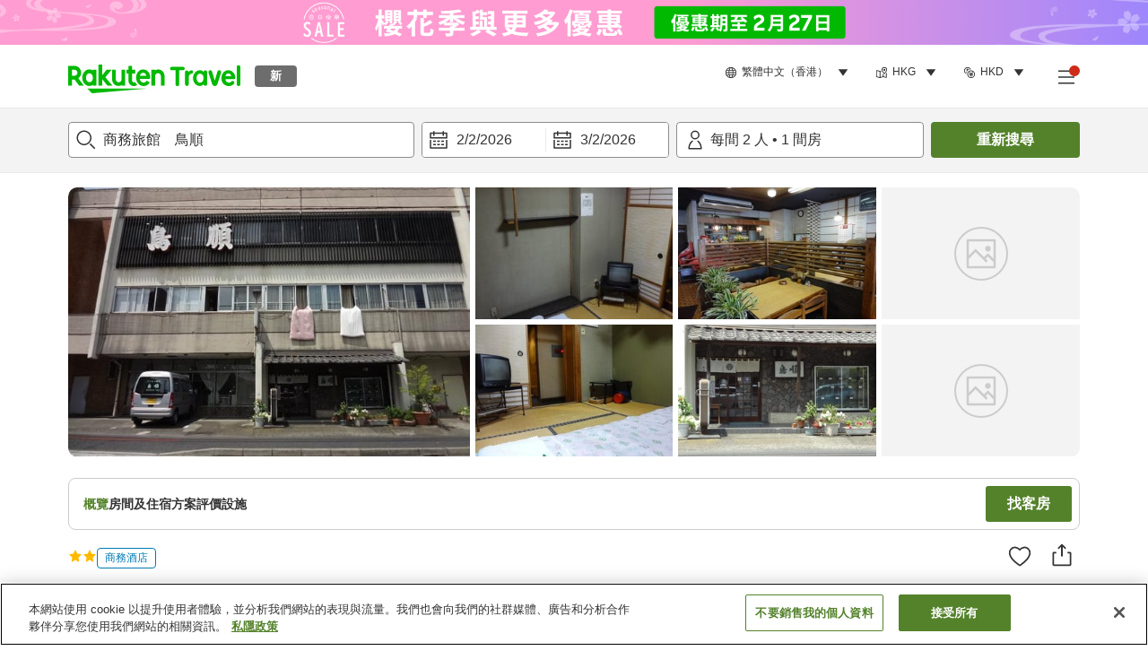

--- FILE ---
content_type: text/html; charset=utf-8
request_url: https://travel.rakuten.com/hkg/zh-hk/hotel_info_item/cnt_japan/sub_gunma_prefecture/cty_ota_city/10123456931198/
body_size: 128651
content:
<!doctype html><html lang="en"><head>
  <script type="text/javascript" nonce="0vfagPuFnuxZltRN8mc5uA==">
  let lang = window.location.pathname.split('/')?.[2];
  if (!lang || lang === 'en-us') lang = 'en';
  document.documentElement.setAttribute('lang', lang);
  </script> <script type="text/javascript" 
  src="https://cdn.cookielaw.org/consent/2a9e7cc8-5b37-4ce4-878b-6e52ef858224/OtAutoBlock.js" defer></script>
<script src="https://cdn.cookielaw.org/scripttemplates/otSDKStub.js" data-document-language="true"
  type="text/javascript" charset="UTF-8" data-domain-script="2a9e7cc8-5b37-4ce4-878b-6e52ef858224" defer></script>
<script type="text/javascript" nonce="0vfagPuFnuxZltRN8mc5uA==">
  function OptanonWrapper() {
      window.oneTrustCheck && window.oneTrustCheck();
  }
</script><meta charset="utf-8"/><link rel="icon" href="https://trv.r10s.com/eve/static/images/favicon.ico"/><link rel="apple-touch-icon" href="https://trv.r10s.com/eve/static/images/webclipIcon.png"/><meta name="viewport" content="width=device-width,initial-scale=1"/><meta name="theme-color" content="#ffffff"/><link rel="search" type="application/opensearchdescription+xml" href="/opensearch.xml" title="Rakuten Travel"/><meta
      httpEquiv="Content-Security-Policy"
      content="frame-ancestors none; default-src 'self'; child-src blob: *; media-src 'self' blob: *;worker-src 'self'; base-uri 'self'; script-src 'self' 'report-sample' 'nonce-0vfagPuFnuxZltRN8mc5uA==' static-content.payment.global.rakuten.com cdn.cookielaw.org connect.facebook.net *.newrelic.com pt.afl.rakuten.co.jp api.cms.rakuten.co.jp stream.cms.rakuten.co.jp token.id.global.rakuten.com login.account.rakuten.com *.rakuten.co.jp *.rakuten.com *.onetrust.com trvimg.r10s.jp trvis.r10s.jp trv.r10s.jp trv.r10s.com r.r10s.jp ias.r10s.jp tags.tiqcdn.com *.tealiumiq.com vjs.zencdn.net bam.nr-data.net *.criteo.com *.criteo.net maps.googleapis.com maps.gstatic.com *.googletagmanager.com *.googleadservices.com *.google.com googleads.g.doubleclick.net analytics.tiktok.com wcs.naver.net d.line-scdn.net d.line-cdn.net t1.daumcdn.net *.kayak.com *.creativecdn.com dsp.vpadn.com m.vpadn.com s.yimg.jp;style-src 'report-sample' 'unsafe-inline' 'self' https://fonts.googleapis.com https://trv.r10s.com;img-src 'self' data: *;frame-src 'self' *;font-src 'self' data: https://fonts.gstatic.com;manifest-src 'self' https://trv.r10s.com/;connect-src 'self' *;" />
<meta name="apple-itunes-app" content="app-id=1491708859, app-argument=https://travel.rakuten.com/hkg/zh-hk/hotel_info_item/cnt_japan/sub_gunma_prefecture/cty_ota_city/10123456931198/" />
<meta name="naver-site-verification" content="5d526ebab209f4c92491764b5c5f30fc7eb55a46" /> <title data-react-helmet="true">商務旅館　鳥順的酒店資料及預訂｜Rakuten Travel</title>
  <meta data-react-helmet="true" http-equiv="content-language" content="zh-HK"/><meta data-react-helmet="true" name="description" content="瀏覽商務旅館　鳥順的住宿設施資訊和住客評語。用 Rakuten Travel，預訂商務旅館　鳥順更容易。"/><meta data-react-helmet="true" property="og:type" content="website"/><meta data-react-helmet="true" property="og:title" content="商務旅館　鳥順的酒店資料及預訂｜Rakuten Travel"/><meta data-react-helmet="true" property="og:description" content="瀏覽商務旅館　鳥順的住宿設施資訊和住客評語。用 Rakuten Travel，預訂商務旅館　鳥順更容易。"/>
  <link data-react-helmet="true" rel="canonical" href="https://travel.rakuten.com/hkg/zh-hk/hotel_info_item/cnt_japan/sub_gunma_prefecture/cty_ota_city/10123456931198"/><link data-react-helmet="true" rel="alternate" hrefLang="zh-TW" href="https://travel.rakuten.com/twn/zh-tw/hotel_info_item/cnt_japan/sub_gunma_prefecture/cty_ota_city/10123456931198"/><link data-react-helmet="true" rel="alternate" hrefLang="ko-KR" href="https://travel.rakuten.com/kor/ko-kr/hotel_info_item/cnt_japan/sub_gunma_prefecture/cty_ota_city/10123456931198"/><link data-react-helmet="true" rel="alternate" hrefLang="zh-HK" href="https://travel.rakuten.com/hkg/zh-hk/hotel_info_item/cnt_japan/sub_gunma_prefecture/cty_ota_city/10123456931198"/><link data-react-helmet="true" rel="alternate" hrefLang="zh-SG" href="https://travel.rakuten.com/sgp/zh-cn/hotel_info_item/cnt_japan/sub_gunma_prefecture/cty_ota_city/10123456931198"/><link data-react-helmet="true" rel="alternate" hrefLang="en-US" href="https://travel.rakuten.com/usa/en-us/hotel_info_item/cnt_japan/sub_gunma_prefecture/cty_ota_city/10123456931198"/><link data-react-helmet="true" rel="alternate" hrefLang="id-ID" href="https://travel.rakuten.com/idn/id-id/hotel_info_item/cnt_japan/sub_gunma_prefecture/cty_ota_city/10123456931198"/><link data-react-helmet="true" rel="alternate" hrefLang="th-TH" href="https://travel.rakuten.com/tha/th-th/hotel_info_item/cnt_japan/sub_gunma_prefecture/cty_ota_city/10123456931198"/><link data-react-helmet="true" rel="alternate" hrefLang="vi-VN" href="https://travel.rakuten.com/vnm/vi-vn/hotel_info_item/cnt_japan/sub_gunma_prefecture/cty_ota_city/10123456931198"/>
  <script data-react-helmet="true" type="application/ld+json">{"@context":"https://schema.org","@type":"Hotel","name":"商務旅館　鳥順","address":{"@type":"PostalAddress","postalCode":"373-0026","streetAddress":"28-33 Higashi Honcho, Ota-shi, Gunma"},"aggregateRating":{"@type":"AggregateRating","ratingValue":"","ratingCount":""},"description":"","telephone":"0276-25-1280","image":"https://image.space.rakuten.co.jp/d/strg/ctrl/26/e0aeceac3041fdd048f5444155918541eb13183b.47.1.26.2.jpg"}</script><script data-react-helmet="true" type="application/ld+json">{"@context":"https://schema.org","@type":"BreadcrumbList","itemListElement":[{"@type":"ListItem","position":1,"name":"日本","item":"https://travel.rakuten.com/hkg/zh-hk/hotel_list/cnt_japan/"},{"@type":"ListItem","position":2,"name":"群馬縣","item":"https://travel.rakuten.com/hkg/zh-hk/hotel_list/cnt_japan/sub_gunma_prefecture/"},{"@type":"ListItem","position":3,"name":"太田","item":"https://travel.rakuten.com/hkg/zh-hk/hotel_list/cnt_japan/sub_gunma_prefecture/cty_ota_city/"},{"@type":"ListItem","position":4,"name":"商務旅館　鳥順"}]}</script> <script type="text/javascript"  nonce="0vfagPuFnuxZltRN8mc5uA==">
;window.NREUM||(NREUM={});NREUM.init={obfuscate:[{regex: /^@St\..*/gi,replacement: 'AuthToken_Value'}],session_replay:{enabled:true,block_selector:'',mask_text_selector:'*',sampling_rate:1.0,error_sampling_rate:100.0,mask_all_inputs:true,collect_fonts:true,inline_images:false,inline_stylesheet:true,fix_stylesheets:true,preload:false,mask_input_options:{}},distributed_tracing:{enabled:true,exclude_newrelic_header:true},privacy:{cookies_enabled:true}};

;NREUM.loader_config={accountID:"1043116",trustKey:"1043116",agentID:"755343931",licenseKey:"7763a18cec",applicationID:"755343931"};
;NREUM.info={beacon:"bam.nr-data.net",errorBeacon:"bam.nr-data.net",licenseKey:"7763a18cec",applicationID:"755343931",sa:1};
;/*! For license information please see nr-loader-spa-1.286.0.min.js.LICENSE.txt */
(()=>{var e,t,r={8122:(e,t,r)=>{"use strict";r.d(t,{a:()=>i});var n=r(944);function i(e,t){try{if(!e||"object"!=typeof e)return(0,n.R)(3);if(!t||"object"!=typeof t)return(0,n.R)(4);const r=Object.create(Object.getPrototypeOf(t),Object.getOwnPropertyDescriptors(t)),o=0===Object.keys(r).length?e:r;for(let a in o)if(void 0!==e[a])try{if(null===e[a]){r[a]=null;continue}Array.isArray(e[a])&&Array.isArray(t[a])?r[a]=Array.from(new Set([...e[a],...t[a]])):"object"==typeof e[a]&&"object"==typeof t[a]?r[a]=i(e[a],t[a]):r[a]=e[a]}catch(e){(0,n.R)(1,e)}return r}catch(e){(0,n.R)(2,e)}}},2555:(e,t,r)=>{"use strict";r.d(t,{Vp:()=>c,fn:()=>s,x1:()=>u});var n=r(384),i=r(8122);const o={beacon:n.NT.beacon,errorBeacon:n.NT.errorBeacon,licenseKey:void 0,applicationID:void 0,sa:void 0,queueTime:void 0,applicationTime:void 0,ttGuid:void 0,user:void 0,account:void 0,product:void 0,extra:void 0,jsAttributes:{},userAttributes:void 0,atts:void 0,transactionName:void 0,tNamePlain:void 0},a={};function s(e){try{const t=c(e);return!!t.licenseKey&&!!t.errorBeacon&&!!t.applicationID}catch(e){return!1}}function c(e){if(!e)throw new Error("All info objects require an agent identifier!");if(!a[e])throw new Error("Info for ".concat(e," was never set"));return a[e]}function u(e,t){if(!e)throw new Error("All info objects require an agent identifier!");a[e]=(0,i.a)(t,o);const r=(0,n.nY)(e);r&&(r.info=a[e])}},9417:(e,t,r)=>{"use strict";r.d(t,{D0:()=>h,gD:()=>g,xN:()=>p});var n=r(3333);const i=e=>{if(!e||"string"!=typeof e)return!1;try{document.createDocumentFragment().querySelector(e)}catch{return!1}return!0};var o=r(2614),a=r(944),s=r(384),c=r(8122);const u="[data-nr-mask]",d=()=>{const e={feature_flags:[],experimental:{marks:!1,measures:!1,resources:!1},mask_selector:"*",block_selector:"[data-nr-block]",mask_input_options:{color:!1,date:!1,"datetime-local":!1,email:!1,month:!1,number:!1,range:!1,search:!1,tel:!1,text:!1,time:!1,url:!1,week:!1,textarea:!1,select:!1,password:!0}};return{ajax:{deny_list:void 0,block_internal:!0,enabled:!0,autoStart:!0},distributed_tracing:{enabled:void 0,exclude_newrelic_header:void 0,cors_use_newrelic_header:void 0,cors_use_tracecontext_headers:void 0,allowed_origins:void 0},get feature_flags(){return e.feature_flags},set feature_flags(t){e.feature_flags=t},generic_events:{enabled:!0,autoStart:!0},harvest:{interval:30},jserrors:{enabled:!0,autoStart:!0},logging:{enabled:!0,autoStart:!0},metrics:{enabled:!0,autoStart:!0},obfuscate:void 0,page_action:{enabled:!0},page_view_event:{enabled:!0,autoStart:!0},page_view_timing:{enabled:!0,autoStart:!0},performance:{get capture_marks(){return e.feature_flags.includes(n.$v.MARKS)||e.experimental.marks},set capture_marks(t){e.experimental.marks=t},get capture_measures(){return e.feature_flags.includes(n.$v.MEASURES)||e.experimental.measures},set capture_measures(t){e.experimental.measures=t},capture_detail:!0,resources:{get enabled(){return e.feature_flags.includes(n.$v.RESOURCES)||e.experimental.resources},set enabled(t){e.experimental.resources=t},asset_types:[],first_party_domains:[],ignore_newrelic:!0}},privacy:{cookies_enabled:!0},proxy:{assets:void 0,beacon:void 0},session:{expiresMs:o.wk,inactiveMs:o.BB},session_replay:{autoStart:!0,enabled:!1,preload:!1,sampling_rate:10,error_sampling_rate:100,collect_fonts:!1,inline_images:!1,fix_stylesheets:!0,mask_all_inputs:!0,get mask_text_selector(){return e.mask_selector},set mask_text_selector(t){i(t)?e.mask_selector="".concat(t,",").concat(u):""===t||null===t?e.mask_selector=u:(0,a.R)(5,t)},get block_class(){return"nr-block"},get ignore_class(){return"nr-ignore"},get mask_text_class(){return"nr-mask"},get block_selector(){return e.block_selector},set block_selector(t){i(t)?e.block_selector+=",".concat(t):""!==t&&(0,a.R)(6,t)},get mask_input_options(){return e.mask_input_options},set mask_input_options(t){t&&"object"==typeof t?e.mask_input_options={...t,password:!0}:(0,a.R)(7,t)}},session_trace:{enabled:!0,autoStart:!0},soft_navigations:{enabled:!0,autoStart:!0},spa:{enabled:!0,autoStart:!0},ssl:void 0,user_actions:{enabled:!0,elementAttributes:["id","className","tagName","type"]}}},l={},f="All configuration objects require an agent identifier!";function h(e){if(!e)throw new Error(f);if(!l[e])throw new Error("Configuration for ".concat(e," was never set"));return l[e]}function p(e,t){if(!e)throw new Error(f);l[e]=(0,c.a)(t,d());const r=(0,s.nY)(e);r&&(r.init=l[e])}function g(e,t){if(!e)throw new Error(f);var r=h(e);if(r){for(var n=t.split("."),i=0;i<n.length-1;i++)if("object"!=typeof(r=r[n[i]]))return;r=r[n[n.length-1]]}return r}},5603:(e,t,r)=>{"use strict";r.d(t,{a:()=>c,o:()=>s});var n=r(384),i=r(8122);const o={accountID:void 0,trustKey:void 0,agentID:void 0,licenseKey:void 0,applicationID:void 0,xpid:void 0},a={};function s(e){if(!e)throw new Error("All loader-config objects require an agent identifier!");if(!a[e])throw new Error("LoaderConfig for ".concat(e," was never set"));return a[e]}function c(e,t){if(!e)throw new Error("All loader-config objects require an agent identifier!");a[e]=(0,i.a)(t,o);const r=(0,n.nY)(e);r&&(r.loader_config=a[e])}},3371:(e,t,r)=>{"use strict";r.d(t,{V:()=>f,f:()=>l});var n=r(8122),i=r(384),o=r(6154),a=r(9324);let s=0;const c={buildEnv:a.F3,distMethod:a.Xs,version:a.xv,originTime:o.WN},u={customTransaction:void 0,disabled:!1,isolatedBacklog:!1,loaderType:void 0,maxBytes:3e4,onerror:void 0,ptid:void 0,releaseIds:{},appMetadata:{},session:void 0,denyList:void 0,timeKeeper:void 0,obfuscator:void 0,harvester:void 0},d={};function l(e){if(!e)throw new Error("All runtime objects require an agent identifier!");if(!d[e])throw new Error("Runtime for ".concat(e," was never set"));return d[e]}function f(e,t){if(!e)throw new Error("All runtime objects require an agent identifier!");d[e]={...(0,n.a)(t,u),...c},Object.hasOwnProperty.call(d[e],"harvestCount")||Object.defineProperty(d[e],"harvestCount",{get:()=>++s});const r=(0,i.nY)(e);r&&(r.runtime=d[e])}},9324:(e,t,r)=>{"use strict";r.d(t,{F3:()=>i,Xs:()=>o,Yq:()=>a,xv:()=>n});const n="1.286.0",i="PROD",o="CDN",a="^2.0.0-alpha.18"},6154:(e,t,r)=>{"use strict";r.d(t,{A4:()=>s,OF:()=>d,RI:()=>i,WN:()=>h,bv:()=>o,gm:()=>a,lR:()=>f,m:()=>u,mw:()=>c,sb:()=>l});var n=r(1863);const i="undefined"!=typeof window&&!!window.document,o="undefined"!=typeof WorkerGlobalScope&&("undefined"!=typeof self&&self instanceof WorkerGlobalScope&&self.navigator instanceof WorkerNavigator||"undefined"!=typeof globalThis&&globalThis instanceof WorkerGlobalScope&&globalThis.navigator instanceof WorkerNavigator),a=i?window:"undefined"!=typeof WorkerGlobalScope&&("undefined"!=typeof self&&self instanceof WorkerGlobalScope&&self||"undefined"!=typeof globalThis&&globalThis instanceof WorkerGlobalScope&&globalThis),s="complete"===a?.document?.readyState,c=Boolean("hidden"===a?.document?.visibilityState),u=""+a?.location,d=/iPad|iPhone|iPod/.test(a.navigator?.userAgent),l=d&&"undefined"==typeof SharedWorker,f=(()=>{const e=a.navigator?.userAgent?.match(/Firefox[/\s](\d+\.\d+)/);return Array.isArray(e)&&e.length>=2?+e[1]:0})(),h=Date.now()-(0,n.t)()},7295:(e,t,r)=>{"use strict";r.d(t,{Xv:()=>a,gX:()=>i,iW:()=>o});var n=[];function i(e){if(!e||o(e))return!1;if(0===n.length)return!0;for(var t=0;t<n.length;t++){var r=n[t];if("*"===r.hostname)return!1;if(s(r.hostname,e.hostname)&&c(r.pathname,e.pathname))return!1}return!0}function o(e){return void 0===e.hostname}function a(e){if(n=[],e&&e.length)for(var t=0;t<e.length;t++){let r=e[t];if(!r)continue;0===r.indexOf("http://")?r=r.substring(7):0===r.indexOf("https://")&&(r=r.substring(8));const i=r.indexOf("/");let o,a;i>0?(o=r.substring(0,i),a=r.substring(i)):(o=r,a="");let[s]=o.split(":");n.push({hostname:s,pathname:a})}}function s(e,t){return!(e.length>t.length)&&t.indexOf(e)===t.length-e.length}function c(e,t){return 0===e.indexOf("/")&&(e=e.substring(1)),0===t.indexOf("/")&&(t=t.substring(1)),""===e||e===t}},3241:(e,t,r)=>{"use strict";r.d(t,{W:()=>o});var n=r(6154);const i="newrelic";function o(e={}){try{n.gm.dispatchEvent(new CustomEvent(i,{detail:e}))}catch(e){}}},1687:(e,t,r)=>{"use strict";r.d(t,{Ak:()=>c,Ze:()=>l,x3:()=>u});var n=r(7836),i=r(3606),o=r(860),a=r(2646);const s={};function c(e,t){const r={staged:!1,priority:o.P3[t]||0};d(e),s[e].get(t)||s[e].set(t,r)}function u(e,t){e&&s[e]&&(s[e].get(t)&&s[e].delete(t),h(e,t,!1),s[e].size&&f(e))}function d(e){if(!e)throw new Error("agentIdentifier required");s[e]||(s[e]=new Map)}function l(e="",t="feature",r=!1){if(d(e),!e||!s[e].get(t)||r)return h(e,t);s[e].get(t).staged=!0,f(e)}function f(e){const t=Array.from(s[e]);t.every((([e,t])=>t.staged))&&(t.sort(((e,t)=>e[1].priority-t[1].priority)),t.forEach((([t])=>{s[e].delete(t),h(e,t)})))}function h(e,t,r=!0){const o=e?n.ee.get(e):n.ee,s=i.i.handlers;if(!o.aborted&&o.backlog&&s){if(r){const e=o.backlog[t],r=s[t];if(r){for(let t=0;e&&t<e.length;++t)p(e[t],r);Object.entries(r).forEach((([e,t])=>{Object.values(t||{}).forEach((t=>{t[0]?.on&&t[0]?.context()instanceof a.y&&t[0].on(e,t[1])}))}))}}o.isolatedBacklog||delete s[t],o.backlog[t]=null,o.emit("drain-"+t,[])}}function p(e,t){var r=e[1];Object.values(t[r]||{}).forEach((t=>{var r=e[0];if(t[0]===r){var n=t[1],i=e[3],o=e[2];n.apply(i,o)}}))}},7836:(e,t,r)=>{"use strict";r.d(t,{P:()=>c,ee:()=>u});var n=r(384),i=r(8990),o=r(3371),a=r(2646),s=r(5607);const c="nr@context:".concat(s.W),u=function e(t,r){var n={},s={},d={},l=!1;try{l=16===r.length&&(0,o.f)(r).isolatedBacklog}catch(e){}var f={on:p,addEventListener:p,removeEventListener:function(e,t){var r=n[e];if(!r)return;for(var i=0;i<r.length;i++)r[i]===t&&r.splice(i,1)},emit:function(e,r,n,i,o){!1!==o&&(o=!0);if(u.aborted&&!i)return;t&&o&&t.emit(e,r,n);for(var a=h(n),c=g(e),d=c.length,l=0;l<d;l++)c[l].apply(a,r);var p=v()[s[e]];p&&p.push([f,e,r,a]);return a},get:m,listeners:g,context:h,buffer:function(e,t){const r=v();if(t=t||"feature",f.aborted)return;Object.entries(e||{}).forEach((([e,n])=>{s[n]=t,t in r||(r[t]=[])}))},abort:function(){f._aborted=!0,Object.keys(f.backlog).forEach((e=>{delete f.backlog[e]}))},isBuffering:function(e){return!!v()[s[e]]},debugId:r,backlog:l?{}:t&&"object"==typeof t.backlog?t.backlog:{},isolatedBacklog:l};return Object.defineProperty(f,"aborted",{get:()=>{let e=f._aborted||!1;return e||(t&&(e=t.aborted),e)}}),f;function h(e){return e&&e instanceof a.y?e:e?(0,i.I)(e,c,(()=>new a.y(c))):new a.y(c)}function p(e,t){n[e]=g(e).concat(t)}function g(e){return n[e]||[]}function m(t){return d[t]=d[t]||e(f,t)}function v(){return f.backlog}}(void 0,"globalEE"),d=(0,n.Zm)();d.ee||(d.ee=u)},2646:(e,t,r)=>{"use strict";r.d(t,{y:()=>n});class n{constructor(e){this.contextId=e}}},9908:(e,t,r)=>{"use strict";r.d(t,{d:()=>n,p:()=>i});var n=r(7836).ee.get("handle");function i(e,t,r,i,o){o?(o.buffer([e],i),o.emit(e,t,r)):(n.buffer([e],i),n.emit(e,t,r))}},3606:(e,t,r)=>{"use strict";r.d(t,{i:()=>o});var n=r(9908);o.on=a;var i=o.handlers={};function o(e,t,r,o){a(o||n.d,i,e,t,r)}function a(e,t,r,i,o){o||(o="feature"),e||(e=n.d);var a=t[o]=t[o]||{};(a[r]=a[r]||[]).push([e,i])}},3878:(e,t,r)=>{"use strict";function n(e,t){return{capture:e,passive:!1,signal:t}}function i(e,t,r=!1,i){window.addEventListener(e,t,n(r,i))}function o(e,t,r=!1,i){document.addEventListener(e,t,n(r,i))}r.d(t,{DD:()=>o,jT:()=>n,sp:()=>i})},5607:(e,t,r)=>{"use strict";r.d(t,{W:()=>n});const n=(0,r(9566).bz)()},9566:(e,t,r)=>{"use strict";r.d(t,{LA:()=>s,ZF:()=>c,bz:()=>a,el:()=>u});var n=r(6154);const i="xxxxxxxx-xxxx-4xxx-yxxx-xxxxxxxxxxxx";function o(e,t){return e?15&e[t]:16*Math.random()|0}function a(){const e=n.gm?.crypto||n.gm?.msCrypto;let t,r=0;return e&&e.getRandomValues&&(t=e.getRandomValues(new Uint8Array(30))),i.split("").map((e=>"x"===e?o(t,r++).toString(16):"y"===e?(3&o()|8).toString(16):e)).join("")}function s(e){const t=n.gm?.crypto||n.gm?.msCrypto;let r,i=0;t&&t.getRandomValues&&(r=t.getRandomValues(new Uint8Array(e)));const a=[];for(var s=0;s<e;s++)a.push(o(r,i++).toString(16));return a.join("")}function c(){return s(16)}function u(){return s(32)}},2614:(e,t,r)=>{"use strict";r.d(t,{BB:()=>a,H3:()=>n,g:()=>u,iL:()=>c,tS:()=>s,uh:()=>i,wk:()=>o});const n="NRBA",i="SESSION",o=144e5,a=18e5,s={STARTED:"session-started",PAUSE:"session-pause",RESET:"session-reset",RESUME:"session-resume",UPDATE:"session-update"},c={SAME_TAB:"same-tab",CROSS_TAB:"cross-tab"},u={OFF:0,FULL:1,ERROR:2}},1863:(e,t,r)=>{"use strict";function n(){return Math.floor(performance.now())}r.d(t,{t:()=>n})},7485:(e,t,r)=>{"use strict";r.d(t,{D:()=>i});var n=r(6154);function i(e){if(0===(e||"").indexOf("data:"))return{protocol:"data"};try{const t=new URL(e,location.href),r={port:t.port,hostname:t.hostname,pathname:t.pathname,search:t.search,protocol:t.protocol.slice(0,t.protocol.indexOf(":")),sameOrigin:t.protocol===n.gm?.location?.protocol&&t.host===n.gm?.location?.host};return r.port&&""!==r.port||("http:"===t.protocol&&(r.port="80"),"https:"===t.protocol&&(r.port="443")),r.pathname&&""!==r.pathname?r.pathname.startsWith("/")||(r.pathname="/".concat(r.pathname)):r.pathname="/",r}catch(e){return{}}}},944:(e,t,r)=>{"use strict";function n(e,t){"function"==typeof console.debug&&console.debug("New Relic Warning: https://github.com/newrelic/newrelic-browser-agent/blob/main/docs/warning-codes.md#".concat(e),t)}r.d(t,{R:()=>n})},5701:(e,t,r)=>{"use strict";r.d(t,{B:()=>a,t:()=>s});var n=r(7836),i=r(3241);const o=new Set,a={};function s(e,t){const r=n.ee.get(t);a[t]??={},e&&"object"==typeof e&&(o.has(t)||(r.emit("rumresp",[e]),a[t]=e,o.add(t),(0,i.W)({agentIdentifier:t,loaded:!0,drained:!0,type:"lifecycle",name:"load",feature:void 0,data:e})))}},8990:(e,t,r)=>{"use strict";r.d(t,{I:()=>i});var n=Object.prototype.hasOwnProperty;function i(e,t,r){if(n.call(e,t))return e[t];var i=r();if(Object.defineProperty&&Object.keys)try{return Object.defineProperty(e,t,{value:i,writable:!0,enumerable:!1}),i}catch(e){}return e[t]=i,i}},6389:(e,t,r)=>{"use strict";function n(e,t=500,r={}){const n=r?.leading||!1;let i;return(...r)=>{n&&void 0===i&&(e.apply(this,r),i=setTimeout((()=>{i=clearTimeout(i)}),t)),n||(clearTimeout(i),i=setTimeout((()=>{e.apply(this,r)}),t))}}function i(e){let t=!1;return(...r)=>{t||(t=!0,e.apply(this,r))}}r.d(t,{J:()=>i,s:()=>n})},3304:(e,t,r)=>{"use strict";r.d(t,{A:()=>o});var n=r(7836);const i=()=>{const e=new WeakSet;return(t,r)=>{if("object"==typeof r&&null!==r){if(e.has(r))return;e.add(r)}return r}};function o(e){try{return JSON.stringify(e,i())??""}catch(e){try{n.ee.emit("internal-error",[e])}catch(e){}return""}}},5289:(e,t,r)=>{"use strict";r.d(t,{GG:()=>o,sB:()=>a});var n=r(3878);function i(){return"undefined"==typeof document||"complete"===document.readyState}function o(e,t){if(i())return e();(0,n.sp)("load",e,t)}function a(e){if(i())return e();(0,n.DD)("DOMContentLoaded",e)}},384:(e,t,r)=>{"use strict";r.d(t,{NT:()=>o,US:()=>d,Zm:()=>a,bQ:()=>c,dV:()=>s,nY:()=>u,pV:()=>l});var n=r(6154),i=r(1863);const o={beacon:"bam.nr-data.net",errorBeacon:"bam.nr-data.net"};function a(){return n.gm.NREUM||(n.gm.NREUM={}),void 0===n.gm.newrelic&&(n.gm.newrelic=n.gm.NREUM),n.gm.NREUM}function s(){let e=a();return e.o||(e.o={ST:n.gm.setTimeout,SI:n.gm.setImmediate,CT:n.gm.clearTimeout,XHR:n.gm.XMLHttpRequest,REQ:n.gm.Request,EV:n.gm.Event,PR:n.gm.Promise,MO:n.gm.MutationObserver,FETCH:n.gm.fetch,WS:n.gm.WebSocket}),e}function c(e,t){let r=a();r.initializedAgents??={},t.initializedAt={ms:(0,i.t)(),date:new Date},r.initializedAgents[e]=t}function u(e){let t=a();return t.initializedAgents?.[e]}function d(e,t){a()[e]=t}function l(){return function(){let e=a();const t=e.info||{};e.info={beacon:o.beacon,errorBeacon:o.errorBeacon,...t}}(),function(){let e=a();const t=e.init||{};e.init={...t}}(),s(),function(){let e=a();const t=e.loader_config||{};e.loader_config={...t}}(),a()}},2843:(e,t,r)=>{"use strict";r.d(t,{u:()=>i});var n=r(3878);function i(e,t=!1,r,i){(0,n.DD)("visibilitychange",(function(){if(t)return void("hidden"===document.visibilityState&&e());e(document.visibilityState)}),r,i)}},8139:(e,t,r)=>{"use strict";r.d(t,{u:()=>f});var n=r(7836),i=r(3434),o=r(8990),a=r(6154);const s={},c=a.gm.XMLHttpRequest,u="addEventListener",d="removeEventListener",l="nr@wrapped:".concat(n.P);function f(e){var t=function(e){return(e||n.ee).get("events")}(e);if(s[t.debugId]++)return t;s[t.debugId]=1;var r=(0,i.YM)(t,!0);function f(e){r.inPlace(e,[u,d],"-",p)}function p(e,t){return e[1]}return"getPrototypeOf"in Object&&(a.RI&&h(document,f),c&&h(c.prototype,f),h(a.gm,f)),t.on(u+"-start",(function(e,t){var n=e[1];if(null!==n&&("function"==typeof n||"object"==typeof n)){var i=(0,o.I)(n,l,(function(){var e={object:function(){if("function"!=typeof n.handleEvent)return;return n.handleEvent.apply(n,arguments)},function:n}[typeof n];return e?r(e,"fn-",null,e.name||"anonymous"):n}));this.wrapped=e[1]=i}})),t.on(d+"-start",(function(e){e[1]=this.wrapped||e[1]})),t}function h(e,t,...r){let n=e;for(;"object"==typeof n&&!Object.prototype.hasOwnProperty.call(n,u);)n=Object.getPrototypeOf(n);n&&t(n,...r)}},3434:(e,t,r)=>{"use strict";r.d(t,{Jt:()=>o,YM:()=>c});var n=r(7836),i=r(5607);const o="nr@original:".concat(i.W);var a=Object.prototype.hasOwnProperty,s=!1;function c(e,t){return e||(e=n.ee),r.inPlace=function(e,t,n,i,o){n||(n="");const a="-"===n.charAt(0);for(let s=0;s<t.length;s++){const c=t[s],u=e[c];d(u)||(e[c]=r(u,a?c+n:n,i,c,o))}},r.flag=o,r;function r(t,r,n,s,c){return d(t)?t:(r||(r=""),nrWrapper[o]=t,function(e,t,r){if(Object.defineProperty&&Object.keys)try{return Object.keys(e).forEach((function(r){Object.defineProperty(t,r,{get:function(){return e[r]},set:function(t){return e[r]=t,t}})})),t}catch(e){u([e],r)}for(var n in e)a.call(e,n)&&(t[n]=e[n])}(t,nrWrapper,e),nrWrapper);function nrWrapper(){var o,a,d,l;try{a=this,o=[...arguments],d="function"==typeof n?n(o,a):n||{}}catch(t){u([t,"",[o,a,s],d],e)}i(r+"start",[o,a,s],d,c);try{return l=t.apply(a,o)}catch(e){throw i(r+"err",[o,a,e],d,c),e}finally{i(r+"end",[o,a,l],d,c)}}}function i(r,n,i,o){if(!s||t){var a=s;s=!0;try{e.emit(r,n,i,t,o)}catch(t){u([t,r,n,i],e)}s=a}}}function u(e,t){t||(t=n.ee);try{t.emit("internal-error",e)}catch(e){}}function d(e){return!(e&&"function"==typeof e&&e.apply&&!e[o])}},9414:(e,t,r)=>{"use strict";r.d(t,{J:()=>c});var n=r(7836),i=r(2646),o=r(944),a=r(3434);const s=new Map;function c(e,t,r,c){if("object"!=typeof t||!t||"string"!=typeof r||!r||"function"!=typeof t[r])return(0,o.R)(29);const u=function(e){return(e||n.ee).get("logger")}(e),d=(0,a.YM)(u),l=new i.y(n.P);l.level=c.level,l.customAttributes=c.customAttributes;const f=t[r]?.[a.Jt]||t[r];return s.set(f,l),d.inPlace(t,[r],"wrap-logger-",(()=>s.get(f))),u}},9300:(e,t,r)=>{"use strict";r.d(t,{T:()=>n});const n=r(860).K7.ajax},3333:(e,t,r)=>{"use strict";r.d(t,{$v:()=>u,TZ:()=>n,Zp:()=>i,kd:()=>c,mq:()=>s,nf:()=>a,qN:()=>o});const n=r(860).K7.genericEvents,i=["auxclick","click","copy","keydown","paste","scrollend"],o=["focus","blur"],a=4,s=1e3,c=["PageAction","UserAction","BrowserPerformance"],u={MARKS:"experimental.marks",MEASURES:"experimental.measures",RESOURCES:"experimental.resources"}},6774:(e,t,r)=>{"use strict";r.d(t,{T:()=>n});const n=r(860).K7.jserrors},993:(e,t,r)=>{"use strict";r.d(t,{A$:()=>o,ET:()=>a,TZ:()=>s,p_:()=>i});var n=r(860);const i={ERROR:"ERROR",WARN:"WARN",INFO:"INFO",DEBUG:"DEBUG",TRACE:"TRACE"},o={OFF:0,ERROR:1,WARN:2,INFO:3,DEBUG:4,TRACE:5},a="log",s=n.K7.logging},3785:(e,t,r)=>{"use strict";r.d(t,{R:()=>c,b:()=>u});var n=r(9908),i=r(1863),o=r(860),a=r(8154),s=r(993);function c(e,t,r={},c=s.p_.INFO){(0,n.p)(a.xV,["API/logging/".concat(c.toLowerCase(),"/called")],void 0,o.K7.metrics,e),(0,n.p)(s.ET,[(0,i.t)(),t,r,c],void 0,o.K7.logging,e)}function u(e){return"string"==typeof e&&Object.values(s.p_).some((t=>t===e.toUpperCase().trim()))}},8154:(e,t,r)=>{"use strict";r.d(t,{z_:()=>o,XG:()=>s,TZ:()=>n,rs:()=>i,xV:()=>a});r(6154),r(9566),r(384);const n=r(860).K7.metrics,i="sm",o="cm",a="storeSupportabilityMetrics",s="storeEventMetrics"},6630:(e,t,r)=>{"use strict";r.d(t,{T:()=>n});const n=r(860).K7.pageViewEvent},782:(e,t,r)=>{"use strict";r.d(t,{T:()=>n});const n=r(860).K7.pageViewTiming},6344:(e,t,r)=>{"use strict";r.d(t,{BB:()=>d,G4:()=>o,Qb:()=>l,TZ:()=>i,Ug:()=>a,_s:()=>s,bc:()=>u,yP:()=>c});var n=r(2614);const i=r(860).K7.sessionReplay,o={RECORD:"recordReplay",PAUSE:"pauseReplay",REPLAY_RUNNING:"replayRunning",ERROR_DURING_REPLAY:"errorDuringReplay"},a=.12,s={DomContentLoaded:0,Load:1,FullSnapshot:2,IncrementalSnapshot:3,Meta:4,Custom:5},c={[n.g.ERROR]:15e3,[n.g.FULL]:3e5,[n.g.OFF]:0},u={RESET:{message:"Session was reset",sm:"Reset"},IMPORT:{message:"Recorder failed to import",sm:"Import"},TOO_MANY:{message:"429: Too Many Requests",sm:"Too-Many"},TOO_BIG:{message:"Payload was too large",sm:"Too-Big"},CROSS_TAB:{message:"Session Entity was set to OFF on another tab",sm:"Cross-Tab"},ENTITLEMENTS:{message:"Session Replay is not allowed and will not be started",sm:"Entitlement"}},d=5e3,l={API:"api"}},5270:(e,t,r)=>{"use strict";r.d(t,{Aw:()=>c,CT:()=>u,SR:()=>s,rF:()=>d});var n=r(384),i=r(9417),o=r(7767),a=r(6154);function s(e){return!!(0,n.dV)().o.MO&&(0,o.V)(e)&&!0===(0,i.gD)(e,"session_trace.enabled")}function c(e){return!0===(0,i.gD)(e,"session_replay.preload")&&s(e)}function u(e,t){const r=t.correctAbsoluteTimestamp(e);return{originalTimestamp:e,correctedTimestamp:r,timestampDiff:e-r,originTime:a.WN,correctedOriginTime:t.correctedOriginTime,originTimeDiff:Math.floor(a.WN-t.correctedOriginTime)}}function d(e,t){try{if("string"==typeof t?.type){if("password"===t.type.toLowerCase())return"*".repeat(e?.length||0);if(void 0!==t?.dataset?.nrUnmask||t?.classList?.contains("nr-unmask"))return e}}catch(e){}return"string"==typeof e?e.replace(/[\S]/g,"*"):"*".repeat(e?.length||0)}},3738:(e,t,r)=>{"use strict";r.d(t,{He:()=>i,Kp:()=>s,Lc:()=>u,Rz:()=>d,TZ:()=>n,bD:()=>o,d3:()=>a,jx:()=>l,uP:()=>c});const n=r(860).K7.sessionTrace,i="bstResource",o="resource",a="-start",s="-end",c="fn"+a,u="fn"+s,d="pushState",l=1e3},3962:(e,t,r)=>{"use strict";r.d(t,{AM:()=>o,O2:()=>c,Qu:()=>u,TZ:()=>s,ih:()=>d,pP:()=>a,tC:()=>i});var n=r(860);const i=["click","keydown","submit","popstate"],o="api",a="initialPageLoad",s=n.K7.softNav,c={INITIAL_PAGE_LOAD:"",ROUTE_CHANGE:1,UNSPECIFIED:2},u={INTERACTION:1,AJAX:2,CUSTOM_END:3,CUSTOM_TRACER:4},d={IP:"in progress",FIN:"finished",CAN:"cancelled"}},7378:(e,t,r)=>{"use strict";r.d(t,{$p:()=>x,BR:()=>b,Kp:()=>R,L3:()=>y,Lc:()=>c,NC:()=>o,SG:()=>d,TZ:()=>i,U6:()=>p,UT:()=>m,d3:()=>w,dT:()=>f,e5:()=>A,gx:()=>v,l9:()=>l,oW:()=>h,op:()=>g,rw:()=>u,tH:()=>T,uP:()=>s,wW:()=>E,xq:()=>a});var n=r(384);const i=r(860).K7.spa,o=["click","submit","keypress","keydown","keyup","change"],a=999,s="fn-start",c="fn-end",u="cb-start",d="api-ixn-",l="remaining",f="interaction",h="spaNode",p="jsonpNode",g="fetch-start",m="fetch-done",v="fetch-body-",b="jsonp-end",y=(0,n.dV)().o.ST,w="-start",R="-end",x="-body",E="cb"+R,A="jsTime",T="fetch"},4234:(e,t,r)=>{"use strict";r.d(t,{W:()=>o});var n=r(7836),i=r(1687);class o{constructor(e,t){this.agentIdentifier=e,this.ee=n.ee.get(e),this.featureName=t,this.blocked=!1}deregisterDrain(){(0,i.x3)(this.agentIdentifier,this.featureName)}}},7767:(e,t,r)=>{"use strict";r.d(t,{V:()=>o});var n=r(9417),i=r(6154);const o=e=>i.RI&&!0===(0,n.gD)(e,"privacy.cookies_enabled")},8969:(e,t,r)=>{"use strict";r.d(t,{j:()=>I});var n=r(860),i=r(2555),o=r(9908),a=r(1687),s=r(5289),c=r(6154),u=r(944),d=r(8154),l=r(384),f=r(6344);const h=["setErrorHandler","finished","addToTrace","addRelease","recordCustomEvent","addPageAction","setCurrentRouteName","setPageViewName","setCustomAttribute","interaction","noticeError","setUserId","setApplicationVersion","start",f.G4.RECORD,f.G4.PAUSE,"log","wrapLogger"],p=["setErrorHandler","finished","addToTrace","addRelease"];var g=r(1863),m=r(2614),v=r(993),b=r(3785),y=r(9414),w=r(3241),R=r(5701);function x(){const e=(0,l.pV)();h.forEach((t=>{e[t]=(...r)=>function(t,...r){let n=[];return Object.values(e.initializedAgents).forEach((e=>{e&&e.runtime?e.exposed&&e[t]&&"micro-agent"!==e.runtime.loaderType&&n.push(e[t](...r)):(0,u.R)(38,t)})),n[0]}(t,...r)}))}const E={};var A=r(9417),T=r(5603),S=r(3371);const N=e=>{const t=e.startsWith("http");e+="/",r.p=t?e:"https://"+e};var O=r(7836);const _=new Set;function I(e,t={},h,I){let{init:P,info:j,loader_config:C,runtime:k={},exposed:L=!0}=t;k.loaderType=h;const H=(0,l.pV)();j||(P=H.init,j=H.info,C=H.loader_config),(0,A.xN)(e.agentIdentifier,P||{}),(0,T.a)(e.agentIdentifier,C||{}),j.jsAttributes??={},c.bv&&(j.jsAttributes.isWorker=!0),(0,i.x1)(e.agentIdentifier,j);const M=e.init,D=[j.beacon,j.errorBeacon];_.has(e.agentIdentifier)||(M.proxy.assets&&(N(M.proxy.assets),D.push(M.proxy.assets)),M.proxy.beacon&&D.push(M.proxy.beacon),x(),(0,l.US)("activatedFeatures",R.B),e.runSoftNavOverSpa&&=!0===M.soft_navigations.enabled&&M.feature_flags.includes("soft_nav")),k.denyList=[...M.ajax.deny_list||[],...M.ajax.block_internal?D:[]],k.ptid=e.agentIdentifier,(0,S.V)(e.agentIdentifier,k),_.has(e.agentIdentifier)||(e.ee=O.ee.get(e.agentIdentifier),e.exposed=L,function(e,t){t||(0,a.Ak)(e.agentIdentifier,"api");const l=e.ee.get("tracer");E[e.agentIdentifier]=m.g.OFF,e.ee.on(f.G4.REPLAY_RUNNING,(t=>{E[e.agentIdentifier]=t}));const h="api-",x=h+"ixn-";function A(t,r,n,o){const a=e.info;return null===r?delete a.jsAttributes[t]:(0,i.x1)(e.agentIdentifier,{...a,jsAttributes:{...a.jsAttributes,[t]:r}}),N(h,n,!0,o||null===r?"session":void 0)(t,r)}function T(){}e.log=function(t,{customAttributes:r={},level:i=v.p_.INFO}={}){(0,o.p)(d.xV,["API/log/called"],void 0,n.K7.metrics,e.ee),(0,b.R)(e.ee,t,r,i)},e.wrapLogger=(t,r,{customAttributes:i={},level:a=v.p_.INFO}={})=>{(0,o.p)(d.xV,["API/wrapLogger/called"],void 0,n.K7.metrics,e.ee),(0,y.J)(e.ee,t,r,{customAttributes:i,level:a})},p.forEach((t=>{e[t]=N(h,t,!0,"api")})),e.addPageAction=N(h,"addPageAction",!0,n.K7.genericEvents),e.recordCustomEvent=N(h,"recordCustomEvent",!0,n.K7.genericEvents),e.setPageViewName=function(t,r){if("string"==typeof t)return"/"!==t.charAt(0)&&(t="/"+t),e.runtime.customTransaction=(r||"http://custom.transaction")+t,N(h,"setPageViewName",!0)()},e.setCustomAttribute=function(e,t,r=!1){if("string"==typeof e){if(["string","number","boolean"].includes(typeof t)||null===t)return A(e,t,"setCustomAttribute",r);(0,u.R)(40,typeof t)}else(0,u.R)(39,typeof e)},e.setUserId=function(e){if("string"==typeof e||null===e)return A("enduser.id",e,"setUserId",!0);(0,u.R)(41,typeof e)},e.setApplicationVersion=function(e){if("string"==typeof e||null===e)return A("application.version",e,"setApplicationVersion",!1);(0,u.R)(42,typeof e)},e.start=()=>{try{(0,o.p)(d.xV,["API/start/called"],void 0,n.K7.metrics,e.ee),e.ee.emit("manual-start-all")}catch(e){(0,u.R)(23,e)}},e[f.G4.RECORD]=function(){(0,o.p)(d.xV,["API/recordReplay/called"],void 0,n.K7.metrics,e.ee),(0,o.p)(f.G4.RECORD,[],void 0,n.K7.sessionReplay,e.ee)},e[f.G4.PAUSE]=function(){(0,o.p)(d.xV,["API/pauseReplay/called"],void 0,n.K7.metrics,e.ee),(0,o.p)(f.G4.PAUSE,[],void 0,n.K7.sessionReplay,e.ee)},e.interaction=function(e){return(new T).get("object"==typeof e?e:{})};const S=T.prototype={createTracer:function(t,r){var i={},a=this,s="function"==typeof r;return(0,o.p)(d.xV,["API/createTracer/called"],void 0,n.K7.metrics,e.ee),e.runSoftNavOverSpa||(0,o.p)(x+"tracer",[(0,g.t)(),t,i],a,n.K7.spa,e.ee),function(){if(l.emit((s?"":"no-")+"fn-start",[(0,g.t)(),a,s],i),s)try{return r.apply(this,arguments)}catch(e){const t="string"==typeof e?new Error(e):e;throw l.emit("fn-err",[arguments,this,t],i),t}finally{l.emit("fn-end",[(0,g.t)()],i)}}}};function N(t,r,i,a){return function(){return(0,o.p)(d.xV,["API/"+r+"/called"],void 0,n.K7.metrics,e.ee),(0,w.W)({agentIdentifier:e.agentIdentifier,drained:!!R.B?.[e.agentIdentifier],type:"data",name:"api",feature:t+r,data:{notSpa:i,bufferGroup:a}}),a&&(0,o.p)(t+r,[i?(0,g.t)():performance.now(),...arguments],i?null:this,a,e.ee),i?void 0:this}}function O(){r.e(478).then(r.bind(r,8778)).then((({setAsyncAPI:t})=>{t(e),(0,a.Ze)(e.agentIdentifier,"api")})).catch((t=>{(0,u.R)(27,t),e.ee.abort()}))}["actionText","setName","setAttribute","save","ignore","onEnd","getContext","end","get"].forEach((t=>{S[t]=N(x,t,void 0,e.runSoftNavOverSpa?n.K7.softNav:n.K7.spa)})),e.setCurrentRouteName=e.runSoftNavOverSpa?N(x,"routeName",void 0,n.K7.softNav):N(h,"routeName",!0,n.K7.spa),e.noticeError=function(t,r){"string"==typeof t&&(t=new Error(t)),(0,o.p)(d.xV,["API/noticeError/called"],void 0,n.K7.metrics,e.ee),(0,o.p)("err",[t,(0,g.t)(),!1,r,!!E[e.agentIdentifier]],void 0,n.K7.jserrors,e.ee)},c.RI?(0,s.GG)((()=>O()),!0):O()}(e,I),(0,w.W)({agentIdentifier:e.agentIdentifier,drained:!!R.B?.[e.agentIdentifier],type:"lifecycle",name:"initialize",feature:void 0,data:e.config})),_.add(e.agentIdentifier)}},8374:(e,t,r)=>{r.nc=(()=>{try{return document?.currentScript?.nonce}catch(e){}return""})()},860:(e,t,r)=>{"use strict";r.d(t,{$J:()=>d,K7:()=>c,P3:()=>u,XX:()=>i,Yy:()=>s,df:()=>o,qY:()=>n,v4:()=>a});const n="events",i="jserrors",o="browser/blobs",a="rum",s="browser/logs",c={ajax:"ajax",genericEvents:"generic_events",jserrors:i,logging:"logging",metrics:"metrics",pageAction:"page_action",pageViewEvent:"page_view_event",pageViewTiming:"page_view_timing",sessionReplay:"session_replay",sessionTrace:"session_trace",softNav:"soft_navigations",spa:"spa"},u={[c.pageViewEvent]:1,[c.pageViewTiming]:2,[c.metrics]:3,[c.jserrors]:4,[c.spa]:5,[c.ajax]:6,[c.sessionTrace]:7,[c.softNav]:8,[c.sessionReplay]:9,[c.logging]:10,[c.genericEvents]:11},d={[c.pageViewEvent]:a,[c.pageViewTiming]:n,[c.ajax]:n,[c.spa]:n,[c.softNav]:n,[c.metrics]:i,[c.jserrors]:i,[c.sessionTrace]:o,[c.sessionReplay]:o,[c.logging]:s,[c.genericEvents]:"ins"}}},n={};function i(e){var t=n[e];if(void 0!==t)return t.exports;var o=n[e]={exports:{}};return r[e](o,o.exports,i),o.exports}i.m=r,i.d=(e,t)=>{for(var r in t)i.o(t,r)&&!i.o(e,r)&&Object.defineProperty(e,r,{enumerable:!0,get:t[r]})},i.f={},i.e=e=>Promise.all(Object.keys(i.f).reduce(((t,r)=>(i.f[r](e,t),t)),[])),i.u=e=>({212:"nr-spa-compressor",249:"nr-spa-recorder",478:"nr-spa"}[e]+"-1.286.0.min.js"),i.o=(e,t)=>Object.prototype.hasOwnProperty.call(e,t),e={},t="NRBA-1.286.0.PROD:",i.l=(r,n,o,a)=>{if(e[r])e[r].push(n);else{var s,c;if(void 0!==o)for(var u=document.getElementsByTagName("script"),d=0;d<u.length;d++){var l=u[d];if(l.getAttribute("src")==r||l.getAttribute("data-webpack")==t+o){s=l;break}}if(!s){c=!0;var f={478:"sha512-xt9QypT23DNupLy9wXPzK6uGCHucLx9ieBiprVZwJD/HfkKcTY5t9xUrMvJ/ybOBfVDiFPL8R/YCJHdANxjV3g==",249:"sha512-KxJzV7dF4ry7RzxsxRBMJPnHjRdZUbseWowgGkDemMtubSveBZAlqlWb/489Lpd5K2u0Q2zTSBK599A9+u9jpA==",212:"sha512-ges3wTNuYgFINvgkoryTYKsHZWBqvLFD9qo1XJQWq5OYq+1DVXuGFs9cYogVoQEoCQxuaUdKAXcxF/sl3Ntbrg=="};(s=document.createElement("script")).charset="utf-8",s.timeout=120,i.nc&&s.setAttribute("nonce",i.nc),s.setAttribute("data-webpack",t+o),s.src=r,0!==s.src.indexOf(window.location.origin+"/")&&(s.crossOrigin="anonymous"),f[a]&&(s.integrity=f[a])}e[r]=[n];var h=(t,n)=>{s.onerror=s.onload=null,clearTimeout(p);var i=e[r];if(delete e[r],s.parentNode&&s.parentNode.removeChild(s),i&&i.forEach((e=>e(n))),t)return t(n)},p=setTimeout(h.bind(null,void 0,{type:"timeout",target:s}),12e4);s.onerror=h.bind(null,s.onerror),s.onload=h.bind(null,s.onload),c&&document.head.appendChild(s)}},i.r=e=>{"undefined"!=typeof Symbol&&Symbol.toStringTag&&Object.defineProperty(e,Symbol.toStringTag,{value:"Module"}),Object.defineProperty(e,"__esModule",{value:!0})},i.p="https://js-agent.newrelic.com/",(()=>{var e={38:0,788:0};i.f.j=(t,r)=>{var n=i.o(e,t)?e[t]:void 0;if(0!==n)if(n)r.push(n[2]);else{var o=new Promise(((r,i)=>n=e[t]=[r,i]));r.push(n[2]=o);var a=i.p+i.u(t),s=new Error;i.l(a,(r=>{if(i.o(e,t)&&(0!==(n=e[t])&&(e[t]=void 0),n)){var o=r&&("load"===r.type?"missing":r.type),a=r&&r.target&&r.target.src;s.message="Loading chunk "+t+" failed.\n("+o+": "+a+")",s.name="ChunkLoadError",s.type=o,s.request=a,n[1](s)}}),"chunk-"+t,t)}};var t=(t,r)=>{var n,o,[a,s,c]=r,u=0;if(a.some((t=>0!==e[t]))){for(n in s)i.o(s,n)&&(i.m[n]=s[n]);if(c)c(i)}for(t&&t(r);u<a.length;u++)o=a[u],i.o(e,o)&&e[o]&&e[o][0](),e[o]=0},r=self["webpackChunk:NRBA-1.286.0.PROD"]=self["webpackChunk:NRBA-1.286.0.PROD"]||[];r.forEach(t.bind(null,0)),r.push=t.bind(null,r.push.bind(r))})(),(()=>{"use strict";i(8374);var e=i(944),t=i(6344),r=i(9566);class n{agentIdentifier;constructor(){this.agentIdentifier=(0,r.LA)(16)}#e(t,...r){if(this[t]!==n.prototype[t])return this[t](...r);(0,e.R)(35,t)}addPageAction(e,t){return this.#e("addPageAction",e,t)}recordCustomEvent(e,t){return this.#e("recordCustomEvent",e,t)}setPageViewName(e,t){return this.#e("setPageViewName",e,t)}setCustomAttribute(e,t,r){return this.#e("setCustomAttribute",e,t,r)}noticeError(e,t){return this.#e("noticeError",e,t)}setUserId(e){return this.#e("setUserId",e)}setApplicationVersion(e){return this.#e("setApplicationVersion",e)}setErrorHandler(e){return this.#e("setErrorHandler",e)}addRelease(e,t){return this.#e("addRelease",e,t)}log(e,t){return this.#e("log",e,t)}}class o extends n{#e(t,...r){if(this[t]!==o.prototype[t]&&this[t]!==n.prototype[t])return this[t](...r);(0,e.R)(35,t)}start(){return this.#e("start")}finished(e){return this.#e("finished",e)}recordReplay(){return this.#e(t.G4.RECORD)}pauseReplay(){return this.#e(t.G4.PAUSE)}addToTrace(e){return this.#e("addToTrace",e)}setCurrentRouteName(e){return this.#e("setCurrentRouteName",e)}interaction(){return this.#e("interaction")}wrapLogger(e,t,r){return this.#e("wrapLogger",e,t,r)}}var a=i(860),s=i(9417);const c=Object.values(a.K7);function u(e){const t={};return c.forEach((r=>{t[r]=function(e,t){return!0===(0,s.gD)(t,"".concat(e,".enabled"))}(r,e)})),t}var d=i(8969);var l=i(1687),f=i(4234),h=i(5289),p=i(6154),g=i(5270),m=i(7767),v=i(6389);class b extends f.W{constructor(e,t,r=!0){super(e.agentIdentifier,t),this.auto=r,this.abortHandler=void 0,this.featAggregate=void 0,this.onAggregateImported=void 0,!1===e.init[this.featureName].autoStart&&(this.auto=!1),this.auto?(0,l.Ak)(e.agentIdentifier,t):this.ee.on("manual-start-all",(0,v.J)((()=>{(0,l.Ak)(e.agentIdentifier,this.featureName),this.auto=!0,this.importAggregator(e)})))}importAggregator(t,r={}){if(this.featAggregate||!this.auto)return;let n;this.onAggregateImported=new Promise((e=>{n=e}));const o=async()=>{let o;try{if((0,m.V)(this.agentIdentifier)){const{setupAgentSession:e}=await i.e(478).then(i.bind(i,6526));o=e(t)}}catch(t){(0,e.R)(20,t),this.ee.emit("internal-error",[t]),this.featureName===a.K7.sessionReplay&&this.abortHandler?.()}try{if(!this.#t(this.featureName,o))return(0,l.Ze)(this.agentIdentifier,this.featureName),void n(!1);const{lazyFeatureLoader:e}=await i.e(478).then(i.bind(i,6103)),{Aggregate:a}=await e(this.featureName,"aggregate");this.featAggregate=new a(t,r),t.runtime.harvester.initializedAggregates.push(this.featAggregate),n(!0)}catch(t){(0,e.R)(34,t),this.abortHandler?.(),(0,l.Ze)(this.agentIdentifier,this.featureName,!0),n(!1),this.ee&&this.ee.abort()}};p.RI?(0,h.GG)((()=>o()),!0):o()}#t(e,t){switch(e){case a.K7.sessionReplay:return(0,g.SR)(this.agentIdentifier)&&!!t;case a.K7.sessionTrace:return!!t;default:return!0}}}var y=i(6630);class w extends b{static featureName=y.T;constructor(e,t=!0){super(e,y.T,t),this.importAggregator(e)}}var R=i(384);var x=i(9908),E=i(2843),A=i(3878),T=i(782),S=i(1863);class N extends b{static featureName=T.T;constructor(e,t=!0){super(e,T.T,t),p.RI&&((0,E.u)((()=>(0,x.p)("docHidden",[(0,S.t)()],void 0,T.T,this.ee)),!0),(0,A.sp)("pagehide",(()=>(0,x.p)("winPagehide",[(0,S.t)()],void 0,T.T,this.ee))),this.importAggregator(e))}}var O=i(8154);class _ extends b{static featureName=O.TZ;constructor(e,t=!0){super(e,O.TZ,t),p.RI&&document.addEventListener("securitypolicyviolation",(e=>{(0,x.p)(O.xV,["Generic/CSPViolation/Detected"],void 0,this.featureName,this.ee)})),this.importAggregator(e)}}var I=i(6774),P=i(3304);class j{constructor(e,t,r,n,i){this.name="UncaughtError",this.message="string"==typeof e?e:(0,P.A)(e),this.sourceURL=t,this.line=r,this.column=n,this.__newrelic=i}}function C(e){return H(e)?e:new j(void 0!==e?.message?e.message:e,e?.filename||e?.sourceURL,e?.lineno||e?.line,e?.colno||e?.col,e?.__newrelic)}function k(e){const t="Unhandled Promise Rejection: ";if(!e?.reason)return;if(H(e.reason)){try{e.reason.message.startsWith(t)||(e.reason.message=t+e.reason.message)}catch(e){}return C(e.reason)}const r=C(e.reason);return(r.message||"").startsWith(t)||(r.message=t+r.message),r}function L(e){if(e.error instanceof SyntaxError&&!/:\d+$/.test(e.error.stack?.trim())){const t=new j(e.message,e.filename,e.lineno,e.colno,e.error.__newrelic);return t.name=SyntaxError.name,t}return H(e.error)?e.error:C(e)}function H(e){return e instanceof Error&&!!e.stack}class M extends b{static featureName=I.T;#r=!1;constructor(e,r=!0){super(e,I.T,r);try{this.removeOnAbort=new AbortController}catch(e){}this.ee.on("internal-error",((e,t)=>{this.abortHandler&&(0,x.p)("ierr",[C(e),(0,S.t)(),!0,{},this.#r,t],void 0,this.featureName,this.ee)})),this.ee.on(t.G4.REPLAY_RUNNING,(e=>{this.#r=e})),p.gm.addEventListener("unhandledrejection",(e=>{this.abortHandler&&(0,x.p)("err",[k(e),(0,S.t)(),!1,{unhandledPromiseRejection:1},this.#r],void 0,this.featureName,this.ee)}),(0,A.jT)(!1,this.removeOnAbort?.signal)),p.gm.addEventListener("error",(e=>{this.abortHandler&&(0,x.p)("err",[L(e),(0,S.t)(),!1,{},this.#r],void 0,this.featureName,this.ee)}),(0,A.jT)(!1,this.removeOnAbort?.signal)),this.abortHandler=this.#n,this.importAggregator(e)}#n(){this.removeOnAbort?.abort(),this.abortHandler=void 0}}var D=i(8990);let K=1;const U="nr@id";function V(e){const t=typeof e;return!e||"object"!==t&&"function"!==t?-1:e===p.gm?0:(0,D.I)(e,U,(function(){return K++}))}function G(e){if("string"==typeof e&&e.length)return e.length;if("object"==typeof e){if("undefined"!=typeof ArrayBuffer&&e instanceof ArrayBuffer&&e.byteLength)return e.byteLength;if("undefined"!=typeof Blob&&e instanceof Blob&&e.size)return e.size;if(!("undefined"!=typeof FormData&&e instanceof FormData))try{return(0,P.A)(e).length}catch(e){return}}}var F=i(8139),B=i(7836),W=i(3434);const z={},q=["open","send"];function Z(t){var r=t||B.ee;const n=function(e){return(e||B.ee).get("xhr")}(r);if(void 0===p.gm.XMLHttpRequest)return n;if(z[n.debugId]++)return n;z[n.debugId]=1,(0,F.u)(r);var i=(0,W.YM)(n),o=p.gm.XMLHttpRequest,a=p.gm.MutationObserver,s=p.gm.Promise,c=p.gm.setInterval,u="readystatechange",d=["onload","onerror","onabort","onloadstart","onloadend","onprogress","ontimeout"],l=[],f=p.gm.XMLHttpRequest=function(t){const r=new o(t),a=n.context(r);try{n.emit("new-xhr",[r],a),r.addEventListener(u,(s=a,function(){var e=this;e.readyState>3&&!s.resolved&&(s.resolved=!0,n.emit("xhr-resolved",[],e)),i.inPlace(e,d,"fn-",y)}),(0,A.jT)(!1))}catch(t){(0,e.R)(15,t);try{n.emit("internal-error",[t])}catch(e){}}var s;return r};function h(e,t){i.inPlace(t,["onreadystatechange"],"fn-",y)}if(function(e,t){for(var r in e)t[r]=e[r]}(o,f),f.prototype=o.prototype,i.inPlace(f.prototype,q,"-xhr-",y),n.on("send-xhr-start",(function(e,t){h(e,t),function(e){l.push(e),a&&(g?g.then(b):c?c(b):(m=-m,v.data=m))}(t)})),n.on("open-xhr-start",h),a){var g=s&&s.resolve();if(!c&&!s){var m=1,v=document.createTextNode(m);new a(b).observe(v,{characterData:!0})}}else r.on("fn-end",(function(e){e[0]&&e[0].type===u||b()}));function b(){for(var e=0;e<l.length;e++)h(0,l[e]);l.length&&(l=[])}function y(e,t){return t}return n}var Y="fetch-",J=Y+"body-",X=["arrayBuffer","blob","json","text","formData"],Q=p.gm.Request,ee=p.gm.Response,te="prototype";const re={};function ne(e){const t=function(e){return(e||B.ee).get("fetch")}(e);if(!(Q&&ee&&p.gm.fetch))return t;if(re[t.debugId]++)return t;function r(e,r,n){var i=e[r];"function"==typeof i&&(e[r]=function(){var e,r=[...arguments],o={};t.emit(n+"before-start",[r],o),o[B.P]&&o[B.P].dt&&(e=o[B.P].dt);var a=i.apply(this,r);return t.emit(n+"start",[r,e],a),a.then((function(e){return t.emit(n+"end",[null,e],a),e}),(function(e){throw t.emit(n+"end",[e],a),e}))})}return re[t.debugId]=1,X.forEach((e=>{r(Q[te],e,J),r(ee[te],e,J)})),r(p.gm,"fetch",Y),t.on(Y+"end",(function(e,r){var n=this;if(r){var i=r.headers.get("content-length");null!==i&&(n.rxSize=i),t.emit(Y+"done",[null,r],n)}else t.emit(Y+"done",[e],n)})),t}var ie=i(7485),oe=i(5603);class ae{constructor(e){this.agentIdentifier=e}generateTracePayload(e){if(!this.shouldGenerateTrace(e))return null;var t=(0,oe.o)(this.agentIdentifier);if(!t)return null;var n=(t.accountID||"").toString()||null,i=(t.agentID||"").toString()||null,o=(t.trustKey||"").toString()||null;if(!n||!i)return null;var a=(0,r.ZF)(),s=(0,r.el)(),c=Date.now(),u={spanId:a,traceId:s,timestamp:c};return(e.sameOrigin||this.isAllowedOrigin(e)&&this.useTraceContextHeadersForCors())&&(u.traceContextParentHeader=this.generateTraceContextParentHeader(a,s),u.traceContextStateHeader=this.generateTraceContextStateHeader(a,c,n,i,o)),(e.sameOrigin&&!this.excludeNewrelicHeader()||!e.sameOrigin&&this.isAllowedOrigin(e)&&this.useNewrelicHeaderForCors())&&(u.newrelicHeader=this.generateTraceHeader(a,s,c,n,i,o)),u}generateTraceContextParentHeader(e,t){return"00-"+t+"-"+e+"-01"}generateTraceContextStateHeader(e,t,r,n,i){return i+"@nr=0-1-"+r+"-"+n+"-"+e+"----"+t}generateTraceHeader(e,t,r,n,i,o){if(!("function"==typeof p.gm?.btoa))return null;var a={v:[0,1],d:{ty:"Browser",ac:n,ap:i,id:e,tr:t,ti:r}};return o&&n!==o&&(a.d.tk=o),btoa((0,P.A)(a))}shouldGenerateTrace(e){return this.isDtEnabled()&&this.isAllowedOrigin(e)}isAllowedOrigin(e){var t=!1,r={};if((0,s.gD)(this.agentIdentifier,"distributed_tracing")&&(r=(0,s.D0)(this.agentIdentifier).distributed_tracing),e.sameOrigin)t=!0;else if(r.allowed_origins instanceof Array)for(var n=0;n<r.allowed_origins.length;n++){var i=(0,ie.D)(r.allowed_origins[n]);if(e.hostname===i.hostname&&e.protocol===i.protocol&&e.port===i.port){t=!0;break}}return t}isDtEnabled(){var e=(0,s.gD)(this.agentIdentifier,"distributed_tracing");return!!e&&!!e.enabled}excludeNewrelicHeader(){var e=(0,s.gD)(this.agentIdentifier,"distributed_tracing");return!!e&&!!e.exclude_newrelic_header}useNewrelicHeaderForCors(){var e=(0,s.gD)(this.agentIdentifier,"distributed_tracing");return!!e&&!1!==e.cors_use_newrelic_header}useTraceContextHeadersForCors(){var e=(0,s.gD)(this.agentIdentifier,"distributed_tracing");return!!e&&!!e.cors_use_tracecontext_headers}}var se=i(9300),ce=i(7295),ue=["load","error","abort","timeout"],de=ue.length,le=(0,R.dV)().o.REQ,fe=(0,R.dV)().o.XHR;const he="X-NewRelic-App-Data";class pe extends b{static featureName=se.T;constructor(e,t=!0){super(e,se.T,t),this.dt=new ae(e.agentIdentifier),this.handler=(e,t,r,n)=>(0,x.p)(e,t,r,n,this.ee);try{const e={xmlhttprequest:"xhr",fetch:"fetch",beacon:"beacon"};p.gm?.performance?.getEntriesByType("resource").forEach((t=>{if(t.initiatorType in e&&0!==t.responseStatus){const r={status:t.responseStatus},n={rxSize:t.transferSize,duration:Math.floor(t.duration),cbTime:0};ge(r,t.name),this.handler("xhr",[r,n,t.startTime,t.responseEnd,e[t.initiatorType]],void 0,a.K7.ajax)}}))}catch(e){}ne(this.ee),Z(this.ee),function(e,t,r,n){function i(e){var t=this;t.totalCbs=0,t.called=0,t.cbTime=0,t.end=R,t.ended=!1,t.xhrGuids={},t.lastSize=null,t.loadCaptureCalled=!1,t.params=this.params||{},t.metrics=this.metrics||{},e.addEventListener("load",(function(r){E(t,e)}),(0,A.jT)(!1)),p.lR||e.addEventListener("progress",(function(e){t.lastSize=e.loaded}),(0,A.jT)(!1))}function o(e){this.params={method:e[0]},ge(this,e[1]),this.metrics={}}function s(t,r){e.loader_config.xpid&&this.sameOrigin&&r.setRequestHeader("X-NewRelic-ID",e.loader_config.xpid);var i=n.generateTracePayload(this.parsedOrigin);if(i){var o=!1;i.newrelicHeader&&(r.setRequestHeader("newrelic",i.newrelicHeader),o=!0),i.traceContextParentHeader&&(r.setRequestHeader("traceparent",i.traceContextParentHeader),i.traceContextStateHeader&&r.setRequestHeader("tracestate",i.traceContextStateHeader),o=!0),o&&(this.dt=i)}}function c(e,r){var n=this.metrics,i=e[0],o=this;if(n&&i){var a=G(i);a&&(n.txSize=a)}this.startTime=(0,S.t)(),this.body=i,this.listener=function(e){try{"abort"!==e.type||o.loadCaptureCalled||(o.params.aborted=!0),("load"!==e.type||o.called===o.totalCbs&&(o.onloadCalled||"function"!=typeof r.onload)&&"function"==typeof o.end)&&o.end(r)}catch(e){try{t.emit("internal-error",[e])}catch(e){}}};for(var s=0;s<de;s++)r.addEventListener(ue[s],this.listener,(0,A.jT)(!1))}function u(e,t,r){this.cbTime+=e,t?this.onloadCalled=!0:this.called+=1,this.called!==this.totalCbs||!this.onloadCalled&&"function"==typeof r.onload||"function"!=typeof this.end||this.end(r)}function d(e,t){var r=""+V(e)+!!t;this.xhrGuids&&!this.xhrGuids[r]&&(this.xhrGuids[r]=!0,this.totalCbs+=1)}function l(e,t){var r=""+V(e)+!!t;this.xhrGuids&&this.xhrGuids[r]&&(delete this.xhrGuids[r],this.totalCbs-=1)}function f(){this.endTime=(0,S.t)()}function h(e,r){r instanceof fe&&"load"===e[0]&&t.emit("xhr-load-added",[e[1],e[2]],r)}function g(e,r){r instanceof fe&&"load"===e[0]&&t.emit("xhr-load-removed",[e[1],e[2]],r)}function m(e,t,r){t instanceof fe&&("onload"===r&&(this.onload=!0),("load"===(e[0]&&e[0].type)||this.onload)&&(this.xhrCbStart=(0,S.t)()))}function v(e,r){this.xhrCbStart&&t.emit("xhr-cb-time",[(0,S.t)()-this.xhrCbStart,this.onload,r],r)}function b(e){var t,r=e[1]||{};if("string"==typeof e[0]?0===(t=e[0]).length&&p.RI&&(t=""+p.gm.location.href):e[0]&&e[0].url?t=e[0].url:p.gm?.URL&&e[0]&&e[0]instanceof URL?t=e[0].href:"function"==typeof e[0].toString&&(t=e[0].toString()),"string"==typeof t&&0!==t.length){t&&(this.parsedOrigin=(0,ie.D)(t),this.sameOrigin=this.parsedOrigin.sameOrigin);var i=n.generateTracePayload(this.parsedOrigin);if(i&&(i.newrelicHeader||i.traceContextParentHeader))if(e[0]&&e[0].headers)s(e[0].headers,i)&&(this.dt=i);else{var o={};for(var a in r)o[a]=r[a];o.headers=new Headers(r.headers||{}),s(o.headers,i)&&(this.dt=i),e.length>1?e[1]=o:e.push(o)}}function s(e,t){var r=!1;return t.newrelicHeader&&(e.set("newrelic",t.newrelicHeader),r=!0),t.traceContextParentHeader&&(e.set("traceparent",t.traceContextParentHeader),t.traceContextStateHeader&&e.set("tracestate",t.traceContextStateHeader),r=!0),r}}function y(e,t){this.params={},this.metrics={},this.startTime=(0,S.t)(),this.dt=t,e.length>=1&&(this.target=e[0]),e.length>=2&&(this.opts=e[1]);var r,n=this.opts||{},i=this.target;"string"==typeof i?r=i:"object"==typeof i&&i instanceof le?r=i.url:p.gm?.URL&&"object"==typeof i&&i instanceof URL&&(r=i.href),ge(this,r);var o=(""+(i&&i instanceof le&&i.method||n.method||"GET")).toUpperCase();this.params.method=o,this.body=n.body,this.txSize=G(n.body)||0}function w(e,t){if(this.endTime=(0,S.t)(),this.params||(this.params={}),(0,ce.iW)(this.params))return;let n;this.params.status=t?t.status:0,"string"==typeof this.rxSize&&this.rxSize.length>0&&(n=+this.rxSize);const i={txSize:this.txSize,rxSize:n,duration:(0,S.t)()-this.startTime};r("xhr",[this.params,i,this.startTime,this.endTime,"fetch"],this,a.K7.ajax)}function R(e){const t=this.params,n=this.metrics;if(!this.ended){this.ended=!0;for(let t=0;t<de;t++)e.removeEventListener(ue[t],this.listener,!1);t.aborted||(0,ce.iW)(t)||(n.duration=(0,S.t)()-this.startTime,this.loadCaptureCalled||4!==e.readyState?null==t.status&&(t.status=0):E(this,e),n.cbTime=this.cbTime,r("xhr",[t,n,this.startTime,this.endTime,"xhr"],this,a.K7.ajax))}}function E(e,r){e.params.status=r.status;var n=function(e,t){var r=e.responseType;return"json"===r&&null!==t?t:"arraybuffer"===r||"blob"===r||"json"===r?G(e.response):"text"===r||""===r||void 0===r?G(e.responseText):void 0}(r,e.lastSize);if(n&&(e.metrics.rxSize=n),e.sameOrigin&&r.getAllResponseHeaders().indexOf(he)>=0){var i=r.getResponseHeader(he);i&&((0,x.p)(O.rs,["Ajax/CrossApplicationTracing/Header/Seen"],void 0,a.K7.metrics,t),e.params.cat=i.split(", ").pop())}e.loadCaptureCalled=!0}t.on("new-xhr",i),t.on("open-xhr-start",o),t.on("open-xhr-end",s),t.on("send-xhr-start",c),t.on("xhr-cb-time",u),t.on("xhr-load-added",d),t.on("xhr-load-removed",l),t.on("xhr-resolved",f),t.on("addEventListener-end",h),t.on("removeEventListener-end",g),t.on("fn-end",v),t.on("fetch-before-start",b),t.on("fetch-start",y),t.on("fn-start",m),t.on("fetch-done",w)}(e,this.ee,this.handler,this.dt),this.importAggregator(e)}}function ge(e,t){var r=(0,ie.D)(t),n=e.params||e;n.hostname=r.hostname,n.port=r.port,n.protocol=r.protocol,n.host=r.hostname+":"+r.port,n.pathname=r.pathname,e.parsedOrigin=r,e.sameOrigin=r.sameOrigin}const me={},ve=["pushState","replaceState"];function be(e){const t=function(e){return(e||B.ee).get("history")}(e);return!p.RI||me[t.debugId]++||(me[t.debugId]=1,(0,W.YM)(t).inPlace(window.history,ve,"-")),t}var ye=i(3738);const{He:we,bD:Re,d3:xe,Kp:Ee,TZ:Ae,Lc:Te,uP:Se,Rz:Ne}=ye;class Oe extends b{static featureName=Ae;constructor(e,t=!0){super(e,Ae,t);if(!(0,m.V)(this.agentIdentifier))return void this.deregisterDrain();const r=this.ee;let n;be(r),this.eventsEE=(0,F.u)(r),this.eventsEE.on(Se,(function(e,t){this.bstStart=(0,S.t)()})),this.eventsEE.on(Te,(function(e,t){(0,x.p)("bst",[e[0],t,this.bstStart,(0,S.t)()],void 0,a.K7.sessionTrace,r)})),r.on(Ne+xe,(function(e){this.time=(0,S.t)(),this.startPath=location.pathname+location.hash})),r.on(Ne+Ee,(function(e){(0,x.p)("bstHist",[location.pathname+location.hash,this.startPath,this.time],void 0,a.K7.sessionTrace,r)}));try{n=new PerformanceObserver((e=>{const t=e.getEntries();(0,x.p)(we,[t],void 0,a.K7.sessionTrace,r)})),n.observe({type:Re,buffered:!0})}catch(e){}this.importAggregator(e,{resourceObserver:n})}}var _e=i(2614);class Ie extends b{static featureName=t.TZ;#i;#o;constructor(e,r=!0){let n;super(e,t.TZ,r),this.replayRunning=!1,this.#o=e;try{n=JSON.parse(localStorage.getItem("".concat(_e.H3,"_").concat(_e.uh)))}catch(e){}(0,g.SR)(e.agentIdentifier)&&this.ee.on(t.G4.RECORD,(()=>this.#a())),this.#s(n)?(this.#i=n?.sessionReplayMode,this.#c()):this.importAggregator(e),this.ee.on("err",(e=>{this.replayRunning&&(this.errorNoticed=!0,(0,x.p)(t.G4.ERROR_DURING_REPLAY,[e],void 0,this.featureName,this.ee))})),this.ee.on(t.G4.REPLAY_RUNNING,(e=>{this.replayRunning=e}))}#s(e){return e&&(e.sessionReplayMode===_e.g.FULL||e.sessionReplayMode===_e.g.ERROR)||(0,g.Aw)(this.agentIdentifier)}#u=!1;async#c(e){if(!this.#u){this.#u=!0;try{const{Recorder:t}=await Promise.all([i.e(478),i.e(249)]).then(i.bind(i,8589));this.recorder??=new t({mode:this.#i,agentIdentifier:this.agentIdentifier,trigger:e,ee:this.ee,agentRef:this.#o}),this.recorder.startRecording(),this.abortHandler=this.recorder.stopRecording}catch(e){}this.importAggregator(this.#o,{recorder:this.recorder,errorNoticed:this.errorNoticed})}}#a(){this.featAggregate?this.featAggregate.mode!==_e.g.FULL&&this.featAggregate.initializeRecording(_e.g.FULL,!0):(this.#i=_e.g.FULL,this.#c(t.Qb.API),this.recorder&&this.recorder.parent.mode!==_e.g.FULL&&(this.recorder.parent.mode=_e.g.FULL,this.recorder.stopRecording(),this.recorder.startRecording(),this.abortHandler=this.recorder.stopRecording))}}var Pe=i(3962);class je extends b{static featureName=Pe.TZ;constructor(e,t=!0){if(super(e,Pe.TZ,t),!p.RI||!(0,R.dV)().o.MO)return;const r=be(this.ee);Pe.tC.forEach((e=>{(0,A.sp)(e,(e=>{a(e)}),!0)}));const n=()=>(0,x.p)("newURL",[(0,S.t)(),""+window.location],void 0,this.featureName,this.ee);r.on("pushState-end",n),r.on("replaceState-end",n);try{this.removeOnAbort=new AbortController}catch(e){}(0,A.sp)("popstate",(e=>(0,x.p)("newURL",[e.timeStamp,""+window.location],void 0,this.featureName,this.ee)),!0,this.removeOnAbort?.signal);let i=!1;const o=new((0,R.dV)().o.MO)(((e,t)=>{i||(i=!0,requestAnimationFrame((()=>{(0,x.p)("newDom",[(0,S.t)()],void 0,this.featureName,this.ee),i=!1})))})),a=(0,v.s)((e=>{(0,x.p)("newUIEvent",[e],void 0,this.featureName,this.ee),o.observe(document.body,{attributes:!0,childList:!0,subtree:!0,characterData:!0})}),100,{leading:!0});this.abortHandler=function(){this.removeOnAbort?.abort(),o.disconnect(),this.abortHandler=void 0},this.importAggregator(e,{domObserver:o})}}var Ce=i(7378);const ke={},Le=["appendChild","insertBefore","replaceChild"];function He(e){const t=function(e){return(e||B.ee).get("jsonp")}(e);if(!p.RI||ke[t.debugId])return t;ke[t.debugId]=!0;var r=(0,W.YM)(t),n=/[?&](?:callback|cb)=([^&#]+)/,i=/(.*)\.([^.]+)/,o=/^(\w+)(\.|$)(.*)$/;function a(e,t){if(!e)return t;const r=e.match(o),n=r[1];return a(r[3],t[n])}return r.inPlace(Node.prototype,Le,"dom-"),t.on("dom-start",(function(e){!function(e){if(!e||"string"!=typeof e.nodeName||"script"!==e.nodeName.toLowerCase())return;if("function"!=typeof e.addEventListener)return;var o=(s=e.src,c=s.match(n),c?c[1]:null);var s,c;if(!o)return;var u=function(e){var t=e.match(i);if(t&&t.length>=3)return{key:t[2],parent:a(t[1],window)};return{key:e,parent:window}}(o);if("function"!=typeof u.parent[u.key])return;var d={};function l(){t.emit("jsonp-end",[],d),e.removeEventListener("load",l,(0,A.jT)(!1)),e.removeEventListener("error",f,(0,A.jT)(!1))}function f(){t.emit("jsonp-error",[],d),t.emit("jsonp-end",[],d),e.removeEventListener("load",l,(0,A.jT)(!1)),e.removeEventListener("error",f,(0,A.jT)(!1))}r.inPlace(u.parent,[u.key],"cb-",d),e.addEventListener("load",l,(0,A.jT)(!1)),e.addEventListener("error",f,(0,A.jT)(!1)),t.emit("new-jsonp",[e.src],d)}(e[0])})),t}const Me={};function De(e){const t=function(e){return(e||B.ee).get("promise")}(e);if(Me[t.debugId])return t;Me[t.debugId]=!0;var r=t.context,n=(0,W.YM)(t),i=p.gm.Promise;return i&&function(){function e(r){var o=t.context(),a=n(r,"executor-",o,null,!1);const s=Reflect.construct(i,[a],e);return t.context(s).getCtx=function(){return o},s}p.gm.Promise=e,Object.defineProperty(e,"name",{value:"Promise"}),e.toString=function(){return i.toString()},Object.setPrototypeOf(e,i),["all","race"].forEach((function(r){const n=i[r];e[r]=function(e){let i=!1;[...e||[]].forEach((e=>{this.resolve(e).then(a("all"===r),a(!1))}));const o=n.apply(this,arguments);return o;function a(e){return function(){t.emit("propagate",[null,!i],o,!1,!1),i=i||!e}}}})),["resolve","reject"].forEach((function(r){const n=i[r];e[r]=function(e){const r=n.apply(this,arguments);return e!==r&&t.emit("propagate",[e,!0],r,!1,!1),r}})),e.prototype=i.prototype;const o=i.prototype.then;i.prototype.then=function(...e){var i=this,a=r(i);a.promise=i,e[0]=n(e[0],"cb-",a,null,!1),e[1]=n(e[1],"cb-",a,null,!1);const s=o.apply(this,e);return a.nextPromise=s,t.emit("propagate",[i,!0],s,!1,!1),s},i.prototype.then[W.Jt]=o,t.on("executor-start",(function(e){e[0]=n(e[0],"resolve-",this,null,!1),e[1]=n(e[1],"resolve-",this,null,!1)})),t.on("executor-err",(function(e,t,r){e[1](r)})),t.on("cb-end",(function(e,r,n){t.emit("propagate",[n,!0],this.nextPromise,!1,!1)})),t.on("propagate",(function(e,r,n){this.getCtx&&!r||(this.getCtx=function(){if(e instanceof Promise)var r=t.context(e);return r&&r.getCtx?r.getCtx():this})}))}(),t}const Ke={},Ue="setTimeout",Ve="setInterval",Ge="clearTimeout",Fe="-start",Be=[Ue,"setImmediate",Ve,Ge,"clearImmediate"];function We(e){const t=function(e){return(e||B.ee).get("timer")}(e);if(Ke[t.debugId]++)return t;Ke[t.debugId]=1;var r=(0,W.YM)(t);return r.inPlace(p.gm,Be.slice(0,2),Ue+"-"),r.inPlace(p.gm,Be.slice(2,3),Ve+"-"),r.inPlace(p.gm,Be.slice(3),Ge+"-"),t.on(Ve+Fe,(function(e,t,n){e[0]=r(e[0],"fn-",null,n)})),t.on(Ue+Fe,(function(e,t,n){this.method=n,this.timerDuration=isNaN(e[1])?0:+e[1],e[0]=r(e[0],"fn-",this,n)})),t}const ze={};function qe(e){const t=function(e){return(e||B.ee).get("mutation")}(e);if(!p.RI||ze[t.debugId])return t;ze[t.debugId]=!0;var r=(0,W.YM)(t),n=p.gm.MutationObserver;return n&&(window.MutationObserver=function(e){return this instanceof n?new n(r(e,"fn-")):n.apply(this,arguments)},MutationObserver.prototype=n.prototype),t}const{TZ:Ze,d3:Ye,Kp:Je,$p:Xe,wW:$e,e5:Qe,tH:et,uP:tt,rw:rt,Lc:nt}=Ce;class it extends b{static featureName=Ze;constructor(e,t=!0){if(super(e,Ze,t),!p.RI)return;try{this.removeOnAbort=new AbortController}catch(e){}let r,n=0;const i=this.ee.get("tracer"),o=He(this.ee),a=De(this.ee),s=We(this.ee),c=Z(this.ee),u=this.ee.get("events"),d=ne(this.ee),l=be(this.ee),f=qe(this.ee);function h(e,t){l.emit("newURL",[""+window.location,t])}function g(){n++,r=window.location.hash,this[tt]=(0,S.t)()}function m(){n--,window.location.hash!==r&&h(0,!0);var e=(0,S.t)();this[Qe]=~~this[Qe]+e-this[tt],this[nt]=e}function v(e,t){e.on(t,(function(){this[t]=(0,S.t)()}))}this.ee.on(tt,g),a.on(rt,g),o.on(rt,g),this.ee.on(nt,m),a.on($e,m),o.on($e,m),this.ee.on("fn-err",((...t)=>{t[2]?.__newrelic?.[e.agentIdentifier]||(0,x.p)("function-err",[...t],void 0,this.featureName,this.ee)})),this.ee.buffer([tt,nt,"xhr-resolved"],this.featureName),u.buffer([tt],this.featureName),s.buffer(["setTimeout"+Je,"clearTimeout"+Ye,tt],this.featureName),c.buffer([tt,"new-xhr","send-xhr"+Ye],this.featureName),d.buffer([et+Ye,et+"-done",et+Xe+Ye,et+Xe+Je],this.featureName),l.buffer(["newURL"],this.featureName),f.buffer([tt],this.featureName),a.buffer(["propagate",rt,$e,"executor-err","resolve"+Ye],this.featureName),i.buffer([tt,"no-"+tt],this.featureName),o.buffer(["new-jsonp","cb-start","jsonp-error","jsonp-end"],this.featureName),v(d,et+Ye),v(d,et+"-done"),v(o,"new-jsonp"),v(o,"jsonp-end"),v(o,"cb-start"),l.on("pushState-end",h),l.on("replaceState-end",h),window.addEventListener("hashchange",h,(0,A.jT)(!0,this.removeOnAbort?.signal)),window.addEventListener("load",h,(0,A.jT)(!0,this.removeOnAbort?.signal)),window.addEventListener("popstate",(function(){h(0,n>1)}),(0,A.jT)(!0,this.removeOnAbort?.signal)),this.abortHandler=this.#n,this.importAggregator(e)}#n(){this.removeOnAbort?.abort(),this.abortHandler=void 0}}var ot=i(3333);class at extends b{static featureName=ot.TZ;constructor(e,t=!0){super(e,ot.TZ,t);const r=[e.init.page_action.enabled,e.init.performance.capture_marks,e.init.performance.capture_measures,e.init.user_actions.enabled,e.init.performance.resources.enabled];if(p.RI&&(e.init.user_actions.enabled&&(ot.Zp.forEach((e=>(0,A.sp)(e,(e=>(0,x.p)("ua",[e],void 0,this.featureName,this.ee)),!0))),ot.qN.forEach((e=>{const t=(0,v.s)((e=>{(0,x.p)("ua",[e],void 0,this.featureName,this.ee)}),500,{leading:!0});(0,A.sp)(e,t)}))),e.init.performance.resources.enabled&&p.gm.PerformanceObserver?.supportedEntryTypes.includes("resource"))){new PerformanceObserver((e=>{e.getEntries().forEach((e=>{(0,x.p)("browserPerformance.resource",[e],void 0,this.featureName,this.ee)}))})).observe({type:"resource",buffered:!0})}r.some((e=>e))?this.importAggregator(e):this.deregisterDrain()}}var st=i(993),ct=i(3785),ut=i(9414);class dt extends b{static featureName=st.TZ;constructor(e,t=!0){super(e,st.TZ,t);const r=this.ee;(0,ut.J)(r,p.gm.console,"log",{level:"info"}),(0,ut.J)(r,p.gm.console,"error",{level:"error"}),(0,ut.J)(r,p.gm.console,"warn",{level:"warn"}),(0,ut.J)(r,p.gm.console,"info",{level:"info"}),(0,ut.J)(r,p.gm.console,"debug",{level:"debug"}),(0,ut.J)(r,p.gm.console,"trace",{level:"trace"}),this.ee.on("wrap-logger-end",(function([e]){const{level:t,customAttributes:n}=this;(0,ct.R)(r,e,n,t)})),this.importAggregator(e)}}new class extends o{constructor(t){super(),p.gm?(this.features={},(0,R.bQ)(this.agentIdentifier,this),this.desiredFeatures=new Set(t.features||[]),this.desiredFeatures.add(w),this.runSoftNavOverSpa=[...this.desiredFeatures].some((e=>e.featureName===a.K7.softNav)),(0,d.j)(this,t,t.loaderType||"agent"),this.run()):(0,e.R)(21)}get config(){return{info:this.info,init:this.init,loader_config:this.loader_config,runtime:this.runtime}}get api(){return this}run(){try{const t=u(this.agentIdentifier),r=[...this.desiredFeatures];r.sort(((e,t)=>a.P3[e.featureName]-a.P3[t.featureName])),r.forEach((r=>{if(!t[r.featureName]&&r.featureName!==a.K7.pageViewEvent)return;if(this.runSoftNavOverSpa&&r.featureName===a.K7.spa)return;if(!this.runSoftNavOverSpa&&r.featureName===a.K7.softNav)return;const n=function(e){switch(e){case a.K7.ajax:return[a.K7.jserrors];case a.K7.sessionTrace:return[a.K7.ajax,a.K7.pageViewEvent];case a.K7.sessionReplay:return[a.K7.sessionTrace];case a.K7.pageViewTiming:return[a.K7.pageViewEvent];default:return[]}}(r.featureName).filter((e=>!(e in this.features)));n.length>0&&(0,e.R)(36,{targetFeature:r.featureName,missingDependencies:n}),this.features[r.featureName]=new r(this)}))}catch(t){(0,e.R)(22,t);for(const e in this.features)this.features[e].abortHandler?.();const r=(0,R.Zm)();delete r.initializedAgents[this.agentIdentifier]?.features,delete this.sharedAggregator;return r.ee.get(this.agentIdentifier).abort(),!1}}}({features:[pe,w,N,Oe,Ie,_,M,at,dt,je,it],loaderType:"spa"})})()})();
</script><link rel="manifest" href="https://trv.r10s.com/eve/prod/traveler/static/5.9.0/manifest.json"/><link data-chunk="main" rel="preload" href="https://trv.r10s.com/eve/prod/traveler/static/5.9.0/css/main.922a5f1b.css" as="style"/><link data-chunk="main" rel="stylesheet" href="https://trv.r10s.com/eve/prod/traveler/static/5.9.0/css/main.922a5f1b.css"/><link data-chunk="component-Header" rel="preload" href="https://trv.r10s.com/eve/prod/traveler/static/5.9.0/css/component-Header.35d35df7.chunk.css" as="style"/><link data-chunk="component-Header" rel="stylesheet" href="https://trv.r10s.com/eve/prod/traveler/static/5.9.0/css/component-Header.35d35df7.chunk.css"/><link data-chunk="pages-ProviderInformationPage" rel="preload" href="https://trv.r10s.com/eve/prod/traveler/static/5.9.0/css/src_components_PlaceInput_placeInput_module_scss-src_components_SearchForm_searchForm_module_-ef542f.8c6a9eeb.chunk.css" as="style"/><link data-chunk="pages-ProviderInformationPage" rel="stylesheet" href="https://trv.r10s.com/eve/prod/traveler/static/5.9.0/css/src_components_PlaceInput_placeInput_module_scss-src_components_SearchForm_searchForm_module_-ef542f.8c6a9eeb.chunk.css"/><link data-chunk="pages-ProviderInformationPage" rel="preload" href="https://trv.r10s.com/eve/prod/traveler/static/5.9.0/css/pages-ProviderInformationPage.5ef7ca95.chunk.css" as="style"/><link data-chunk="pages-ProviderInformationPage" rel="stylesheet" href="https://trv.r10s.com/eve/prod/traveler/static/5.9.0/css/pages-ProviderInformationPage.5ef7ca95.chunk.css"/><link data-chunk="component-RoomAndPlanList" rel="preload" href="https://trv.r10s.com/eve/prod/traveler/static/5.9.0/css/component-RoomAndPlanList.b6ad6bd3.chunk.css" as="style"/><link data-chunk="component-RoomAndPlanList" rel="stylesheet" href="https://trv.r10s.com/eve/prod/traveler/static/5.9.0/css/component-RoomAndPlanList.b6ad6bd3.chunk.css"/> <script nonce="0vfagPuFnuxZltRN8mc5uA==">window.__TRAVEL_ENV__={"UNIVERSAL_ASSETS_PATH":"https://trv.r10s.com/eve/prod/traveler/","UNIVERSAL_API_MOCK_SERVER":"FALSE","UNIVERSAL_MOCK_API_SERVER_URL":"http://localhost:3002","UNIVERSAL_API_BASE_URL_SERVER":"https://gateway-api-travel.intra.rakuten-it.com/everest","UNIVERSAL_API_BASE_URL_CLIENT":"https://api.travel.rakuten.com/everest","UNIVERSAL_TEALIUM_TAG_URL":"https://tags.tiqcdn.com/utag/rakuten-travel/everest/prod/utag.js","UNIVERSAL_MOCK_API_SERVER_HOSTNAME":"localhost","UNIVERSAL_MOCK_API_SERVER_PORT":"3002","UNIVERSAL_MOCK_API_SERVER_PROTOCOL":"http","UNIVERSAL_EXTERNAL_API_SERVER_HOSTNAME":"api.travel.rakuten.com","UNIVERSAL_EXTERNAL_API_SERVER_PORT":"443","UNIVERSAL_EXTERNAL_API_SERVER_PROTOCOL":"https","UNIVERSAL_INTERNAL_API_SERVER_HOSTNAME":"stg.gateway-api-travel.stg.jp.local","UNIVERSAL_INTERNAL_API_SERVER_PORT":"80","UNIVERSAL_INTERNAL_API_SERVER_PROTOCOL":"http","UNIVERSAL_THEME_NAME":"nxsg","UNIVERSAL_DX_DISABLE_TRACKING":"TRUE","UNIVERSAL_AUTHORIZATION":"Basic dHJhdmVsX2Zyb250ZW5kOg==","UNIVERSAL_ARTIFACTS_TOKEN_EXCHANGE_CLIENT_ID":"travel_frontend","UNIVERSAL_ARTIFACTS_TOKEN_REFRESH_TTL":"90d","UNIVERSAL_DOG_END_POINT":"https://stg.api-catalogue.gateway-api.global.rakuten.com","UNIVERSAL_CAT_END_POINT":"https://cat.stg.gipdog.net/public/api/v1/multi","UNIVERSAL_PAY_VAL_SERVICE_ID":"sg-rtravel","UNIVERSAL_PAY_VAL_INDIRECT_SERVICE_ID":"sg-rtravel-o2o","UNIVERSAL_PAY_VAL_END_POINT":"https://static-content.payment.global.rakuten.com/pv/payvault/V7/7.9/payvault.js","UNIVERSAL_AFFILIATE_HOTEL_END_POINT":"http://pt.afl.rakuten.co.jp/s/00200b3f.05a63b7d/?s=310.1.","UNIVERSAL_AFFILIATE_AIR_END_POINT":"http://pt.afl.rakuten.co.jp/s/00200b40.b5c548d1/?s=320.1.","UNIVERSAL_AFFILIATE_CROSS_SELL_END_POINT":"http://pt.afl.rakuten.co.jp/s/00200b41.595078a7/?s=330.1.","UNIVERSAL_GOOGLE_MAP_API_KEY":"AIzaSyAPIsyaxXKcS3GlKdhB05jUfLzI0bzIhHQ","UNIVERSAL_MAINTENANCE_MODE":"FALSE","UNIVERSAL_MAINTENANCE_DURATION":"2004-04-01T12:00:00/2007-08-31T15:00:00","UNIVERSAL_MOCK_BU_CONTENTS_API_SERVER_URL":"/information","UNIVERSAL_BU_CONTENTS_API_SERVER_URL":"http://traveler-ui.travelev-prod.prod.jp.local/information","UNIVERSAL_BU_CONTENTS_API_CLIENT_URL":"https://travel.rakuten.com/information","UNIVERSAL_OMNI_LOGIN_URL":"https://login.account.rakuten.com/sso/authorize","UNIVERSAL_OMNI_KOREA_ID":"travel_global_korea_web","UNIVERSAL_MY_R_URL":"https://jp.account.rakuten.com/gateway/start?clientId=travel_standard_global_web","UNIVERSAL_MY_R_URL_TWN":"https://jp.account.rakuten.com/gateway/start?clientId=travel_standard_taiwan_web","UNIVERSAL_RAT_ACCOUNT_ID":"1247","UNIVERSAL_RAT_SERVICE_ID":"1","UNIVERSAL_RAT_IS_PROD":"TRUE","UNIVERSAL_MOCK_HEALTHCHECK_URL":"/wwwcheck","UNIVERSAL_HEALTHCHECK_URL":"https://api.travel.rakuten.com/everest/healthcheck","UNIVERSAL_ONE_TRUST_CLIENT_ID":"2a9e7cc8-5b37-4ce4-878b-6e52ef858224","UNIVERSAL_CDN_URL":"https://trv.r10s.com/eve","UNIVERSAL_SSR_CDN_URL":"http://trv-r10s-com.prod.jp.local/eve","UNIVERSAL_VPF_REF_ID_PREFIX":"trvl-pro","UNIVERSAL_VPF_SID":"1200000001"}</script></head><body><noscript>You need to enable JavaScript to run this app.</noscript><script nonce="0vfagPuFnuxZltRN8mc5uA==">window.PRELOADED_STATE={"omni":{},"bookingStep":{"isFetching":false,"bookingData":{},"step3":{},"errors":{},"bookingForm":{"applicant":{"countryCode":"","email":"","firstName":"","lastName":"","membership":"RAKUTEN","phoneCountryCode":"","phoneNumber":"","countryOfResidence":""},"providerQuestions":[],"specialRequest":"","expectedArrivalTime":"","stepId":"","totalPriceInProviderCurrency":0,"totalPriceInUserCurrency":0,"totalPriceUserAfterDiscount":0,"itemPlans":[],"contractType":"DIRECT","isBookingForDifferentGuest":false},"couponRequestBody":{},"isFetchingStep1":false,"isFetchingStep3":false,"appliedCoupon":{},"checkoutStage":0},"modificationStep":{"isFetching":false,"step2":{},"step3":{},"errors":{}},"authCode":{"isGuestBookingUser":false,"isFetching":false,"item":{},"error":[]},"router":{"location":{"location":{"pathname":"\u002Fhotel_info_item\u002Fcnt_japan\u002Fsub_gunma_prefecture\u002Fcty_ota_city\u002F10123456931198","search":"","state":{},"hash":""},"action":"PUSH","protocol":"https","isPending":false},"baseUrl":"\u002Fhkg\u002Fzh-hk","previousPageName":"hotel:rooms_and_plans_dated_list","isSSR":true,"host":"travel.rakuten.com","environment":"NO_APP_ENVIRONMENT"},"userAgent":{"userAgent":{"isYaBrowser":false,"isAuthoritative":true,"isMobile":false,"isMobileNative":false,"isTablet":false,"isiPad":false,"isiPod":false,"isiPhone":false,"isiPhoneNative":false,"isAndroid":false,"isAndroidNative":false,"isBlackberry":false,"isOpera":false,"isIE":false,"isEdge":false,"isIECompatibilityMode":false,"isSafari":false,"isFirefox":false,"isWebkit":false,"isChrome":true,"isKonqueror":false,"isOmniWeb":false,"isSeaMonkey":false,"isFlock":false,"isAmaya":false,"isPhantomJS":false,"isEpiphany":false,"isDesktop":true,"isWindows":false,"isLinux":false,"isLinux64":false,"isMac":true,"isChromeOS":false,"isBada":false,"isSamsung":false,"isRaspberry":false,"isBot":false,"isCurl":false,"isAndroidTablet":false,"isWinJs":false,"isKindleFire":false,"isSilk":false,"isCaptive":false,"isSmartTV":false,"isUC":false,"isFacebook":false,"isAlamoFire":false,"isElectron":false,"silkAccelerated":false,"browser":"Chrome","version":"131.0.0.0","os":"OS X","platform":"Apple Mac","geoIp":{},"source":"Mozilla\u002F5.0 (Macintosh; Intel Mac OS X 10_15_7) AppleWebKit\u002F537.36 (KHTML, like Gecko) Chrome\u002F131.0.0.0 Safari\u002F537.36; ClaudeBot\u002F1.0; +claudebot@anthropic.com)","isWechat":false}},"commonError":{"commonError":{},"isUIImplementationError":false},"_i18n":{"dictionary":{"111TT.TTLabel":[{"condition":"none","translationStatus":"in-request","labelValues":[{"lang":"en-US","value":""}]}],"123_456.test_id_label":[{"condition":"count == 0","translationStatus":"in-request","labelValues":[{"lang":"en-US","value":"booking"}]}],"123_456.123_456":[{"condition":"none","translationStatus":"in-request","labelValues":[{"lang":"en-US","value":"234"}]}],"ATT_Consent.Benefit3":[{"condition":"none","translationStatus":"in-request","labelValues":[{"lang":"zh-HK","value":"更好的網上體驗"}]}],"ATT_Consent.Benefit2":[{"condition":"none","translationStatus":"in-request","labelValues":[{"lang":"zh-HK","value":"符合您喜好的廣告"}]}],"ATT_Consent.Enable_ATT_Prompt.Cancel_Button":[{"condition":"none","translationStatus":"in-request","labelValues":[{"lang":"zh-HK","value":"取消"}]}],"ATT_Consent.Enable_ATT_Prompt.Settings_Button":[{"condition":"none","translationStatus":"in-request","labelValues":[{"lang":"zh-HK","value":"設定"}]}],"ATT_Consent.Bottom_Text":[{"condition":"none","translationStatus":"in-request","labelValues":[{"lang":"zh-HK","value":"如同意，請在下一頁勾選允許追蹤。之後仍可隨時更改設定。"}]}],"ATT_Consent.Benefit1":[{"condition":"none","translationStatus":"in-request","labelValues":[{"lang":"zh-HK","value":"為您度身訂造的特別優惠與推廣"}]}],"ATT_Consent.Main_Text":[{"condition":"none","translationStatus":"in-request","labelValues":[{"lang":"zh-HK","value":"想獲得下列資訊嗎？"}]}],"ATT_Consent.Button":[{"condition":"none","translationStatus":"in-request","labelValues":[{"lang":"zh-HK","value":"下一頁"}]}],"ATT_Consent.0":[{"condition":"none","translationStatus":"in-request","labelValues":[{"lang":"zh-HK","value":"0"}]}],"ATT_Consent.Popup_Text":[{"condition":"none","translationStatus":"in-request","labelValues":[{"lang":"zh-HK","value":"這會讓您得到更多相關優惠、建議，和最新消息。"}]}],"ATT_Consent.Enable_ATT_Prompt":[{"condition":"none","translationStatus":"in-request","labelValues":[{"lang":"zh-HK","value":"為了提供更好的體驗，並提供個人化的追蹤偏好，請在您的手機設定中允許 App 追蹤透明度（ATT）功能。"}]}],"ATT_Consent.Test":[{"condition":"none","translationStatus":"in-request","labelValues":[{"lang":"zh-HK","value":"測試"}]}],"ATT_Consent.日本":[{"condition":"count == 1","translationStatus":"machine-translated","labelValues":null}],"ATT_Consent.555":[{"condition":"none","translationStatus":"in-request","labelValues":[{"lang":"en-US","value":""}]}],"ATT_Consent.aaa":[{"condition":"none","translationStatus":"in-request","labelValues":[{"lang":"en-US","value":""}]}],"ATT_Consent.mei.test label":[{"condition":"none","translationStatus":"in-request","labelValues":[{"lang":"en-US","value":""}]}],"ATT_Consent.for regression test555":[{"condition":"none","translationStatus":"in-request","labelValues":[{"lang":"en-US","value":""}]}],"Account_Menu.Basic_Info.Description":[{"condition":"none","translationStatus":"in-request","labelValues":[{"lang":"zh-HK","value":"確認或更新電郵地址、用戶名稱或個人資料"}]}],"Account_Menu.Mail_Subscription.Luxury_Link":[{"condition":"none","translationStatus":"in-request","labelValues":[{"lang":"zh-HK","value":"電子郵件設定頁面"}]}],"Account_Menu.Mail_Subscription.Title":[{"condition":"none","translationStatus":"in-request","labelValues":[{"lang":"zh-HK","value":"電子報訂閱"}]}],"Account_Menu.Mail_Subscription.Luxury_URL":[{"condition":"none","translationStatus":"in-request","labelValues":[{"lang":"zh-HK","value":"https:\u002F\u002Faps1.travel.rakuten.co.jp\u002Fportal\u002Fmy\u002Falert_mail.main"}]}],"Account_Menu.Credit_Card.Title":[{"condition":"none","translationStatus":"in-request","labelValues":[{"lang":"zh-HK","value":"信用卡"}]}],"Account_Menu.Back":[{"condition":"none","translationStatus":"in-request","labelValues":[{"lang":"zh-HK","value":"返回"}]}],"Account_Menu.Change_Password.Description":[{"condition":"none","translationStatus":"in-request","labelValues":[{"lang":"zh-HK","value":"設定新的帳戶密碼"}]}],"Account_Menu.Credit_Card.Description":[{"condition":"none","translationStatus":"in-request","labelValues":[{"lang":"zh-HK","value":"編輯、新增或刪除付款資訊"}]}],"Account_Menu.Basic_Info.See_Detail":[{"condition":"none","translationStatus":"in-request","labelValues":[{"lang":"zh-HK","value":"查看更多詳細資訊"}]}],"Account_Menu.RID.URL":[{"condition":"none","translationStatus":"in-request","labelValues":[{"lang":"zh-HK","value":"我的 Rakuten"}]}],"Account_Menu.Mail_Subscription.Description":[{"condition":"none","translationStatus":"in-request","labelValues":[{"lang":"zh-HK","value":"管理電子報訂閱"}]}],"Account_Menu.Mail_Subscription.See_Detail":[{"condition":"none","translationStatus":"in-request","labelValues":[{"lang":"zh-HK","value":"查看更多詳細資訊"}]}],"Account_Menu.Basic_Info.Title":[{"condition":"none","translationStatus":"in-request","labelValues":[{"lang":"zh-HK","value":"基本資料"}]}],"Account_Menu.Change_Password.See_Detail":[{"condition":"none","translationStatus":"in-request","labelValues":[{"lang":"zh-HK","value":"查看更多詳細資訊"}]}],"Account_Menu.Change_Password.Title":[{"condition":"none","translationStatus":"in-request","labelValues":[{"lang":"zh-HK","value":"更改密碼"}]}],"Account_Menu.RID.Title":[{"condition":"none","translationStatus":"in-request","labelValues":[{"lang":"zh-HK","value":"請編輯您的 Rakuten 會員資料"}]}],"Account_Menu.RID.URL_PROD":[{"condition":"none","translationStatus":"in-request","labelValues":[{"lang":"zh-HK","value":"https:\u002F\u002Fjp.account.rakuten.com\u002Fgateway\u002Fstart?clientId=travel_standard_global_web"}]}],"Account_Menu.Mail_Subscription.Luxury_Text":[{"condition":"none","translationStatus":"in-request","labelValues":[{"lang":"zh-HK","value":"前往 {newsletter_subscriptions_url} 管理電子報訂閱"}]}],"Account_Menu.RID.Desc":[{"condition":"none","translationStatus":"in-request","labelValues":[{"lang":"zh-HK","value":"請前往 {link} 編輯您的 Rakuten 會員資料"}]}],"Account_Menu.Account_Menu.RID.URL_STG":[{"condition":"none","translationStatus":"in-request","labelValues":[{"lang":"zh-HK","value":"https:\u002F\u002Fstg.jp.account.rakuten.com\u002Fgateway\u002Fstart?clientId=travel_standard_global_web"}]}],"Account_Menu.RID.URL_PROD_TW":[{"condition":"none","translationStatus":"in-request","labelValues":[{"lang":"zh-HK","value":"https:\u002F\u002Fjp.account.rakuten.com\u002Fgateway\u002Fstart?clientId=travel_standard_taiwan_web"}]}],"Account_Menu.Menu.Title":[{"condition":"none","translationStatus":"in-request","labelValues":[{"lang":"zh-HK","value":"帳戶設定"}]}],"Account_Menu.Credit_Card.See_Detail":[{"condition":"none","translationStatus":"in-request","labelValues":[{"lang":"zh-HK","value":"查看更多詳細資訊"}]}],"Add_on_Report.Title":[{"condition":"none","translationStatus":"in-request","labelValues":[{"lang":"zh-HK","value":"檢舉此則評價"}]}],"Add_on_Report.Report_Review_List.Feedback_message":[{"condition":"exist == true","translationStatus":"in-request","labelValues":[{"lang":"zh-HK","value":"請選擇一項檢舉理由"}]}],"Add_on_Report.Feedback_message.Completion":[{"condition":"none","translationStatus":"in-request","labelValues":[{"lang":"zh-HK","value":"謝謝您的意見回饋"}]}],"Add_on_Report.Feedback_message.Message":[{"condition":"none","translationStatus":"in-request","labelValues":[{"lang":"zh-HK","value":"我們會參考您的意見，確保顧客評價內容恰當。"}]}],"AreaTop.Recommended_Hotels":[{"condition":"","translationStatus":"in-request","labelValues":[{"lang":"zh-HK","value":"{area_name}最推薦的住宿設施"}]}],"AreaTop.Recommended_Areas.Ranking":[{"condition":"","translationStatus":"in-request","labelValues":[{"lang":"zh-HK","value":"#{ranking}"}]}],"AreaTop.Navigation.From_Other_Area":[{"condition":"","translationStatus":"in-request","labelValues":[{"lang":"zh-HK","value":"瀏覽{other_area_name}的住宿設施"}]}],"AreaTop.Other_Cities.Title":[{"condition":"none","translationStatus":"in-request","labelValues":[{"lang":"zh-HK","value":"{subdivision_name}的其他區域"}]}],"AreaTop.Airports.Title":[{"condition":"none","translationStatus":"in-request","labelValues":[{"lang":"zh-HK","value":"{subdivision_name}的機場"}]}],"AreaTop.Luxury.Show_All":[{"condition":"none","translationStatus":"in-request","labelValues":[{"lang":"zh-HK","value":"顯示全部"}]}],"AreaTop.Out_To_Out.Other_Countries.Title":[{"condition":"none","translationStatus":"in-request","labelValues":[{"lang":"zh-HK","value":"{continent_name}的其他國家"}]}],"AreaTop.Recommended_Areas.Booking_Percentage":[{"condition":"","translationStatus":"in-request","labelValues":[{"lang":"zh-HK","value":"{booking_percentage}% 住客選擇此區"}]}],"AreaTop.Other_Areas.Show_Less":[{"condition":"none","translationStatus":"in-request","labelValues":[{"lang":"zh-HK","value":"隱藏部分"}]}],"AreaTop.Search":[{"condition":"","translationStatus":"in-request","labelValues":[{"lang":"zh-HK","value":"搜尋{area_name}的住宿設施"}]}],"AreaTop.Hotel.Price":[{"condition":"status == dated_search","translationStatus":"in-request","labelValues":[{"lang":"zh-HK","value":"每間房 {price}"}]},{"condition":"status == undated_search","translationStatus":"in-request","labelValues":[{"lang":"zh-HK","value":"每間房 {price} 起"}]}],"AreaTop.Hotel.Coupon.Successfully_Claimed":[{"condition":"","translationStatus":"in-request","labelValues":[{"lang":"zh-HK","value":"您已成功領取此優惠券！"}]}],"AreaTop.Other_Recommendations.Title":[{"condition":"none","translationStatus":"in-request","labelValues":[{"lang":"zh-HK","value":"查看其他熱門地區！"}]}],"AreaTop.Special_Features.Article_Navigation":[{"condition":"","translationStatus":"in-request","labelValues":[{"lang":"zh-HK","value":"瀏覽全文"}]}],"AreaTop.Navigation.From_Recommended_Hotel":[{"condition":"","translationStatus":"in-request","labelValues":[{"lang":"zh-HK","value":"瀏覽更多{area_name}的住宿設施"}]}],"AreaTop.Hot_Springs.Title":[{"condition":"none","translationStatus":"in-request","labelValues":[{"lang":"zh-HK","value":"{subdivision_name}的溫泉"}]}],"AreaTop.Search.Heading":[{"condition":"none","translationStatus":"in-request","labelValues":[{"lang":"zh-HK","value":"{area_name}住宿設施"}]}],"AreaTop.Recommended_Areas.Title":[{"condition":"","translationStatus":"in-request","labelValues":[{"lang":"zh-HK","value":"{area_name}熱門地區"}]}],"AreaTop.Other_Areas.Title":[{"condition":"","translationStatus":"in-request","labelValues":[{"lang":"zh-HK","value":"看看這些熱門地區吧！"}]}],"AreaTop.Coupon.Title":[{"condition":"","translationStatus":"in-request","labelValues":[{"lang":"zh-HK","value":"優惠券"}]}],"AreaTop.Hotel.Coupon.Already_Claimed":[{"condition":"","translationStatus":"in-request","labelValues":[{"lang":"zh-HK","value":"您已領取過此優惠券"}]}],"AreaTop.Navigation.From_Recommended_Area":[{"condition":"","translationStatus":"in-request","labelValues":[{"lang":"zh-HK","value":"瀏覽更多{sub_area_name}的住宿設施"}]}],"AreaTop.Navigation.Hotels_Nearby":[{"condition":"","translationStatus":"in-request","labelValues":[{"lang":"zh-HK","value":"住宿設施列表"}]}],"AreaTop.Other_Areas.Show_More":[{"condition":"none","translationStatus":"in-request","labelValues":[{"lang":"zh-HK","value":"顯示更多"}]}],"AreaTop.Other_Subdivision.Title":[{"condition":"none","translationStatus":"in-request","labelValues":[{"lang":"zh-HK","value":"{country_name}的其他地區"}]}],"AreaTop.Hotel.Coupon.Title":[{"condition":"","translationStatus":"in-request","labelValues":[{"lang":"zh-HK","value":"獲得"}]}],"AreaTop.Special_Features.Title":[{"condition":"","translationStatus":"in-request","labelValues":[{"lang":"zh-HK","value":"特輯"}]}],"AreaTop.555":[{"condition":"none","translationStatus":"in-request","labelValues":[{"lang":"en-US","value":""}]}],"AreaTop.Hotel.Coupon.Suffix":[{"condition":"status == discount_coupon","translationStatus":"in-request","labelValues":[{"lang":"zh-HK","value":" {promotion_amount} OFF 優惠券"}]},{"condition":"status == point_coupon","translationStatus":"in-request","labelValues":[{"lang":"zh-HK","value":" {promotion_amount} 分回贈優惠券"}]}],"Ask_Another_Card.New_CC.CC_Input.CC_Number":[{"condition":"none","translationStatus":"in-request","labelValues":[{"lang":"zh-HK","value":"信用卡號碼"}]}],"Ask_Another_Card.New_CC.Card_Selection.Saved_Card":[{"condition":"none","translationStatus":"in-request","labelValues":[{"lang":"zh-HK","value":"使用已儲存的信用卡資料"}]}],"Ask_Another_Card.New_CC.CC_Input.Name_Guidance":[{"condition":"none","translationStatus":"in-request","labelValues":[{"lang":"zh-HK","value":"例：John Smith"}]}],"Ask_Another_Card.New_CC.Card_Selection.New_Card":[{"condition":"none","translationStatus":"in-request","labelValues":[{"lang":"zh-HK","value":"輸入新的信用卡資料"}]}],"Ask_Another_Card.New_CC.CC_Input.Month":[{"condition":"none","translationStatus":"in-request","labelValues":[{"lang":"zh-HK","value":"月"}]}],"Ask_Another_Card.New_CC.CC_Input.Verification_Number":[{"condition":"none","translationStatus":"in-request","labelValues":[{"lang":"zh-HK","value":"信用卡驗證碼"}]}],"Ask_Another_Card.New_CC.CC_Input.Year":[{"condition":"none","translationStatus":"in-request","labelValues":[{"lang":"zh-HK","value":"年"}]}],"Ask_Another_Card.New_CC.Change_Reservation":[{"condition":"status == cancel","translationStatus":"in-request","labelValues":[{"lang":"zh-HK","value":"取消訂單"}]}],"Ask_Another_Card.New_CC.CC_Input.Save_CC_Info":[{"condition":"exist == true","translationStatus":"in-request","labelValues":[{"lang":"zh-HK","value":"儲存此信用卡資料以供將來使用"}]}],"Ask_Another_Card.New_CC.Saved_Card_Error":[{"condition":"none","translationStatus":"in-request","labelValues":[{"lang":"zh-HK","value":"此卡已失效，無法使用。請輸入其他信用卡資料。"}]}],"Ask_Another_Card.New_CC.CC_Input.Exp_Date":[{"condition":"none","translationStatus":"in-request","labelValues":[{"lang":"zh-HK","value":"有效期限"}]}],"Ask_Another_Card.New_CC.Title":[{"condition":"exist == true","translationStatus":"in-request","labelValues":[{"lang":"zh-HK","value":"輸入新的信用卡資料"}]}],"Ask_Another_Card.New_CC.CC_Input.Name":[{"condition":"none","translationStatus":"in-request","labelValues":[{"lang":"zh-HK","value":"持卡人姓名"}]}],"Ask_Another_Card.New_CC.Card_Selection.Select_Card_Prompt":[{"condition":"none","translationStatus":"in-request","labelValues":[{"lang":"zh-HK","value":"選擇信用卡"}]}],"Ask_Another_Card.New_CC.Card_Selection.Select_Card_Title":[{"condition":"none","translationStatus":"in-request","labelValues":[{"lang":"zh-HK","value":"信用卡"}]}],"Ask_Another_Card.New_CC.New_Input_Disclaimer":[{"condition":"none","translationStatus":"human-approved","labelValues":[{"lang":"en-US","value":"The saved credit card cannot be used for payment because it’s invalid. Please input a new credit card"}]}],"Ask_Another_Card.Auth_Expired.Title":[{"condition":"none","translationStatus":"human-approved","labelValues":[{"lang":"en-US","value":"Authorization expired"}]}],"Ask_Another_Card.Auth_Expired.Expired_Disclaimer":[{"condition":"status == modify","translationStatus":"human-approved","labelValues":[{"lang":"en-US","value":"The authorization for this card has expired. Please input the security code to continue modifying your reservation"}]},{"condition":"status == cancel","translationStatus":"human-approved","labelValues":[{"lang":"en-US","value":"The authorization for this card has expired. Please input the security code to continue to cancel your reservation"}]}],"Ask_Another_Card.New_CC.CC_Input.Make_Default_CC":[{"condition":"exist == true","translationStatus":"human-approved","labelValues":[{"lang":"en-US","value":"Make this card my default saved card"}]}],"Ask_Another_Card.Auth_Expired.Verification_Number_Title":[{"condition":"none","translationStatus":"human-approved","labelValues":[{"lang":"en-US","value":"Verification number"}]}],"Auth_Mail_Content.Entry_Confirmation.Thank_You":[{"condition":"none","translationStatus":"in-request","labelValues":[{"lang":"zh-HK","value":"感謝您選用 Rakuten Travel"}]}],"Auth_Mail_Content.Entry_Confirmation.URL_Validity_Notice":[{"condition":"none","translationStatus":"in-request","labelValues":[{"lang":"zh-HK","value":"此網址將於 30 分鐘後失效"}]}],"Auth_Mail_Content.Entry_Confirmation.Don’t_Recognise_Disclaimer":[{"condition":"none","translationStatus":"in-request","labelValues":[{"lang":"zh-HK","value":"若您對此電郵沒有印象，請不用理會。訂單將不會成立，而且您的電郵資料將於 30 分鐘後被刪除。"}]}],"Auth_Mail_Content.Entry_Confirmation.Subject":[{"condition":"none","translationStatus":"in-request","labelValues":[{"lang":"zh-HK","value":"Rakuten Travel｜進行您的預訂"}]}],"Auth_Mail_Content.Entry_Confirmation.Title":[{"condition":"none","translationStatus":"in-request","labelValues":[{"lang":"zh-HK","value":"Rakuten Travel 認證郵件"}]}],"Auth_Mail_Content.Entry_Confirmation.Continue_From_URL":[{"condition":"none","translationStatus":"in-request","labelValues":[{"lang":"zh-HK","value":"請透過下列網址繼續預訂"}]}],"Auth_Mail_Content.Entry_Confirmation.URL_Invalid_Disclaimer":[{"condition":"none","translationStatus":"in-request","labelValues":[{"lang":"zh-HK","value":"若網址無效並且無法打開，請重新預訂。對您造成不便，敬請見諒。"}]}],"Auth_Mail_Content.Entry_Confirmation.Home":[{"condition":"none","translationStatus":"in-request","labelValues":[{"lang":"zh-HK","value":"Rakuten Travel 首頁"}]}],"Auth_Mail_Expiry.Email_Expired.Date_Passed_Notice":[{"condition":"none","translationStatus":"in-request","labelValues":[{"lang":"zh-HK","value":"因為期限已過，此頁面已無法使用。"}]}],"Auth_Mail_Expiry.Email_Expired.Title":[{"condition":"none","translationStatus":"in-request","labelValues":[{"lang":"zh-HK","value":"電郵已過期"}]}],"Auth_Mail_Expiry.Email_Expired.Home":[{"condition":"none","translationStatus":"in-request","labelValues":[{"lang":"zh-HK","value":"Rakuten Travel 首頁"}]}],"Auth_Mail_Expiry.Email_Expired.Apology_Notice":[{"condition":"none","translationStatus":"in-request","labelValues":[{"lang":"zh-HK","value":"很抱歉對您造成不便。請重新預訂。"}]}],"Auth_Mail_Expiry.123456789":[{"condition":"QmtTestPageIdActiveCondition2","translationStatus":"human-approved","labelValues":[{"lang":"en-US","value":"no condition testing value1"}]},{"condition":"QmtTestPageIdActiveCondition1","translationStatus":"human-approved","labelValues":[{"lang":"en-US","value":"testing value1"}]},{"condition":"QmtTestPageIdActiveCondition3","translationStatus":"human-approved","labelValues":[{"lang":"en-US","value":"testing value3"}]}],"Auth_Mail_Request_Accepted_Page.Confirmation.Home":[{"condition":"none","translationStatus":"in-request","labelValues":[{"lang":"zh-HK","value":"Rakuten Travel 首頁"}]}],"Auth_Mail_Request_Accepted_Page.Confirmation.Continue_From_Email_URL":[{"condition":"none","translationStatus":"in-request","labelValues":[{"lang":"zh-HK","value":"您可透過電郵中的網址查看您的訂單。\\n請注意，您的訂單尚未被確認。"}]}],"Auth_Mail_Request_Accepted_Page.Confirmation.URL_Validity_Notice":[{"condition":"none","translationStatus":"in-request","labelValues":[{"lang":"zh-HK","value":"電郵中的網址將於 30 分鐘後失效。\\n請注意，此封電郵不能確保您的訂單。\\n若您收不到電郵，請檢查電郵地址是否正確，並查看垃圾信件匣。"}]}],"Auth_Mail_Request_Accepted_Page.Confirmation.Email_Sent":[{"condition":"none","translationStatus":"in-request","labelValues":[{"lang":"zh-HK","value":"我們已發送電郵給您"}]}],"Auth_Mail_Request_BookingStep1_Form.Continue_Email.Email_Address":[{"condition":"none","translationStatus":"in-request","labelValues":[{"lang":"zh-HK","value":"電郵地址"}]}],"Auth_Mail_Request_BookingStep1_Form.Continue_Email.Title":[{"condition":"none","translationStatus":"in-request","labelValues":[{"lang":"zh-HK","value":"以訪客身分繼續"}]}],"Auth_Mail_Request_BookingStep1_Form.Continue_Email.Send_Email":[{"condition":"none","translationStatus":"in-request","labelValues":[{"lang":"zh-HK","value":"發送電子郵件"}]}],"Auth_Mail_Request_BookingStep1_Form.Book_As_Member.Title":[{"condition":"none","translationStatus":"in-request","labelValues":[{"lang":"en-US","value":"Book as a member "}]}],"Auth_Mail_Request_BookingStep1_Form.Book_As_Member.Para1":[{"condition":"none","translationStatus":"in-request","labelValues":[{"lang":"en-US","value":"To make a booking, please log in or create a new account. You will receive great benefits:"}]}],"Auth_Mail_Request_BookingStep1_Form.Book_As_Member.Para2":[{"condition":"none","translationStatus":"in-request","labelValues":[{"lang":"en-US","value":"Unlock members-only coupons"}]}],"Auth_Mail_Request_BookingStep1_Form.Book_As_Member.Para3":[{"condition":"none","translationStatus":"in-request","labelValues":[{"lang":"en-US","value":"Manage your booking anytime anywhere"}]}],"Auth_Mail_Request_BookingStep1_Form.Book_As_Member.Para4":[{"condition":"none","translationStatus":"in-request","labelValues":[{"lang":"en-US","value":"Express check out"}]}],"Auth_Mail_Request_BookingStep1_Form.Book_As_Member.Log_in":[{"condition":"none","translationStatus":"in-request","labelValues":[{"lang":"en-US","value":"Log in or sign up"}]}],"Auth_Mail_Request_BookingStep1_Form.Book_As_Guest.Para1":[{"condition":"none","translationStatus":"in-request","labelValues":[{"lang":"en-US","value":"Book with your email address, and we will send you a confirmation email of your booking"}]}],"Auth_Mail_Request_BookingStep1_Form.Book_As_Guest.Continue_With_Email":[{"condition":"none","translationStatus":"in-request","labelValues":[{"lang":"en-US","value":"Continue with email"}]}],"Basic_Info_Settings.Account_Info.Gender":[{"condition":"none","translationStatus":"in-request","labelValues":[{"lang":"zh-HK","value":"性別"}]}],"Basic_Info_Settings.Account_Info.First_Name":[{"condition":"none","translationStatus":"in-request","labelValues":[{"lang":"zh-HK","value":"名"}]}],"Basic_Info_Settings.Title":[{"condition":"none","translationStatus":"in-request","labelValues":[{"lang":"zh-HK","value":"基本資料"}]}],"Basic_Info_Settings.Account_Info.Title":[{"condition":"none","translationStatus":"in-request","labelValues":[{"lang":"zh-HK","value":"Rakuten 帳戶資料"}]}],"Basic_Info_Settings.Account_Info.Nickname":[{"condition":"none","translationStatus":"in-request","labelValues":[{"lang":"zh-HK","value":"別名"}]}],"Basic_Info_Settings.Edit.Title":[{"condition":"none","translationStatus":"in-request","labelValues":[{"lang":"zh-HK","value":"編輯基本資料"}]}],"Basic_Info_Settings.Account_Info.Phone_Number":[{"condition":"none","translationStatus":"in-request","labelValues":[{"lang":"zh-HK","value":"電話號碼"}]}],"Basic_Info_Settings.Edit.Navigation":[{"condition":"none","translationStatus":"in-request","labelValues":[{"lang":"zh-HK","value":"編輯基本資料"}]}],"Basic_Info_Settings.Account_Info.OK":[{"condition":"none","translationStatus":"in-request","labelValues":[{"lang":"zh-HK","value":"完成"}]}],"Basic_Info_Settings.Account_Info.Gender_Disclaimer":[{"condition":"exist == true","translationStatus":"in-request","labelValues":[{"lang":"zh-HK","value":"性別設定完成後將無法更改"}]}],"Basic_Info_Settings.Account_Info.Country":[{"condition":"none","translationStatus":"in-request","labelValues":[{"lang":"zh-HK","value":"居住地"}]}],"Basic_Info_Settings.save":[{"condition":"none","translationStatus":"in-request","labelValues":[{"lang":"zh-HK","value":"儲存變更"}]}],"Basic_Info_Settings.Account_Info.Last_Name":[{"condition":"none","translationStatus":"in-request","labelValues":[{"lang":"zh-HK","value":"姓"}]}],"Basic_Info_Settings.Account_Info.Birthday_Disclaimer":[{"condition":"exist == true","translationStatus":"in-request","labelValues":[{"lang":"zh-HK","value":"生日日期設定完成後將無法更改"}]}],"Basic_Info_Settings.Back":[{"condition":"none","translationStatus":"in-request","labelValues":[{"lang":"zh-HK","value":"回到帳戶設定"}]}],"Basic_Info_Settings.Account_Info.Birthday":[{"condition":"none","translationStatus":"in-request","labelValues":[{"lang":"zh-HK","value":"生日日期"}]}],"Basic_Info_Settings.Account_Info.Email":[{"condition":"none","translationStatus":"in-request","labelValues":[{"lang":"zh-HK","value":"電郵地址"}]}],"Basic_Info_Settings.Account_Info.User_ID":[{"condition":"exist == true","translationStatus":"in-request","labelValues":[{"lang":"zh-HK","value":"用戶名稱"}]}],"Basic_Info_Settings.Save":[{"condition":"none","translationStatus":"in-request","labelValues":[{"lang":"zh-HK","value":"儲存"}]}],"Basic_Info_Settings.Account_Info.Cancel":[{"condition":"none","translationStatus":"in-request","labelValues":[{"lang":"zh-HK","value":"取消"}]}],"Basic_Info_Settings.Account_Info.Not_Set":[{"condition":"none","translationStatus":"in-request","labelValues":[{"lang":"zh-HK","value":"未設定"}]}],"Basic_Info_Settings.Account_Info.Birthday_Select":[{"condition":"none","translationStatus":"in-request","labelValues":[{"lang":"zh-HK","value":"選擇生日日期"}]}],"Basic_Info_Settings.Account_Info.Keep_Signed_In":[{"condition":"none","translationStatus":"in-request","labelValues":[{"lang":"zh-HK","value":"停用自動登入功能，並且在每當我關閉瀏覽器時，延長登入有效期至 90 天。（如您使用公用電腦，請勾選此方格。）"}]}],"Basic_Info_Settings.Account_Info.Use_Separate_ID":[{"condition":"none","translationStatus":"human-approved","labelValues":[{"lang":"en-US","value":"Create custom user ID"}]}],"Basic_Info_Settings.Account_Info.User_Separate_ID_Title":[{"condition":"exist == true","translationStatus":"human-approved","labelValues":[{"lang":"en-US","value":"Enter your custom user ID"}]}],"Basic_Info_Settings.Account_Info.Use_Email_As_ID":[{"condition":"none","translationStatus":"human-approved","labelValues":[{"lang":"en-US","value":"Use email address as User ID"}]}],"Booking_Step1.Additional_Guest.Guest_n_Child":[{"condition":"none","translationStatus":"in-request","labelValues":[{"lang":"zh-HK","value":"旅客 {guest_count}（孩童年齡：{child_age}）"}]}],"Booking_Step1.Condition_Change.Disclaimer":[{"condition":"none","translationStatus":"in-request","labelValues":[{"lang":"zh-HK","value":"資訊隨時更新，此訂單的條款可能已經跟您一開始搜尋時所顯示的結果不同，請在上列確認最新資訊。"}]}],"Booking_Step1.Price_Summary.Actual":[{"condition":"exist == true","translationStatus":"in-request","labelValues":[{"lang":"zh-HK","value":"當地貨幣換算金額：{Price_after_discount_local currency}"}]}],"Booking_Step1.Contact_Info.User_Details.Country_Code_Placeholder":[{"condition":"none","translationStatus":"in-request","labelValues":[{"lang":"zh-HK","value":"+1"}]}],"Booking_Step1.Additional_Info.Arrival_Time":[{"condition":"none","translationStatus":"in-request","labelValues":[{"lang":"zh-HK","value":"抵達時間"}]}],"Booking_Step1.Contact_Info.User_Details.Last_Name":[{"condition":"none","translationStatus":"in-request","labelValues":[{"lang":"zh-HK","value":"姓"}]}],"Booking_Step1.Promotion.Warning.Use_Valid_Credit_Card":[{"condition":"none","translationStatus":"in-request","labelValues":[{"lang":"zh-HK","value":"請選擇此推廣活動適用之信用卡。"}]}],"Booking_Step1.Promotion.Restriction_Section":[{"condition":"exist == true","translationStatus":"in-request","labelValues":[{"lang":"zh-HK","value":"選用該優惠只能以信用卡付款"}]}],"Booking_Step1.Promotion.Promotion_List.Apply_Promotion_Confirm_Disclaimer":[{"condition":"none","translationStatus":"in-request","labelValues":[{"lang":"zh-HK","value":"有些推廣不能合併使用。選取其他推廣可能會移除您已應用在這客房的推廣。"}]}],"Booking_Step1.Contact_Info.User_Details.First_Name":[{"condition":"none","translationStatus":"in-request","labelValues":[{"lang":"zh-HK","value":"名"}]}],"Booking_Step1.Promotion.Edit":[{"condition":"none","translationStatus":"in-request","labelValues":[{"lang":"zh-HK","value":"查看全部"}]}],"Booking_Step1.Guest_Info.Guest_Details.First_Name_Prompt":[{"condition":"none","translationStatus":"in-request","labelValues":[{"lang":"zh-HK","value":"例：Siu Ming"}]}],"Booking_Step1.Contact_Info.Page.Header":[{"condition":"","translationStatus":"in-request","labelValues":[{"lang":"zh-HK","value":"聯絡資料"}]}],"Booking_Step1.Options.Child":[{"condition":"none","translationStatus":"in-request","labelValues":[{"lang":"zh-HK","value":"孩童 {child_count}（{child_age} 歲）"}]}],"Booking_Step1.Promotion.Input_Promo_Code.Success_Unappliable":[{"condition":"none","translationStatus":"in-request","labelValues":[{"lang":"zh-HK","value":"此優惠券已被成功儲存至您的優惠券清單內。但是，它不適用於這次預訂。"}]}],"Booking_Step1.Contact_Info.Info_Brief":[{"condition":"none","translationStatus":"in-request","labelValues":[{"lang":"zh-HK","value":"請提供您的資料"}]}],"Booking_Step1.Contact_Info.Section_Title":[{"condition":"none","translationStatus":"in-request","labelValues":[{"lang":"zh-HK","value":"請輸入個人資料"}]}],"Booking_Step1.Super_Points.Use_Points.Points_Prompt":[{"condition":"exist == true","translationStatus":"in-request","labelValues":[{"lang":"zh-HK","value":"例：100"}]}],"Booking_Step1.Promotion.Promotion_List.Title_Multi":[{"condition":"none","translationStatus":"in-request","labelValues":[{"lang":"zh-HK","value":"客房 {Room_Count} 推廣"}]}],"Booking_Step1.Super_Points.Use_Points.Use_All_Points":[{"condition":"none","translationStatus":"in-request","labelValues":[{"lang":"zh-HK","value":"使用全部積分"}]}],"Booking_Step1.Guest_Info.Guest_Details.Room_Title":[{"condition":"none","translationStatus":"in-request","labelValues":[{"lang":"zh-HK","value":"即聯絡人資料"}]}],"Booking_Step1.Sign_In_Prompt.TitlePC":[{"condition":"none","translationStatus":"in-request","labelValues":[{"lang":"zh-HK","value":"只差一步即可獲享會員優惠！"}]}],"Booking_Step1.Navigation.Back":[{"condition":"none","translationStatus":"in-request","labelValues":[{"lang":"zh-HK","value":"返回"}]}],"Booking_Step1.Sign_In_Prompt.Benefit1":[{"condition":"none","translationStatus":"in-request","labelValues":[{"lang":"zh-HK","value":"獲取專屬優惠券"}]}],"Booking_Step1.Super_Points.Use_Points.Points_Suffix":[{"condition":"count == 1","translationStatus":"in-request","labelValues":[{"lang":"zh-HK","value":"{points_input} 分"}]},{"condition":"count \u003E 1","translationStatus":"in-request","labelValues":[{"lang":"zh-HK","value":"{points_input} 分"}]}],"Booking_Step1.Price_Summary.Earn_Points":[{"condition":"none","translationStatus":"in-request","labelValues":[{"lang":"zh-HK","value":"付款後獲得 {points_earned_from_booking} 分"}]}],"Booking_Step1.Guest_Info.Guest_Details.First_Name":[{"condition":"none","translationStatus":"in-request","labelValues":[{"lang":"zh-HK","value":"名"}]}],"Booking_Step1.Promotion.Promotion_List.Title_Singular":[{"condition":"none","translationStatus":"in-request","labelValues":[{"lang":"zh-HK","value":"推廣"}]}],"Booking_Step1.Promotion.Apply_Additional_Promotions":[{"condition":"none","translationStatus":"in-request","labelValues":[{"lang":"zh-HK","value":"選用更多推廣"}]}],"Booking_Step1.Guest_Info.Guest_Details.Last_Name":[{"condition":"none","translationStatus":"in-request","labelValues":[{"lang":"zh-HK","value":"姓"}]}],"Booking_Step1.RT_Notice.Luxury":[{"condition":"none","translationStatus":"in-request","labelValues":[{"lang":"zh-HK","value":"若您無法在開放辦理入住的時段完成入住手續，您的訂單可能會被當成取消或未如期入住訂單處理。若您預計會比原本預定的入住時間延遲抵達，請聯絡住宿設施。透過此 App 預訂的訂單不會顯示在 Rakuten Travel 網站或 Rakuten Treval App。如欲確認、修改或取消訂單，請務必使用此 App 的+確認訂單+頁面處理。"}]}],"Booking_Step1.Contact_Info.User_Details.Phone_Number":[{"condition":"none","translationStatus":"in-request","labelValues":[{"lang":"zh-HK","value":"電話號碼"}]}],"Booking_Step1.Promotion.Input_Promo_Code":[{"condition":"none","translationStatus":"in-request","labelValues":[{"lang":"zh-HK","value":"優惠碼／優惠券"}]}],"Booking_Step1.Additional_Guest.Guest_n":[{"condition":"none","translationStatus":"in-request","labelValues":[{"lang":"zh-HK","value":"旅客 {number}"}]}],"Booking_Step1.Promotion.Input_Promo_Code.Error_Invalid_Code":[{"condition":"none","translationStatus":"in-request","labelValues":[{"lang":"zh-HK","value":"優惠券碼無效。"}]}],"Booking_Step1.Promotion.Promotion_List.Acquired_Code":[{"condition":"none","translationStatus":"in-request","labelValues":[{"lang":"zh-HK","value":"您已成功獲得新的優惠券。"}]}],"Booking_Step1.Contact_Info.User_Details.Email":[{"condition":"none","translationStatus":"in-request","labelValues":[{"lang":"zh-HK","value":"電郵地址"}]}],"Booking_Step1.Guest_Info.Guest_Details.First_Name_Hiragana":[{"condition":"none","translationStatus":"in-request","labelValues":[{"lang":"zh-HK","value":"（平假名）"}]}],"Booking_Step1.Guest_Info.Guest_Details.Last_Name_Hiragana":[{"condition":"none","translationStatus":"in-request","labelValues":[{"lang":"zh-HK","value":"（平假名）"}]}],"Booking_Step1.Contact_Info.User_Details.Phone_Number_Prompt":[{"condition":"none","translationStatus":"in-request","labelValues":[{"lang":"zh-HK","value":"電話號碼"}]}],"Booking_Step1.Guest_Info.Guest_Details.Last_Name_Prompt":[{"condition":"none","translationStatus":"in-request","labelValues":[{"lang":"zh-HK","value":"例：Chan"}]}],"Booking_Step1.Contact_Info.User_Details.First_Name_Prompt_Lux":[{"condition":"none","translationStatus":"in-request","labelValues":[{"lang":"zh-HK","value":"例：Siu Ming"}]}],"Booking_Step1.Promotion.Promotions_Change":[{"condition":"none","translationStatus":"in-request","labelValues":[{"lang":"zh-HK","value":"變更"}]}],"Booking_Step1.Promotion.Promotion_Points":[{"condition":"none","translationStatus":"in-request","labelValues":[{"lang":"zh-HK","value":"+{exact_points} 分"}]}],"Booking_Step1.Sign_In_Prompt.TitleSP":[{"condition":"none","translationStatus":"in-request","labelValues":[{"lang":"zh-HK","value":"只差一步 \\n即可獲享會員優惠！"}]}],"Booking_Step1.Out_To_Out.Contact_Info.User_Details.Country_Of_Residence":[{"condition":"none","translationStatus":"in-request","labelValues":[{"lang":"zh-HK","value":"居住地"}]}],"Booking_Step1.Promotion.Promotion_View_Available":[{"condition":"none","translationStatus":"in-request","labelValues":[{"lang":"zh-HK","value":"查看可用推廣"}]}],"Booking_Step1.Promotion.Zero_Promotions_Applied":[{"condition":"none","translationStatus":"in-request","labelValues":[{"lang":"zh-HK","value":"沒有選用推廣"}]}],"Booking_Step1.Options.Options_Applied":[{"condition":"count == 1","translationStatus":"in-request","labelValues":[{"lang":"zh-HK","value":"已使用 {Child_options}  個合資格選項"}]},{"condition":"count \u003E 1","translationStatus":"in-request","labelValues":[{"lang":"zh-HK","value":"已使用 {Child_options}  個合資格選項"}]}],"Booking_Step1.Super_Points.Title":[{"condition":"exist == true","translationStatus":"in-request","labelValues":[{"lang":"zh-HK","value":"Rakuten 積分"}]}],"Booking_Step1.Promotion.Placeholder":[{"condition":"none","translationStatus":"in-request","labelValues":[{"lang":"zh-HK","value":"選擇推廣活動"}]}],"Booking_Step1.RT_Notice.Everest":[{"condition":"none","translationStatus":"in-request","labelValues":[{"lang":"zh-HK","value":"若閣下無法於所填的到達時間前登記入住，你的預訂可能按取消預訂或未如期入住預訂處理。若閣下預計會在所填的到達時間後才能抵達，請事先聯絡住宿設施。請於預訂清單中確認、修改或取消現有預訂。"}]}],"Booking_Step1.Promotion.Information.One_BINCoupon_Removed":[{"condition":"none","translationStatus":"in-request","labelValues":[{"lang":"zh-HK","value":"設有不同付款限制的優惠券無法同時使用。"}]}],"Booking_Step1.Promotion.Promotion_List.Apply_Promotion_Confirm_Button":[{"condition":"none","translationStatus":"in-request","labelValues":[{"lang":"zh-HK","value":"好的"}]}],"Booking_Step1.Guest_Info.Disclaimer":[{"condition":"","translationStatus":"in-request","labelValues":[{"lang":"zh-HK","value":"非本人入住"}]}],"Booking_Step1.Promotion.Promotion_List.Other_Promotions_Title":[{"condition":"none","translationStatus":"in-request","labelValues":[{"lang":"zh-HK","value":"其他推廣"}]}],"Booking_Step1.Super_Points.Use_Points.Title":[{"condition":"exist == true","translationStatus":"in-request","labelValues":[{"lang":"zh-HK","value":"使用積分"}]}],"Booking_Step1.Promotion.Coupon_Got":[{"condition":"none","translationStatus":"in-request","labelValues":[{"lang":"zh-HK","value":"送您優惠券！"}]}],"Booking_Step1.Promotion.Promotion_List.Apply_Promotion_Success":[{"condition":"none","translationStatus":"in-request","labelValues":[{"lang":"zh-HK","value":"已成功選用推廣。"}]}],"Booking_Step1.Price_Summary.Total_Points":[{"condition":"none","translationStatus":"in-request","labelValues":[{"lang":"zh-HK","value":"總積分"}]}],"Booking_Step1.Header.Page_Title":[{"condition":"none","translationStatus":"in-request","labelValues":[{"lang":"zh-HK","value":"聯絡資料與住客資訊"}]}],"Booking_Step1.Booking_Step1.Options.Child_Disclaimer":[{"condition":"none","translationStatus":"in-request","labelValues":[{"lang":"zh-HK","value":"此房型不允許小童以與父母\u002F監護人同床形式免費入住。如有需要，請選擇允許同床的房型。"}]}],"Booking_Step1.Price_Summary.Approx":[{"condition":"none","translationStatus":"in-request","labelValues":[{"lang":"zh-HK","value":"約 {Price_After_Discount}"}]}],"Booking_Step1.Super_Points.Use_Points.Points":[{"condition":"exist == true","translationStatus":"in-request","labelValues":[{"lang":"zh-HK","value":"積分"}]}],"Booking_Step1.Promotion.Promotion_List.Applied_Promotions_Selected":[{"condition":"none","translationStatus":"in-request","labelValues":[{"lang":"zh-HK","value":"已選擇"}]}],"Booking_Step1.Super_Points.Point_Summary":[{"condition":"exist == true","translationStatus":"in-request","labelValues":[{"lang":"zh-HK","value":"可用積分：{Available_points} {Points_Currency}"}]}],"Booking_Step1.Promotion.Room_n":[{"condition":"exist == true","translationStatus":"in-request","labelValues":[{"lang":"zh-HK","value":"客房 {Room_Count}"}]}],"Booking_Step1.Promotion.Saved":[{"condition":"none","translationStatus":"in-request","labelValues":[{"lang":"zh-HK","value":"優惠券已儲存"}]}],"Booking_Step1.Contact_Info.User_Details.Confirm_Email":[{"condition":"none","translationStatus":"in-request","labelValues":[{"lang":"zh-HK","value":"確認電郵地址"}]}],"Booking_Step1.Price_Summary.Total":[{"condition":"none","translationStatus":"in-request","labelValues":[{"lang":"zh-HK","value":"總價"}]}],"Booking_Step1.Promotion.Promotion_List.Applied_Code":[{"condition":"none","translationStatus":"in-request","labelValues":[{"lang":"zh-HK","value":"您已成功使用新的優惠券。"}]}],"Booking_Step1.Super_Points.Use_Points.Total":[{"condition":"exist == true","translationStatus":"in-request","labelValues":[{"lang":"zh-HK","value":"總計"}]}],"Booking_Step1.Promotion.Promotion_List.Apply_Promotion_Confirm_Title":[{"condition":"none","translationStatus":"in-request","labelValues":[{"lang":"zh-HK","value":"選用推廣？"}]}],"Booking_Step1.Super_Points.Use_Points.Apply_Points":[{"condition":"none","translationStatus":"in-request","labelValues":[{"lang":"zh-HK","value":"使用積分"}]}],"Booking_Step1.Guest_Info.Guest_Details.Room_Number_Title":[{"condition":"none","translationStatus":"in-request","labelValues":[{"lang":"zh-HK","value":"客房 {Room_Count} - 代表聯絡人資訊"}]}],"Booking_Step1.Promotion.Promotion_List.Apply_Promotion_Cancel_Button":[{"condition":"none","translationStatus":"in-request","labelValues":[{"lang":"zh-HK","value":"取消"}]}],"Booking_Step1.Section_Name.Label_Description_Edit":[{"condition":"none","translationStatus":"in-request","labelValues":[{"lang":"en-US","value":"English"}]}],"Booking_Step1.Promotion.Warning.Cannot_Apply_Coupon":[{"condition":"none","translationStatus":"in-request","labelValues":[{"lang":"zh-HK","value":"此優惠券無法與目前已選擇之優惠券同時使用。"}]}],"Booking_Step1.Promotion.Promotion_List.Other_Promotions_Select":[{"condition":"none","translationStatus":"in-request","labelValues":[{"lang":"zh-HK","value":"選擇"}]}],"Booking_Step1.Contact_Info.User_Details.Country_Region":[{"condition":"none","translationStatus":"in-request","labelValues":[{"lang":"zh-HK","value":"國家\u002F地區代碼"}]}],"Booking_Step1.Promotion.See_Eligible_Promotion":[{"condition":"none","translationStatus":"in-request","labelValues":[{"lang":"zh-HK","value":"查看可用推廣"}]}],"Booking_Step1.Guest_Info.Guest_Details.Nationality":[{"condition":"none","translationStatus":"in-request","labelValues":[{"lang":"zh-HK","value":"國籍"}]}],"Booking_Step1.Promotion.Eligible_Coupons":[{"condition":"none","translationStatus":"in-request","labelValues":[{"lang":"zh-HK","value":"合資格優惠券"}]}],"Booking_Step1.Contact_Info.User_Details.Applicant_Name_Title":[{"condition":"none","translationStatus":"in-request","labelValues":[{"lang":"zh-HK","value":"預訂者姓名"}]}],"Booking_Step1.No_Options":[{"condition":"none","translationStatus":"in-request","labelValues":[{"lang":"zh-HK","value":"無選項"}]}],"Booking_Step1.Additional_Guest.Room_n":[{"condition":"none","translationStatus":"in-request","labelValues":[{"lang":"zh-HK","value":"房間 {number}"}]}],"Booking_Step1.Options.Description":[{"condition":"none","translationStatus":"in-request","labelValues":[{"lang":"zh-HK","value":"查看小童的合資格可選項目"}]}],"Booking_Step1.Sign_In_Prompt.Benefit3":[{"condition":"none","translationStatus":"in-request","labelValues":[{"lang":"zh-HK","value":"賺取並使用 Rakuten 積分"}]}],"Booking_Step1.Promotion.Promotions_Applied":[{"condition":"count == 0","translationStatus":"in-request","labelValues":[{"lang":"zh-HK","value":"未使用合資格的推廣優惠"}]},{"condition":"count == 1","translationStatus":"in-request","labelValues":[{"lang":"zh-HK","value":"已使用 1 項合資格的推廣優惠"}]},{"condition":"count \u003E 1","translationStatus":"in-request","labelValues":[{"lang":"zh-HK","value":"已使用 2 項合資格的推廣優惠"}]}],"Booking_Step1.Property.Reservation_Details.Length_Of_Stay":[{"condition":"none","translationStatus":"in-request","labelValues":[{"lang":"zh-HK","value":"入住晚數"}]}],"Booking_Step1.Promotion.Promotion_Payment_Method_Disclaimer":[{"condition":"none","translationStatus":"in-request","labelValues":[{"lang":"zh-HK","value":"所選的一個或多個推廣活動可能會限制只能以信用卡付款。"}]}],"Booking_Step1.Guest_Info.Two_Rooms_Brief":[{"condition":"none","translationStatus":"in-request","labelValues":[{"lang":"zh-HK","value":"請提供實際住客資料。若預訂者跟住客不是同一人，請輸入住客姓名。"}]}],"Booking_Step1.Options.Select":[{"condition":"none","translationStatus":"in-request","labelValues":[{"lang":"zh-HK","value":"小童可選項目"}]}],"Booking_Step1.Property.Property_Section_Title":[{"condition":"none","translationStatus":"in-request","labelValues":[{"lang":"zh-HK","value":"預訂詳情"}]}],"Booking_Step1.Contact_Info.User_Details.Last_Name_Prompt_Lux":[{"condition":"none","translationStatus":"in-request","labelValues":[{"lang":"zh-HK","value":"例：Chan"}]}],"Booking_Step1.Super_Points.Currency_Change.Confirmation":[{"condition":"exist == true","translationStatus":"in-request","labelValues":[{"lang":"zh-HK","value":"您的付款貨幣已改為 {point_currency}"}]}],"Booking_Step1.Promotion.Title":[{"condition":"exist == true","translationStatus":"in-request","labelValues":[{"lang":"zh-HK","value":"推廣優惠"}]}],"Booking_Step1.Promotion.Apply_Additional_Coupons":[{"condition":"none","translationStatus":"in-request","labelValues":[{"lang":"zh-HK","value":"使用更多優惠券"}]}],"Booking_Step1.Super_Points.Currency_Change.Disclaimer":[{"condition":"exist == true","translationStatus":"in-request","labelValues":[{"lang":"zh-HK","value":"如欲使用積分，您必須將付款貨幣改為 {point_currency}。"}]}],"Booking_Step1.Out_To_Out.RT_Notice.Everest":[{"condition":"none","translationStatus":"in-request","labelValues":[{"lang":"zh-HK","value":"若您無法於規定的辦理入住時段抵達，訂單可能會被取消或視為未如期入住。若您會於辦理入住時段過後才抵達，請提前知會酒店。您可以在訂單列表上確認或取消現有訂單。"}]}],"Booking_Step1.Additional_Info.Special_Req":[{"condition":"none","translationStatus":"in-request","labelValues":[{"lang":"zh-HK","value":"請問你有任何特別要求嗎？"}]}],"Booking_Step1.Promotion.Error_Accepted_Payment":[{"condition":"none","translationStatus":"in-request","labelValues":[{"lang":"zh-HK","value":"您所選的住宿只限於入住時付款，而此優惠券不符合相關條件，請選擇其他優惠券。"}]}],"Booking_Step1.Contact_Info.User_Details.First_Name_Prompt":[{"condition":"none","translationStatus":"in-request","labelValues":[{"lang":"zh-HK","value":"例：Tai Man"}]}],"Booking_Step1.Contact_Info.User_Details.Country_Region_Prompt":[{"condition":"none","translationStatus":"in-request","labelValues":[{"lang":"zh-HK","value":"選擇國家\u002F地區"}]}],"Booking_Step1.Out_To_Out.Guest_Info.Guest_Details.Country_Of_Residence_Prompt":[{"condition":"none","translationStatus":"in-request","labelValues":[{"lang":"zh-HK","value":"選擇國家／地區"}]}],"Booking_Step1.Promotion.Promotion_List.Acquired_Code_Coupon_Indicator":[{"condition":"none","translationStatus":"in-request","labelValues":[{"lang":"zh-HK","value":"新優惠券"}]}],"Booking_Step1.Promotion.Placeholder_No_Coupon_Select":[{"condition":"none","translationStatus":"in-request","labelValues":[{"lang":"zh-HK","value":"沒有推廣活動"}]}],"Booking_Step1.Contact_Info.User_Details.Email_Message":[{"condition":"none","translationStatus":"in-request","labelValues":[{"lang":"zh-HK","value":"確認電郵將寄至 {Confirmation_Email}。"}]}],"Booking_Step1.Additional_Info.Notice":[{"condition":"exist == true","translationStatus":"in-request","labelValues":[{"lang":"zh-HK","value":"住宿須知"}]}],"Booking_Step1.Promotion.Input_Promo_Code.Error_Already_Acquired":[{"condition":"none","translationStatus":"in-request","labelValues":[{"lang":"zh-HK","value":"您已選用過此優惠券。"}]}],"Booking_Step1.Guest_Info.Other_Guest_Brief":[{"condition":"none","translationStatus":"in-request","labelValues":[{"lang":"zh-HK","value":"請輸入各間房間的住客姓名"}]}],"Booking_Step1.Contact_Info.User_Details.Phone_Number_Code":[{"condition":"none","translationStatus":"in-request","labelValues":[{"lang":"zh-HK","value":"電話號碼（不包括國家代碼）"}]}],"Booking_Step1.Guest_Info.Other_Guest_Option":[{"condition":"none","translationStatus":"in-request","labelValues":[{"lang":"zh-HK","value":"我代他人預訂"}]}],"Booking_Step1.Out_To_Out.Guest_Info.Guest_Details.Nationality":[{"condition":"none","translationStatus":"in-request","labelValues":[{"lang":"zh-HK","value":"國籍"}]}],"Booking_Step1.Contact_Info.User_Details.Nationality":[{"condition":"none","translationStatus":"in-request","labelValues":[{"lang":"zh-HK","value":"國籍"}]}],"Booking_Step1.Additional_Guest.Add_Title":[{"condition":"none","translationStatus":"in-request","labelValues":[{"lang":"zh-HK","value":"新增住客姓名"}]}],"Booking_Step1.Promotion.Expected_Credit_Card":[{"condition":"none","translationStatus":"in-request","labelValues":[{"lang":"zh-HK","value":"於下頁付款時，請使用上方優惠券列明之指定信用卡。"}]}],"Booking_Step1.Promotion.Description":[{"condition":"none","translationStatus":"in-request","labelValues":[{"lang":"zh-HK","value":"查看適用優惠券或輸入優惠碼"}]}],"Booking_Step1.Guest_Info.Main_Guest_Option":[{"condition":"none","translationStatus":"in-request","labelValues":[{"lang":"zh-HK","value":"我是主要入住旅客"}]}],"Booking_Step1.Super_Points.Use_Points.Unit_Of_Usage_Prompt":[{"condition":"status == unit_greater_than_two","translationStatus":"in-request","labelValues":[{"lang":"zh-HK","value":"必須以 {unit_of_usage} 分為單位使用。"}]}],"Booking_Step1.Promotion.Coupon_Added":[{"condition":"none","translationStatus":"in-request","labelValues":[{"lang":"zh-HK","value":"此優惠券會加到您的優惠券清單，您現在可以用在任何符合條件的訂單上。"}]}],"Booking_Step1.Promotion.Promotion_Amount":[{"condition":"none","translationStatus":"in-request","labelValues":[{"lang":"zh-HK","value":"{currency}{promotion_amount_exact} OFF"}]}],"Booking_Step1.Out_To_Out.Contact_Info.User_Details.Nationality":[{"condition":"none","translationStatus":"in-request","labelValues":[{"lang":"zh-HK","value":"國籍"}]}],"Booking_Step1.Navigation.Continue":[{"condition":"none","translationStatus":"in-request","labelValues":[{"lang":"zh-HK","value":"繼續前往付款"}]}],"Booking_Step1.Super_Points.Payment_Method_Disclaimer":[{"condition":"none","translationStatus":"in-request","labelValues":[{"lang":"zh-HK","value":"如使用積分，剩餘款項將必須以信用卡於網上付款。\\n\\n請注意，每次預訂最多可使用10000分，而每個月最多可使用30000分。"}]}],"Booking_Step1.Out_To_Out.Guest_Info.Guest_Details.Nationality_Prompt":[{"condition":"exist == false","translationStatus":"in-request","labelValues":[{"lang":"zh-HK","value":"選擇國籍"}]}],"Booking_Step1.Guest_Info.Ask_Guest_Option":[{"condition":"none","translationStatus":"in-request","labelValues":[{"lang":"zh-HK","value":"你是主要入住旅客嗎？"}]}],"Booking_Step1.Out_To_Out.Contact_Info.User_Details.Nationality_Prompt":[{"condition":"exist == false","translationStatus":"in-request","labelValues":[{"lang":"zh-HK","value":"選擇國籍"}]}],"Booking_Step1.Guest_Info.Guest_Details.Name_Input_Disclaimer":[{"condition":"none","translationStatus":"in-request","labelValues":[{"lang":"zh-HK","value":"請以全形日文平假名或半形英文字母輸入每間房的代表聯絡人的姓名。"}]}],"Booking_Step1.Contact_Info.User_Details.Last_Name_Prompt":[{"condition":"none","translationStatus":"in-request","labelValues":[{"lang":"zh-HK","value":"例：Chan"}]}],"Booking_Step1.Super_Points.Currency_Change.Button":[{"condition":"exist == true","translationStatus":"in-request","labelValues":[{"lang":"zh-HK","value":"將付款貨幣改為 {point_currency}"}]}],"Booking_Step1.Price_Summary.Earn_Points_Promotion":[{"condition":"none","translationStatus":"in-request","labelValues":[{"lang":"zh-HK","value":"從推廣中獲得 {points_earned_from_promotion} 分"}]}],"Booking_Step1.Super_Points.Use_Points.Room":[{"condition":"exist == true","translationStatus":"in-request","labelValues":[{"lang":"zh-HK","value":"{Item_Name}"}]}],"Booking_Step1.Additional_Guest.Title":[{"condition":"none","translationStatus":"in-request","labelValues":[{"lang":"zh-HK","value":"額外旅客資料"}]}],"Booking_Step1.Promotion.Promotion_List.Applied_Promotions_Title":[{"condition":"none","translationStatus":"in-request","labelValues":[{"lang":"zh-HK","value":"已選用的推廣"}]}],"Booking_Step1.Promotion.Restricted_Payment_Method":[{"condition":"none","translationStatus":"in-request","labelValues":[{"lang":"zh-HK","value":"所選的一個或多個推廣活動或限制您只可以信用卡付款。"}]}],"Booking_Step1.Contact_Info.User_Details.Country_Code_Prompt":[{"condition":"none","translationStatus":"in-request","labelValues":[{"lang":"zh-HK","value":"選擇地區"}]}],"Booking_Step1.Promotion.Additional_Eligible_Coupon":[{"condition":"none","translationStatus":"in-request","labelValues":[{"lang":"zh-HK","value":"您有其他可用優惠券"}]}],"Booking_Step1.Promotion.Input_Promo_Code.Placeholder":[{"condition":"none","translationStatus":"in-request","labelValues":[{"lang":"zh-HK","value":"輸入優惠券代碼"}]}],"Booking_Step1.Sign_In_Prompt.Benefit2":[{"condition":"none","translationStatus":"in-request","labelValues":[{"lang":"zh-HK","value":"管理訂單"}]}],"Booking_Step1.Out_To_Out.Guest_Info.Guest_Details.Country_Of_Residence":[{"condition":"none","translationStatus":"in-request","labelValues":[{"lang":"zh-HK","value":"居住地"}]}],"Booking_Step1.Contact_Info.User_Details.Email_Prompt":[{"condition":"none","translationStatus":"in-request","labelValues":[{"lang":"zh-HK","value":"例：abc@example.com"}]}],"Booking_Step1.Out_To_Out.Contact_Info.User_Details.Country_Of_Residence_Prompt":[{"condition":"exist == false","translationStatus":"in-request","labelValues":[{"lang":"zh-HK","value":"選擇國家／地區"}]}],"Booking_Step1.Price_Summary.Title":[{"condition":"none","translationStatus":"in-request","labelValues":[{"lang":"zh-HK","value":"價格總覽"}]}],"Booking_Step1.Price_Summary.Details":[{"condition":"none","translationStatus":"in-request","labelValues":[{"lang":"zh-HK","value":"查看價格內容"}]}],"Booking_Step1.Contact_Info.Info_Title":[{"condition":"none","translationStatus":"in-request","labelValues":[{"lang":"zh-HK","value":"聯絡資料"}]}],"Booking_Step1.Header.Step_Indicator":[{"condition":"none","translationStatus":"in-request","labelValues":[{"lang":"zh-HK","value":"1"}]}],"Booking_Step1.Promotion.Placeholder_Additional":[{"condition":"none","translationStatus":"in-request","labelValues":[{"lang":"zh-HK","value":"選擇其他推廣活動"}]}],"Booking_Step1.Guest_Info.Title":[{"condition":"none","translationStatus":"in-request","labelValues":[{"lang":"zh-HK","value":"辦理入住資訊"}]}],"Booking_Step1.Additional_Guest.Brief":[{"condition":"none","translationStatus":"in-request","labelValues":[{"lang":"zh-HK","value":"新增住客資訊（選填）"}]}],"Booking_Step1.Options.Multi_Room_Disclaimer":[{"condition":"exist == true","translationStatus":"in-request","labelValues":[{"lang":"zh-HK","value":"所選項目及其費用將套用至訂單中的所有房間。"}]}],"Booking_Step1.Promotion.Promotion_Payment_Method_Disclaimer_Main_Display":[{"condition":"none","translationStatus":"in-request","labelValues":[{"lang":"zh-HK","value":"*所選取的推廣可能只限於以信用卡付款。"}]}],"Booking_Step1.Promotion.Promotion_List.Apply_Promotion_Confirm_Description":[{"condition":"none","translationStatus":"in-request","labelValues":[{"lang":"zh-HK","value":"選用此推廣會移除其他不能同用的推廣。"}]}],"Booking_Step1.Promotion.Promotion_Amount_Points":[{"condition":"none","translationStatus":"in-request","labelValues":[{"lang":"zh-HK","value":"{currency}{promotion_amount_exact} OFF +{exact_points} 分"}]}],"Booking_Step1.Guest.Guest_n_Type":[{"condition":"none","translationStatus":"in-request","labelValues":[{"lang":"zh-HK","value":"旅客 {number}（代表者）"}]}],"Booking_Step1.Promotion.Platform.App_Only.Error":[{"condition":"none","translationStatus":"in-request","labelValues":[{"lang":"en-US","value":"This coupon is only available through the app."}]}],"Booking_Step1.Promotion.Platform.App_Only":[{"condition":"none","translationStatus":"in-request","labelValues":[{"lang":"en-US","value":"App only"}]}],"Booking_Step1.Promotion.Platform":[{"condition":"none","translationStatus":"in-request","labelValues":[{"lang":"en-US","value":"Platform"}]}],"Booking_Step1.Sign_In_Prompt.Navigation":[{"condition":"none","translationStatus":"in-request","labelValues":[{"lang":"zh-HK","value":"註冊／登入"}]}],"Booking_Step1.Sign_In_Prompt.SubTitle2":[{"condition":"none","translationStatus":"in-request","labelValues":[{"lang":"zh-HK","value":"管理訂單"}]}],"Booking_Step1.Sign_In_Prompt.Title2":[{"condition":"none","translationStatus":"in-request","labelValues":[{"lang":"zh-HK","value":"即可獲享會員福利！"}]}],"Booking_Step1.Sign_In_Prompt.Title1":[{"condition":"none","translationStatus":"in-request","labelValues":[{"lang":"zh-HK","value":"只差一步"}]}],"Booking_Step1.Sign_In_Prompt.SubTitle3":[{"condition":"none","translationStatus":"in-request","labelValues":[{"lang":"zh-HK","value":"賺取及使用 Rakuten 積分"}]}],"Booking_Step1.Sign_In_Prompt.SubTitle1":[{"condition":"none","translationStatus":"in-request","labelValues":[{"lang":"zh-HK","value":"獲取獨家優惠券"}]}],"Booking_Step1.Cancellation_Policy.Show_detail":[{"condition":"none","translationStatus":"in-request","labelValues":[{"lang":"en-US","value":"Show detail"}]}],"Booking_Step1.Cancellation_Policy.Hide_detail":[{"condition":"none","translationStatus":"in-request","labelValues":[{"lang":"en-US","value":"Hide detail"}]}],"Booking_Step1.Promotion.No_Promotions_Applied":[{"condition":"none","translationStatus":"in-request","labelValues":[{"lang":"en-US","value":"No promotions applied"}]}],"Booking_Step1.Promotion.Two_Promotions_Applied":[{"condition":"none","translationStatus":"in-request","labelValues":[{"lang":"en-US","value":"2 promotions applied"}]}],"Booking_Step1.Promotion.One_Promotion_Applied":[{"condition":"none","translationStatus":"in-request","labelValues":[{"lang":"en-US","value":"1 promotion applied"}]}],"Booking_Step1.Options.Meal":[{"condition":"none","translationStatus":"in-request","labelValues":[{"lang":"en-US","value":"with meal"}]}],"Booking_Step1.Options.No_Meal":[{"condition":"none","translationStatus":"in-request","labelValues":[{"lang":"en-US","value":"no meal"}]}],"Booking_Step1.Options.Bed":[{"condition":"none","translationStatus":"in-request","labelValues":[{"lang":"en-US","value":"with bed"}]}],"Booking_Step1.Options.No_Bed":[{"condition":"none","translationStatus":"in-request","labelValues":[{"lang":"en-US","value":"no bed"}]}],"Booking_Step1.Room_Details.View":[{"condition":"none","translationStatus":"human-approved","labelValues":[{"lang":"en-US","value":"View: {Item_View}"}]}],"Booking_Step1.Price_Details.Subtotal":[{"condition":"none","translationStatus":"in-request","labelValues":[{"lang":"en-US","value":"Subtotal"}]}],"Booking_Step1.Cancel_Policy_Summary.Disclaimer1":[{"condition":"","translationStatus":"human-approved","labelValues":[{"lang":"en-US","value":"The penalty charges reflect the amount in relation to today's exchange rates. The actual penalty amount may differ based on the day of settlement."}]}],"Booking_Step1.Room_Details.Facility_Titles.Provider_Notice":[{"condition":"none","translationStatus":"human-approved","labelValues":[{"lang":"en-US","value":"Notice from hotel"}]}],"Booking_Step1.Reservation_Summary.Check_In_Value":[{"condition":"","translationStatus":"human-approved","labelValues":[{"lang":"en-US","value":"{check_in_date} from {check_in_time}"}]}],"Booking_Step1.Reservation_Summary.Title":[{"condition":"none","translationStatus":"in-request","labelValues":[{"lang":"en-US","value":"Reservation details"}]}],"Booking_Step1.Cancel_Policy_Summary.Disclaimer2":[{"condition":"","translationStatus":"human-approved","labelValues":[{"lang":"en-US","value":"The penalty charges are based on the original rate of this room. However, if any discounts are applied, the incurred penalties will not exceed the total discounted amount of the booking."}]}],"Booking_Step1.Room_Details.Adult":[{"condition":"count == 1","translationStatus":"human-approved","labelValues":[{"lang":"en-US","value":"{adult_count} Adult"}]},{"condition":"count \u003E 1","translationStatus":"human-approved","labelValues":[{"lang":"en-US","value":"{adult_count} Adults"}]}],"Booking_Step1.Price_Details.Actual":[{"condition":"none","translationStatus":"human-approved","labelValues":[{"lang":"en-US","value":"Actual"}]}],"Booking_Step1.Reservation_Summary.Room_suffix":[{"condition":"count == 1","translationStatus":"human-approved","labelValues":[{"lang":"en-US","value":"{roomCount} room"}]},{"condition":"count \u003E 1","translationStatus":"human-approved","labelValues":[{"lang":"en-US","value":"{roomCount} rooms"}]}],"Booking_Step1.Reservation_Summary.Check_out":[{"condition":"none","translationStatus":"human-approved","labelValues":[{"lang":"en-US","value":"Check-out:"}]}],"Booking_Step1.Price_Details.Guest_Count.Adult":[{"condition":"count \u003E 1","translationStatus":"human-approved","labelValues":[{"lang":"en-US","value":"{Guest_count_Adult} adults"}]},{"condition":"count == 1","translationStatus":"human-approved","labelValues":[{"lang":"en-US","value":"{Guest_count_Adult} adult"}]}],"Booking_Step1.Reservation_Summary.Check_Out_Value":[{"condition":"","translationStatus":"human-approved","labelValues":[{"lang":"en-US","value":"{check_out_date} until {check_out_time}"}]}],"Booking_Step1.Price_Details.Points_Used":[{"condition":"exist == true","translationStatus":"human-approved","labelValues":[{"lang":"en-US","value":"Points used"}]}],"Booking_Step1.Price_Details.Tax.Excluded":[{"condition":"none","translationStatus":"human-approved","labelValues":[{"lang":"en-US","value":"Excluded"}]}],"Booking_Step1.Room_Details.Facility_Titles.Plan_Benefits":[{"condition":"none","translationStatus":"human-approved","labelValues":[{"lang":"en-US","value":"Plan benefits"}]}],"Booking_Step1.Room_Summary.Guest_Count.Child":[{"condition":"count \u003E 1","translationStatus":"human-approved","labelValues":[{"lang":"en-US","value":"{Guest_count_Child} children"}]},{"condition":"count == 1","translationStatus":"human-approved","labelValues":[{"lang":"en-US","value":"{Guest_count_Child} child"}]}],"Booking_Step1.Reservation_Summary.Number_of_rooms_title":[{"condition":"none","translationStatus":"human-approved","labelValues":[{"lang":"en-US","value":"Number of rooms:"}]}],"Booking_Step1.Price_Details.Guest_Count_Child":[{"condition":"count \u003E 1","translationStatus":"human-approved","labelValues":[{"lang":"en-US","value":"{Guest_count_Child} children {Options _for_child}"}]},{"condition":"count == 1","translationStatus":"human-approved","labelValues":[{"lang":"en-US","value":"{Guest_count_Child} child"}]}],"Booking_Step1.Room_Details.Facility_Titles.Bathroom_Facilities":[{"condition":"none","translationStatus":"human-approved","labelValues":[{"lang":"en-US","value":"Bathroom facilities"}]}],"Booking_Step1.Cancel_Policy_Summary.Details.Until":[{"condition":"none","translationStatus":"human-approved","labelValues":[{"lang":"en-US","value":"Until {Penalty_Deadline}"}]}],"Booking_Step1.Room_Details.Child":[{"condition":"count == 1","translationStatus":"human-approved","labelValues":[{"lang":"en-US","value":"{child_count} Child"}]},{"condition":"count \u003E 1","translationStatus":"human-approved","labelValues":[{"lang":"en-US","value":"{child_count} Children"}]}],"Booking_Step1.Room_Details.Facility_Titles.Room_Facilities":[{"condition":"none","translationStatus":"human-approved","labelValues":[{"lang":"en-US","value":"Room facilities"}]}],"Booking_Step1.Price_Details.Tax.Disclaimer":[{"condition":"none","translationStatus":"human-approved","labelValues":[{"lang":"en-US","value":"Excluded taxes and fees are approximated and may vary based on the property."}]}],"Booking_Step1.Price_Details.Tax.Title":[{"condition":"none","translationStatus":"human-approved","labelValues":[{"lang":"en-US","value":"Taxes and fees"}]}],"Booking_Step1.Room_Summary.Bed":[{"condition":"count \u003E 1","translationStatus":"human-approved","labelValues":[{"lang":"en-US","value":"{Number_of_Bed} {Bed_Type} beds"}]},{"condition":"count == 1","translationStatus":"human-approved","labelValues":[{"lang":"en-US","value":"{Number_of_Bed} {Bed_Type} bed"}]}],"Booking_Step1.Cancel_Policy_Summary.PopUp.Title":[{"condition":"","translationStatus":"human-approved","labelValues":[{"lang":"en-US","value":"Cancellation policy details"}]}],"Booking_Step1.Reservation_Summary.Adult_Count":[{"condition":"count === 1","translationStatus":"human-approved","labelValues":[{"lang":"en-US","value":"{no_of_adults} adult"}]},{"condition":"count \u003E 1","translationStatus":"human-approved","labelValues":[{"lang":"en-US","value":"{no_of_adults} adults"}]}],"Booking_Step1.Reservation_Summary.Check_in":[{"condition":"none","translationStatus":"human-approved","labelValues":[{"lang":"en-US","value":"Check-in:"}]}],"Booking_Step1.Price_Details.Tax.Age_Range":[{"condition":"none","translationStatus":"in-request","labelValues":[{"lang":"en-US","value":"Age: {minimum_age}–{maximum_age}"}]}],"Booking_Step1.Room_Details.Title":[{"condition":"none","translationStatus":"human-approved","labelValues":[{"lang":"en-US","value":"Room \u002F plan information"}]}],"Booking_Step1.Room_Details.Beds":[{"condition":"","translationStatus":"human-approved","labelValues":[{"lang":"en-US","value":"Bed: {beds}"}]}],"Booking_Step1.Room_Summary.Details":[{"condition":"none","translationStatus":"human-approved","labelValues":[{"lang":"en-US","value":"See room \u002F plan details"}]}],"Booking_Step1.Price_Details.Currency_Disclaimer":[{"condition":"none","translationStatus":"human-approved","labelValues":[{"lang":"en-US","value":"This price is converted to show the approximate cost in {payment_currency}. Payment will be settled in {provider_currency}."}]},{"condition":"exist == true","translationStatus":"human-approved","labelValues":[{"lang":"en-US","value":"This price is converted to show the approximate cost in {payment_currency}. Payment will be settled in {provider_currency}."}]}],"Booking_Step1.Room_Summary.Title":[{"condition":"none","translationStatus":"human-approved","labelValues":[{"lang":"en-US","value":"Room \u002F plan information"}]}],"Booking_Step1.Price_Details.Title":[{"condition":"none","translationStatus":"human-approved","labelValues":[{"lang":"en-US","value":"Price details"}]}],"Booking_Step1.Room_Details.Facility_Titles.Hotel_Facilities":[{"condition":"none","translationStatus":"human-approved","labelValues":[{"lang":"en-US","value":"Hotel facilities"}]}],"Booking_Step1.Room_Details.Bed":[{"condition":"count \u003E 1","translationStatus":"human-approved","labelValues":[{"lang":"en-US","value":"{Number_of_Bed} {Bed_Type} beds"}]},{"condition":"count == 1","translationStatus":"human-approved","labelValues":[{"lang":"en-US","value":"{Number_of_Bed} {Bed_Type} bed"}]}],"Booking_Step1.Reservation_Summary.Booked_Number.Title":[{"condition":"","translationStatus":"human-approved","labelValues":[{"lang":"en-US","value":"Booked on:"}]}],"Booking_Step1.Room_Summary.Guest_Count.Adult":[{"condition":"count \u003E 1","translationStatus":"human-approved","labelValues":[{"lang":"en-US","value":"{Guest_count_Adult} adults"}]},{"condition":"count == 1","translationStatus":"human-approved","labelValues":[{"lang":"en-US","value":"{Guest_count_Adult} adult"}]}],"Booking_Step1.Price_Details.Tax.Included":[{"condition":"none","translationStatus":"in-request","labelValues":[{"lang":"en-US","value":"Included"}]}],"Booking_Step1.Reservation_Summary.Child_Count":[{"condition":"exist == true","translationStatus":"human-approved","labelValues":[{"lang":"en-US","value":"{no_of_children} children"}]}],"Booking_Step1.Room_Details.Room_Size":[{"condition":"none","translationStatus":"human-approved","labelValues":[{"lang":"en-US","value":"Room size: {Item_Size}"}]}],"Booking_Step1.Room_Details.Room_Size.Title":[{"condition":"","translationStatus":"human-approved","labelValues":[{"lang":"en-US","value":"Room size:"}]}],"Booking_Step1.Price_Details.Total":[{"condition":"none","translationStatus":"in-request","labelValues":[{"lang":"en-US","value":"Total price"}]}],"Booking_Step1.Reservation_Summary.Reservation_Number.Title":[{"condition":"","translationStatus":"human-approved","labelValues":[{"lang":"en-US","value":"Reservation number:"}]}],"Booking_Step1.Room_Details.Max":[{"condition":"none","translationStatus":"human-approved","labelValues":[{"lang":"en-US","value":"Max"}]}],"Booking_Step1.Reservation_Summary.Room_Number":[{"condition":"roomCount === 1","translationStatus":"human-approved","labelValues":[{"lang":"en-US","value":"{roomCount} room"}]},{"condition":"count === 1","translationStatus":"human-approved","labelValues":[{"lang":"en-US","value":"{roomCount} room"}]},{"condition":"roomCount \u003E 1","translationStatus":"human-approved","labelValues":[{"lang":"en-US","value":"{roomCount} rooms"}]},{"condition":"count \u003E 1","translationStatus":"human-approved","labelValues":[{"lang":"en-US","value":"{roomCount} rooms"}]}],"Booking_Step1.Price_Details.Earn_Points":[{"condition":"exist == true","translationStatus":"human-approved","labelValues":[{"lang":"en-US","value":"Earn {points_earned_from_booking} points"}]}],"Booking_Step1.Cancel_Policy_Summary.Policy":[{"condition":"none","translationStatus":"in-request","labelValues":[{"lang":"en-US","value":"{Cancellation_Penalties} until {Penalty_Deadline}"}]}],"Booking_Step1.Reservation_Summary.Cancellation_Policy.Cancellation_Message_2":[{"condition":"none","translationStatus":"in-request","labelValues":[{"lang":"en-US","value":"You will be charged {cancellationfee} for a no-show."}]}],"Booking_Step1.Cancel_Policy_Summary.Title_Details":[{"condition":"none","translationStatus":"in-request","labelValues":[{"lang":"en-US","value":"See cancellation policy details"}]}],"Booking_Step1.Cancel_Policy_Summary.Cancellation_Disclaimer_Exchange":[{"condition":"exist == true","translationStatus":"in-request","labelValues":[{"lang":"en-US","value":"The exchange rate is fixed when booking."}]}],"Booking_Step1.Reservation_Summary.Cancellation_Policy.Cancellation_Message_1":[{"condition":"none","translationStatus":"in-request","labelValues":[{"lang":"en-US","value":"You will be charged {cancellationfee} if you cancel this booking today."}]}],"Booking_Step1.Cancel_Policy_Summary.Cancellation_Disclaimer_Sales":[{"condition":"none","translationStatus":"in-request","labelValues":[{"lang":"en-US","value":"The penalty charges are based on the original rate of this room. However, if any discounts are applied, the incurred penalties will not exceed the total discounted amount of the reservation."}]}],"Booking_Step1.Reservation_Summary.Cancellation_Policy.Default_Text":[{"condition":"none","translationStatus":"in-request","labelValues":[{"lang":"en-US","value":"Free cancellation until"}]}],"Booking_Step1.Cancel_Policy_Summary.Title":[{"condition":"none","translationStatus":"in-request","labelValues":[{"lang":"en-US","value":"Cancellation policy"}]}],"Booking_Step1.Cancel_Policy_Summary.Details.Title":[{"condition":"count \u003E 1","translationStatus":"in-request","labelValues":[{"lang":"en-US","value":"Cancellation policy per room"}]},{"condition":"count == 1","translationStatus":"in-request","labelValues":[{"lang":"en-US","value":"Cancellation policy"}]}],"Booking_Step2.Price_Summary.Approx":[{"condition":"none","translationStatus":"in-request","labelValues":[{"lang":"zh-HK","value":"約 {Price_After_Discount}"}]}],"Booking_Step2.Important_Info.Coupon_Terms_Link":[{"condition":"none","translationStatus":"in-request","labelValues":[{"lang":"zh-HK","value":"優惠券使用條款"}]}],"Booking_Step2.Out_To_Out.Guest_Details.Country_Of_Residence.Title":[{"condition":"none","translationStatus":"in-request","labelValues":[{"lang":"zh-HK","value":"居住地"}]}],"Booking_Step2.Important_Info.Travel_Industry_Terms_Link":[{"condition":"none","translationStatus":"in-request","labelValues":[{"lang":"zh-HK","value":"旅遊業條款及細則"}]}],"Booking_Step2.Out_To_Out.Important_Info.Supplier_T_And_C_Expedia.Taiwan_Member":[{"condition":"status == supplier_expedia  source_market_taiwan_member","translationStatus":"in-request","labelValues":[{"lang":"zh-HK","value":"一經作出此預訂，即你同意已閱讀並接受我們的 {terms_and_conditions}、{supplier_terms_and_conditions}及{privacy_policy}，以及{taiwan_Ichiba_Membership_Terms}, {taiwan_Ichiba_Privacy_Policy}及{taiwan_Ichiba_Point_Terms} （僅提供繁體中文版本）。"}]}],"Booking_Step2.Out_To_Out.Important_Info.Supplier_T_And_C_Expedia.Taiwan_No_Member":[{"condition":"status == Taiwan_No_Member","translationStatus":"in-request","labelValues":[{"lang":"zh-HK","value":"一經作出此預訂，你即同意已閱讀並接受我們的  {terms_and_conditions}、{supplier_terms_and_conditions}及{privacy_policy}，以及{Taiwan_Ichiba_Privacy_Policy}（僅提供繁體中文版本）。"}]}],"Booking_Step2.Out_To_Out.Your_Details.Country_Of_Residence.Title":[{"condition":"none","translationStatus":"in-request","labelValues":[{"lang":"zh-HK","value":"居住地"}]}],"Booking_Step2.Important_Info.Arranged_Tour_Terms_Link":[{"condition":"none","translationStatus":"in-request","labelValues":[{"lang":"zh-HK","value":"旅遊行程條款及細則"}]}],"Booking_Step2.Booking_Confirmation.Answer_Symbol":[{"condition":"none","translationStatus":"in-request","labelValues":[{"lang":"zh-HK","value":"答覆："}]}],"Booking_Step2.Booking_Step2.Important_Info.Korean_Consent.Agreement.2":[{"condition":"none","translationStatus":"in-request","labelValues":[{"lang":"zh-HK","value":"您同意根據{privacy_policy}所列之條款，收集和使用您的個人資料。"}]}],"Booking_Step2.Prepay_With_CC.Save_Card_Option":[{"condition":"none","translationStatus":"in-request","labelValues":[{"lang":"zh-HK","value":"儲存此付款卡資料以便日後使用"}]}],"Booking_Step2.Reservation_Summary.Room_suffix":[{"condition":"count == 1","translationStatus":"in-request","labelValues":[{"lang":"zh-HK","value":"{number_of_rooms} 間"}]},{"condition":"count \u003E 1","translationStatus":"in-request","labelValues":[{"lang":"zh-HK","value":"{number_of_rooms} 間"}]}],"Booking_Step2.Out_To_Out.Important_Info.Supplier_T_And_C_Expedia_URL":[{"condition":"none","translationStatus":"in-request","labelValues":[{"lang":"zh-HK","value":"https:\u002F\u002Fdeveloper.expediapartnersolutions.com\u002Fterms\u002Fen"}]}],"Booking_Step2.Pay_On_Site.Billing_Info_Title":[{"condition":"none","translationStatus":"in-request","labelValues":[{"lang":"zh-HK","value":"帳單資訊"}]}],"Booking_Step2.Warning.BIN_Number_Credit_Card":[{"condition":"none","translationStatus":"in-request","labelValues":[{"lang":"zh-HK","value":"此發卡機構之付款卡不適用於本優惠券，請改用其他付款卡。"}]}],"Booking_Step2.Booking_Step2.Important_Info.Korean_Consent.Agreement.1":[{"condition":"none","translationStatus":"in-request","labelValues":[{"lang":"zh-HK","value":"您同意{terms_of_use}。"}]}],"Booking_Step2.Reservation_Summary.Title":[{"condition":"none","translationStatus":"in-request","labelValues":[{"lang":"zh-HK","value":"訂單詳細資訊"}]}],"Booking_Step2.Out_To_Out.Your_Details.Country_Placeholder":[{"condition":"exist == true","translationStatus":"in-request","labelValues":[{"lang":"zh-HK","value":"例如日本"}]}],"Booking_Step2.Header.Step_Indicator":[{"condition":"none","translationStatus":"in-request","labelValues":[{"lang":"zh-HK","value":"2"}]}],"Booking_Step2.Your_Details.Name":[{"condition":"none","translationStatus":"in-request","labelValues":[{"lang":"zh-HK","value":"姓名：{name}"}]}],"Booking_Step2.Important_Info.Description":[{"condition":"none","translationStatus":"in-request","labelValues":[{"lang":"zh-HK","value":"點擊下方「完成預訂」按鈕後，閣下將收到一封確認電郵。在極少數情況下，點擊按鈕後可能會出現錯誤，但仍能成功預訂。如發生錯誤，請檢查電郵以確認已完成預訂。"}]}],"Booking_Step2.Important_Info.Agreement_Luxury":[{"condition":"none","translationStatus":"in-request","labelValues":[{"lang":"zh-HK","value":"完成預訂前，請務必點選「確認訂單資訊」並閱讀頁面所列資訊。同時請務必閱讀並儲存下列的副本：{terms_of_use}、 {travel_industry_terms}、{arranged_tour_terms}、{privacy_policy}、以及{coupon_terms}。完成預訂即代表您已透過電子形式同意上述條款。"}]}],"Booking_Step2.Booking_Step2.Important_Info_Agree_Taiwan.Non_Member":[{"condition":"none","translationStatus":"in-request","labelValues":[{"lang":"zh-HK","value":"完成此預訂即代表您已同意您已閱讀並接受本網站的{terms_and_conditions}及{privacy_policy}，還有{Taiwan_Ichiba_Privacy_Policy}（只提供繁體中文）。"}]}],"Booking_Step2.Your_Details.Title":[{"condition":"none","translationStatus":"in-request","labelValues":[{"lang":"zh-HK","value":"旅客個人資料"}]}],"Booking_Step2.Navigation.Back":[{"condition":"none","translationStatus":"in-request","labelValues":[{"lang":"zh-HK","value":"返回"}]}],"Booking_Step2.Reservation_Summary.Check_in":[{"condition":"none","translationStatus":"in-request","labelValues":[{"lang":"zh-HK","value":"入住"}]}],"Booking_Step2.Important_Info.Mail_Subscription":[{"condition":"exist == false","translationStatus":"in-request","labelValues":[{"lang":"zh-HK","value":"我想收到 Rakuten Travel 的最新消息和優惠資訊。"}]}],"Booking_Step2.Important_Info.Reqd_Travel_Docs":[{"condition":"none","translationStatus":"in-request","labelValues":[{"lang":"zh-HK","value":"必備旅遊文件"}]}],"Booking_Step2.Important_Info.Privacy_Policy":[{"condition":"none","translationStatus":"in-request","labelValues":[{"lang":"zh-HK","value":"私隱政策"}]}],"Booking_Step2.Important_Info.Terms_Of_Use_Link":[{"condition":"none","translationStatus":"in-request","labelValues":[{"lang":"zh-HK","value":"使用條款"}]}],"Booking_Step2.Out_To_Out.Important_Info.Supplier_T_And_C":[{"condition":"status == supplier_expedia","translationStatus":"in-request","labelValues":[{"lang":"zh-HK","value":"供應商條款及細則"}]}],"Booking_Step2.Price_Summary.Actual":[{"condition":"none","translationStatus":"in-request","labelValues":[{"lang":"zh-HK","value":"當地貨幣換算金額：{Price_after_discount_local_currency}"}]}],"Booking_Step2.Important_Info.Description_Luxury":[{"condition":"none","translationStatus":"in-request","labelValues":[{"lang":"zh-HK","value":"一旦您點擊下方的「完成預訂」，您將會被重新導向至訂單確認畫面，而確認電郵將會寄至您在 Rakuten Travel 上登記的電子郵箱。\\n\\n若點選「完成預訂」後發生錯誤，請查看您的電郵，並在 App 中檢視已確認的訂單。"}]}],"Booking_Step2.Prepay_With_CC.Exp_Year":[{"condition":"none","translationStatus":"in-request","labelValues":[{"lang":"zh-HK","value":"年"}]}],"Booking_Step2.Important_Info.Title":[{"condition":"none","translationStatus":"in-request","labelValues":[{"lang":"zh-HK","value":"重要資訊"}]}],"Booking_Step2.Booking_Step2.Important_Info.Korean_Consent.Agreement.error_message":[{"condition":"none","translationStatus":"in-request","labelValues":[{"lang":"zh-HK","value":"請同意以下所有條款以繼續。"}]}],"Booking_Step2.Your_Details.Email":[{"condition":"none","translationStatus":"in-request","labelValues":[{"lang":"zh-HK","value":"確認電郵將寄至 {user_email_address}"}]}],"Booking_Step2.Reservation_Summary.Check_out":[{"condition":"none","translationStatus":"in-request","labelValues":[{"lang":"zh-HK","value":"退房"}]}],"Booking_Step2.Email_Subscription.Checkbox_Text":[{"condition":"none","translationStatus":"in-request","labelValues":[{"lang":"zh-HK","value":"我想從 Rakuten Travel 收到最新消息和優惠。"}]}],"Booking_Step2.Important_Info.Agree_Taiwan":[{"condition":"none","translationStatus":"in-request","labelValues":[{"lang":"zh-HK","value":"完成此預訂即代表您已同意您已閱讀並接受本網站的{terms_and_conditions}及{privacy_policy}，以及{Taiwan_Ichiba_Membership_Terms}、{Taiwan_Ichiba_Privacy_Policy}、{Taiwan_Ichiba_Point_Terms}（僅有繁體中文版）。"}]}],"Booking_Step2.Important_Info.Terms_Conditions":[{"condition":"none","translationStatus":"in-request","labelValues":[{"lang":"zh-HK","value":"條款及細則"}]}],"Booking_Step2.Prepay_With_CC.CC_Name_Placeholder":[{"condition":"none","translationStatus":"in-request","labelValues":[{"lang":"zh-HK","value":"例：Tai Man Chan"}]}],"Booking_Step2.Booking_Confirmation.Title":[{"condition":"none","translationStatus":"in-request","labelValues":[{"lang":"zh-HK","value":"訂單確認"}]}],"Booking_Step2.Booking_Step2.Important_Info.Korean_Consent.Agreement.3":[{"condition":"none","translationStatus":"in-request","labelValues":[{"lang":"zh-HK","value":"您同意根據{privacy_policy}所列之條款，向不論在南韓或海外的第三方（包括所選的旅遊供應商）提供您的個人資料。"}]}],"Booking_Step2.Reservation_Summary.Number_of_rooms_title":[{"condition":"none","translationStatus":"in-request","labelValues":[{"lang":"zh-HK","value":"客房數"}]}],"Booking_Step2.Prepay_With_CC.CC_Number":[{"condition":"none","translationStatus":"in-request","labelValues":[{"lang":"zh-HK","value":"扣賬卡／信用卡號碼"}]}],"Booking_Step2.Price_Summary.Earn_Points":[{"condition":"count \u003E 1","translationStatus":"in-request","labelValues":[{"lang":"zh-HK","value":"獲得 {Points_earned_from_booking} 分"}]},{"condition":"count == 1","translationStatus":"in-request","labelValues":[{"lang":"zh-HK","value":"獲得 {Points_earned_from_booking} 分"}]}],"Booking_Step2.Important_Info.Agree":[{"condition":"none","translationStatus":"in-request","labelValues":[{"lang":"zh-HK","value":"*完成此預訂，即代表閣下同意已閱讀並接受本網站的{terms_and_conditions}及{privacy_policy}。"}]}],"Booking_Step2.Coupon_Conditions.See_Coupon_Details":[{"condition":"none","translationStatus":"in-request","labelValues":[{"lang":"zh-HK","value":"查看優惠券詳情"}]}],"Booking_Step2.Out_To_Out.Guest_Details.Nationality_Placeholder":[{"condition":"exist == true","translationStatus":"in-request","labelValues":[{"lang":"zh-HK","value":"例如：日本"}]}],"Booking_Step2.Important_Info.Travel_Industry_Terms":[{"condition":"none","translationStatus":"in-request","labelValues":[{"lang":"zh-HK","value":"旅遊業條款"}]}],"Booking_Step2.Out_To_Out.Guest_Details.Nationality.Title":[{"condition":"none","translationStatus":"in-request","labelValues":[{"lang":"zh-HK","value":"國籍"}]}],"Booking_Step2.Booking_Step2.Important_Info.Korean_Consent.Agreement.all":[{"condition":"none","translationStatus":"in-request","labelValues":[{"lang":"zh-HK","value":"您同意下列所有："}]}],"Booking_Step2.Booking_Step2.Pay_With_CC.Billing_Disclaimer":[{"condition":"none","translationStatus":"in-request","labelValues":[{"lang":"zh-HK","value":"請輸入您的付款卡資料以確保預訂"}]}],"Booking_Step2.Booking_Confirmation.Question_Symbol":[{"condition":"none","translationStatus":"in-request","labelValues":[{"lang":"zh-HK","value":"問題："}]}],"Booking_Step2.Price_Summary.Details":[{"condition":"none","translationStatus":"in-request","labelValues":[{"lang":"zh-HK","value":"查看價格內容"}]}],"Booking_Step2.Booking_Confirmation.Navigation":[{"condition":"none","translationStatus":"in-request","labelValues":[{"lang":"zh-HK","value":"確認訂單資訊"}]}],"Booking_Step2.Header.Page_Title":[{"condition":"none","translationStatus":"in-request","labelValues":[{"lang":"zh-HK","value":"付款資訊"}]}],"Booking_Step2.Prepay_With_CC.Verification_Number":[{"condition":"none","translationStatus":"in-request","labelValues":[{"lang":"zh-HK","value":"信用卡驗證碼"}]}],"Booking_Step2.Price_Summary.Total":[{"condition":"none","translationStatus":"in-request","labelValues":[{"lang":"zh-HK","value":"總價"}]}],"Booking_Step2.Out_To_Out.Guest_Details.Nationality":[{"condition":"exist == true","translationStatus":"in-request","labelValues":[{"lang":"zh-HK","value":"國籍"}]}],"Booking_Step2.Navigation.Complete":[{"condition":"none","translationStatus":"in-request","labelValues":[{"lang":"zh-HK","value":"完成預訂"}]}],"Booking_Step2.Pay_On_Site.Billing_Disclaimer":[{"condition":"none","translationStatus":"in-request","labelValues":[{"lang":"zh-HK","value":"請輸入您的付款卡資料以確保預訂。除非有取消訂單或未如期入住的情況發生，否則不會向您的付款卡收取款項。"}]}],"Booking_Step2.Out_To_Out.Important_Info.Supplier_T_And_C_Expedia.Korea":[{"condition":"status == supplier_expedia_source_market_korea","translationStatus":"in-request","labelValues":[{"lang":"zh-HK","value":"你同意{terms_and_conditions}及{supplier_terms_and_conditions}。"}]}],"Booking_Step2.Important_Info.Privacy_Policy_Link":[{"condition":"none","translationStatus":"in-request","labelValues":[{"lang":"zh-HK","value":"私隱政策"}]}],"Booking_Step2.Booking_Confirmation.Question_Title":[{"condition":"none","translationStatus":"in-request","labelValues":[{"lang":"zh-HK","value":"來自住宿設施的提問"}]}],"Booking_Step2.Prepay_With_CC.Title":[{"condition":"none","translationStatus":"in-request","labelValues":[{"lang":"zh-HK","value":"付款方式"}]}],"Booking_Step2.Out_To_Out.Your_Details.Country_Of_Residence":[{"condition":"none","translationStatus":"in-request","labelValues":[{"lang":"zh-HK","value":"居住地：{country}"}]}],"Booking_Step2.Prepay_With_CC.CC_Title":[{"condition":"none","translationStatus":"in-request","labelValues":[{"lang":"zh-HK","value":"信用卡"}]}],"Booking_Step2.Prepay_With_CC.Exp_Month":[{"condition":"none","translationStatus":"in-request","labelValues":[{"lang":"zh-HK","value":"月"}]}],"Booking_Step2.Prepay_With_CC.CC_Name_Title":[{"condition":"none","translationStatus":"in-request","labelValues":[{"lang":"zh-HK","value":"持卡人姓名"}]}],"Booking_Step2.Prepay_With_CC.Expiry_Date_Title":[{"condition":"none","translationStatus":"in-request","labelValues":[{"lang":"zh-HK","value":"有效期限"}]}],"Booking_Step2.Booking_Step2.Prepay_With_CC.CC_Number_Placeholder\t":[{"condition":"none","translationStatus":"in-request","labelValues":[{"lang":"zh-HK","value":"請輸入付款卡號碼"}]}],"Booking_Step2.Reservation_Summary.Arrival_Time":[{"condition":"exist == true","translationStatus":"in-request","labelValues":[{"lang":"zh-HK","value":"抵達時間"}]}],"Booking_Step2.Out_To_Out.Important_Info.Supplier_T_And_C_Expedia":[{"condition":"status == supplier_expedia","translationStatus":"in-request","labelValues":[{"lang":"zh-HK","value":"一經作出此預訂，即你同意已閱讀並接受我們的 {terms_and_conditions}、{privacy_policy}及{supplier_terms_and_conditions}。"}]}],"Booking_Step2.Cancellation_Policy.Show_detail":[{"condition":"none","translationStatus":"in-request","labelValues":[{"lang":"en-US","value":"Show detail"}]}],"Booking_Step2.Cancellation_Policy.Hide_detail":[{"condition":"none","translationStatus":"in-request","labelValues":[{"lang":"en-US","value":"Hide detail"}]}],"Booking_Step2.Pay_On_Site.Title":[{"condition":"none","translationStatus":"human-approved","labelValues":[{"lang":"en-US","value":"Pay at hotel"}]}],"Booking_Step2.Room_Summary.Guest_Count.Child":[{"condition":"count \u003E 1","translationStatus":"human-approved","labelValues":[{"lang":"en-US","value":"{Guest_count_Child} children"}]},{"condition":"count == 1","translationStatus":"human-approved","labelValues":[{"lang":"en-US","value":"{Guest_count_Child} child"}]}],"Booking_Step2.Room_Summary.Guest_Count.Adult":[{"condition":"count \u003E 1","translationStatus":"human-approved","labelValues":[{"lang":"en-US","value":"{Guest_count_Adult} adults"}]},{"condition":"count == 1","translationStatus":"human-approved","labelValues":[{"lang":"en-US","value":"{Guest_count_Adult} adult"}]}],"Booking_Step2.Room_Summary.Title":[{"condition":"none","translationStatus":"human-approved","labelValues":[{"lang":"en-US","value":"Room \u002F plan information"}]}],"Booking_Step2.Booking3":[{"condition":"","translationStatus":"human-approved","labelValues":null}],"Booking_Step2.Room_Summary.Details":[{"condition":"none","translationStatus":"human-approved","labelValues":[{"lang":"en-US","value":"See room \u002F plan details"}]}],"Booking_Step2.Room_Summary.Bed":[{"condition":"count \u003E 1","translationStatus":"human-approved","labelValues":[{"lang":"en-US","value":"{Number_of_Bed} {Bed_Type} beds"}]},{"condition":"count == 1","translationStatus":"human-approved","labelValues":[{"lang":"en-US","value":"{Number_of_Bed} {Bed_Type} bed"}]}],"Booking_Step2.QmtTestPageIdInactive":[{"condition":"QmtTestPageIdActiveCondition2","translationStatus":"human-approved","labelValues":null},{"condition":"QmtTestPageIdActiveCondition","translationStatus":"human-approved","labelValues":null}],"Booking_Step2.Cancel_Policy_Summary.Details":[{"condition":"none","translationStatus":"human-approved","labelValues":[{"lang":"en-US","value":"See cancellation policy details"}]}],"Booking_Step2.Cancel_Policy_Summary.Policy":[{"condition":"none","translationStatus":"in-request","labelValues":[{"lang":"en-US","value":"{Cancellation_Penalties} until {Penalty_Deadline}"}]}],"Booking_Step2.Cancel_Policy_Summary.Title":[{"condition":"none","translationStatus":"human-approved","labelValues":[{"lang":"en-US","value":"Cancellation policy"}]}],"Booking_Step3.View_Reservation":[{"condition":"none","translationStatus":"in-request","labelValues":[{"lang":"zh-HK","value":"查看預訂"}]}],"Booking_Step3.Rakuten_Travel_Experience_Banner.Title":[{"condition":"none","translationStatus":"in-request","labelValues":[{"lang":"zh-HK","value":"發掘日本好去處"}]}],"Booking_Step3.Booking_Number_Title":[{"condition":"none","translationStatus":"in-request","labelValues":[{"lang":"zh-HK","value":"預訂 ID：{Booking_ID}"}]}],"Booking_Step3.Out_To_Out.Booking_Pending":[{"condition":"exist == true","translationStatus":"in-request","labelValues":[{"lang":"zh-HK","value":"您的預訂有待確認。"}]}],"Booking_Step3.Header.Page_Title":[{"condition":"none","translationStatus":"in-request","labelValues":[{"lang":"zh-HK","value":"訂單已確認"}]}],"Booking_Step3.Out_To_Out.Booking_Pending.View_Reservation":[{"condition":"none","translationStatus":"in-request","labelValues":[{"lang":"zh-HK","value":"查看我的訂單"}]}],"Booking_Step3.Confirmation_Message":[{"condition":"none","translationStatus":"in-request","labelValues":[{"lang":"zh-HK","value":"確認電郵將會發送至 {Confirmation_Email}."}]}],"Booking_Step3.Out_To_Out.Booking_Pending_Message":[{"condition":"exist == true","translationStatus":"in-request","labelValues":[{"lang":"zh-HK","value":"服務供應商正在確認您的客房作為最後一步，請稍候。"}]}],"Booking_Step3.Out_To_Out.Booking_Pending.Home":[{"condition":"none","translationStatus":"in-request","labelValues":[{"lang":"zh-HK","value":"首頁"}]}],"Booking_Step3.Out_To_Out.Booking_Confirmed":[{"condition":"none","translationStatus":"in-request","labelValues":[{"lang":"zh-HK","value":"您的預訂已確認。"}]}],"Booking_Step3.Out_To_Out.Booking_Pending.Confirmation_Message":[{"condition":"none","translationStatus":"in-request","labelValues":[{"lang":"zh-HK","value":"一封等待確認的電子郵件將會傳送至 {confirmation_email}。"}]}],"Booking_Step3.Out_To_Out.Booking_Number_Title":[{"condition":"none","translationStatus":"in-request","labelValues":[{"lang":"zh-HK","value":"訂單 ID：{booking_id}"}]}],"Booking_Step3.Home":[{"condition":"none","translationStatus":"in-request","labelValues":[{"lang":"zh-HK","value":"首頁"}]}],"Booking_Step3.Header.Step_Indicator":[{"condition":"none","translationStatus":"in-request","labelValues":[{"lang":"zh-HK","value":"3"}]}],"Booking_Step3.Booking_Complete":[{"condition":"none","translationStatus":"in-request","labelValues":[{"lang":"zh-HK","value":"預訂已完成"}]}],"Booking_Step3.Thank_You_Message":[{"condition":"none","translationStatus":"in-request","labelValues":[{"lang":"zh-HK","value":"感謝你選擇 Rakuten Travel"}]}],"Booking_Step3.Out_To_Out.Reservation_Number_Title":[{"condition":"none","translationStatus":"in-request","labelValues":[{"lang":"zh-HK","value":"客房預訂編號：{reservation_number}"}]}],"Booking_Step3.Rakuten_Travel_Experience_Banner.Subtitle":[{"condition":"none","translationStatus":"in-request","labelValues":[{"lang":"zh-HK","value":"尋找旅遊團、門票和各類活動，成就完美旅程。"}]}],"Booking_Step3.Out_To_Out.Booking_Pending.Thank_You_Message":[{"condition":"none","translationStatus":"in-request","labelValues":[{"lang":"zh-HK","value":"感謝您選擇 Rakuten Travel"}]}],"Booking_Step3.Track_Booking_Download_App":[{"condition":"none","translationStatus":"in-request","labelValues":[{"lang":"zh-HK","value":"下載 Rakuten Travel 應用程式\\n 輕鬆追蹤預訂"}]}],"Booking_Step3.Out_To_Out.Booking_Pending_Warning":[{"condition":"exist == true","translationStatus":"in-request","labelValues":[{"lang":"zh-HK","value":"您的預訂經確認後，您將收到確認電郵。"}]}],"Bookmark_List.Empty_List.No_Hotels":[{"condition":"exist == true","translationStatus":"in-request","labelValues":[{"lang":"zh-HK","value":"您目前沒有已收藏的住宿設施。"}]}],"Bookmark_List.Remove_Item.Cancel":[{"condition":"none","translationStatus":"in-request","labelValues":[{"lang":"zh-HK","value":"取消"}]}],"Bookmark_List.Remove_Item.All.Prompt":[{"condition":"none","translationStatus":"in-request","labelValues":[{"lang":"zh-HK","value":"確定要刪除所有書籤嗎？"}]}],"Bookmark_List.Remove_Item.Yes":[{"condition":"none","translationStatus":"in-request","labelValues":[{"lang":"zh-HK","value":"移除"}]}],"Bookmark_List.Remove_Item.Prompt":[{"condition":"none","translationStatus":"in-request","labelValues":[{"lang":"zh-HK","value":"確定要將此項目自您的書籤列表中移除嗎？"}]}],"Bookmark_List.Reviews":[{"condition":"count == 1","translationStatus":"in-request","labelValues":[{"lang":"zh-HK","value":"{Review_Count} 則評價"}]},{"condition":"count \u003E 1","translationStatus":"in-request","labelValues":[{"lang":"zh-HK","value":"{Review_Count} 則評價"}]}],"Bookmark_List.Remove_Item.All.Title":[{"condition":"none","translationStatus":"in-request","labelValues":[{"lang":"zh-HK","value":"刪除所有書籤"}]}],"Bookmark_List.Title":[{"condition":"none","translationStatus":"in-request","labelValues":[{"lang":"zh-HK","value":"收藏列表"}]}],"Bookmark_List.Remove_Item.Title":[{"condition":"none","translationStatus":"in-request","labelValues":[{"lang":"zh-HK","value":"移除書籤"}]}],"Campaign_Pages_in_App.Recommended_providers.Error.Description":[{"condition":"none","translationStatus":"in-request","labelValues":[{"lang":"zh-HK","value":"本區沒有適用於所選優惠的住宿設施。請選擇不同區域。"}]}],"Campaign_Pages_in_App.Recommended_areas.Error.Description":[{"condition":"none","translationStatus":"in-request","labelValues":[{"lang":"zh-HK","value":"目前沒有可推薦區域。請稍後再試一次。"}]}],"Campaign_Pages_in_App.Feedback.Neutral":[{"condition":"none","translationStatus":"in-request","labelValues":[{"lang":"zh-HK","value":"沒意見"}]}],"Campaign_Pages_in_App.Ranking.Title":[{"condition":"none","translationStatus":"in-request","labelValues":[{"lang":"zh-HK","value":"排名"}]}],"Campaign_Pages_in_App.Feedback.Done":[{"condition":"none","translationStatus":"in-request","labelValues":[{"lang":"zh-HK","value":"完成"}]}],"Campaign_Pages_in_App.Recommended_providers.Show_more":[{"condition":"none","translationStatus":"in-request","labelValues":[{"lang":"zh-HK","value":"顯示更多住宿設施"}]}],"Campaign_Pages_in_App.Ranking.Show_more":[{"condition":"none","translationStatus":"in-request","labelValues":[{"lang":"zh-HK","value":"顯示所有排名"}]}],"Campaign_Pages_in_App.Title":[{"condition":"none","translationStatus":"in-request","labelValues":[{"lang":"zh-HK","value":"推廣活動"}]}],"Campaign_Pages_in_App.Feedback.Completed_message":[{"condition":"none","translationStatus":"in-request","labelValues":[{"lang":"zh-HK","value":"任何意見都將有助我們改善此頁面內容。"}]}],"Campaign_Pages_in_App.Search":[{"condition":"none","translationStatus":"in-request","labelValues":[{"lang":"zh-HK","value":"搜尋住宿設施"}]}],"Campaign_Pages_in_App.Feedback.Question":[{"condition":"none","translationStatus":"in-request","labelValues":[{"lang":"zh-HK","value":"請問您認為此頁面內容如何？"}]}],"Campaign_Pages_in_App.Recommended_areas.Title":[{"condition":"none","translationStatus":"in-request","labelValues":[{"lang":"zh-HK","value":"所有地區"}]}],"Campaign_Pages_in_App.Recommended_areas.Error.Title":[{"condition":"none","translationStatus":"in-request","labelValues":[{"lang":"zh-HK","value":"很抱歉。"}]}],"Campaign_Pages_in_App.Page_switch.Switch_button":[{"condition":"none","translationStatus":"in-request","labelValues":[{"lang":"zh-HK","value":"切換"}]}],"Campaign_Pages_in_App.Load_Error.Description":[{"condition":"none","translationStatus":"in-request","labelValues":[{"lang":"zh-HK","value":"很抱歉，載入時發生錯誤。請重新載入並再試一次。"}]}],"Campaign_Pages_in_App.Coupon.Details":[{"condition":"none","translationStatus":"in-request","labelValues":[{"lang":"zh-HK","value":"詳細資訊"}]}],"Campaign_Pages_in_App.Recommended_providers.Show_all":[{"condition":"none","translationStatus":"in-request","labelValues":[{"lang":"zh-HK","value":"顯示所有住宿設施"}]}],"Campaign_Pages_in_App.Recommended_providers.Error.Title":[{"condition":"none","translationStatus":"in-request","labelValues":[{"lang":"zh-HK","value":"很抱歉。"}]}],"Campaign_Pages_in_App.Feedback.Comment":[{"condition":"none","translationStatus":"in-request","labelValues":[{"lang":"zh-HK","value":"若您對此頁面內容有任何意見或想提出相關要求，歡迎告訴我們。（最多 1,000 字）"}]}],"Campaign_Pages_in_App.Accordion.Show_more":[{"condition":"none","translationStatus":"in-request","labelValues":[{"lang":"zh-HK","value":"顯示更多"}]}],"Campaign_Pages_in_App.Coupon.Get":[{"condition":"none","translationStatus":"in-request","labelValues":[{"lang":"zh-HK","value":"已領取優惠券"}]}],"Campaign_Pages_in_App.Recommended_categories.Title":[{"condition":"none","translationStatus":"in-request","labelValues":[{"lang":"zh-HK","value":"所有類別"}]}],"Campaign_Pages_in_App.Recommended_areas.Show_more":[{"condition":"none","translationStatus":"in-request","labelValues":[{"lang":"zh-HK","value":"顯示所有地區"}]}],"Campaign_Pages_in_App.Feedback.Dissatisfied":[{"condition":"none","translationStatus":"in-request","labelValues":[{"lang":"zh-HK","value":"不滿意"}]}],"Campaign_Pages_in_App.Recommended_categories.Show_more":[{"condition":"none","translationStatus":"in-request","labelValues":[{"lang":"zh-HK","value":"顯示所有類別"}]}],"Campaign_Pages_in_App.Page_switch.Title":[{"condition":"none","translationStatus":"in-request","labelValues":[{"lang":"zh-HK","value":"訂單處理中"}]}],"Campaign_Pages_in_App.Campaign_Over.Title":[{"condition":"none","translationStatus":"in-request","labelValues":[{"lang":"zh-HK","value":"很抱歉，此促銷活動已結束。"}]}],"Campaign_Pages_in_App.Coupon.Search":[{"condition":"none","translationStatus":"in-request","labelValues":[{"lang":"zh-HK","value":"搜尋適用於所選優惠券的住宿設施。"}]}],"Campaign_Pages_in_App.Feedback.Satisfied":[{"condition":"none","translationStatus":"in-request","labelValues":[{"lang":"zh-HK","value":"滿意"}]}],"Campaign_Pages_in_App.Feedback.Very_satisfied":[{"condition":"none","translationStatus":"in-request","labelValues":[{"lang":"zh-HK","value":"非常滿意"}]}],"Campaign_Pages_in_App.Accordion.Close":[{"condition":"none","translationStatus":"in-request","labelValues":[{"lang":"zh-HK","value":"關閉"}]}],"Campaign_Pages_in_App.Feedback.Title":[{"condition":"none","translationStatus":"in-request","labelValues":[{"lang":"zh-HK","value":"意見回饋"}]}],"Campaign_Pages_in_App.Coupon.Error":[{"condition":"exist == true","translationStatus":"in-request","labelValues":[{"lang":"zh-HK","value":"無法領取優惠券，請再試一次。"}]}],"Campaign_Pages_in_App.Feedback.Very_dissatisfied":[{"condition":"none","translationStatus":"in-request","labelValues":[{"lang":"zh-HK","value":"非常不滿意"}]}],"Campaign_Pages_in_App.Campaign_Over.Description":[{"condition":"none","translationStatus":"in-request","labelValues":[{"lang":"zh-HK","value":"此特別優惠已過期，無法顯示內容。"}]}],"Campaign_Pages_in_App.Recommended_areas.Load_error.Description":[{"condition":"none","translationStatus":"in-request","labelValues":[{"lang":"zh-HK","value":"載入時發生錯誤。請重新載入並再試一次。"}]}],"Campaign_Pages_in_App.Feedback.Send":[{"condition":"none","translationStatus":"in-request","labelValues":[{"lang":"zh-HK","value":"發送"}]}],"Campaign_Pages_in_App.Recommended_providers.Load_error.Description":[{"condition":"none","translationStatus":"in-request","labelValues":[{"lang":"zh-HK","value":"載入時發生錯誤。請重新載入並再試一次。"}]}],"Campaign_Pages_in_App.Coupon.Load_Error":[{"condition":"exist == true","translationStatus":"in-request","labelValues":[{"lang":"zh-HK","value":"載入發生問題，請點選以重新載入。"}]}],"Campaign_Pages_in_App.See_more":[{"condition":"none","translationStatus":"in-request","labelValues":[{"lang":"zh-HK","value":"查看更多"}]}],"Campaign_Pages_in_App.Feedback.Thank_you":[{"condition":"none","translationStatus":"in-request","labelValues":[{"lang":"zh-HK","value":"感謝您的寶貴意見。"}]}],"Campaign_Pages_in_App.Error_message":[{"condition":"none","translationStatus":"in-request","labelValues":[{"lang":"zh-HK","value":"很抱歉，現在非活動期間，部分資訊可能無法正常顯示。"}]}],"Campaign_Pages_in_App.Page_switch.Message":[{"condition":"none","translationStatus":"in-request","labelValues":[{"lang":"zh-HK","value":"若您切換至{tab_title}，將會終止目前的預訂流程。您確定要切換嗎？"}]}],"Cancel_Step1.Refund.See_Breakdown":[{"condition":"none","translationStatus":"in-request","labelValues":[{"lang":"zh-HK","value":"查看退款內容"}]}],"Cancel_Step1.Refund.Title":[{"condition":"none","translationStatus":"in-request","labelValues":[{"lang":"zh-HK","value":"退款"}]}],"Cancel_Step1.Reservation_Summary.Title":[{"condition":"none","translationStatus":"in-request","labelValues":[{"lang":"zh-HK","value":"訂單詳細資訊"}]}],"Cancel_Step1.Header.Title":[{"condition":"none","translationStatus":"in-request","labelValues":[{"lang":"zh-HK","value":"取消訂單"}]}],"Cancel_Step1.Out_To_Out.Non_Partial_Cancelation_Check":[{"condition":"none","translationStatus":"in-request","labelValues":[{"lang":"zh-HK","value":"我了解取消政策，並且我將取消此預訂下的所有客房。"}]}],"Cancel_Step1.Booking_Summary.Booking_Id":[{"condition":"none","translationStatus":"in-request","labelValues":[{"lang":"zh-HK","value":"訂單 ID："}]}],"Cancel_Step1.Cancellation_Reason.Reason_1":[{"condition":"none","translationStatus":"in-request","labelValues":[{"lang":"zh-HK","value":"因為要縮短預訂"}]}],"Cancel_Step1.Out_To_Out.Cancel_Confirmation_Message":[{"condition":"none","translationStatus":"in-request","labelValues":[{"lang":"zh-HK","value":"您是否確認要取消此預訂下的所有客房？\\n（任何招致的取消費將從預訂時登記的信用卡扣除。）"}]}],"Cancel_Step1.Refund.Details.Rakuten_Points_Title":[{"condition":"none","translationStatus":"in-request","labelValues":[{"lang":"zh-HK","value":"Rakuten 積分"}]}],"Cancel_Step1.Coupon.Disclaimer":[{"condition":"status == coupon_unavailable","translationStatus":"in-request","labelValues":[{"lang":"zh-HK","value":"抱歉，無法使用此優惠券。"}]},{"condition":"status == coupon_available","translationStatus":"in-request","labelValues":[{"lang":"zh-HK","value":"此優惠券會退還至您的帳戶，您可以用於其他訂單。"}]}],"Cancel_Step1.Booking_Summary.Title":[{"condition":"none","translationStatus":"in-request","labelValues":[{"lang":"zh-HK","value":"訂單詳細資訊"}]}],"Cancel_Step1.Refund.Details.Cancelation_Penalty_Title":[{"condition":"none","translationStatus":"in-request","labelValues":[{"lang":"zh-HK","value":"取消費用"}]}],"Cancel_Step1.Room_Summary.Bed":[{"condition":"count == 1","translationStatus":"in-request","labelValues":[{"lang":"zh-HK","value":"{Number_of_Bed} 張{Bed_Type}床"}]},{"condition":"count \u003E 1","translationStatus":"in-request","labelValues":[{"lang":"zh-HK","value":"{Number_of_Bed} 張{Bed_Type}床"}]}],"Cancel_Step1.Navigation.Back":[{"condition":"none","translationStatus":"in-request","labelValues":[{"lang":"zh-HK","value":"返回"}]}],"Cancel_Step1.Cancellation_Reason.Section_Title":[{"condition":"none","translationStatus":"in-request","labelValues":[{"lang":"zh-HK","value":"取消理由"}]}],"Cancel_Step1.Cancellation_Reason.Instruction":[{"condition":"none","translationStatus":"in-request","labelValues":[{"lang":"zh-HK","value":"您為何取消預訂？"}]}],"Cancel_Step1.Booking_Summary.Reservation_Number":[{"condition":"none","translationStatus":"in-request","labelValues":[{"lang":"zh-HK","value":"客房預訂編號："}]}],"Cancel_Step1.Booking_Summary.Booked_On":[{"condition":"none","translationStatus":"in-request","labelValues":[{"lang":"zh-HK","value":"預訂日："}]}],"Cancel_Step1.Refund.Details.Section_Title":[{"condition":"none","translationStatus":"in-request","labelValues":[{"lang":"zh-HK","value":"信用卡"}]}],"Cancel_Step1.Cancellation_Reason.Reason_4":[{"condition":"none","translationStatus":"in-request","labelValues":[{"lang":"zh-HK","value":"我已在其他網站／應用程式預訂"}]}],"Cancel_Step1.Cancellation_Reason.Reason_3":[{"condition":"none","translationStatus":"in-request","labelValues":[{"lang":"zh-HK","value":"因為要更改住客資訊"}]}],"Cancel_Step1.Confirmation.Prompt":[{"condition":"none","translationStatus":"in-request","labelValues":[{"lang":"zh-HK","value":"您確定要取消訂單嗎？（任何因取消產生的費用將會由預訂時提供的信用卡支付。）"}]}],"Cancel_Step1.Reservation_Summary.Check_In.Title":[{"condition":"none","translationStatus":"in-request","labelValues":[{"lang":"zh-HK","value":"入住：{Check_in_date} {Check_in_start_time} 起"}]}],"Cancel_Step1.Cancellation_Reason.Reason_1.Shorten_Reservation_Disclaimer":[{"condition":"none","translationStatus":"in-request","labelValues":[{"lang":"zh-HK","value":"計劃有變？點撃這裡縮短您的預訂。"}]}],"Cancel_Step1.Navigation.Cancel":[{"condition":"none","translationStatus":"in-request","labelValues":[{"lang":"zh-HK","value":"取消訂單"}]}],"Cancel_Step1.Room_Summary.Title":[{"condition":"none","translationStatus":"in-request","labelValues":[{"lang":"zh-HK","value":"客房 & 住宿計劃資訊"}]}],"Cancel_Step1.Header.Back":[{"condition":"none","translationStatus":"in-request","labelValues":[{"lang":"zh-HK","value":"返回"}]}],"Cancel_Step1.Reservation_Summary.Number_of_Rooms.Title":[{"condition":"none","translationStatus":"in-request","labelValues":[{"lang":"zh-HK","value":"客房數："}]}],"Cancel_Step1.Refund.Details.Total":[{"condition":"none","translationStatus":"in-request","labelValues":[{"lang":"zh-HK","value":"總計"}]}],"Cancel_Step1.Cancellation_Reason.Reason_2":[{"condition":"none","translationStatus":"in-request","labelValues":[{"lang":"zh-HK","value":"因為要更改預訂日期"}]}],"Cancel_Step1.Confirmation.Back":[{"condition":"none","translationStatus":"in-request","labelValues":[{"lang":"zh-HK","value":"返回"}]}],"Cancel_Step1.Reservation_Summary.Check_Out.Title":[{"condition":"none","translationStatus":"in-request","labelValues":[{"lang":"zh-HK","value":"退房：{Check_out_date} {Check_out_time} 前"}]}],"Cancel_Step1.Header.Cancel_Confirmation":[{"condition":"none","translationStatus":"in-request","labelValues":[{"lang":"zh-HK","value":"您將取消下列訂單"}]}],"Cancel_Step1.Refund.Details.Credit_Card_Title":[{"condition":"none","translationStatus":"in-request","labelValues":[{"lang":"zh-HK","value":"信用卡"}]}],"Cancel_Step1.Confirmation.Cancel":[{"condition":"none","translationStatus":"in-request","labelValues":[{"lang":"zh-HK","value":"確定"}]}],"Cancel_Step1.Refund.Details.Page_Title":[{"condition":"none","translationStatus":"in-request","labelValues":[{"lang":"zh-HK","value":"退款內容"}]}],"Cancel_Step1.Room_Summary.Adult_Count":[{"condition":"count == 1","translationStatus":"in-request","labelValues":[{"lang":"zh-HK","value":"{Number_of_Adults} 位成人"}]},{"condition":"count \u003E 1","translationStatus":"in-request","labelValues":[{"lang":"zh-HK","value":"{Number_of_Adults} 位成人"}]}],"Cancel_Step1.Reservation_Summary.Number_of_Rooms.Info":[{"condition":"count == 1","translationStatus":"in-request","labelValues":[{"lang":"zh-HK","value":"{Number_of_Rooms} 間房"}]}],"Cancel_Step1.Coupon.Title":[{"condition":"none","translationStatus":"in-request","labelValues":[{"lang":"zh-HK","value":"優惠券使用條件"}]}],"Cancel_Step1.Cancellation_Reason.Reason_7":[{"condition":"none","translationStatus":"in-request","labelValues":[{"lang":"zh-HK","value":"其他"}]}],"Cancel_Step1.Cancellation_Reason.Reason_5":[{"condition":"none","translationStatus":"in-request","labelValues":[{"lang":"zh-HK","value":"我已在 Rakuten Travel 預訂其他酒店"}]}],"Cancel_Step1.Cancellation_Reason.Reason_6":[{"condition":"none","translationStatus":"in-request","labelValues":[{"lang":"zh-HK","value":"不再需要此預訂"}]}],"Cancel_Step1.Room_Summary.Child_Count":[{"condition":"count == 1","translationStatus":"in-request","labelValues":[{"lang":"zh-HK","value":"{Number_of_Children} 位小童"}]},{"condition":"count \u003E 1","translationStatus":"in-request","labelValues":[{"lang":"zh-HK","value":"{Number_of_Children} 位小童"}]}],"Cancel_Step1.Cancellation_Reason.Reason_1.Shorten_Reservation_Button":[{"condition":"none","translationStatus":"in-request","labelValues":[{"lang":"zh-HK","value":"縮短預訂"}]}],"Cancel_Step1.Cancellation_Reason.Error_Message":[{"condition":"none","translationStatus":"in-request","labelValues":[{"lang":"zh-HK","value":"請選擇一個取消原因。"}]}],"Cancel_Step1.Coupon_Search_Panel.Platform":[{"condition":"none","translationStatus":"in-request","labelValues":[{"lang":"en-US","value":"Platform"}]}],"Cancel_Step1.Coupon_Search_Panel.Platform.App_Only":[{"condition":"none","translationStatus":"in-request","labelValues":[{"lang":"en-US","value":"App only"}]}],"Cancel_Step1.Cancelation_Summary.Pay_on_Site.Charge_Disclaimer":[{"condition":"none","translationStatus":"in-request","labelValues":[{"lang":"en-US","value":"The penalty charges are based on the original rate of this room. However, if any discounts are applied, the incurred penalties will not exceed the total discounted amount of the reservation."}]}],"Cancel_Step1.Cancelation_Details.Brief.Payment":[{"condition":"status == pay_at_hotel","translationStatus":"human-approved","labelValues":[{"lang":"en-US","value":"This amount will be charged to your verified credit card."}]},{"condition":"status == pre_paid","translationStatus":"human-approved","labelValues":[{"lang":"en-US","value":"This amount will be deducted from your prepaid total. "}]}],"Cancel_Step1.Cancelation_Details.Credit_Card_Title":[{"condition":"none","translationStatus":"in-request","labelValues":[{"lang":"en-US","value":"Credit card"}]}],"Cancel_Step1.Cancelation_Details.Policy.Title":[{"condition":"none","translationStatus":"human-approved","labelValues":[{"lang":"en-US","value":"Cancellation policy"}]}],"Cancel_Step1.Cancelation_Details.Brief.Message":[{"condition":"none","translationStatus":"human-approved","labelValues":[{"lang":"en-US","value":"You will be charged {penalty_amount} for canceling after {penalty_deadline1} and before {peanlty_deadline2}. "}]}],"Cancel_Step1.Cancelation_Details.Rakuten_Points_Title":[{"condition":"exist == true","translationStatus":"in-request","labelValues":[{"lang":"en-US","value":"楽天ポイント"}]}],"Cancel_Step1.Cancelation_Details.Policy.With_Points":[{"condition":"none","translationStatus":"human-approved","labelValues":[{"lang":"en-US","value":"({Paid_CC} + {Paid_Points} Rakuten Points)"}]}],"Cancel_Step1.Cancelation_Summary.Pay_on_Site.Actual":[{"condition":"exist == true","translationStatus":"human-approved","labelValues":[{"lang":"en-US","value":"Actual"}]}],"Cancel_Step1.Cancelation_Details.Policy.Until":[{"condition":"none","translationStatus":"human-approved","labelValues":[{"lang":"en-US","value":"Until {Penalty_Deadline}"}]}],"Cancel_Step1.Cancelation_Details.Page_Title":[{"condition":"none","translationStatus":"human-approved","labelValues":[{"lang":"en-US","value":"Cancellation fee breakdown"}]}],"Cancel_Step1.Cancelation_Details.Section_Title":[{"condition":"none","translationStatus":"in-request","labelValues":[{"lang":"en-US","value":"Cancellation fee"}]}],"Cancel_Step1.Cancelation_Summary.Pay_on_Site.Exchange_Rate_Disclaimer":[{"condition":"none","translationStatus":"in-request","labelValues":[{"lang":"en-US","value":"The exchange rate is fixed when booking."}]}],"Cancel_Step1.Cancelation_Summary.Title":[{"condition":"none","translationStatus":"in-request","labelValues":[{"lang":"en-US","value":"Cancellation fee"}]}],"Cancel_Step1.Cancelation_Summary.See_Breakdown":[{"condition":"none","translationStatus":"human-approved","labelValues":[{"lang":"en-US","value":"See cancellation fee breakdown"}]}],"Cancel_Step1.Cancelation_Details.Total_Title":[{"condition":"none","translationStatus":"in-request","labelValues":[{"lang":"en-US","value":"合計"}]}],"Cancel_Step2.Cancellation_Incomplete.Deadline_Passed":[{"condition":"none","translationStatus":"in-request","labelValues":[{"lang":"zh-HK","value":"取消期限已過，無法取消此訂單。請直接聯絡住宿設施。"}]}],"Cancel_Step2.Cancellation_Complete.Confirmation_Email":[{"condition":"none","translationStatus":"in-request","labelValues":[{"lang":"zh-HK","value":"取消確認電郵已發送至{Email_Address}"}]}],"Cancel_Step2.Cancellation_Complete.View_Canceled_Reservation":[{"condition":"none","translationStatus":"in-request","labelValues":[{"lang":"zh-HK","value":"查看已取消預訂"}]}],"Cancel_Step2.Cancellation_Incomplete.Message":[{"condition":"none","translationStatus":"in-request","labelValues":[{"lang":"zh-HK","value":"您的訂單尚未被取消"}]}],"Cancel_Step2.Cancellation_Complete.Message":[{"condition":"none","translationStatus":"in-request","labelValues":[{"lang":"zh-HK","value":"取消完成"}]}],"Cancel_Step2.Cancellation_Incomplete.Back":[{"condition":"none","translationStatus":"in-request","labelValues":[{"lang":"zh-HK","value":"回到訂單列表"}]}],"Cancel_Step2.Out_To_Out.Cancellation_Complete.Refund_Message":[{"condition":"none","translationStatus":"in-request","labelValues":[{"lang":"zh-HK","value":"退款將於數週內匯入，但需視信用卡公司而定，有時候可能需要更長時間。"}]}],"Cancel_Step2.Cancellation_Complete.Reservation_Number":[{"condition":"none","translationStatus":"in-request","labelValues":[{"lang":"zh-HK","value":"客房預訂編號：{Reservation_number}"}]}],"Cancel_Step2.Out_To_Out.Cancel_Failed_Message":[{"condition":"none","translationStatus":"in-request","labelValues":[{"lang":"zh-HK","value":"很抱歉，我們在處理取消請求時出現問題。請稍後再試。\\n如果問題持續發生，請隨時聯絡我們尋求協助。"}]}],"Cancel_Step2.Out_To_Out.Reservation_Number_Title":[{"condition":"none","translationStatus":"in-request","labelValues":[{"lang":"zh-HK","value":"客房預訂編號："}]}],"Cancellation_Policy_Common.Cancellation_Fee_Payment_Details_Property":[{"condition":"none","translationStatus":"in-request","labelValues":[{"lang":"zh-HK","value":"將於住宿設施支付的費用"}]}],"Cancellation_Policy_Common.Out_To_Out.Cancellation_Policy.Penalty_Warning_ExchangeRate":[{"condition":"none","translationStatus":"in-request","labelValues":[{"lang":"zh-HK","value":"所顯示的金額或因匯率變動或因自提出取消請求至最終處理之間的時間差異，而與實際結算金額有所不同。請查看確認電郵或「預訂」頁面以了解最終結算詳情。"}]}],"Cancellation_Policy_Common.Out_To_Out.Cancellation_Policy.Pending_Status_Notice":[{"condition":"status == o2o_booking","translationStatus":"in-request","labelValues":[{"lang":"zh-HK","value":"預訂後，某些提供者可能需要時間為您確認房間。在這種情況下，我們將告知您的預訂處於「待處理」狀態。預訂確認或失敗後，我們會立即通知您。請注意，在等待期間，用戶不得取消預訂。"}]}],"Cancellation_Policy_Common.Cancellation_Policy_Deadline_Passed":[{"condition":"status == Cancellation_Deadline_Passed","translationStatus":"in-request","labelValues":[{"lang":"zh-HK","value":"可取消此訂單的期限已過。請直接連絡住宿設施。"}]}],"Cancellation_Policy_Common.Cancellation_Policy.No_Show":[{"condition":"none","translationStatus":"in-request","labelValues":[{"lang":"zh-HK","value":"未如期入住"}]}],"Cancellation_Policy_Common.Provider_List.Free_Cancellation":[{"condition":"exist == true","translationStatus":"in-request","labelValues":[{"lang":"zh-HK","value":"免費取消"}]}],"Cancellation_Policy_Common.Out_To_Out.Cancellation_Policy_Modal.Free_Cancellation":[{"condition":"exist == true","translationStatus":"in-request","labelValues":[{"lang":"zh-HK","value":"於 {free_cancellation_date} {deadline_time} ({timezone}, {timezone_offset}) 前取消不會徵收任何費用。"}]}],"Cancellation_Policy_Common.Cancellation_Policy_Modal.Disclaimer.Time_Zone":[{"condition":"exist == true","translationStatus":"in-request","labelValues":[{"lang":"zh-HK","value":"任何罰金的計算皆以住宿設施所在時區為準。"}]}],"Cancellation_Policy_Common.Cancellation_Policy_Modal.Non_Refund_Policy":[{"condition":"exist == true","translationStatus":"in-request","labelValues":[{"lang":"zh-HK","value":"若您取消此訂單，將須支付 {penalty_percentage}。"}]}],"Cancellation_Policy_Common.Out_To_Out.Cancellation_Policy.Date_Time":[{"condition":"status == free_cancellation","translationStatus":"in-request","labelValues":[{"lang":"zh-HK","value":"於 {year} 年 {month_abbreviated} 月 {day} 日 {day_of_the_week_abbreviated} {hhmm} ({timezone}, {timezone_offset})"}]},{"condition":"status == cancellation_penalty_deadline","translationStatus":"in-request","labelValues":[{"lang":"zh-HK","value":"由 {year} 年 {month_abbreviated} 月 {day} 日{hhmm} ({timezone}, {timezone_offset}) 開始"}]}],"Cancellation_Policy_Common.Cancellation_Fee.Payment.Rakuten_Point":[{"condition":"none","translationStatus":"in-request","labelValues":[{"lang":"zh-HK","value":"Rakuten 積分"}]}],"Cancellation_Policy_Common.Cancellation_Fee.Navigation":[{"condition":"none","translationStatus":"in-request","labelValues":[{"lang":"zh-HK","value":"查看取消費用內容"}]}],"Cancellation_Policy_Common.Provider_Pages.Until":[{"condition":"exist == true","translationStatus":"in-request","labelValues":[{"lang":"zh-HK","value":"{cancellation_date} {cancellation_time}"}]}],"Cancellation_Policy_Common.Provider_Pages.Free_Cancellation":[{"condition":"exist == true","translationStatus":"in-request","labelValues":[{"lang":"zh-HK","value":"{free_cancellation_date} 前可免費取消"}]}],"Cancellation_Policy_Common.Cancellation_Policy_Modal.Cancellation_Policy.No_Time":[{"condition":"none","translationStatus":"in-request","labelValues":[{"lang":"zh-HK","value":"入住日 {deadline_days} 天前"}]}],"Cancellation_Policy_Common.Out_To_Out.Cancellation_Policy_Modal.Disclaimer.Cancel_Request":[{"condition":"none","translationStatus":"in-request","labelValues":[{"lang":"zh-HK","value":"取消請求獲批准後，取消將獲確認。"}]}],"Cancellation_Policy_Common.Cancellation_Fee.Charge_To_Card_Disclaimer":[{"condition":"exist == true","translationStatus":"in-request","labelValues":[{"lang":"zh-HK","value":"若全數取消，所有費用會從您用於擔保訂單的信用卡中扣除。"}]}],"Cancellation_Policy_Common.Cancellation_Policy_Modal.Section_Title":[{"condition":"none","translationStatus":"in-request","labelValues":[{"lang":"zh-HK","value":"取消政策"}]}],"Cancellation_Policy_Common.Per_Stay_Night.Disclaimer":[{"condition":"none","translationStatus":"in-request","labelValues":[{"lang":"zh-HK","value":"此筆訂單的取消費用是以每晚為單位計算，即取消費用可能依據取消期限而不同。"}]}],"Cancellation_Policy_Common.Cancellation_Fee_Payment_Details_Title":[{"condition":"none","translationStatus":"in-request","labelValues":[{"lang":"zh-HK","value":"付款資訊"}]}],"Cancellation_Policy_Common.Per_Stay_Night.Breakdown_Disclaimer_Shorten":[{"condition":"none","translationStatus":"in-request","labelValues":[{"lang":"zh-HK","value":"變更訂單（{provider_time-zone} {HH:MM}）後，您將需要為取消的晚數支付罰金："}]}],"Cancellation_Policy_Common.Out_To_Out.Cancellation_Policy.Pay":[{"condition":"none","translationStatus":"in-request","labelValues":[{"lang":"zh-HK","value":"須支付 {penalty_percentage}%"}]}],"Cancellation_Policy_Common.Out_To_Out.Cancellation_Policy.EarlyLateCheckIn_Notice":[{"condition":"status == o2o_booking","translationStatus":"in-request","labelValues":[{"lang":"zh-HK","value":"若住宿有特別註明辦理入住／退房時間，請以該規定為準，並請忽略一般的入住／退房時間。"}]}],"Cancellation_Policy_Common.Cancellation_Fee.Previous_Net_Fee":[{"condition":"none","translationStatus":"in-request","labelValues":[{"lang":"zh-HK","value":"之前的更改訂單費用"}]}],"Cancellation_Policy_Common.Cancellation_Policy.Date_Time":[{"condition":"status == free_cancellation","translationStatus":"in-request","labelValues":[{"lang":"zh-HK","value":"{year} 年 {month_abbreviated} {day} 日（{day_of_the_week_abbreviated}）{hhmm}（日本標準時間）"}]},{"condition":"status == cancellation_penalty_deadline","translationStatus":"in-request","labelValues":[{"lang":"zh-HK","value":"{year} 年 {month_abbreviated} {day} 日 {hhmm}（日本標準時間）後取消"}]}],"Cancellation_Policy_Common.Cancellation_Fee_Payment_Details_Guaranteed_Card":[{"condition":"none","translationStatus":"in-request","labelValues":[{"lang":"zh-HK","value":"擔保訂單的信用卡支付的費用"}]}],"Cancellation_Policy_Common.Cancellation_Policy.Pay":[{"condition":"none","translationStatus":"in-request","labelValues":[{"lang":"zh-HK","value":"須支付 {penalty_percentage}%"}]}],"Cancellation_Policy_Common.Cancellation_Policy_Modal.Pay":[{"condition":"none","translationStatus":"in-request","labelValues":[{"lang":"zh-HK","value":"支付 {penalty_percentage}"}]}],"Cancellation_Policy_Common.Cancellation_Fee.Total_Cancellation_Fee":[{"condition":"none","translationStatus":"in-request","labelValues":[{"lang":"zh-HK","value":"取消費用總額"}]}],"Cancellation_Policy_Common.Cancellation_Fee.Policy":[{"condition":"none","translationStatus":"in-request","labelValues":[{"lang":"zh-HK","value":"若您於 {penalty_deadline1}至 {peanlty_deadline2}期間取消，將須支付 {penalty_amount}。"}]}],"Cancellation_Policy_Common.Cancellation_Fee.Breakdown_Title":[{"condition":"none","translationStatus":"in-request","labelValues":[{"lang":"zh-HK","value":"取消費用內容"}]}],"Cancellation_Policy_Common.Cancellation_Policy_Modal.Disclaimer.Sales":[{"condition":"none","translationStatus":"in-request","labelValues":[{"lang":"zh-HK","value":"上述所列比率按此客房的原價計算。但若已計入折扣，最高的相關費用不會超過折扣後的訂單總額。"}]}],"Cancellation_Policy_Common.Cancellation_Fee.On_Site_Disclaimer":[{"condition":"exist == true","translationStatus":"in-request","labelValues":[{"lang":"zh-HK","value":"此為更改您的訂單所產生的取消費用。"}]}],"Cancellation_Policy_Common.Cancellation_Fee.Section_Title":[{"condition":"none","translationStatus":"in-request","labelValues":[{"lang":"zh-HK","value":"取消費用"}]}],"Cancellation_Policy_Common.Cancellation_Fee_Payment_Details_Points":[{"condition":"none","translationStatus":"in-request","labelValues":[{"lang":"zh-HK","value":"用 Rakuten 積分支付的費用"}]}],"Cancellation_Policy_Common.Cancellation_Policy_Modal.Disclaimer.Exchange_Rate":[{"condition":"none","translationStatus":"in-request","labelValues":[{"lang":"zh-HK","value":"以預訂時的匯率為準。"}]}],"Cancellation_Policy_Common.Cancellation_Policy_Modal.No_Show":[{"condition":"none","translationStatus":"in-request","labelValues":[{"lang":"zh-HK","value":"未如期入住"}]}],"Cancellation_Policy_Common.Out_To_Out.Cancellation_Policy_Modal.Cancellation_Policy":[{"condition":"status == cancellation_penalty_deadline","translationStatus":"in-request","labelValues":[{"lang":"zh-HK","value":"入住前 {deadline_days} 日 （由 {deadline_time} ({timezone}, {timezone_offset}) 起計）"}]},{"condition":"status == free_cancellation","translationStatus":"in-request","labelValues":[{"lang":"zh-HK","value":"免費取消限期"}]},{"condition":"status == no_show","translationStatus":"in-request","labelValues":[{"lang":"zh-HK","value":"取消訂單限期已過，須支付 {no_show_penalty} 未如期入住費。"}]},{"condition":"status == cancellation_fee","translationStatus":"in-request","labelValues":[{"lang":"zh-HK","value":"若於今日取消訂單，須支付 {cancel_fee}。"}]},{"condition":"status == check_in_day","translationStatus":"in-request","labelValues":[{"lang":"zh-HK","value":"入住日期（由 {deadline_time} ({timezone}, {timezone_offset}) 起計）"}]}],"Cancellation_Policy_Common.Cancellation_Fee.Payment.Pre_Paid":[{"condition":"none","translationStatus":"in-request","labelValues":[{"lang":"zh-HK","value":"由預付總額中扣除金額"}]}],"Cancellation_Policy_Common.Cancellation_Policy_Modal.Free":[{"condition":"none","translationStatus":"in-request","labelValues":[{"lang":"zh-HK","value":"免費"}]}],"Cancellation_Policy_Common.Out_To_Out.Cancellation_Policy_Modal.Disclaimer.Sales":[{"condition":"none","translationStatus":"in-request","labelValues":[{"lang":"zh-HK","value":"取消費用按未套用任何折扣前的原價計算。"}]}],"Cancellation_Policy_Common.Cancellation_Fee_Payment_Details_Reservation_Card":[{"condition":"none","translationStatus":"in-request","labelValues":[{"lang":"zh-HK","value":"信用卡支付的費用"}]}],"Cancellation_Policy_Common.Out_To_Out.Cancellation_Policy.Non_Partial_Cancellation":[{"condition":"status == o2o_booking","translationStatus":"in-request","labelValues":[{"lang":"zh-HK","value":"預訂通知：當一次性預訂多間客房時，不可更改或取消個別客房。您將需要一次性取消所有客房，然後僅重新預訂所需的客房。請注意，不保證有可用客房以供重新預訂。"}]}],"Cancellation_Policy_Common.Cancellation_Policy_Modal.Cancellation_Policy":[{"condition":"status == cancellation_penalty_deadline","translationStatus":"in-request","labelValues":[{"lang":"zh-HK","value":"入住日 {deadline_days} 天前（{deadline_time}起）"}]},{"condition":"status == free_cancellation","translationStatus":"in-request","labelValues":[{"lang":"zh-HK","value":"免費取消期限"}]},{"condition":"status == no_show","translationStatus":"in-request","labelValues":[{"lang":"zh-HK","value":"取消訂單的期限已過。您將須支付 {no_show_penalty}。"}]},{"condition":"status == cancellation_fee","translationStatus":"in-request","labelValues":[{"lang":"zh-HK","value":"若您今日取消此訂單，將須支付  {cancel_fee}。"}]},{"condition":"status == check_in_day","translationStatus":"in-request","labelValues":[{"lang":"zh-HK","value":"入住日（{deadline_time} 起）"}]}],"Cancellation_Policy_Common.Cancellation_Policy_Modal.Until":[{"condition":"none","translationStatus":"in-request","labelValues":[{"lang":"zh-HK","value":"至 {cancellation_date} {cancellation_time}"}]}],"Cancellation_Policy_Common.Cancellation_Policy_Modal.Non-Refund_Breakdown":[{"condition":"none","translationStatus":"in-request","labelValues":[{"lang":"zh-HK","value":"取消費用"}]}],"Cancellation_Policy_Common.Cancellation_Policy_Modal.Navigation":[{"condition":"none","translationStatus":"in-request","labelValues":[{"lang":"zh-HK","value":"查看取消政策詳情"}]}],"Cancellation_Policy_Common.Cancellation_Fee.Payment.Pay_At_Property":[{"condition":"none","translationStatus":"in-request","labelValues":[{"lang":"zh-HK","value":"在住宿設施付款"}]}],"Cancellation_Policy_Common.Cancellation_Fee.Payment_Disclaimer":[{"condition":"status == pay_at_hotel","translationStatus":"in-request","labelValues":[{"lang":"zh-HK","value":"將以您用來擔保訂單的信用卡支付此金額。"}]},{"condition":"status == pre_paid","translationStatus":"in-request","labelValues":[{"lang":"zh-HK","value":"將由您已預付的總額中扣除此金額。"}]}],"Cancellation_Policy_Common.Cancellation_Fee.Actual":[{"condition":"exist == true","translationStatus":"in-request","labelValues":[{"lang":"zh-HK","value":"當地貨幣換算金額：{cancellation_fee_provider_currency}"}]}],"Cancellation_Policy_Common.Cancellation_Fee.Payment.Total":[{"condition":"none","translationStatus":"in-request","labelValues":[{"lang":"zh-HK","value":"總計"}]}],"Cancellation_Policy_Common.Cancellation_Policy_Booking":[{"condition":"none","translationStatus":"in-request","labelValues":[{"lang":"zh-HK","value":"若您取消此訂單，將須支付取消費"}]}],"Cancellation_Policy_Common.Cancellation_Fee.Payment.Credit_Card":[{"condition":"none","translationStatus":"in-request","labelValues":[{"lang":"zh-HK","value":"信用卡"}]}],"Cancellation_Policy_Common.Cancellation_Policy_Modify":[{"condition":"status == free_cancellation","translationStatus":"in-request","labelValues":[{"lang":"zh-HK","value":"若您更改此訂單，不需支付任何罰款。"}]},{"condition":"status == cancellation_fee","translationStatus":"in-request","labelValues":[{"lang":"zh-HK","value":"若您更改此訂單，將須支付 {cancel_fee}。"}]}],"Cancellation_Policy_Common.Cancellation_Fee.Sum_Fee":[{"condition":"none","translationStatus":"in-request","labelValues":[{"lang":"zh-HK","value":"包含過去更改此訂單產生的額外費用"}]}],"Cancellation_Policy_Common.Per_Stay_Night.Breakdown_Disclaimer_Cancel":[{"condition":"none","translationStatus":"in-request","labelValues":[{"lang":"zh-HK","value":"若您現在（{provider_time-zone} {HH:MM}）取消此筆訂單，取消費為："}]}],"Cancellation_Policy_Common.Cancellation_Policy.Free_Cancellation":[{"condition":"none","translationStatus":"in-request","labelValues":[{"lang":"zh-HK","value":"於下列期限前可免費取消"}]}],"Cancellation_Policy_Common.Cancellation_Policy_Modal.Free_Cancellation":[{"condition":"exist == true","translationStatus":"in-request","labelValues":[{"lang":"zh-HK","value":"若您在 {free_cancellation_date} {free_cancellation_time} 前取消，則無須支付任何取消費用。"}]}],"Cancellation_Policy_Common.Out_To_Out.Cancellation_Policy_Modal.Disclaimer.Time_Zone":[{"condition":"none","translationStatus":"in-request","labelValues":[{"lang":"zh-HK","value":"所顯示的時區根據住宿當地時間而定。"}]}],"Cancellation_Policy_Common.Cancellation_Fee.Previous_Fee_Notice":[{"condition":"none","translationStatus":"in-request","labelValues":[{"lang":"zh-HK","value":"包含過去更改此訂單產生的取消費用"}]}],"Cancellation_Policy_Common.Cancellation_Policy_Modal.Details_Title":[{"condition":"none","translationStatus":"in-request","labelValues":[{"lang":"zh-HK","value":"取消費用詳細資訊"}]}],"Cancellation_Policy_Common.Cancellation_Fee.Current_Fee":[{"condition":"none","translationStatus":"in-request","labelValues":[{"lang":"zh-HK","value":"取消訂單的費用"}]}],"Cancellation_Policy_Common.Cancellation_Policy_Modal":[{"condition":"status == cancellation_policy_future","translationStatus":"human-approved","labelValues":[{"lang":"en-US","value":"{cancellation_fee} until {cancellation_date} {cancellation_time}"}]}],"Change_Password.Title":[{"condition":"none","translationStatus":"in-request","labelValues":[{"lang":"zh-HK","value":"更改密碼"}]}],"Change_Password.Password.New":[{"condition":"none","translationStatus":"in-request","labelValues":[{"lang":"zh-HK","value":"新密碼"}]}],"Change_Password.Close":[{"condition":"none","translationStatus":"in-request","labelValues":[{"lang":"zh-HK","value":"關閉"}]}],"Change_Password.Error":[{"condition":"none","translationStatus":"in-request","labelValues":[{"lang":"zh-HK","value":"更改密碼失敗。請再試一次。"}]}],"Change_Password.Change":[{"condition":"none","translationStatus":"in-request","labelValues":[{"lang":"zh-HK","value":"更改密碼"}]}],"Change_Password.Back":[{"condition":"none","translationStatus":"in-request","labelValues":[{"lang":"zh-HK","value":"回到帳戶設定"}]}],"Change_Password.Password.Confirm":[{"condition":"none","translationStatus":"in-request","labelValues":[{"lang":"zh-HK","value":"確認新密碼"}]}],"Change_Password.Password.Current":[{"condition":"none","translationStatus":"in-request","labelValues":[{"lang":"zh-HK","value":"現在密碼"}]}],"Change_Password.Success":[{"condition":"none","translationStatus":"in-request","labelValues":[{"lang":"zh-HK","value":"您已成功更改密碼"}]}],"Common_Plan_Details.Reservation_Details.Child_Count":[{"condition":"count == 1","translationStatus":"in-request","labelValues":[{"lang":"zh-HK","value":"{child_count} 位小童"}]},{"condition":"count \u003E 1","translationStatus":"in-request","labelValues":[{"lang":"zh-HK","value":"{child_count} 位小童"}]}],"Common_Plan_Details.Room_Plan_Info.Room_Info.Capacity":[{"condition":"none","translationStatus":"in-request","labelValues":[{"lang":"zh-HK","value":"{min_guests}–{max_guests} 位住客"}]}],"Common_Plan_Details.Room_Plan_Info.Room_Info.Max":[{"condition":"none","translationStatus":"in-request","labelValues":[{"lang":"zh-HK","value":"最多 "}]}],"Common_Plan_Details.Out_To_Out.Reservation_Details.Check_in_out_guidance":[{"condition":"none","translationStatus":"in-request","labelValues":[{"lang":"zh-HK","value":"樂天旅遊沒有此住宿的辦理入住／退房時間資訊，請直接連絡酒店。\\n若您會晚到，請提前知會住宿。\\n若您過了辦理入住時段才抵達，訂單有可能會被取消。"}]}],"Common_Plan_Details.Reservation_Details.Check_In.Upcoming":[{"condition":"exist == true","translationStatus":"in-request","labelValues":[{"lang":"zh-HK","value":"{date}（{day}）{check_in_time} 起"}]}],"Common_Plan_Details.Reservation_Details.Title":[{"condition":"none","translationStatus":"in-request","labelValues":[{"lang":"zh-HK","value":"訂單詳細資訊"}]}],"Common_Plan_Details.Room_Plan_Info.Navigation":[{"condition":"none","translationStatus":"in-request","labelValues":[{"lang":"zh-HK","value":"檢視客房及住宿方案資料"}]}],"Common_Plan_Details.Reservation_Details.Number_Rooms.Rooms":[{"condition":"count == 1","translationStatus":"in-request","labelValues":[{"lang":"zh-HK","value":"{room_count} 間房"}]},{"condition":"count \u003E 1","translationStatus":"in-request","labelValues":[{"lang":"zh-HK","value":"{room_count} 間房"}]}],"Common_Plan_Details.Out_To_Out.Reservation_Details.Check_In_Out.Until":[{"condition":"status == only_end_time_exists","translationStatus":"in-request","labelValues":[{"lang":"zh-HK","value":"{time} 前"}]}],"Common_Plan_Details.Reservation_Details.Bed_Count":[{"condition":"count == 1","translationStatus":"in-request","labelValues":[{"lang":"zh-HK","value":"{bed_count} 張{bed_type}"}]},{"condition":"count \u003E 1","translationStatus":"in-request","labelValues":[{"lang":"zh-HK","value":"{bed_count} 張{bed_type}"}]}],"Common_Plan_Details.Room_Plan_Info.Title":[{"condition":"none","translationStatus":"in-request","labelValues":[{"lang":"zh-HK","value":"客房及住宿方案資料"}]}],"Common_Plan_Details.Room_Plan_Info.Section_Titles.Hotel_Facilites":[{"condition":"none","translationStatus":"in-request","labelValues":[{"lang":"zh-HK","value":"住宿設施設備"}]}],"Common_Plan_Details.Room_Plan_Info.Room_Info.Adult":[{"condition":"count == 1","translationStatus":"in-request","labelValues":[{"lang":"zh-HK","value":"{adult_guest_count} 位成人"}]},{"condition":"count \u003E 1","translationStatus":"in-request","labelValues":[{"lang":"zh-HK","value":"{adult_guest_count} 位成人"}]}],"Common_Plan_Details.Out_To_Out.OutRoom_Plan_Info.Room_Info.Meals":[{"condition":"status == 1","translationStatus":"in-request","labelValues":[{"lang":"zh-HK","value":"僅供住宿"}]},{"condition":"status == 2","translationStatus":"in-request","labelValues":[{"lang":"zh-HK","value":"早餐"}]},{"condition":"status == 3","translationStatus":"in-request","labelValues":[{"lang":"zh-HK","value":"午餐"}]},{"condition":"status == 4","translationStatus":"in-request","labelValues":[{"lang":"zh-HK","value":"晚餐"}]},{"condition":"status == 5","translationStatus":"in-request","labelValues":[{"lang":"zh-HK","value":"包兩餐"}]},{"condition":"status == 6","translationStatus":"in-request","labelValues":[{"lang":"zh-HK","value":"三餐全包（早、午、晚餐）"}]},{"condition":"status == 7","translationStatus":"in-request","labelValues":[{"lang":"zh-HK","value":"全包式"}]}],"Common_Plan_Details.Room_Plan_Info.Room_Info.Child":[{"condition":"count == 1","translationStatus":"in-request","labelValues":[{"lang":"zh-HK","value":"{child_count} 位小童"}]},{"condition":"count \u003E 1","translationStatus":"in-request","labelValues":[{"lang":"zh-HK","value":"{child_count} 位小童"}]}],"Common_Plan_Details.Room_Plan_Info.Section_Titles.Remarks":[{"condition":"none","translationStatus":"in-request","labelValues":[{"lang":"zh-HK","value":"備註"}]}],"Common_Plan_Details.Out_To_Out.Room_Plan_Info.Room_Info.Meals_Title":[{"condition":"none","translationStatus":"in-request","labelValues":[{"lang":"zh-HK","value":"餐飲"}]}],"Common_Plan_Details.Reservation_Details.Check_Out.Upcoming":[{"condition":"none","translationStatus":"in-request","labelValues":[{"lang":"zh-HK","value":"{date}（{day}）{check_out_time} 前"}]}],"Common_Plan_Details.Reservation_Details.Number_Rooms.Title":[{"condition":"none","translationStatus":"in-request","labelValues":[{"lang":"zh-HK","value":"客房數"}]}],"Common_Plan_Details.Room_Plan_Info.Section_Titles.Bathroom_Facilities":[{"condition":"none","translationStatus":"in-request","labelValues":[{"lang":"zh-HK","value":"浴室設施"}]}],"Common_Plan_Details.Out_To_Out.Reservation_Details.Check_In_Check_Out.Both_Present":[{"condition":"exist == true","translationStatus":"in-request","labelValues":[{"lang":"zh-HK","value":"{date}（{day}）{check_in_time}–{check_out_time}"}]}],"Common_Plan_Details.Reservation_Details.Length_Stays.Stays":[{"condition":"count == 1","translationStatus":"in-request","labelValues":[{"lang":"zh-HK","value":"{stay_count} 晚"}]},{"condition":"count \u003E 1","translationStatus":"in-request","labelValues":[{"lang":"zh-HK","value":"{stay_count} 晚"}]}],"Common_Plan_Details.Reservation_Details.Check_Out.Tite":[{"condition":"none","translationStatus":"in-request","labelValues":[{"lang":"zh-HK","value":"退房日期"}]}],"Common_Plan_Details.Room_Plan_Info.Child_Age":[{"condition":"exist == true","translationStatus":"in-request","labelValues":[{"lang":"zh-HK","value":"（{ages} 歲）"}]}],"Common_Plan_Details.Room_Plan_Info.Room_Info.Bed":[{"condition":"count == 1","translationStatus":"in-request","labelValues":[{"lang":"zh-HK","value":"{bed_count} 張{bed_type}"}]},{"condition":"count \u003E 1","translationStatus":"in-request","labelValues":[{"lang":"zh-HK","value":"{bed_count} 張{bed_type}"}]}],"Common_Plan_Details.Out_To_Out.Room_Plan_Info.Bed_Type.And":[{"condition":"none","translationStatus":"in-request","labelValues":[{"lang":"zh-HK","value":"和"}]}],"Common_Plan_Details.Out_To_Out.Bed_Type_Special_Request_Disclaimer":[{"condition":"none","translationStatus":"in-request","labelValues":[{"lang":"zh-HK","value":"床型及特別要求（例如特大床、加床、延遲入住及無障礙客房）將視乎供應情況而定，恕無法保證。"}]}],"Common_Plan_Details.Room_Plan_Info.Section_Titles.Room_Facilities":[{"condition":"none","translationStatus":"in-request","labelValues":[{"lang":"zh-HK","value":"客房設施"}]}],"Common_Plan_Details.Out_To_Out.Reservation_Details.Check_In_Out.From":[{"condition":"status == only_start_time_exists","translationStatus":"in-request","labelValues":[{"lang":"zh-HK","value":"{time} 起"}]}],"Common_Plan_Details.Room_Plan_Info.Section_Titles.Hotel_Information":[{"condition":"none","translationStatus":"in-request","labelValues":[{"lang":"zh-HK","value":"酒店資料"}]}],"Common_Plan_Details.Reservation_Details.Check_In.Title":[{"condition":"none","translationStatus":"in-request","labelValues":[{"lang":"zh-HK","value":"入住日期"}]}],"Common_Plan_Details.Out_To_Out.Reservation_Details.Check_In_Check_Out":[{"condition":"exist == true","translationStatus":"in-request","labelValues":[{"lang":"zh-HK","value":"{date}（{day}）{check_in_and_out_time}"}]},{"condition":"exist == false","translationStatus":"in-request","labelValues":[{"lang":"zh-HK","value":"{date}（{day}）"}]}],"Common_Plan_Details.Reservation_Details.Number_Guests.Guests":[{"condition":"count == 1","translationStatus":"in-request","labelValues":[{"lang":"zh-HK","value":"{number_of_guests} 位住客"}]},{"condition":"count \u003E 1","translationStatus":"in-request","labelValues":[{"lang":"zh-HK","value":"{number_of_guests} 位住客"}]}],"Common_Plan_Details.Reservation_Details.Arrival_Time":[{"condition":"none","translationStatus":"in-request","labelValues":[{"lang":"zh-HK","value":"抵達時間"}]}],"Common_Plan_Details.Reservation_Details.Adult_Count":[{"condition":"count == 1","translationStatus":"in-request","labelValues":[{"lang":"zh-HK","value":"{adult_guest_count} 位成人"}]},{"condition":"count \u003E 1","translationStatus":"in-request","labelValues":[{"lang":"zh-HK","value":"{adult_guest_count} 位成人"}]}],"Common_Plan_Details.Out_To_Out.Room_Plan_Info.Bed_Type.Or":[{"condition":"none","translationStatus":"in-request","labelValues":[{"lang":"zh-HK","value":"或"}]}],"Common_Price_Details.Guests.Child_Age":[{"condition":"count == 1","translationStatus":"in-request","labelValues":[{"lang":"zh-HK","value":"{age} 歲"}]},{"condition":"count \u003E 1","translationStatus":"in-request","labelValues":[{"lang":"zh-HK","value":"{age} 歲"}]},{"condition":"count == 0","translationStatus":"in-request","labelValues":[{"lang":"zh-HK","value":"{age} 歲"}]}],"Common_Price_Details.Points.Earned_Purchase":[{"condition":"none","translationStatus":"in-request","labelValues":[{"lang":"zh-HK","value":"付款後獲得"}]}],"Common_Price_Details.Out_To_Out.Price_Disclaimer.Booking_Non_Refundable":[{"condition":"status == non_refundable","translationStatus":"in-request","labelValues":[{"lang":"zh-HK","value":"此預訂不設退款。"}]}],"Common_Price_Details.Points_Used":[{"condition":"none","translationStatus":"in-request","labelValues":[{"lang":"zh-HK","value":"已使用積分"}]}],"Common_Price_Details.Payment.Pay_On_Site":[{"condition":"none","translationStatus":"in-request","labelValues":[{"lang":"zh-HK","value":"在住宿設施付款"}]}],"Common_Price_Details.Points.Points":[{"condition":"count == 1","translationStatus":"in-request","labelValues":[{"lang":"zh-HK","value":"{point_count} 分"}]},{"condition":"count \u003E 1","translationStatus":"in-request","labelValues":[{"lang":"zh-HK","value":"{point_count} 分"}]}],"Common_Price_Details.Taxes_Fees.Disclaimer":[{"condition":"none","translationStatus":"in-request","labelValues":[{"lang":"zh-HK","value":"未包括的稅項及其他費用屬估計數值，且可能按住宿而異。該等金額將於入住或退房時於住宿收取。"}]}],"Common_Price_Details.Booking_Title":[{"condition":"none","translationStatus":"in-request","labelValues":[{"lang":"zh-HK","value":"價格內容"}]}],"Common_Price_Details.Taxes_Fees.Charge_Unit.Per_Person_Per_Night":[{"condition":"none","translationStatus":"in-request","labelValues":[{"lang":"zh-HK","value":"每人每晚"}]}],"Common_Price_Details.Guests.Bed":[{"condition":"none","translationStatus":"in-request","labelValues":[{"lang":"zh-HK","value":"連床"}]}],"Common_Price_Details.Taxes_Fees.Included":[{"condition":"none","translationStatus":"in-request","labelValues":[{"lang":"zh-HK","value":"包括"}]}],"Common_Price_Details.Total_Price":[{"condition":"none","translationStatus":"in-request","labelValues":[{"lang":"zh-HK","value":"費用總額"}]}],"Common_Price_Details.Taxes_Fees.Start":[{"condition":"none","translationStatus":"in-request","labelValues":[{"lang":"zh-HK","value":"{effective_date}起"}]}],"Common_Price_Details.Out_To_Out.Price_Disclaimer.Processed_In_Country":[{"condition":"status == pay_onsite","translationStatus":"in-request","labelValues":[{"lang":"zh-HK","value":"此價格已換算為以{RT_currency}顯示的概約費用。此款項將於住宿所在國家\u002F地區收取。"}]}],"Common_Price_Details.Actual":[{"condition":"none","translationStatus":"in-request","labelValues":[{"lang":"zh-HK","value":"當地貨幣換算金額：{price_provider_currency}"}]}],"Common_Price_Details.Points.Total_Points":[{"condition":"none","translationStatus":"in-request","labelValues":[{"lang":"zh-HK","value":"積分總計"}]}],"Common_Price_Details.Points.Earned_Promotions":[{"condition":"none","translationStatus":"in-request","labelValues":[{"lang":"zh-HK","value":"從優惠中賺取"}]}],"Common_Price_Details.Out_To_Out.Price_Summary_disclaimer":[{"condition":"status == pay_onsite","translationStatus":"in-request","labelValues":[{"lang":"zh-HK","value":"此款項將於住宿所在國家\u002F地區收取。"}]}],"Common_Price_Details.Guests.Meal":[{"condition":"none","translationStatus":"in-request","labelValues":[{"lang":"zh-HK","value":"連餐"}]}],"Common_Price_Details.Payment.Pre_Paid":[{"condition":"none","translationStatus":"in-request","labelValues":[{"lang":"zh-HK","value":"信用卡預先付款"}]}],"Common_Price_Details.Out_To_Out.Taxes_And_Fees":[{"condition":"none","translationStatus":"in-request","labelValues":[{"lang":"zh-HK","value":"包括稅項及費用"}]}],"Common_Price_Details.Out_To_Out.Price_Disclaimer.Charged_Full_Amount":[{"condition":"status == non_refundable","translationStatus":"in-request","labelValues":[{"lang":"zh-HK","value":"您可能要在完成預訂後不久支付全額費用。"}]},{"condition":"status == pay_onsite_refundable","translationStatus":"in-request","labelValues":[{"lang":"zh-HK","value":"登記入住時將要支付 {rate_amount}。"}]}],"Common_Price_Details.Taxes_Fees.Excluded":[{"condition":"none","translationStatus":"in-request","labelValues":[{"lang":"zh-HK","value":"入住時付款"}]}],"Common_Price_Details.Guests.No_Meal":[{"condition":"none","translationStatus":"in-request","labelValues":[{"lang":"zh-HK","value":"不連餐"}]}],"Common_Price_Details.Guests.Adult":[{"condition":"count == 1","translationStatus":"in-request","labelValues":[{"lang":"zh-HK","value":"{adult_count} 位成人"}]},{"condition":"count \u003E 1","translationStatus":"in-request","labelValues":[{"lang":"zh-HK","value":"{adult_count} 位成人"}]}],"Common_Price_Details.Out_To_Out.Payment.Non_Refundable":[{"condition":"none","translationStatus":"in-request","labelValues":[{"lang":"zh-HK","value":"不設退款 "}]}],"Common_Price_Details.UnionPay_Card":[{"condition":"none","translationStatus":"in-request","labelValues":[{"lang":"zh-HK","value":"中國銀聯"}]}],"Common_Price_Details.Guests.No_Bed":[{"condition":"none","translationStatus":"in-request","labelValues":[{"lang":"zh-HK","value":"不連床"}]}],"Common_Price_Details.Out_To_Out.Taxes_Fees.Charge_Includes_Estimated_Taxes_Fees":[{"condition":"status == o2o_booking","translationStatus":"in-request","labelValues":[{"lang":"zh-HK","value":"稅和其他費用：此收費包含旅遊服務供應商 (即酒店、租車公司) 和\u002F或我們針對您的預訂支付給稅務機關的預估稅額 (包括但不限於銷售稅、住房稅和增值稅)。此金額也可能包含向我們收取的休閒設施費、清潔費和其他費用，以及\u002F或我們、酒店供應商和\u002F或您預訂的網站針對我們和\u002F或他們的服務收取的佣金，其將因地點、金額和您預訂的方式等因素而有所不同。如需了解更多詳情，請參閱條款與條件。"}]}],"Common_Price_Details.Taxes_Fees.Title":[{"condition":"none","translationStatus":"in-request","labelValues":[{"lang":"zh-HK","value":"稅項及其他費用"}]}],"Common_Price_Details.Taxes_Fees.Age":[{"condition":"none","translationStatus":"in-request","labelValues":[{"lang":"zh-HK","value":"年齡：{minimum_age}－{maximum_age} 歲"}]}],"Common_Price_Details.Res_Details_Title":[{"condition":"none","translationStatus":"in-request","labelValues":[{"lang":"zh-HK","value":"金額及付款內容"}]}],"Common_Price_Details.Guests.Child":[{"condition":"count == 1","translationStatus":"in-request","labelValues":[{"lang":"zh-HK","value":"{child_count} 位孩童"}]},{"condition":"count \u003E 1","translationStatus":"in-request","labelValues":[{"lang":"zh-HK","value":"{child_count} 位孩童"}]}],"Common_Price_Details.Taxes_Fees.Until":[{"condition":"none","translationStatus":"in-request","labelValues":[{"lang":"zh-HK","value":"至 {Expired_Date}"}]}],"Common_Price_Details.Subtotal":[{"condition":"none","translationStatus":"in-request","labelValues":[{"lang":"zh-HK","value":"小計"}]}],"Common_Price_Details.Taxes_Fees.Charge_Unit.Per_Night":[{"condition":"none","translationStatus":"in-request","labelValues":[{"lang":"zh-HK","value":"每晚"}]}],"Common_Price_Details.Price_Disclaimer":[{"condition":"none","translationStatus":"in-request","labelValues":[{"lang":"zh-HK","value":"此金額可能為換算成{user_currency}的約略金額。\\n若您選擇到達住宿設施後才付款，付款時將以{provider_currency}計算。"}]}],"Common_Price_Details.Price_Breakdown":[{"condition":"none","translationStatus":"in-request","labelValues":[{"lang":"zh-HK","value":"金額內容"}]}],"Common_Price_Details.Points.Earned":[{"condition":"none","translationStatus":"in-request","labelValues":[{"lang":"zh-HK","value":"賺 {points_calculation} 分"}]}],"Common_Price_Details.":[{"condition":"none","translationStatus":"in-request","labelValues":[{"lang":"en-US","value":""}]}],"Common_Price_Details.Taxes_Fees.Tax_Included_Lux":[{"condition":"none","translationStatus":"in-request","labelValues":[{"lang":"en-US","value":"Tax included"}]}],"Confirmation_Mail.Cancel_Policy.No_Show":[{"condition":"exist == true","translationStatus":"in-request","labelValues":[{"lang":"zh-HK","value":"未如期入住"}]}],"Confirmation_Mail.Out_To_Out.Subject_Booking_Confirmation":[{"condition":"none","translationStatus":"in-request","labelValues":[{"lang":"zh-HK","value":"Rakuten Travel｜預訂確認信（訂單 ID：{booking_number}）"}]}],"Confirmation_Mail.Out_To_Out.Subject_Booking_Failure":[{"condition":"none","translationStatus":"in-request","labelValues":[{"lang":"zh-HK","value":"Rakuten Travel | 預訂失敗 "}]}],"Confirmation_Mail.Out_To_Out.Header_Booking_Details":[{"condition":"none","translationStatus":"in-request","labelValues":[{"lang":"zh-HK","value":"這是您的預訂詳細資訊。"}]}],"Confirmation_Mail.Reservation_Summary.Plan":[{"condition":"none","translationStatus":"in-request","labelValues":[{"lang":"zh-HK","value":"住宿方案"}]}],"Confirmation_Mail.Out_To_Out.Remarks_From_Property":[{"condition":"none","translationStatus":"in-request","labelValues":[{"lang":"zh-HK","value":"酒店備註"}]}],"Confirmation_Mail.Out_To_Out.Header_Booking_Cancellation":[{"condition":"none","translationStatus":"in-request","labelValues":[{"lang":"zh-HK","value":"您已成功取消您的訂單。"}]}],"Confirmation_Mail.Main_Subject.Booking_Confirmation_Lux.Confirmed":[{"condition":"none","translationStatus":"in-request","labelValues":[{"lang":"zh-HK","value":"Rakuten Travel Premium Club｜訂單確認信（訂單 ID：{Booking_Number}）"}]}],"Confirmation_Mail.Reservation_Summary.Room":[{"condition":"none","translationStatus":"in-request","labelValues":[{"lang":"zh-HK","value":"客房"}]}],"Confirmation_Mail.Out_To_Out.Header_Booking_Acceptance":[{"condition":"none","translationStatus":"in-request","labelValues":[{"lang":"zh-HK","value":"您的預訂已獲 Rakuten Travel 接受。請等待另一封確認電郵，其會在您的預訂確認後發送給您。"}]}],"Confirmation_Mail.Reservation_Summary.Applicant_Name_Title":[{"condition":"none","translationStatus":"in-request","labelValues":[{"lang":"zh-HK","value":"預訂人姓名"}]}],"Confirmation_Mail.Out_To_Out.Disclaimer_Special":[{"condition":"none","translationStatus":"in-request","labelValues":[{"lang":"zh-HK","value":"稅和其他費用：此收費包含旅遊服務供應商 (即酒店、租車公司) 和\u002F或我們針對您的預訂支付給稅務機關的預估稅額 (包括但不限於銷售稅、住房稅和增值稅)。此金額也可能包含向我們收取的休閒設施費、清潔費和其他費用，以及\u002F或我們、酒店供應商和\u002F或您預訂的網站針對我們和\u002F或他們的服務收取的佣金，其將因地點、金額和您預訂的方式等因素而有所不同。如需了解更多詳情，請參閱條款與條件。"}]}],"Confirmation_Mail.Out_To_Out.Disclaimer_Payment_Country":[{"condition":"none","translationStatus":"in-request","labelValues":[{"lang":"zh-HK","value":"此付款將於 {provider_country} 處理。"}]}],"Confirmation_Mail.Header_Reminder":[{"condition":"status == month_before","translationStatus":"in-request","labelValues":[{"lang":"zh-HK","value":"{Contact_info.last_name} {Contact_info.first_name}，距離你前往 {hotel_name} 之旅還有 1 個月！"}]},{"condition":"status == week_before","translationStatus":"in-request","labelValues":[{"lang":"zh-HK","value":"{Contact_info.last_name} {Contact_info.first_name}，距離你前往 {hotel_name} 之旅還有 1 星期！"}]},{"condition":"status == day_before","translationStatus":"in-request","labelValues":[{"lang":"zh-HK","value":"{Contact_info.last_name} {Contact_info.first_name}，明天你便前往 {hotel_name} 了！"}]}],"Confirmation_Mail.Out_To_Out.Hotel_Name":[{"condition":"none","translationStatus":"in-request","labelValues":[{"lang":"zh-HK","value":"{hotel_name}"}]}],"Confirmation_Mail.Price_Summary.New_Earn_Points":[{"condition":"exist == true","translationStatus":"in-request","labelValues":[{"lang":"zh-HK","value":"可獲得積分"}]}],"Confirmation_Mail.Provider_Info.Provider_Fax":[{"condition":"none","translationStatus":"in-request","labelValues":[{"lang":"zh-HK","value":"傳真"}]}],"Confirmation_Mail.Navigation.Reservation_List":[{"condition":"exist == true","translationStatus":"in-request","labelValues":[{"lang":"zh-HK","value":"前往訂單列表"}]}],"Confirmation_Mail.Cancel_Policy.Upcoming":[{"condition":"exist == true","translationStatus":"in-request","labelValues":[{"lang":"zh-HK","value":"入住日 {Deadline_days} 天前（{Deadline_time}起）"}]}],"Confirmation_Mail.Price_Summary.Tax_Fees_Title":[{"condition":"none","translationStatus":"in-request","labelValues":[{"lang":"zh-HK","value":"稅和其他費用"}]}],"Confirmation_Mail.Provider_Info.Provider_Hours":[{"condition":"none","translationStatus":"in-request","labelValues":[{"lang":"zh-HK","value":"櫃台開放時間"}]}],"Confirmation_Mail.Reservation_Summary.Payment_Method_Card":[{"condition":"none","translationStatus":"in-request","labelValues":[{"lang":"zh-HK","value":"信用卡"}]}],"Confirmation_Mail.Out_To_Out.Apology_Booking_Failure":[{"condition":"none","translationStatus":"in-request","labelValues":[{"lang":"zh-HK","value":"對於因此帶來的不便，我們深感抱歉。我們的團隊正努力儘快解決此問題。如需進一步協助，請聯絡下方的客戶支援團隊。"}]}],"Confirmation_Mail.Out_To_Out.Taxes_Fees_Included":[{"condition":"none","translationStatus":"in-request","labelValues":[{"lang":"zh-HK","value":"含稅"}]}],"Confirmation_Mail.Price_Summary.Points":[{"condition":"exist == true","translationStatus":"in-request","labelValues":[{"lang":"zh-HK","value":"積分"}]}],"Confirmation_Mail.Out_To_Out.Subject_Booking_Cancellation":[{"condition":"none","translationStatus":"in-request","labelValues":[{"lang":"zh-HK","value":"Rakuten Travel | 取消確認（預訂 ID：{booking_number}）"}]}],"Confirmation_Mail.Price_Summary.Current_Price_Title":[{"condition":"exist == true","translationStatus":"in-request","labelValues":[{"lang":"zh-HK","value":"變更前"}]}],"Confirmation_Mail.Reservation_Summary.Guest_Count_Child":[{"condition":"count == 1","translationStatus":"in-request","labelValues":[{"lang":"zh-HK","value":"{Child_Count} 位小童"}]},{"condition":"count \u003E 1","translationStatus":"in-request","labelValues":[{"lang":"zh-HK","value":"{Child_Count} 位小童"}]}],"Confirmation_Mail.Reservation_Summary.Guest_Count_Adult":[{"condition":"count == 1","translationStatus":"in-request","labelValues":[{"lang":"zh-HK","value":"{Adult_Count} 位成人"}]},{"condition":"count \u003E 1","translationStatus":"in-request","labelValues":[{"lang":"zh-HK","value":"{Adult_Count} 位成人"}]}],"Confirmation_Mail.Provider_Info.Provider_Address":[{"condition":"none","translationStatus":"in-request","labelValues":[{"lang":"zh-HK","value":"地址"}]}],"Confirmation_Mail.Price_Summary.Refund_Card":[{"condition":"exist == true","translationStatus":"in-request","labelValues":[{"lang":"zh-HK","value":"退還至信用卡"}]}],"Confirmation_Mail.Out_To_Out.Thanks_Booking_Failure":[{"condition":"none","translationStatus":"in-request","labelValues":[{"lang":"zh-HK","value":"感謝諒解。 "}]}],"Confirmation_Mail.Price_Summary.Refund":[{"condition":"exist == true","translationStatus":"in-request","labelValues":[{"lang":"zh-HK","value":"退款"}]}],"Confirmation_Mail.Subject.Subject_Booking_Confirmation":[{"condition":"status == confirmed","translationStatus":"in-request","labelValues":[{"lang":"zh-HK","value":"Rakuten Travel｜預訂確認信（訂單 ID：{Booking_Number}）"}]},{"condition":"status == cancelled","translationStatus":"in-request","labelValues":[{"lang":"zh-HK","value":"Rakuten Travel｜取消確認信（客房預訂編號：{Reservation_Number}）"}]},{"condition":"status == modified","translationStatus":"in-request","labelValues":[{"lang":"zh-HK","value":"Rakuten Travel｜更改確認信（客房預訂編號：{Reservation_Number}）"}]}],"Confirmation_Mail.Reservation_Summary.Payment_Method_On_Site":[{"condition":"exist == true","translationStatus":"in-request","labelValues":[{"lang":"zh-HK","value":"在住宿設施付款"}]}],"Confirmation_Mail.Price_Summary.Cancellation_Fee_Card":[{"condition":"exist == true","translationStatus":"in-request","labelValues":[{"lang":"zh-HK","value":"取消費用（信用卡）"}]}],"Confirmation_Mail.Price_Summary.Tax_Fees_Included":[{"condition":"exist == true","translationStatus":"in-request","labelValues":[{"lang":"zh-HK","value":"包含"}]}],"Confirmation_Mail.Price_Summary.Coupon_Use":[{"condition":"exist == true","translationStatus":"in-request","labelValues":[{"lang":"zh-HK","value":"使用優惠券"}]}],"Confirmation_Mail.Contact_Support.Support_Fax":[{"condition":"none","translationStatus":"in-request","labelValues":[{"lang":"zh-HK","value":"傳真號碼"}]}],"Confirmation_Mail.Reservation_Summary.Date_of_Shorten":[{"condition":"exist == true","translationStatus":"in-request","labelValues":[{"lang":"zh-HK","value":"變更日期"}]}],"Confirmation_Mail.Reservation_Summary.Check_in":[{"condition":"none","translationStatus":"in-request","labelValues":[{"lang":"zh-HK","value":"入住"}]}],"Confirmation_Mail.Price_Summary.Cancellation_Fee_Card_On_Site":[{"condition":"exist == true","translationStatus":"in-request","labelValues":[{"lang":"zh-HK","value":"*此筆費用已由預訂時登記的信用卡支付。"}]}],"Confirmation_Mail.Navigation.Luxury_Message":[{"condition":"none","translationStatus":"in-request","labelValues":[{"lang":"zh-HK","value":"請透過 Rakuten Travel Premium Club App 預訂。"}]}],"Confirmation_Mail.Confirmation_Info.Confirmation_Key":[{"condition":"exist == true","translationStatus":"in-request","labelValues":[{"lang":"zh-HK","value":"確認碼"}]}],"Confirmation_Mail.Out_To_Out.Subject_Booking_Acceptance":[{"condition":"none","translationStatus":"in-request","labelValues":[{"lang":"zh-HK","value":"Rakuten Travel | 預訂接受（預訂 ID：{booking_number}）"}]}],"Confirmation_Mail.Additional_Info.Notice":[{"condition":"none","translationStatus":"in-request","labelValues":[{"lang":"zh-HK","value":"住宿須知／提問"}]}],"Confirmation_Mail.Out_To_Out.All_Taxes_Included":[{"condition":"none","translationStatus":"in-request","labelValues":[{"lang":"zh-HK","value":"包括所有稅項。 "}]}],"Confirmation_Mail.Rakuten_Travel_Experience_Banner.Title":[{"condition":"none","translationStatus":"in-request","labelValues":[{"lang":"zh-HK","value":"發掘日本好去處"}]}],"Confirmation_Mail.Reservation_Summary.Check_out":[{"condition":"none","translationStatus":"in-request","labelValues":[{"lang":"zh-HK","value":"退房"}]}],"Confirmation_Mail.Price_Summary.Refund_Points":[{"condition":"exist == true","translationStatus":"in-request","labelValues":[{"lang":"zh-HK","value":"已退還積分"}]}],"Confirmation_Mail.Provider_Info.Provider_Email":[{"condition":"none","translationStatus":"in-request","labelValues":[{"lang":"zh-HK","value":"電郵"}]}],"Confirmation_Mail.Out_To_Out.Header_Name":[{"condition":"none","translationStatus":"in-request","labelValues":[{"lang":"zh-HK","value":"親愛的{contact_info.last_name}{contact_info.first_name}，"}]}],"Confirmation_Mail.Out_To_Out.Cancellation_Fee_With_Points":[{"condition":"none","translationStatus":"in-request","labelValues":[{"lang":"zh-HK","value":"取消費扣抵點數"}]}],"Confirmation_Mail.Out_To_Out.Number_Of_Room":[{"condition":"none","translationStatus":"in-request","labelValues":[{"lang":"zh-HK","value":"{number_of_room} 間客房"}]}],"Confirmation_Mail.Out_To_Out.Multi_Room_Booking":[{"condition":"none","translationStatus":"in-request","labelValues":[{"lang":"zh-HK","value":"預訂通知：當一次性預訂多間客房時，不可更改或取消個別客房。您將需要一次性取消所有客房，然後僅重新預訂所需的客房。請注意，不保證有可用客房以供重新預訂。"}]}],"Confirmation_Mail.Reservation_Summary.New_Check_out":[{"condition":"exist == true","translationStatus":"in-request","labelValues":[{"lang":"zh-HK","value":"新的退房日"}]}],"Confirmation_Mail.Price_Summary.Points_Expiry":[{"condition":"none","translationStatus":"in-request","labelValues":[{"lang":"zh-HK","value":"如積分退還時已過期則無法使用。"}]}],"Confirmation_Mail.Header.Header":[{"condition":"status == cancelled","translationStatus":"in-request","labelValues":[{"lang":"zh-HK","value":"親愛的{Contact_info.last_name}{Contact_info.first_name}，您已成功取消您的訂單。"}]},{"condition":"status == confirmed","translationStatus":"in-request","labelValues":[{"lang":"zh-HK","value":"親愛的{Contact_info.last_name}{Contact_info.first_name}，您已成功完成預訂。"}]},{"condition":"status == modified","translationStatus":"in-request","labelValues":[{"lang":"zh-HK","value":"親愛的{Contact_info.last_name}{Contact_info.first_name}，您已成功更改您的訂單。"}]}],"Confirmation_Mail.Confirmation_Info.Reservation_Room":[{"condition":"none","translationStatus":"in-request","labelValues":[{"lang":"zh-HK","value":"房間 {Count_of_Room}"}]}],"Confirmation_Mail.Reservation_Summary.Payment_Method_Point":[{"condition":"exist == true","translationStatus":"in-request","labelValues":[{"lang":"zh-HK","value":"Rakuten Travel 積分"}]}],"Confirmation_Mail.Subject.Subject_Reminder":[{"condition":"status == month_before","translationStatus":"in-request","labelValues":[{"lang":"zh-HK","value":"距離前往 {hotel_name} 之旅還有 1 個月！"}]},{"condition":"status == week_before","translationStatus":"in-request","labelValues":[{"lang":"zh-HK","value":"距離前往 {hotel_name} 之旅還有 1 星期！"}]},{"condition":"status == day_before","translationStatus":"in-request","labelValues":[{"lang":"zh-HK","value":"明天便前往 {hotel_name} 了！"}]}],"Confirmation_Mail.Reservation_Summary.Payment_Method_Title":[{"condition":"none","translationStatus":"in-request","labelValues":[{"lang":"zh-HK","value":"付款方式"}]}],"Confirmation_Mail.Price_Summary.New_Total":[{"condition":"exist == true","translationStatus":"in-request","labelValues":[{"lang":"zh-HK","value":"總額"}]}],"Confirmation_Mail.Out_To_Out.Header_Booking_Confirmation":[{"condition":"none","translationStatus":"in-request","labelValues":[{"lang":"zh-HK","value":"您已成功完成預訂。"}]}],"Confirmation_Mail.Contact_Support.Support_Phone":[{"condition":"none","translationStatus":"in-request","labelValues":[{"lang":"zh-HK","value":"電話號碼"}]}],"Confirmation_Mail.Price_Summary.Point_Use":[{"condition":"exist == true","translationStatus":"in-request","labelValues":[{"lang":"zh-HK","value":"使用積分"}]}],"Confirmation_Mail.Cancel_Policy.Title":[{"condition":"none","translationStatus":"in-request","labelValues":[{"lang":"zh-HK","value":"取消政策"}]}],"Confirmation_Mail.Out_To_Out.Additional_Checkin_Instructions":[{"condition":"none","translationStatus":"in-request","labelValues":[{"lang":"zh-HK","value":"其他辦理入住說明"}]}],"Confirmation_Mail.Reservation_Summary.Date_of_Cancel":[{"condition":"exist == true","translationStatus":"in-request","labelValues":[{"lang":"zh-HK","value":"取消日期"}]}],"Confirmation_Mail.Price_Summary.New_Actual_Total":[{"condition":"exist == true","translationStatus":"in-request","labelValues":[{"lang":"zh-HK","value":"當地貨幣換算金額：{Price}"}]}],"Confirmation_Mail.Reservation_Summary.Room_Count":[{"condition":"exist == true","translationStatus":"in-request","labelValues":[{"lang":"zh-HK","value":"客房數"}]}],"Confirmation_Mail.Out_To_Out.Additional_Guests.Country_Of_Residences":[{"condition":"none","translationStatus":"in-request","labelValues":[{"lang":"zh-HK","value":"{contact_info.first_name} {contact_info.last_name} ({type_of_guest}) | {country_of_residence}"}]}],"Confirmation_Mail.Price_Summary.Total":[{"condition":"exist == true","translationStatus":"in-request","labelValues":[{"lang":"zh-HK","value":"總額"}]}],"Confirmation_Mail.Out_To_Out.Booking_Failed_Query":[{"condition":"status == zh-TW","translationStatus":"in-request","labelValues":[{"lang":"en-US","value":"https:\u002F\u002Ftravel.faq.rakuten.net\u002Fzh-tw\u002Fs\u002Finquiries"}]},{"condition":"status == zh-HK","translationStatus":"in-request","labelValues":[{"lang":"en-US","value":"https:\u002F\u002Ftravel.faq.rakuten.net\u002Fzh-hk\u002Fs\u002Finquiries"}]},{"condition":"status == zh-CN","translationStatus":"in-request","labelValues":[{"lang":"en-US","value":"https:\u002F\u002Ftravel.faq.rakuten.net\u002Fzh-cn\u002Fs\u002Finquiries"}]},{"condition":"status == en-US","translationStatus":"in-request","labelValues":[{"lang":"en-US","value":"https:\u002F\u002Ftravel.faq.rakuten.net\u002Fen-us\u002Fs\u002Finquiries"}]},{"condition":"status == ko-KR","translationStatus":"in-request","labelValues":[{"lang":"en-US","value":"https:\u002F\u002Ftravel.faq.rakuten.net\u002Fko-kr\u002Fs\u002Finquiries"}]},{"condition":"status == id-ID","translationStatus":"in-request","labelValues":[{"lang":"en-US","value":"https:\u002F\u002Ftravel.faq.rakuten.net\u002Fid-id\u002Fs\u002Fask"}]},{"condition":"status == th-TH","translationStatus":"in-request","labelValues":[{"lang":"en-US","value":"https:\u002F\u002Ftravel.faq.rakuten.net\u002Fzh-cn\u002Fs\u002Finquiries"}]},{"condition":"status == vi-VN","translationStatus":"in-request","labelValues":[{"lang":"en-US","value":"https:\u002F\u002Ftravel.faq.rakuten.net\u002Fvi-vn\u002Fs\u002Fask"}]}],"Confirmation_Mail.Cancel_Policy.Exchange_Rate_Disclaimer":[{"condition":"exist == true","translationStatus":"in-request","labelValues":[{"lang":"zh-HK","value":"以預訂時的匯率為準"}]}],"Confirmation_Mail.Main_Subject.Booking_Confirmation_Lux.Canceled":[{"condition":"none","translationStatus":"in-request","labelValues":[{"lang":"zh-HK","value":"Rakuten Travel Premium Club｜取消確認信（客房預訂編號：{Reservation_Number}）"}]}],"Confirmation_Mail.Price_Summary.New_Price_Title":[{"condition":"exist == true","translationStatus":"in-request","labelValues":[{"lang":"zh-HK","value":"變更後"}]}],"Confirmation_Mail.Rakuten_Travel_Experience_Banner.Subtitle":[{"condition":"none","translationStatus":"in-request","labelValues":[{"lang":"zh-HK","value":"尋找旅遊團、門票和各類活動，成就完美旅程。"}]}],"Confirmation_Mail.Price_Summary.Subtotal":[{"condition":"exist == true","translationStatus":"in-request","labelValues":[{"lang":"zh-HK","value":"小計"}]}],"Confirmation_Mail.Cancel_Policy.Free_Deadline":[{"condition":"exist == true","translationStatus":"in-request","labelValues":[{"lang":"zh-HK","value":"免費取消直至 {Penalty_Deadline}"}]}],"Confirmation_Mail.Out_To_Out.Taxes_Fees_Excluded":[{"condition":"none","translationStatus":"in-request","labelValues":[{"lang":"zh-HK","value":"不含稅"}]}],"Confirmation_Mail.Main_Subject.Booking_Confirmation_Lux.Modified":[{"condition":"none","translationStatus":"in-request","labelValues":[{"lang":"zh-HK","value":"Rakuten Travel Premium Club｜更改確認信（客房預訂編號：{Reservation_Number}）"}]}],"Confirmation_Mail.Price_Summary.Direct_Offer_Use":[{"condition":"none","translationStatus":"in-request","labelValues":[{"lang":"zh-HK","value":"優惠折扣"}]}],"Confirmation_Mail.Price_Summary.Tax_Fees_Excluded":[{"condition":"exist == true","translationStatus":"in-request","labelValues":[{"lang":"zh-HK","value":"入住時付款"}]}],"Confirmation_Mail.Price_Summary.New_Approx_Total":[{"condition":"exist == true","translationStatus":"in-request","labelValues":[{"lang":"zh-HK","value":"約 {Price}"}]}],"Confirmation_Mail.Confirmation_Info.Booking_ID":[{"condition":"none","translationStatus":"in-request","labelValues":[{"lang":"zh-HK","value":"訂單 ID"}]}],"Confirmation_Mail.Price_Summary.Tax_Fees_Disclaimer":[{"condition":"none","translationStatus":"in-request","labelValues":[{"lang":"zh-HK","value":"未包括的稅項和費用為預計金額，且可能因住宿而異。該等金額將於入住或退房時於住宿收取。"}]}],"Confirmation_Mail.Additional_Info.Special_Req":[{"condition":"none","translationStatus":"in-request","labelValues":[{"lang":"zh-HK","value":"住客要求"}]}],"Confirmation_Mail.Reservation_Summary.Guest_Count_Title":[{"condition":"none","translationStatus":"in-request","labelValues":[{"lang":"zh-HK","value":"住客人數（每間房）"}]}],"Confirmation_Mail.Price_Summary.Cancellation_Fee":[{"condition":"exist == true","translationStatus":"in-request","labelValues":[{"lang":"zh-HK","value":"取消費用"}]}],"Confirmation_Mail.Price_Summary.Earn_Points":[{"condition":"exist == true","translationStatus":"in-request","labelValues":[{"lang":"zh-HK","value":"可獲得積分"}]}],"Confirmation_Mail.Price_Summary.Title":[{"condition":"none","translationStatus":"in-request","labelValues":[{"lang":"zh-HK","value":"價格總覽"}]}],"Confirmation_Mail.Confirmation_Info.Reservation_ID":[{"condition":"none","translationStatus":"in-request","labelValues":[{"lang":"zh-HK","value":"客房預訂編號"}]}],"Confirmation_Mail.Out_To_Out.Disclaimer_Full_Amount_After_Booking":[{"condition":"none","translationStatus":"in-request","labelValues":[{"lang":"zh-HK","value":"您可能要在完成預訂後不久支付全額費用。"}]}],"Confirmation_Mail.Reservation_Summary.New_Check_in":[{"condition":"exist == true","translationStatus":"in-request","labelValues":[{"lang":"zh-HK","value":"新的入住日"}]}],"Confirmation_Mail.Reservation_Summary.Guest_Information_Title":[{"condition":"none","translationStatus":"in-request","labelValues":[{"lang":"zh-HK","value":"住客資料"}]}],"Confirmation_Mail.Out_To_Out.Header_Booking_Failure":[{"condition":"none","translationStatus":"in-request","labelValues":[{"lang":"zh-HK","value":"我們很遺憾地通知您，由於技術問題，您最近於  {date_of_booking} 預訂的 {hotel_name}  未能成功。"}]}],"Confirmation_Mail.Out_To_Out.Subject_Booking_Details":[{"condition":"none","translationStatus":"in-request","labelValues":[{"lang":"zh-HK","value":"Rakuten Travel | 預訂詳情（預訂 ID：{booking_number}）"}]}],"Confirmation_Mail.Out_To_Out.Country_Of_Residence":[{"condition":"none","translationStatus":"in-request","labelValues":[{"lang":"zh-HK","value":"居住地"}]}],"Confirmation_Mail.Price_Summary.Tax_Fees_Age":[{"condition":"exist == true","translationStatus":"in-request","labelValues":[{"lang":"zh-HK","value":"年齡：{minimum_age}－{maximum_age} 歲"}]}],"Confirmation_Mail.Reservation_Summary.Date_of_Booking":[{"condition":"none","translationStatus":"in-request","labelValues":[{"lang":"zh-HK","value":"預訂日期"}]}],"Confirmation_Mail.Provider_Info.Provider_Phone":[{"condition":"none","translationStatus":"in-request","labelValues":[{"lang":"zh-HK","value":"電話"}]}],"Confirmation_Mail.Price_Summary.Actual_Total":[{"condition":"exist == true","translationStatus":"in-request","labelValues":[{"lang":"zh-HK","value":"當地貨幣換算金額：{Price}"}]}],"Confirmation_Mail.Navigation.Reservation_Detail":[{"condition":"exist == true","translationStatus":"in-request","labelValues":[{"lang":"zh-HK","value":"前往訂單詳細資訊"}]}],"Confirmation_Mail.Price_Summary.Cancellation_Fee_Points":[{"condition":"exist == true","translationStatus":"in-request","labelValues":[{"lang":"zh-HK","value":"取消費用（積分）"}]}],"Confirmation_Mail.Reservation_Summary.Title":[{"condition":"status == cancelled","translationStatus":"in-request","labelValues":[{"lang":"zh-HK","value":"已取消訂單的詳細資訊"}]},{"condition":"status == modified","translationStatus":"in-request","labelValues":[{"lang":"zh-HK","value":"變更後的訂單詳細資料"}]},{"condition":"status == confirmed","translationStatus":"in-request","labelValues":[{"lang":"zh-HK","value":"訂單詳細資訊"}]}],"Confirmation_Mail.Cancel_Policy.Charge_Disclaimer":[{"condition":"exist == true","translationStatus":"in-request","labelValues":[{"lang":"zh-HK","value":"罰金將以此間房的原價計算。但是若已計入折扣，罰金最高不會超過折扣後的訂單總額。"}]}],"Confirmation_Mail.Additional_Info.Customer_Reply":[{"condition":"exist == true","translationStatus":"in-request","labelValues":[{"lang":"zh-HK","value":"顧客回覆"}]}],"Confirmation_Mail.Price_Summary.Approx_Total":[{"condition":"exist == true","translationStatus":"in-request","labelValues":[{"lang":"en-US","value":"Approx. {Price}"}]}],"Cookie_Policy.SDK_Category":[{"condition":"none","translationStatus":"in-request","labelValues":[{"lang":"zh-HK","value":"類別"}]}],"Cookie_Policy.SDK_List":[{"condition":"none","translationStatus":"in-request","labelValues":[{"lang":"zh-HK","value":"SDK列表"}]}],"Cookie_Policy.SDK_Platform":[{"condition":"none","translationStatus":"in-request","labelValues":[{"lang":"zh-HK","value":"平台"}]}],"Cookie_Policy.SDK_Name":[{"condition":"none","translationStatus":"in-request","labelValues":[{"lang":"zh-HK","value":"SDK名稱"}]}],"Coupon_Details.Coupon_Code.Common.Input_Coupon_Code":[{"condition":"none","translationStatus":"in-request","labelValues":[{"lang":"zh-HK","value":"輸入優惠碼。"}]}],"Coupon_Details.Children.Title":[{"condition":"exist == true","translationStatus":"in-request","labelValues":[{"lang":"zh-HK","value":"孩童總數"}]}],"Coupon_Details.Maximum_Points.Title":[{"condition":"exist == true","translationStatus":"in-request","labelValues":[{"lang":"zh-HK","value":"最高積分回贈"}]}],"Coupon_Details.Coupon_Issuer":[{"condition":"none","translationStatus":"in-request","labelValues":[{"lang":"zh-HK","value":"優惠券發行方"}]}],"Coupon_Details.Coupon_Usage.Title":[{"condition":"exist == true","translationStatus":"in-request","labelValues":[{"lang":"zh-HK","value":"使用次數上限"}]}],"Coupon_Details.Excluded_Dates.Title":[{"condition":"exist == true","translationStatus":"in-request","labelValues":[{"lang":"zh-HK","value":"不可使用日期"}]}],"Coupon_Details.Area_Applicable.Title":[{"condition":"exist == true","translationStatus":"in-request","labelValues":[{"lang":"zh-HK","value":"適用地區"}]}],"Coupon_Details.Coupon.Navigation.Provider_List":[{"condition":"exist == true","translationStatus":"in-request","labelValues":[{"lang":"zh-HK","value":"住宿設施列表"}]}],"Coupon_Details.Reservation_Amount.Title":[{"condition":"exist == true","translationStatus":"in-request","labelValues":[{"lang":"zh-HK","value":"訂單金額"}]}],"Coupon_Details.Stay_Length.Displayed_Information.Nights":[{"condition":"count == 1","translationStatus":"in-request","labelValues":[{"lang":"zh-HK","value":"晚"}]},{"condition":"count \u003E 1","translationStatus":"in-request","labelValues":[{"lang":"zh-HK","value":"晚"}]}],"Coupon_Details.User_Condition.First_Time_Use_Provider":[{"condition":"none","translationStatus":"in-request","labelValues":[{"lang":"zh-HK","value":"初次使用於此住宿設施"}]}],"Coupon_Details.Conditions.Title":[{"condition":"none","translationStatus":"in-request","labelValues":[{"lang":"zh-HK","value":"優惠券使用條件"}]}],"Coupon_Details.Area_Applicable.Displayed_Information":[{"condition":"exist == true","translationStatus":"in-request","labelValues":[{"lang":"zh-HK","value":"可能有條件限制"}]}],"Coupon_Details.Done":[{"condition":"none","translationStatus":"in-request","labelValues":[{"lang":"zh-HK","value":"完成"}]}],"Coupon_Details.Adults.Title":[{"condition":"exist == true","translationStatus":"in-request","labelValues":[{"lang":"zh-HK","value":"成人總數"}]}],"Coupon_Details.User_Condition.Title":[{"condition":"exist == true","translationStatus":"in-request","labelValues":[{"lang":"zh-HK","value":"使用者條件"}]}],"Coupon_Details.Reservation_Amount.Displayed_Information":[{"condition":"status == res_amount_from_res_amount_to_set","translationStatus":"in-request","labelValues":[{"lang":"zh-HK","value":"{reservation_amount_from} 至 {reservation_amount_to}"}]},{"condition":"status == res_amount_to_set","translationStatus":"in-request","labelValues":[{"lang":"zh-HK","value":"最多 {reservation_amount_to}"}]},{"condition":"status == res_amount_from_set","translationStatus":"in-request","labelValues":[{"lang":"zh-HK","value":"最少 {reservation_amount_from}"}]}],"Coupon_Details.Accordion.Enter_Code":[{"condition":"none","translationStatus":"in-request","labelValues":[{"lang":"zh-HK","value":"輸入序號"}]}],"Coupon_Details.Stay_Length.Title":[{"condition":"exist == true","translationStatus":"in-request","labelValues":[{"lang":"zh-HK","value":"預訂日數"}]}],"Coupon_Details.Coupon_Code.Error_Message":[{"condition":"none","translationStatus":"in-request","labelValues":[{"lang":"zh-HK","value":"請輸入有效優惠碼。"}]}],"Coupon_Details.Coupon.Navigation.Campaign_Page":[{"condition":"exist == true","translationStatus":"in-request","labelValues":[{"lang":"zh-HK","value":"推廣活動"}]}],"Coupon_Details.Travel_Period.Displayed_Information":[{"condition":"status == travel_period_from_set","translationStatus":"in-request","labelValues":[{"lang":"zh-HK","value":"{travel_period_from}"}]},{"condition":"status == travel_period_to_from_set","translationStatus":"in-request","labelValues":[{"lang":"zh-HK","value":"{travel_period_from} 至 {travel_period_to}"}]},{"condition":"status == travel_period_to_set","translationStatus":"in-request","labelValues":[{"lang":"zh-HK","value":"{travel_period_to}"}]}],"Coupon_Details.Payment.Displayed_Information":[{"condition":"status == pay_at_local","translationStatus":"in-request","labelValues":[{"lang":"zh-HK","value":"在住宿設施付款"}]},{"condition":"status == pay_through_rakuten","translationStatus":"in-request","labelValues":[{"lang":"zh-HK","value":"網上信用卡付款"}]}],"Coupon_Details.Applicable_User_Region.Displayed_Information":[{"condition":"none","translationStatus":"in-request","labelValues":[{"lang":"zh-HK","value":"{Applicable_User_Region}"}]}],"Coupon_Details.Coupon.Value_And_Suffix":[{"condition":"status == discount_promotion","translationStatus":"in-request","labelValues":[{"lang":"zh-HK","value":"{percentage} OFF"}]},{"condition":"status == point_promotion","translationStatus":"in-request","labelValues":[{"lang":"zh-HK","value":"{point_back} 分積分回贈"}]}],"Coupon_Details.Coupon.Navigation.Signup_Login":[{"condition":"none","translationStatus":"in-request","labelValues":[{"lang":"zh-HK","value":"註冊\u002F登入"}]}],"Coupon_Details.Details":[{"condition":"status == details_shown","translationStatus":"in-request","labelValues":[{"lang":"zh-HK","value":"隱藏詳細資訊"}]},{"condition":"status == details_hidden","translationStatus":"in-request","labelValues":[{"lang":"zh-HK","value":"顯示更多詳細資訊"}]}],"Coupon_Details.Expired.Title":[{"condition":"none","translationStatus":"in-request","labelValues":[{"lang":"zh-HK","value":"優惠券已過期"}]}],"Coupon_Details.Maximum_Discount.Local_Amount.Displayed_Information":[{"condition":"status == different_currency","translationStatus":"in-request","labelValues":[{"lang":"zh-HK","value":"當地貨幣換算金額：{local_amount}"}]}],"Coupon_Details.Total_Guests.Title":[{"condition":"exist == true","translationStatus":"in-request","labelValues":[{"lang":"zh-HK","value":"住客總數"}]}],"Coupon_Details.Coupon.Notification.Coupon_Saved":[{"condition":"none","translationStatus":"in-request","labelValues":[{"lang":"zh-HK","value":"已儲存"}]}],"Coupon_Details.User_Condition.First_Time_Use":[{"condition":"exist == true","translationStatus":"in-request","labelValues":[{"lang":"zh-HK","value":"僅限初次使用"}]}],"Coupon_Details.User_Login.Status":[{"condition":"status == not_logged_in","translationStatus":"in-request","labelValues":[{"lang":"zh-HK","value":"請登錄或登入以使用此優惠券。"}]}],"Coupon_Details.Excluded_Dates.Displayed_Information":[{"condition":"exist == true","translationStatus":"in-request","labelValues":[{"lang":"zh-HK","value":"{from_date}至 {to_date}"}]}],"Coupon_Details.Coupon_Usage.Displayed_Information":[{"condition":"count == 1","translationStatus":"in-request","labelValues":[{"lang":"zh-HK","value":"初次使用"}]},{"condition":"count \u003E 1","translationStatus":"in-request","labelValues":[{"lang":"zh-HK","value":"前 {max_uses_per_member} 次使用"}]}],"Coupon_Details.Maximum_Points.Displayed_Information":[{"condition":"exist == true","translationStatus":"in-request","labelValues":[{"lang":"zh-HK","value":"{upper_value_of_points}"}]}],"Coupon_Details.Title.Coupon_Type.Recommended":[{"condition":"none","translationStatus":"in-request","labelValues":[{"lang":"zh-HK","value":"推薦"}]}],"Coupon_Details.Title.Coupon_Type.My_Coupons":[{"condition":"none","translationStatus":"in-request","labelValues":[{"lang":"zh-HK","value":"我的優惠券"}]}],"Coupon_Details.Target_Weekdays":[{"condition":"none","translationStatus":"in-request","labelValues":[{"lang":"zh-HK","value":"限用週日"}]}],"Coupon_Details.Remove":[{"condition":"none","translationStatus":"in-request","labelValues":[{"lang":"zh-HK","value":"移除"}]}],"Coupon_Details.Coupon.Navigation.Get_Coupon":[{"condition":"exist == true","translationStatus":"in-request","labelValues":[{"lang":"zh-HK","value":"使用優惠券"}]}],"Coupon_Details.Expired.Message":[{"condition":"none","translationStatus":"in-request","labelValues":[{"lang":"zh-HK","value":"所選優惠券已過期"}]}],"Coupon_Details.Coupon_Issuer_Funder.Provider":[{"condition":"none","translationStatus":"in-request","labelValues":[{"lang":"zh-HK","value":"住宿設施"}]}],"Coupon_Details.Budget_Disclaimer":[{"condition":"status == all_budget_set","translationStatus":"in-request","labelValues":[{"lang":"zh-HK","value":"此優惠券有使用限額，用完即止（限額依使用總次數、搜尋日期、住宿設施設定、住宿搜尋日期等而定）。"}]},{"condition":"status == only_rakuten_total_budget_set","translationStatus":"in-request","labelValues":[{"lang":"zh-HK","value":"此優惠券有使用限額，用完即止（限額依使用總次數而定）。"}]},{"condition":"status == all_rakuten_budget_set","translationStatus":"in-request","labelValues":[{"lang":"zh-HK","value":"此優惠券有使用限額，用完即止（限額依使用總次數與搜尋日期等而定）。"}]}],"Coupon_Details.Coupon_Usage.Max_Use_User":[{"condition":"exist == true","translationStatus":"in-request","labelValues":[{"lang":"zh-HK","value":"每人最多可用 {max_use_per_user} 次"}]}],"Coupon_Details.Coupon_Code.Sign_In_Up_Message":[{"condition":"none","translationStatus":"in-request","labelValues":[{"lang":"zh-HK","value":"登入或註冊以完成優惠券領取。"}]}],"Coupon_Details.Payment.Title":[{"condition":"exist == true","translationStatus":"in-request","labelValues":[{"lang":"zh-HK","value":"付款方法"}]}],"Coupon_Details.Maximum_Discount.Displayed_Information":[{"condition":"exist == true","translationStatus":"in-request","labelValues":[{"lang":"zh-HK","value":"{upper_value_of_discount}"}]}],"Coupon_Details.Coupon_Funder":[{"condition":"none","translationStatus":"in-request","labelValues":[{"lang":"zh-HK","value":"優惠券供應方"}]}],"Coupon_Details.Adults.Displayed_Information":[{"condition":"status == adults_from_adults_to_set","translationStatus":"in-request","labelValues":[{"lang":"zh-HK","value":"{number_of_adults_from} 至 {number_of_adults_to} 位成人"}]},{"condition":"status == adults_to_set","translationStatus":"in-request","labelValues":[{"lang":"zh-HK","value":"最多 {number_of_adults_to} 位成人"}]},{"condition":"status == adults_from_set","translationStatus":"in-request","labelValues":[{"lang":"zh-HK","value":"最少 {number_of_adults_from} 位成人"}]}],"Coupon_Details.Travel_Period.Title":[{"condition":"exist == true","translationStatus":"in-request","labelValues":[{"lang":"zh-HK","value":"可入住期間"}]}],"Coupon_Details.Coupon_Code.Apply_Button":[{"condition":"none","translationStatus":"in-request","labelValues":[{"lang":"zh-HK","value":"使用"}]}],"Coupon_Details.Coupon_Code.Success_Message":[{"condition":"none","translationStatus":"in-request","labelValues":[{"lang":"zh-HK","value":"成功領取優惠券！"}]}],"Coupon_Details.Stay_Length.Displayed_Information.Days":[{"condition":"count == 1","translationStatus":"in-request","labelValues":[{"lang":"zh-HK","value":"日"}]},{"condition":"count \u003E 1","translationStatus":"in-request","labelValues":[{"lang":"zh-HK","value":"日"}]}],"Coupon_Details.Maximum_Discount.Title":[{"condition":"exist == true","translationStatus":"in-request","labelValues":[{"lang":"zh-HK","value":"最高折扣額"}]}],"Coupon_Details.Coupon_Usage.Max_Use_Provider":[{"condition":"exist == true","translationStatus":"in-request","labelValues":[{"lang":"zh-HK","value":"每間住宿最多可使用 {max_use_per_provider} 次"}]}],"Coupon_Details.Search_Eligible":[{"condition":"count == 1","translationStatus":"in-request","labelValues":[{"lang":"zh-HK","value":"1 間適用住宿設施"}]},{"condition":"count \u003E 1","translationStatus":"in-request","labelValues":[{"lang":"zh-HK","value":"{num_eligible_hotels} 間適用住宿設施"}]}],"Coupon_Details.Coupon.Navigation.Search_Form":[{"condition":"exist == true","translationStatus":"in-request","labelValues":[{"lang":"zh-HK","value":"搜尋住宿設施"}]}],"Coupon_Details.Coupon_Issuer_Funder.Rakuten":[{"condition":"none","translationStatus":"in-request","labelValues":[{"lang":"zh-HK","value":"Rakuten"}]}],"Coupon_Details.Children.Displayed_Information":[{"condition":"status == children_from_children_to_set","translationStatus":"in-request","labelValues":[{"lang":"zh-HK","value":"{number_of_children_from} 至 {number_of_children_to} 位孩童"}]},{"condition":"status == children_to_set","translationStatus":"in-request","labelValues":[{"lang":"zh-HK","value":"最多 {number_of_children_to} 位孩童"}]},{"condition":"status == children_from_set","translationStatus":"in-request","labelValues":[{"lang":"zh-HK","value":"最少 {number_of_children_from} 位孩童"}]}],"Coupon_Details.Coupon.Navigation.Provider_Info":[{"condition":"exist == true","translationStatus":"in-request","labelValues":[{"lang":"zh-HK","value":"住宿設施資訊"}]}],"Coupon_Details.Coupon.Details":[{"condition":"none","translationStatus":"in-request","labelValues":[{"lang":"zh-HK","value":"隱藏詳細資訊"}]}],"Coupon_Details.Stay_Length.Displayed_Information":[{"condition":"status == stay_length_from_stay_length_to_set","translationStatus":"in-request","labelValues":[{"lang":"zh-HK","value":"{stay_length_from} 至 {stay_length_to}"}]},{"condition":"status == stay_length_to_set","translationStatus":"in-request","labelValues":[{"lang":"zh-HK","value":"最多 {stay_length_to}"}]},{"condition":"status == stay_length_from_set","translationStatus":"in-request","labelValues":[{"lang":"zh-HK","value":"最少 {stay_length_from}"}]}],"Coupon_Details.Applicable_User_Region.Title":[{"condition":"exist == true","translationStatus":"in-request","labelValues":[{"lang":"zh-HK","value":"適用的用戶地區"}]}],"Coupon_Details.Title":[{"condition":"none","translationStatus":"in-request","labelValues":[{"lang":"zh-HK","value":"優惠券"}]}],"Coupon_Details.Coupon_Code.Code_Accepted_Message":[{"condition":"none","translationStatus":"in-request","labelValues":[{"lang":"zh-HK","value":"優惠碼輸入成功！"}]}],"Coupon_Details.Budget.Title":[{"condition":"none","translationStatus":"in-request","labelValues":[{"lang":"zh-HK","value":"預算"}]}],"Coupon_Details.Total_Guests.Displayed_Information":[{"condition":"status == guests_from_guests_to_set","translationStatus":"in-request","labelValues":[{"lang":"zh-HK","value":"{number_of_guests_from} 至 {number_of_guests_to} 人"}]},{"condition":"status == guests_to_set","translationStatus":"in-request","labelValues":[{"lang":"zh-HK","value":"最多 {number_of_guests_to} 人"}]},{"condition":"status == guests_from_set","translationStatus":"in-request","labelValues":[{"lang":"zh-HK","value":"最少 {number_of_guests_from} 人"}]}],"Coupon_Details.User_Condition.Displayed_Information":[{"condition":"exist == true","translationStatus":"in-request","labelValues":[{"lang":"zh-HK","value":"只限 Rakuten 會員"}]}],"Coupon_Details.Expired.Close":[{"condition":"none","translationStatus":"in-request","labelValues":[{"lang":"zh-HK","value":"關閉"}]}],"Coupon_Details.Expired.Coupon_List_Navigation":[{"condition":"none","translationStatus":"in-request","labelValues":[{"lang":"zh-HK","value":"前往我的優惠券"}]}],"Coupon_Details.Price_Disclaimer":[{"condition":"status == different_currency","translationStatus":"in-request","labelValues":[{"lang":"zh-HK","value":"*此折扣以原價為計算基準。"}]}],"Coupon_Details.Applicable_User_Region.Not_Match_Coupon":[{"condition":"status == user_region_not_matching_coupon_region","translationStatus":"in-request","labelValues":[{"lang":"zh-HK","value":"此優惠券不適用於您的所在地區。"}]}],"Coupon_Details.Please_Delete.Out_To_Out.Coupon_Disclaimer":[{"condition":"status == if the contract is \"indirect\"","translationStatus":"in-request","labelValues":[{"lang":"en-US","value":"Only a Rakuten Sponsored coupon can be used: {Representative Feature} + {Promotion_Discount.Amount} {Promotion_Discount.Discount_Value_type} +'Off'"}]}],"Coupon_Details.Platform":[{"condition":"none","translationStatus":"in-request","labelValues":[{"lang":"en-US","value":"Platform"}]}],"Coupon_Details.Platform.App_Only":[{"condition":"none","translationStatus":"in-request","labelValues":[{"lang":"en-US","value":"App only"}]}],"Coupon_Details.Coupon.Coupon_Suffix":[{"condition":"status == discount_promotion","translationStatus":"in-request","labelValues":[{"lang":"zh-HK","value":"OFF"}]},{"condition":"status == point_promotion","translationStatus":"in-request","labelValues":[{"lang":"zh-HK","value":"積分回贈"}]}],"Coupon_Details_Widget.Adults.Title":[{"condition":"exist == true","translationStatus":"in-request","labelValues":[{"lang":"zh-HK","value":"成人總數"}]}],"Coupon_Details_Widget.Total_Guests.Displayed_Information":[{"condition":"status == guests_from_guests_to_set","translationStatus":"in-request","labelValues":[{"lang":"zh-HK","value":"{number_of_guests_from} 至 {number_of_guests_to} 人"}]}],"Coupon_Details_Widget.User_Condition.Title":[{"condition":"exist == true","translationStatus":"in-request","labelValues":[{"lang":"zh-HK","value":"使用者條件"}]}],"Coupon_Details_Widget.Maximum_Discount.Title":[{"condition":"exist == true","translationStatus":"in-request","labelValues":[{"lang":"zh-HK","value":"最高折扣額"}]}],"Coupon_Details_Widget.Reservation_Amount.Title":[{"condition":"exist == true","translationStatus":"in-request","labelValues":[{"lang":"zh-HK","value":"訂單金額"}]}],"Coupon_Details_Widget.Coupon_Issuer_Funder.Rakuten":[{"condition":"exist == true","translationStatus":"in-request","labelValues":[{"lang":"zh-HK","value":"Rakuten"}]}],"Coupon_Details_Widget.Stay_Length.Displayed_Information.Days":[{"condition":"count == 1","translationStatus":"in-request","labelValues":[{"lang":"zh-HK","value":"日"}]},{"condition":"count \u003E 1","translationStatus":"in-request","labelValues":[{"lang":"zh-HK","value":"日"}]}],"Coupon_Details_Widget.Conditions.Title":[{"condition":"none","translationStatus":"in-request","labelValues":[{"lang":"zh-HK","value":"優惠券使用條件"}]}],"Coupon_Details_Widget.Stay_Length.Title":[{"condition":"exist == true","translationStatus":"in-request","labelValues":[{"lang":"zh-HK","value":"預訂日數"}]}],"Coupon_Details_Widget.Stay_Length.Displayed_Information.Nights":[{"condition":"count == 1","translationStatus":"in-request","labelValues":[{"lang":"zh-HK","value":"晚"}]},{"condition":"count \u003E 1","translationStatus":"in-request","labelValues":[{"lang":"zh-HK","value":"晚"}]}],"Coupon_Details_Widget.Maximum_Points.Title":[{"condition":"exist == true","translationStatus":"in-request","labelValues":[{"lang":"zh-HK","value":"最高積分回贈"}]}],"Coupon_Details_Widget.Maximum_Discount.Displayed_Information":[{"condition":"exist == true","translationStatus":"in-request","labelValues":[{"lang":"zh-HK","value":"{upper_value_of_discount}"}]}],"Coupon_Details_Widget.Search_Eligible":[{"condition":"none","translationStatus":"in-request","labelValues":[{"lang":"zh-HK","value":"適用住宿設施"}]}],"Coupon_Details_Widget.Area_Applicable.Title":[{"condition":"exist == true","translationStatus":"in-request","labelValues":[{"lang":"zh-HK","value":"適用地區"}]}],"Coupon_Details_Widget..Excluded_Dates.Displayed_Information":[{"condition":"exist == true","translationStatus":"in-request","labelValues":[{"lang":"zh-HK","value":"{from_date}至 {to_date}"}]}],"Coupon_Details_Widget.Coupon_Usage.Max_Use_Provider":[{"condition":"exist == true","translationStatus":"in-request","labelValues":[{"lang":"zh-HK","value":"每間住宿最多可使用 {max_use_per_provider} 次"}]}],"Coupon_Details_Widget.Coupon.Claimed":[{"condition":"none","translationStatus":"in-request","labelValues":[{"lang":"zh-HK","value":"已領取"}]}],"Coupon_Details_Widget.Maximum_Points.Displayed_Information":[{"condition":"exist == true","translationStatus":"in-request","labelValues":[{"lang":"zh-HK","value":"{upper_value_of_points}"}]}],"Coupon_Details_Widget.Coupon_Issuer_Funder.Provider":[{"condition":"exist == true","translationStatus":"in-request","labelValues":[{"lang":"zh-HK","value":"酒店"}]}],"Coupon_Details_Widget.Area_Applicable.Displayed_Information":[{"condition":"exist == true","translationStatus":"in-request","labelValues":[{"lang":"zh-HK","value":"可能有條件限制"}]}],"Coupon_Details_Widget.Coupon.Notification.Coupon_Saved":[{"condition":"none","translationStatus":"in-request","labelValues":[{"lang":"zh-HK","value":"已儲存"}]}],"Coupon_Details_Widget.Children.Displayed_Information":[{"condition":"status == children_from_children_to_set","translationStatus":"in-request","labelValues":[{"lang":"zh-HK","value":"{number_of_children_from} 至 {number_of_children_to} 位孩童"}]},{"condition":"status == children_from_set","translationStatus":"in-request","labelValues":[{"lang":"zh-HK","value":"最少 {number_of_children_from} 位孩童"}]},{"condition":"status == children_to_set","translationStatus":"in-request","labelValues":[{"lang":"zh-HK","value":"最多 {number_of_children_to} 位孩童"}]}],"Coupon_Details_Widget.Coupon.Navigation.Search_Form":[{"condition":"exist == true","translationStatus":"in-request","labelValues":[{"lang":"zh-HK","value":"搜尋住宿設施"}]}],"Coupon_Details_Widget.Coupon.Claim":[{"condition":"none","translationStatus":"in-request","labelValues":[{"lang":"zh-HK","value":"領取"}]}],"Coupon_Details_Widget.Stay_Length.Displayed_Information":[{"condition":"status == stay_length_from_stay_length_to_set","translationStatus":"in-request","labelValues":[{"lang":"zh-HK","value":"{stay_length_from} 至 {stay_length_to} 天"}]},{"condition":"status == stay_length_from_set","translationStatus":"in-request","labelValues":[{"lang":"zh-HK","value":"最少 {stay_length_from} 天"}]},{"condition":"status == stay_length_to_set","translationStatus":"in-request","labelValues":[{"lang":"zh-HK","value":"最多 {stay_length_to} 天"}]}],"Coupon_Details_Widget.User_Condition.First_Time_Use":[{"condition":"exist == true","translationStatus":"in-request","labelValues":[{"lang":"zh-HK","value":"首次於此平台使用"}]}],"Coupon_Details_Widget.Coupon.Details":[{"condition":"none","translationStatus":"in-request","labelValues":[{"lang":"zh-HK","value":"隱藏詳細資訊"}]}],"Coupon_Details_Widget.Travel_Period.Displayed_Information":[{"condition":"status == travel_period_to_from_set","translationStatus":"in-request","labelValues":[{"lang":"zh-HK","value":"{travel_period_from}至 {travel_period_to}"}]},{"condition":"status == travel_period_from_set","translationStatus":"in-request","labelValues":[{"lang":"zh-HK","value":"{travel_period_from}"}]},{"condition":"status ==  travel_period_to_set","translationStatus":"in-request","labelValues":[{"lang":"zh-HK","value":"{travel_period_to}"}]}],"Coupon_Details_Widget.Details":[{"condition":"status == details_hidden","translationStatus":"in-request","labelValues":[{"lang":"zh-HK","value":"顯示更多詳細資訊"}]},{"condition":"status == details_shown","translationStatus":"in-request","labelValues":[{"lang":"zh-HK","value":"隱藏詳細資訊"}]}],"Coupon_Details_Widget.Error.Failed_To_Get_Coupon":[{"condition":"none","translationStatus":"in-request","labelValues":[{"lang":"zh-HK","value":"領取失敗。請重新嘗試。"}]}],"Coupon_Details_Widget.Coupon.Navigation.Campaign_Page":[{"condition":"exist == true","translationStatus":"in-request","labelValues":[{"lang":"zh-HK","value":"活動"}]}],"Coupon_Details_Widget.Coupon_Funder":[{"condition":"none","translationStatus":"in-request","labelValues":[{"lang":"zh-HK","value":"優惠券供應方"}]}],"Coupon_Details_Widget.Coupon.Coupon_Conditions":[{"condition":"none","translationStatus":"in-request","labelValues":[{"lang":"zh-HK","value":"優惠券使用條件"}]}],"Coupon_Details_Widget.Excluded_Dates.Title":[{"condition":"exist == true","translationStatus":"in-request","labelValues":[{"lang":"zh-HK","value":"不適用日期"}]}],"Coupon_Details_Widget.Payment.Displayed_Information":[{"condition":"status == agent_payment","translationStatus":"in-request","labelValues":[{"lang":"zh-HK","value":"已預先付款"}]},{"condition":"status == on_site_payment","translationStatus":"in-request","labelValues":[{"lang":"zh-HK","value":"在住宿設施付款"}]}],"Coupon_Details_Widget.Coupon_Usage.Max_Use_User":[{"condition":"exist == true","translationStatus":"in-request","labelValues":[{"lang":"zh-HK","value":"每人限用 {max_use_per_user} 次"}]}],"Coupon_Details_Widget.Target_Weekdays":[{"condition":"none","translationStatus":"in-request","labelValues":[{"lang":"zh-HK","value":"限用星期"}]}],"Coupon_Details_Widget.Total_Guests.Title":[{"condition":"exist == true","translationStatus":"in-request","labelValues":[{"lang":"zh-HK","value":"入住總人數"}]}],"Coupon_Details_Widget.Budget_Disclaimer":[{"condition":"status == only_rakuten_total_budget_set","translationStatus":"in-request","labelValues":[{"lang":"zh-HK","value":"如已達可使用的優惠券總額上限﹐優惠券將無法被使用。"}]}],"Coupon_Details_Widget.Coupon.Navigation.Get_Coupon":[{"condition":"exist == true","translationStatus":"in-request","labelValues":[{"lang":"zh-HK","value":"使用優惠券"}]}],"Coupon_Details_Widget.Travel_Period.Title":[{"condition":"exist == true","translationStatus":"in-request","labelValues":[{"lang":"zh-HK","value":"旅遊期間"}]}],"Coupon_Details_Widget.Reservation_Amount.Displayed_Information":[{"condition":"status == res_amount_from_res_amount_to_set","translationStatus":"in-request","labelValues":[{"lang":"zh-HK","value":"{reservation_amount_from} 至 {reservation_amount_to} 單"}]},{"condition":"status == res_amount_from_set","translationStatus":"in-request","labelValues":[{"lang":"zh-HK","value":"最少 {reservation_amount_from} 單"}]},{"condition":"status == res_amount_to_set","translationStatus":"in-request","labelValues":[{"lang":"zh-HK","value":"最多 {reservation_amount_to} 單"}]}],"Coupon_Details_Widget.User_Condition.First_Time_Use_Provider":[{"condition":"none","translationStatus":"in-request","labelValues":[{"lang":"zh-HK","value":"首次於此住宿設施使用"}]}],"Coupon_Details_Widget.Adults.Displayed_Information":[{"condition":"status == adults_from_adults_to_set","translationStatus":"in-request","labelValues":[{"lang":"zh-HK","value":"{number_of_adults_from} 至 {number_of_adults_to} 位成人"}]},{"condition":"status == adults_from_set","translationStatus":"in-request","labelValues":[{"lang":"zh-HK","value":"最少 {number_of_adults_from} 位成人"}]},{"condition":"status == adults_to_set","translationStatus":"in-request","labelValues":[{"lang":"zh-HK","value":"最多 {number_of_adults_to} 位成人"}]}],"Coupon_Details_Widget.Budget.Title":[{"condition":"none","translationStatus":"in-request","labelValues":[{"lang":"zh-HK","value":"預算"}]}],"Coupon_Details_Widget.Payment.Title":[{"condition":"exist == true","translationStatus":"in-request","labelValues":[{"lang":"zh-HK","value":"付款"}]}],"Coupon_Details_Widget.Coupon_Issuer":[{"condition":"none","translationStatus":"in-request","labelValues":[{"lang":"zh-HK","value":"優惠券發行方"}]}],"Coupon_Details_Widget.Coupon_Usage.Title":[{"condition":"exist == true","translationStatus":"in-request","labelValues":[{"lang":"zh-HK","value":"使用上限"}]}],"Coupon_Details_Widget.Children.Title":[{"condition":"exist == true","translationStatus":"in-request","labelValues":[{"lang":"zh-HK","value":"孩童總數"}]}],"Coupon_Details_Widget.Coupon_Usage.Displayed_Information":[{"condition":"count == 1","translationStatus":"in-request","labelValues":[{"lang":"zh-HK","value":"初次使用"}]},{"condition":"","translationStatus":"in-request","labelValues":[{"lang":"zh-HK","value":"前 {max_uses_per_member} 次使用"}]}],"Coupon_Details_Widget.User_Condition.Displayed_Information":[{"condition":"exist == true","translationStatus":"in-request","labelValues":[{"lang":"zh-HK","value":"只限 Rakuten 會員"}]}],"Coupon_Details_Widget.Coupon.Coupon_Suffix":[{"condition":"status == discount_promotion","translationStatus":"in-request","labelValues":[{"lang":"zh-HK","value":"OFF"}]},{"condition":"status == point_promotion","translationStatus":"in-request","labelValues":[{"lang":"zh-HK","value":"積分回贈"}]}],"Coupon_List.Get_Coupon.Acquired_button":[{"condition":"none","translationStatus":"in-request","labelValues":[{"lang":"zh-HK","value":"已使用優惠券！"}]}],"Coupon_List.Coupon.Local_Amount":[{"condition":"status == different_currency","translationStatus":"in-request","labelValues":[{"lang":"zh-HK","value":"當地貨幣換算金額：{local_amount}"}]}],"Coupon_List.Title.Coupon_Type.Recommended":[{"condition":"none","translationStatus":"in-request","labelValues":[{"lang":"zh-HK","value":"推薦"}]}],"Coupon_List.Coupon.Details":[{"condition":"none","translationStatus":"in-request","labelValues":[{"lang":"zh-HK","value":"查看更多詳細資訊"}]}],"Coupon_List.Code_Input.Input_Message":[{"condition":"none","translationStatus":"in-request","labelValues":[{"lang":"zh-HK","value":"RAKUTEN20"}]}],"Coupon_List.Title":[{"condition":"none","translationStatus":"in-request","labelValues":[{"lang":"zh-HK","value":"優惠券"}]}],"Coupon_List.Terms":[{"condition":"none","translationStatus":"in-request","labelValues":[{"lang":"zh-HK","value":"優惠券使用條款"}]}],"Coupon_List.Expired.First_Time_Hotel":[{"condition":"none","translationStatus":"in-request","labelValues":[{"lang":"zh-HK","value":"此優惠券僅限首次預訂此住宿設施時使用。"}]}],"Coupon_List.Expired.Period_Finished":[{"condition":"none","translationStatus":"in-request","labelValues":[{"lang":"zh-HK","value":"此優惠券的相關推廣活動已結束。"}]}],"Coupon_List.Price_Disclaimer":[{"condition":"status == different_currency","translationStatus":"in-request","labelValues":[{"lang":"zh-HK","value":"*折扣以原價計算。"}]}],"Coupon_List.Coupon.Enter_Code":[{"condition":"none","translationStatus":"in-request","labelValues":[{"lang":"zh-HK","value":"輸入序號"}]}],"Coupon_List.Code_Input.OK":[{"condition":"none","translationStatus":"in-request","labelValues":[{"lang":"zh-HK","value":"使用"}]}],"Coupon_List.Get_Coupon.Title":[{"condition":"none","translationStatus":"in-request","labelValues":[{"lang":"zh-HK","value":"取得優惠券"}]}],"Coupon_List.Code_Input.Title":[{"condition":"none","translationStatus":"in-request","labelValues":[{"lang":"zh-HK","value":"優惠碼／優惠券"}]}],"Coupon_List.Title.Coupon_Type.Recommended_Empty":[{"condition":"none","translationStatus":"in-request","labelValues":[{"lang":"zh-HK","value":"沒有可用優惠券"}]}],"Coupon_List.Get_Coupon.Feedback_message":[{"condition":"exist == true","translationStatus":"in-request","labelValues":[{"lang":"zh-HK","value":"您已獲得優惠券！該優惠券將會被加至您的優惠券中。"}]}],"Coupon_List.Get_Coupon.Feedback_Message.Unusable":[{"condition":"none","translationStatus":"in-request","labelValues":[{"lang":"zh-HK","value":"*此優惠券無法用於此筆訂單。請於您的優惠券列表中查看使用條件。"}]}],"Coupon_List.Title.Coupon_Type.My_Coupons":[{"condition":"none","translationStatus":"in-request","labelValues":[{"lang":"zh-HK","value":"我的優惠券"}]}],"Coupon_List.Title.Coupon_Type.Feedback_Message":[{"condition":"exist == true","translationStatus":"in-request","labelValues":[{"lang":"zh-HK","value":"尚未有任何優惠券。請輸入優惠碼。"}]}],"Coupon_List.Coupon_Count":[{"condition":"count == 1","translationStatus":"in-request","labelValues":[{"lang":"zh-HK","value":"優惠券"}]},{"condition":"count \u003E 1","translationStatus":"in-request","labelValues":[{"lang":"zh-HK","value":"優惠券"}]}],"Coupon_List.Code_Input.Cancel":[{"condition":"none","translationStatus":"in-request","labelValues":[{"lang":"zh-HK","value":"取消"}]}],"Coupon_List.Expired.Total_Cap_Finished":[{"condition":"none","translationStatus":"in-request","labelValues":[{"lang":"zh-HK","value":"此優惠券已達推廣活動的總額上限。"}]}],"Coupon_List.Market_Not_Applicable":[{"condition":"none","translationStatus":"in-request","labelValues":[{"lang":"zh-HK","value":"此優惠券不適用於您所選擇的地區。"}]}],"Coupon_List.Expired.First_Time_Platform":[{"condition":"none","translationStatus":"in-request","labelValues":[{"lang":"zh-HK","value":"此優惠券僅限首次在本站預訂時使用。"}]}],"Coupon_List.Coupon_Type.Feedback_Subtitle":[{"condition":"none","translationStatus":"in-request","labelValues":[{"lang":"zh-HK","value":"無優惠券"}]}],"Coupon_List.Expired.User_Cap_Finished":[{"condition":"none","translationStatus":"in-request","labelValues":[{"lang":"zh-HK","value":"您已用完是次推廣活動的所有優惠券。"}]}],"Coupon_List.Coupon.Code_Navigation":[{"condition":"","translationStatus":"in-request","labelValues":[{"lang":"zh-HK","value":"優惠碼"}]}],"Coupon_List.Platform.App_Only.Error":[{"condition":"none","translationStatus":"in-request","labelValues":[{"lang":"en-US","value":"This coupon is only available through the app."}]}],"Coupon_List.Platform.App_Only":[{"condition":"none","translationStatus":"in-request","labelValues":[{"lang":"en-US","value":"App only"}]}],"Coupon_List.Platform":[{"condition":"none","translationStatus":"in-request","labelValues":[{"lang":"en-US","value":"Platform"}]}],"Coupon_List.Coupon.Coupon_Suffix":[{"condition":"status == discount_promotion","translationStatus":"in-request","labelValues":[{"lang":"zh-HK","value":"OFF"}]},{"condition":"status == points_promotion","translationStatus":"in-request","labelValues":[{"lang":"zh-HK","value":"積分回贈"}]}],"Coupon_List.Expired_Message":[{"condition":"status == validity_finished","translationStatus":"in-request","labelValues":[{"lang":"en-US","value":"This coupon has expired because its validity period has passed."}]},{"condition":"status == availability_finished","translationStatus":"in-request","labelValues":[{"lang":"en-US","value":"This coupon has expired because its availability has been exhausted."}]}],"Coupon_List.Get_Coupon.Error.Already_Redeemed":[{"condition":"","translationStatus":"human-approved","labelValues":[{"lang":"en-US","value":"You have already redeemed this coupon."}]}],"Coupon_List.Get_Coupon.Error.Invalid":[{"condition":"","translationStatus":"human-approved","labelValues":[{"lang":"en-US","value":"The coupon code is not valid."}]}],"Coupon_search_form.Date_Selection.Feedback_Message.Period":[{"condition":"exist == true","translationStatus":"in-request","labelValues":[{"lang":"zh-HK","value":"請選擇期間內的住宿日期"}]}],"Coupon_search_form.Coupon_Usage.Title":[{"condition":"exist == true","translationStatus":"in-request","labelValues":[{"lang":"zh-HK","value":"使用優惠券"}]}],"Coupon_search_form.Stay_Length.Title":[{"condition":"exist == true","translationStatus":"in-request","labelValues":[{"lang":"zh-HK","value":"住宿日數"}]}],"Coupon_search_form.Coupon_Usage.Displayed_information":[{"condition":"exist == true","translationStatus":"in-request","labelValues":[{"lang":"zh-HK","value":"可用 {max_uses_per_member} 次"}]}],"Coupon_search_form.Guests.Feedback_Message.Usable_Maximum":[{"condition":"exist == true","translationStatus":"in-request","labelValues":[{"lang":"zh-HK","value":"此優惠券適用於最多 {Number_of_guests} 人入住的訂單。"}]}],"Coupon_search_form.Area_Applicable.Displayed_Information":[{"condition":"exist == true","translationStatus":"in-request","labelValues":[{"lang":"zh-HK","value":"可能有限制"}]}],"Coupon_search_form.Maximum_discount.Displayed_information":[{"condition":"exist == true","translationStatus":"in-request","labelValues":[{"lang":"zh-HK","value":"{Upper_value_of_discount_or_point}"}]}],"Coupon_search_form.Total_Guests.Title":[{"condition":"exist == true","translationStatus":"in-request","labelValues":[{"lang":"zh-HK","value":"住客總數"}]}],"Coupon_search_form.Payment.Title":[{"condition":"exist == true","translationStatus":"in-request","labelValues":[{"lang":"zh-HK","value":"付款"}]}],"Coupon_search_form.Room_guests.Guidance":[{"condition":"none","translationStatus":"in-request","labelValues":[{"lang":"zh-HK","value":"請選擇房數和人數"}]}],"Coupon_search_form.Date_Selection.Feedback_Message.Deselect":[{"condition":"exist == true","translationStatus":"in-request","labelValues":[{"lang":"zh-HK","value":"您已選擇了 {user_selected_stay_length} 晚。若您想使用這張優惠券，請選擇不多於 {stay_length_to} 晚。"}]}],"Coupon_search_form.Area_Applicable.Title":[{"condition":"exist == true","translationStatus":"in-request","labelValues":[{"lang":"zh-HK","value":"適用地區"}]}],"Coupon_search_form.Travel_Period.Title":[{"condition":"exist == true","translationStatus":"in-request","labelValues":[{"lang":"zh-HK","value":"旅遊期間"}]}],"Coupon_search_form.Guests.Feedback_Message.Usable_Atleast":[{"condition":"exist == true","translationStatus":"in-request","labelValues":[{"lang":"zh-HK","value":"此優惠券適用於 {Number_of_guests} 人或以上入住的訂單。"}]}],"Coupon_search_form.Conditions.Title":[{"condition":"none","translationStatus":"in-request","labelValues":[{"lang":"zh-HK","value":"優惠券使用條件"}]}],"Coupon_search_form.Reservation_amount.Title":[{"condition":"exist == true","translationStatus":"in-request","labelValues":[{"lang":"zh-HK","value":"訂單金額"}]}],"Coupon_search_form.Reservation_amount.Displayed_information":[{"condition":"exist == true","translationStatus":"in-request","labelValues":[{"lang":"zh-HK","value":"{reservation_amount_from} 至 {reservation_amount_to}"}]}],"Coupon_search_form.Adults.Feedback_Message.Usable_Atleast":[{"condition":"none","translationStatus":"in-request","labelValues":[{"lang":"zh-HK","value":"此優惠券只可用於有 {number_of_adults} 位或以上成人的訂單。"}]}],"Coupon_search_form.Unavailable.Message":[{"condition":"none","translationStatus":"in-request","labelValues":[{"lang":"zh-HK","value":"此優惠券已失效"}]}],"Coupon_search_form.Adults.Feedback_Message.Usable_Maximum":[{"condition":"none","translationStatus":"in-request","labelValues":[{"lang":"zh-HK","value":"此優惠券只可用於最多有 {number_of_adults} 位成人的訂單。"}]}],"Coupon_search_form.Stay_Length.Displayed_information":[{"condition":"exist == true","translationStatus":"in-request","labelValues":[{"lang":"zh-HK","value":"{Stay_length_from} 至 {Stay_length_to} 日"}]}],"Coupon_search_form.Guests_Per_Room":[{"condition":"none","translationStatus":"in-request","labelValues":[{"lang":"zh-HK","value":"每間房人數"}]}],"Coupon_search_form.Unavailable.Close":[{"condition":"none","translationStatus":"in-request","labelValues":[{"lang":"zh-HK","value":"關閉"}]}],"Coupon_search_form.Excluded_Dates.Displayed_information":[{"condition":"exist == true","translationStatus":"in-request","labelValues":[{"lang":"zh-HK","value":"{date1}至 {date2}"}]}],"Coupon_search_form.Total_Guests.Displayed_information":[{"condition":"exist == true","translationStatus":"in-request","labelValues":[{"lang":"zh-HK","value":"{Number_of_guests_from} 至 {Number_of_guests_to} 人"}]}],"Coupon_search_form.Feedback_Message.Uses_Left":[{"condition":"exist == true","translationStatus":"in-request","labelValues":[{"lang":"zh-HK","value":"您搜尋的是 {Number_of_room} 間房。此優惠券適用於再多 {uses_left} 間房的訂單。 "}]}],"Coupon_search_form.Travel_Period.Displayed_information":[{"condition":"exist == true","translationStatus":"in-request","labelValues":[{"lang":"zh-HK","value":"{Travel_period_from} 至 {Travel_period_to}"}]}],"Coupon_search_form.Date_Selection.Select":[{"condition":"none","translationStatus":"in-request","labelValues":[{"lang":"zh-HK","value":"選擇日期"}]}],"Coupon_search_form.Rooms.Title":[{"condition":"none","translationStatus":"in-request","labelValues":[{"lang":"zh-HK","value":"客房數"}]}],"Coupon_search_form.Room_guests.Title":[{"condition":"none","translationStatus":"in-request","labelValues":[{"lang":"zh-HK","value":"客房與住客"}]}],"Coupon_search_form.Excluded_Dates.Title":[{"condition":"exist == true","translationStatus":"in-request","labelValues":[{"lang":"zh-HK","value":"不可使用日期"}]}],"Coupon_search_form.Child.Feedback_Message.Usable_Atleast":[{"condition":"none","translationStatus":"in-request","labelValues":[{"lang":"zh-HK","value":"此優惠券只可用於有 {number_of_child} 位或以上孩童的訂單。"}]}],"Coupon_search_form.Maximum_discount.Title":[{"condition":"exist == true","translationStatus":"in-request","labelValues":[{"lang":"zh-HK","value":"最高折扣額"}]}],"Coupon_search_form.Child.Feedback_Message.Usable_Maximum":[{"condition":"none","translationStatus":"in-request","labelValues":[{"lang":"zh-HK","value":"此優惠券只可用於最多有 {number_of_child} 位孩童的訂單。"}]}],"Coupon_search_form.Coupon_Usage.Max_Use_User":[{"condition":"none","translationStatus":"in-request","labelValues":[{"lang":"zh-HK","value":"每人可使用 {max_use_per_user} 次"}]}],"Coupon_search_form.Unavailable.Title":[{"condition":"none","translationStatus":"in-request","labelValues":[{"lang":"zh-HK","value":"優惠券無法使用"}]}],"Coupon_search_form.Search":[{"condition":"none","translationStatus":"in-request","labelValues":[{"lang":"zh-HK","value":"搜尋"}]}],"Coupon_search_form.Destination_input":[{"condition":"none","translationStatus":"in-request","labelValues":[{"lang":"zh-HK","value":"搜尋可用此優惠券的住宿設施"}]}],"Coupon_search_form.Wide_Area_Prompt":[{"condition":"exist == true","translationStatus":"in-request","labelValues":[{"lang":"zh-HK","value":"搜尋{target_area}的目的地"}]}],"Coupon_search_form.Date_Selection.Feedback_Message.Select":[{"condition":"exist == true","translationStatus":"in-request","labelValues":[{"lang":"zh-HK","value":"您已選擇了 {user_selected_stay_length} 晚。若您想使用這張優惠券，請至少選擇 {stay_length_from} 晚。"}]}],"Coupon_search_form.Coupon_Usage.Max_Use_Provider":[{"condition":"none","translationStatus":"in-request","labelValues":[{"lang":"zh-HK","value":"每間住宿設施可用 {max_use_per_provider} 次"}]}],"Coupon_search_form.Payment.Displayed_information":[{"condition":"exist == true","translationStatus":"in-request","labelValues":[{"lang":"zh-HK","value":"馬上付款"}]}],"Coupon_search_form.Feedback_Message.Only_Apply":[{"condition":"exist == true","translationStatus":"in-request","labelValues":[{"lang":"zh-HK","value":"您搜尋的是 {Number_of_room} 間房。此優惠券僅適用於 {max_uses_per_member} 間房的訂單。 "}]}],"Coupon_search_form.Excluded_Dates.Feedback":[{"condition":"none","translationStatus":"in-request","labelValues":[{"lang":"zh-HK","value":"所選日期不在活動期間內，請重新搜尋活動期間內的日期。"}]}],"Coupon_search_form.Title":[{"condition":"none","translationStatus":"in-request","labelValues":[{"lang":"zh-HK","value":"搜尋適用住宿設施"}]}],"Coupon_search_form.Unavailable.Back":[{"condition":"none","translationStatus":"in-request","labelValues":[{"lang":"zh-HK","value":"前往查看我的優惠券"}]}],"Coupon_search_form.Target_Days.Feedback":[{"condition":"none","translationStatus":"in-request","labelValues":[{"lang":"zh-HK","value":"您的入住日不在活動期間內。請再搜尋一次。"}]}],"Coupon_search_form.Platform.App_Only":[{"condition":"none","translationStatus":"in-request","labelValues":[{"lang":"en-US","value":"App only"}]}],"Coupon_search_form.Platform":[{"condition":"none","translationStatus":"in-request","labelValues":[{"lang":"en-US","value":"Platform"}]}],"Credit_Card_Settings.Update_Card.CC_Number":[{"condition":"none","translationStatus":"in-request","labelValues":[{"lang":"zh-HK","value":"信用卡號碼"}]}],"Credit_Card_Settings.Title":[{"condition":"none","translationStatus":"in-request","labelValues":[{"lang":"zh-HK","value":"信用卡"}]}],"Credit_Card_Settings.Back":[{"condition":"none","translationStatus":"in-request","labelValues":[{"lang":"zh-HK","value":"回到帳戶設定"}]}],"Credit_Card_Settings.Update_Card.Exp_Date":[{"condition":"none","translationStatus":"in-request","labelValues":[{"lang":"zh-HK","value":"有效期限"}]}],"Credit_Card_Settings.Update_Confirmation.Back":[{"condition":"none","translationStatus":"in-request","labelValues":[{"lang":"zh-HK","value":"返回"}]}],"Credit_Card_Settings.Update_Card.Delete":[{"condition":"none","translationStatus":"in-request","labelValues":[{"lang":"zh-HK","value":"刪除信用卡"}]}],"Credit_Card_Settings.Add_New":[{"condition":"none","translationStatus":"in-request","labelValues":[{"lang":"zh-HK","value":"新增信用卡"}]}],"Credit_Card_Settings.No_Card":[{"condition":"none","translationStatus":"in-request","labelValues":[{"lang":"zh-HK","value":"尚未新增信用卡"}]}],"Credit_Card_Settings.Update_Confirmation.Message":[{"condition":"status == delete_cc","translationStatus":"in-request","labelValues":[{"lang":"zh-HK","value":"確定要刪除此張信用卡嗎？"}]},{"condition":"status == update_cc","translationStatus":"in-request","labelValues":[{"lang":"zh-HK","value":"確定要更新此張信用卡嗎？"}]}],"Credit_Card_Settings.Update_Card.Delete_Success":[{"condition":"none","translationStatus":"in-request","labelValues":[{"lang":"zh-HK","value":"已成功刪除信用卡"}]}],"Credit_Card_Setting.Saved_Cards.Title":[{"condition":"none","translationStatus":"in-request","labelValues":[{"lang":"zh-HK","value":"已儲存信用卡"}]}],"Credit_Card_Settings.Update_Card.Cancel":[{"condition":"none","translationStatus":"in-request","labelValues":[{"lang":"zh-HK","value":"取消"}]}],"Credit_Card_Settings.Update_Card.Accepted_Cards":[{"condition":"none","translationStatus":"in-request","labelValues":[{"lang":"zh-HK","value":"已認可信用卡"}]}],"Credit_Card_Settings.Success.Close":[{"condition":"none","translationStatus":"in-request","labelValues":[{"lang":"zh-HK","value":"關閉"}]}],"Credit_Card_Settings.Update_Card.Verification_Number":[{"condition":"none","translationStatus":"in-request","labelValues":[{"lang":"zh-HK","value":"信用卡驗證碼"}]}],"Credit_Card_Settings.Saved_Cards.Edit_Delete":[{"condition":"none","translationStatus":"in-request","labelValues":[{"lang":"zh-HK","value":"編輯／刪除信用卡"}]}],"Credit_Card_Settings.Luxury.Short_Card_Title":[{"condition":"none","translationStatus":"in-request","labelValues":[{"lang":"zh-HK","value":"最後 4 位數字：{last_four_digits}（{month}\u002F{year}）"}]}],"Credit_Card_Settings.Update_Card.Year":[{"condition":"none","translationStatus":"in-request","labelValues":[{"lang":"zh-HK","value":"年"}]}],"Credit_Card_Settings.Update_Card.Update":[{"condition":"status == add_cc","translationStatus":"in-request","labelValues":[{"lang":"zh-HK","value":"儲存信用卡"}]},{"condition":"status == edit_cc","translationStatus":"in-request","labelValues":[{"lang":"zh-HK","value":"更新信用卡"}]}],"Credit_Card_Settings.Update_Card.Month":[{"condition":"none","translationStatus":"in-request","labelValues":[{"lang":"zh-HK","value":"月"}]}],"Credit_Card_Settings.Update_Confirmation.Update":[{"condition":"status == delete_cc","translationStatus":"in-request","labelValues":[{"lang":"zh-HK","value":"刪除"}]},{"condition":"status == update_cc","translationStatus":"in-request","labelValues":[{"lang":"zh-HK","value":"更新"}]}],"Credit_Card_Setting.Luxury.Short_Card_Title":[{"condition":"none","translationStatus":"in-request","labelValues":[{"lang":"zh-HK","value":"最後 4 位數字：{last_four_digits}（{month}\u002F{year}）"}]}],"Credit_Card_Settings.Update_Card.Default":[{"condition":"none","translationStatus":"in-request","labelValues":[{"lang":"zh-HK","value":"設為預設信用卡"}]}],"Credit_Card_Settings.Update_Card.Name":[{"condition":"none","translationStatus":"in-request","labelValues":[{"lang":"zh-HK","value":"持卡人姓名"}]}],"Credit_Card_Settings.Success.Message":[{"condition":"none","translationStatus":"human-approved","labelValues":[{"lang":"en-US","value":"You credit card information was successfully saved."}]}],"DeepLinks.Page_switch.Title":[{"condition":"none","translationStatus":"in-request","labelValues":[{"lang":"zh-HK","value":"訂單處理中"}]}],"DeepLinks.Page_switch.Message":[{"condition":"none","translationStatus":"in-request","labelValues":[{"lang":"zh-HK","value":"若您切換至{tab_title}，將會終止目前的預訂流程。您確定要切換嗎？"}]}],"DeepLinks.Page_switch.Switch_button":[{"condition":"none","translationStatus":"in-request","labelValues":[{"lang":"zh-HK","value":"切換"}]}],"Email_Settings.Email_Subscription_Management.Email_Expired_Disclaimer":[{"condition":"none","translationStatus":"in-request","labelValues":[{"lang":"zh-HK","value":"網址已失效，無法前往該頁面。"}]}],"Email_Settings.Email_Subscription.Email_Sent_Disclaimer":[{"condition":"none","translationStatus":"in-request","labelValues":[{"lang":"zh-HK","value":"我們已向您發送電郵，請使用電郵中的網址管理您的訂閱。"}]}],"Email_Settings.Subscribe_Button":[{"condition":"none","translationStatus":"in-request","labelValues":[{"lang":"zh-HK","value":"訂閱"}]}],"Email_Settings.Subscribe_Result.Message_Member":[{"condition":"none","translationStatus":"in-request","labelValues":[{"lang":"zh-HK","value":"感謝訂閱！查看我們的推廣及優惠活動，獲取更多旅遊靈感！"}]}],"Email_Settings.Login.Content":[{"condition":"none","translationStatus":"in-request","labelValues":[{"lang":"zh-HK","value":"如您擁有 Rakuten 帳戶，請登入以查看及管理您的訂閱內容。"}]}],"Email_Settings.Email_Subscription_Management.Email_Expired_Title":[{"condition":"none","translationStatus":"in-request","labelValues":[{"lang":"zh-HK","value":"電郵已失效"}]}],"Email_Settings.Subscribe_Result.Thank_You":[{"condition":"none","translationStatus":"in-request","labelValues":[{"lang":"zh-HK","value":"感謝"}]}],"Email_Settings.Rakuten_Member_Email.Title":[{"condition":"none","translationStatus":"in-request","labelValues":[{"lang":"zh-HK","value":"您已成為會員"}]}],"Email_Settings.Gifts_Promotions.Description":[{"condition":"none","translationStatus":"in-request","labelValues":[{"lang":"zh-HK","value":"獲得獨家禮品、優惠券和用戶獎賞的最新資訊"}]}],"Email_Settings.Title":[{"condition":"none","translationStatus":"in-request","labelValues":[{"lang":"zh-HK","value":"訂閱電子報"}]}],"Email_Settings.Recommendations_Reminders.Title":[{"condition":"none","translationStatus":"in-request","labelValues":[{"lang":"zh-HK","value":"建議與提醒"}]}],"Email_Settings.Message.No_Items":[{"condition":"none","translationStatus":"in-request","labelValues":[{"lang":"zh-HK","value":"沒有可訂閱的電子報"}]}],"Email_Settings.Unsubscribe.Title":[{"condition":"none","translationStatus":"in-request","labelValues":[{"lang":"zh-HK","value":"取消訂閱"}]}],"Email_Settings.Unsubscribe.Disclaimer":[{"condition":"none","translationStatus":"in-request","labelValues":[{"lang":"zh-HK","value":"取消訂閱上列所有電子報。您仍會收到訂單或付款相關電郵。"}]}],"Email_Settings.Message.Unsub_Success":[{"condition":"none","translationStatus":"in-request","labelValues":[{"lang":"zh-HK","value":"您已成功取消訂閱這些電子報"}]}],"Email_Settings.Limited_Promotions.Description":[{"condition":"none","translationStatus":"in-request","labelValues":[{"lang":"zh-HK","value":"接收本站最新消息及優惠資訊"}]}],"Email_Settings.Message.Unsub_Error":[{"condition":"none","translationStatus":"in-request","labelValues":[{"lang":"zh-HK","value":"此要求發生錯誤，請再試一次。"}]}],"Email_Settings.Product_News.Description":[{"condition":"none","translationStatus":"in-request","labelValues":[{"lang":"zh-HK","value":"獲得本站服務項目的最新消息、新功能、重要通知和其他最新資訊"}]}],"Email_Settings.Gifts_Promotions.Title":[{"condition":"none","translationStatus":"in-request","labelValues":[{"lang":"zh-HK","value":"用戶禮品與優惠"}]}],"Email_Settings.Message.Unsub_All":[{"condition":"none","translationStatus":"in-request","labelValues":[{"lang":"zh-HK","value":"您已成功取消訂閱所有電子報"}]}],"Email_Settings.Manage_Subscriptions_Button":[{"condition":"none","translationStatus":"in-request","labelValues":[{"lang":"zh-HK","value":"管理訂閱"}]}],"Email_Settings.Email_Subscription_Management.Request_Another_Email_Disclaimer":[{"condition":"none","translationStatus":"in-request","labelValues":[{"lang":"zh-HK","value":"請透過本站頁面或應用程式 {Email_Settings.Email_Subscription_Management.Request_Another_Email} 。不便之處，敬請原諒。"}]}],"Email_Settings.Email_Subscription_Management.Request_Another_Email":[{"condition":"none","translationStatus":"in-request","labelValues":[{"lang":"zh-HK","value":"要求重新發送電郵"}]}],"Email_Settings.Unsubscribe.Navigation":[{"condition":"none","translationStatus":"in-request","labelValues":[{"lang":"zh-HK","value":"取消所有訂閱"}]}],"Email_Settings.Already_Subscribed.Message":[{"condition":"none","translationStatus":"in-request","labelValues":[{"lang":"zh-HK","value":"此電郵地址已訂閱 Rakuten Travel 電子報。"}]}],"Email_Settings.Limited_Promotions.Title":[{"condition":"none","translationStatus":"in-request","labelValues":[{"lang":"zh-HK","value":"限定優惠"}]}],"Email_Settings.Subscribe_Result.Message":[{"condition":"none","translationStatus":"in-request","labelValues":[{"lang":"zh-HK","value":"謝謝！您將會收到來自 Rakuten Travel 的電郵。"}]}],"Email_Settings.Subscribe_Result.New_Message":[{"condition":"none","translationStatus":"in-request","labelValues":[{"lang":"zh-HK","value":"感謝訂閱！註冊成為會員，獲取更多獎賞及即時優惠！"}]}],"Email_Settings.Recommendations_Reminders.Description":[{"condition":"none","translationStatus":"in-request","labelValues":[{"lang":"zh-HK","value":"收到與訂單相關的重要提醒和建議"}]}],"Email_Settings.Manage":[{"condition":"none","translationStatus":"in-request","labelValues":[{"lang":"zh-HK","value":"管理訂閱"}]}],"Email_Settings.Instruction.Enter_Email":[{"condition":"none","translationStatus":"in-request","labelValues":[{"lang":"zh-HK","value":"請輸入您的電郵地址以查看及管理您的訂閱內容。"}]}],"Email_Settings.Back":[{"condition":"none","translationStatus":"in-request","labelValues":[{"lang":"zh-HK","value":"回到帳戶設定"}]}],"Email_Settings.Product_News.Title":[{"condition":"none","translationStatus":"in-request","labelValues":[{"lang":"zh-HK","value":"產品最新消息"}]}],"Email_Settings.Email_Subscription.Email_Validity_Period":[{"condition":"none","translationStatus":"in-request","labelValues":[{"lang":"zh-HK","value":"30 分鐘"}]}],"Email_Settings.Email_Subscription.Email_Validity_Disclaimer":[{"condition":"none","translationStatus":"in-request","labelValues":[{"lang":"zh-HK","value":"電郵中的網址於 {Email_Settings.Email_Subscription.Email_Validity_Period} 內有效。若您沒有收到電郵，請檢查您所輸入的電郵地址是否正確，並確認郵件沒有掉進垃圾郵件箱。"}]}],"Email_Settings.Rakuten_Member_Email.Error_Message":[{"condition":"none","translationStatus":"in-request","labelValues":[{"lang":"zh-HK","value":"此電郵地址屬於一位 Rakuten 會員。請登入並訂閱。"}]}],"Email_Settings.Email.Input_Title":[{"condition":"none","translationStatus":"in-request","labelValues":[{"lang":"zh-HK","value":"電郵地址"}]}],"Email_Subscription_Widget.Subscribe_Button":[{"condition":"none","translationStatus":"in-request","labelValues":[{"lang":"zh-HK","value":"訂閱"}]}],"Email_Subscription_Widget.Success":[{"condition":"none","translationStatus":"in-request","labelValues":[{"lang":"zh-HK","value":"謝謝！Rakuten Travel 會開始寄送電郵給您。"}]}],"Email_Subscription_Widget.Email.Placeholder":[{"condition":"none","translationStatus":"in-request","labelValues":[{"lang":"zh-HK","value":"您的電郵"}]}],"Email_Subscription_Widget.Already_Subscribed":[{"condition":"none","translationStatus":"in-request","labelValues":[{"lang":"zh-HK","value":"謝謝，您已成功訂閱電子報。"}]}],"Email_Subscription_Widget.Navigation_To_Setting":[{"condition":"none","translationStatus":"in-request","labelValues":[{"lang":"zh-HK","value":"前往設定頁面，透過電郵接收 Rakuten Travel 的最新消息。"}]}],"GlobNav_Footer.Collection_Of_Terms.Cookie_Policy.URL":[{"condition":"none","translationStatus":"in-request","labelValues":[{"lang":"zh-HK","value":"https:\u002F\u002Ftravel.rakuten.com\u002Fcontents\u002F{Market_Code}\u002Fzh-hk\u002Finformation\u002Fterms\u002Fcookie\u002F"}]}],"GlobNav_Footer.Navigation.About":[{"condition":"none","translationStatus":"in-request","labelValues":[{"lang":"zh-HK","value":"關於我們"}]}],"GlobNav_Footer.IOS.Notifications":[{"condition":"none","translationStatus":"in-request","labelValues":[{"lang":"zh-HK","value":"通知"}]}],"GlobNav_Footer.IOS.Reservations":[{"condition":"none","translationStatus":"in-request","labelValues":[{"lang":"zh-HK","value":"訂單"}]}],"GlobNav_Footer.IOS.Profile":[{"condition":"none","translationStatus":"in-request","labelValues":[{"lang":"zh-HK","value":"檔案"}]}],"GlobNav_Footer.Navigation.Help":[{"condition":"none","translationStatus":"in-request","labelValues":[{"lang":"zh-HK","value":"支援服務"}]}],"GlobNav_Footer.Collection_Of_Terms.Privacy_Policy.Text":[{"condition":"none","translationStatus":"in-request","labelValues":[{"lang":"zh-HK","value":"Rakuten Travel 私隱政策"}]}],"GlobNav_Footer.IOS.Home":[{"condition":"none","translationStatus":"in-request","labelValues":[{"lang":"zh-HK","value":"首頁"}]}],"GlobNav_Footer.IOS.Bookmarks":[{"condition":"none","translationStatus":"in-request","labelValues":[{"lang":"zh-HK","value":"收藏清單"}]}],"GlobNav_Footer.Collection_Of_Terms.Personal_information.URL":[{"condition":"none","translationStatus":"in-request","labelValues":[{"lang":"zh-HK","value":"https:\u002F\u002Ftravel.rakuten.com\u002Fcontents\u002F{Market_Code}\u002Fzh-hk\u002Finformation\u002Fterms\u002Fprivacy\u002F#donotsell"}]}],"GlobNav_Footer.Collection_Of_Terms.Terms_And_Condition.URL":[{"condition":"none","translationStatus":"in-request","labelValues":[{"lang":"zh-HK","value":"https:\u002F\u002Ftravel.rakuten.com\u002Fcontents\u002F{Market_Code}\u002Fzh-hk\u002Finformation\u002Fterms\u002Fpolicy\u002F"}]}],"GlobNav_Footer.Luxury_FAQ":[{"condition":"none","translationStatus":"in-request","labelValues":[{"lang":"zh-HK","value":"聯絡我們"}]}],"GlobNav_Footer.Collection_Of_Terms.Terms_And_Condition.Text":[{"condition":"none","translationStatus":"in-request","labelValues":[{"lang":"zh-HK","value":"Rakuten Travel 條款和條件"}]}],"GlobNav_Footer.Collection_Of_Terms.Personal_information.Text":[{"condition":"none","translationStatus":"in-request","labelValues":[{"lang":"zh-HK","value":"不要出售我的個人資料"}]}],"GlobNav_Footer.Rakuten":[{"condition":"none","translationStatus":"in-request","labelValues":[{"lang":"zh-HK","value":"樂天集團股份有限公司"}]}],"GlobNav_Footer.App_Download.Title":[{"condition":"none","translationStatus":"in-request","labelValues":[{"lang":"zh-HK","value":"Rakuten Travel App"}]}],"GlobNav_Footer.App_Download.Subtitle":[{"condition":"none","translationStatus":"in-request","labelValues":[{"lang":"zh-HK","value":"經手機輕鬆使用"}]}],"GlobNav_Footer.Collection_Of_Terms.Title":[{"condition":"none","translationStatus":"in-request","labelValues":[{"lang":"zh-HK","value":"條款集"}]}],"GlobNav_Footer.Navigation.License":[{"condition":"none","translationStatus":"in-request","labelValues":[{"lang":"zh-HK","value":"香港旅行代理商牌照號碼 354595，由 Rakuten Travel Singapore Pte. Ltd. 持有"}]}],"GlobNav_Footer.Collection_Of_Terms.Cookie_Policy.Text":[{"condition":"none","translationStatus":"in-request","labelValues":[{"lang":"zh-HK","value":"Rakuten Travel Cookie 政策"}]}],"GlobNav_Footer.Luxury_Terms":[{"condition":"none","translationStatus":"in-request","labelValues":[{"lang":"zh-HK","value":"條款總覽"}]}],"GlobNav_Footer.Collection_Of_Terms.Terms_And_Condition_For_Guest_Reviews.URL":[{"condition":"none","translationStatus":"in-request","labelValues":[{"lang":"zh-HK","value":"https:\u002F\u002Ftravel.rakuten.com\u002Fcontents\u002F{Market_Code}\u002Fzh-hk\u002Finformation\u002Fterms\u002Fwom\u002F"}]}],"GlobNav_Footer.Navigation.Privacy":[{"condition":"none","translationStatus":"in-request","labelValues":[{"lang":"zh-HK","value":"私隱政策"}]}],"GlobNav_Footer.Navigation.T_C":[{"condition":"none","translationStatus":"in-request","labelValues":[{"lang":"zh-HK","value":"條款及細則"}]}],"GlobNav_Footer.Collection_Of_Terms.Privacy_Policy.URL":[{"condition":"none","translationStatus":"in-request","labelValues":[{"lang":"zh-HK","value":"https:\u002F\u002Ftravel.rakuten.com\u002Fcontents\u002F{Market_Code}\u002Fzh-hk\u002Finformation\u002Fterms\u002Fprivacy\u002F"}]}],"GlobNav_Footer.Collection_Of_Terms.Terms_And_Condition_For_Guest_Reviews.Text":[{"condition":"none","translationStatus":"in-request","labelValues":[{"lang":"zh-HK","value":"Rakuten Travel 顧客評價條款和條件"}]}],"GlobNav_Footer.Navigation.Rakuten_Taiwan_Ecosystem":[{"condition":"none","translationStatus":"in-request","labelValues":[{"lang":"en-US","value":"Rakuten Taiwan Group"}]}],"GlobNav_Footer_Widget.Navigation.Privacy":[{"condition":"none","translationStatus":"in-request","labelValues":[{"lang":"zh-HK","value":"私隱政策"}]}],"GlobNav_Footer_Widget.Navigation.T_C":[{"condition":"none","translationStatus":"in-request","labelValues":[{"lang":"zh-HK","value":"條款及細則"}]}],"GlobNav_Footer_Widget.IOS.Profile":[{"condition":"none","translationStatus":"in-request","labelValues":[{"lang":"zh-HK","value":"檔案"}]}],"GlobNav_Footer_Widget.App_Download.Subtitle":[{"condition":"none","translationStatus":"in-request","labelValues":[{"lang":"zh-HK","value":"輕鬆從手機使用"}]}],"GlobNav_Footer_Widget.App_Download.Title":[{"condition":"none","translationStatus":"in-request","labelValues":[{"lang":"zh-HK","value":"Rakuten Travel App"}]}],"GlobNav_Footer_Widget.IOS.Notifications":[{"condition":"none","translationStatus":"in-request","labelValues":[{"lang":"zh-HK","value":"通知"}]}],"GlobNav_Footer_Widget.IOS.Bookmarks":[{"condition":"none","translationStatus":"in-request","labelValues":[{"lang":"zh-HK","value":"收藏列表"}]}],"GlobNav_Footer_Widget.Rakuten":[{"condition":"none","translationStatus":"in-request","labelValues":[{"lang":"zh-HK","value":"樂天集團股份有限公司"}]}],"GlobNav_Footer_Widget.Navigation.Help":[{"condition":"none","translationStatus":"in-request","labelValues":[{"lang":"zh-HK","value":"支援服務"}]}],"GlobNav_Footer_Widget.Navigation.About":[{"condition":"none","translationStatus":"in-request","labelValues":[{"lang":"zh-HK","value":"關於我們"}]}],"GlobNav_Footer_Widget.IOS.Home":[{"condition":"none","translationStatus":"in-request","labelValues":[{"lang":"zh-HK","value":"首頁"}]}],"GlobNav_Footer_Widget.IOS.Reservations":[{"condition":"none","translationStatus":"in-request","labelValues":[{"lang":"zh-HK","value":"訂單"}]}],"GlobNav_Header.Navigation_Menu.List":[{"condition":"none","translationStatus":"in-request","labelValues":[{"lang":"zh-HK","value":"收藏列表"}]}],"GlobNav_Header.Navigation_Menu.Currency":[{"condition":"none","translationStatus":"in-request","labelValues":[{"lang":"zh-HK","value":"貨幣"}]}],"GlobNav_Header.Navigation_Menu.Reservations":[{"condition":"none","translationStatus":"in-request","labelValues":[{"lang":"zh-HK","value":"我的訂單"}]}],"GlobNav_Header.Navigation_Menu.Alt":[{"condition":"none","translationStatus":"in-request","labelValues":[{"lang":"zh-HK","value":"打開副選單"}]}],"GlobNav_Header.Navigation_Menu.Point_Club_URL":[{"condition":"none","translationStatus":"in-request","labelValues":[{"lang":"zh-HK","value":"https:\u002F\u002Fpoint.rakuten.co.jp\u002F"}]}],"GlobNav_Header.Navigation_Menu.Region.All":[{"condition":"none","translationStatus":"in-request","labelValues":[{"lang":"zh-HK","value":"所有地區"}]}],"GlobNav_Header.Navigation_Menu.Language":[{"condition":"none","translationStatus":"in-request","labelValues":[{"lang":"zh-HK","value":"語言"}]}],"GlobNav_Header.Navigation_Menu.Coupons":[{"condition":"none","translationStatus":"in-request","labelValues":[{"lang":"zh-HK","value":"優惠券"}]}],"GlobNav_Header.Navigation_Menu.Point_Club_Title":[{"condition":"none","translationStatus":"in-request","labelValues":[{"lang":"zh-HK","value":"積分俱樂部"}]}],"GlobNav_Header.Navigation_Menu.Currency.All":[{"condition":"none","translationStatus":"in-request","labelValues":[{"lang":"zh-HK","value":"所有貨幣"}]}],"GlobNav_Header.Navigation_Menu.Reviews":[{"condition":"none","translationStatus":"in-request","labelValues":[{"lang":"zh-HK","value":"我的評價"}]}],"GlobNav_Header.Navigation_Menu.Home":[{"condition":"none","translationStatus":"in-request","labelValues":[{"lang":"zh-HK","value":"首頁"}]}],"GlobNav_Header.Navigation_Menu.Announcement":[{"condition":"none","translationStatus":"in-request","labelValues":[{"lang":"zh-HK","value":"Rakuten 最新公告"}]}],"GlobNav_Header.Navigation_Menu.Rec":[{"condition":"none","translationStatus":"in-request","labelValues":[{"lang":"zh-HK","value":"推薦"}]}],"GlobNav_Header.Navigation_Menu.Language.All":[{"condition":"none","translationStatus":"in-request","labelValues":[{"lang":"zh-HK","value":"所有語言"}]}],"GlobNav_Header.Navigation_Menu.Available_Points":[{"condition":"none","translationStatus":"in-request","labelValues":[{"lang":"zh-HK","value":"可用積分"}]}],"GlobNav_Header.Navigation_Menu.Region":[{"condition":"none","translationStatus":"in-request","labelValues":[{"lang":"zh-HK","value":"地區"}]}],"GlobNav_Header.Navigation_Menu.Notifications":[{"condition":"none","translationStatus":"in-request","labelValues":[{"lang":"zh-HK","value":"通知"}]}],"GlobNav_Header.Navigation_Menu.Settings":[{"condition":"none","translationStatus":"in-request","labelValues":[{"lang":"zh-HK","value":"帳戶"}]}],"GlobNav_Header.Navigation_Menu.Logout_Region_Change":[{"condition":"none","translationStatus":"in-request","labelValues":[{"lang":"zh-HK","value":"變更地區會將您自動登出，請再次登入。"}]}],"GlobNav_Header.Navigation_Menu.Log":[{"condition":"status == logged_in","translationStatus":"in-request","labelValues":[{"lang":"zh-HK","value":"登出"}]},{"condition":"status == not_logged_in","translationStatus":"in-request","labelValues":[{"lang":"zh-HK","value":"登入"}]}],"GlobNav_Header.Navigation_Menu.Announcements_URL":[{"condition":"none","translationStatus":"in-request","labelValues":[{"lang":"zh-HK","value":"https:\u002F\u002Fpremium.travel.rakuten.com\u002Finformation\u002Fnews\u002F"}]}],"GlobNav_Header_Widget.Navigation_Menu.Coupons\t":[{"condition":"none","translationStatus":"in-request","labelValues":[{"lang":"zh-HK","value":"優惠券"}]}],"GlobNav_Header_Widget.Navigation_Menu.Language":[{"condition":"none","translationStatus":"in-request","labelValues":[{"lang":"zh-HK","value":"語言"}]}],"GlobNav_Header_Widget.Navigation_Menu.Rec":[{"condition":"none","translationStatus":"in-request","labelValues":[{"lang":"zh-HK","value":"推薦"}]}],"GlobNav_Header_Widget.Navigation_Menu.Reviews":[{"condition":"none","translationStatus":"in-request","labelValues":[{"lang":"zh-HK","value":"我的評價"}]}],"GlobNav_Header_Widget.Navigation_Menu.Region":[{"condition":"none","translationStatus":"in-request","labelValues":[{"lang":"zh-HK","value":"地區"}]}],"GlobNav_Header_Widget.Navigation_Menu.Currency":[{"condition":"none","translationStatus":"in-request","labelValues":[{"lang":"zh-HK","value":"貨幣"}]}],"GlobNav_Header_Widget.Navigation_Menu.Region.All":[{"condition":"none","translationStatus":"in-request","labelValues":[{"lang":"zh-HK","value":"所有地區"}]}],"GlobNav_Header_Widget.Navigation_Menu.Reservations":[{"condition":"none","translationStatus":"in-request","labelValues":[{"lang":"zh-HK","value":"我的訂單"}]}],"GlobNav_Header_Widget.Navigation_Menu.Home":[{"condition":"none","translationStatus":"in-request","labelValues":[{"lang":"zh-HK","value":"首頁"}]}],"GlobNav_Header_Widget.Navigation_Menu.Notifications":[{"condition":"none","translationStatus":"in-request","labelValues":[{"lang":"zh-HK","value":"通知"}]}],"GlobNav_Header_Widget.Navigation_Menu.Log":[{"condition":"status == logged_in","translationStatus":"in-request","labelValues":[{"lang":"zh-HK","value":"登出"}]},{"condition":"status == not_logged_in","translationStatus":"in-request","labelValues":[{"lang":"zh-HK","value":"登入"}]}],"GlobNav_Header_Widget.Navigation_Menu.List":[{"condition":"none","translationStatus":"in-request","labelValues":[{"lang":"zh-HK","value":"收藏列表"}]}],"GlobNav_Header_Widget.Navigation_Menu.Settings":[{"condition":"none","translationStatus":"in-request","labelValues":[{"lang":"zh-HK","value":"帳戶"}]}],"GoTo.Booking_Step_2.Local_Coupon.Title":[{"condition":"none","translationStatus":"in-request","labelValues":[{"lang":"zh-HK","value":"Go To Travel 地區通用旅遊優惠券"}]}],"GoTo.Confirmation_Mail.Local_Coupon.Disclaimer\t":[{"condition":"none","translationStatus":"in-request","labelValues":[{"lang":"zh-HK","value":"*禮券餘額不設退款。"}]}],"GoTo.Booking_Step_2.GoTo.Details":[{"condition":"none","translationStatus":"in-request","labelValues":[{"lang":"zh-HK","value":"Go To Travel 活動詳細資訊"}]}],"GoTo.URL.Details":[{"condition":"none","translationStatus":"in-request","labelValues":[{"lang":"zh-HK","value":"https:\u002F\u002Fpremium.travel.rakuten.com\u002Flink\u002Fcampaign\u002F171"}]}],"GoTo.Confirmation_Mail.Local_Coupon.Gift_Voucher":[{"condition":"none","translationStatus":"in-request","labelValues":[{"lang":"zh-HK","value":"您可於住宿處獲贈價值 {Coupon_Amount} 的禮券。"}]}],"GoTo.Common.GoTo_Discount.Name":[{"condition":"none","translationStatus":"in-request","labelValues":[{"lang":"zh-HK","value":"Go To {Amount}% OFF"}]}],"GoTo.Confirmation_Mail.Local_Coupon.Title":[{"condition":"none","translationStatus":"in-request","labelValues":[{"lang":"zh-HK","value":"Go To Travel 地區通用旅遊優惠券"}]}],"GoTo.Booking_Step_2.GoTo.Terms_Conditions_Notice_2":[{"condition":"none","translationStatus":"in-request","labelValues":[{"lang":"zh-HK","value":"請查看下方頁面內容，繼續完成您的預訂。"}]}],"GoTo.Confirmation_Mail.Local_Coupon.QR_Instruction":[{"condition":"none","translationStatus":"in-request","labelValues":[{"lang":"zh-HK","value":"當您在住宿設施領取地區通用優惠券時，請出示您的 QR Code。"}]}],"GoTo.Booking_Step_2.Local_Coupon.Disclaimer":[{"condition":"none","translationStatus":"in-request","labelValues":[{"lang":"zh-HK","value":"*若房價的 15% 少於 500 JPY，則地區優惠券的可用額度將為 0 JPY，且您將無法獲得禮券。"}]}],"GoTo.Reservation_Details.Local_Coupon.Gift_Voucher":[{"condition":"none","translationStatus":"in-request","labelValues":[{"lang":"zh-HK","value":"您可於住宿處獲贈價值 {coupon_amount} 的禮券。"}]}],"GoTo.Confirmation_Mail.GoTo.Details":[{"condition":"none","translationStatus":"in-request","labelValues":[{"lang":"zh-HK","value":"Go To Travel 活動詳細資訊"}]}],"GoTo.URL.Store_List":[{"condition":"none","translationStatus":"in-request","labelValues":[{"lang":"zh-HK","value":"https:\u002F\u002Fmap.goto.jata-net.or.jp\u002F"}]}],"GoTo.Booking_Step_2.Local_Coupon.Description":[{"condition":"none","translationStatus":"in-request","labelValues":[{"lang":"zh-HK","value":"地區優惠券可用於支付在旅遊目的地的購物及餐飲消費。您在當地指定商家購買產品／服務的折扣額度可達房價的 15%（最高每人每晚 {upper_limit}）。"}]}],"GoTo.Reservation_Details.Local_Coupon.Title":[{"condition":"none","translationStatus":"in-request","labelValues":[{"lang":"zh-HK","value":"Go To Travel 地區通用旅遊優惠券"}]}],"GoTo.Booking_Step_2.GoTo.Terms_Conditions_Link":[{"condition":"none","translationStatus":"in-request","labelValues":[{"lang":"zh-HK","value":"Go To Travel 活動相關注意事項"}]}],"GoTo.Reservation_Details.GoTo.Details":[{"condition":"none","translationStatus":"in-request","labelValues":[{"lang":"zh-HK","value":"Go To Travel 活動詳細資訊"}]}],"GoTo.Reservation_Details.Local_Coupon.Disclaimer":[{"condition":"none","translationStatus":"in-request","labelValues":[{"lang":"zh-HK","value":"*禮券餘額不設退款。"}]}],"GoTo.Reservation_Details.Local_Coupon.QR_Instruction":[{"condition":"none","translationStatus":"in-request","labelValues":[{"lang":"zh-HK","value":"當您在住宿設施領取地區通用優惠券時，請出示您的 QR Code。"}]}],"GoTo.Booking_Step_2.Local_Coupon.Gift_Voucher":[{"condition":"none","translationStatus":"in-request","labelValues":[{"lang":"zh-HK","value":"您可於住宿處獲贈價值 {coupon_amount} 的禮券。"}]}],"GoTo.Reservation_Details.Local_Coupon.Store_List_Link":[{"condition":"none","translationStatus":"in-request","labelValues":[{"lang":"zh-HK","value":"商家列表"}]}],"GoTo.Booking_Step_2.GoTo.Terms_Conditions_Notice_1":[{"condition":"none","translationStatus":"in-request","labelValues":[{"lang":"zh-HK","value":"參加 Go To Travel 活動的顧客必須同意下列。"}]}],"GoTo.URL.Terms_Conditions":[{"condition":"none","translationStatus":"in-request","labelValues":[{"lang":"zh-HK","value":"https:\u002F\u002Fpremium.travel.rakuten.com\u002Finformation\u002Fterms\u002Fgoto.html"}]}],"GoTo.Confirmation_Mail.Local_Coupon.Room_Count":[{"condition":"exist == true","translationStatus":"in-request","labelValues":[{"lang":"zh-HK","value":"客房 {room_count}"}]}],"GoTo.Confirmation_Mail.Local_Coupon.Store_List_Link":[{"condition":"none","translationStatus":"in-request","labelValues":[{"lang":"zh-HK","value":"商家列表"}]}],"GoTo.Common.Local_Coupon_Name":[{"condition":"none","translationStatus":"in-request","labelValues":[{"lang":"en-US","value":"Go To {amount}% Off"}]}],"GoTo.Booking_Step_2.Local_Coupon.Terms_Conditions_Link":[{"condition":"none","translationStatus":"in-request","labelValues":[{"lang":"en-US","value":"Go To Coupon Terms of Service"}]}],"GoTo.Booking_Step_2.Local_Coupon.Terms_Conditions_Notice_1":[{"condition":"none","translationStatus":"in-request","labelValues":[{"lang":"en-US","value":"Guests using the Go To Travel Campaign must agree to the following."}]}],"GoTo.Booking_Step_2.Local_Coupon.Store_List_Link":[{"condition":"none","translationStatus":"in-request","labelValues":[{"lang":"en-US","value":"List of establishments"}]}],"GoTo.Booking_Step_2.Local_Coupon.Terms_Conditions_Notice_2":[{"condition":"none","translationStatus":"in-request","labelValues":[{"lang":"en-US","value":"Please check the contents from the page below and proceed to complete your booking."}]}],"GoTo.Reservation_Details.Local_Coupon.Terms_Conditions.Link":[{"condition":"none","translationStatus":"in-request","labelValues":[{"lang":"en-US","value":"Go To Coupon Terms of Service"}]}],"GoTo.Confirmation_Mail.Local_Coupon.Terms_Conditions.Link":[{"condition":"none","translationStatus":"in-request","labelValues":[{"lang":"en-US","value":"Go To Coupon Terms of Service"}]}],"GoTo.Confirmation_Mail.Local_Coupon.Details":[{"condition":"none","translationStatus":"in-request","labelValues":[{"lang":"en-US","value":"GoTo Travel Campaign Details"}]}],"GoTo.Reservation_Details.Local_Coupon.Details":[{"condition":"none","translationStatus":"in-request","labelValues":[{"lang":"en-US","value":"GoTo Travel Campaign Details"}]}],"GoTo.Booking_Step_2.Local_Coupon.Details":[{"condition":"none","translationStatus":"in-request","labelValues":[{"lang":"en-US","value":"GoTo Travel Campaign Details"}]}],"Guest_Review_Detail.Guest_Info.Age":[{"condition":"none","translationStatus":"in-request","labelValues":[{"lang":"zh-HK","value":"年齡：{age}"}]}],"Guest_Review_Detail.Guest_Info.Helpful_Votes":[{"condition":"count == 1","translationStatus":"in-request","labelValues":[{"lang":"zh-HK","value":"{helpful_votes} 人覺得這很有幫助"}]},{"condition":"count \u003E 1","translationStatus":"in-request","labelValues":[{"lang":"zh-HK","value":"{helpful_votes} 人覺得這很有幫助"}]}],"Guest_Review_Detail.Hotel_Response.Posted":[{"condition":"none","translationStatus":"in-request","labelValues":[{"lang":"zh-HK","value":"發布日："}]}],"Guest_Review_Detail.TL_PC.Review_Detail":[{"condition":"","translationStatus":"in-request","labelValues":[{"lang":"zh-HK","value":"評價詳情"}]}],"Guest_Review_Detail.Booked_Info":[{"condition":"none","translationStatus":"in-request","labelValues":[{"lang":"zh-HK","value":"住宿日期："}]}],"Guest_Review_Detail.Guest_Info.Helpful":[{"condition":"none","translationStatus":"in-request","labelValues":[{"lang":"zh-HK","value":"有幫助"}]}],"Guest_Review_Detail.Provider_Reply":[{"condition":"none","translationStatus":"in-request","labelValues":[{"lang":"zh-HK","value":"住宿設施回覆"}]}],"Guest_Review_Detail.Guest_Info.Posted":[{"condition":"none","translationStatus":"in-request","labelValues":[{"lang":"zh-HK","value":"發布日："}]}],"Guest_Review_Detail.Out_To_Out.Number_Of_Rooms":[{"condition":"none","translationStatus":"in-request","labelValues":[{"lang":"zh-HK","value":"客房數："}]}],"Guest_Review_Detail.Back":[{"condition":"none","translationStatus":"in-request","labelValues":[{"lang":"zh-HK","value":"返回"}]}],"Guest_Review_List.Post.Title":[{"condition":"none","translationStatus":"in-request","labelValues":[{"lang":"zh-HK","value":"已發布評價"}]}],"Guest_Review_List.Booking_Info.Available":[{"condition":"none","translationStatus":"in-request","labelValues":[{"lang":"zh-HK","value":"{review_deadline} 前可撰寫評價"}]}],"Guest_Review_List.Post.Feedback":[{"condition":"exist == true","translationStatus":"in-request","labelValues":[{"lang":"zh-HK","value":"您尚未發布任何評價"}]}],"Guest_Review_List.Write.Feedback":[{"condition":"exist == true","translationStatus":"in-request","labelValues":[{"lang":"zh-HK","value":"謝謝您，您的評價將有助其他旅客選擇合適的住宿設施，並鼓勵住宿設施改善服務。"}]}],"Guest_Review_List.Review_Info.Helpful":[{"condition":"none","translationStatus":"in-request","labelValues":[{"lang":"zh-HK","value":"有幫助"}]}],"Guest_Review_List.TL_PC.Room":[{"condition":"none","translationStatus":"in-request","labelValues":[{"lang":"zh-HK","value":"客房："}]}],"Guest_Review_List.TL_PC.Plan":[{"condition":"none","translationStatus":"in-request","labelValues":[{"lang":"zh-HK","value":"住宿方案："}]}],"Guest_Review_List.TL_PC.Detail":[{"condition":"none","translationStatus":"in-request","labelValues":[{"lang":"zh-HK","value":"詳細資訊："}]}],"Guest_Review_List.Post.Date":[{"condition":"none","translationStatus":"in-request","labelValues":[{"lang":"zh-HK","value":"住宿日期：{check_in_date} 至 {check_out_date}"}]}],"Guest_Review_List.TL_PC.Date":[{"condition":"none","translationStatus":"in-request","labelValues":[{"lang":"zh-HK","value":"日期："}]}],"Guest_Review_List.Booking_Info.Date":[{"condition":"none","translationStatus":"in-request","labelValues":[{"lang":"zh-HK","value":"住宿日期：{check_in_date} 至 {check_out_date}"}]}],"Guest_Review_List.Write.Title":[{"condition":"none","translationStatus":"in-request","labelValues":[{"lang":"zh-HK","value":"撰寫評價"}]}],"Guest_Review_List.Review_Info.Examination_Fail":[{"condition":"exist == true","translationStatus":"in-request","labelValues":[{"lang":"zh-HK","value":"此則評價包含不當內容，無法顯示。"}]}],"Guest_Review_List.Out_To_Out.Number_Of_Rooms":[{"condition":"none","translationStatus":"in-request","labelValues":[{"lang":"zh-HK","value":"客房數："}]}],"Guest_Review_List.Review_Info.Details":[{"condition":"none","translationStatus":"in-request","labelValues":[{"lang":"zh-HK","value":"檢視詳細資訊"}]}],"Guest_Review_List.Review_Info.Published":[{"condition":"exist == true","translationStatus":"in-request","labelValues":[{"lang":"zh-HK","value":"已刊登"}]}],"Guest_Review_List.Booking_Info.Write":[{"condition":"none","translationStatus":"in-request","labelValues":[{"lang":"zh-HK","value":"撰寫評價"}]}],"Guest_Review_List.Write.Feedback_Title":[{"condition":"none","translationStatus":"in-request","labelValues":[{"lang":"zh-HK","value":"完成！"}]}],"Guest_Review_List.Review_Count_Pagination":[{"condition":"count == 1","translationStatus":"in-request","labelValues":[{"lang":"zh-HK","value":"{total_count} 項中的 {review_count} 項評價"}]},{"condition":"count \u003E 1","translationStatus":"in-request","labelValues":[{"lang":"zh-HK","value":"{total_count} 項中的 {review_count} 項評價"}]}],"Guest_Review_List.Title":[{"condition":"none","translationStatus":"in-request","labelValues":[{"lang":"zh-HK","value":"評價"}]}],"Guest_Review_List.Review_Info.Date":[{"condition":"none","translationStatus":"in-request","labelValues":[{"lang":"zh-HK","value":"發布日期： "}]}],"Guest_Review_List.Review_Count":[{"condition":"count == 1","translationStatus":"in-request","labelValues":[{"lang":"zh-HK","value":"則"}]},{"condition":"count \u003E 1","translationStatus":"in-request","labelValues":[{"lang":"zh-HK","value":"則"}]}],"Guest_Review_List.Verified_Guest":[{"condition":"none","translationStatus":"in-request","labelValues":[{"lang":"en-US","value":"Verified guest"}]}],"Guest_Review_List.Verified_Guest_Tooltip":[{"condition":"none","translationStatus":"in-request","labelValues":[{"lang":"en-US","value":"All ratings and reviews on Rakuten Travel are from verified guests who have completed a stay."}]}],"Guest_Review_List.abc":[{"condition":"none","translationStatus":"in-request","labelValues":[{"lang":"en-US","value":null}]}],"Guide_User_Inventory.Suggestion_Item":[{"condition":"none","translationStatus":"in-request","labelValues":[{"lang":"zh-HK","value":"{Provider_Name}的其他可預訂客房"}]}],"Guide_User_Inventory.Error_Message":[{"condition":"none","translationStatus":"in-request","labelValues":[{"lang":"zh-HK","value":"抱歉，所選的住宿方案已無法預訂。可能是住宿方案已改變或已售完。"}]}],"Guide_User_Inventory.Suggestion_Provider":[{"condition":"none","translationStatus":"in-request","labelValues":[{"lang":"zh-HK","value":"在{Area_Name}的類似住宿設施"}]}],"Guide_User_Inventory.Suggestion_Plan":[{"condition":"none","translationStatus":"in-request","labelValues":[{"lang":"zh-HK","value":"其他{Item_Name}可預訂的住宿方案"}]}],"Guide_User_Inventory.Item_Starting_At":[{"condition":"none","translationStatus":"in-request","labelValues":[{"lang":"zh-HK","value":"低至"}]}],"Guide_User_Inventory.Plan_Per_Room":[{"condition":"none","translationStatus":"in-request","labelValues":[{"lang":"zh-HK","value":"每間房"}]}],"Guide_User_Inventory.Out_To_Out.Error_Message":[{"condition":"none","translationStatus":"in-request","labelValues":[{"lang":"zh-HK","value":"抱歉，您選擇的房間已不再可用。它可能已更改或已售完。"}]}],"Guide_User_Inventory.Back_to_Search":[{"condition":"none","translationStatus":"in-request","labelValues":[{"lang":"zh-HK","value":"返回搜尋"}]}],"Guide_users_transition.Sales_Promotion_Transition":[{"condition":"none","translationStatus":"in-request","labelValues":[{"lang":"zh-HK","value":"促銷方案無法套用至您的訂單。這可能是因為此訂單不再符合部分促銷條件。請重新預訂。"}]}],"Guide_users_transition.Reservation_Inventory_Transition":[{"condition":"none","translationStatus":"in-request","labelValues":[{"lang":"zh-HK","value":"您所選的住宿計劃沒有了。請試著預訂其他房型或住宿計劃。"}]}],"Guide_users_transition.Navigation":[{"condition":"none","translationStatus":"in-request","labelValues":[{"lang":"zh-HK","value":"返回搜尋"}]}],"Guide_users_transition.Reservation_Condition_Transition":[{"condition":"none","translationStatus":"in-request","labelValues":[{"lang":"zh-HK","value":"您所預訂的房型或住宿計劃已更新。這可能是因為在您預訂的過程中，與您訂單內容相關的資訊或政策更新了。請重新預訂。"}]}],"Guide_users_transition.Title":[{"condition":"none","translationStatus":"in-request","labelValues":[{"lang":"zh-HK","value":"很抱歉"}]}],"Guide_users_transition.ccc":[{"condition":"none","translationStatus":"in-request","labelValues":[{"lang":"en-US","value":"a"}]}],"Guide_users_transition.123456":[{"condition":"none","translationStatus":"in-request","labelValues":[{"lang":"en-US","value":"ccc"}]}],"Kanek_San_Test_Page.Search_Button":[{"condition":"none","translationStatus":"in-request","labelValues":[{"lang":"en-US","value":"Search"}]}],"Kanek_San_Test_Page.Search_Guidance":[{"condition":"none","translationStatus":"human-approved","labelValues":[{"lang":"en-US","value":"Please search for your items. "}]}],"Kanek_San_Test_Page.Empty_Results":[{"condition":"none","translationStatus":"human-approved","labelValues":[{"lang":"en-US","value":"Your search results were empty. "}]}],"Kanek_San_Test_Page.Back_Button":[{"condition":"none","translationStatus":"in-request","labelValues":[{"lang":"en-US","value":"Back"}]}],"Log_Out_Confirmation.Sub_Message":[{"condition":"none","translationStatus":"in-request","labelValues":[{"lang":"zh-HK","value":"感謝您使用 Rakuten Travel！"}]}],"Log_Out_Confirmation.Log_In.Login_Navigation":[{"condition":"none","translationStatus":"in-request","labelValues":[{"lang":"zh-HK","value":"登入"}]}],"Log_Out_Confirmation.Log_In.Login_Navigation\t":[{"condition":"none","translationStatus":"in-request","labelValues":[{"lang":"zh-HK","value":"登入"}]}],"Log_Out_Confirmation.Main_Message":[{"condition":"none","translationStatus":"in-request","labelValues":[{"lang":"zh-HK","value":"您已成功登出 "}]}],"Log_Out_Confirmation.Log_In.Message":[{"condition":"none","translationStatus":"in-request","labelValues":[{"lang":"zh-HK","value":"重新登入？"}]}],"Log_Out_Confirmation.Top_Navigation":[{"condition":"none","translationStatus":"in-request","labelValues":[{"lang":"zh-HK","value":"回到首頁"}]}],"Login_Or_Guest.Login_Benefit3":[{"condition":"none","translationStatus":"in-request","labelValues":[{"lang":"zh-HK","value":"快速預訂"}]}],"Login_Or_Guest.Login_Title":[{"condition":"none","translationStatus":"in-request","labelValues":[{"lang":"zh-HK","value":"Rakuten 會員預訂"}]}],"Login_Or_Guest.Login_Benefit_TWN":[{"condition":"none","translationStatus":"in-request","labelValues":[{"lang":"zh-HK","value":"賺取及使用 Rakuten 積分"}]}],"Login_Or_Guest.Title":[{"condition":"none","translationStatus":"in-request","labelValues":[{"lang":"zh-HK","value":"進行預訂"}]}],"Login_Or_Guest.Guest_Description":[{"condition":"none","translationStatus":"in-request","labelValues":[{"lang":"zh-HK","value":" 快速預訂，無需註冊"}]}],"Login_Or_Guest.Guest_Navigation.Title":[{"condition":"none","translationStatus":"in-request","labelValues":[{"lang":"zh-HK","value":"以電郵地址預訂"}]}],"Login_Or_Guest.Reservation_Start":[{"condition":"none","translationStatus":"in-request","labelValues":[{"lang":"zh-HK","value":"開始預訂"}]}],"Login_Or_Guest.Description":[{"condition":"none","translationStatus":"in-request","labelValues":[{"lang":"zh-HK","value":"如欲進行預訂，請登入或建立新帳戶。"}]}],"Login_Or_Guest.Login_Benefit2":[{"condition":"none","translationStatus":"in-request","labelValues":[{"lang":"zh-HK","value":"隨時隨地管理預訂"}]}],"Login_Or_Guest.Login_Navigation.Title":[{"condition":"none","translationStatus":"in-request","labelValues":[{"lang":"zh-HK","value":"登入或註冊"}]}],"Login_Or_Guest.Check_Typos":[{"condition":"none","translationStatus":"in-request","labelValues":[{"lang":"zh-HK","value":"請檢查是否有錯別字"}]}],"Login_Or_Guest.Login_Benefit1":[{"condition":"none","translationStatus":"in-request","labelValues":[{"lang":"zh-HK","value":"獲取會員專屬優惠券"}]}],"Login_Or_Guest.Guest_Title":[{"condition":"none","translationStatus":"in-request","labelValues":[{"lang":"zh-HK","value":"訪客預訂"}]}],"Login_Or_Guest.Remind_Message":[{"condition":"none","translationStatus":"in-request","labelValues":[{"lang":"zh-HK","value":"預訂確認資料將發送至此電郵，預訂期間無法更改此電郵地址。"}]}],"Luxury.Invite_Friend.Share_Box.LINE":[{"condition":"none","translationStatus":"in-request","labelValues":[{"lang":"zh-HK","value":"LINE"}]}],"Luxury.Invite_Friend.Share_Box.More":[{"condition":"none","translationStatus":"in-request","labelValues":[{"lang":"zh-HK","value":"更多"}]}],"Luxury.Invite_Friend.Share_Box.Copy":[{"condition":"none","translationStatus":"in-request","labelValues":[{"lang":"zh-HK","value":"複製邀請"}]}],"Luxury.Invite_Friend.Share_Box.Mail":[{"condition":"none","translationStatus":"in-request","labelValues":[{"lang":"zh-HK","value":"電郵"}]}],"Luxury.Force_Update.Button":[{"condition":"none","translationStatus":"in-request","labelValues":[{"lang":"zh-HK","value":"更新 Premium Club"}]}],"Luxury.InviteCode_Input.Logout":[{"condition":"none","translationStatus":"in-request","labelValues":[{"lang":"zh-HK","value":"登出並返回"}]}],"Luxury.Invite_Friend.Issued_InviteCode_List.Friend":[{"condition":"none","translationStatus":"in-request","labelValues":[{"lang":"zh-HK","value":"朋友 {number}"}]}],"Luxury.InviteCode_Input.Introduction":[{"condition":"none","translationStatus":"in-request","labelValues":[{"lang":"zh-HK","value":"請在此輸入您的邀請碼。"}]}],"Luxury.Welcome.Login":[{"condition":"none","translationStatus":"in-request","labelValues":[{"lang":"zh-HK","value":"登入"}]}],"Luxury.Invite_Friend.Issued_InviteCode_List.Expired":[{"condition":"none","translationStatus":"in-request","labelValues":[{"lang":"zh-HK","value":"已過期"}]}],"Luxury.Welcome.Introduction2":[{"condition":"none","translationStatus":"in-request","labelValues":[{"lang":"zh-HK","value":"盡享 Rakuten Travel 精選的高級酒店與日式傳統旅館特別優惠。"}]}],"Luxury.Welcome.Introduction1":[{"condition":"none","translationStatus":"in-request","labelValues":[{"lang":"zh-HK","value":"Rakuten Travel Premium Club 是僅限獲邀的特選 Rakuten 會員獨享的預訂服務。"}]}],"Luxury.Invite_Friend.Share_Box.Title":[{"condition":"none","translationStatus":"in-request","labelValues":[{"lang":"zh-HK","value":"邀請朋友"}]}],"Luxury.Invite_Friend.Title":[{"condition":"none","translationStatus":"in-request","labelValues":[{"lang":"zh-HK","value":"邀請您的親朋好友加入這個特別的預訂服務！"}]}],"Luxury.InviteCode_Input.Feedback_Message.AccountLock":[{"condition":"exist == true","translationStatus":"in-request","labelValues":[{"lang":"zh-HK","value":"您的帳戶已被鎖定，不能再輸入更多邀請碼。請等候一會，然後再次輸入正確的邀請碼。"}]}],"Luxury.Setting.Invite_Friend":[{"condition":"none","translationStatus":"in-request","labelValues":[{"lang":"zh-HK","value":"邀請朋友"}]}],"Luxury.InviteCode_Input.Feedback_Message.WrongCode":[{"condition":"exist == true","translationStatus":"in-request","labelValues":[{"lang":"zh-HK","value":"輸入的邀請碼不正確。請再次輸入邀請碼。"}]}],"Luxury.Force_Update.Description":[{"condition":"none","translationStatus":"in-request","labelValues":[{"lang":"zh-HK","value":"請前往 App Store 下載最新版本以繼續使用，感謝您的配合與理解。"}]}],"Luxury.Invite_Friend.Invite_Friend":[{"condition":"none","translationStatus":"in-request","labelValues":[{"lang":"zh-HK","value":"邀請朋友"}]}],"Luxury.InviteCode_Input.Link":[{"condition":"none","translationStatus":"in-request","labelValues":[{"lang":"zh-HK","value":"什麼是邀請碼？"}]}],"Luxury.InviteCode_Input.InviteCode":[{"condition":"none","translationStatus":"in-request","labelValues":[{"lang":"zh-HK","value":"邀請碼"}]}],"Luxury.Invite_Friend.Share_Text":[{"condition":"none","translationStatus":"in-request","labelValues":[{"lang":"zh-HK","value":"您已受邀加入 Rakuten Travel Premium Club，享受經特別邀請方可加入的特選會員專屬預訂服務。\\n預訂我們嚴選的高級酒店與日式傳統旅館，額外享有 5% Rakuten 積分。\\n邀請碼：{invite_code}\\n{download_link}"}]}],"Luxury.Invite_Friend.Issued_InviteCode_List.Invite_Again":[{"condition":"none","translationStatus":"in-request","labelValues":[{"lang":"zh-HK","value":"再次邀請"}]}],"Luxury.Invite_Friend.Issued_InviteCode_List.Title":[{"condition":"none","translationStatus":"in-request","labelValues":[{"lang":"zh-HK","value":"已發出的邀請碼"}]}],"Luxury.Invite_Friend.Share_Box.SMS":[{"condition":"none","translationStatus":"in-request","labelValues":[{"lang":"zh-HK","value":"短訊"}]}],"Luxury.Invite_Friend.Introduction.NumberOfFriend_ToInvite":[{"condition":"none","translationStatus":"in-request","labelValues":[{"lang":"zh-HK","value":"您可以再邀請 {available_number_of_friends} 位朋友。每個邀請碼只限邀請一位朋友。"}]}],"Luxury.Welcome.Link":[{"condition":"none","translationStatus":"in-request","labelValues":[{"lang":"zh-HK","value":"Rakuten Travel Premium Club 是什麼？"}]}],"MAUI_Legacy.Cancellation_Confirmation.Email_Disclaimer":[{"condition":"none","translationStatus":"in-request","labelValues":[{"lang":"zh-HK","value":"取消確認電郵不會被發出。請於您的訂單取消列表中查看取消資料。"}]}],"MAUI_Legacy.Booking_Confirmation_Section.Email":[{"condition":"none","translationStatus":"in-request","labelValues":[{"lang":"zh-HK","value":"電郵地址"}]}],"MAUI_Legacy.Important_Info.Privacy_Policy":[{"condition":"none","translationStatus":"in-request","labelValues":[{"lang":"zh-HK","value":"私隱政策"}]}],"MAUI_Legacy.Privacy_Section.Title":[{"condition":"none","translationStatus":"in-request","labelValues":[{"lang":"zh-HK","value":"私隱政策"}]}],"MAUI_Legacy.Booking_Confirmation_Section.Title":[{"condition":"none","translationStatus":"in-request","labelValues":[{"lang":"zh-HK","value":"訂單確認（2022年7月前）"}]}],"MAUI_Legacy.Privacy_Section.Para3":[{"condition":"none","translationStatus":"in-request","labelValues":[{"lang":"zh-HK","value":"如需繼續瀏覽在舊有網站上的預訂記錄﹐請閱讀並同意我們的{terms_and_conditions}及{privacy_policy}。"}]}],"MAUI_Legacy.Booking_Confirmation_Section.Para1":[{"condition":"none","translationStatus":"in-request","labelValues":[{"lang":"zh-HK","value":"如您在 Rakuten Travel 以外的服務供應商上進行預訂﹐請透過它們取消。"}]}],"MAUI_Legacy.Privacy_Section.Para1":[{"condition":"none","translationStatus":"in-request","labelValues":[{"lang":"zh-HK","value":"Rakuten Travel 已在新的網站上重新開展服務﹐更能為您帶來更豐富的旅遊體驗。"}]}],"MAUI_Legacy.Privacy_Section.Para2":[{"condition":"none","translationStatus":"in-request","labelValues":[{"lang":"zh-HK","value":"此服務現由樂天集團股份有限公司的子公司－Rakuten Travel Singapore Pte. Ltd. 管理。"}]}],"MAUI_Legacy.Important_Info.Terms_Conditions":[{"condition":"none","translationStatus":"in-request","labelValues":[{"lang":"zh-HK","value":"條款及細則"}]}],"MAUI_Legacy.MAUI_Legacy.Reservation_List_Section.Cancellation_Fee":[{"condition":"none","translationStatus":"in-request","labelValues":[{"lang":"zh-HK","value":"如您在今天取消﹐取消費用和退還款項將會如下。"}]}],"MAUI_Legacy.Important_Info.Agree":[{"condition":"none","translationStatus":"in-request","labelValues":[{"lang":"zh-HK","value":"同意"}]}],"MAUI_Legacy.Reservation_List_Section.Title":[{"condition":"none","translationStatus":"in-request","labelValues":[{"lang":"zh-HK","value":"訂單列表（2022年7月前）"}]}],"MAUI_Legacy.MAUI_Legacy.Cancellation_Fee_Refund_Section.Cancellation_Penalty":[{"condition":"none","translationStatus":"in-request","labelValues":[{"lang":"zh-HK","value":"住宿設施會就取消程序直接聯絡您。如您需要更多有關此程序的資料，請聯絡客戶支援。"}]}],"MTTTest2.T1":[{"condition":"none","translationStatus":"human-approved","labelValues":[{"lang":"en-US","value":"T1V3"}]}],"MTTTest2.T2":[{"condition":"none","translationStatus":"human-approved","labelValues":[{"lang":"en-US","value":"T2V3"}]}],"MTT_Test.Test1":[{"condition":"none","translationStatus":"in-request","labelValues":[{"lang":"zh-HK","value":"完成"}]}],"MTT_Test.Test3":[{"condition":"none","translationStatus":"in-request","labelValues":[{"lang":"zh-HK","value":"完成"}]}],"MTT_Test.Test2":[{"condition":"none","translationStatus":"in-request","labelValues":[{"lang":"zh-HK","value":"完成"}]}],"Mei Test Label.mei label":[{"condition":"none","translationStatus":"in-request","labelValues":[{"lang":"en-US","value":"梅花 ♣️"}]}],"Mei Test Label.mei 2":[{"condition":"none","translationStatus":"in-request","labelValues":[{"lang":"en-US","value":"English "}]}],"Mei test.mei test ":[{"condition":"none","translationStatus":"in-request","labelValues":[{"lang":"en-US","value":""}]}],"Member_Login.Rakuten_Account.Prompt":[{"condition":"none","translationStatus":"in-request","labelValues":[{"lang":"zh-HK","value":"第一次使用 Rakuten？"}]}],"Member_Login.Login.Auto_Login":[{"condition":"none","translationStatus":"in-request","labelValues":[{"lang":"zh-HK","value":"記住我的登入資料"}]}],"Member_Login.Continue_Email.Continue_As_Guest":[{"condition":"none","translationStatus":"in-request","labelValues":[{"lang":"zh-HK","value":"用電郵地址繼續"}]}],"Member_Login.Login_Save.Secure_Screen":[{"condition":"none","translationStatus":"in-request","labelValues":[{"lang":"zh-HK","value":"尚未設定安全鎖定畫面。如欲使用此功能，請前往：設定→安全→裝置安全"}]}],"Member_Login.Third_Party.Facebook":[{"condition":"none","translationStatus":"in-request","labelValues":[{"lang":"zh-HK","value":"透過 Facebook 登入"}]}],"Member_Login.Rakuten_Account.Register":[{"condition":"none","translationStatus":"in-request","labelValues":[{"lang":"zh-HK","value":"建立新帳戶"}]}],"Member_Login.Login.Sign_In_Different":[{"condition":"none","translationStatus":"in-request","labelValues":[{"lang":"zh-HK","value":"以不同用戶名稱登入"}]}],"Member_Login.Login.Error_Password":[{"condition":"none","translationStatus":"in-request","labelValues":[{"lang":"zh-HK","value":"密碼不正確，請再試一次"}]}],"Member_Login.Login.Required":[{"condition":"none","translationStatus":"in-request","labelValues":[{"lang":"zh-HK","value":"（必填）"}]}],"Member_Login.Login.Welcome":[{"condition":"none","translationStatus":"in-request","labelValues":[{"lang":"zh-HK","value":"歡迎"}]}],"Member_Login.Third_Party.PCHome":[{"condition":"none","translationStatus":"in-request","labelValues":[{"lang":"zh-HK","value":"透過 PChome 登入"}]}],"Member_Login.Login.Accept_Privacy_Policy":[{"condition":"none","translationStatus":"in-request","labelValues":[{"lang":"zh-HK","value":"登入即代表我同意私隱政策和條款及細則（2017年2月13日）"}]}],"Member_Login.Login.Forgot":[{"condition":"none","translationStatus":"in-request","labelValues":[{"lang":"zh-HK","value":"忘記密碼？"}]}],"Member_Login.Login_Save.Wait":[{"condition":"none","translationStatus":"in-request","labelValues":[{"lang":"zh-HK","value":"請稍候…"}]}],"Member_Login.Login.Signup_Button":[{"condition":"none","translationStatus":"in-request","labelValues":[{"lang":"zh-HK","value":"登錄"}]}],"Member_Login.Login.Title":[{"condition":"none","translationStatus":"in-request","labelValues":[{"lang":"zh-HK","value":"登入您的 Rakuten 帳戶"}]}],"Member_Login.Login.Next":[{"condition":"none","translationStatus":"in-request","labelValues":[{"lang":"zh-HK","value":"下一步"}]}],"Member_Login.Login.ID":[{"condition":"none","translationStatus":"in-request","labelValues":[{"lang":"zh-HK","value":"用戶名稱或電郵地址"}]}],"Member_Login.Login.Error_ID":[{"condition":"none","translationStatus":"in-request","labelValues":[{"lang":"zh-HK","value":"您提供的用戶名稱或電郵地址不符合任何帳戶資料。如持續出現錯誤，請與客戶服務人員聯絡。"}]}],"Member_Login.Login.Password":[{"condition":"none","translationStatus":"in-request","labelValues":[{"lang":"zh-HK","value":"密碼"}]}],"Member_Login.Login.Login_Button":[{"condition":"none","translationStatus":"in-request","labelValues":[{"lang":"zh-HK","value":"登入"}]}],"Member_Login.Third_Party.Google":[{"condition":"none","translationStatus":"in-request","labelValues":[{"lang":"zh-HK","value":"透過 Google 登入"}]}],"Member_Login.Continue_Email.Prompt":[{"condition":"none","translationStatus":"in-request","labelValues":[{"lang":"zh-HK","value":"以訪客身分繼續"}]}],"Member_Login.Login_Save.Identify":[{"condition":"none","translationStatus":"in-request","labelValues":[{"lang":"zh-HK","value":"請先驗證您的身分以取得資料"}]}],"Member_Registration.Title":[{"condition":"none","translationStatus":"in-request","labelValues":[{"lang":"zh-HK","value":"建立新帳戶"}]}],"Member_Registration.Login_Form.Required":[{"condition":"none","translationStatus":"in-request","labelValues":[{"lang":"zh-HK","value":"（必填）"}]}],"Member_Registration.Rakuten_Account.Log_In":[{"condition":"none","translationStatus":"in-request","labelValues":[{"lang":"zh-HK","value":"登入"}]}],"Member_Registration.Login_Form.Password":[{"condition":"none","translationStatus":"in-request","labelValues":[{"lang":"zh-HK","value":"密碼"}]}],"Member_Registration.Rakuten_Account.Already_Have":[{"condition":"none","translationStatus":"in-request","labelValues":[{"lang":"zh-HK","value":"已經是會員了？"}]}],"Member_Registration.Login_Form.Email":[{"condition":"none","translationStatus":"in-request","labelValues":[{"lang":"zh-HK","value":"電郵地址"}]}],"Member_Registration.Register":[{"condition":"none","translationStatus":"in-request","labelValues":[{"lang":"zh-HK","value":"建立新帳戶"}]}],"Member_Registration.Login_Form.Terms_Conditions_Link":[{"condition":"none","translationStatus":"in-request","labelValues":[{"lang":"zh-HK","value":"條款及細則"}]}],"Member_Registration.Login_Form.Terms_Conditions":[{"condition":"none","translationStatus":"in-request","labelValues":[{"lang":"zh-HK","value":"註冊即代表建立了在世界各地都能登入取用資訊的 Rakuten ID 帳戶。我同意{terms_link}。"}]}],"Member_Registration.Login_Form.Mail_Signup":[{"condition":"none","translationStatus":"in-request","labelValues":[{"lang":"en-US","value":"I want to receive the Rakuten Travel Mail Magazine."}]}],"Member_Registration.Login_Form.Confirm":[{"condition":"none","translationStatus":"human-approved","labelValues":[{"lang":"en-US","value":"Confirm email address"}]}],"Notification_Details.Reservation_Number":[{"condition":"exist == true","translationStatus":"in-request","labelValues":[{"lang":"zh-HK","value":"客房預訂編號："}]}],"Notification_Details.Link_CTA":[{"condition":"none","translationStatus":"in-request","labelValues":[{"lang":"zh-HK","value":"瀏覽以下網頁以查看詳細資訊（連結可能會導向外部網站）。"}]}],"Notification_Details.Back":[{"condition":"none","translationStatus":"in-request","labelValues":[{"lang":"zh-HK","value":"回到通知列表"}]}],"Notification_Details.Reciever":[{"condition":"none","translationStatus":"in-request","labelValues":[{"lang":"zh-HK","value":"致：{name}"}]}],"Notification_Details.Post_Period":[{"condition":"none","translationStatus":"in-request","labelValues":[{"lang":"zh-HK","value":"期間：{start_date}－{end_date}"}]}],"Notification_Details.Res_Details.Navigation":[{"condition":"none","translationStatus":"in-request","labelValues":[{"lang":"zh-HK","value":"查看詳情"}]}],"Notification_Details.Sender":[{"condition":"none","translationStatus":"in-request","labelValues":[{"lang":"zh-HK","value":"來自：{sender}"}]}],"Notification_Details.Category":[{"condition":"none","translationStatus":"in-request","labelValues":[{"lang":"zh-HK","value":"分類：{notification_category}"}]}],"Notification_Details.Res_Details.Title":[{"condition":"none","translationStatus":"in-request","labelValues":[{"lang":"zh-HK","value":"訂單詳情"}]}],"Notification_Details.Post_Date":[{"condition":"none","translationStatus":"in-request","labelValues":[{"lang":"zh-HK","value":"發布日：{posted_date}"}]}],"Notification_Details.Original_Text":[{"condition":"none","translationStatus":"in-request","labelValues":[{"lang":"zh-HK","value":"原文"}]}],"Notification_Details.Expiration_Period":[{"condition":"none","translationStatus":"in-request","labelValues":[{"lang":"en-US","value":"Expiration date: "}]}],"Notification_Details.Translation.Translate":[{"condition":"exist == true","translationStatus":"in-request","labelValues":[{"lang":"en-US","value":"Translate"}]}],"Notification_Details.Translation.Translate.Show_Original":[{"condition":"count == 1","translationStatus":"in-request","labelValues":[{"lang":"en-US","value":"Show original"}]}],"Notification_Details.Translation.Translated_By_Google":[{"condition":"count == 1","translationStatus":"in-request","labelValues":[{"lang":"en-US","value":"Translated by Google"}]}],"Notification_List.Delete.Title":[{"condition":"none","translationStatus":"in-request","labelValues":[{"lang":"zh-HK","value":"刪除通知"}]}],"Notification_List.Navigation.Link":[{"condition":"none","translationStatus":"in-request","labelValues":[{"lang":"zh-HK","value":"查看詳情"}]}],"Notification_List.Indicators.Expired":[{"condition":"none","translationStatus":"in-request","labelValues":[{"lang":"zh-HK","value":"已過期"}]}],"Notification_List.Section_Title.Booking":[{"condition":"none","translationStatus":"in-request","labelValues":[{"lang":"zh-HK","value":"訂單"}]}],"Notification_List.Indicators.New":[{"condition":"none","translationStatus":"in-request","labelValues":[{"lang":"zh-HK","value":"新"}]}],"Notification_List.Delete.Confirmation.Yes":[{"condition":"none","translationStatus":"in-request","labelValues":[{"lang":"zh-HK","value":"刪除"}]}],"Notification_List.Delete.Confirmation":[{"condition":"none","translationStatus":"in-request","labelValues":[{"lang":"zh-HK","value":"確定要刪除此則通知？"}]}],"Notification_List.Delete.Confirmation.Message":[{"condition":"none","translationStatus":"in-request","labelValues":[{"lang":"zh-HK","value":"刪除成功"}]}],"Notification_List.Section_Title.Offer":[{"condition":"none","translationStatus":"in-request","labelValues":[{"lang":"zh-HK","value":"會員"}]}],"Notification_List.Empty.Sub":[{"condition":"none","translationStatus":"in-request","labelValues":[{"lang":"zh-HK","value":"您沒有新通知"}]}],"Notification_List.Continue_booking_hotel":[{"condition":"none","translationStatus":"in-request","labelValues":[{"lang":"zh-HK","value":"繼續以心水日期預訂位於{Area_name}的{Hotel_Name} "}]}],"Notification_List.Rooms_filling_up_fast":[{"condition":"none","translationStatus":"in-request","labelValues":[{"lang":"zh-HK","value":"房間即將售罄"}]}],"Notification_List.Section_Title":[{"condition":"none","translationStatus":"in-request","labelValues":[{"lang":"zh-HK","value":"您的通知"}]}],"Notification_List.No_Notifications":[{"condition":"none","translationStatus":"in-request","labelValues":[{"lang":"zh-HK","value":"無通知"}]}],"Notification_List.Count":[{"condition":"count == 1","translationStatus":"in-request","labelValues":[{"lang":"zh-HK","value":"{notification_count} 則通知"}]},{"condition":"count \u003E 1","translationStatus":"in-request","labelValues":[{"lang":"zh-HK","value":"{notification_count} 則通知"}]}],"Notification_List.Logged_Out.Main":[{"condition":"none","translationStatus":"in-request","labelValues":[{"lang":"zh-HK","value":"尚未登入"}]}],"Notification_List.Logged_Out.Navigation":[{"condition":"none","translationStatus":"in-request","labelValues":[{"lang":"zh-HK","value":"登入"}]}],"Notification_List.Delete.Confirmation.No":[{"condition":"none","translationStatus":"in-request","labelValues":[{"lang":"zh-HK","value":"取消"}]}],"Notification_List.Logged_Out.Sub":[{"condition":"none","translationStatus":"in-request","labelValues":[{"lang":"zh-HK","value":"登入以查看通知。"}]}],"Notification_List.Empty.Main":[{"condition":"none","translationStatus":"in-request","labelValues":[{"lang":"zh-HK","value":"無通知"}]}],"Notification_List.Delete.Confirmation.Delete":[{"condition":"none","translationStatus":"in-request","labelValues":[{"lang":"zh-HK","value":"刪除"}]}],"Notification_List.Navigation.Reservation":[{"condition":"none","translationStatus":"in-request","labelValues":[{"lang":"zh-HK","value":"查看預訂詳情"}]}],"Notification_List.Navigation.Details":[{"condition":"none","translationStatus":"in-request","labelValues":[{"lang":"zh-HK","value":"檢視詳細資訊"}]}],"Notification_List.Section_Title.General":[{"condition":"none","translationStatus":"in-request","labelValues":[{"lang":"zh-HK","value":"一般"}]}],"Notification_List.Indicators.Translations":[{"condition":"none","translationStatus":"in-request","labelValues":[{"lang":"en-US","value":"Translate"}]}],"Notification_List.No_Notifications\nNotification_List.Count":[{"condition":"none","translationStatus":"in-request","labelValues":[{"lang":"en-US","value":"{notification_count} notification"}]},{"condition":"none","translationStatus":"in-request","labelValues":[{"lang":"en-US","value":"{notification_count} notifications"}]}],"Notification_List.Confirmation.Message_Dismiss":[{"condition":"none","translationStatus":"in-request","labelValues":[{"lang":"en-US","value":"Dismiss"}]}],"Open_Receipt.Receipt_Summary.Issue_Date":[{"condition":"none","translationStatus":"human-approved","labelValues":[{"lang":"en-US","value":"Date of issue"}]}],"Open_Receipt.Reservation_Details.Item_Details.Child_Guest_Count":[{"condition":"count == 1","translationStatus":"human-approved","labelValues":[{"lang":"en-US","value":"Child"}]},{"condition":"count \u003E 1","translationStatus":"in-request","labelValues":[{"lang":"en-US","value":"Children"}]}],"Open_Receipt.Reservation_Details.Item_Details.Adult_Guest_Count":[{"condition":"count == 1","translationStatus":"human-approved","labelValues":[{"lang":"en-US","value":"Adult"}]},{"condition":"count \u003E 1","translationStatus":"in-request","labelValues":[{"lang":"en-US","value":"Adults"}]}],"Open_Receipt.Reservation_Details.Modification_Date":[{"condition":"none","translationStatus":"human-approved","labelValues":[{"lang":"en-US","value":"Modification date"}]}],"Open_Receipt.Cancellation_Details.Modified_Charge":[{"condition":"exist == true","translationStatus":"human-approved","labelValues":[{"lang":"en-US","value":"Modified item price"}]}],"Open_Receipt.Receipt_Summary.Initial_Payment_Method":[{"condition":"exist == true","translationStatus":"human-approved","labelValues":[{"lang":"en-US","value":"Initial payment method"}]}],"Open_Receipt.Receipt_Header.Receipt_Header_Title":[{"condition":"none","translationStatus":"human-approved","labelValues":[{"lang":"en-US","value":"Receipt"}]}],"Open_Receipt.Reservation_Details.Num_Nights":[{"condition":"none","translationStatus":"human-approved","labelValues":[{"lang":"en-US","value":"No. of nights"}]}],"Open_Receipt.Reservation_Details.Final_Price.Points_Payment":[{"condition":"exist == true","translationStatus":"human-approved","labelValues":[{"lang":"en-US","value":"Rakuten Points used"}]}],"Open_Receipt.Provider_Details.Provider_Contact":[{"condition":"none","translationStatus":"human-approved","labelValues":[{"lang":"en-US","value":"Phone number"}]}],"Open_Receipt.Receipt_Summary.Receipt_Address":[{"condition":"none","translationStatus":"human-approved","labelValues":[{"lang":"en-US","value":"Addressed to"}]}],"Open_Receipt.Reservation_Details.Check_in":[{"condition":"none","translationStatus":"human-approved","labelValues":[{"lang":"en-US","value":"Check In date"}]}],"Open_Receipt.Reservation_Details.Room_Type":[{"condition":"none","translationStatus":"human-approved","labelValues":[{"lang":"en-US","value":"Room type"}]}],"Open_Receipt.Provider_Details.Section_Header":[{"condition":"none","translationStatus":"human-approved","labelValues":[{"lang":"en-US","value":"Hotel details"}]}],"Open_Receipt.Provider_Details.Provider_Email":[{"condition":"none","translationStatus":"human-approved","labelValues":[{"lang":"en-US","value":"Email"}]}],"Open_Receipt.Receipt_Summary.Customer_Name":[{"condition":"none","translationStatus":"in-request","labelValues":[{"lang":"en-US","value":"Name"}]}],"Open_Receipt.Reservation_Details.Final_Price.Card_Payment":[{"condition":"none","translationStatus":"human-approved","labelValues":[{"lang":"en-US","value":"Total charged to credit card"}]}],"Open_Receipt.Reservation_Details.Cancellation_Date":[{"condition":"none","translationStatus":"human-approved","labelValues":[{"lang":"en-US","value":"Cancellation date"}]}],"Open_Receipt.Receipt_Header.Distributor_Information.Distributor_Name":[{"condition":"none","translationStatus":"in-request","labelValues":[{"lang":"en-US","value":"Rakuten Travel"}]}],"Open_Receipt.Reservation_Details.Reservation_Date":[{"condition":"none","translationStatus":"human-approved","labelValues":[{"lang":"en-US","value":"Reservation date"}]}],"Open_Receipt.Provider_Details.Provider_Address":[{"condition":"none","translationStatus":"human-approved","labelValues":[{"lang":"en-US","value":"住所"}]}],"Open_Receipt.Receipt_Header.Receipt_Reissue_Message":[{"condition":"exist == true","translationStatus":"human-approved","labelValues":[{"lang":"en-US","value":"REISSUE"}]}],"Open_Receipt.Reservation_Details.Title":[{"condition":"none","translationStatus":"in-request","labelValues":[{"lang":"en-US","value":"Reservation details"}]}],"Open_Receipt.Receipt_Summary.Booking_ID":[{"condition":"none","translationStatus":"human-approved","labelValues":[{"lang":"en-US","value":"Booking ID"}]}],"Open_Receipt.Reservation_Details.Item_Details.Plan_Details":[{"condition":"none","translationStatus":"in-request","labelValues":[{"lang":"en-US","value":"Plan"}]}],"Open_Receipt.Receipt_Summary.Final_Payment_Method":[{"condition":"exist == true","translationStatus":"human-approved","labelValues":[{"lang":"en-US","value":"Final payment method"}]}],"Open_Receipt.Reservation_Details.Final_Price.Final_Price_Charged":[{"condition":"none","translationStatus":"human-approved","labelValues":[{"lang":"en-US","value":"Total amount paid"}]}],"Open_Receipt.Receipt_Summary.Payment_Method":[{"condition":"none","translationStatus":"in-request","labelValues":[{"lang":"en-US","value":"Payment method"}]}],"Open_Receipt.Receipt_Summary.Section_Header":[{"condition":"none","translationStatus":"human-approved","labelValues":[{"lang":"en-US","value":"Receipt summary"}]}],"Open_Receipt.Reservation_Details.Check_out":[{"condition":"none","translationStatus":"in-request","labelValues":[{"lang":"en-US","value":"Check-out date"}]}],"Open_Receipt.Reservation_Details.Item_Details.Num_Guests":[{"condition":"none","translationStatus":"human-approved","labelValues":[{"lang":"en-US","value":"Number of guests"}]}],"Open_Receipt.Receipt_Summary.Total":[{"condition":"none","translationStatus":"in-request","labelValues":[{"lang":"en-US","value":"合計"}]}],"Open_Receipt.Reservation_Details.Price_Details":[{"condition":"none","translationStatus":"human-approved","labelValues":[{"lang":"en-US","value":"Price details"}]}],"Open_Receipt.Receipt_Summary.Reservation_ID":[{"condition":"none","translationStatus":"human-approved","labelValues":[{"lang":"en-US","value":"Reservation ID"}]}],"Open_Receipt.Receipt_Summary.Payment_Date":[{"condition":"none","translationStatus":"human-approved","labelValues":[{"lang":"en-US","value":"Date of payment"}]}],"Open_Receipt.Cancellation_Details.Cancellation_Charge":[{"condition":"exist == true","translationStatus":"in-request","labelValues":[{"lang":"en-US","value":"Cancellation Fee"}]}],"Open_Receipt.Receipt_Header.Distributor_Information.Distributor_Address":[{"condition":"none","translationStatus":"human-approved","labelValues":[{"lang":"en-US","value":"Rakuten Crimson House; Tokyo\\nwww.travel.rakuten.com"}]}],"Open_Receipt.Provider_Details.Provider_Name":[{"condition":"none","translationStatus":"in-request","labelValues":[{"lang":"en-US","value":"Name"}]}],"Post_Guest_Rev_2.Complete":[{"condition":"none","translationStatus":"in-request","labelValues":[{"lang":"zh-HK","value":"評價已刊登"}]}],"Post_Guest_Rev_2.Greetings":[{"condition":"none","translationStatus":"in-request","labelValues":[{"lang":"zh-HK","value":"謝謝你的寶貴意見！"}]}],"Post_Guest_Rev_2.Navigation":[{"condition":"status == back_to_review","translationStatus":"in-request","labelValues":[{"lang":"zh-HK","value":"回到您的評價"}]},{"condition":"status == back_past_reservation","translationStatus":"in-request","labelValues":[{"lang":"zh-HK","value":"回到訂單"}]}],"Post_Guest_Review_Step_1.User_Input.Country.Search":[{"condition":"none","translationStatus":"in-request","labelValues":[{"lang":"zh-HK","value":"搜尋"}]}],"Post_Guest_Review_Step_1.User_Input.Nickname.Instruction":[{"condition":"none","translationStatus":"in-request","labelValues":[{"lang":"zh-HK","value":"可留空此欄以匿名發布評價。*請注意，住宿確認評價內容時，會看到閣下的註冊姓名。"}]}],"Post_Guest_Review_Step_1.User_Input.Terms_Conditions.Privacy_Policy":[{"condition":"","translationStatus":"in-request","labelValues":[{"lang":"zh-HK","value":"私隱政策"}]}],"Post_Guest_Review_Step_1.User_Input.Photos_Video.Instructions":[{"condition":"none","translationStatus":"in-request","labelValues":[{"lang":"zh-HK","value":"照片必須小於 10 MB。最多只能上傳 {upload_limit} 個檔案。 "}]}],"Post_Guest_Review_Step_1.User_Input.Photos_Video.Title":[{"condition":"none","translationStatus":"in-request","labelValues":[{"lang":"zh-HK","value":"照片"}]}],"Post_Guest_Review_Step_1.User_Input.Photos_Video.Upload":[{"condition":"","translationStatus":"in-request","labelValues":[{"lang":"zh-HK","value":"上傳"}]}],"Post_Guest_Review_Step_1.Scoring.Feedback":[{"condition":"exist == true","translationStatus":"in-request","labelValues":[{"lang":"zh-HK","value":"請為{missing_evaluation_criteria}評分以繼續"}]}],"Post_Guest_Review_Step_1.User_Input.Terms_Conditions.Terms_Of_Use":[{"condition":"","translationStatus":"in-request","labelValues":[{"lang":"zh-HK","value":"條款及細則"}]}],"Post_Guest_Review_Step_1.Total_Score.Title":[{"condition":"none","translationStatus":"in-request","labelValues":[{"lang":"zh-HK","value":"總分"}]}],"Post_Guest_Review_Step_1.Scoring.Title":[{"condition":"none","translationStatus":"in-request","labelValues":[{"lang":"zh-HK","value":"各項分數"}]}],"Post_Guest_Review_Step_1.User_Input.Nickname.Title":[{"condition":"none","translationStatus":"in-request","labelValues":[{"lang":"zh-HK","value":"別名"}]}],"Post_Guest_Review_Step_1.Impression":[{"condition":"none","translationStatus":"in-request","labelValues":[{"lang":"zh-HK","value":"請為這次住宿整體印象評分。"}]}],"Post_Guest_Review_Step_1.Luxury.Agreement":[{"condition":"none","translationStatus":"in-request","labelValues":[{"lang":"zh-HK","value":"評價一旦發布，您將無法再編輯或刪除。請於發送前仔細檢查，並務必詳閱並理解 Rakuten Travel Premium Club 的{terms_of_review} 與 {privacy_policy}。若您的評價違反使用條款，本站經查證後，將可能刪除該評價，並且無須提前告知。"}]}],"Post_Guest_Review_Step_1.Luxury.Terms_Of_Review":[{"condition":"none","translationStatus":"in-request","labelValues":[{"lang":"zh-HK","value":"使用者評價使用條款"}]}],"Post_Guest_Review_Step_1.User_Input.Comment":[{"condition":"none","translationStatus":"in-request","labelValues":[{"lang":"zh-HK","value":"撰寫評價（1000 字內）"}]}],"Post_Guest_Review_Step_1.User_Input.Terms_Conditions.Agree":[{"condition":"none","translationStatus":"in-request","labelValues":[{"lang":"zh-HK","value":"我已閱讀並同意 Rakuten Travel 的{terms_of_use}與{privacy_policy}"}]}],"Post_Guest_Review_Step_1.User_Input.Photos_Video.Retry":[{"condition":"exist == true","translationStatus":"in-request","labelValues":[{"lang":"zh-HK","value":"重新上傳"}]}],"Post_Guest_Review_Step_1.Scoring.Guidance":[{"condition":"","translationStatus":"in-request","labelValues":[{"lang":"zh-HK","value":"1 分為最低，5 分為最高"}]}],"Post_Guest_Review_Step_1.Out_To_Out.Number_Of_Rooms":[{"condition":"none","translationStatus":"in-request","labelValues":[{"lang":"zh-HK","value":"客房數量："}]}],"Post_Guest_Review_Step_1.Luxury.Privacy_Policy":[{"condition":"none","translationStatus":"in-request","labelValues":[{"lang":"zh-HK","value":"私隱政策"}]}],"Post_Guest_Review_Step_1.Disclaimer":[{"condition":"none","translationStatus":"in-request","labelValues":[{"lang":"zh-HK","value":"請注意，發布評價後將無法編輯或刪除評價。如有任何評價違反我們的條款及細則，Rakuten Travel 保留刪除該等評價的權利。發布前請檢查評價內容。"}]}],"Post_Guest_Review_Step_1.User_Input.Travel":[{"condition":"none","translationStatus":"in-request","labelValues":[{"lang":"zh-HK","value":"旅遊目的"}]}],"Post_Guest_Review_Step_1.User_Input.Photos_Video.Feedback":[{"condition":"exist == true","translationStatus":"in-request","labelValues":[{"lang":"zh-HK","value":"您的上傳數量已達上限，僅可上傳 {upload_limit} 個媒體檔案。"}]}],"Post_Guest_Review_Step_1.Total_Score.Evaluation":[{"condition":"status == average","translationStatus":"in-request","labelValues":[{"lang":"zh-HK","value":"一般"}]},{"condition":"status == excellent","translationStatus":"in-request","labelValues":[{"lang":"zh-HK","value":"非常好"}]},{"condition":"status == good","translationStatus":"in-request","labelValues":[{"lang":"zh-HK","value":"好"}]},{"condition":"status == poor","translationStatus":"in-request","labelValues":[{"lang":"zh-HK","value":"差"}]},{"condition":"status == terrible","translationStatus":"in-request","labelValues":[{"lang":"zh-HK","value":"非常差"}]}],"Post_Guest_Review_Step_1.Feeling":[{"condition":"none","translationStatus":"in-request","labelValues":[{"lang":"zh-HK","value":"請為下列各項評分。"}]}],"Post_Guest_Review_Step_1.Impression.Title":[{"condition":"none","translationStatus":"in-request","labelValues":[{"lang":"zh-HK","value":"評價"}]}],"Post_Guest_Review_Step_1.Post":[{"condition":"none","translationStatus":"in-request","labelValues":[{"lang":"zh-HK","value":"發布評價"}]}],"Post_Guest_Review_Step_1.User_Input.Photos_Video.Size_Error":[{"condition":"none","translationStatus":"in-request","labelValues":[{"lang":"zh-HK","value":"{filename}檔案太大無法上傳。僅支援檔案大小 10 MB 以內的照片。"}]}],"Post_Guest_Review_Step_1.User_Input.Photos_Video.Wait_For_Upload":[{"condition":"exist == true","translationStatus":"in-request","labelValues":[{"lang":"zh-HK","value":"請等候媒體檔案上傳完成"}]}],"Post_Guest_Review_Step_1.User_Input.Age":[{"condition":"none","translationStatus":"in-request","labelValues":[{"lang":"zh-HK","value":"年齡範圍"}]}],"Post_Guest_Review_Step_1.Total_Score.Feedback":[{"condition":"none","translationStatus":"in-request","labelValues":[{"lang":"zh-HK","value":"（根據您的評分計算而得）"}]}],"Post_Guest_Review_Step_1.User_Input.Country":[{"condition":"none","translationStatus":"in-request","labelValues":[{"lang":"zh-HK","value":"現居地"}]}],"Post_Guest_Review_Step_1.Title":[{"condition":"none","translationStatus":"in-request","labelValues":[{"lang":"zh-HK","value":"撰寫評價"}]}],"Post_Guest_Review_Step_1.User_Input.Title":[{"condition":"none","translationStatus":"in-request","labelValues":[{"lang":"zh-HK","value":"標題"}]}],"Post_Guest_Review_Step_1.User_Input.Terms_Conditions.Feedback":[{"condition":"exist == true","translationStatus":"in-request","labelValues":[{"lang":"zh-HK","value":"請先同意我們的條款及細則，方可繼續。"}]}],"Post_Guest_Review_Step_1.Scoring.Location":[{"condition":"none","translationStatus":"in-request","labelValues":[{"lang":"en-US","value":"Location"}]}],"Post_Guest_Review_Step_1.Scoring.Comfort":[{"condition":"none","translationStatus":"in-request","labelValues":[{"lang":"en-US","value":"Comfort"}]}],"Post_Guest_Review_Step_1.Scoring.Staff":[{"condition":"none","translationStatus":"in-request","labelValues":[{"lang":"en-US","value":"Staff"}]}],"Post_Guest_Review_Step_1.Scoring.Cleanliness":[{"condition":"none","translationStatus":"human-approved","labelValues":[{"lang":"en-US","value":"Cleanliness"}]}],"Post_Guest_Review_Step_1.Scoring.Cost":[{"condition":"none","translationStatus":"human-approved","labelValues":[{"lang":"en-US","value":"Cost"}]}],"Post_Guest_Review_Step_1.Scoring.Well-equipped":[{"condition":"none","translationStatus":"human-approved","labelValues":[{"lang":"en-US","value":"Well-equipped"}]}],"Provider_Info.Room_List.Room_Info.Adults":[{"condition":"count == 1","translationStatus":"in-request","labelValues":[{"lang":"zh-HK","value":"成人"}]},{"condition":"count \u003E 1","translationStatus":"in-request","labelValues":[{"lang":"zh-HK","value":"成人"}]}],"Provider_Info.Vacancy_Calendar.Error_Message":[{"condition":"exist == true","translationStatus":"in-request","labelValues":[{"lang":"zh-HK","value":"所選日期没有客房供應。請選擇其他日期。"}]}],"Provider_Info.Filter.Filter.Title":[{"condition":"none","translationStatus":"in-request","labelValues":[{"lang":"zh-HK","value":"篩選客房選項"}]}],"Provider_Info.Room.Show_More_Plans":[{"condition":"count == 1","translationStatus":"in-request","labelValues":[{"lang":"zh-HK","value":"顯示額外{number_of_remaining_plans}個住宿方案"}]},{"condition":"count \u003E 1","translationStatus":"in-request","labelValues":[{"lang":"zh-HK","value":"顯示額外{number_of_remaining_plans}個住宿方案"}]}],"Provider_Info.Room_List.Plan_Info.Coupon.Claimed":[{"condition":"status == coupon_successfully_claimed","translationStatus":"in-request","labelValues":[{"lang":"zh-HK","value":"您已成功領取此優惠券！"}]}],"Provider_Info.Room_List.Plan_Details.Tax.Age_Range":[{"condition":"none","translationStatus":"in-request","labelValues":[{"lang":"zh-HK","value":"年齡：{minimum_age}－{maximum_age} 歲"}]}],"Provider_Info.Basic_Info.Hotel_Info.Check_out":[{"condition":"none","translationStatus":"in-request","labelValues":[{"lang":"zh-HK","value":"退房時間"}]}],"Provider_Info.Room_List.Plan_Info.Points":[{"condition":"none","translationStatus":"in-request","labelValues":[{"lang":"zh-HK","value":"賺 {points_calculation} {currency} 分"}]}],"Provider_Info.Reviews.Report_New":[{"condition":"count == 1","translationStatus":"in-request","labelValues":[{"lang":"zh-HK","value":"{reported} 人回報"}]},{"condition":"count \u003E 1","translationStatus":"in-request","labelValues":[{"lang":"zh-HK","value":"{reported} 人回報"}]},{"condition":"count == 0","translationStatus":"in-request","labelValues":[{"lang":"zh-HK","value":"檢舉"}]}],"Provider_Info.Tablet_PC.Posted":[{"condition":"none","translationStatus":"in-request","labelValues":[{"lang":"zh-HK","value":"發布日期：{review_post_date}"}]}],"Provider_Info.Basic_Info.Hotel_Info.Size":[{"condition":"none","translationStatus":"in-request","labelValues":[{"lang":"zh-HK","value":"客房總數"}]}],"Provider_Info.Room_List.Plan_Info.Starting_At":[{"condition":"none","translationStatus":"in-request","labelValues":[{"lang":"zh-HK","value":"低至"}]}],"Provider_Info.Room_List.Room_Details.Amenities":[{"condition":"none","translationStatus":"in-request","labelValues":[{"lang":"zh-HK","value":"設備"}]}],"Provider_Info.Room_List.Plan_Info.Room":[{"condition":"none","translationStatus":"in-request","labelValues":[{"lang":"zh-HK","value":"每間房 {price}"}]}],"Provider_Info.Filter.Filter.Bed_Type":[{"condition":"none","translationStatus":"in-request","labelValues":[{"lang":"zh-HK","value":"床型"}]}],"Provider_Info.Reviews.Translation_Copyright":[{"condition":"exist == true","translationStatus":"in-request","labelValues":[{"lang":"zh-HK","value":"Google 翻譯"}]}],"Provider_Info.Room_List.Plan_Details.Rate_Disclaimer":[{"condition":"none","translationStatus":"in-request","labelValues":[{"lang":"zh-HK","value":"以預訂時的匯率為準"}]}],"Provider_Info.Filter.Guest_Total":[{"condition":"count == 1","translationStatus":"in-request","labelValues":[{"lang":"zh-HK","value":"{total_number_guests} 位住客"}]},{"condition":"count \u003E 1","translationStatus":"in-request","labelValues":[{"lang":"zh-HK","value":"{total_number_guests} 位住客"}]}],"Provider_Info.Review_List_Count.3_Months":[{"condition":"count \u003E 1","translationStatus":"in-request","labelValues":[{"lang":"zh-HK","value":"顯示過去三個月的所有 {review_count_three_months} 則評價"}]},{"condition":"count == 1","translationStatus":"in-request","labelValues":[{"lang":"zh-HK","value":"顯示過去三個月的 {review_count_three_months} 則評價"}]}],"Provider_Info.SEO.Structured_Data.Price_Range":[{"condition":"none","translationStatus":"in-request","labelValues":[{"lang":"zh-HK","value":"每晚 {lowest_price_with_currency_symbol} ({currency_code}) 起"}]}],"Provider_Info.Room_List.Plan_Info.Vacancy_Calendar.Select_Dates_later":[{"condition":"exist == true","translationStatus":"in-request","labelValues":[{"lang":"zh-HK","value":"稍後選擇日期"}]}],"Provider_Info.Provider_Details.Results":[{"condition":"none","translationStatus":"in-request","labelValues":[{"lang":"zh-HK","value":"抱歉，所選日期似乎沒有空房。"}]}],"Provider_Info.Reserve.Remind_Message":[{"condition":"none","translationStatus":"in-request","labelValues":[{"lang":"zh-HK","value":"沒有帳戶您也可預訂"}]}],"Provider_Info.Reviews.Verified_Guest":[{"condition":"none","translationStatus":"in-request","labelValues":[{"lang":"zh-HK","value":"已核實入住旅客"}]}],"Provider_Info.Basic_Info.Hotel_Info.Taxes_&_Fees_Incl":[{"condition":"none","translationStatus":"in-request","labelValues":[{"lang":"zh-HK","value":"包括稅項及其他費用"}]}],"Provider_Info.Reviews.Date_Of_Stay":[{"condition":"none","translationStatus":"in-request","labelValues":[{"lang":"zh-HK","value":"住宿日期："}]}],"Provider_Info.Basic_Info.Hotel_Info.Check_in":[{"condition":"none","translationStatus":"in-request","labelValues":[{"lang":"zh-HK","value":"入住時間"}]}],"Provider_Info.Room_List.Plan_Info.Discount":[{"condition":"exist == true","translationStatus":"in-request","labelValues":[{"lang":"zh-HK","value":"只限今日 {promo_amount}"}]}],"Provider_Info.Room_List.Room_Info.Child":[{"condition":"count == 1","translationStatus":"in-request","labelValues":[{"lang":"zh-HK","value":"孩童"}]},{"condition":"count \u003E 1","translationStatus":"in-request","labelValues":[{"lang":"zh-HK","value":"孩童"}]}],"Provider_Info.Luxury.See_More.Languages":[{"condition":"none","translationStatus":"in-request","labelValues":[{"lang":"zh-HK","value":"查看所有可用語言"}]}],"Provider_Info.Room_List.Plan_Info.Coupons.Applied":[{"condition":"count == 1","translationStatus":"in-request","labelValues":[{"lang":"zh-HK","value":"已使用優惠券！"}]},{"condition":"count \u003E 1","translationStatus":"in-request","labelValues":[{"lang":"zh-HK","value":"已使用優惠券！"}]}],"Provider_Info.Room_List.Plan_Info.Reserve":[{"condition":"none","translationStatus":"in-request","labelValues":[{"lang":"zh-HK","value":"預訂"}]}],"Provider_Info.Reviews.Filter.Menu":[{"condition":"none","translationStatus":"in-request","labelValues":[{"lang":"zh-HK","value":"排序與篩選"}]}],"Provider_Info.Basic_Info.Hotel_Info.Features.Accessibility":[{"condition":"none","translationStatus":"in-request","labelValues":[{"lang":"zh-HK","value":"無障礙服務"}]}],"Provider_Info.Reviews.Helpful":[{"condition":"count \u003E 0","translationStatus":"in-request","labelValues":[{"lang":"zh-HK","value":"{helped} 人覺得有幫助"}]},{"condition":"count == 0","translationStatus":"in-request","labelValues":[{"lang":"zh-HK","value":"有幫助"}]}],"Provider_Info.Reviews.Date.Title":[{"condition":"none","translationStatus":"in-request","labelValues":[{"lang":"zh-HK","value":"入住日期："}]}],"Provider_Info.Reviews.Filter.Title":[{"condition":"none","translationStatus":"in-request","labelValues":[{"lang":"zh-HK","value":"排序與篩選"}]}],"Provider_Info.Luxury.See_More.COVID":[{"condition":"none","translationStatus":"in-request","labelValues":[{"lang":"zh-HK","value":"查看所有健康與安全相關措施"}]}],"Provider_Info.Provider_Info.Coupon.Title":[{"condition":"none","translationStatus":"in-request","labelValues":[{"lang":"zh-HK","value":"優惠券"}]}],"Provider_Info.Luxury.Discounted":[{"condition":"none","translationStatus":"in-request","labelValues":[{"lang":"zh-HK","value":"便宜 {discounted_price}"}]}],"Provider_Info.Plan_Comparison.No_Pins":[{"condition":"none","translationStatus":"in-request","labelValues":[{"lang":"zh-HK","value":"沒有已釘選的住宿方案"}]}],"Provider_Info.Provider_Details.Facilities":[{"condition":"none","translationStatus":"in-request","labelValues":[{"lang":"zh-HK","value":"設施"}]}],"Provider_Info.Reviews.No_Comment":[{"condition":"none","translationStatus":"in-request","labelValues":[{"lang":"zh-HK","value":"尚無評價"}]}],"Provider_Info.Plan_List.Room_Info.Hide":[{"condition":"none","translationStatus":"in-request","labelValues":[{"lang":"zh-HK","value":"隱藏客房"}]}],"Provider_Info.Room_List.Room_Details.Facility":[{"condition":"none","translationStatus":"in-request","labelValues":[{"lang":"zh-HK","value":"設施"}]}],"Provider_Info.Reviews.Filter.Review_Rating.Rating_5":[{"condition":"count == 1","translationStatus":"in-request","labelValues":[{"lang":"zh-HK","value":"5﹙{number_of_reviews} 則評價﹚"}]},{"condition":"count \u003E 1","translationStatus":"in-request","labelValues":[{"lang":"zh-HK","value":"5﹙{number_of_reviews} 則評價﹚"}]}],"Provider_Info.Gallery.Bookmark":[{"condition":"none","translationStatus":"in-request","labelValues":[{"lang":"zh-HK","value":"收藏住宿"}]}],"Provider_Info.Basic_Info.Award_Contents_URL":[{"condition":"none","translationStatus":"in-request","labelValues":[{"lang":"zh-HK","value":"https:\u002F\u002Fpremium.travel.rakuten.com\u002Finformation\u002Faward\u002Fabout.html"}]}],"Provider_Info.Reviews.Reply":[{"condition":"none","translationStatus":"in-request","labelValues":[{"lang":"zh-HK","value":"住宿設施回覆"}]}],"Provider_Info.Room_List.Plan_Info.Hide":[{"condition":"none","translationStatus":"in-request","labelValues":[{"lang":"zh-HK","value":"隱藏住宿方案"}]}],"Provider_Info.Basic_Info.Hotel_Info.Features.Hotel":[{"condition":"none","translationStatus":"in-request","labelValues":[{"lang":"zh-HK","value":"住宿設施"}]}],"Provider_Info.Room_List.Plan_Info.Urgency_message":[{"condition":"count == 1","translationStatus":"in-request","labelValues":[{"lang":"zh-HK","value":"僅剩 {number_of_rooms_available} 間房！"}]},{"condition":"count \u003E 1","translationStatus":"in-request","labelValues":[{"lang":"zh-HK","value":"僅剩 {number_of_rooms_available} 間房！"}]}],"Provider_Info.Basic_Info.Hotel_Info.Features.Payment":[{"condition":"none","translationStatus":"in-request","labelValues":[{"lang":"zh-HK","value":"付款方式"}]}],"Provider_Info.Plan_Comparison.View.Columns":[{"condition":"none","translationStatus":"in-request","labelValues":[{"lang":"zh-HK","value":"橫向排列"}]}],"Provider_Info.Room_List.Plan_Info.Coupon.Title":[{"condition":"none","translationStatus":"in-request","labelValues":[{"lang":"zh-HK","value":"獲得"}]}],"Provider_Info.Reviews.Minimum":[{"condition":"exist == true","translationStatus":"in-request","labelValues":[{"lang":"zh-HK","value":"累計 {minimum_review_count_for_score} 則或以上評價後，即會顯示評分。"}]}],"Provider_Info.Room_List.Room_Details.Bed.Display":[{"condition":"count == 1","translationStatus":"in-request","labelValues":[{"lang":"zh-HK","value":"{count} 張{bed_type}床"}]},{"condition":"count \u003E 1","translationStatus":"in-request","labelValues":[{"lang":"zh-HK","value":"{count} 張{bed_type}床"}]}],"Provider_Info.Room_List.Plan_Info.Coupons.Amount_Off":[{"condition":"none","translationStatus":"in-request","labelValues":[{"lang":"zh-HK","value":"{promotion_amount_exact} OFF"}]}],"Provider_Info.Room_List.Plan_Details.Title":[{"condition":"none","translationStatus":"in-request","labelValues":[{"lang":"zh-HK","value":"住宿方案詳細資訊"}]}],"Provider_Info.Reviews.Review_List_Count.All":[{"condition":"count \u003E 1","translationStatus":"in-request","labelValues":[{"lang":"zh-HK","value":"顯示全部 {total_review_count} 則評價"}]},{"condition":"count == 1","translationStatus":"in-request","labelValues":[{"lang":"zh-HK","value":"顯示 {total_review_count} 則評價"}]}],"Provider_Info.Menu.Reviews":[{"condition":"none","translationStatus":"in-request","labelValues":[{"lang":"zh-HK","value":"評價"}]}],"Provider_Info.Luxury.Per_Room":[{"condition":"none","translationStatus":"in-request","labelValues":[{"lang":"zh-HK","value":"每間房"}]}],"Provider_Info.Tablet_PC.Rating_Review":[{"condition":"none","translationStatus":"in-request","labelValues":[{"lang":"zh-HK","value":"評分和評價"}]}],"Provider_Info.Room_List.Plan_Info.Coupons.Point":[{"condition":"none","translationStatus":"in-request","labelValues":[{"lang":"zh-HK","value":"+{exact_points} 分"}]}],"Provider_Info.Plan_Comparison.Delete.Prompt":[{"condition":"none","translationStatus":"in-request","labelValues":[{"lang":"zh-HK","value":"確定要從此列表中刪除此住宿方案嗎？"}]}],"Provider_Info.Pagination.Plan.Totals":[{"condition":"count == 1","translationStatus":"in-request","labelValues":[{"lang":"zh-HK","value":"1 種住宿方案"}]},{"condition":"count \u003E 1","translationStatus":"in-request","labelValues":[{"lang":"zh-HK","value":"{number_of_plan_types} 種住宿方案"}]}],"Provider_Info.Navigation.Room_View":[{"condition":"none","translationStatus":"in-request","labelValues":[{"lang":"zh-HK","value":"按房型"}]}],"Provider_Info.Menu.Basic_Info":[{"condition":"none","translationStatus":"in-request","labelValues":[{"lang":"zh-HK","value":"基本資訊"}]}],"Provider_Info.Reviews.No_Results":[{"condition":"exist == true","translationStatus":"in-request","labelValues":[{"lang":"zh-HK","value":"此住宿設施尚無評價"}]}],"Provider_Info.Room_List.Sign_In_Up_To_Reserve":[{"condition":"none","translationStatus":"in-request","labelValues":[{"lang":"zh-HK","value":"登入或註冊以預訂"}]}],"Provider_Info.Basic_Info.Map_options.Copy":[{"condition":"none","translationStatus":"in-request","labelValues":[{"lang":"zh-HK","value":"複製地址"}]}],"Provider_Info.Filter.Filter.Navigation.Clear":[{"condition":"none","translationStatus":"in-request","labelValues":[{"lang":"zh-HK","value":"清除全部"}]}],"Provider_Info.Filter.Date":[{"condition":"exist == true","translationStatus":"in-request","labelValues":[{"lang":"zh-HK","value":"日期"}]}],"Provider_Info.Provider_Details.Reviews":[{"condition":"none","translationStatus":"in-request","labelValues":[{"lang":"zh-HK","value":"評價"}]}],"Provider_Info.Room_List.Plan_Details.Benefits":[{"condition":"none","translationStatus":"in-request","labelValues":[{"lang":"zh-HK","value":"住宿方案優惠"}]}],"Provider_Info.Room_List.Room_Info.Starting_At":[{"condition":"exist == true","translationStatus":"in-request","labelValues":[{"lang":"zh-HK","value":"低至"}]}],"Provider_Info.Basic_Info.Hotel_Info.Room_Facilities":[{"condition":"none","translationStatus":"in-request","labelValues":[{"lang":"zh-HK","value":"客房設施"}]}],"Provider_Info.Provider_Info.Filter.Close_Filters":[{"condition":"count == 1","translationStatus":"in-request","labelValues":[{"lang":"zh-HK","value":"關閉篩選條件"}]},{"condition":"count \u003E 1","translationStatus":"in-request","labelValues":[{"lang":"zh-HK","value":"關閉篩選條件"}]}],"Provider_Info.Plan_Comparison.Tab.Hotels":[{"condition":"none","translationStatus":"in-request","labelValues":[{"lang":"zh-HK","value":"住宿設施"}]}],"Provider_Info.Reviews.Filter.Review_Rating.Rating_1":[{"condition":"count == 1","translationStatus":"in-request","labelValues":[{"lang":"zh-HK","value":"1﹙{number_of_reviews} 則評價﹚"}]},{"condition":"count \u003E 1","translationStatus":"in-request","labelValues":[{"lang":"zh-HK","value":"1﹙{number_of_reviews} 則評價﹚"}]}],"Provider_Info.Room_List.Plan_Info.Coupons.Point.Luxury":[{"condition":"none","translationStatus":"in-request","labelValues":[{"lang":"zh-HK","value":"（+{exact_points} 分）"}]}],"Provider_Info.Menu.Plan_List_Tab":[{"condition":"none","translationStatus":"in-request","labelValues":[{"lang":"zh-HK","value":"住宿方案"}]}],"Provider_Info.Out_To_Out.Basic_Info.Hotel_Info.Check_in_out_unavailable":[{"condition":"none","translationStatus":"in-request","labelValues":[{"lang":"zh-HK","value":"入住／退房時間"}]}],"Provider_Info.Tablet_PC.See_More":[{"condition":"none","translationStatus":"in-request","labelValues":[{"lang":"zh-HK","value":"查看更多詳細資訊"}]}],"Provider_Info.Reviews.See_All_Reviews\t":[{"condition":"none","translationStatus":"in-request","labelValues":[{"lang":"zh-HK","value":"查看所有評價"}]}],"Provider_Info.Plan_List.Room_Info.Vacancy_Calendar.Update":[{"condition":"count == 1","translationStatus":"in-request","labelValues":[{"lang":"zh-HK","value":"更新﹙1 晚﹚"}]},{"condition":"count \u003E 1","translationStatus":"in-request","labelValues":[{"lang":"zh-HK","value":"更新﹙{number_of_nights} 晚﹚"}]}],"Provider_Info.Luxury.Select_And_Book":[{"condition":"none","translationStatus":"in-request","labelValues":[{"lang":"zh-HK","value":"選擇日期並預訂"}]}],"Provider_Info.Coupon.Acquired":[{"condition":"none","translationStatus":"in-request","labelValues":[{"lang":"zh-HK","value":"已獲得"}]}],"Provider_Info.Plans.Show_More_Rooms":[{"condition":"count == 1","translationStatus":"in-request","labelValues":[{"lang":"zh-HK","value":"顯示餘下 {number_of_remaining_rooms} 間客房"}]},{"condition":"count \u003E 1","translationStatus":"in-request","labelValues":[{"lang":"zh-HK","value":"顯示餘下 {number_of_remaining_rooms} 間客房"}]}],"Provider_Info.Tablet_PC.See_Room_Details":[{"condition":"none","translationStatus":"in-request","labelValues":[{"lang":"zh-HK","value":"更詳細的客房資訊"}]}],"Provider_Info.Basic_Info.COVID_Title":[{"condition":"none","translationStatus":"in-request","labelValues":[{"lang":"zh-HK","value":"健康與安全"}]}],"Provider_Info.Menu.Similar_Hotels":[{"condition":"none","translationStatus":"in-request","labelValues":[{"lang":"zh-HK","value":"發掘類似住宿"}]}],"Provider_Info.Navigation.Alt.Map":[{"condition":"none","translationStatus":"in-request","labelValues":[{"lang":"zh-HK","value":"位置地圖"}]}],"Provider_Info.Room_List.Plan_Info.Choose_Date":[{"condition":"none","translationStatus":"in-request","labelValues":[{"lang":"zh-HK","value":"選擇日期"}]}],"Provider_Info.Navigation.Plan_View":[{"condition":"none","translationStatus":"in-request","labelValues":[{"lang":"zh-HK","value":"按方案"}]}],"Provider_Info.Photos.All_Count":[{"condition":"none","translationStatus":"in-request","labelValues":[{"lang":"zh-HK","value":"全部（{photos_count}）"}]}],"Provider_Info.Basic_Info.Hotel_Info.Address":[{"condition":"none","translationStatus":"in-request","labelValues":[{"lang":"zh-HK","value":"地址"}]}],"Provider_Info.Reviews.Filter.Review_Rating.Rating_4":[{"condition":"count == 1","translationStatus":"in-request","labelValues":[{"lang":"zh-HK","value":"4﹙{number_of_reviews} 則評價﹚"}]},{"condition":"count \u003E 1","translationStatus":"in-request","labelValues":[{"lang":"zh-HK","value":"4﹙{number_of_reviews} 則評價﹚"}]}],"Provider_Info.Menu.Room_List_Tab":[{"condition":"none","translationStatus":"in-request","labelValues":[{"lang":"zh-HK","value":"客房"}]}],"Provider_Info.Room_List.Plan_Details.With_Child_Bed_Sharing":[{"condition":"none","translationStatus":"in-request","labelValues":[{"lang":"zh-HK","value":"小童與監護人同床"}]}],"Provider_Info.Plan_List.Room_Info.Vacancy_Calendar.Select_Dates_later":[{"condition":"exist == true","translationStatus":"in-request","labelValues":[{"lang":"zh-HK","value":"稍後選擇日期"}]}],"Provider_Info.Basic_Info.Hotel_Info.Fax":[{"condition":"none","translationStatus":"in-request","labelValues":[{"lang":"zh-HK","value":"傳真號碼"}]}],"Provider_Info.Plan_Comparison.Title":[{"condition":"none","translationStatus":"in-request","labelValues":[{"lang":"zh-HK","value":"住宿方案比較"}]}],"Provider_Info.Luxury.Capacity":[{"condition":"none","translationStatus":"in-request","labelValues":[{"lang":"zh-HK","value":"可容納人數：{min_guests}－{max_guests} 人"}]}],"Provider_Info.Menu.Customized.Updated_Date":[{"condition":"none","translationStatus":"in-request","labelValues":[{"lang":"zh-HK","value":"更新日：{date}"}]}],"Provider_Info.Basic_Info.Hotel_Info.Features.Title":[{"condition":"none","translationStatus":"in-request","labelValues":[{"lang":"zh-HK","value":"特色和設施"}]}],"Provider_Info.Basic_Info.Hotel_Info.Features.Language":[{"condition":"none","translationStatus":"in-request","labelValues":[{"lang":"zh-HK","value":"支援語言"}]}],"Provider_Info.Reviews.Details":[{"condition":"none","translationStatus":"in-request","labelValues":[{"lang":"zh-HK","value":"瀏覽詳細資訊"}]}],"Provider_Info.Provider_Details.View_All":[{"condition":"none","translationStatus":"in-request","labelValues":[{"lang":"zh-HK","value":"查看全部共 {number_of_pictures} 張照片"}]}],"Provider_Info.Reserve.Pop_up_Message":[{"condition":"none","translationStatus":"in-request","labelValues":[{"lang":"zh-HK","value":"無需成為會員亦可立即預訂！"}]}],"Provider_Info.Plan_Comparison.Delete.All.Prompt":[{"condition":"none","translationStatus":"in-request","labelValues":[{"lang":"zh-HK","value":"確定要刪除此列表中所有住宿方案嗎？"}]}],"Provider_Info.Plan_Comparison.Tab.Plans":[{"condition":"none","translationStatus":"in-request","labelValues":[{"lang":"zh-HK","value":"住宿方案"}]}],"Provider_Info.Reviews.Report":[{"condition":"none","translationStatus":"in-request","labelValues":[{"lang":"zh-HK","value":"檢舉評價"}]}],"Provider_Info.Room_List.Plan_Details.Price_Disclaimer":[{"condition":"none","translationStatus":"in-request","labelValues":[{"lang":"zh-HK","value":"罰金將以此間房的原價計算。但是若已計入折扣，罰金最高不會超過折扣後的訂單總額。"}]}],"Provider_Info.Basic_Info.Hotel_Info":[{"condition":"none","translationStatus":"in-request","labelValues":[{"lang":"zh-HK","value":"住宿設施資訊"}]}],"Provider_Info.Filter.Filter.Navigation.Search":[{"condition":"none","translationStatus":"in-request","labelValues":[{"lang":"zh-HK","value":"搜尋（{count}）"}]}],"Provider_Info.Room_List.Plan_Details.Reserve":[{"condition":"none","translationStatus":"in-request","labelValues":[{"lang":"zh-HK","value":"預訂"}]}],"Provider_Info.Reviews.Filter.Navigation.Search":[{"condition":"none","translationStatus":"in-request","labelValues":[{"lang":"zh-HK","value":"搜尋（{count}）"}]}],"Provider_Info.Provider_Details.Inactive":[{"condition":"exist == true","translationStatus":"in-request","labelValues":[{"lang":"zh-HK","value":"目前無法預訂此間住宿設施"}]}],"Provider_Info.Room_List.Plan_Info.Coupons.Amount_Point":[{"condition":"none","translationStatus":"in-request","labelValues":[{"lang":"zh-HK","value":"{promotion_amount_exact} OFF 及 +{exact_points} 分"}]}],"Provider_Info.Filter.Menu":[{"condition":"none","translationStatus":"in-request","labelValues":[{"lang":"zh-HK","value":"所有篩選條件"}]}],"Provider_Info.Reviews.Filter.Sort":[{"condition":"none","translationStatus":"in-request","labelValues":[{"lang":"zh-HK","value":"排序"}]}],"Provider_Info.Basic_Info.Distance":[{"condition":"none","translationStatus":"in-request","labelValues":[{"lang":"zh-HK","value":"距離{Nearby_Terminal} {Distance}"}]}],"Provider_Info.Luxury.Room_Details":[{"condition":"none","translationStatus":"in-request","labelValues":[{"lang":"zh-HK","value":"客房詳細資訊"}]}],"Provider_Info.Basic_Info.Map_options.Google":[{"condition":"none","translationStatus":"in-request","labelValues":[{"lang":"zh-HK","value":"在 Google 地圖上打開"}]}],"Provider_Info.Basic_Info.Hotel_Info.Features.Services":[{"condition":"none","translationStatus":"in-request","labelValues":[{"lang":"zh-HK","value":"可用服務"}]}],"Provider_Info.Basic_Info.Hotel_Info.Phone":[{"condition":"none","translationStatus":"in-request","labelValues":[{"lang":"zh-HK","value":"電話號碼"}]}],"Provider_Info.Reviews.Filter.Navigation.Clear":[{"condition":"none","translationStatus":"in-request","labelValues":[{"lang":"zh-HK","value":"清除"}]}],"Provider_Info.Basic_Info.Award_Title":[{"condition":"none","translationStatus":"in-request","labelValues":[{"lang":"zh-HK","value":"獎項"}]}],"Provider_Info.Pagination.Room.Totals":[{"condition":"count == 1","translationStatus":"in-request","labelValues":[{"lang":"zh-HK","value":"1 種房型"}]},{"condition":"count \u003E 1","translationStatus":"in-request","labelValues":[{"lang":"zh-HK","value":"{number_of_item_types} 種房型"}]}],"Provider_Info.Menu.Room_List":[{"condition":"none","translationStatus":"in-request","labelValues":[{"lang":"zh-HK","value":"查看房型與住宿方案"}]}],"Provider_Info.Update":[{"condition":"none","translationStatus":"in-request","labelValues":[{"lang":"zh-HK","value":"重新搜尋"}]}],"Provider_Info.Reviews.Filter.Review_Rating.Rating_Tag":[{"condition":"none","translationStatus":"in-request","labelValues":[{"lang":"zh-HK","value":"評分：{selected_rating_filter}"}]}],"Provider_Info.Room_List.Plan_Info.Coupons.Available.Luxury":[{"condition":"count == 1","translationStatus":"in-request","labelValues":[{"lang":"zh-HK","value":"{coupon_count} 張可用優惠券"}]},{"condition":"count \u003E 1","translationStatus":"in-request","labelValues":[{"lang":"zh-HK","value":"{coupon_count} 張可用優惠券"}]}],"Provider_Info.Out_To_Out.Room_List.Plan_Details.Tax_Disclaimer":[{"condition":"none","translationStatus":"in-request","labelValues":[{"lang":"zh-HK","value":"稅和其他費用：此收費包含旅遊服務供應商 (即酒店、租車公司) 和\u002F或我們針對您的預訂支付給稅務機關的預估稅額 (包括但不限於銷售稅、住房稅和增值稅)。此金額也可能包含向我們收取的休閒設施費、清潔費和其他費用，以及\u002F或我們、酒店供應商和\u002F或您預訂的網站針對我們和\u002F或他們的服務收取的佣金，其將因地點、金額和您預訂的方式等因素而有所不同。如需了解更多詳情，請參閱條款與條件。"}]}],"Provider_Info.Luxury.No_Smoking":[{"condition":"none","translationStatus":"in-request","labelValues":[{"lang":"zh-HK","value":"禁煙"}]}],"Provider_Info.Reviews.Filter.Review_Rating.Rating_2":[{"condition":"count == 1","translationStatus":"in-request","labelValues":[{"lang":"zh-HK","value":"2﹙{number_of_reviews} 則評價﹚"}]},{"condition":"count \u003E 1","translationStatus":"in-request","labelValues":[{"lang":"zh-HK","value":"2﹙{number_of_reviews} 則評價﹚"}]}],"Provider_Info.Room_List.Plan_Info.Vacancy_Calendar.Update":[{"condition":"更新する（1泊分）","translationStatus":"in-request","labelValues":[{"lang":"zh-HK","value":"更新﹙1 晚﹚"}]},{"condition":"count \u003E 1","translationStatus":"in-request","labelValues":[{"lang":"zh-HK","value":"更新﹙{number_of_nights} 晚﹚"}]}],"Provider_Info.Basic_Info.Hotel_Info.Price_For":[{"condition":"none","translationStatus":"in-request","labelValues":[{"lang":"zh-HK","value":"房價："}]}],"Provider_Info.Reviews.Filter.All_Ratings":[{"condition":"none","translationStatus":"in-request","labelValues":[{"lang":"zh-HK","value":"所有評分"}]}],"Provider_Info.Provider_Info.Filter.Search_Button":[{"condition":"none","translationStatus":"in-request","labelValues":[{"lang":"zh-HK","value":"篩選條件"}]}],"Provider_Info.Vacancy_Calendar.Coupon_Widget.Applied":[{"condition":"none","translationStatus":"in-request","labelValues":[{"lang":"zh-HK","value":"已套用！"}]}],"Provider_Info.Provider_Details.Results.Prompt_App":[{"condition":"none","translationStatus":"in-request","labelValues":[{"lang":"zh-HK","value":"更改日期"}]}],"Provider_Info.Photos.Title":[{"condition":"none","translationStatus":"in-request","labelValues":[{"lang":"zh-HK","value":"照片"}]}],"Provider_Info.Luxury.Meal":[{"condition":"none","translationStatus":"in-request","labelValues":[{"lang":"zh-HK","value":"餐點"}]}],"Provider_Info.Navigation.Overview":[{"condition":"none","translationStatus":"in-request","labelValues":[{"lang":"zh-HK","value":"概覽"}]}],"Provider_Info.Room_List.Plan_Info.Check_Availability":[{"condition":"none","translationStatus":"in-request","labelValues":[{"lang":"zh-HK","value":"查看客房供應"}]}],"Provider_Info.Plan_Comparison.Delete.All.Title":[{"condition":"none","translationStatus":"in-request","labelValues":[{"lang":"zh-HK","value":"刪除所有方案"}]}],"Provider_Info.Reviews.Filter.Traveler":[{"condition":"none","translationStatus":"in-request","labelValues":[{"lang":"zh-HK","value":"評分等級"}]}],"Provider_Info.Reviews.Filter.All_Ratings_First":[{"condition":"count == 1","translationStatus":"in-request","labelValues":[{"lang":"zh-HK","value":"住宿設施評分：{highest_rating_selected}（其他 {remaining_selected_count} 項評分）"}]},{"condition":"count \u003E 1","translationStatus":"in-request","labelValues":[{"lang":"zh-HK","value":"住宿設施評分：{highest_rating_selected}（其他 {remaining_selected_count} 項評分）"}]},{"condition":"count == 0","translationStatus":"in-request","labelValues":[{"lang":"zh-HK","value":"住宿設施評分：{highest_rating_selected}"}]}],"Provider_Info.Plan_Comparison.Pin":[{"condition":"count == 1","translationStatus":"in-request","labelValues":[{"lang":"zh-HK","value":"{number_of_pins} 個釘選"}]},{"condition":"count \u003E 1","translationStatus":"in-request","labelValues":[{"lang":"zh-HK","value":"{number_of_pins} 個釘選"}]}],"Provider_Info.Provider_Details.Results.Prompt":[{"condition":"none","translationStatus":"in-request","labelValues":[{"lang":"zh-HK","value":"請嘗試其他日期。"}]}],"Provider_Info.Plan_Comparison.View.List":[{"condition":"none","translationStatus":"in-request","labelValues":[{"lang":"zh-HK","value":"直行排列"}]}],"Provider_Info.Reviews.Verified":[{"condition":"count == 1","translationStatus":"in-request","labelValues":[{"lang":"zh-HK","value":"來自已核實入住旅客的 {number_of_reviewers} 則評價"}]},{"condition":"count \u003E 1","translationStatus":"in-request","labelValues":[{"lang":"zh-HK","value":"來自已核實入住旅客的 {number_of_reviewers} 則評價"}]}],"Provider_Info.Out_To_Out.Details.Dates_Error":[{"condition":"none","translationStatus":"in-request","labelValues":[{"lang":"zh-HK","value":"抱歉，所選日期似乎沒有空房。"}]}],"Provider_Info.Navigation.Access":[{"condition":"none","translationStatus":"in-request","labelValues":[{"lang":"zh-HK","value":"交通"}]}],"Provider_Info.Reviews.Helpful_New":[{"condition":"count == 1","translationStatus":"in-request","labelValues":[{"lang":"zh-HK","value":"{helped} 人認為有幫助"}]},{"condition":"count \u003E 1","translationStatus":"in-request","labelValues":[{"lang":"zh-HK","value":"{helped} 人認為有幫助"}]},{"condition":"count == 0","translationStatus":"in-request","labelValues":[{"lang":"zh-HK","value":"有幫助"}]}],"Provider_Info.Luxury.See_More.Reviews":[{"condition":"none","translationStatus":"in-request","labelValues":[{"lang":"zh-HK","value":"查看所有評價"}]}],"Provider_Info.Luxury.Use_Coupon":[{"condition":"none","translationStatus":"in-request","labelValues":[{"lang":"zh-HK","value":"使用優惠券"}]}],"Provider_Info.Vacancy_Calendar.Title":[{"condition":"none","translationStatus":"in-request","labelValues":[{"lang":"zh-HK","value":"客房供應月曆"}]}],"Provider_Info.Luxury.See_More.Features":[{"condition":"none","translationStatus":"in-request","labelValues":[{"lang":"zh-HK","value":"查看所有設施／特色"}]}],"Provider_Info.Plan.More_Room_Details":[{"condition":"none","translationStatus":"in-request","labelValues":[{"lang":"zh-HK","value":"更詳細的客房資訊"}]}],"Provider_Info.Plan_Comparison.Not_Available":[{"condition":"none","translationStatus":"in-request","labelValues":[{"lang":"zh-HK","value":"無符合條件的住宿方案"}]}],"Provider_Info.Room_List.Plan_Info.Nights":[{"condition":"count == 1","translationStatus":"in-request","labelValues":[{"lang":"zh-HK","value":"{Length_of_stay} 晚"}]},{"condition":"count \u003E 1","translationStatus":"in-request","labelValues":[{"lang":"zh-HK","value":"{Length_of_stay} 晚"}]}],"Provider_Info.No_Answer":[{"condition":"exist == true","translationStatus":"in-request","labelValues":[{"lang":"zh-HK","value":"不適用"}]}],"Provider_Info.Room_List.Plan_Info.Coupons.Amount_Point.Luxury":[{"condition":"none","translationStatus":"in-request","labelValues":[{"lang":"zh-HK","value":"（{promotion_amount_exact} OFF +{exact_points} 分）"}]}],"Provider_Info.Explore_Our_Rooms_And_Plans":[{"condition":"none","translationStatus":"in-request","labelValues":[{"lang":"zh-HK","value":"探索我們的客房和方案"}]}],"Provider_Info.Room_List.Plan_Info.Guests":[{"condition":"count == 1","translationStatus":"in-request","labelValues":[{"lang":"zh-HK","value":"{Number_of_guests} 位住客"}]},{"condition":"count \u003E 1","translationStatus":"in-request","labelValues":[{"lang":"zh-HK","value":"{Number_of_guests} 位住客"}]}],"Provider_Info.Reviews_with_colon":[{"condition":"none","translationStatus":"in-request","labelValues":[{"lang":"zh-HK","value":"評語數量：{number_of_reviews}"}]}],"Provider_Info.Reviews.Filter.Review_Rating.Rating_3":[{"condition":"count == 1","translationStatus":"in-request","labelValues":[{"lang":"zh-HK","value":"3﹙{number_of_reviews} 則評價﹚"}]},{"condition":"count \u003E 1","translationStatus":"in-request","labelValues":[{"lang":"zh-HK","value":"3﹙{number_of_reviews} 則評價﹚"}]}],"Provider_Info.Luxury.See_More.Payment":[{"condition":"none","translationStatus":"in-request","labelValues":[{"lang":"zh-HK","value":"查看所有付款方式"}]}],"Provider_Info.Menu.Customized.Posted_Date":[{"condition":"none","translationStatus":"in-request","labelValues":[{"lang":"zh-HK","value":"發布日：{date}"}]}],"Provider_Info.Navigation.Back_to_search_results":[{"condition":"none","translationStatus":"in-request","labelValues":[{"lang":"zh-HK","value":"返回搜尋結果"}]}],"Provider_Info.Plan_List.Room_Info.Check_Availability":[{"condition":"none","translationStatus":"in-request","labelValues":[{"lang":"zh-HK","value":"查看客房供應"}]}],"Provider_Info.Gallery.Share":[{"condition":"none","translationStatus":"in-request","labelValues":[{"lang":"zh-HK","value":"分享住宿資訊"}]}],"Provider_Info.Tablet_PC.See_All_Photos":[{"condition":"","translationStatus":"in-request","labelValues":[{"lang":"zh-HK","value":"瀏覽所有照片"}]}],"Provider_Info.Room_List.Plan_Info.Coupon.Unacquired":[{"condition":"none","translationStatus":"in-request","labelValues":[{"lang":"zh-HK","value":"使用優惠券後價格：{priceAfterDiscount}"}]}],"Provider_Info.Room_List.Plan_Info.Coupons.Applied.Luxury":[{"condition":"count == 1","translationStatus":"in-request","labelValues":[{"lang":"zh-HK","value":"使用 {coupon_count} 張優惠券"}]},{"condition":"count \u003E 1","translationStatus":"in-request","labelValues":[{"lang":"zh-HK","value":"使用 {coupon_count} 張優惠券"}]}],"Provider_Info.Vacancy_Calendar.Currency_Explanation":[{"condition":"none","translationStatus":"in-request","labelValues":[{"lang":"zh-HK","value":"顯示貨幣為 {currency_symbol}。"}]}],"Provider_Info.Out_To_Out.Basic_Info.Hotel_Info.Check_in_out_guidance":[{"condition":"none","translationStatus":"in-request","labelValues":[{"lang":"zh-HK","value":"樂天旅遊沒有此住宿的辦理入住／退房時間資訊，請直接連絡酒店。\\n若您會晚到，請提前知會住宿。\\n若您過了辦理入住時段才抵達，訂單有可能會被取消。"}]}],"Provider_Info.Room_List.Plan_Info.Coupons.Amount_Off.Luxury":[{"condition":"none","translationStatus":"in-request","labelValues":[{"lang":"zh-HK","value":"（{promotion_amount_exact} OFF）"}]}],"Provider_Info.Out_To_Out.Details.Dates_Error_Description":[{"condition":"none","translationStatus":"in-request","labelValues":[{"lang":"zh-HK","value":"請嘗試其他日期。"}]}],"Provider_Info.Vacancy_Calendar.Coupon_Widget.Period":[{"condition":"none","translationStatus":"in-request","labelValues":[{"lang":"zh-HK","value":"使用期限 {startDate}–{endDate}"}]}],"Provider_Info.Room.More_Plan_Details":[{"condition":"none","translationStatus":"in-request","labelValues":[{"lang":"zh-HK","value":"更詳細的方案資訊"}]}],"Provider_Info.Tablet_PC.Choose_Room":[{"condition":"none","translationStatus":"in-request","labelValues":[{"lang":"zh-HK","value":"選擇客房"}]}],"Provider_Info.Tablet_PC.Review_Title":[{"condition":"none","translationStatus":"in-request","labelValues":[{"lang":"zh-HK","value":"評價"}]}],"Provider_Info.Reserve.No_Account_Needed":[{"condition":"none","translationStatus":"in-request","labelValues":[{"lang":"zh-HK","value":"無需註冊"}]}],"Provider_Info.Room_List.Plan_Info.Coupons.Available":[{"condition":"count == 1","translationStatus":"in-request","labelValues":[{"lang":"zh-HK","value":"使用優惠券以享"}]},{"condition":"count \u003E 1","translationStatus":"in-request","labelValues":[{"lang":"zh-HK","value":"使用 2 張優惠券以享"}]}],"Provider_Info.Tablet_PC.See_Plan_Details":[{"condition":"none","translationStatus":"in-request","labelValues":[{"lang":"zh-HK","value":"更詳細的方案資訊"}]}],"Provider_Info.Room_List.Plan_Info.Coupons.View_details":[{"condition":"none","translationStatus":"in-request","labelValues":[{"lang":"zh-HK","value":"查看詳情"}]}],"Provider_Info.Tablet_PC.Guests":[{"condition":"none","translationStatus":"in-request","labelValues":[{"lang":"zh-HK","value":"住客："}]}],"Provider_Info.Plan_List.Room_Info.Show":[{"condition":"none","translationStatus":"in-request","labelValues":[{"lang":"zh-HK","value":"顯示客房"}]}],"Provider_Info.Basic_Info.Access_Title":[{"condition":"none","translationStatus":"in-request","labelValues":[{"lang":"zh-HK","value":"地址／交通方式"}]}],"Provider_Info.Reviews.Filter.Type_Of_Travel":[{"condition":"none","translationStatus":"in-request","labelValues":[{"lang":"zh-HK","value":"旅遊種類"}]}],"Provider_Info.More_Images":[{"condition":"none","translationStatus":"in-request","labelValues":[{"lang":"zh-HK","value":"+{leftover_image_count} 張"}]}],"Provider_Info.Gallery.Remove_Bookmark":[{"condition":"none","translationStatus":"in-request","labelValues":[{"lang":"zh-HK","value":"移除收藏"}]}],"Provider_Info.Room_List.Members_Only_Tag":[{"condition":"none","translationStatus":"in-request","labelValues":[{"lang":"zh-HK","value":"會員限定！"}]}],"Provider_Info.Navigation.Show_on_Map":[{"condition":"none","translationStatus":"in-request","labelValues":[{"lang":"zh-HK","value":"於地圖上顯示"}]}],"Provider_Info.Plan_Comparison.Delete.Title":[{"condition":"none","translationStatus":"in-request","labelValues":[{"lang":"zh-HK","value":"刪除住宿方案"}]}],"Provider_Info.Reviews.Verified_Guest_Tooltip":[{"condition":"none","translationStatus":"in-request","labelValues":[{"lang":"zh-HK","value":"Rakuten Travel 網站上所有評分和評價均來自已完成入住的認證住客。"}]}],"Provider_Info.Navigation.Find_a_room":[{"condition":"none","translationStatus":"in-request","labelValues":[{"lang":"zh-HK","value":"找客房"}]}],"Provider_Info.Tablet_PC.Posted.Will_Be_Removed":[{"condition":"status == Posted: {review_post_date}","translationStatus":"in-request","labelValues":[{"lang":"zh-HK","value":"發布日：{review_post_date}"}]},{"condition":"none","translationStatus":"in-request","labelValues":[{"lang":"zh-HK","value":"發布日：{review_post_date}"}]}],"Provider_Info.Provider_Details.Guest_Review":[{"condition":"none","translationStatus":"in-request","labelValues":[{"lang":"zh-HK","value":"旅客評分"}]}],"Provider_Info.Menu.Customized":[{"condition":"none","translationStatus":"in-request","labelValues":[{"lang":"zh-HK","value":"特色"}]}],"Provider_Info.Basic_Info.Hotel_Info.Spots":[{"condition":"none","translationStatus":"in-request","labelValues":[{"lang":"zh-HK","value":"推薦景點"}]}],"Provider_Info.Basic_Info.Map_options.Maps":[{"condition":"none","translationStatus":"in-request","labelValues":[{"lang":"zh-HK","value":"在地圖上打開"}]}],"Provider_Info.Review_List_Count.12_Months":[{"condition":"count \u003E 1","translationStatus":"in-request","labelValues":[{"lang":"zh-HK","value":"顯示過去一年的所有 {review_count_year} 則評價"}]},{"condition":"count == 1","translationStatus":"in-request","labelValues":[{"lang":"zh-HK","value":"顯示過去一年的 {review_count_year} 則評價"}]}],"Provider_Info.Room_List.Plan_Info.Show":[{"condition":"none","translationStatus":"in-request","labelValues":[{"lang":"zh-HK","value":"顯示住宿方案"}]}],"Provider_Info.Room_List.Room_Details.Title":[{"condition":"none","translationStatus":"in-request","labelValues":[{"lang":"zh-HK","value":"客房詳細資訊"}]}],"Provider_Info.Room_List.Plan_Details.No_Child_Bed_Sharing":[{"condition":"none","translationStatus":"in-request","labelValues":[{"lang":"zh-HK","value":"小童與監護人不能同床"}]}],"Provider_Info.Basic_Info.Hotel_Info.Remarks":[{"condition":"none","translationStatus":"in-request","labelValues":[{"lang":"zh-HK","value":"住宿須知"}]}],"Provider_Info.Out_To_Out.Provider_Details.Overview":[{"condition":"none","translationStatus":"in-request","labelValues":[{"lang":"zh-HK","value":"概覽"}]}],"Provider_Info.Room_List.Room_Info.Max":[{"condition":"none","translationStatus":"in-request","labelValues":[{"lang":"zh-HK","value":"最多 {maximum_adults}／{maximum_child}"}]}],"Provider_Info.Luxury.Earn_Points":[{"condition":"none","translationStatus":"in-request","labelValues":[{"lang":"zh-HK","value":"獲得 {points} 分（{luxury_point_multiplier} 倍！）"}]}],"Provider_Info.Luxury.Yes_Smoking":[{"condition":"none","translationStatus":"in-request","labelValues":[{"lang":"zh-HK","value":"可吸煙"}]}],"Provider_Info.Navigation.Rooms_and_Plans":[{"condition":"none","translationStatus":"in-request","labelValues":[{"lang":"zh-HK","value":"房間及住宿方案"}]}],"Provider_Info.Coupon_Search_Panel.Platform":[{"condition":"none","translationStatus":"in-request","labelValues":[{"lang":"en-US","value":"Platform"}]}],"Provider_Info.Coupon_Search_Panel.Platform.App_Only":[{"condition":"none","translationStatus":"in-request","labelValues":[{"lang":"en-US","value":"App only"}]}],"Provider_Info.Plan_List.Room_Info.Vacancy_Calendar.Error_Message":[{"condition":"exist == true","translationStatus":"in-request","labelValues":[{"lang":"en-US","value":"Seems the dates you’re trying to select are unavailable. Please try choosing different dates."}]}],"Provider_Info.Basic_Info.Hotel_Info.Free_Cancellation":[{"condition":"none","translationStatus":"in-request","labelValues":[{"lang":"en-US","value":"Free cancellation until {free_cancellation_date}"}]}],"Provider_Info.Basic_Info.Filter":[{"condition":"none","translationStatus":"in-request","labelValues":[{"lang":"en-US","value":"Filter"}]}],"Provider_Info.Reviews.Verified_Guest_Bold":[{"condition":"none","translationStatus":"in-request","labelValues":[{"lang":"en-US","value":"Verified guest"}]}],"Provider_Info.Room_List.Plan_Info.Coupon.Suffix":[{"condition":"status == cash_back_coupon","translationStatus":"in-request","labelValues":[{"lang":"zh-HK","value":"{currency}{promotion_amount_exact} OFF 優惠券"}]},{"condition":"status == point_back_coupon","translationStatus":"in-request","labelValues":[{"lang":"zh-HK","value":"{points_currency}{promotion_amount_exact} 積分回贈優惠券"}]},{"condition":"status == cash_percent_coupon","translationStatus":"in-request","labelValues":[{"lang":"zh-HK","value":"{promotion_amount_percentage}% OFF 優惠券"}]},{"condition":"status == point_percent_coupon","translationStatus":"in-request","labelValues":[{"lang":"zh-HK","value":"{promotion_amount_percentage}% 積分回贈優惠券"}]}],"Provider_Info.Reviews.Filter.All_Ratings_Remaining":[{"condition":"none","translationStatus":"in-request","labelValues":[{"lang":"en-US","value":"{remainingSelectedRatingCount} more"}]}],"Provider_Info.Coupon.Remove":[{"condition":"none","translationStatus":"in-request","labelValues":[{"lang":"en-US","value":"Remove"}]}],"Provider_Info.Room_List.Plan_Details.Tax.Title":[{"condition":"none","translationStatus":"in-request","labelValues":[{"lang":"en-US","value":"Taxes & fees"}]}],"Provider_Info.Room_List.Plan_Details.Tax.Excluded":[{"condition":"none","translationStatus":"in-request","labelValues":[{"lang":"en-US","value":"Excluded"}]}],"Provider_Info.Room_List.Plan_Details.Tax.Included":[{"condition":"none","translationStatus":"in-request","labelValues":[{"lang":"en-US","value":"Included"}]}],"Provider_Info.Room_List.Plan_Details.Tax.Disclaimer":[{"condition":"none","translationStatus":"in-request","labelValues":[{"lang":"en-US","value":"Excluded taxes and fees are approximated and may vary based on the property."}]}],"Provider_Info.Room_List.Plan_Info.Cancellation":[{"condition":"exist == true","translationStatus":"in-request","labelValues":[{"lang":"en-US","value":"Free cancellation until {YYY-MM-DD HH:MM}"}]}],"Provider_Info.Room_List.Plan_Details.Cancellation_Date":[{"condition":"none","translationStatus":"in-request","labelValues":[{"lang":"en-US","value":"Until {Deadline}"}]}],"Provider_Info.trash1":[{"condition":"status == cash_back_coupon","translationStatus":"in-request","labelValues":[{"lang":"en-US","value":"{currency}{promotion_amount_exact} off coupon"}]},{"condition":"status == point_back_coupon","translationStatus":"human-approved","labelValues":[{"lang":"en-US","value":"{points_currency}{promotion_amount_exact} point back coupon"}]},{"condition":"status == point_percent_coupon","translationStatus":"human-approved","labelValues":[{"lang":"en-US","value":"{promotion_amount_percentage}% point back coupon"}]},{"condition":"status == cash_percent_coupon","translationStatus":"in-request","labelValues":[{"lang":"en-US","value":"{promotion_amount_percentage}% off coupon"}]}],"Provider_Info.Basic_Info.Hotel_Info.Email":[{"condition":"none","translationStatus":"human-approved","labelValues":[{"lang":"en-US","value":"Email"}]}],"Provider_Info.Reviews.Filter.Popular":[{"condition":"none","translationStatus":"human-approved","labelValues":[{"lang":"en-US","value":"Popular mentions"}]}],"Provider_Info.Basic_Info.Hotel_Info.Hours":[{"condition":"none","translationStatus":"human-approved","labelValues":[{"lang":"en-US","value":"Front desk hours"}]}],"Provider_List.Coupon_Conditions.Payment":[{"condition":"none","translationStatus":"in-request","labelValues":[{"lang":"zh-HK","value":"付款方法"}]}],"Provider_List.Coupon.Conditions":[{"condition":"none","translationStatus":"in-request","labelValues":[{"lang":"zh-HK","value":"優惠券使用條件"}]}],"Provider_List.Search_not_match_error_text_changing.Travel_Period_And_Destination_Mini":[{"condition":"none","translationStatus":"in-request","labelValues":[{"lang":"zh-HK","value":"目的地不符合優惠券適用條件。"}]}],"Provider_List.Search_not_match_error_text_changing.Everything_Mini":[{"condition":"none","translationStatus":"in-request","labelValues":[{"lang":"zh-HK","value":"目的地、日期、住客數、客房數不符合優惠券適用條件。"}]}],"Provider_List.Pagination.Hotel.Totals":[{"condition":"count == 1","translationStatus":"in-request","labelValues":[{"lang":"zh-HK","value":"1 間住宿設施"}]},{"condition":"count \u003E 1","translationStatus":"in-request","labelValues":[{"lang":"zh-HK","value":"{num_properties} 間住宿設施"}]}],"Provider_List.Promotions_Popup.Disclaimer":[{"condition":"none","translationStatus":"in-request","labelValues":[{"lang":"zh-HK","value":"某些促銷方案無法併用。選擇不同促銷方案可能會導致訂單日期改變，並移除您套用至此客房的其他促銷方案。"}]}],"Provider_List.Search.Sort_Filter.Star_Options":[{"condition":"count == 1","translationStatus":"in-request","labelValues":[{"lang":"zh-HK","value":"{star_rating} 星"}]},{"condition":"count \u003E 1","translationStatus":"in-request","labelValues":[{"lang":"zh-HK","value":"{star_rating} 星"}]}],"Provider_List.Search.Sort_Filter.Star_Filter_Combo.3":[{"condition":"none","translationStatus":"in-request","labelValues":[{"lang":"zh-HK","value":"{rating1}、{rating2} 或 {rating3} 星"}]}],"Provider_List.Out_To_Out.Search_Results.Per_Room_Per_Night":[{"condition":"none","translationStatus":"in-request","labelValues":[{"lang":"zh-HK","value":"每晚每間客房"}]}],"Provider_List.Search_Results.Number_Of_Rooms_Left":[{"condition":"none","translationStatus":"in-request","labelValues":[{"lang":"en-US","value":"Only {Number_of_rooms} rooms left"}]}],"Provider_List.Calendar_error_dates":[{"condition":"none","translationStatus":"in-request","labelValues":[{"lang":"zh-HK","value":"日期不符合優惠券適用條件。"}]}],"Provider_List.Minus_Sign":[{"condition":"none","translationStatus":"in-request","labelValues":[{"lang":"zh-HK","value":"－"}]}],"Provider_List.Train_Stations.Title":[{"condition":"none","translationStatus":"in-request","labelValues":[{"lang":"zh-HK","value":"{city_name}的車站"}]}],"Provider_List.Luxury.Tax_Included":[{"condition":"none","translationStatus":"in-request","labelValues":[{"lang":"zh-HK","value":"連稅"}]}],"Provider_List.Coupon_Conditions.Area":[{"condition":"none","translationStatus":"in-request","labelValues":[{"lang":"zh-HK","value":"適用地區"}]}],"Provider_List.Coupon_Conditions.Travel_Period":[{"condition":"none","translationStatus":"in-request","labelValues":[{"lang":"zh-HK","value":"可入住期間"}]}],"Provider_List.Search_not_match_error_text_changing.Travel_Period":[{"condition":"none","translationStatus":"in-request","labelValues":[{"lang":"zh-HK","value":"您所選日期不符合優惠券適用條件。請問您想要變更搜尋條件以使用此優惠券嗎？"}]}],"Provider_List.Map_View.Reviews":[{"condition":"none","translationStatus":"in-request","labelValues":[{"lang":"zh-HK","value":"評價：{Review_Count} 則"}]}],"Provider_List.Search.Sort_Filter.Navigation.Clear":[{"condition":"none","translationStatus":"in-request","labelValues":[{"lang":"zh-HK","value":"清除"}]}],"Provider_List.Search.Sort_Filter.Star":[{"condition":"none","translationStatus":"in-request","labelValues":[{"lang":"zh-HK","value":"星級評分"}]}],"Provider_List.Search_Results.No_Results":[{"condition":"exist == true","translationStatus":"in-request","labelValues":[{"lang":"zh-HK","value":"抱歉，所選日期似乎沒有空房。"}]}],"Provider_List.Coupon_Conditions.Excluded_Dates":[{"condition":"none","translationStatus":"in-request","labelValues":[{"lang":"zh-HK","value":"不可使用日期"}]}],"Provider_List.Search.Sort_Filter.Filter_PC_TL":[{"condition":"none","translationStatus":"in-request","labelValues":[{"lang":"zh-HK","value":"篩選條件"}]}],"Provider_List.Translation_Copyright":[{"condition":"none","translationStatus":"in-request","labelValues":[{"lang":"zh-HK","value":"Google 翻譯"}]}],"Provider_List.Search.Sort_Filter.Price.Description":[{"condition":"none","translationStatus":"in-request","labelValues":[{"lang":"zh-HK","value":"每間房價　"}]}],"Provider_List.Search_Results.Taxes":[{"condition":"none","translationStatus":"in-request","labelValues":[{"lang":"zh-HK","value":"包括稅項及其他費用"}]}],"Provider_List.Coupon_Conditions.Max_Discount":[{"condition":"none","translationStatus":"in-request","labelValues":[{"lang":"zh-HK","value":"最高折抵額度"}]}],"Provider_List.Search_not_match_error_text_removing":[{"condition":"none","translationStatus":"in-request","labelValues":[{"lang":"zh-HK","value":"此選項將會移除優惠券，確定要繼續嗎？"}]}],"Provider_List.Search_Results.Coupon.Available_Here":[{"condition":"none","translationStatus":"in-request","labelValues":[{"lang":"zh-HK","value":"可用 {coupon_data} 優惠券！"}]}],"Provider_List.Search.Members_only_tag":[{"condition":"none","translationStatus":"in-request","labelValues":[{"lang":"zh-HK","value":"會員限定！"}]}],"Provider_List.Map_View.Total":[{"condition":"none","translationStatus":"in-request","labelValues":[{"lang":"zh-HK","value":"總額：{Total_Price}"}]}],"Provider_List.Search_not_match_error_button_proceed":[{"condition":"none","translationStatus":"in-request","labelValues":[{"lang":"zh-HK","value":"繼續"}]}],"Provider_List.Search_not_match_error_text_changing.Travel_Period_And_Destination":[{"condition":"none","translationStatus":"in-request","labelValues":[{"lang":"zh-HK","value":"您所選目的地與日期不符合優惠券適用條件。請問您想要變更搜尋條件以使用此優惠券嗎？"}]}],"Provider_List.Search.Sort_Filter.Sort":[{"condition":"none","translationStatus":"in-request","labelValues":[{"lang":"zh-HK","value":"排序"}]}],"Provider_List.Search.Sort_Filter.Facilities":[{"condition":"none","translationStatus":"in-request","labelValues":[{"lang":"zh-HK","value":"設施"}]}],"Provider_List.Search.Sort_Filter.Title":[{"condition":"none","translationStatus":"in-request","labelValues":[{"lang":"zh-HK","value":"排序與篩選"}]}],"Provider_List.Points_Of_Interest.Title":[{"condition":"none","translationStatus":"in-request","labelValues":[{"lang":"zh-HK","value":"{city_name}的景點"}]}],"Provider_List.Search.Sort_Filter.Menu":[{"condition":"none","translationStatus":"in-request","labelValues":[{"lang":"zh-HK","value":"排序與篩選"}]}],"Provider_List.Search.Sort_Filter.Star_Filter_Combo.4":[{"condition":"none","translationStatus":"in-request","labelValues":[{"lang":"zh-HK","value":"{rating1}、{rating2}、{rating3} 或{rating4} 星"}]}],"Provider_List.Search.Guests":[{"condition":"count == 1","translationStatus":"in-request","labelValues":[{"lang":"zh-HK","value":"{Number_of_guests} 位住客"}]},{"condition":"count \u003E 1","translationStatus":"in-request","labelValues":[{"lang":"zh-HK","value":"{Number_of_guests} 位住客"}]}],"Provider_List.No_Results_Subheading":[{"condition":"exist == true","translationStatus":"in-request","labelValues":[{"lang":"zh-HK","value":"請嘗試其他日期。"}]}],"Provider_List.Search_Results.Distance":[{"condition":"none","translationStatus":"in-request","labelValues":[{"lang":"zh-HK","value":"距離{Nearby_Terminal} {Distance}"}]}],"Provider_List.Search_Results.Price":[{"condition":"status == undated_search","translationStatus":"in-request","labelValues":[{"lang":"zh-HK","value":"{total_price} 起"}]}],"Provider_List.Search.Sort_Filter.suggested":[{"condition":"none","translationStatus":"in-request","labelValues":[{"lang":"zh-HK","value":"建議篩選條件"}]}],"Provider_List.COVID-19":[{"condition":"none","translationStatus":"in-request","labelValues":[{"lang":"zh-HK","value":"新冠肺炎相關措施"}]}],"Provider_List.Map_View.Map":[{"condition":"status == List_View","translationStatus":"in-request","labelValues":[{"lang":"zh-HK","value":"地圖檢視"}]}],"Provider_List.Extra_Features":[{"condition":"exist == true","translationStatus":"in-request","labelValues":[{"lang":"zh-HK","value":"{main_feature} + 其他 {extra_feature_count} 個"}]}],"Provider_List.Coupon_Conditions.Disclaimer":[{"condition":"none","translationStatus":"in-request","labelValues":[{"lang":"zh-HK","value":"某些促銷方案無法併用。選擇不同促銷方案可能會導致訂單日期改變，並移除您套用至此客房的其他促銷方案。"}]}],"Provider_List.Map_View.Back":[{"condition":"none","translationStatus":"in-request","labelValues":[{"lang":"zh-HK","value":"返回"}]}],"Provider_List.Out_To_Out.Search_Results.Total":[{"condition":"none","translationStatus":"in-request","labelValues":[{"lang":"zh-HK","value":"總計"}]}],"Provider_List.Search_properties_with_coupons":[{"condition":"none","translationStatus":"in-request","labelValues":[{"lang":"zh-HK","value":"搜尋有優惠券的住宿"}]}],"Provider_List.Coupon_Conditions.Total_Guest":[{"condition":"none","translationStatus":"in-request","labelValues":[{"lang":"zh-HK","value":"住客總數"}]}],"Provider_List.Map_View.Search_Area":[{"condition":"none","translationStatus":"in-request","labelValues":[{"lang":"zh-HK","value":"搜尋此區"}]}],"Provider_List.Search.Sort_Filter.Payment":[{"condition":"none","translationStatus":"in-request","labelValues":[{"lang":"zh-HK","value":"付款方式"}]}],"Provider_List.Load_Results":[{"condition":"none","translationStatus":"in-request","labelValues":[{"lang":"zh-HK","value":"載入更多結果"}]}],"Provider_List.Search_Results.Reviews":[{"condition":"none","translationStatus":"in-request","labelValues":[{"lang":"zh-HK","value":"評價：{Review_Count} 則"}]}],"Provider_List.Search.Sort_Filter.Review":[{"condition":"none","translationStatus":"in-request","labelValues":[{"lang":"zh-HK","value":"住客評價"}]}],"Provider_List.Search_Results.Nights":[{"condition":"count == 1","translationStatus":"in-request","labelValues":[{"lang":"zh-HK","value":"{Length_of_stay} 晚"}]},{"condition":"count \u003E 1","translationStatus":"in-request","labelValues":[{"lang":"zh-HK","value":"{Length_of_stay} 晚"}]}],"Provider_List.Popup_Promotions":[{"condition":"none","translationStatus":"in-request","labelValues":[{"lang":"zh-HK","value":"推廣"}]}],"Provider_List.Search.Sort_Filter.Property":[{"condition":"none","translationStatus":"in-request","labelValues":[{"lang":"zh-HK","value":"住宿設施類型"}]}],"Provider_List.Promotions_Popup.Back_Button":[{"condition":"none","translationStatus":"in-request","labelValues":[{"lang":"zh-HK","value":"回到優惠券清單"}]}],"Provider_List.Other_Areas.Show_Less":[{"condition":"none","translationStatus":"in-request","labelValues":[{"lang":"zh-HK","value":"隱藏部分"}]}],"Provider_List.Coupon.Period.Dates":[{"condition":"none","translationStatus":"in-request","labelValues":[{"lang":"zh-HK","value":"日期：{beginning_date}－{end_date}"}]}],"Provider_List.Coupon_Conditions.Period.Date_And_Time":[{"condition":"none","translationStatus":"in-request","labelValues":[{"lang":"zh-HK","value":"{beginning_date} {beginning_time}－{end_date} {end_time}"}]}],"Provider_List.Luxury.Tax_Excluded":[{"condition":"none","translationStatus":"in-request","labelValues":[{"lang":"zh-HK","value":"未連稅"}]}],"Provider_List.Search_not_match_error_title":[{"condition":"none","translationStatus":"in-request","labelValues":[{"lang":"zh-HK","value":"此筆搜尋不符合優惠券適用條件。"}]}],"Provider_List.Coupon_Conditions.Reservation_Period":[{"condition":"none","translationStatus":"in-request","labelValues":[{"lang":"zh-HK","value":"預訂天數"}]}],"Provider_List.Search.Sort_Filter.Show":[{"condition":"status == list_maximised","translationStatus":"in-request","labelValues":[{"lang":"zh-HK","value":"隱藏部分"}]},{"condition":"none","translationStatus":"in-request","labelValues":[{"lang":"zh-HK","value":"顯示更多"}]},{"condition":"status == list_minimized","translationStatus":"in-request","labelValues":[{"lang":"zh-HK","value":"顯示更多"}]}],"Provider_List.Destination_error":[{"condition":"none","translationStatus":"in-request","labelValues":[{"lang":"zh-HK","value":"目的地不符合優惠券適用條件。"}]}],"Provider_List.Search.Sort_Filter.Price.Title":[{"condition":"none","translationStatus":"in-request","labelValues":[{"lang":"zh-HK","value":"總額"}]}],"Provider_List.Search_properties_with_coupons_SP":[{"condition":"none","translationStatus":"in-request","labelValues":[{"lang":"zh-HK","value":"搜尋"}]}],"Provider_List.Map_View.List":[{"condition":"status == Map_View","translationStatus":"in-request","labelValues":[{"lang":"zh-HK","value":"列表"}]}],"Provider_List.Coupon_Conditions.Usage":[{"condition":"none","translationStatus":"in-request","labelValues":[{"lang":"zh-HK","value":"使用上限"}]}],"Provider_List.Search.Sort_Filter.Navigation.Search":[{"condition":"none","translationStatus":"in-request","labelValues":[{"lang":"zh-HK","value":"搜尋（{search_results}）"}]}],"Provider_List.Search_Results.Per_Room":[{"condition":"none","translationStatus":"in-request","labelValues":[{"lang":"zh-HK","value":"每間房"}]}],"Provider_List.Search_Results.Hotels":[{"condition":"count == 1","translationStatus":"in-request","labelValues":[{"lang":"zh-HK","value":"{Number_of_providers} 間住宿設施"}]},{"condition":"count \u003E 1","translationStatus":"in-request","labelValues":[{"lang":"zh-HK","value":"{Number_of_providers} 間住宿設施"}]},{"condition":"count == 0","translationStatus":"in-request","labelValues":[{"lang":"zh-HK","value":"{Number_of_providers} 間住宿設施"}]}],"Provider_List.Button.Change":[{"condition":"none","translationStatus":"in-request","labelValues":[{"lang":"zh-HK","value":"變更"}]}],"Provider_List.Luxury.Points_Info":[{"condition":"none","translationStatus":"in-request","labelValues":[{"lang":"zh-HK","value":"獲得 {luxury_point_multiplier} 倍積分！"}]}],"Provider_List.Search_not_match_error_text_changing.Destination":[{"condition":"none","translationStatus":"in-request","labelValues":[{"lang":"zh-HK","value":"您所選目的地不符合優惠券適用條件。請問您想要變更搜尋條件以使用此優惠券嗎？"}]}],"Provider_List.Other_Areas.Show_More":[{"condition":"none","translationStatus":"in-request","labelValues":[{"lang":"zh-HK","value":"顯示更多"}]}],"Provider_List.Calendar_error_travel_period":[{"condition":"none","translationStatus":"in-request","labelValues":[{"lang":"zh-HK","value":"旅遊日期不符合優惠券適用條件。"}]}],"Provider_List.Pagination.Hotel.Range":[{"condition":"none","translationStatus":"in-request","labelValues":[{"lang":"zh-HK","value":"{index} 間住宿設施﹙共 {num_properies} 間﹚"}]}],"Provider_List.Search.Sort_Filter.Star_Filter_Combo.5":[{"condition":"none","translationStatus":"in-request","labelValues":[{"lang":"zh-HK","value":"{rating1}、{rating2}、{rating3}、{rating4} 或 {rating5} 星"}]}],"Provider_List.Search_Results.Title":[{"condition":"status == area_search","translationStatus":"in-request","labelValues":[{"lang":"zh-HK","value":"位於{area}"}]},{"condition":"status == spot_search","translationStatus":"in-request","labelValues":[{"lang":"zh-HK","value":"鄰近{spot}"}]}],"Provider_List.Coupon_Conditions.Reservation_Amount":[{"condition":"none","translationStatus":"in-request","labelValues":[{"lang":"zh-HK","value":"訂單金額"}]}],"Provider_List.Coupon_Conditions.Title":[{"condition":"none","translationStatus":"in-request","labelValues":[{"lang":"zh-HK","value":"優惠券使用條件"}]}],"Provider_List.Search_Results.Call_To_Action_Button":[{"condition":"none","translationStatus":"in-request","labelValues":[{"lang":"zh-HK","value":"查看客房和住宿計劃"}]}],"Provider_List.Hot_Springs.Title":[{"condition":"none","translationStatus":"in-request","labelValues":[{"lang":"zh-HK","value":"{subdivision_name}的溫泉"}]}],"Provider_List.Guests_rooms_error":[{"condition":"none","translationStatus":"in-request","labelValues":[{"lang":"zh-HK","value":"住客數和客房數不符合優惠券適用條件。"}]}],"Provider_List.See_all_coupons":[{"condition":"none","translationStatus":"in-request","labelValues":[{"lang":"zh-HK","value":"查看所有優惠券"}]}],"Provider_List.Search.Sort_Filter.Star_Filter_Combo.2":[{"condition":"none","translationStatus":"in-request","labelValues":[{"lang":"zh-HK","value":"{rating1} 或 {rating2} 星"}]}],"Provider_List.See_coupon":[{"condition":"count == 1","translationStatus":"in-request","labelValues":[{"lang":"zh-HK","value":"查看優惠券"}]},{"condition":"count \u003E 1","translationStatus":"in-request","labelValues":[{"lang":"zh-HK","value":"查看優惠券"}]}],"Provider_List.Search_not_match_error_text_changing.Everything":[{"condition":"none","translationStatus":"in-request","labelValues":[{"lang":"zh-HK","value":"您所選目的地、日期、住客數、客房數不符合優惠券適用條件。請問您想要變更搜尋條件以使用此優惠券嗎？"}]}],"Provider_List.Coupon_Search_Panel.Platform.App_Only":[{"condition":"none","translationStatus":"in-request","labelValues":[{"lang":"en-US","value":"App only"}]}],"Provider_List.Coupon_Search_Panel.Platform":[{"condition":"none","translationStatus":"in-request","labelValues":[{"lang":"en-US","value":"Platform"}]}],"Provider_List.Search_Results.Discount_Rate":[{"condition":"count \u003E 1","translationStatus":"in-request","labelValues":[{"lang":"en-US","value":"%off"}]}],"Provider_List.Search_Results.Cancellation":[{"condition":"exist == true","translationStatus":"in-request","labelValues":[{"lang":"en-US","value":"Until {deadline}"}]}],"Provider_List_Widget.Search.Guests":[{"condition":"count == 1","translationStatus":"in-request","labelValues":[{"lang":"zh-HK","value":"{Number_of_guests} 位住客"}]},{"condition":"count \u003E 1","translationStatus":"in-request","labelValues":[{"lang":"zh-HK","value":"{Number_of_guests} 位住客"}]}],"Provider_List_Widget.COVID-19":[{"condition":"none","translationStatus":"in-request","labelValues":[{"lang":"zh-HK","value":"新冠肺炎相關措施"}]}],"Provider_List_Widget.Search_Results.Price":[{"condition":"status == undated_search","translationStatus":"in-request","labelValues":[{"lang":"zh-HK","value":"{total_price} 起"}]}],"Provider_List_Widget.Search_Results.Taxes":[{"condition":"none","translationStatus":"in-request","labelValues":[{"lang":"zh-HK","value":"包稅與其他費用"}]}],"Provider_List_Widget.Search_Results.No_Results_Subheading":[{"condition":"exist == true","translationStatus":"in-request","labelValues":[{"lang":"zh-HK","value":"請選擇不同日期或地點"}]}],"Provider_List_Widget.Search_Results.Coupon.Available_Here":[{"condition":"none","translationStatus":"in-request","labelValues":[{"lang":"zh-HK","value":"可用 {coupon_data} 優惠券！"}]}],"Provider_List_Widget.Members_Only_Tag":[{"condition":"none","translationStatus":"in-request","labelValues":[{"lang":"zh-HK","value":"會員限定！"}]}],"Provider_List_Widget.Search_Results.Distance":[{"condition":"none","translationStatus":"in-request","labelValues":[{"lang":"zh-HK","value":"距離{Nearby_Terminal} {Distance}"}]}],"Provider_List_Widget.Search_Results.Per_Room":[{"condition":"none","translationStatus":"in-request","labelValues":[{"lang":"zh-HK","value":"每間房"}]}],"Provider_List_Widget.Search_Results.Reviews":[{"condition":"none","translationStatus":"in-request","labelValues":[{"lang":"zh-HK","value":"評價：{Review_Count} 則"}]}],"Provider_List_Widget.Search_Results.Nights":[{"condition":"count == 1","translationStatus":"in-request","labelValues":[{"lang":"zh-HK","value":"{Length_of_stay} 晚"}]},{"condition":"count \u003E 1","translationStatus":"in-request","labelValues":[{"lang":"zh-HK","value":"{Length_of_stay} 晚"}]}],"Provider_List_Widget.Search_Results.No_Results":[{"condition":"exist == true","translationStatus":"in-request","labelValues":[{"lang":"zh-HK","value":"找不到符合您搜尋條件的結果"}]}],"Receipt_Preview.Preview.Disclaimer":[{"condition":"none","translationStatus":"human-approved","labelValues":[{"lang":"en-US","value":"THIS IS A PREVIEW. THIS IS NOT THE OFFICIAL RECEIPT."}]}],"Receipt_Preview.Navigation.Confirm":[{"condition":"none","translationStatus":"human-approved","labelValues":[{"lang":"en-US","value":"Generate receipt"}]}],"Receipt_Preview.Preview.Title":[{"condition":"none","translationStatus":"human-approved","labelValues":[{"lang":"en-US","value":"Receipt preview"}]}],"Receipt_Selection.Reservation_Summary.Header_Title":[{"condition":"none","translationStatus":"human-approved","labelValues":[{"lang":"en-US","value":"Issue receipt"}]}],"Receipt_Selection.Reservation_Summary.Reissue_Disclaimer":[{"condition":"exist == true","translationStatus":"human-approved","labelValues":[{"lang":"en-US","value":"You have issued this receipt before, so it will be mentioned that this is a reissue."}]}],"Receipt_Selection.Reservation_Summary.Additional Reservations":[{"condition":"none","translationStatus":"human-approved","labelValues":[{"lang":"en-US","value":"There are additional receipts that are a part of this booking. If you’d like to issue any these of these receipts now, select them below."}]}],"Receipt_Selection.Reservation_Summary.Reservation_Status":[{"condition":"none","translationStatus":"human-approved","labelValues":[{"lang":"en-US","value":"Status: {Reservation_Status}"}]}],"Receipt_Selection.Reservation_Summary.Message":[{"condition":"none","translationStatus":"human-approved","labelValues":[{"lang":"en-US","value":"You are about to issue a receipt for the following reservation."}]}],"Receipt_Selection.Reservation_Summary.Same_Addressee":[{"condition":"none","translationStatus":"human-approved","labelValues":[{"lang":"en-US","value":"Use same addressee for all receipts"}]}],"Receipt_Selection.Reservation_Summary.Receipt_Address":[{"condition":"none","translationStatus":"human-approved","labelValues":[{"lang":"en-US","value":"Addressed to:"}]}],"Receipt_Selection.Reservation_Summary.Total_Price":[{"condition":"none","translationStatus":"human-approved","labelValues":[{"lang":"en-US","value":"Total: {Total_Price}"}]}],"Receipt_Selection.Navigation.Preview":[{"condition":"none","translationStatus":"human-approved","labelValues":[{"lang":"en-US","value":"Preview receipt"}]}],"Reservation_Details.Booking_Summary.Address.Google_Maps":[{"condition":"none","translationStatus":"in-request","labelValues":[{"lang":"zh-HK","value":"在 Google 地圖上打開"}]}],"Reservation_Details.Booking_Summary.Title":[{"condition":"none","translationStatus":"in-request","labelValues":[{"lang":"zh-HK","value":"訂單詳細資訊"}]}],"Reservation_Details.Modification_Details.Provider.Modification":[{"condition":"status == Provider_Modification","translationStatus":"in-request","labelValues":[{"lang":"zh-HK","value":"住宿設施已更改此訂單。"}]},{"condition":"status == Rakuten_Modification","translationStatus":"in-request","labelValues":[{"lang":"zh-HK","value":"Rakuten Travel 已更改此訂單。"}]}],"Reservation_Details.Booking_Summary.Address.Copy_Address":[{"condition":"none","translationStatus":"in-request","labelValues":[{"lang":"zh-HK","value":"複製地址"}]}],"Reservation_Details.Booking_Summary.Contact.Email":[{"condition":"none","translationStatus":"in-request","labelValues":[{"lang":"zh-HK","value":"電郵地址"}]}],"Reservation_Details.Booking_Summary.Address.Nearby_Terminal":[{"condition":"exist == true","translationStatus":"in-request","labelValues":[{"lang":"zh-HK","value":"距離{Nearby_Terminal} {Distance_From_Terminal}"}]}],"Reservation_Details.Modification_Details.Cancellation_Fee":[{"condition":"none","translationStatus":"in-request","labelValues":[{"lang":"zh-HK","value":"取消費用"}]}],"Reservation_Details.Email.Confirmation_Popup":[{"condition":"none","translationStatus":"in-request","labelValues":[{"lang":"zh-HK","value":"您的訂單詳細資訊已寄至 {input_email}"}]}],"Reservation_Details.Email.Send_Email":[{"condition":"none","translationStatus":"in-request","labelValues":[{"lang":"zh-HK","value":"發送電郵"}]}],"Reservation_Details.Price_Summary.Total_Points":[{"condition":"none","translationStatus":"in-request","labelValues":[{"lang":"zh-HK","value":"總積分"}]}],"Reservation_Details.Luxury.Phone":[{"condition":"none","translationStatus":"in-request","labelValues":[{"lang":"zh-HK","value":"電話號碼："}]}],"Reservation_Details.Cancel_Breakdown.Refund_Settlement":[{"condition":"exist == true","translationStatus":"in-request","labelValues":[{"lang":"zh-HK","value":"剩餘訂單金額 {return_settlement_amount} 將會退還。"}]}],"Reservation_Details.Price_Summary.Details":[{"condition":"none","translationStatus":"in-request","labelValues":[{"lang":"zh-HK","value":"查看價格 & 付款詳細資訊"}]}],"Reservation_Details.Payment_Details.Pay_at_Hotel":[{"condition":"none","translationStatus":"in-request","labelValues":[{"lang":"zh-HK","value":"在住宿設施付款"}]}],"Reservation_Details.Booking_Summary.Cancelled_On":[{"condition":"exist == true","translationStatus":"in-request","labelValues":[{"lang":"zh-HK","value":"取消日："}]}],"Reservation_Details.Reservation_Info.Modify":[{"condition":"none","translationStatus":"in-request","labelValues":[{"lang":"zh-HK","value":"縮短天數"}]}],"Reservation_Details.Guest_Summary.Answer":[{"condition":"none","translationStatus":"in-request","labelValues":[{"lang":"zh-HK","value":"回答"}]}],"Reservation_Details.Guest_Summary.Title":[{"condition":"none","translationStatus":"in-request","labelValues":[{"lang":"zh-HK","value":"住客資訊"}]}],"Reservation_Details.Booking_Summary.Address.Apple_Maps":[{"condition":"exist == true","translationStatus":"in-request","labelValues":[{"lang":"zh-HK","value":"在地圖上打開"}]}],"Reservation_Details.Cancel_Breakdown.Refund":[{"condition":"none","translationStatus":"in-request","labelValues":[{"lang":"zh-HK","value":"退款"}]}],"Reservation_Details.Modification_Details.New_Date":[{"condition":"none","translationStatus":"in-request","labelValues":[{"lang":"zh-HK","value":"新入住日期： {modified_check_in_date}－{modified_check_out_date}"}]}],"Reservation_Details.Cancel.Cancellation_Fee":[{"condition":"status == cancelled","translationStatus":"in-request","labelValues":[{"lang":"zh-HK","value":"取消費用"}]}],"Reservation_Details.Guest_Summary.Notice_Title":[{"condition":"none","translationStatus":"in-request","labelValues":[{"lang":"zh-HK","value":"住宿須知"}]}],"Reservation_Details.Provider.Cancel_Fee_Modification":[{"condition":"status == Provider_Modification","translationStatus":"in-request","labelValues":[{"lang":"zh-HK","value":"住宿設施已更改取消費。"}]},{"condition":"status == Rakuten_Modification","translationStatus":"in-request","labelValues":[{"lang":"zh-HK","value":"Rakuten Travel 已更改取消費。"}]}],"Reservation_Details.Guest_Summary.Name_Title":[{"condition":"none","translationStatus":"in-request","labelValues":[{"lang":"zh-HK","value":"姓名"}]}],"Reservation_Details.Luxury.Privacy_Policy_Link":[{"condition":"none","translationStatus":"in-request","labelValues":[{"lang":"zh-HK","value":"私隱政策"}]}],"Reservation_Details.Price_Summary.Earn_Points":[{"condition":"none","translationStatus":"in-request","labelValues":[{"lang":"zh-HK","value":"付款後獲得"}]}],"Reservation_Details.Email.Close_Popup":[{"condition":"none","translationStatus":"in-request","labelValues":[{"lang":"zh-HK","value":"關閉"}]}],"Reservation_Details.Price_Summary.Total":[{"condition":"none","translationStatus":"in-request","labelValues":[{"lang":"zh-HK","value":"總額"}]}],"Reservation_Details.Cancel_Breakdown.Card_Fee":[{"condition":"exist == true","translationStatus":"in-request","labelValues":[{"lang":"zh-HK","value":"使用信用卡付款"}]}],"Reservation_Details.Cancel_Breakdown.Points_Fee":[{"condition":"exist == true","translationStatus":"in-request","labelValues":[{"lang":"zh-HK","value":"使用 Rakuten 積分付款"}]}],"Reservation_Details.Header.Title":[{"condition":"status == cancelled","translationStatus":"in-request","labelValues":[{"lang":"zh-HK","value":"已取消訂單"}]},{"condition":"status == past","translationStatus":"in-request","labelValues":[{"lang":"zh-HK","value":"過往訂單"}]},{"condition":"status == upcoming","translationStatus":"in-request","labelValues":[{"lang":"zh-HK","value":"將來訂單"}]}],"Reservation_Details.Cancel_Breakdown.Cancellation_Fee":[{"condition":"none","translationStatus":"in-request","labelValues":[{"lang":"zh-HK","value":"取消費用"}]}],"Reservation_Details.Review_Summary.Review_Info":[{"condition":"exist == true","translationStatus":"in-request","labelValues":[{"lang":"zh-HK","value":"撰寫評價期限為退房後 {Accepting_Period} 天內。"}]}],"Reservation_Details.Luxury.Fax":[{"condition":"none","translationStatus":"in-request","labelValues":[{"lang":"zh-HK","value":"傳真號碼"}]}],"Reservation_Details.Luxury.Travel_Industry_Terms_Link":[{"condition":"none","translationStatus":"in-request","labelValues":[{"lang":"zh-HK","value":"旅遊業條款及細則"}]}],"Reservation_Details.Details.Booking_Summary.Contract.Title":[{"condition":"none","translationStatus":"in-request","labelValues":[{"lang":"zh-HK","value":"合約類型"}]}],"Reservation_Details.Email.Email_Prompt":[{"condition":"none","translationStatus":"in-request","labelValues":[{"lang":"zh-HK","value":"abc@example.com"}]}],"Reservation_Details.Everest.Company_Info_Hyperlink":[{"condition":"none","translationStatus":"in-request","labelValues":[{"lang":"zh-HK","value":"Rakuten Travel Singapore Pte. Ltd. "}]}],"Reservation_Details.Luxury.Arranged_Tour_Terms_Link":[{"condition":"none","translationStatus":"in-request","labelValues":[{"lang":"zh-HK","value":"旅遊行程條款及細則"}]}],"Reservation_Details.Guest_Summary.No_Answer":[{"condition":"none","translationStatus":"in-request","labelValues":[{"lang":"zh-HK","value":"不適用"}]}],"Reservation_Details.Booking_Summary.Reservation_Number":[{"condition":"none","translationStatus":"in-request","labelValues":[{"lang":"zh-HK","value":"客房預訂編號："}]}],"Reservation_Details.Refund.Refund_Details":[{"condition":"none","translationStatus":"in-request","labelValues":[{"lang":"zh-HK","value":"退款詳細資訊"}]}],"Reservation_Details.Luxury.Coupon_Terms_Link":[{"condition":"none","translationStatus":"in-request","labelValues":[{"lang":"zh-HK","value":"優惠券使用條款"}]}],"Reservation_Details.Out_To_Out.Warning_Label.Booking_Pending":[{"condition":"status == bkg_ps","translationStatus":"in-request","labelValues":[{"lang":"zh-HK","value":"您的預訂有待確認。您的預訂經確認後，您將收到確認電郵。"}]}],"Reservation_Details.Booking_Summary.Contact.Fax":[{"condition":"exist == true","translationStatus":"in-request","labelValues":[{"lang":"zh-HK","value":"傳真號碼：{Fax_Number}"}]}],"Reservation_Details.Guest_Summary.Special_Requests":[{"condition":"none","translationStatus":"in-request","labelValues":[{"lang":"zh-HK","value":"請問您有任何特別要求嗎？"}]}],"Reservation_Details.Luxury.Company_Info_Title":[{"condition":"none","translationStatus":"in-request","labelValues":[{"lang":"zh-HK","value":"公司簡介"}]}],"Reservation_Details.Booking_Summary.Booked_On":[{"condition":"none","translationStatus":"in-request","labelValues":[{"lang":"zh-HK","value":"預訂日期："}]}],"Reservation_Details.Cancellation_Summary.Title":[{"condition":"none","translationStatus":"in-request","labelValues":[{"lang":"zh-HK","value":"取消訂單"}]}],"Reservation_Details.Price_Summary.Points_Earned":[{"condition":"count == 1","translationStatus":"in-request","labelValues":[{"lang":"zh-HK","value":"{points_earned} 分"}]},{"condition":"count \u003E 1","translationStatus":"in-request","labelValues":[{"lang":"zh-HK","value":"{points_earned} 分"}]}],"Reservation_Details.Cancel_Breakdown.Refund_Card":[{"condition":"exist == true","translationStatus":"in-request","labelValues":[{"lang":"zh-HK","value":"退還至信用卡"}]}],"Reservation_Details.Modification_Details.Modified_On":[{"condition":"none","translationStatus":"in-request","labelValues":[{"lang":"zh-HK","value":"變更日：{modification_date}"}]}],"Reservation_Details.Luxury.Company_Info":[{"condition":"none","translationStatus":"in-request","labelValues":[{"lang":"zh-HK","value":"樂天集團股份有限公司\\nRakuten Crimson House, 1-14-1 Tamagawa, Setagaya-ku, Tokyo \\nTravel Business Registration No.1964 \\nGeneral Incorporated Association Japan Association of Travel Agents Regular Member \\nGeneral Travel Business Handling Manager Hitomi Tajima, Emi Tabuchi"}]}],"Reservation_Details.Booking_Summary.Address.Title":[{"condition":"none","translationStatus":"in-request","labelValues":[{"lang":"zh-HK","value":"地址"}]}],"Reservation_Details.Luxury.FAQ":[{"condition":"none","translationStatus":"in-request","labelValues":[{"lang":"zh-HK","value":"常見問題"}]}],"Reservation_Details.Cancel_Breakdown.Refund_Points":[{"condition":"exist == true","translationStatus":"in-request","labelValues":[{"lang":"zh-HK","value":"已退還的 Rakuten 積分"}]}],"Reservation_Details.Cancellation_Summary.Cancel_Reservation":[{"condition":"none","translationStatus":"in-request","labelValues":[{"lang":"zh-HK","value":"取消此訂單"}]}],"Reservation_Details.Everest.Company_Info_Contact_Hyperlink":[{"condition":"none","translationStatus":"in-request","labelValues":[{"lang":"zh-HK","value":"聯絡我們"}]}],"Reservation_Details.Price_Summary.Actual":[{"condition":"none","translationStatus":"in-request","labelValues":[{"lang":"zh-HK","value":"當地貨幣換算金額：{price_provider_currency}"}]}],"Reservation_Details.Modification_Details.Card.Refunded":[{"condition":"none","translationStatus":"in-request","labelValues":[{"lang":"zh-HK","value":"退還至信用卡"}]}],"Reservation_Details.Luxury.Terms_Of_Use_Link":[{"condition":"none","translationStatus":"in-request","labelValues":[{"lang":"zh-HK","value":"使用條款"}]}],"Reservation_Details.Email.Form_Title":[{"condition":"none","translationStatus":"in-request","labelValues":[{"lang":"zh-HK","value":"電郵地址"}]}],"Reservation_Details.Cancel_Breakdown.Title":[{"condition":"none","translationStatus":"in-request","labelValues":[{"lang":"zh-HK","value":"取消詳細資訊"}]}],"Reservation_Details.Review_Summary.Title":[{"condition":"none","translationStatus":"in-request","labelValues":[{"lang":"zh-HK","value":"評價"}]}],"Reservation_Details.Price_Summary.Earn_Points_Promotion":[{"condition":"exist == true","translationStatus":"in-request","labelValues":[{"lang":"zh-HK","value":"從優惠中賺取"}]}],"Reservation_Details.Out_To_Out.Warning_Label.Booking_Pending_Sp_Ios":[{"condition":"status == bkg_ps","translationStatus":"in-request","labelValues":[{"lang":"zh-HK","value":"您的預訂有待確認。"}]}],"Reservation_Details.Email.Section_Title":[{"condition":"none","translationStatus":"in-request","labelValues":[{"lang":"zh-HK","value":"發送預訂資訊"}]}],"Reservation_Details.Guest_Summary.Question":[{"condition":"none","translationStatus":"in-request","labelValues":[{"lang":"zh-HK","value":"問題"}]}],"Reservation_Details.Coupon_Returned":[{"condition":"none","translationStatus":"in-request","labelValues":[{"lang":"zh-HK","value":"此優惠券已退還至您的帳戶，您可用於其他訂單。"}]}],"Reservation_Details.Everest.Company_Info":[{"condition":"none","translationStatus":"in-request","labelValues":[{"lang":"zh-HK","value":"{about_us} \\n旅行社登記號碼：新加坡旅遊局登記旅行社號碼 TA03439 \\n地址：138 Market Street, #20-01, CapitaGreen, Singapore 048946 \\n{FAQ}"}]}],"Reservation_Details.Review_Summary.Review_Navigation":[{"condition":"status == review_submitted","translationStatus":"in-request","labelValues":[{"lang":"zh-HK","value":"查看你的評價"}]},{"condition":"status == no_review_submitted","translationStatus":"in-request","labelValues":[{"lang":"zh-HK","value":"撰寫評價"}]}],"Reservation_Details.Out_To_Out.Country_Indicator":[{"condition":"none","translationStatus":"in-request","labelValues":[{"lang":"zh-HK","value":"{property_address}"}]}],"Reservation_Details.Booking_Summary.Contact.Phone":[{"condition":"exist == true","translationStatus":"in-request","labelValues":[{"lang":"zh-HK","value":"電話號碼：{Phone_Number}"}]}],"Reservation_Details.Luxury.Modified_On":[{"condition":"none","translationStatus":"in-request","labelValues":[{"lang":"zh-HK","value":"變更日"}]}],"Reservation_Details.Header.Back":[{"condition":"none","translationStatus":"in-request","labelValues":[{"lang":"zh-HK","value":"返回"}]}],"Reservation_Details.Modification_Details.Title":[{"condition":"none","translationStatus":"in-request","labelValues":[{"lang":"zh-HK","value":"變更紀錄"}]}],"Reservation_Details.Booking_Summary.Contract.Section_Title":[{"condition":"none","translationStatus":"in-request","labelValues":[{"lang":"zh-HK","value":"合約大綱"}]}],"Reservation_Details.Booking_Summary.Contract.Type_Arranged":[{"condition":"none","translationStatus":"in-request","labelValues":[{"lang":"zh-HK","value":"旅遊行程"}]}],"Reservation_Details.Modification_Details.Point.Cancellation_Paid":[{"condition":"none","translationStatus":"in-request","labelValues":[{"lang":"en-US","value":"Cancellation fee paid with Rakuten Points"}]}],"Reservation_Details.Modification_Details.Card.Cancellation_Paid":[{"condition":"none","translationStatus":"in-request","labelValues":[{"lang":"en-US","value":"Cancellation fee paid by card"}]}],"Reservation_Details.Refund.Total":[{"condition":"none","translationStatus":"in-request","labelValues":[{"lang":"en-US","value":"Total"}]}],"Reservation_Details.Refund.Points_Refund":[{"condition":"none","translationStatus":"in-request","labelValues":[{"lang":"en-US","value":"Points refund"}]}],"Reservation_Details.Refund.Rakuten_Points":[{"condition":"none","translationStatus":"in-request","labelValues":[{"lang":"en-US","value":"Rakuten Points"}]}],"Reservation_Details.Refund.Card_Refund":[{"condition":"none","translationStatus":"in-request","labelValues":[{"lang":"en-US","value":"Refunded to card"}]}],"Reservation_Details.Refund.Card_Payment":[{"condition":"none","translationStatus":"in-request","labelValues":[{"lang":"en-US","value":"Paid by card"}]}],"Reservation_Details.Refund.Cancellation_Fee":[{"condition":"none","translationStatus":"in-request","labelValues":[{"lang":"en-US","value":"Cancellation fee"}]}],"Reservation_Details.Refund.Reservation_Price":[{"condition":"none","translationStatus":"in-request","labelValues":[{"lang":"en-US","value":"Price"}]}],"Reservation_Details.Refund.Breakdown":[{"condition":"none","translationStatus":"in-request","labelValues":[{"lang":"en-US","value":"Refund breakdown"}]}],"Reservation_Details.Refund.See_Refund_Details":[{"condition":"none","translationStatus":"in-request","labelValues":[{"lang":"en-US","value":"See refund details"}]}],"Reservation_Details.Refund.Title":[{"condition":"none","translationStatus":"in-request","labelValues":[{"lang":"en-US","value":"Refund"}]}],"Reservation_Details.Room_Summary.Guest_Count.Adult":[{"condition":"count == 1","translationStatus":"human-approved","labelValues":[{"lang":"en-US","value":"{Number_of_Adults} adult"}]},{"condition":"count \u003E 1","translationStatus":"human-approved","labelValues":[{"lang":"en-US","value":"{Number_of_Adults} adults"}]}],"Reservation_Details.Price_Details.Currency_Disclaimer":[{"condition":"none","translationStatus":"human-approved","labelValues":[{"lang":"en-US","value":"This price is converted to show the approximate cost in {payment_currency}. Payment will be settled in {provider_currency}."}]}],"Reservation_Details.Room_Details.Adult":[{"condition":"count == 1","translationStatus":"human-approved","labelValues":[{"lang":"en-US","value":"{adult_count} Adult"}]},{"condition":"count \u003E 1","translationStatus":"human-approved","labelValues":[{"lang":"en-US","value":"{adult_count} Adults"}]}],"Reservation_Details.Room_Details.Size":[{"condition":"none","translationStatus":"human-approved","labelValues":[{"lang":"en-US","value":"Room size:"}]}],"Reservation_Details.Payment_Details.Price_Breakdown":[{"condition":"none","translationStatus":"human-approved","labelValues":[{"lang":"en-US","value":"Price breakdown"}]}],"Reservation_Details.Reservation_Info.Check_In.Title":[{"condition":"none","translationStatus":"in-request","labelValues":[{"lang":"en-US","value":"Check-in"}]}],"Reservation_Details.Price_Details.Tax_Title.Included":[{"condition":"none","translationStatus":"in-request","labelValues":[{"lang":"en-US","value":"Included"}]}],"Reservation_Details.Payment_Details.Prepaid_CC":[{"condition":"none","translationStatus":"human-approved","labelValues":[{"lang":"en-US","value":"Prepaid credit card"}]}],"Reservation_Details.Receipt.Disclaimer.Limit_Crossed":[{"condition":"exist == true","translationStatus":"human-approved","labelValues":[{"lang":"en-US","value":"You cannot generate any more receipts. Please contact customer service."}]}],"Reservation_Details.Cancellation_Details.Sales_Disclaimer":[{"condition":"none","translationStatus":"in-request","labelValues":[{"lang":"en-US","value":"The penalty charges are based on the original rate of this room. However, if any discounts are applied, the incurred penalties will not exceed the total discounted amount of the reservation."}]}],"Reservation_Details.Cancellation_Summary.Policy":[{"condition":"none","translationStatus":"human-approved","labelValues":[{"lang":"en-US","value":"{Cancellation_Penalty} until {Penalty_Deadline}"}]}],"Reservation_Details.Receipt.Disclaimer.Pay_On_Site":[{"condition":"exist == true","translationStatus":"human-approved","labelValues":[{"lang":"en-US","value":"If you have chosen the \"Pay at hotel\" payment method, please contact the hotel to issue the receipt."}]}],"Reservation_Details.Room_Details.Facility_Titles.Room_Facilities":[{"condition":"none","translationStatus":"human-approved","labelValues":[{"lang":"en-US","value":"Room facilities"}]}],"Reservation_Details.Cancellation_Details.Cancel_Until":[{"condition":"none","translationStatus":"human-approved","labelValues":[{"lang":"en-US","value":"Until {Penalty_Deadline}"}]}],"Reservation_Details.Reservation_Info.Check_Out":[{"condition":"none","translationStatus":"human-approved","labelValues":[{"lang":"en-US","value":"{Check_out_date} until {Check_out_time}"}]}],"Reservation_Details.Room_Summary.Bed":[{"condition":"count == 1","translationStatus":"human-approved","labelValues":[{"lang":"en-US","value":"{Number_of_Bed} {Bed_Type} bed"}]},{"condition":"count \u003E 1","translationStatus":"human-approved","labelValues":[{"lang":"en-US","value":"{Number_of_Bed} {Bed_Type} beds"}]}],"Reservation_Details.Price_Details.Tax_Title.Disclaimer":[{"condition":"none","translationStatus":"human-approved","labelValues":[{"lang":"en-US","value":"Excluded taxes and fees are approximated and may vary based on the property."}]}],"Reservation_Details.Room_Details.Facility_Titles.Plan_Benefits":[{"condition":"none","translationStatus":"human-approved","labelValues":[{"lang":"en-US","value":"Plan benefits"}]}],"Reservation_Details.Room_Details.Facility_Titles.Hotel_Facilities":[{"condition":"none","translationStatus":"human-approved","labelValues":[{"lang":"en-US","value":"Hotel facilities"}]}],"Reservation_Details.Payment_Details.Points_Used":[{"condition":"none","translationStatus":"human-approved","labelValues":[{"lang":"en-US","value":"Points used"}]}],"Reservation_Details.Room_Summary.Guest_Count.Child":[{"condition":"count == 1","translationStatus":"human-approved","labelValues":[{"lang":"en-US","value":"{Number_of_Children} child"}]},{"condition":"count \u003E 1","translationStatus":"human-approved","labelValues":[{"lang":"en-US","value":"{Number_of_Children} children"}]}],"Reservation_Details.Room_Details.Child":[{"condition":"count == 1","translationStatus":"human-approved","labelValues":[{"lang":"en-US","value":"{child_count} Child"}]},{"condition":"count \u003E 1","translationStatus":"human-approved","labelValues":[{"lang":"en-US","value":"{child_count} Children"}]}],"Reservation_Details.Receipt.Issue_Receipt":[{"condition":"none","translationStatus":"human-approved","labelValues":[{"lang":"en-US","value":"Issue a receipt"}]}],"Reservation_Details.Reservation_Info.Number_of_Rooms.Title":[{"condition":"none","translationStatus":"in-request","labelValues":[{"lang":"en-US","value":"Number of rooms"}]}],"Reservation_Details.Cancellation_Summary.See_Policy_Details":[{"condition":"none","translationStatus":"human-approved","labelValues":[{"lang":"en-US","value":"See cancellation policy"}]}],"Reservation_Details.Cancellation_Details.Currency_Disclaimer":[{"condition":"none","translationStatus":"in-request","labelValues":[{"lang":"en-US","value":"The exchange rate is fixed when booking."}]}],"Reservation_Details.Reservation_Info.Check_In":[{"condition":"none","translationStatus":"human-approved","labelValues":[{"lang":"en-US","value":"{Check_in_date} from {Check_in_start_time}"}]}],"Reservation_Details.Reservation_Info.Title":[{"condition":"none","translationStatus":"in-request","labelValues":[{"lang":"en-US","value":"Reservation details"}]}],"Reservation_Details.Receipt.Title":[{"condition":"none","translationStatus":"human-approved","labelValues":[{"lang":"en-US","value":"Receipt"}]}],"Reservation_Details.Reservation_Info.Check_Out.Title":[{"condition":"none","translationStatus":"in-request","labelValues":[{"lang":"en-US","value":"Check-out"}]}],"Reservation_Details.Payment_Details.Title":[{"condition":"none","translationStatus":"in-request","labelValues":[{"lang":"en-US","value":"Payment details"}]}],"Reservation_Details.Reservation_Info.Number_of_Rooms":[{"condition":"count == 1","translationStatus":"human-approved","labelValues":[{"lang":"en-US","value":"{number_of_rooms} room"}]},{"condition":"count \u003E 1","translationStatus":"human-approved","labelValues":[{"lang":"en-US","value":"{number_of_rooms} rooms"}]}],"Reservation_Details.Price_Details.Subtotal":[{"condition":"none","translationStatus":"in-request","labelValues":[{"lang":"en-US","value":"Subtotal"}]}],"Reservation_Details.Room_Details.View":[{"condition":"none","translationStatus":"human-approved","labelValues":[{"lang":"en-US","value":"View:"}]}],"Reservation_Details.Room_Details.Bed.Title":[{"condition":"none","translationStatus":"human-approved","labelValues":[{"lang":"en-US","value":"Beds:"}]}],"Reservation_Details.Price_Details.Tax_Title.Excluded":[{"condition":"none","translationStatus":"human-approved","labelValues":[{"lang":"en-US","value":"Excluded"}]}],"Reservation_Details.Reservation_Info.Arrival_Time":[{"condition":"exist == true","translationStatus":"human-approved","labelValues":[{"lang":"en-US","value":"Arrival time"}]}],"Reservation_Details.Room_Details.Bed.Info":[{"condition":"count == 1","translationStatus":"human-approved","labelValues":[{"lang":"en-US","value":"{Number_of_Bed} {Bed_Type} bed"}]},{"condition":"count \u003E 1","translationStatus":"human-approved","labelValues":[{"lang":"en-US","value":"{Number_of_Bed} {Bed_Type} beds"}]}],"Reservation_Details.Price_Details.Tax_Title.Age_Range":[{"condition":"none","translationStatus":"in-request","labelValues":[{"lang":"en-US","value":"Age: {minimum_age}–{maximum_age}"}]}],"Reservation_Details.Room_Details.Max":[{"condition":"none","translationStatus":"human-approved","labelValues":[{"lang":"en-US","value":"Max"}]}],"Reservation_Details.Price_Details.Title":[{"condition":"none","translationStatus":"human-approved","labelValues":[{"lang":"en-US","value":"Price details"}]}],"Reservation_Details.Price_Details.Tax_Title.Title":[{"condition":"none","translationStatus":"human-approved","labelValues":[{"lang":"en-US","value":"Taxes and fees"}]}],"Reservation_Details.Payment_Details.Sales_Campaign":[{"condition":"none","translationStatus":"human-approved","labelValues":[{"lang":"en-US","value":"Sales campaign"}]}],"Reservation_Details.Cancellation_Details.Title":[{"condition":"none","translationStatus":"human-approved","labelValues":[{"lang":"en-US","value":"Cancellation policy"}]}],"Reservation_Details.Room_Details.Title":[{"condition":"none","translationStatus":"human-approved","labelValues":[{"lang":"en-US","value":"Room \u002F plan information"}]}],"Reservation_Details.Room_Details.Facility_Titles.Bathroom_Facilities":[{"condition":"none","translationStatus":"human-approved","labelValues":[{"lang":"en-US","value":"Bathroom facilities"}]}],"Reservation_Details.Room_Details.Details":[{"condition":"none","translationStatus":"human-approved","labelValues":[{"lang":"en-US","value":"See room \u002F plan details"}]}],"Reservation_Entrance.Login":[{"condition":"none","translationStatus":"in-request","labelValues":[{"lang":"zh-HK","value":"用您的 Rakuten 帳戶登入"}]}],"Reservation_Entrance.Guest":[{"condition":"none","translationStatus":"in-request","labelValues":[{"lang":"zh-HK","value":"輸入訂單 ID 以繼續"}]}],"Reservation_Entrance.Failure":[{"condition":"none","translationStatus":"in-request","labelValues":[{"lang":"zh-HK","value":"預訂 ID 或確認碼錯誤。"}]}],"Reservation_Entrance.Form.BookingID":[{"condition":"none","translationStatus":"in-request","labelValues":[{"lang":"zh-HK","value":"預訂 ID"}]}],"Reservation_Entrance.View_Reservation":[{"condition":"none","translationStatus":"in-request","labelValues":[{"lang":"zh-HK","value":"查看訂單"}]}],"Reservation_Entrance.Title":[{"condition":"none","translationStatus":"in-request","labelValues":[{"lang":"zh-HK","value":"訂單確認"}]}],"Reservation_Entrance.Form.Confirmation_Key":[{"condition":"none","translationStatus":"in-request","labelValues":[{"lang":"zh-HK","value":"確認碼"}]}],"Reservation_Entrance.Contact_Disclaimer":[{"condition":"none","translationStatus":"in-request","labelValues":[{"lang":"zh-HK","value":"如欲取消訂單但忘記訂單 ID 或確認碼，請與 Rakuten 客戶服務部聯絡。"}]}],"Reservation_Entrance.Login_Guest_Title":[{"condition":"none","translationStatus":"in-request","labelValues":[{"lang":"zh-HK","value":"登入"}]}],"Reservation_Entrance.Back_Button":[{"condition":"none","translationStatus":"in-request","labelValues":[{"lang":"zh-HK","value":"返回客房列表"}]}],"Reservation_List.Reservation_Summary.Navigation.Write_Review":[{"condition":"status == no_review_exists","translationStatus":"in-request","labelValues":[{"lang":"zh-HK","value":"撰寫評價"}]}],"Reservation_List.Reservation_Summary.Date_Of_Stay.From_To":[{"condition":"none","translationStatus":"in-request","labelValues":[{"lang":"zh-HK","value":"{Check_in_date} 至 {Check_out_date}"}]}],"Reservation_List.Header.List_Indicator.Canceled":[{"condition":"none","translationStatus":"in-request","labelValues":[{"lang":"zh-HK","value":"已取消"}]}],"Reservation_List.Reservation_Summary.Booking_ID":[{"condition":"none","translationStatus":"in-request","labelValues":[{"lang":"zh-HK","value":"預訂 ID："}]}],"Reservation_List.Guest_Enter_Details_To_See":[{"condition":"none","translationStatus":"in-request","labelValues":[{"lang":"zh-HK","value":"如欲查看非會員訂單，請輸入下列資訊。"}]}],"Reservation_List.Booked_As_A_Guest":[{"condition":"none","translationStatus":"in-request","labelValues":[{"lang":"zh-HK","value":"非會員訂單"}]}],"Reservation_List.Rakuten_Travel_Experience_Banner.Title":[{"condition":"none","translationStatus":"in-request","labelValues":[{"lang":"zh-HK","value":"發掘日本好去處"}]}],"Reservation_List.Tablet_Labels.Booked_On":[{"condition":"none","translationStatus":"in-request","labelValues":[{"lang":"zh-HK","value":"預訂日期"}]}],"Reservation_List.Rakuten_Travel_Experience_Banner.Subtitle":[{"condition":"none","translationStatus":"in-request","labelValues":[{"lang":"zh-HK","value":"尋找旅遊團、門票和各類活動，成就完美旅程。"}]}],"Reservation_List.Out_To_Out.Warning_Label.Booking_Pending":[{"condition":"status == bkg_ps","translationStatus":"in-request","labelValues":[{"lang":"zh-HK","value":"您的預訂有待確認。您的預訂經確認後，您將收到確認電郵。"}]}],"Reservation_List.Reservation_Summary.Navigation.Return":[{"condition":"none","translationStatus":"in-request","labelValues":[{"lang":"zh-HK","value":"返回"}]}],"Reservation_List.Reservation_Summary.Guest_Count.Adult":[{"condition":"count == 1","translationStatus":"in-request","labelValues":[{"lang":"zh-HK","value":"{Number_of_Adults} 位成人"}]},{"condition":"count \u003E 1","translationStatus":"in-request","labelValues":[{"lang":"zh-HK","value":"{Number_of_Adults} 位成人"}]}],"Reservation_List.Reservation_Summary.Reservation_Number":[{"condition":"none","translationStatus":"in-request","labelValues":[{"lang":"zh-HK","value":"客房預訂編號"}]}],"Reservation_List.No_Resevations":[{"condition":"none","translationStatus":"in-request","labelValues":[{"lang":"zh-HK","value":"無訂單"}]}],"Reservation_List.Booked_As_A_Member":[{"condition":"none","translationStatus":"in-request","labelValues":[{"lang":"zh-HK","value":"會員訂單"}]}],"Reservation_List.Reservation_Summary.Price_Summary.Total":[{"condition":"none","translationStatus":"in-request","labelValues":[{"lang":"zh-HK","value":"總計"}]}],"Reservation_List.Proceed_With_Logging_Out":[{"condition":"none","translationStatus":"in-request","labelValues":[{"lang":"zh-HK","value":"登出以查看以非會員身分預訂的訂單。請問要繼續嗎？"}]}],"Reservation_List.Header.Page_Title":[{"condition":"none","translationStatus":"in-request","labelValues":[{"lang":"zh-HK","value":"訂單"}]}],"Reservation_List.Redirect_Guest_To_Booked_As_A_Guest":[{"condition":"none","translationStatus":"in-request","labelValues":[{"lang":"zh-HK","value":"找不到訂單？請查看您的電子預訂確認函，並於{here}輸入下列資訊以查看訂單。"}]}],"Reservation_List.Reservation_Summary.Date_Of_Stay.Title":[{"condition":"none","translationStatus":"in-request","labelValues":[{"lang":"zh-HK","value":"住宿日期："}]}],"Reservation_List.Reservation_Summary.Navigation.Details":[{"condition":"none","translationStatus":"in-request","labelValues":[{"lang":"zh-HK","value":"查看詳情"}]}],"Reservation_List.Reservation_Summary.Navigation.Cancel":[{"condition":"exist == true","translationStatus":"in-request","labelValues":[{"lang":"zh-HK","value":"取消訂單"}]}],"Reservation_List.Header.List_Indicator.Past":[{"condition":"none","translationStatus":"in-request","labelValues":[{"lang":"zh-HK","value":"過往訂單"}]}],"Reservation_List.Reservation_Summary.Guest_Count.Child":[{"condition":"count == 1","translationStatus":"in-request","labelValues":[{"lang":"zh-HK","value":"{Number_of_Children} 位小童"}]},{"condition":"count \u003E 1","translationStatus":"in-request","labelValues":[{"lang":"zh-HK","value":"{Number_of_Children} 位小童"}]}],"Reservation_List.Out_To_Out.Warning_Label.Booking_Pending_Sp_Ios":[{"condition":"status == bkg_ps","translationStatus":"in-request","labelValues":[{"lang":"zh-HK","value":"您的預訂有待確認。"}]}],"Reservation_List.Redirect_Link":[{"condition":"none","translationStatus":"in-request","labelValues":[{"lang":"zh-HK","value":"此處"}]}],"Reservation_List.Reservation_Summary.Bed":[{"condition":"count == 1","translationStatus":"in-request","labelValues":[{"lang":"zh-HK","value":"{Number_of_Beds} 張{Bed_Type}床"}]},{"condition":"count \u003E 1","translationStatus":"in-request","labelValues":[{"lang":"zh-HK","value":"{Number_of_Beds} 張{Bed_Type}床"}]}],"Reservation_List.Header.Sort_Title":[{"condition":"none","translationStatus":"in-request","labelValues":[{"lang":"zh-HK","value":"排序"}]}],"Reservation_List.Tablet_Labels.Date_Of_Stay":[{"condition":"none","translationStatus":"in-request","labelValues":[{"lang":"zh-HK","value":"住宿日期"}]}],"Reservation_List.Reservation_Summary.Navigation.Modify":[{"condition":"exist == true","translationStatus":"in-request","labelValues":[{"lang":"zh-HK","value":"縮短住宿日數"}]}],"Reservation_List.Tablet_Labels.Room_Information":[{"condition":"none","translationStatus":"in-request","labelValues":[{"lang":"zh-HK","value":"客房 & 住宿計劃資訊"}]}],"Reservation_List.Reservation_Summary.Booked_On":[{"condition":"none","translationStatus":"in-request","labelValues":[{"lang":"zh-HK","value":"於 {Booking_Date} {Booking_Time} 預訂"}]}],"Reservation_List.Reservation_Summary.Price_Summary.Actual":[{"condition":"exist == true","translationStatus":"in-request","labelValues":[{"lang":"zh-HK","value":"實際金額"}]}],"Reservation_List.Member_Login_To_See":[{"condition":"none","translationStatus":"in-request","labelValues":[{"lang":"zh-HK","value":"以 Rakuten 會員身分預訂？請登入以查看訂單。"}]}],"Reservation_List.Header.List_Indicator.Upcoming":[{"condition":"none","translationStatus":"in-request","labelValues":[{"lang":"zh-HK","value":"即將出發"}]}],"Reservation_List.Reservation_Summary.Navigation.See_Review":[{"condition":"status == review_exists","translationStatus":"in-request","labelValues":[{"lang":"zh-HK","value":"查看您的評價"}]}],"Reservation_List.Reservation_Summary.Price_Summary.Cancellation_Policy":[{"condition":"status == free_cancellation","translationStatus":"in-request","labelValues":[{"lang":"en-US","value":"Free cancellation until {free_cancellation_deadline}"}]},{"condition":"status == cancellation_penalty","translationStatus":"in-request","labelValues":[{"lang":"en-US","value":"{Cancellation_Policy} until {cancellation_penalty deadline}"}]},{"condition":"status == no_show","translationStatus":"in-request","labelValues":[{"lang":"en-US","value":"The cancellation deadline has passed. You will be charged the full cancellation\u002Fno-show value of {no_show_penalty}."}]}],"Rmobile_Campaign.Title":[{"condition":"none","translationStatus":"in-request","labelValues":[{"lang":"zh-HK","value":"遊日本，網路不斷線"}]}],"Rmobile_Campaign.Success.Confirmation":[{"condition":"none","translationStatus":"in-request","labelValues":[{"lang":"zh-HK","value":"多謝提交申請。我們將於快到入住日期時通過電郵與您聯絡。"}]}],"Rmobile_Campaign.Rule_Two.List":[{"condition":"none","translationStatus":"in-request","labelValues":[{"lang":"zh-HK","value":"請參考以下列表，確認您的裝置規格可使用  eSIM。"}]}],"Rmobile_Campaign.Already_Booked":[{"condition":"none","translationStatus":"in-request","labelValues":[{"lang":"zh-HK","value":"已完成預訂並準備好申請免費 eSIM 連同 3GB 數據？請即在下方提交資料。"}]}],"Rmobile_Campaign.Description":[{"condition":"none","translationStatus":"in-request","labelValues":[{"lang":"zh-HK","value":"於限定時間內，凡於 Rakuten Travel 預訂日本住宿的旅客，均可免費獲得由 Rakuten Mobile 提供的 eSIM，內含 3GB 數據，可於相容裝置上使用，有效期為 15 日。透過這項 Rakuten Communications Corp 獨家優惠，遊日期間無需再煩惱尋找 Wi-Fi、安裝實體 SIM 卡或租用流動路由器。"}]}],"Rmobile_Campaign.Error_Used_ID":[{"condition":"none","translationStatus":"in-request","labelValues":[{"lang":"zh-HK","value":"此訂單 ID 已被使用，每張訂單僅限申請一次。"}]}],"Rmobile_Campaign.Notes.Text_One":[{"condition":"none","translationStatus":"in-request","labelValues":[{"lang":"zh-HK","value":"超過指定數據用量後無法追加數據用量。"}]}],"Rmobile_Campaign.Rule_Three":[{"condition":"none","translationStatus":"in-request","labelValues":[{"lang":"zh-HK","value":"3. 啟用 eSIM"}]}],"Rmobile_Campaign.Compatible_Devices.Text":[{"condition":"none","translationStatus":"in-request","labelValues":[{"lang":"zh-HK","value":"僅限可相容 eSIM、無需 SIM 卡、或符合頻段的裝置使用。可相容 eSIM 的裝置完整列表：{here}。"}]}],"Rmobile_Campaign.Rule_Two.Submit":[{"condition":"none","translationStatus":"in-request","labelValues":[{"lang":"zh-HK","value":"請於下方欄位提供您的訂單 ID 和預訂時使用的電郵地址。"}]}],"Rmobile_Campaign.Rule_Two.Number_Of_Sim":[{"condition":"none","translationStatus":"in-request","labelValues":[{"lang":"zh-HK","value":"預訂中的每名成年旅客將獲發一張 eSIM。"}]}],"Rmobile_Campaign.Application_Deadline":[{"condition":"none","translationStatus":"in-request","labelValues":[{"lang":"zh-HK","value":"活動日期"}]}],"Rmobile_Campaign.Rule_One.Deadline":[{"condition":"none","translationStatus":"in-request","labelValues":[{"lang":"zh-HK","value":"預訂住宿和申請 eSIM 的截止日期為入住日期的前兩天。若逾期提出申請，恕無法提供 eSIM。"}]}],"Rmobile_Campaign.ESIM_Details.Text":[{"condition":"none","translationStatus":"in-request","labelValues":[{"lang":"zh-HK","value":"此 eSIM 提供 3GB 數據，不包含 SMS 或語音通話服務。截止申請時間為入住日期兩日前（包括申請當日）的日本標準時間 23:59。"}]}],"Rmobile_Campaign.Email":[{"condition":"none","translationStatus":"in-request","labelValues":[{"lang":"zh-HK","value":"上列訂單使用的電郵"}]}],"Rmobile_Campaign.Statement":[{"condition":"none","translationStatus":"in-request","labelValues":[{"lang":"zh-HK","value":"重要事項聲明"}]}],"Rmobile_Campaign.Catchphrase":[{"condition":"none","translationStatus":"in-request","labelValues":[{"lang":"zh-HK","value":"選用 Rakuten，免費獲得 eSIM 一張連同 3GB 流動數據！"}]}],"Rmobile_Campaign.Validity_Period.Text":[{"condition":"none","translationStatus":"in-request","labelValues":[{"lang":"zh-HK","value":"啟用後為期 15 日（包括啟日當日）"}]}],"Rmobile_Campaign.Rule_Two.Confirm":[{"condition":"none","translationStatus":"in-request","labelValues":[{"lang":"zh-HK","value":"確認預訂為有效後，我們將於入住日期前一天將 eSIM 啟用二維碼發送至您的電郵地址。"}]}],"Rmobile_Campaign.Application_Deadline.Text":[{"condition":"none","translationStatus":"in-request","labelValues":[{"lang":"zh-HK","value":"申請截止時間為入住日期兩日前的日本標準時間 23:59（包括申請當日）。逾期提出申請將被視為無效。"}]}],"Rmobile_Campaign.Error_Message.Non_Japan_Hotel_Booking":[{"condition":"none","translationStatus":"in-request","labelValues":[{"lang":"zh-HK","value":"是次活動只適用於以日本為目的地的預訂。"}]}],"Rmobile_Campaign.Agree_With_T_C":[{"condition":"none","translationStatus":"in-request","labelValues":[{"lang":"zh-HK","value":"我同意 Rakuten Communications Corp 的{terms_and_conditions}及{privacy_policy}。"}]}],"Rmobile_Campaign.Error_Wrong_Dates":[{"condition":"none","translationStatus":"in-request","labelValues":[{"lang":"zh-HK","value":"訂單日期不符合目前活動條件。請詳閱活動詳情，並確認您的訂單日期落在活動指定區間內。"}]}],"Rmobile_Campaign.Notes.Text_Three":[{"condition":"none","translationStatus":"in-request","labelValues":[{"lang":"zh-HK","value":"所提供服務為日本當地行動服務。此處顯示的所有內容都是由日文原文翻譯而成，僅供參考。"}]}],"Rmobile_Campaign.Rules":[{"condition":"none","translationStatus":"in-request","labelValues":[{"lang":"zh-HK","value":"運作方式："}]}],"Rmobile_Campaign.Rule_One.Booking":[{"condition":"none","translationStatus":"in-request","labelValues":[{"lang":"zh-HK","value":"上 Rakuten Travel (https:\u002F\u002Ftravel.rakuten.com) 預訂住宿，入住日期介乎入住時段（即 2025 年 7 月 1 日至 2025 年 9 月 30 日）。入住日期在這時段內的現有預訂亦合資格申請。"}]}],"Rmobile_Campaign.Agree_With_Electronic_Delivery_Disclaimer":[{"condition":"none","translationStatus":"in-request","labelValues":[{"lang":"zh-HK","value":"若您不同意以電子形式接收文件，務請前往電郵中指定的地點領取相關文件。"}]}],"Rmobile_Campaign.Check_In_Period":[{"condition":"none","translationStatus":"in-request","labelValues":[{"lang":"zh-HK","value":"入住日期區間"}]}],"Rmobile_Campaign.Check_In_Period.Text":[{"condition":"none","translationStatus":"in-request","labelValues":[{"lang":"zh-HK","value":"日本標準時間 2025 年 4 月 30 日 00:00 至日本標準時間 2025 年 9 月 30 日 23:59"}]}],"Rmobile_Campaign.Booking_ID":[{"condition":"none","translationStatus":"in-request","labelValues":[{"lang":"zh-HK","value":"Rakuten Travel 訂單 ID"}]}],"Rmobile_Campaign.Error_Reservation_Canceled":[{"condition":"none","translationStatus":"in-request","labelValues":[{"lang":"zh-HK","value":"此訂單已取消，因此不符合活動資格。"}]}],"Rmobile_Campaign.test_label":[{"condition":"none","translationStatus":"in-request","labelValues":[{"lang":"en-US","value":"test value"}]}],"Rmobile_Campaign.Deadline_Passed":[{"condition":"none","translationStatus":"in-request","labelValues":[{"lang":"zh-HK","value":"申請期限已過。申請日至入住日的天數少於最短申請期限。"}]}],"Rmobile_Campaign.Agree_With_Electronic_Delivery":[{"condition":"none","translationStatus":"in-request","labelValues":[{"lang":"zh-HK","value":"我同意以電子形式寄送合約文件"}]}],"Rmobile_Campaign.Compatible_Devices.Text.Here":[{"condition":"none","translationStatus":"in-request","labelValues":[{"lang":"zh-HK","value":"此"}]}],"Rmobile_Campaign.Notes.Text_Two":[{"condition":"none","translationStatus":"in-request","labelValues":[{"lang":"zh-HK","value":"覆蓋範圍：請參閱服務區域地圖 (https:\u002F\u002Fnetwork.mobile.rakuten.co.jp\u002Farea\u002F) 了解 Rakuten Mobile 的覆蓋範圍。地圖上的深粉紅色區域為可通訊區域。"}]}],"Rmobile_Campaign.Notes":[{"condition":"none","translationStatus":"in-request","labelValues":[{"lang":"zh-HK","value":"其他注意事項"}]}],"Rmobile_Campaign.Subtitle":[{"condition":"none","translationStatus":"in-request","labelValues":[{"lang":"zh-HK","value":"還在煩惱日本旅遊期間如何上網？讓 Rakuten 為您輕鬆解決！"}]}],"Rmobile_Campaign.Agree_With_Statement":[{"condition":"none","translationStatus":"in-request","labelValues":[{"lang":"zh-HK","value":"我同意重要事項聲明"}]}],"Rmobile_Campaign.Rule_One":[{"condition":"none","translationStatus":"in-request","labelValues":[{"lang":"zh-HK","value":"1. 預訂住宿"}]}],"Rmobile_Campaign.Rule_Three.Activate":[{"condition":"none","translationStatus":"in-request","labelValues":[{"lang":"zh-HK","value":"使用二維碼啟用 eSIM，即可開始使用！3GB* 數據讓您可以好好探索日本。"}]}],"Rmobile_Campaign.Validity_Period":[{"condition":"none","translationStatus":"in-request","labelValues":[{"lang":"zh-HK","value":"eSIM 效期"}]}],"Rmobile_Campaign.Rule_Two":[{"condition":"none","translationStatus":"in-request","labelValues":[{"lang":"zh-HK","value":"2. 申請 eSIM"}]}],"Rmobile_Campaign.Error_Not_Match":[{"condition":"none","translationStatus":"in-request","labelValues":[{"lang":"zh-HK","value":"訂單 ID 與電郵地址不符。請確認您的訂單 ID 和電郵地址與訂單一致。"}]}],"Rmobile_Campaign.Back":[{"condition":"none","translationStatus":"in-request","labelValues":[{"lang":"zh-HK","value":"回到首頁"}]}],"Rmobile_Campaign.Success":[{"condition":"none","translationStatus":"in-request","labelValues":[{"lang":"zh-HK","value":"免費 eSIM 申請已送出"}]}],"Rmobile_Campaign.Rule_One.Cancel":[{"condition":"none","translationStatus":"in-request","labelValues":[{"lang":"zh-HK","value":"若您取消訂單，即使已獲得 eSIM 及啟用 QR 碼，該 eSIM 仍會自動失效。"}]}],"Rmobile_Campaign.Statement.Agreement":[{"condition":"none","translationStatus":"in-request","labelValues":[{"lang":"zh-HK","value":"勾選下列方框前，請詳閱{statement_of_important_matters}。"}]}],"Rmobile_Campaign.Rule_Three.Usability":[{"condition":"none","translationStatus":"in-request","labelValues":[{"lang":"zh-HK","value":"eSIM 一經啟用，有效期將為 15 日。"}]}],"Rmobile_Campaign.Compatible_Devices":[{"condition":"none","translationStatus":"in-request","labelValues":[{"lang":"zh-HK","value":"相容裝置"}]}],"Rmobile_Campaign.Apply":[{"condition":"none","translationStatus":"in-request","labelValues":[{"lang":"zh-HK","value":"申請"}]}],"Rmobile_Campaign.Travel_Period":[{"condition":"none","translationStatus":"in-request","labelValues":[{"lang":"zh-HK","value":"入住時段"}]}],"Rmobile_Campaign.Travel_Period.Text":[{"condition":"none","translationStatus":"in-request","labelValues":[{"lang":"zh-HK","value":"日本標準時間 2025 年 7 月 1 日 00:00 至日本標準時間 2025 年 9 月 30 日 23:59"}]}],"Rmobile_Campaign.ESIM_Details":[{"condition":"none","translationStatus":"in-request","labelValues":[{"lang":"zh-HK","value":"eSIM 詳細資訊"}]}],"Rmobile_Campaign.Success.Number":[{"condition":"count == 1","translationStatus":"in-request","labelValues":[{"lang":"zh-HK","value":"您將於入住日期 1－3 天之前收到 {activation_number} eSIM 的啟用 QR 碼。"}]},{"condition":"count \u003E 1","translationStatus":"in-request","labelValues":[{"lang":"zh-HK","value":"您將於入住日期 1－3 天之前收到 {activation_number} eSIM 的啟用 QR 碼。"}]}],"Rmobile_Campaign.Terms_And_Conditions":[{"condition":"none","translationStatus":"in-request","labelValues":[{"lang":"zh-HK","value":"條款與條件"}]}],"Rmobile_Campaign.ESIM_Details.Text_Example":[{"condition":"none","translationStatus":"in-request","labelValues":[{"lang":"zh-HK","value":"（例如：若入住日期為 7\u002F17，申請截止日期為 7\u002F10 23:59 日本標準時間）"}]}],"Rmobile_Campaign.Rmobile_Campaign.Statement.Text":[{"condition":"none","translationStatus":"in-request","labelValues":[{"lang":"zh-HK","value":"Lorem ipsum dolor sit amet, consectetur adipiscing elit. Vestibulum ante ipsum primis in faucibus orci luctus et ultrices posuere cubilia curae; Mauris varius enim at mi laoreet, eget gravida quam tempor. Aliquam erat volutpat. Morbi ornare purus id risus cursus tincidunt. Sed auctor est nulla, eget ullamcorper leo venenatis ac. Donec in mi vitae velit sollicitudin viverra. Sed mollis aliquet justo, non rhoncus metus laoreet in. Curabitur in nibh sit amet leo dictum egestas. Suspendisse potenti. Quisque non sem et arcu aliquet accumsan eu sit amet diam. Duis sed est nec turpis mollis dignissim eu eu urna. Ut finibus finibus diam, nec viverra mauris varius id.  Donec auctor mauris eu vestibulum euismod. "}]}],"Room List.Provider_Info.Menu.Room_List":[{"condition":"room size","translationStatus":"human-approved","labelValues":[{"lang":"en-US","value":"moren than 100 mm"}]}],"SEO.ProviderList.Meta.Description":[{"condition":"status == place","translationStatus":"in-request","labelValues":[{"lang":"zh-HK","value":"本站推薦的{place}住宿設施。Rakuten Travel 能協助您輕鬆搜尋並預訂符合您所需的住宿設施。使用 Rakuten Travel－日本行內其中一個領先的酒店預訂平台，去找尋一間價格合理的{place}住宿設施吧！"}]},{"condition":"status == place_feature","translationStatus":"in-request","labelValues":[{"lang":"zh-HK","value":"本站推薦的{place}{feature}的住宿設施。Rakuten Travel 能協助您輕鬆搜尋並預訂符合您所需的住宿設施。使用 Rakuten Travel－日本行內其中一個領先的酒店預訂平台，去找尋一間價格合理的{place}住宿設施吧！"}]},{"condition":"status == place_sort","translationStatus":"in-request","labelValues":[{"lang":"zh-HK","value":"本站上按{sort}排序的{place}住宿設施。Rakuten Travel 能協助您輕鬆搜尋並預訂符合您所需的住宿設施。使用 Rakuten Travel－日本行內其中一個領先的酒店預訂平台，去找尋一間價格合理的{place}住宿設施吧！"}]},{"condition":"status == place_feature_sort","translationStatus":"in-request","labelValues":[{"lang":"zh-HK","value":"本站上的{place}{feature}住宿設施（排序：{sort}）。Rakuten Travel 能協助您輕鬆搜尋並預訂符合您所需的住宿設施。使用 Rakuten Travel－日本行內其中一個領先的酒店預訂平台，去找尋一間價格合理的{place}住宿設施吧！"}]}],"SEO.Top.Meta.H1":[{"condition":"none","translationStatus":"in-request","labelValues":[{"lang":"zh-HK","value":"預訂日本優質酒店及旅館"}]}],"SEO.Area.Meta.Description":[{"condition":"none","translationStatus":"in-request","labelValues":[{"lang":"zh-HK","value":"為你介紹本站推薦的{place}住宿設施與受歡迎地區。Rakuten Travel 能協助您輕鬆搜尋並預訂符合您所需的住宿設施。使用 Rakuten Travel－日本行內其中一個領先的酒店預訂平台，去找尋一間價格合理的{place}住宿設施吧！"}]}],"SEO.Common.Features.Discriminator":[{"condition":"none","translationStatus":"in-request","labelValues":[{"lang":"zh-HK","value":"和"}]}],"SEO.Top.Title":[{"condition":"none","translationStatus":"in-request","labelValues":[{"lang":"zh-HK","value":"Rakuten Travel：預訂日本與其他地方的優質酒店與旅館"}]}],"SEO.ProviderInformation.Item.Meta.Description":[{"condition":"none","translationStatus":"in-request","labelValues":[{"lang":"zh-HK","value":"瀏覽{provider}的住宿設施資訊和住客評語。用 Rakuten Travel，預訂{provider}更容易。"}]}],"SEO.ProviderList.Title":[{"condition":"status == place","translationStatus":"in-request","labelValues":[{"lang":"zh-HK","value":"{place}推薦酒店｜Rakuten Travel"}]},{"condition":"status == place_feature","translationStatus":"in-request","labelValues":[{"lang":"zh-HK","value":"{place}{feature}的推薦酒店｜Rakuten Travel"}]},{"condition":"status == place_sort","translationStatus":"in-request","labelValues":[{"lang":"zh-HK","value":"按{sort}排序的{place}酒店｜Rakuten Travel"}]},{"condition":"status == place_feature_sort","translationStatus":"in-request","labelValues":[{"lang":"zh-HK","value":"{place}{feature}酒店（排序：{sort}）｜Rakuten Travel"}]}],"SEO.ProviderInformation.Item.Title":[{"condition":"none","translationStatus":"in-request","labelValues":[{"lang":"zh-HK","value":"{provider}的酒店資料及預訂｜Rakuten Travel"}]}],"SEO.Top.Meta.Description":[{"condition":"none","translationStatus":"in-request","labelValues":[{"lang":"zh-HK","value":"日本首屈一指的酒店預訂平台。想為下一趟日本或其他地方的旅程搜尋預訂優質住宿設施，Rakuten Travel 可以助你輕鬆尋找心水住宿酒店。還有本站的旅遊指南，裏面有行程規劃建議、實用住宿資訊、以及各類旅遊靈感，助你尋找下個旅遊目的地。精采內容，不容錯過。"}]}],"SEO.ProviderInformation.GuestReview.Meta.Description":[{"condition":"none","translationStatus":"in-request","labelValues":[{"lang":"zh-HK","value":"瀏覽住客給{provider}的評分。Rakuten Travel 提供過往住客的評語及使用者評分，助你揀選最佳的住宿設施。"}]}],"SEO.Area.Title":[{"condition":"none","translationStatus":"in-request","labelValues":[{"lang":"zh-HK","value":"{place}的推薦酒店與受歡迎地區｜Rakuten Travel"}]}],"SEO.Area.Meta.H1":[{"condition":"none","translationStatus":"in-request","labelValues":[{"lang":"zh-HK","value":"{place}的推薦酒店與受歡迎地區"}]}],"SEO.ProviderInformation.GuestReview.Title":[{"condition":"none","translationStatus":"in-request","labelValues":[{"lang":"zh-HK","value":"{provider}的住客評語｜Rakuten Travel"}]}],"SEO.ProviderInformation.Item.Meta.H1":[{"condition":"none","translationStatus":"in-request","labelValues":[{"lang":"en-US","value":"Hotel information for {provider}"}]}],"SEO.ProviderInformation.GuestReview.Meta.H1":[{"condition":"none","translationStatus":"in-request","labelValues":[{"lang":"en-US","value":"Guest reviews for {provider}"}]}],"SEO.ProviderList.Meta.H1":[{"condition":"status == place","translationStatus":"in-request","labelValues":[{"lang":"en-US","value":"Recommended hotels in {place}"}]},{"condition":"status == place_feature","translationStatus":"in-request","labelValues":[{"lang":"en-US","value":"Recommended hotels in {place} for {feature}"}]},{"condition":"status == place_sort","translationStatus":"in-request","labelValues":[{"lang":"en-US","value":"Hotels in {place}, sorted by {sort}"}]},{"condition":"status == place_feature_sort","translationStatus":"in-request","labelValues":[{"lang":"en-US","value":"Hotels in {place} for {feature}, sorted by {sort}"}]}],"SEO.Common.Features.Last_Discriminator":[{"condition":"none","translationStatus":"in-request","labelValues":[{"lang":"en-US","value":"and"}]}],"SLOS1.Modify.Check_in":[{"condition":"none","translationStatus":"in-request","labelValues":[{"lang":"zh-HK","value":"入住"}]}],"SLOS1.Header.Back":[{"condition":"none","translationStatus":"in-request","labelValues":[{"lang":"zh-HK","value":"返回"}]}],"SLOS1.Continue.Validation_Alert":[{"condition":"status == no_date_change","translationStatus":"in-request","labelValues":[{"lang":"zh-HK","value":"這選擇新的日期或到達時間。"}]},{"condition":"status == date_extend","translationStatus":"in-request","labelValues":[{"lang":"zh-HK","value":"預訂日數只能被縮短，不能被延長。"}]}],"SLOS1.Continue":[{"condition":"none","translationStatus":"in-request","labelValues":[{"lang":"zh-HK","value":"繼續"}]}],"SLOS1.Header.Title":[{"condition":"none","translationStatus":"in-request","labelValues":[{"lang":"zh-HK","value":"縮短住宿日數"}]}],"SLOS1.Modify.Check_out":[{"condition":"none","translationStatus":"in-request","labelValues":[{"lang":"zh-HK","value":"退房"}]}],"SLOS1.Modify.Arrival_Time":[{"condition":"none","translationStatus":"in-request","labelValues":[{"lang":"zh-HK","value":"抵達時間"}]}],"SLOS1.Promotion.Platform":[{"condition":"none","translationStatus":"in-request","labelValues":[{"lang":"en-US","value":"Platform"}]}],"SLOS2.Current_Reservation_Summary.Check_Out.Title":[{"condition":"none","translationStatus":"in-request","labelValues":[{"lang":"zh-HK","value":"退房："}]}],"SLOS2.Coupon.Title":[{"condition":"none","translationStatus":"in-request","labelValues":[{"lang":"zh-HK","value":"優惠券使用條件"}]}],"SLOS2.Coupon.See_Coupon_Conditions_expanded":[{"condition":"none","translationStatus":"in-request","labelValues":[{"lang":"zh-HK","value":"點擊此處關閉使用優惠券的條件"}]}],"SLOS2.Current_Price_Summary.Total_Price":[{"condition":"none","translationStatus":"in-request","labelValues":[{"lang":"zh-HK","value":"總額"}]}],"SLOS2.Tax.Age_Range":[{"condition":"none","translationStatus":"in-request","labelValues":[{"lang":"zh-HK","value":"年齡：{minimum_age}－{maximum_age} 歲"}]}],"SLOS2.Current_Price_Summary.Title":[{"condition":"none","translationStatus":"in-request","labelValues":[{"lang":"zh-HK","value":"價格"}]}],"SLOS2.Tax.Charge_Unit.Per_Night":[{"condition":"none","translationStatus":"in-request","labelValues":[{"lang":"zh-HK","value":"每房每晚"}]}],"SLOS2.Tax.Charge_Unit.Per_Person_Per_Night":[{"condition":"none","translationStatus":"in-request","labelValues":[{"lang":"zh-HK","value":"每人每晚"}]}],"SLOS2.Navigation.Change":[{"condition":"none","translationStatus":"in-request","labelValues":[{"lang":"zh-HK","value":"變更"}]}],"SLOS2.Tax.Title":[{"condition":"none","translationStatus":"in-request","labelValues":[{"lang":"zh-HK","value":"稅和其他費用"}]}],"SLOS2.New_Price_Summary.Points_Used":[{"condition":"none","translationStatus":"in-request","labelValues":[{"lang":"zh-HK","value":"已使用積分"}]}],"SLOS2.Current_Price_Summary.Points_Used":[{"condition":"none","translationStatus":"in-request","labelValues":[{"lang":"zh-HK","value":"已使用積分"}]}],"SLOS2.Current_Reservation_Summary.Check_Out.Info":[{"condition":"none","translationStatus":"in-request","labelValues":[{"lang":"zh-HK","value":"{Check_out_date} {Check_out_time} 前"}]}],"SLOS2.New_Price_Summary.Actual":[{"condition":"exist == true","translationStatus":"in-request","labelValues":[{"lang":"zh-HK","value":"當地貨幣換算金額："}]}],"SLOS2.Current_Price_Summary.Actual":[{"condition":"exist == true","translationStatus":"in-request","labelValues":[{"lang":"zh-HK","value":"當地貨幣換算金額："}]}],"SLOS2.New_Price_Summary.Earn_Points":[{"condition":"exist == true","translationStatus":"in-request","labelValues":[{"lang":"zh-HK","value":"獲得 {Points_Earned} 分"}]}],"SLOS2.New_Price_Summary.See_Cancellation_Policy":[{"condition":"none","translationStatus":"in-request","labelValues":[{"lang":"zh-HK","value":"查看取消政策"}]}],"SLOS2.New_Reservation_Summary.Arrival_Time":[{"condition":"none","translationStatus":"in-request","labelValues":[{"lang":"zh-HK","value":"抵達時間："}]}],"SLOS2.Current_Price_Summary.Earn_Points":[{"condition":"exist == true","translationStatus":"in-request","labelValues":[{"lang":"zh-HK","value":"獲得 {Points_Earned} 分"}]}],"SLOS2.Refund.Title":[{"condition":"none","translationStatus":"in-request","labelValues":[{"lang":"zh-HK","value":"退款金額"}]}],"SLOS2.New_Reservation_Summary.Check_Out.Title":[{"condition":"none","translationStatus":"in-request","labelValues":[{"lang":"zh-HK","value":"退房："}]}],"SLOS2.New_Reservation_Summary.Check_Out.Info":[{"condition":"none","translationStatus":"in-request","labelValues":[{"lang":"zh-HK","value":"{Check_out_date} {Check_out_time} 前"}]}],"SLOS2.New_Price_Summary.Subtotal":[{"condition":"none","translationStatus":"in-request","labelValues":[{"lang":"zh-HK","value":"小計"}]}],"SLOS2.New_Price_Summary.Total_Price":[{"condition":"none","translationStatus":"in-request","labelValues":[{"lang":"zh-HK","value":"總額"}]}],"SLOS2.Confirmation.Prompt":[{"condition":"none","translationStatus":"in-request","labelValues":[{"lang":"zh-HK","value":"確定縮短此預訂的住宿日數嗎？"}]}],"SLOS2.Current_Reservation_Summary.Title":[{"condition":"none","translationStatus":"in-request","labelValues":[{"lang":"zh-HK","value":"原有預訂概覽"}]}],"SLOS2.Confirmation.Change":[{"condition":"none","translationStatus":"in-request","labelValues":[{"lang":"zh-HK","value":"變更"}]}],"SLOS2.Tax.Disclaimer":[{"condition":"none","translationStatus":"in-request","labelValues":[{"lang":"zh-HK","value":"未包含的稅和其他費用為約略值，且可能依住宿設施而不同。"}]}],"SLOS2.Cancelation_Policy.Charge_Disclaimer":[{"condition":"none","translationStatus":"in-request","labelValues":[{"lang":"zh-HK","value":"罰金將以此間房的原價計算。但是若已計入折扣，罰金最高不會超過折扣後的訂單總額。"}]}],"SLOS2.Coupon.See_Coupon_Conditions":[{"condition":"none","translationStatus":"in-request","labelValues":[{"lang":"zh-HK","value":"點擊此處查看使用優惠券的條件"}]}],"SLOS2.Confirmation.Back":[{"condition":"none","translationStatus":"in-request","labelValues":[{"lang":"zh-HK","value":"返回"}]}],"SLOS2.Refund.CC_Refund":[{"condition":"none","translationStatus":"in-request","labelValues":[{"lang":"zh-HK","value":"退款至信用卡"}]}],"SLOS2.Coupon.Disclaimer":[{"condition":"status == coupon_unavailable","translationStatus":"in-request","labelValues":[{"lang":"zh-HK","value":"抱歉，以下優惠券已無法使用。"}]},{"condition":"status == coupon_applicable","translationStatus":"in-request","labelValues":[{"lang":"zh-HK","value":"此優惠券仍可用於此訂單"}]},{"condition":"status == coupon_available","translationStatus":"in-request","labelValues":[{"lang":"zh-HK","value":"下列優惠券會退還至您的帳戶，以用於其他訂單。"}]}],"SLOS2.Current_Reservation_Summary.Check_In.Info":[{"condition":"none","translationStatus":"in-request","labelValues":[{"lang":"zh-HK","value":"{Check_in_date} {Check_in_time} 開始"}]}],"SLOS2.Current_Reservation_Summary.Arrival_Time":[{"condition":"none","translationStatus":"in-request","labelValues":[{"lang":"zh-HK","value":"抵達時間："}]}],"SLOS2.Tax.Included":[{"condition":"none","translationStatus":"in-request","labelValues":[{"lang":"zh-HK","value":"包含"}]}],"SLOS2.New_Reservation_Summary.Check_In.Title":[{"condition":"none","translationStatus":"in-request","labelValues":[{"lang":"zh-HK","value":"入住："}]}],"SLOS2.Tax.Excluded":[{"condition":"none","translationStatus":"in-request","labelValues":[{"lang":"zh-HK","value":"入住時付款"}]}],"SLOS2.Navigation.Back":[{"condition":"none","translationStatus":"in-request","labelValues":[{"lang":"zh-HK","value":"返回"}]}],"SLOS2.Current_Price_Summary.Subtotal":[{"condition":"none","translationStatus":"in-request","labelValues":[{"lang":"zh-HK","value":"小計"}]}],"SLOS2.Header.Title":[{"condition":"none","translationStatus":"in-request","labelValues":[{"lang":"zh-HK","value":"縮短住宿日數"}]}],"SLOS2.New_Price_Summary.Title":[{"condition":"none","translationStatus":"in-request","labelValues":[{"lang":"zh-HK","value":"價格"}]}],"SLOS2.Current_Reservation_Summary.Check_In.Title":[{"condition":"none","translationStatus":"in-request","labelValues":[{"lang":"zh-HK","value":"入住："}]}],"SLOS2.New_Reservation_Summary.Check_In.Info":[{"condition":"none","translationStatus":"in-request","labelValues":[{"lang":"zh-HK","value":"{Check_in_date} {Check_in_time} 開始"}]}],"SLOS2.New_Reservation_Summary.Title":[{"condition":"none","translationStatus":"in-request","labelValues":[{"lang":"zh-HK","value":"更新後預訂概覽"}]}],"SLOS2.Refund.Point_Refund":[{"condition":"none","translationStatus":"in-request","labelValues":[{"lang":"zh-HK","value":"以 Rakuten 積分退款"}]}],"SLOS2.Test":[{"condition":"status == open","translationStatus":"in-request","labelValues":[{"lang":"en-US","value":"open"}]},{"condition":"status == closed","translationStatus":"in-request","labelValues":[{"lang":"en-US","value":"closed"}]}],"SLOS2.Cancelation_Fee.Actual":[{"condition":"exist == true","translationStatus":"human-approved","labelValues":[{"lang":"en-US","value":"Actual"}]}],"SLOS2.Cancelation_Fee_Breakdown.Page_Title":[{"condition":"none","translationStatus":"human-approved","labelValues":[{"lang":"en-US","value":"Cancellation fee breakdown"}]}],"SLOS2.Cancelation_Policy.Until":[{"condition":"none","translationStatus":"human-approved","labelValues":[{"lang":"en-US","value":"Until {Penalty_Deadline}"}]}],"SLOS2.Cancelation_Fee_Breakdown.Section_Title":[{"condition":"none","translationStatus":"in-request","labelValues":[{"lang":"en-US","value":"Cancellation fee"}]}],"SLOS2.Cancelation_Fee_Breakdown.Brief":[{"condition":"status == pay_at_hotel","translationStatus":"human-approved","labelValues":[{"lang":"en-US","value":"This amount will be charged to your verified credit card."}]},{"condition":"status == prepaid","translationStatus":"human-approved","labelValues":[{"lang":"en-US","value":"This amount will be deducted from your prepaid total. "}]}],"SLOS2.Cancelation_Fee_Breakdown.Total_Title":[{"condition":"none","translationStatus":"in-request","labelValues":[{"lang":"en-US","value":"合計"}]}],"SLOS2.Cancelation_Fee.See_Breakdown":[{"condition":"exist == true","translationStatus":"human-approved","labelValues":[{"lang":"en-US","value":"See cancellation fee breakdown"}]}],"SLOS2.Cancelation_Fee_Breakdown.Credit_Card_Title":[{"condition":"none","translationStatus":"in-request","labelValues":[{"lang":"en-US","value":"Credit card"}]}],"SLOS2.Cancelation_Fee_Breakdown.Rakuten_Points_Title":[{"condition":"none","translationStatus":"in-request","labelValues":[{"lang":"en-US","value":"楽天ポイント"}]}],"SLOS2.Cancelation_Fee_Breakdown.Brief.Message":[{"condition":"none","translationStatus":"human-approved","labelValues":[{"lang":"en-US","value":"You will be charged {penalty_amount} for canceling after {penalty_deadline1} and before {penalty_deadline2}. "}]}],"SLOS2.Cancelation_Fee.Title":[{"condition":"none","translationStatus":"in-request","labelValues":[{"lang":"en-US","value":"Cancellation fee"}]}],"SLOS2.Cancelation_Fee.Pay_On_Site.Charged_To_Card":[{"condition":"exist == true","translationStatus":"human-approved","labelValues":[{"lang":"en-US","value":"However, in the event of a full cancellation, all incurred fees will be charged to your guaranteed card"}]}],"SLOS2.Cancelation_Fee.Pay_On_Site.Charged_On_Site":[{"condition":"exist == true","translationStatus":"human-approved","labelValues":[{"lang":"en-US","value":"You will be charged this fee at the property during your stay."}]}],"SLOS2.Cancelation_Policy.Exchange_Rate_Disclaimer":[{"condition":"exist == true","translationStatus":"in-request","labelValues":[{"lang":"en-US","value":"The exchange rate is fixed when booking."}]}],"SLOS2.Cancelation_Policy.Title":[{"condition":"none","translationStatus":"human-approved","labelValues":[{"lang":"en-US","value":"Cancellation policy"}]}],"SLOS2.Tax.Charge_Unit.Per_Reservation":[{"condition":"none","translationStatus":"human-approved","labelValues":[{"lang":"en-US","value":"Per Reservation"}]}],"SLOS3.Change_Incomplete.Deadline_Passed":[{"condition":"none","translationStatus":"in-request","labelValues":[{"lang":"zh-HK","value":"由於變更期限已過，無法縮短此訂單的住宿日數。"}]}],"SLOS3.Change_Incomplete.Message":[{"condition":"none","translationStatus":"in-request","labelValues":[{"lang":"zh-HK","value":"您的住宿日數未縮短"}]}],"SLOS3.Change_Confirmation.Confirmation_Email":[{"condition":"none","translationStatus":"in-request","labelValues":[{"lang":"zh-HK","value":"更改確認電郵已發送至 {Email_Address}"}]}],"SLOS3.Change_Confirmation.View_Reservation":[{"condition":"none","translationStatus":"in-request","labelValues":[{"lang":"zh-HK","value":"查看預訂"}]}],"SLOS3.Change_Confirmation.Message":[{"condition":"none","translationStatus":"in-request","labelValues":[{"lang":"zh-HK","value":"預訂日期已更改。"}]}],"SLOS3.Change_Incomplete.LOS_Restriction":[{"condition":"none","translationStatus":"in-request","labelValues":[{"lang":"zh-HK","value":"無法縮短入住，因為此訂單的最短入住晚數為 {Minimum_Length_of_Stay} 晚。"}]}],"SLOS3.Change_Incomplete.Back":[{"condition":"none","translationStatus":"in-request","labelValues":[{"lang":"zh-HK","value":"回到訂單列表"}]}],"SLOS3.Reservation_Number.Change_Confirmation":[{"condition":"none","translationStatus":"in-request","labelValues":[{"lang":"zh-HK","value":"客房預訂編號：{Reservation_number}"}]}],"Search_Form_Widget.Modals.Destination.Ski":[{"condition":"none","translationStatus":"in-request","labelValues":[{"lang":"zh-HK","value":"滑雪"}]}],"Search_Form_Widget.Modals.Rooms_Guests.Children":[{"condition":"none","translationStatus":"in-request","labelValues":[{"lang":"zh-HK","value":"小童"}]}],"Search_Form_Widget.Modals.Calendar.Clear":[{"condition":"none","translationStatus":"in-request","labelValues":[{"lang":"zh-HK","value":"清除"}]}],"Search_Form_Widget.Modals.Destination.Cities":[{"condition":"none","translationStatus":"in-request","labelValues":[{"lang":"zh-HK","value":"城市"}]}],"Search_Form_Widget.Number_of_Guests.Guests_Per_Room":[{"condition":"count == 1","translationStatus":"in-request","labelValues":[{"lang":"zh-HK","value":"每房 {guest_count} 人"}]},{"condition":"count \u003E 1","translationStatus":"in-request","labelValues":[{"lang":"zh-HK","value":"每房 {guest_count} 人"}]}],"Search_Form_Widget.Number_of_Guests.Room":[{"condition":"count == 1","translationStatus":"in-request","labelValues":[{"lang":"zh-HK","value":"{Room_count} 間房"}]},{"condition":"count \u003E 1","translationStatus":"in-request","labelValues":[{"lang":"zh-HK","value":"{Room_count} 間房"}]},{"condition":"count == 0","translationStatus":"in-request","labelValues":[{"lang":"zh-HK","value":"{Room_count} 間房"}]}],"Search_Form_Widget.Dates.Check_in":[{"condition":"none","translationStatus":"in-request","labelValues":[{"lang":"zh-HK","value":"入住"}]}],"Search_Form_Widget.Dates.Check_out":[{"condition":"none","translationStatus":"in-request","labelValues":[{"lang":"zh-HK","value":"退房"}]}],"Search_Form_Widget.Modals.Rooms_Guests.Room_Title":[{"condition":"none","translationStatus":"in-request","labelValues":[{"lang":"zh-HK","value":"客房數"}]}],"Search_Form_Widget.Modals.Calendar.Check_out":[{"condition":"none","translationStatus":"in-request","labelValues":[{"lang":"zh-HK","value":"退房"}]}],"Search_Form_Widget.Search_Button_Undated":[{"condition":"none","translationStatus":"in-request","labelValues":[{"lang":"zh-HK","value":"無特定日期搜尋"}]}],"Search_Form_Widget.Modals.Rooms_Guests.Title":[{"condition":"none","translationStatus":"in-request","labelValues":[{"lang":"zh-HK","value":"客房與住客"}]}],"Search_Form_Widget.Modals.Rooms_Guests.Age_of_child":[{"condition":"exist == true","translationStatus":"in-request","labelValues":[{"lang":"zh-HK","value":"小童年齡（{counter}）"}]}],"Search_Form_Widget.Destination":[{"condition":"none","translationStatus":"in-request","labelValues":[{"lang":"zh-HK","value":"輸入目的地或住宿設施名稱"}]}],"Search_Form_Widget.Number_of_Guests.Child":[{"condition":"count == 1","translationStatus":"in-request","labelValues":[{"lang":"zh-HK","value":"{Guest_Count_Child} 位小童"}]},{"condition":"count \u003E 1","translationStatus":"in-request","labelValues":[{"lang":"zh-HK","value":"{Guest_Count_Child} 位小童"}]},{"condition":"count == 0","translationStatus":"in-request","labelValues":[{"lang":"zh-HK","value":"{Guest_Count_Child} 位小童"}]}],"Search_Form_Widget.Modals.Destination.Placeholder":[{"condition":"none","translationStatus":"in-request","labelValues":[{"lang":"zh-HK","value":"輸入目的地或住宿設施名稱"}]}],"Search_Form_Widget.Number_of_Guests.Adult":[{"condition":"count == 0","translationStatus":"in-request","labelValues":[{"lang":"zh-HK","value":"{Adult_Guest_Count} 位成人"}]},{"condition":"count == 1","translationStatus":"in-request","labelValues":[{"lang":"zh-HK","value":"{Adult_Guest_Count} 位成人"}]},{"condition":"count \u003E 1","translationStatus":"in-request","labelValues":[{"lang":"zh-HK","value":"{Adult_Guest_Count} 位成人"}]}],"Search_Form_Widget.Modals.Rooms_Guests.Rooms":[{"condition":"none","translationStatus":"in-request","labelValues":[{"lang":"zh-HK","value":"客房"}]}],"Search_Form_Widget.Search_Button":[{"condition":"none","translationStatus":"in-request","labelValues":[{"lang":"zh-HK","value":"搜尋"}]}],"Search_Form_Widget.Modals.Rooms_Guests.Guest_Title":[{"condition":"none","translationStatus":"in-request","labelValues":[{"lang":"zh-HK","value":"每房人數"}]}],"Search_Form_Widget.Modals.Calendar.Check_in":[{"condition":"none","translationStatus":"in-request","labelValues":[{"lang":"zh-HK","value":"入住"}]}],"Search_Form_Widget.Check_In_Out":[{"condition":"count == 0","translationStatus":"in-request","labelValues":[{"lang":"zh-HK","value":"{guest_count} 位住客"}]},{"condition":"count == 1","translationStatus":"in-request","labelValues":[{"lang":"zh-HK","value":"{guest_count} 位住客"}]},{"condition":"count \u003E 1","translationStatus":"in-request","labelValues":[{"lang":"zh-HK","value":"{guest_count} 位住客"}]}],"Search_Form_Widget.Modals.Destination.Title":[{"condition":"none","translationStatus":"in-request","labelValues":[{"lang":"zh-HK","value":"輸入目的地"}]}],"Search_Form_Widget.Modals.Destination.Onsen":[{"condition":"none","translationStatus":"in-request","labelValues":[{"lang":"zh-HK","value":"溫泉"}]}],"Search_Form_Widget.Modals.Navigation":[{"condition":"none","translationStatus":"in-request","labelValues":[{"lang":"zh-HK","value":"Ok"}]}],"Search_Form_Widget.Modals.Rooms_Guests.Adults":[{"condition":"none","translationStatus":"in-request","labelValues":[{"lang":"zh-HK","value":"成人"}]}],"Search_Form_Widget.Modals.Calendar.Title":[{"condition":"none","translationStatus":"in-request","labelValues":[{"lang":"zh-HK","value":"入住"}]}],"Search_Form_Widget.Filters.Expanding_Button":[{"condition":"none","translationStatus":"in-request","labelValues":[{"lang":"zh-HK","value":"顯示更多"}]}],"Test.test":[{"condition":"none","translationStatus":"in-request","labelValues":[{"lang":"en-US","value":"TEst"}]}],"Test.t4":[{"condition":"none","translationStatus":"in-request","labelValues":[{"lang":"en-US","value":"grgr"}]}],"Test.test2":[{"condition":"none","translationStatus":"in-request","labelValues":[{"lang":"en-US","value":"ee"}]}],"Test_Labels_Newgrads.Booking_Info.Reminder":[{"condition":"count \u003E 1","translationStatus":"in-request","labelValues":[{"lang":"en-US","value":" {review_remaining_days} days left!"}]},{"condition":"count == 1","translationStatus":"in-request","labelValues":[{"lang":"en-US","value":"{review_remaining_days} day left!"}]},{"condition":"count == 0","translationStatus":"in-request","labelValues":[{"lang":"en-US","value":"Until Today!"}]}],"Test_Labels_Newgrads.Guest_Review_List.Booking_Info.Reminder":[{"condition":"count \u003E 1","translationStatus":"in-request","labelValues":[{"lang":"en-US","value":"{review_remaining_days} days left!"}]},{"condition":"count == 1","translationStatus":"in-request","labelValues":[{"lang":"en-US","value":"{review_remaining_days} day left!"}]},{"condition":"count == 0","translationStatus":"in-request","labelValues":[{"lang":"en-US","value":"LAST day!"}]}],"Top.View":[{"condition":"none","translationStatus":"in-request","labelValues":[{"lang":"zh-HK","value":"查看"}]}],"Top.Modals.Destination.Ski":[{"condition":"none","translationStatus":"in-request","labelValues":[{"lang":"zh-HK","value":"滑雪"}]}],"Top.Number_of_Guests.Room":[{"condition":"count == 1","translationStatus":"in-request","labelValues":[{"lang":"zh-HK","value":"{Room_count} 間房"}]},{"condition":"count \u003E1","translationStatus":"in-request","labelValues":[{"lang":"zh-HK","value":"{Room_count} 間房"}]},{"condition":"count == 0","translationStatus":"in-request","labelValues":[{"lang":"zh-HK","value":"{Room_count} 間房"}]}],"Top.Modals.Calendar.Clear":[{"condition":"none","translationStatus":"in-request","labelValues":[{"lang":"zh-HK","value":"清除"}]}],"Top.Modals.Rooms_Guests.Age_of_child":[{"condition":"exist == true","translationStatus":"in-request","labelValues":[{"lang":"zh-HK","value":"小童年齡（{counter}）"}]}],"Top.Modals.Calendar.Check_in":[{"condition":"none","translationStatus":"in-request","labelValues":[{"lang":"zh-HK","value":"入住"}]}],"Top.Rental_Car_Banner.Subtitle":[{"condition":"none","translationStatus":"in-request","labelValues":[{"lang":"zh-HK","value":"多款車輛任你選擇。"}]}],"Top.Modals.Rooms_Guests.Guest_Title":[{"condition":"none","translationStatus":"in-request","labelValues":[{"lang":"zh-HK","value":"每間客房旅客人數"}]}],"Top.Luxury.Search.Area_Top_Home":[{"condition":"none","translationStatus":"in-request","labelValues":[{"lang":"zh-HK","value":"{area_name}之最"}]}],"Top.Modals.Navigation":[{"condition":"none","translationStatus":"in-request","labelValues":[{"lang":"zh-HK","value":"完成"}]}],"Top.Dates.Check_in":[{"condition":"none","translationStatus":"in-request","labelValues":[{"lang":"zh-HK","value":"入住"}]}],"Top.Marketing.Rakuten_App.Message":[{"condition":"none","translationStatus":"in-request","labelValues":[{"lang":"zh-HK","value":"經手機輕鬆使用"}]}],"Top.Modals.Rooms_Guests.Rooms":[{"condition":"none","translationStatus":"in-request","labelValues":[{"lang":"zh-HK","value":"客房"}]}],"Top.Modals.Rooms_Guests.Children":[{"condition":"none","translationStatus":"in-request","labelValues":[{"lang":"zh-HK","value":"小童"}]}],"Top.SEO.Internal_Link.Traditional":[{"condition":"none","translationStatus":"in-request","labelValues":[{"lang":"en-US","value":"Traditional"}]}],"Top.Modals.Rooms_Guests.Adults":[{"condition":"none","translationStatus":"in-request","labelValues":[{"lang":"zh-HK","value":"成人"}]}],"Top.Recommended_Destination.Title":[{"condition":"none","translationStatus":"in-request","labelValues":[{"lang":"zh-HK","value":"按地區搜尋"}]}],"Top.Number_of_Guests.Guests_Per_Room":[{"condition":"count == 1","translationStatus":"in-request","labelValues":[{"lang":"zh-HK","value":"每間 {guest_count} 人"}]},{"condition":"count \u003E 1","translationStatus":"in-request","labelValues":[{"lang":"zh-HK","value":"每間 {guest_count} 人"}]}],"Top.Rental_Car_Banner.Title":[{"condition":"none","translationStatus":"in-request","labelValues":[{"lang":"zh-HK","value":"自主行程，由你掌握。立即租車自駕！"}]}],"Top.Modals.Destination.Title":[{"condition":"none","translationStatus":"in-request","labelValues":[{"lang":"zh-HK","value":"輸入地點"}]}],"Top.Marketing.SNS.Follow":[{"condition":"none","translationStatus":"in-request","labelValues":[{"lang":"zh-HK","value":"追蹤本站最新消息"}]}],"Top.SEO.Internal_Link.Popular_In_Japan":[{"condition":"none","translationStatus":"in-request","labelValues":[{"lang":"en-US","value":"Popular in Japan"}]}],"Top.Modals.Rooms_Guests.Room_Title":[{"condition":"none","translationStatus":"in-request","labelValues":[{"lang":"zh-HK","value":"客房數量"}]}],"Top.Email_Subscription.Subscribe":[{"condition":"none","translationStatus":"in-request","labelValues":[{"lang":"zh-HK","value":"如欲訂閱特別優惠資訊，請點擊下面的訂閱按鈕。"}]}],"Top.Rental_Car_Banner.Explore_Rentals":[{"condition":"none","translationStatus":"in-request","labelValues":[{"lang":"zh-HK","value":"探索租車方案"}]}],"Top.Rakuten_Travel_Experience_Banner.Title":[{"condition":"none","translationStatus":"in-request","labelValues":[{"lang":"zh-HK","value":"發掘日本好去處"}]}],"Top.Special_Features.Expanding_Button":[{"condition":"none","translationStatus":"in-request","labelValues":[{"lang":"zh-HK","value":"顯示更多"}]}],"Top.Recommended_Destination.Expanding_Button":[{"condition":"none","translationStatus":"in-request","labelValues":[{"lang":"zh-HK","value":"顯示更多"}]}],"Top.Promotions_Deals.Title":[{"condition":"none","translationStatus":"in-request","labelValues":[{"lang":"zh-HK","value":"推廣優惠"}]}],"Top.Check_In_Out":[{"condition":"none","translationStatus":"in-request","labelValues":[{"lang":"zh-HK","value":"選擇日期"}]}],"Top.Recently_Browsed":[{"condition":"none","translationStatus":"in-request","labelValues":[{"lang":"zh-HK","value":"最近瀏覽"}]}],"Top.Luxury.Search.Date_Selection":[{"condition":"none","translationStatus":"in-request","labelValues":[{"lang":"zh-HK","value":"選擇日期"}]}],"Top.Email_Subscription.Alt.Subscribe":[{"condition":"none","translationStatus":"in-request","labelValues":[{"lang":"zh-HK","value":"訂閱"}]}],"Top.Special_Features.Title":[{"condition":"none","translationStatus":"in-request","labelValues":[{"lang":"zh-HK","value":"推薦活動"}]}],"Top.Search.Guest":[{"condition":"count == 1","translationStatus":"in-request","labelValues":[{"lang":"zh-HK","value":"{guest_count} 人"}]},{"condition":"count \u003E 1","translationStatus":"in-request","labelValues":[{"lang":"zh-HK","value":"{guest_count} 人"}]},{"condition":"count == 0","translationStatus":"in-request","labelValues":[{"lang":"zh-HK","value":"{guest_count} 人"}]}],"Top.Tagline":[{"condition":"none","translationStatus":"in-request","labelValues":[{"lang":"zh-HK","value":"探索日本與其他地區的優質住宿"}]}],"Top.Luxury.Search.Search_Prompt":[{"condition":"none","translationStatus":"in-request","labelValues":[{"lang":"zh-HK","value":"搜尋住宿設施"}]}],"Top.Email_Subscription.Deal_Title":[{"condition":"none","translationStatus":"in-request","labelValues":[{"lang":"zh-HK","value":"精彩優惠，不要錯過"}]}],"Top.Get_The_Rakuten_Travel_App":[{"condition":"none","translationStatus":"in-request","labelValues":[{"lang":"zh-HK","value":"下載 Rakuten Travel App"}]}],"Top.SEO.Internal_Link.Popular_Hotel":[{"condition":"none","translationStatus":"in-request","labelValues":[{"lang":"en-US","value":"Popular hotel"}]}],"Top.Article_banner.Title":[{"condition":"exist == true","translationStatus":"in-request","labelValues":[{"lang":"zh-HK","value":"旅遊指南"}]}],"Top.Banner.Enjoy_Enjoy_The_Best_Booking_Experience_On_Our_App":[{"condition":"none","translationStatus":"in-request","labelValues":[{"lang":"zh-HK","value":"日本與其他地區"}]}],"Top.Email_Subscription_Deal.Content":[{"condition":"none","translationStatus":"in-request","labelValues":[{"lang":"zh-HK","value":"如欲訂閱特別優惠資訊，請輸入您的電郵地址，我們會及時通知您。"}]}],"Top.Search.Search_Prompt":[{"condition":"none","translationStatus":"in-request","labelValues":[{"lang":"zh-HK","value":"搜尋住宿設施"}]}],"Top.SEO.Internal_Link.Provincial_City":[{"condition":"none","translationStatus":"in-request","labelValues":[{"lang":"en-US","value":"Provincial city"}]}],"Top.Email_Subscription.Alt.Email_Input":[{"condition":"none","translationStatus":"in-request","labelValues":[{"lang":"zh-HK","value":"訂閱用戶電郵地址"}]}],"Top.Main_banner.Title":[{"condition":"exist == true","translationStatus":"in-request","labelValues":[{"lang":"zh-HK","value":"優惠與折扣"}]}],"Top.Japan_Quality_Introduction":[{"condition":"none","translationStatus":"in-request","labelValues":[{"lang":"zh-HK","value":"Rakuten Travel 植根於日本款待業界多時，我們時刻確保您能擁有最高品質服務的旅遊體驗。\\n本地化的預訂平台和細心的客戶關懷，令人期待着由始至終都順暢無瑕的旅程。\\n我們各式各樣的住宿設施夥伴會為您帶來一個真正的﹑難忘的﹑一個充滿着 omotenashi（日式貼心款待）的住宿體驗。\\n當然，我們的會員也可享有不能在其他地方找到的各種福利及獨家優惠。\\n這就是我們理解的「Japan Quality」，而它就是我們對您的承諾。"}]}],"Top.SEO.Internal_Link.Nature_Art":[{"condition":"none","translationStatus":"in-request","labelValues":[{"lang":"en-US","value":"Nature \u002F Art"}]}],"Top.Banner.Download_Rakuten_Travel_App_Here":[{"condition":"none","translationStatus":"in-request","labelValues":[{"lang":"zh-HK","value":"下載 Rakuten Travel App"}]}],"Top.Luxury.Search.Child_Age":[{"condition":"none","translationStatus":"in-request","labelValues":[{"lang":"zh-HK","value":"{age} 歲"}]}],"Top.Rakuten_Travel_Experience_Banner.Subtitle":[{"condition":"none","translationStatus":"in-request","labelValues":[{"lang":"zh-HK","value":"尋找旅遊團、門票和各類活動，成就完美旅程。"}]}],"Top.SEO.Internal_Link.Airport":[{"condition":"none","translationStatus":"in-request","labelValues":[{"lang":"en-US","value":"Airport"}]}],"Top.Number_of_Guests.Child":[{"condition":"count == 1","translationStatus":"in-request","labelValues":[{"lang":"zh-HK","value":"{Guest_Count_Child} 位小童"}]},{"condition":"count \u003E1","translationStatus":"in-request","labelValues":[{"lang":"zh-HK","value":"{Guest_Count_Child} 位小童"}]},{"condition":"count == 0","translationStatus":"in-request","labelValues":[{"lang":"zh-HK","value":"{Guest_Count_Child} 位小童"}]}],"Top.Luxury.Search.Edit_Search_Criteria":[{"condition":"none","translationStatus":"in-request","labelValues":[{"lang":"zh-HK","value":"編輯搜尋條件"}]}],"Top.Recommended_Provider.Title":[{"condition":"none","translationStatus":"in-request","labelValues":[{"lang":"zh-HK","value":"熱門住宿設施"}]}],"Top.Modals.Rooms_Guests.Title":[{"condition":"none","translationStatus":"in-request","labelValues":[{"lang":"zh-HK","value":"客房與住客"}]}],"Top.Modals.Destination.Placeholder":[{"condition":"none","translationStatus":"in-request","labelValues":[{"lang":"zh-HK","value":"輸入目的地或住宿設施名稱"}]}],"Top.SEO.Internal_Link.Theme_Park":[{"condition":"none","translationStatus":"in-request","labelValues":[{"lang":"en-US","value":"Theme park"}]}],"Top.Dates.Check_out":[{"condition":"none","translationStatus":"in-request","labelValues":[{"lang":"zh-HK","value":"退房"}]}],"Top.Search.Area_Top_Home":[{"condition":"none","translationStatus":"in-request","labelValues":[{"lang":"zh-HK","value":"{area_name}之最"}]}],"Top.Search_Button_Undated":[{"condition":"none","translationStatus":"in-request","labelValues":[{"lang":"zh-HK","value":"稍後選擇日期"}]}],"Top.Modals.Calendar.Check_out":[{"condition":"none","translationStatus":"in-request","labelValues":[{"lang":"zh-HK","value":"退房"}]}],"Top.Email_Subscription.New_Content":[{"condition":"none","translationStatus":"in-request","labelValues":[{"lang":"zh-HK","value":"訂閱特別優惠資訊，緊貼最新優惠。"}]}],"Top.Modals.Destination.Onsen":[{"condition":"none","translationStatus":"in-request","labelValues":[{"lang":"zh-HK","value":"溫泉"}]}],"Top.Modals.Destination.Cities":[{"condition":"none","translationStatus":"in-request","labelValues":[{"lang":"zh-HK","value":"城市"}]}],"Top.Article_banner.List_of_Articles":[{"condition":"none","translationStatus":"in-request","labelValues":[{"lang":"zh-HK","value":"所有文章"}]}],"Top.Marketing.Rakuten_App.Title":[{"condition":"none","translationStatus":"in-request","labelValues":[{"lang":"zh-HK","value":"Rakuten Travel App"}]}],"Top.Search.Date_Selection":[{"condition":"none","translationStatus":"in-request","labelValues":[{"lang":"zh-HK","value":"選擇日期"}]}],"Top.Out_To_Out.Recommended_Area.Popup_Title":[{"condition":"none","translationStatus":"in-request","labelValues":[{"lang":"zh-HK","value":"熱門地區"}]}],"Top.Destination":[{"condition":"none","translationStatus":"in-request","labelValues":[{"lang":"zh-HK","value":"輸入目的地或住宿設施名稱"}]}],"Top.Modals.Calendar.Title":[{"condition":"none","translationStatus":"in-request","labelValues":[{"lang":"zh-HK","value":"入住"}]}],"Top.Search_Button":[{"condition":"none","translationStatus":"in-request","labelValues":[{"lang":"zh-HK","value":"搜尋"}]}],"Top.Number_of_Guests.Adult":[{"condition":"count == 1","translationStatus":"in-request","labelValues":[{"lang":"zh-HK","value":"{Guest_Count_Adult} 位成人"}]},{"condition":"count \u003E1","translationStatus":"in-request","labelValues":[{"lang":"zh-HK","value":"{Guest_Count_Adult} 位成人"}]},{"condition":"count == 0","translationStatus":"in-request","labelValues":[{"lang":"zh-HK","value":"{Guest_Count_Adult} 位成人"}]}],"Top.Special_Features.Navigation_Button":[{"condition":"none","translationStatus":"in-request","labelValues":[{"lang":"zh-HK","value":"了解更多"}]}],"Top.Recently_Browsed.Clear":[{"condition":"none","translationStatus":"in-request","labelValues":[{"lang":"zh-HK","value":"清除"}]}],"Top.Out_To_Out.Update_Search.Remind_Message":[{"condition":"none","translationStatus":"in-request","labelValues":[{"lang":"en-US","value":" Please select the dates."}]}],"Top.Marketing_Contents":[{"condition":"none","translationStatus":"human-approved","labelValues":[{"lang":"en-US","value":"No. 1 online travel service in Japan\n\nSearch more than 31,000 hotels and ryokans\n\nWe offer premium accommodations in Japan guaranteed by us"}]}],"TopSEO.Top.Title":[{"condition":"none","translationStatus":"in-request","labelValues":[{"lang":"en-US","value":"Rakuten Travel Top Page - Best Deals"}]}],"Traveler_Common.Standard_URL.Taiwan_Ichiba.Membership_Terms":[{"condition":"none","translationStatus":"in-request","labelValues":[{"lang":"zh-HK","value":"https:\u002F\u002Fwww.rakuten.com.tw\u002Fpolicy\u002Fqa_result_30100\u002F"}]}],"Traveler_Common.Common.Child":[{"condition":"none","translationStatus":"in-request","labelValues":[{"lang":"zh-HK","value":"小童"}]}],"Traveler_Common.Awards.RT_Bronze":[{"condition":"none","translationStatus":"in-request","labelValues":[{"lang":"zh-HK","value":"Rakuten Travel 銅獎 {year}"}]}],"Traveler_Common.Keyword_Search.Location_Access.Unable_Alert_Message":[{"condition":"none","translationStatus":"in-request","labelValues":[{"lang":"zh-HK","value":"在「設定」中允許存取地點資訊，以讓我們為您找到最合適的住宿。"}]}],"Traveler_Common.Common.Edit":[{"condition":"none","translationStatus":"in-request","labelValues":[{"lang":"zh-HK","value":"編輯"}]}],"Traveler_Common.Calendar.Month.Oct":[{"condition":"none","translationStatus":"in-request","labelValues":[{"lang":"zh-HK","value":"10 月"}]}],"Traveler_Common.URL.Privacy_Policy":[{"condition":"none","translationStatus":"in-request","labelValues":[{"lang":"zh-HK","value":"https:\u002F\u002Ftravel.rakuten.com\u002Finfo\u002Fprivacy\u002F"}]}],"Traveler_Common.Common.All":[{"condition":"none","translationStatus":"in-request","labelValues":[{"lang":"zh-HK","value":"全部"}]}],"Traveler_Common.Booking_Step_1.Points.Applied":[{"condition":"count == 1","translationStatus":"in-request","labelValues":[{"lang":"zh-HK","value":"使用 {point_amount} 分"}]},{"condition":"count \u003E 1","translationStatus":"in-request","labelValues":[{"lang":"zh-HK","value":"使用 {point_amount} 分"}]}],"Traveler_Common.Common.Unit.mi":[{"condition":"none","translationStatus":"in-request","labelValues":[{"lang":"zh-HK","value":"英里"}]}],"Traveler_Common.Res_List.No_Reservations":[{"condition":"none","translationStatus":"in-request","labelValues":[{"lang":"zh-HK","value":"您沒有此類訂單"}]}],"Traveler_Common.Apply":[{"condition":"none","translationStatus":"in-request","labelValues":[{"lang":"zh-HK","value":"使用"}]}],"Traveler_Common.Get_The_App.Alt.App_Store":[{"condition":"none","translationStatus":"in-request","labelValues":[{"lang":"zh-HK","value":"在 App Store 下載"}]}],"Traveler_Common.Standard_URL.Award_Info":[{"condition":"none","translationStatus":"in-request","labelValues":[{"lang":"zh-HK","value":"https:\u002F\u002Ftravel.rakuten.com\u002Fcontents\u002F{market_code}\u002F{language_setting}\u002Finformation\u002Faward\u002Fabout\u002F"}]}],"Traveler_Common.Standard_Link.Do_Not_Sell_Info":[{"condition":"none","translationStatus":"in-request","labelValues":[{"lang":"zh-HK","value":"不要出售我的個人資料"}]}],"Traveler_Common.New_Service_Title.Feedback":[{"condition":"none","translationStatus":"in-request","labelValues":[{"lang":"zh-HK","value":"意見回饋"}]}],"Traveler_Common.Update":[{"condition":"none","translationStatus":"in-request","labelValues":[{"lang":"zh-HK","value":"立即更新"}]}],"Traveler_Common.Sign_In_Prompt.Popup.Dismiss":[{"condition":"none","translationStatus":"in-request","labelValues":[{"lang":"zh-HK","value":"稍後再提醒我"}]}],"Traveler_Common.Promotion.Platform.App_Only_Error":[{"condition":"none","translationStatus":"in-request","labelValues":[{"lang":"zh-HK","value":"此優惠券僅限本站行動裝置 App 使用。"}]}],"Traveler_Common.Travelers_Insurance.Question":[{"condition":"none","translationStatus":"in-request","labelValues":[{"lang":"zh-HK","value":"請問你會考慮購買旅遊保險嗎？\\n*此產品並不包括旅遊保險，請自行購買。"}]}],"Traveler_Common.Camera_Access.Title":[{"condition":"none","translationStatus":"in-request","labelValues":[{"lang":"zh-HK","value":"相機存取被拒"}]}],"Traveler_Common.Get_The_App.Play_Store":[{"condition":"none","translationStatus":"in-request","labelValues":[{"lang":"zh-HK","value":"於 Google Play 下載 Rakuten Travel 應用程式"}]}],"Traveler_Common.Standard_Link.Terms_Of_Use":[{"condition":"none","translationStatus":"in-request","labelValues":[{"lang":"zh-HK","value":"條款及細則"}]}],"Traveler_Common.Hide_Detail":[{"condition":"none","translationStatus":"in-request","labelValues":[{"lang":"zh-HK","value":"隱藏詳情"}]}],"Traveler_Common.Show_More":[{"condition":"none","translationStatus":"in-request","labelValues":[{"lang":"zh-HK","value":"顯示更多"}]}],"Traveler_Common.Chatbot_URL":[{"condition":"none","translationStatus":"in-request","labelValues":[{"lang":"zh-HK","value":"https:\u002F\u002Fchatbot.travel.faq.rakuten.net\u002F?lang={userLanguage}"}]}],"Traveler_Common.Calendar.Month.Aug":[{"condition":"none","translationStatus":"in-request","labelValues":[{"lang":"zh-HK","value":"8 月"}]}],"Traveler_Common.Awards.RT_JP":[{"condition":"none","translationStatus":"in-request","labelValues":[{"lang":"zh-HK","value":"Rakuten Travel 日式酒店獎 {year}"}]}],"Traveler_Common.Standard_Link.Terms_Of_User_Reviews":[{"condition":"none","translationStatus":"in-request","labelValues":[{"lang":"zh-HK","value":"使用者評價條款"}]}],"Traveler_Common.Undated.Item_Count_Feedback":[{"condition":"none","translationStatus":"in-request","labelValues":[{"lang":"zh-HK","value":"請選擇日期以更改房間數。"}]}],"Traveler_Common.Permissions.Camera_CC":[{"condition":"none","translationStatus":"in-request","labelValues":[{"lang":"zh-HK","value":"使用您的相機掃描信用卡"}]}],"Traveler_Common.OK":[{"condition":"none","translationStatus":"in-request","labelValues":[{"lang":"zh-HK","value":"OK"}]}],"Traveler_Common.Sign_In_Prompt.Popup.Description":[{"condition":"none","translationStatus":"in-request","labelValues":[{"lang":"zh-HK","value":"不要錯過任何折扣及優惠。"}]}],"Traveler_Common.Guest_Review.Posting_Review":[{"condition":"none","translationStatus":"in-request","labelValues":[{"lang":"zh-HK","value":"評價發布"}]}],"Traveler_Common.Maui_Link_Description":[{"condition":"none","translationStatus":"in-request","labelValues":[{"lang":"zh-HK","value":"Rakuten Travel 全球服務已於 2022 年 7 月 4 日重新推出。此日期前的預訂請按此處確認。"}]}],"Traveler_Common.Keyword_Search.Location_Access.Get_Alert_Message":[{"condition":"none","translationStatus":"in-request","labelValues":[{"lang":"zh-HK","value":"取得您的位置時發生錯誤。請再試一次。"}]}],"Traveler_Common.Guest_Review.Anonymous":[{"condition":"none","translationStatus":"in-request","labelValues":[{"lang":"zh-HK","value":"匿名"}]}],"Traveler_Common.Booking_Step_8.Options.Bed_Breakfast_Dinner":[{"condition":"none","translationStatus":"in-request","labelValues":[{"lang":"zh-HK","value":"包早晚餐住宿"}]}],"Traveler_Common.Common.Unit.km":[{"condition":"none","translationStatus":"in-request","labelValues":[{"lang":"zh-HK","value":"公里"}]}],"Traveler_Common.Standard_Link.Cookie_Setting":[{"condition":"none","translationStatus":"in-request","labelValues":[{"lang":"zh-HK","value":"Cookie 設定"}]}],"Traveler_Common.IOS_Home.Hotel_Near_Me":[{"condition":"none","translationStatus":"in-request","labelValues":[{"lang":"zh-HK","value":"我附近的住宿設施"}]}],"Traveler_Common.Common.Cancel":[{"condition":"none","translationStatus":"in-request","labelValues":[{"lang":"zh-HK","value":"取消"}]}],"Traveler_Common.Booking_Step_1.Coupon_Unavailable":[{"condition":"none","translationStatus":"in-request","labelValues":[{"lang":"zh-HK","value":"此優惠券不適用於此張訂單"}]}],"Traveler_Common.Awards.RT_JP_TOP47":[{"condition":"none","translationStatus":"in-request","labelValues":[{"lang":"zh-HK","value":"Rakuten Travel 日式酒店獎 {year} TOP47"}]}],"Traveler_Common.Photos_Title":[{"condition":"none","translationStatus":"in-request","labelValues":[{"lang":"zh-HK","value":"照片"}]}],"Traveler_Common.Keyword_Search.Location_Access.Get_Alert_Title":[{"condition":"none","translationStatus":"in-request","labelValues":[{"lang":"zh-HK","value":"無法取得位置資訊"}]}],"Traveler_Common.Booking_Step_4.Options.Dinner":[{"condition":"none","translationStatus":"in-request","labelValues":[{"lang":"zh-HK","value":"只有晚餐"}]}],"Traveler_Common.Booking_Step_1.Points.Use_All_Points":[{"condition":"count == 1","translationStatus":"in-request","labelValues":[{"lang":"zh-HK","value":"使用所有積分：{point_amount} 分"}]},{"condition":"count \u003E 1","translationStatus":"in-request","labelValues":[{"lang":"zh-HK","value":"使用所有積分：{point_amount} 分"}]}],"Traveler_Common.Jailbreak.Message":[{"condition":"none","translationStatus":"in-request","labelValues":[{"lang":"zh-HK","value":"此裝置似乎已遭破解。\\n使用此類裝置可能會有因權限漏洞而導致的風險。使用此應用程式 即代表您已知並接受該風險。"}]}],"Traveler_Common.Booking_Step_1.Points.Use_Points":[{"condition":"count == 1","translationStatus":"in-request","labelValues":[{"lang":"zh-HK","value":"使用 {point_amount} 分"}]},{"condition":"count \u003E 1","translationStatus":"in-request","labelValues":[{"lang":"zh-HK","value":"使用 {point_amount} 分"}]}],"Traveler_Common.Image_Pickcer.Title":[{"condition":"none","translationStatus":"in-request","labelValues":[{"lang":"zh-HK","value":"選擇照片"}]}],"Traveler_Common.Show_Less":[{"condition":"none","translationStatus":"in-request","labelValues":[{"lang":"zh-HK","value":"隱藏部分"}]}],"Traveler_Common.Booking_Step_2.CC.CC_Number_Placeholder":[{"condition":"none","translationStatus":"in-request","labelValues":[{"lang":"zh-HK","value":"1111 1111 1111 1111"}]}],"Traveler_Common.Booking_Step_2.CC.Scan_Description":[{"condition":"none","translationStatus":"in-request","labelValues":[{"lang":"zh-HK","value":"請將信用卡置於框線中，讓卡片編號清楚可見。"}]}],"Traveler_Common.Promotion.Deals":[{"condition":"none","translationStatus":"in-request","labelValues":[{"lang":"zh-HK","value":"優惠"}]}],"Traveler_Common.Share.Copy":[{"condition":"none","translationStatus":"in-request","labelValues":[{"lang":"zh-HK","value":"複製"}]}],"Traveler_Common.Calendar.Term.Check_In":[{"condition":"none","translationStatus":"in-request","labelValues":[{"lang":"zh-HK","value":"入住"}]}],"Traveler_Common.Keyword_Search.Your_Location":[{"condition":"none","translationStatus":"in-request","labelValues":[{"lang":"zh-HK","value":"您的位置"}]}],"Traveler_Common.Booking_Step_1.Optional":[{"condition":"none","translationStatus":"in-request","labelValues":[{"lang":"zh-HK","value":"（選填）"}]}],"Traveler_Common.Japan_Quality.Intro_Title2":[{"condition":"none","translationStatus":"in-request","labelValues":[{"lang":"zh-HK","value":"Japan Quality 認證"}]}],"Traveler_Common.Calendar.Month.July":[{"condition":"none","translationStatus":"in-request","labelValues":[{"lang":"zh-HK","value":"7 月"}]}],"Traveler_Common.Booking_Step_3.Options.Breakfast":[{"condition":"none","translationStatus":"in-request","labelValues":[{"lang":"zh-HK","value":"只有早餐"}]}],"Traveler_Common.Guest_Filter.Child_Age":[{"condition":"none","translationStatus":"in-request","labelValues":[{"lang":"zh-HK","value":"小童年齡"}]}],"Traveler_Common.Luxury_URL.Invite_Code_Info":[{"condition":"none","translationStatus":"in-request","labelValues":[{"lang":"zh-HK","value":"https:\u002F\u002Fpremium.travel.rakuten.com\u002Finformation\u002Finvitation\u002F"}]}],"Traveler_Common.Japan_Quality.Name":[{"condition":"none","translationStatus":"in-request","labelValues":[{"lang":"zh-HK","value":"JAPAN \\nQUALITY"}]}],"Traveler_Common.Alt.Slider_Previous":[{"condition":"none","translationStatus":"in-request","labelValues":[{"lang":"zh-HK","value":"上一頁"}]}],"Traveler_Common.Booking_Step_6.Options.Bed_Breakfast":[{"condition":"none","translationStatus":"in-request","labelValues":[{"lang":"zh-HK","value":"包早餐住宿"}]}],"Traveler_Common.Common.Or":[{"condition":"none","translationStatus":"in-request","labelValues":[{"lang":"zh-HK","value":"或"}]}],"Traveler_Common.Booking_Step_7.Options.Bed_Dinner":[{"condition":"none","translationStatus":"in-request","labelValues":[{"lang":"zh-HK","value":"包晚餐住宿"}]}],"Traveler_Common.Calendar.Month.Jan":[{"condition":"none","translationStatus":"in-request","labelValues":[{"lang":"zh-HK","value":"1 月"}]}],"Traveler_Common.Booking_Step_2.CC.Scan":[{"condition":"none","translationStatus":"in-request","labelValues":[{"lang":"zh-HK","value":"掃描信用卡"}]}],"Traveler_Common.View_More_Properties":[{"condition":"none","translationStatus":"in-request","labelValues":[{"lang":"zh-HK","value":"查看更多此地區的住宿選擇"}]}],"Traveler_Common.Common.Retry":[{"condition":"none","translationStatus":"in-request","labelValues":[{"lang":"zh-HK","value":"重試"}]}],"Traveler_Common.Get_The_App.Apple_Store":[{"condition":"none","translationStatus":"in-request","labelValues":[{"lang":"zh-HK","value":"於 App Store 下載 Rakuten Travel 應用程式"}]}],"Traveler_Common.Res_List.Sign_In":[{"condition":"none","translationStatus":"in-request","labelValues":[{"lang":"zh-HK","value":"用您的 Rakuten 帳戶登入"}]}],"Traveler_Common.Standard_URL.Tooltip.Feedback_Here":[{"condition":"none","translationStatus":"in-request","labelValues":[{"lang":"zh-HK","value":"https:\u002F\u002Ftravel.faq.rakuten.net\u002Fzh-hk\u002Fs\u002Fask"}]}],"Traveler_Common.Next":[{"condition":"none","translationStatus":"in-request","labelValues":[{"lang":"zh-HK","value":"下一頁"}]}],"Traveler_Common.Previous":[{"condition":"none","translationStatus":"in-request","labelValues":[{"lang":"zh-HK","value":"上一頁"}]}],"Traveler_Common.Required":[{"condition":"none","translationStatus":"in-request","labelValues":[{"lang":"zh-HK","value":"必填"}]}],"Traveler_Common.Common.Sure_Confirm":[{"condition":"none","translationStatus":"in-request","labelValues":[{"lang":"zh-HK","value":"您確定嗎？"}]}],"Traveler_Common.Calendar.Day.Sat":[{"condition":"none","translationStatus":"in-request","labelValues":[{"lang":"zh-HK","value":"星期六"}]}],"Traveler_Common.Booking_Step_2.In_Progress":[{"condition":"none","translationStatus":"in-request","labelValues":[{"lang":"zh-HK","value":"訂單處理中"}]}],"Traveler_Common.Keyword_Search.Current_Location":[{"condition":"none","translationStatus":"in-request","labelValues":[{"lang":"zh-HK","value":"目前位置"}]}],"Traveler_Common.Res_List.Not_Logged_In":[{"condition":"none","translationStatus":"in-request","labelValues":[{"lang":"zh-HK","value":"您尚未登入。請登入以瀏覽訂單。"}]}],"Traveler_Common.Booking_Step_2.Options.Bed":[{"condition":"none","translationStatus":"in-request","labelValues":[{"lang":"zh-HK","value":"不包餐純住宿"}]}],"Traveler_Common.Booking_Step_1.Required":[{"condition":"none","translationStatus":"in-request","labelValues":[{"lang":"zh-HK","value":"{field}為必填"}]}],"Traveler_Common.Calendar.Day.Sun":[{"condition":"none","translationStatus":"in-request","labelValues":[{"lang":"zh-HK","value":"星期日"}]}],"Traveler_Common.Alt.Number_Of_Guests_And_Rooms":[{"condition":"none","translationStatus":"in-request","labelValues":[{"lang":"zh-HK","value":"入住人數和客房數量"}]}],"Traveler_Common.Reviews":[{"condition":"none","translationStatus":"in-request","labelValues":[{"lang":"zh-HK","value":"評價"}]}],"Traveler_Common.Standard_URL.Cookie_Policy":[{"condition":"none","translationStatus":"in-request","labelValues":[{"lang":"zh-HK","value":"https:\u002F\u002Ftravel.rakuten.com\u002Fcontents\u002F{market_code}\u002F{language_setting}\u002Finformation\u002Fterms\u002Fcookie\u002F"}]}],"Traveler_Common.Share.Facebook":[{"condition":"none","translationStatus":"in-request","labelValues":[{"lang":"zh-HK","value":"Facebook"}]}],"Traveler_Common.Awards.RT_Gold":[{"condition":"none","translationStatus":"in-request","labelValues":[{"lang":"zh-HK","value":"Rakuten Travel 金獎 {year}"}]}],"Traveler_Common.Luxury_URL.About_Info":[{"condition":"none","translationStatus":"in-request","labelValues":[{"lang":"zh-HK","value":"https:\u002F\u002Fpremium.travel.rakuten.com\u002Finformation\u002Fservice\u002F"}]}],"Traveler_Common.Alt.Check_Out_Date":[{"condition":"none","translationStatus":"in-request","labelValues":[{"lang":"zh-HK","value":"退房日期"}]}],"Traveler_Common.RTE_URL":[{"condition":"none","translationStatus":"in-request","labelValues":[{"lang":"zh-HK","value":"https:\u002F\u002Fexperiences.travel.rakuten.com\u002F"}]}],"Traveler_Common.Alt.Check_In_Date":[{"condition":"none","translationStatus":"in-request","labelValues":[{"lang":"zh-HK","value":"入住日期"}]}],"Traveler_Common.URL.Required_Travel_Docs":[{"condition":"none","translationStatus":"in-request","labelValues":[{"lang":"zh-HK","value":"https:\u002F\u002Ftravel.rakuten.com\u002Finfo\u002Flegal\u002Fstatement_of_travel_conditions.pdf"}]}],"Traveler_Common.Standard_URL.Taiwan_Ichiba.Point_Terms":[{"condition":"none","translationStatus":"in-request","labelValues":[{"lang":"zh-HK","value":"https:\u002F\u002Fwww.rakuten.com.tw\u002Fpolicy\u002Fqa_result_30200\u002F"}]}],"Traveler_Common.Calendar.Month.Feb":[{"condition":"none","translationStatus":"in-request","labelValues":[{"lang":"zh-HK","value":"2 月"}]}],"Traveler_Common.Rental_Car_URL":[{"condition":"none","translationStatus":"in-request","labelValues":[{"lang":"zh-HK","value":"https:\u002F\u002Ftravel.rakuten.com\u002Fcars\u002F{marketcode}\u002F{languagesetting}\u002F"}]}],"Traveler_Common.Common.Title.Beta_Tooltip":[{"condition":"none","translationStatus":"in-request","labelValues":[{"lang":"zh-HK","value":"歡迎使用全新 Rakuten Travel 網站。我們仍在不斷改進，希望您能{feedback_link_here}與我們分享寶貴意見。"}]}],"Traveler_Common.Load_More":[{"condition":"none","translationStatus":"in-request","labelValues":[{"lang":"zh-HK","value":"載入更多結果"}]}],"Traveler_Common.Standard_URL.Faq":[{"condition":"none","translationStatus":"in-request","labelValues":[{"lang":"zh-HK","value":"https:\u002F\u002Ftravel.faq.rakuten.net\u002F{language_setting}"}]}],"Traveler_Common.Share.Twitter":[{"condition":"none","translationStatus":"in-request","labelValues":[{"lang":"zh-HK","value":"X"}]}],"Traveler_Common.Keyword_Search.Popular_Destinations":[{"condition":"none","translationStatus":"in-request","labelValues":[{"lang":"zh-HK","value":"熱門目的地"}]}],"Traveler_Common.Standard_URL.Privacy_Policy":[{"condition":"none","translationStatus":"in-request","labelValues":[{"lang":"zh-HK","value":"https:\u002F\u002Ftravel.rakuten.com\u002Fcontents\u002F{market_code}\u002F{language_setting}\u002Finformation\u002Fterms\u002Fprivacy\u002F"}]}],"Traveler_Common.Calendar.Month.Apr":[{"condition":"none","translationStatus":"in-request","labelValues":[{"lang":"zh-HK","value":"4 月"}]}],"Traveler_Common.New_Service.Context_Message":[{"condition":"none","translationStatus":"in-request","labelValues":[{"lang":"zh-HK","value":"歡迎使用全新 Rakuten Travel 網站。我們仍在不斷改進，希望您能在此與我們分享寶貴意見。"}]}],"Traveler_Common.Provider_List.Searching":[{"condition":"none","translationStatus":"in-request","labelValues":[{"lang":"zh-HK","value":"搜尋住宿設施"}]}],"Traveler_Common.Keyword_Search.Location_Access.Unable_Title":[{"condition":"none","translationStatus":"in-request","labelValues":[{"lang":"zh-HK","value":"無法取得您的位置資訊"}]}],"Traveler_Common.Booking_Step_2.CC.CVC_Placeholder":[{"condition":"none","translationStatus":"in-request","labelValues":[{"lang":"zh-HK","value":"123"}]}],"Traveler_Common.Image_Pickcer.Description":[{"condition":"none","translationStatus":"in-request","labelValues":[{"lang":"zh-HK","value":"允許存取您的照片，以從相片集中選取照片。"}]}],"Traveler_Common.Common.Unit.ft":[{"condition":"none","translationStatus":"in-request","labelValues":[{"lang":"zh-HK","value":"呎"}]}],"Traveler_Common.Common.Unit.m":[{"condition":"none","translationStatus":"in-request","labelValues":[{"lang":"zh-HK","value":"米"}]}],"Traveler_Common.Chatbot_Title":[{"condition":"none","translationStatus":"in-request","labelValues":[{"lang":"zh-HK","value":"聊天機器人"}]}],"Traveler_Common.Standard_Link.Taiwan_Ichiba.Privacy_Policy":[{"condition":"none","translationStatus":"in-request","labelValues":[{"lang":"zh-HK","value":"台灣樂天市場隱私政策"}]}],"Traveler_Common.Standard_URL.Do_Not_Sell_Info":[{"condition":"none","translationStatus":"in-request","labelValues":[{"lang":"zh-HK","value":"https:\u002F\u002Ftravel.rakuten.com\u002Fcontents\u002F{market_code}\u002F{language_setting}\u002Finformation\u002Fterms\u002Fprivacy\u002F#donotsell"}]}],"Traveler_Common.Close":[{"condition":"none","translationStatus":"in-request","labelValues":[{"lang":"zh-HK","value":"關閉"}]}],"Traveler_Common.Luxury_URL.Terms_Of_Use":[{"condition":"none","translationStatus":"in-request","labelValues":[{"lang":"zh-HK","value":"https:\u002F\u002Fpremium.travel.rakuten.com\u002Finformation\u002Fterms\u002Fconditions.html"}]}],"Traveler_Common.Get_The_App":[{"condition":"none","translationStatus":"in-request","labelValues":[{"lang":"zh-HK","value":"下載 App"}]}],"Traveler_Common.RT_JP_TOP47":[{"condition":"none","translationStatus":"in-request","labelValues":[{"lang":"zh-HK","value":"Rakuten Travel 日式酒店獎 {year} TOP47"}]}],"Traveler_Common.RT_Bronze":[{"condition":"none","translationStatus":"in-request","labelValues":[{"lang":"zh-HK","value":"Rakuten Travel 銅獎 {year}"}]}],"Traveler_Common.Luxury_URL.Travel_Industry_Terms":[{"condition":"none","translationStatus":"in-request","labelValues":[{"lang":"zh-HK","value":"https:\u002F\u002Fpremium.travel.rakuten.com\u002Finformation\u002Fterms\u002Farranged.html"}]}],"Traveler_Common.Out_To_Out.Update_Search.Remind_Message":[{"condition":"none","translationStatus":"in-request","labelValues":[{"lang":"zh-HK","value":"請選擇日期以繼續搜尋。"}]}],"Traveler_Common.Hide":[{"condition":"none","translationStatus":"in-request","labelValues":[{"lang":"zh-HK","value":"隱藏"}]}],"Traveler_Common.Additional_Guest_Representative":[{"condition":"none","translationStatus":"in-request","labelValues":[{"lang":"zh-HK","value":"（代表人）"}]}],"Traveler_Common.RTE_CTA":[{"condition":"none","translationStatus":"in-request","labelValues":[{"lang":"zh-HK","value":"立即預訂"}]}],"Traveler_Common.Alt.Share":[{"condition":"none","translationStatus":"in-request","labelValues":[{"lang":"zh-HK","value":"分享"}]}],"Traveler_Common.Calendar.Term.Nights":[{"condition":"count == 1","translationStatus":"in-request","labelValues":[{"lang":"zh-HK","value":"（{number_of_nights} 晚）"}]},{"condition":"count \u003E 1","translationStatus":"in-request","labelValues":[{"lang":"zh-HK","value":"（{number_of_nights} 晚）"}]}],"Traveler_Common.Calendar.Month.May":[{"condition":"none","translationStatus":"in-request","labelValues":[{"lang":"zh-HK","value":"5 月"}]}],"Traveler_Common.Standard_URL.Taiwan_Ichiba.Privacy_Policy":[{"condition":"none","translationStatus":"in-request","labelValues":[{"lang":"zh-HK","value":"https:\u002F\u002Fwww.rakuten.com.tw\u002Fpolicy\u002Fprivacy\u002F"}]}],"Traveler_Common.View_All_Properties":[{"condition":"none","translationStatus":"in-request","labelValues":[{"lang":"zh-HK","value":"查看所有酒店"}]}],"Traveler_Common.Terminal_Hours_Minutes":[{"condition":"none","translationStatus":"in-request","labelValues":[{"lang":"zh-HK","value":"由{nearby_terminal_terminal}{nearby_terminal_transportation}約 {nearby_terminal_time_required_hours} 小時  {nearby_terminal_time_required_minutes} 分鐘可達"}]}],"Traveler_Common.Standard_URL.Collection_Of_Terms":[{"condition":"none","translationStatus":"in-request","labelValues":[{"lang":"zh-HK","value":"https:\u002F\u002Ftravel.rakuten.com\u002Fcontents\u002F{market_code}\u002F{lang_setting}\u002Finformation\u002Fterms\u002F"}]}],"Traveler_Common.Provider_Info.Share_Title":[{"condition":"none","translationStatus":"in-request","labelValues":[{"lang":"zh-HK","value":"前往 Rakuten Travel 瀏覽此住宿設施！{provider_deeplink}"}]}],"Traveler_Common.Standard_URL.About_Us":[{"condition":"none","translationStatus":"in-request","labelValues":[{"lang":"zh-HK","value":"https:\u002F\u002Ftravel.rakuten.com\u002Fcontents\u002F{market_code}\u002F{language_setting}\u002Finformation\u002Fcorporate\u002F"}]}],"Traveler_Common.Permissions.Location":[{"condition":"none","translationStatus":"in-request","labelValues":[{"lang":"zh-HK","value":"您的位置資訊將用以搜尋您附近最優質的住宿設施"}]}],"Traveler_Common.Alt.Slider_Next":[{"condition":"none","translationStatus":"in-request","labelValues":[{"lang":"zh-HK","value":"下一頁"}]}],"Traveler_Common.URL.Travel_Industry_Terms":[{"condition":"none","translationStatus":"in-request","labelValues":[{"lang":"zh-HK","value":"https:\u002F\u002Ftravel.rakuten.com\u002Finfo\u002Flegal\u002FStandard_Terms_and_Conditions_of_Travel_Contracts.pdf.pdf"}]}],"Traveler_Common.Terminal_Hours":[{"condition":"none","translationStatus":"in-request","labelValues":[{"lang":"zh-HK","value":"由{nearby_terminal_terminal}{nearby_terminal_transportation}約 {nearby_terminal_time_required_hours} 小時可達"}]}],"Traveler_Common.Promotion_Feature.Amount.Suffix.Off":[{"condition":"status == discount_promotion","translationStatus":"in-request","labelValues":[{"lang":"zh-HK","value":"{discount_amount} OFF"}]}],"Traveler_Common.Sign_In_Prompt.Button":[{"condition":"none","translationStatus":"in-request","labelValues":[{"lang":"zh-HK","value":"登入或註冊"}]}],"Traveler_Common.Nearby_Terminal.Minutes":[{"condition":"none","translationStatus":"in-request","labelValues":[{"lang":"zh-HK","value":"{nearby_terminal_transportation}約 {nearby_terminal_time_required_minutes} 分鐘"}]}],"Traveler_Common.Terminal_Minutes":[{"condition":"none","translationStatus":"in-request","labelValues":[{"lang":"zh-HK","value":"由{nearby_terminal_terminal}{nearby_terminal_transportation}約 {nearby_terminal_time_required} 分鐘可達"}]}],"Traveler_Common.Maui_URL":[{"condition":"none","translationStatus":"in-request","labelValues":[{"lang":"zh-HK","value":"https:\u002F\u002Ftravel.rakuten.com\u002F{market}\u002F{language}\u002Fprivacy_policy"}]}],"Traveler_Common.Android_Update.Reload":[{"condition":"none","translationStatus":"in-request","labelValues":[{"lang":"zh-HK","value":"重新載入"}]}],"Traveler_Common.URL.Terms_And_Conditions":[{"condition":"none","translationStatus":"in-request","labelValues":[{"lang":"zh-HK","value":"https:\u002F\u002Ftravel.rakuten.com\u002Finfo\u002Flegal\u002F"}]}],"Traveler_Common.Nearby_Terminal.Hours":[{"condition":"none","translationStatus":"in-request","labelValues":[{"lang":"zh-HK","value":"{nearby_terminal_transportation} 約 {nearby_terminal_time_required_hours} 小時"}]}],"Traveler_Common.Promotion.Discount_Today":[{"condition":"none","translationStatus":"in-request","labelValues":[{"lang":"zh-HK","value":"只限今日 {discount_amount}"}]}],"Traveler_Common.Alt.Open_Map":[{"condition":"none","translationStatus":"in-request","labelValues":[{"lang":"zh-HK","value":"查看地圖"}]}],"Traveler_Common.Standard_Link.About_Us":[{"condition":"none","translationStatus":"in-request","labelValues":[{"lang":"zh-HK","value":"關於我們"}]}],"Traveler_Common.Share.Line":[{"condition":"none","translationStatus":"in-request","labelValues":[{"lang":"zh-HK","value":"LINE"}]}],"Traveler_Common.Translation":[{"condition":"status == untranslated_state_diff_language","translationStatus":"in-request","labelValues":[{"lang":"zh-HK","value":"翻譯"}]},{"condition":"status == translated_state","translationStatus":"in-request","labelValues":[{"lang":"zh-HK","value":"顯示原句"}]}],"Traveler_Common.Awards.Description2":[{"condition":"none","translationStatus":"in-request","labelValues":[{"lang":"zh-HK","value":"另外，對於表現最傑出的日式旅館和度假酒店，則頒發《日式酒店獎》。"}]}],"Traveler_Common.Promotion_Feature.Amount.Suffix.Points":[{"condition":"status == point_promotion","translationStatus":"in-request","labelValues":[{"lang":"zh-HK","value":"{amount} 積分"}]}],"Traveler_Common.Standard_Link.Taiwan_Ichiba.Membership_Terms":[{"condition":"none","translationStatus":"in-request","labelValues":[{"lang":"zh-HK","value":"台灣樂天市場會員條款與條件"}]}],"Traveler_Common.URL.Terms_Of_Use":[{"condition":"none","translationStatus":"in-request","labelValues":[{"lang":"zh-HK","value":"https:\u002F\u002Ftravel.rakuten.com\u002Finfo\u002Fconditions\u002F"}]}],"Traveler_Common.Show":[{"condition":"none","translationStatus":"in-request","labelValues":[{"lang":"zh-HK","value":"顯示"}]}],"Traveler_Common.Sign_In_Prompt.Popup.Title":[{"condition":"none","translationStatus":"in-request","labelValues":[{"lang":"zh-HK","value":"歡迎來到 Rakuten Travel"}]}],"Traveler_Common.Travelers_Insurance.Answer_No":[{"condition":"none","translationStatus":"in-request","labelValues":[{"lang":"zh-HK","value":"不會 "}]}],"Traveler_Common.Camera_Access.Description":[{"condition":"none","translationStatus":"in-request","labelValues":[{"lang":"zh-HK","value":"請透過裝置設定允許此應用程式使用您的相機。"}]}],"Traveler_Common.Luxury_URL.Terms_Of_Use_Reviews":[{"condition":"none","translationStatus":"in-request","labelValues":[{"lang":"zh-HK","value":"https:\u002F\u002Fpremium.travel.rakuten.com\u002Finformation\u002Fterms\u002Fwom.html"}]}],"Traveler_Common.Calendar.Day.Wed":[{"condition":"none","translationStatus":"in-request","labelValues":[{"lang":"zh-HK","value":"星期三"}]}],"Traveler_Common.Sign_In_Prompt.Content":[{"condition":"none","translationStatus":"in-request","labelValues":[{"lang":"zh-HK","value":"登入 Rakuten 帳戶以獲取會員專享折扣！"}]}],"Traveler_Common.Calendar.Day.Mon":[{"condition":"none","translationStatus":"in-request","labelValues":[{"lang":"zh-HK","value":"星期一"}]}],"Traveler_Common.Alt.Min_Price":[{"condition":"none","translationStatus":"in-request","labelValues":[{"lang":"zh-HK","value":"最低價格"}]}],"Traveler_Common.Japan_Quality.Intro_Title1":[{"condition":"none","translationStatus":"in-request","labelValues":[{"lang":"zh-HK","value":"為您介紹"}]}],"Traveler_Common.Japan_Quality.Hover":[{"condition":"none","translationStatus":"in-request","labelValues":[{"lang":"zh-HK","value":"此住宿設施獲得住客的高分好評，能提供地道的日式旅遊體驗。"}]}],"Traveler_Common.Awards.Hover":[{"condition":"none","translationStatus":"in-request","labelValues":[{"lang":"zh-HK","value":"Rakuten Travel 向在過去一年獲得優秀評價和表現卓越的住宿設施頒發獎項。"}]}],"Traveler_Common.Common.Title.Beta":[{"condition":"none","translationStatus":"in-request","labelValues":[{"lang":"zh-HK","value":"新"}]}],"Traveler_Common.Show_Detail":[{"condition":"none","translationStatus":"in-request","labelValues":[{"lang":"zh-HK","value":"顯示詳情"}]}],"Traveler_Common.Japan_Quality.Description":[{"condition":"none","translationStatus":"in-request","labelValues":[{"lang":"zh-HK","value":"此住宿設施榮獲本網站的「Japan Quality」認證，表示其為顧客提供了優質的服務而廣受好評。此外，在營運中的表現證明，此住宿設施有能力提供地道的日本旅遊體驗。"}]}],"Traveler_Common.Applicant_Name_Title":[{"condition":"none","translationStatus":"in-request","labelValues":[{"lang":"zh-HK","value":"預訂人姓名"}]}],"Traveler_Common.Alt.Success":[{"condition":"none","translationStatus":"in-request","labelValues":[{"lang":"zh-HK","value":"成功"}]}],"Traveler_Common.Promotion.Platform.App_Only":[{"condition":"none","translationStatus":"in-request","labelValues":[{"lang":"zh-HK","value":"行動裝置 App 限定"}]}],"Traveler_Common.Undated.Child_Count_Feedback":[{"condition":"none","translationStatus":"in-request","labelValues":[{"lang":"zh-HK","value":"請選擇日期以更改小童人數。"}]}],"Traveler_Common.Luxury_URL.Collection_Of_Terms":[{"condition":"none","translationStatus":"in-request","labelValues":[{"lang":"zh-HK","value":"https:\u002F\u002Fpremium.travel.rakuten.com\u002Finformation\u002Fterms\u002Findex.html"}]}],"Traveler_Common.Additional_Guest_Child_Age":[{"condition":"none","translationStatus":"in-request","labelValues":[{"lang":"zh-HK","value":"（小童年齡：{number}）"}]}],"Traveler_Common.Standard_URL.Coupon_Terms":[{"condition":"none","translationStatus":"in-request","labelValues":[{"lang":"zh-HK","value":"https:\u002F\u002Ftravel.rakuten.com\u002Fcontents\u002F{market_code}\u002F{language_setting}\u002Finformation\u002Fterms\u002Fpolicy\u002F"}]}],"Traveler_Common.Luxury_URL.Privacy_Policy":[{"condition":"none","translationStatus":"in-request","labelValues":[{"lang":"zh-HK","value":"https:\u002F\u002Fpremium.travel.rakuten.com\u002Finformation\u002Fterms\u002Fprivacy.html"}]}],"Traveler_Common.Rakuten_Travel":[{"condition":"none","translationStatus":"in-request","labelValues":[{"lang":"zh-HK","value":"Rakuten Travel"}]}],"Traveler_Common.Calendar.Month.Nov":[{"condition":"none","translationStatus":"in-request","labelValues":[{"lang":"zh-HK","value":"11 月"}]}],"Traveler_Common.Standard_URL.OMNI_CS_URL":[{"condition":"none","translationStatus":"in-request","labelValues":[{"lang":"zh-HK","value":"https:\u002F\u002Fichiba.faq.rakuten.net\u002Fdetail\u002F000007260"}]}],"Traveler_Common.Luxury_URL.FAQ":[{"condition":"none","translationStatus":"in-request","labelValues":[{"lang":"zh-HK","value":"https:\u002F\u002Fpremium-travel.faq.rakuten.net\u002F"}]}],"Traveler_Common.Standard_URL.Terms_Of_Use":[{"condition":"none","translationStatus":"in-request","labelValues":[{"lang":"zh-HK","value":"https:\u002F\u002Ftravel.rakuten.com\u002Fcontents\u002F{market_code}\u002F{language_setting}\u002Finformation\u002Fterms\u002Fpolicy\u002F"}]}],"Traveler_Common.Review_Score_Average":[{"condition":"status == {averageScore}\u003E=4.7","translationStatus":"in-request","labelValues":[{"lang":"zh-HK","value":"出類拔萃"}]},{"condition":"status == 4.3\u003C={averageScore}\u003C=4.6","translationStatus":"in-request","labelValues":[{"lang":"zh-HK","value":"非常好"}]},{"condition":"status == 3.9\u003C={averageScore}\u003C=4.2","translationStatus":"in-request","labelValues":[{"lang":"zh-HK","value":"很好"}]},{"condition":"status == 3.5\u003C={averageScore}\u003C=3.8","translationStatus":"in-request","labelValues":[{"lang":"zh-HK","value":"好"}]}],"Traveler_Common.Calendar.Term.Check_Out":[{"condition":"none","translationStatus":"in-request","labelValues":[{"lang":"zh-HK","value":"退房"}]}],"Traveler_Common.Maui_Link":[{"condition":"none","translationStatus":"in-request","labelValues":[{"lang":"zh-HK","value":"點擊此處"}]}],"Traveler_Common.Search":[{"condition":"none","translationStatus":"in-request","labelValues":[{"lang":"zh-HK","value":"搜尋"}]}],"Traveler_Common.Promotion.Platform":[{"condition":"none","translationStatus":"in-request","labelValues":[{"lang":"zh-HK","value":"平台"}]}],"Traveler_Common.Calendar.Month.Sep":[{"condition":"none","translationStatus":"in-request","labelValues":[{"lang":"zh-HK","value":"9 月"}]}],"Traveler_Common.Get_The_App.ScanQR_Apple_Store":[{"condition":"none","translationStatus":"in-request","labelValues":[{"lang":"zh-HK","value":"用智能電話掃描此 QR Code，即可於 App Store 直接下載應用程式。"}]}],"Traveler_Common.Alt.Star_Rating":[{"condition":"none","translationStatus":"in-request","labelValues":[{"lang":"zh-HK","value":"旅客評分 {score} 分﹙滿分為 5 分﹚"}]}],"Traveler_Common.Get_The_App.Vist_Play_Store":[{"condition":"none","translationStatus":"in-request","labelValues":[{"lang":"zh-HK","value":"前往 Google Play"}]}],"Traveler_Common.Luxury_URL.Terms_Of_Use_Coupon":[{"condition":"none","translationStatus":"in-request","labelValues":[{"lang":"zh-HK","value":"https:\u002F\u002Fpremium.travel.rakuten.com\u002Finformation\u002Fterms\u002Fcoupon.html"}]}],"Traveler_Common.Alt.Max_Price":[{"condition":"none","translationStatus":"in-request","labelValues":[{"lang":"zh-HK","value":"最高價格"}]}],"Traveler_Common.Awards.Description1":[{"condition":"none","translationStatus":"in-request","labelValues":[{"lang":"zh-HK","value":"Rakuten Travel 作為日本最具信譽的旅行社之一，每年都會採用自設的評級制度，向在過去一年獲得優秀評價和表現卓越的住宿設施頒發《Rakuten Travel 大獎》金獎、銀獎和銅獎等獎項。"}]}],"Traveler_Common.Standard_Link.Faq":[{"condition":"none","translationStatus":"in-request","labelValues":[{"lang":"zh-HK","value":"聯絡我們"}]}],"Traveler_Common.Top_Shortcut":[{"condition":"none","translationStatus":"in-request","labelValues":[{"lang":"zh-HK","value":"頁首"}]}],"Traveler_Common.Travelers_Insurance.Answer_Yes":[{"condition":"none","translationStatus":"in-request","labelValues":[{"lang":"zh-HK","value":"會 "}]}],"Traveler_Common.Standard_Link.Tooltip.Feedback_Here":[{"condition":"none","translationStatus":"in-request","labelValues":[{"lang":"zh-HK","value":"到此"}]}],"Traveler_Common.Common.No_Image":[{"condition":"none","translationStatus":"in-request","labelValues":[{"lang":"zh-HK","value":"無照片"}]}],"Traveler_Common.Common.Settings":[{"condition":"none","translationStatus":"in-request","labelValues":[{"lang":"zh-HK","value":"設定"}]}],"Traveler_Common.Keyword_Search.Recent_Search":[{"condition":"none","translationStatus":"in-request","labelValues":[{"lang":"zh-HK","value":"近期搜尋紀錄"}]}],"Traveler_Common.Provider_List.Share":[{"condition":"none","translationStatus":"in-request","labelValues":[{"lang":"zh-HK","value":"分享"}]}],"Traveler_Common.Booking_Step_5.Options.Breakfast_Dinner":[{"condition":"none","translationStatus":"in-request","labelValues":[{"lang":"zh-HK","value":"早餐和晚餐"}]}],"Traveler_Common.Common.See_More":[{"condition":"none","translationStatus":"in-request","labelValues":[{"lang":"zh-HK","value":"查看更多"}]}],"Traveler_Common.Standard_Link_Collection_Of_Terms":[{"condition":"none","translationStatus":"in-request","labelValues":[{"lang":"zh-HK","value":"條款集"}]}],"Traveler_Common.Calendar.Month.Mar":[{"condition":"none","translationStatus":"in-request","labelValues":[{"lang":"zh-HK","value":"3 月"}]}],"Traveler_Common.Standard_Link.Privacy_Policy":[{"condition":"none","translationStatus":"in-request","labelValues":[{"lang":"zh-HK","value":"私隱政策"}]}],"Traveler_Common.Permissions.Photos":[{"condition":"none","translationStatus":"in-request","labelValues":[{"lang":"zh-HK","value":"允許存取權以選擇媒體檔案來加進評價"}]}],"Traveler_Common.Calendar.Month.Jun":[{"condition":"none","translationStatus":"in-request","labelValues":[{"lang":"zh-HK","value":"6 月"}]}],"Traveler_Common.Standard_URL.Terms_Of_User_Reviews":[{"condition":"none","translationStatus":"in-request","labelValues":[{"lang":"zh-HK","value":"https:\u002F\u002Ftravel.rakuten.com\u002Fcontents\u002F{market_code}\u002F{language_setting}\u002Finformation\u002Fterms\u002Fwom\u002F"}]}],"Traveler_Common.Calendar.Month.Dec":[{"condition":"none","translationStatus":"in-request","labelValues":[{"lang":"zh-HK","value":"12 月"}]}],"Traveler_Common.Jailbreak.Title":[{"condition":"none","translationStatus":"in-request","labelValues":[{"lang":"zh-HK","value":"權限漏洞警告"}]}],"Traveler_Common.Share.Viber":[{"condition":"none","translationStatus":"in-request","labelValues":[{"lang":"zh-HK","value":"Viber"}]}],"Traveler_Common.Standard_Link.Cookie_Policy":[{"condition":"none","translationStatus":"in-request","labelValues":[{"lang":"zh-HK","value":"Cookie 政策"}]}],"Traveler_Common.Standard_Link.Taiwan_Ichiba.Point_Terms":[{"condition":"none","translationStatus":"in-request","labelValues":[{"lang":"zh-HK","value":"台灣樂天市場點數使用條款"}]}],"Traveler_Common.Calendar.Day.Thu":[{"condition":"none","translationStatus":"in-request","labelValues":[{"lang":"zh-HK","value":"星期四"}]}],"Traveler_Common.Calendar.Day.Tue":[{"condition":"none","translationStatus":"in-request","labelValues":[{"lang":"zh-HK","value":"星期二"}]}],"Traveler_Common.Sign_In_Prompt.Title":[{"condition":"none","translationStatus":"in-request","labelValues":[{"lang":"zh-HK","value":"專享獨家禮遇"}]}],"Traveler_Common.Luxury_URL.Terms_And_Conditions":[{"condition":"none","translationStatus":"in-request","labelValues":[{"lang":"zh-HK","value":"https:\u002F\u002Fpremium.travel.rakuten.com\u002Finformation\u002Fterms\u002Fpolicy.html"}]}],"Traveler_Common.New_Service_Title.Send_Feedback":[{"condition":"none","translationStatus":"in-request","labelValues":[{"lang":"zh-HK","value":"提出意見"}]}],"Traveler_Common.Calendar.Day.Fri":[{"condition":"none","translationStatus":"in-request","labelValues":[{"lang":"zh-HK","value":"星期五"}]}],"Traveler_Common.Awards.RT_Silver":[{"condition":"none","translationStatus":"in-request","labelValues":[{"lang":"zh-HK","value":"Rakuten Travel 銀獎 {year}"}]}],"Traveler_Common.Get_The_App.Alt.Google_Play":[{"condition":"none","translationStatus":"in-request","labelValues":[{"lang":"zh-HK","value":"在 Google Play 下載"}]}],"Traveler_Common.Share.Whatsapp":[{"condition":"none","translationStatus":"in-request","labelValues":[{"lang":"zh-HK","value":"WhatsApp"}]}],"Traveler_Common.Standard_Link.Coupon_Terms":[{"condition":"none","translationStatus":"in-request","labelValues":[{"lang":"zh-HK","value":"優惠券條款"}]}],"Traveler_Common.Get_The_App.Vist_App_Store":[{"condition":"none","translationStatus":"in-request","labelValues":[{"lang":"zh-HK","value":"前往 App Store"}]}],"Traveler_Common.Terminal_Title":[{"condition":"none","translationStatus":"in-request","labelValues":[{"lang":"zh-HK","value":"地點資訊"}]}],"Traveler_Common.Breadcrumb_Home":[{"condition":"none","translationStatus":"in-request","labelValues":[{"lang":"zh-HK","value":"主頁"}]}],"Traveler_Common.Get_The_App.ScanQR_Play_Store":[{"condition":"none","translationStatus":"in-request","labelValues":[{"lang":"zh-HK","value":"用智能電話掃描此 QR Code，即可於 Google Play 直接下載應用程式。"}]}],"Traveler_Common.Nearby_Terminal.Hours_Minutes":[{"condition":"none","translationStatus":"in-request","labelValues":[{"lang":"zh-HK","value":"{nearby_terminal_transportation} 約 {nearby_terminal_time_required_hours} 小時 {nearby_terminal_time_required_minutes} 分鐘"}]}],"Traveler_Common.Android_Update.Download_Update":[{"condition":"none","translationStatus":"in-request","labelValues":[{"lang":"zh-HK","value":"Rakuten Travel 已下載更新"}]}],"Traveler_Common.Common.See_Less":[{"condition":"none","translationStatus":"in-request","labelValues":[{"lang":"zh-HK","value":"隱藏部分內容"}]}],"Traveler_Common.Standard_URL.OMNI_CS_URL_TW":[{"condition":"none","translationStatus":"in-request","labelValues":[{"lang":"zh-HK","value":"https:\u002F\u002Fichiba.faq.rakuten.net\u002Fdetail\u002F000016466"}]}],"Traveler_Common.Done":[{"condition":"none","translationStatus":"in-request","labelValues":[{"lang":"zh-HK","value":"完成"}]}],"Traveler_Common.Standard_URL.Cookie_Setting":[{"condition":"none","translationStatus":"machine-translated","labelValues":null}],"Traveler_Common.Calendar.Month.Oct\t":[{"condition":"none","translationStatus":"in-request","labelValues":[{"lang":"zh-HK","value":"10 月"}]}],"Traveler_Common.Sign_In_Prompt.Popup.Description.Bold":[{"condition":"none","translationStatus":"in-request","labelValues":[{"lang":"en-US","value":"Discounts and Benefits"}]}],"Traveler_Common.test":[{"condition":"none","translationStatus":"in-request","labelValues":[{"lang":"en-US","value":"test"}]}],"Traveler_Common.Get_The_Rakuten_Travel_App":[{"condition":"none","translationStatus":"in-request","labelValues":[{"lang":"en-US","value":"Get the Rakuten Travel App"}]}],"Traveler_Common.New_Service.Welcome_Word":[{"condition":"none","translationStatus":"in-request","labelValues":[{"lang":"en-US","value":"Welcome"}]}],"Traveler_Common.Traveler_Common.Standard_URL.Collection_Of_Terms":[{"condition":"none","translationStatus":"in-request","labelValues":[{"lang":"en-US","value":""}]}],"Traveler_Common.Suffix.Off":[{"condition":"exist == true","translationStatus":"in-request","labelValues":[{"lang":"zh-HK","value":"OFF"}]}],"Traveler_Common.Suffix.Points":[{"condition":"exist == true","translationStatus":"in-request","labelValues":[{"lang":"zh-HK","value":"積分"}]}],"Traveler_Common.Standard_Link.Point_Terms":[{"condition":"none","translationStatus":"in-request","labelValues":[{"lang":"zh-HK","value":"台灣樂天市場點數使用條款"}]}],"Traveler_Common.Plan_Name":[{"condition":"none","translationStatus":"human-approved","labelValues":[{"lang":"en-US","value":"{Feature of Feature group: meal} Plan"}]}],"Traveler_Common.Cancellation_Policy.Free_Cancellation_Information":[{"condition":"status == free_cancellation","translationStatus":"human-approved","labelValues":[{"lang":"en-US","value":"Free cancellation until {date}."}]},{"condition":"status == cancellation_fee","translationStatus":"human-approved","labelValues":[{"lang":"en-US","value":"You will be charged {cancel_fee} if you cancel this booking today."}]},{"condition":"status == no_show","translationStatus":"human-approved","labelValues":[{"lang":"en-US","value":"You will be charged {no_show_price} for a no-show."}]}],"Traveler_Country_List.ISL":[{"condition":"none","translationStatus":"in-request","labelValues":[{"lang":"zh-HK","value":"冰島"}]}],"Traveler_Country_List.SWE":[{"condition":"none","translationStatus":"in-request","labelValues":[{"lang":"zh-HK","value":"瑞典"}]}],"Traveler_Country_List.MKD":[{"condition":"none","translationStatus":"in-request","labelValues":[{"lang":"zh-HK","value":"北馬其頓"}]}],"Traveler_Country_List.ASM":[{"condition":"none","translationStatus":"in-request","labelValues":[{"lang":"zh-HK","value":"美屬薩摩亞"}]}],"Traveler_Country_List.BIH":[{"condition":"none","translationStatus":"in-request","labelValues":[{"lang":"zh-HK","value":"波斯尼亞與黑塞哥維那"}]}],"Traveler_Country_List.HND":[{"condition":"none","translationStatus":"in-request","labelValues":[{"lang":"zh-HK","value":"洪都拉斯"}]}],"Traveler_Country_List.DMA":[{"condition":"none","translationStatus":"in-request","labelValues":[{"lang":"zh-HK","value":"多米尼加"}]}],"Traveler_Country_List.GBR":[{"condition":"none","translationStatus":"in-request","labelValues":[{"lang":"zh-HK","value":"英國"}]}],"Traveler_Country_List.TLS":[{"condition":"none","translationStatus":"in-request","labelValues":[{"lang":"zh-HK","value":"東帝汶"}]}],"Traveler_Country_List.FJI":[{"condition":"none","translationStatus":"in-request","labelValues":[{"lang":"zh-HK","value":"斐濟"}]}],"Traveler_Country_List.NIU":[{"condition":"none","translationStatus":"in-request","labelValues":[{"lang":"zh-HK","value":"紐埃"}]}],"Traveler_Country_List.AGO":[{"condition":"none","translationStatus":"in-request","labelValues":[{"lang":"zh-HK","value":"安哥拉"}]}],"Traveler_Country_List.LVA":[{"condition":"none","translationStatus":"in-request","labelValues":[{"lang":"zh-HK","value":"拉脫維亞"}]}],"Traveler_Country_List.HUN":[{"condition":"none","translationStatus":"in-request","labelValues":[{"lang":"zh-HK","value":"匈牙利"}]}],"Traveler_Country_List.EGY":[{"condition":"none","translationStatus":"in-request","labelValues":[{"lang":"zh-HK","value":"埃及"}]}],"Traveler_Country_List.GRL":[{"condition":"none","translationStatus":"in-request","labelValues":[{"lang":"zh-HK","value":"格陵蘭"}]}],"Traveler_Country_List.MNG":[{"condition":"none","translationStatus":"in-request","labelValues":[{"lang":"zh-HK","value":"蒙古"}]}],"Traveler_Country_List.LIE":[{"condition":"none","translationStatus":"in-request","labelValues":[{"lang":"zh-HK","value":"列支敦士登"}]}],"Traveler_Country_List.YEM":[{"condition":"none","translationStatus":"in-request","labelValues":[{"lang":"zh-HK","value":"也門"}]}],"Traveler_Country_List.KWT":[{"condition":"none","translationStatus":"in-request","labelValues":[{"lang":"zh-HK","value":"科威特"}]}],"Traveler_Country_List.BDI":[{"condition":"none","translationStatus":"in-request","labelValues":[{"lang":"zh-HK","value":"布隆迪"}]}],"Traveler_Country_List.THA":[{"condition":"none","translationStatus":"in-request","labelValues":[{"lang":"zh-HK","value":"泰國"}]}],"Traveler_Country_List.ABW":[{"condition":"none","translationStatus":"in-request","labelValues":[{"lang":"zh-HK","value":"阿魯巴"}]}],"Traveler_Country_List.GNQ":[{"condition":"none","translationStatus":"in-request","labelValues":[{"lang":"zh-HK","value":"赤道幾內亞"}]}],"Traveler_Country_List.SVK":[{"condition":"none","translationStatus":"in-request","labelValues":[{"lang":"zh-HK","value":"斯洛伐克"}]}],"Traveler_Country_List.IRQ":[{"condition":"none","translationStatus":"in-request","labelValues":[{"lang":"zh-HK","value":"伊拉克"}]}],"Traveler_Country_List.BRN":[{"condition":"none","translationStatus":"in-request","labelValues":[{"lang":"zh-HK","value":"文萊"}]}],"Traveler_Country_List.BRB":[{"condition":"none","translationStatus":"in-request","labelValues":[{"lang":"zh-HK","value":"巴巴多斯"}]}],"Traveler_Country_List.TUR":[{"condition":"none","translationStatus":"in-request","labelValues":[{"lang":"zh-HK","value":"土耳其"}]}],"Traveler_Country_List.TWN":[{"condition":"none","translationStatus":"in-request","labelValues":[{"lang":"zh-HK","value":"台灣"}]}],"Traveler_Country_List.CUW":[{"condition":"none","translationStatus":"in-request","labelValues":[{"lang":"zh-HK","value":"庫拉索"}]}],"Traveler_Country_List.TCD":[{"condition":"none","translationStatus":"in-request","labelValues":[{"lang":"zh-HK","value":"乍得"}]}],"Traveler_Country_List.MYT":[{"condition":"none","translationStatus":"in-request","labelValues":[{"lang":"zh-HK","value":"馬約特島"}]}],"Traveler_Country_List.MYS":[{"condition":"none","translationStatus":"in-request","labelValues":[{"lang":"zh-HK","value":"馬來西亞"}]}],"Traveler_Country_List.POL":[{"condition":"none","translationStatus":"in-request","labelValues":[{"lang":"zh-HK","value":"波蘭"}]}],"Traveler_Country_List.ZAF":[{"condition":"none","translationStatus":"in-request","labelValues":[{"lang":"zh-HK","value":"南非"}]}],"Traveler_Country_List.TUV":[{"condition":"none","translationStatus":"in-request","labelValues":[{"lang":"zh-HK","value":"圖瓦盧"}]}],"Traveler_Country_List.DEU":[{"condition":"none","translationStatus":"in-request","labelValues":[{"lang":"zh-HK","value":"德國"}]}],"Traveler_Country_List.BEL":[{"condition":"none","translationStatus":"in-request","labelValues":[{"lang":"zh-HK","value":"比利時"}]}],"Traveler_Country_List.BRA":[{"condition":"none","translationStatus":"in-request","labelValues":[{"lang":"zh-HK","value":"巴西"}]}],"Traveler_Country_List.UGA":[{"condition":"none","translationStatus":"in-request","labelValues":[{"lang":"zh-HK","value":"烏干達"}]}],"Traveler_Country_List.LUX":[{"condition":"none","translationStatus":"in-request","labelValues":[{"lang":"zh-HK","value":"盧森堡"}]}],"Traveler_Country_List.JAM":[{"condition":"none","translationStatus":"in-request","labelValues":[{"lang":"zh-HK","value":"牙買加"}]}],"Traveler_Country_List.SDN":[{"condition":"none","translationStatus":"in-request","labelValues":[{"lang":"zh-HK","value":"蘇丹"}]}],"Traveler_Country_List.GMB":[{"condition":"none","translationStatus":"in-request","labelValues":[{"lang":"zh-HK","value":"岡比亞"}]}],"Traveler_Country_List.JPN":[{"condition":"none","translationStatus":"in-request","labelValues":[{"lang":"zh-HK","value":"日本"}]}],"Traveler_Country_List.SAU":[{"condition":"none","translationStatus":"in-request","labelValues":[{"lang":"zh-HK","value":"沙地阿拉伯"}]}],"Traveler_Country_List.LTU":[{"condition":"none","translationStatus":"in-request","labelValues":[{"lang":"zh-HK","value":"立陶宛"}]}],"Traveler_Country_List.SSD":[{"condition":"none","translationStatus":"in-request","labelValues":[{"lang":"zh-HK","value":"南蘇丹"}]}],"Traveler_Country_List.PLW":[{"condition":"none","translationStatus":"in-request","labelValues":[{"lang":"zh-HK","value":"帕勞"}]}],"Traveler_Country_List.TTO":[{"condition":"none","translationStatus":"in-request","labelValues":[{"lang":"zh-HK","value":"千里達和多巴哥"}]}],"Traveler_Country_List.PNG":[{"condition":"none","translationStatus":"in-request","labelValues":[{"lang":"zh-HK","value":"巴布亞新幾內亞"}]}],"Traveler_Country_List.GLP":[{"condition":"none","translationStatus":"in-request","labelValues":[{"lang":"zh-HK","value":"瓜德羅普島"}]}],"Traveler_Country_List.NZL":[{"condition":"none","translationStatus":"in-request","labelValues":[{"lang":"zh-HK","value":"新西蘭"}]}],"Traveler_Country_List.VIR":[{"condition":"none","translationStatus":"in-request","labelValues":[{"lang":"zh-HK","value":"美屬處女群島"}]}],"Traveler_Country_List.MHL":[{"condition":"none","translationStatus":"in-request","labelValues":[{"lang":"zh-HK","value":"馬紹爾群島"}]}],"Traveler_Country_List.CUB":[{"condition":"none","translationStatus":"in-request","labelValues":[{"lang":"zh-HK","value":"古巴"}]}],"Traveler_Country_List.SWZ":[{"condition":"none","translationStatus":"in-request","labelValues":[{"lang":"zh-HK","value":"斯威士蘭"}]}],"Traveler_Country_List.STP":[{"condition":"none","translationStatus":"in-request","labelValues":[{"lang":"zh-HK","value":"聖多美和普林西比"}]}],"Traveler_Country_List.ATG":[{"condition":"none","translationStatus":"in-request","labelValues":[{"lang":"zh-HK","value":"安提瓜和巴布達"}]}],"Traveler_Country_List.WLF":[{"condition":"none","translationStatus":"in-request","labelValues":[{"lang":"zh-HK","value":"瓦利斯群島和富圖納群島"}]}],"Traveler_Country_List.ATF":[{"condition":"none","translationStatus":"in-request","labelValues":[{"lang":"zh-HK","value":"法屬南部屬地"}]}],"Traveler_Country_List.MEX":[{"condition":"none","translationStatus":"in-request","labelValues":[{"lang":"zh-HK","value":"墨西哥"}]}],"Traveler_Country_List.BES":[{"condition":"none","translationStatus":"in-request","labelValues":[{"lang":"zh-HK","value":"博奈爾、聖尤斯特歇斯及薩巴"}]}],"Traveler_Country_List.ITA":[{"condition":"none","translationStatus":"in-request","labelValues":[{"lang":"zh-HK","value":"意大利"}]}],"Traveler_Country_List.ECU":[{"condition":"none","translationStatus":"in-request","labelValues":[{"lang":"zh-HK","value":"厄瓜多爾"}]}],"Traveler_Country_List.UKR":[{"condition":"none","translationStatus":"in-request","labelValues":[{"lang":"zh-HK","value":"烏克蘭"}]}],"Traveler_Country_List.ALB":[{"condition":"none","translationStatus":"in-request","labelValues":[{"lang":"zh-HK","value":"阿爾巴尼亞"}]}],"Traveler_Country_List.SGP":[{"condition":"none","translationStatus":"in-request","labelValues":[{"lang":"zh-HK","value":"新加坡"}]}],"Traveler_Country_List.NER":[{"condition":"none","translationStatus":"in-request","labelValues":[{"lang":"zh-HK","value":"尼日爾"}]}],"Traveler_Country_List.TZA":[{"condition":"none","translationStatus":"in-request","labelValues":[{"lang":"zh-HK","value":"坦桑尼亞"}]}],"Traveler_Country_List.SOM":[{"condition":"none","translationStatus":"in-request","labelValues":[{"lang":"zh-HK","value":"索馬里"}]}],"Traveler_Country_List.RUS":[{"condition":"none","translationStatus":"in-request","labelValues":[{"lang":"zh-HK","value":"俄羅斯"}]}],"Traveler_Country_List.JEY":[{"condition":"none","translationStatus":"in-request","labelValues":[{"lang":"zh-HK","value":"澤西"}]}],"Traveler_Country_List.PAN":[{"condition":"none","translationStatus":"in-request","labelValues":[{"lang":"zh-HK","value":"巴拿馬"}]}],"Traveler_Country_List.GGY":[{"condition":"none","translationStatus":"in-request","labelValues":[{"lang":"zh-HK","value":"根西"}]}],"Traveler_Country_List.CXR":[{"condition":"none","translationStatus":"in-request","labelValues":[{"lang":"zh-HK","value":"聖誕島"}]}],"Traveler_Country_List.ETH":[{"condition":"none","translationStatus":"in-request","labelValues":[{"lang":"zh-HK","value":"埃塞俄比亞"}]}],"Traveler_Country_List.BFA":[{"condition":"none","translationStatus":"in-request","labelValues":[{"lang":"zh-HK","value":"布基納法索"}]}],"Traveler_Country_List.CAN":[{"condition":"none","translationStatus":"in-request","labelValues":[{"lang":"zh-HK","value":"加拿大"}]}],"Traveler_Country_List.ROU":[{"condition":"none","translationStatus":"in-request","labelValues":[{"lang":"zh-HK","value":"羅馬尼亞"}]}],"Traveler_Country_List.SGS":[{"condition":"none","translationStatus":"in-request","labelValues":[{"lang":"zh-HK","value":"南喬治亞及南桑威奇群島"}]}],"Traveler_Country_List.AND":[{"condition":"none","translationStatus":"in-request","labelValues":[{"lang":"zh-HK","value":"安道爾"}]}],"Traveler_Country_List.DJI":[{"condition":"none","translationStatus":"in-request","labelValues":[{"lang":"zh-HK","value":"吉布提"}]}],"Traveler_Country_List.TCA":[{"condition":"none","translationStatus":"in-request","labelValues":[{"lang":"zh-HK","value":"特克斯和凱科斯群島"}]}],"Traveler_Country_List.PAK":[{"condition":"none","translationStatus":"in-request","labelValues":[{"lang":"zh-HK","value":"巴基斯坦"}]}],"Traveler_Country_List.VGB":[{"condition":"none","translationStatus":"in-request","labelValues":[{"lang":"zh-HK","value":"英屬維爾京群島"}]}],"Traveler_Country_List.KGZ":[{"condition":"none","translationStatus":"in-request","labelValues":[{"lang":"zh-HK","value":"吉爾吉斯 "}]}],"Traveler_Country_List.IND":[{"condition":"none","translationStatus":"in-request","labelValues":[{"lang":"zh-HK","value":"印度"}]}],"Traveler_Country_List.KAZ":[{"condition":"none","translationStatus":"in-request","labelValues":[{"lang":"zh-HK","value":"哈薩克斯坦"}]}],"Traveler_Country_List.SRB":[{"condition":"none","translationStatus":"in-request","labelValues":[{"lang":"zh-HK","value":"塞爾維亞"}]}],"Traveler_Country_List.CHE":[{"condition":"none","translationStatus":"in-request","labelValues":[{"lang":"zh-HK","value":"瑞士"}]}],"Traveler_Country_List.CRI":[{"condition":"none","translationStatus":"in-request","labelValues":[{"lang":"zh-HK","value":"哥斯達黎加"}]}],"Traveler_Country_List.BVT":[{"condition":"none","translationStatus":"in-request","labelValues":[{"lang":"zh-HK","value":"鮑威特島"}]}],"Traveler_Country_List.HRV":[{"condition":"none","translationStatus":"in-request","labelValues":[{"lang":"zh-HK","value":"克羅地亞"}]}],"Traveler_Country_List.BWA":[{"condition":"none","translationStatus":"in-request","labelValues":[{"lang":"zh-HK","value":"博茨瓦納"}]}],"Traveler_Country_List.REU":[{"condition":"none","translationStatus":"in-request","labelValues":[{"lang":"zh-HK","value":"留尼旺島"}]}],"Traveler_Country_List.CHN":[{"condition":"none","translationStatus":"in-request","labelValues":[{"lang":"zh-HK","value":"中國"}]}],"Traveler_Country_List.SXM":[{"condition":"none","translationStatus":"in-request","labelValues":[{"lang":"zh-HK","value":"聖馬丁（荷蘭加勒比地區）"}]}],"Traveler_Country_List.PRI":[{"condition":"none","translationStatus":"in-request","labelValues":[{"lang":"zh-HK","value":"波多黎各"}]}],"Traveler_Country_List.CHL":[{"condition":"none","translationStatus":"in-request","labelValues":[{"lang":"zh-HK","value":"智利"}]}],"Traveler_Country_List.IDN":[{"condition":"none","translationStatus":"in-request","labelValues":[{"lang":"zh-HK","value":"印尼"}]}],"Traveler_Country_List.MLI":[{"condition":"none","translationStatus":"in-request","labelValues":[{"lang":"zh-HK","value":"馬里"}]}],"Traveler_Country_List.PRK":[{"condition":"none","translationStatus":"in-request","labelValues":[{"lang":"zh-HK","value":"北韓"}]}],"Traveler_Country_List.MWI":[{"condition":"none","translationStatus":"in-request","labelValues":[{"lang":"zh-HK","value":"馬拉維"}]}],"Traveler_Country_List.MLT":[{"condition":"none","translationStatus":"in-request","labelValues":[{"lang":"zh-HK","value":"馬耳他"}]}],"Traveler_Country_List.HMD":[{"condition":"none","translationStatus":"in-request","labelValues":[{"lang":"zh-HK","value":"赫德島及麥克唐納群島"}]}],"Traveler_Country_List.IOT":[{"condition":"none","translationStatus":"in-request","labelValues":[{"lang":"zh-HK","value":"英屬印度洋地區"}]}],"Traveler_Country_List.PRT":[{"condition":"none","translationStatus":"in-request","labelValues":[{"lang":"zh-HK","value":"葡萄牙"}]}],"Traveler_Country_List.TUN":[{"condition":"none","translationStatus":"in-request","labelValues":[{"lang":"zh-HK","value":"突尼斯"}]}],"Traveler_Country_List.KHM":[{"condition":"none","translationStatus":"in-request","labelValues":[{"lang":"zh-HK","value":"柬埔寨"}]}],"Traveler_Country_List.FIN":[{"condition":"none","translationStatus":"in-request","labelValues":[{"lang":"zh-HK","value":"芬蘭"}]}],"Traveler_Country_List.VNM":[{"condition":"none","translationStatus":"in-request","labelValues":[{"lang":"zh-HK","value":"越南"}]}],"Traveler_Country_List.CCK":[{"condition":"none","translationStatus":"in-request","labelValues":[{"lang":"zh-HK","value":"科科斯群島"}]}],"Traveler_Country_List.TJK":[{"condition":"none","translationStatus":"in-request","labelValues":[{"lang":"zh-HK","value":"塔吉克"}]}],"Traveler_Country_List.ALA":[{"condition":"none","translationStatus":"in-request","labelValues":[{"lang":"zh-HK","value":"奧蘭群島"}]}],"Traveler_Country_List.ZMB":[{"condition":"none","translationStatus":"in-request","labelValues":[{"lang":"zh-HK","value":"贊比亞"}]}],"Traveler_Country_List.VUT":[{"condition":"none","translationStatus":"in-request","labelValues":[{"lang":"zh-HK","value":"瓦努阿圖"}]}],"Traveler_Country_List.NIC":[{"condition":"none","translationStatus":"in-request","labelValues":[{"lang":"zh-HK","value":"尼加拉瓜"}]}],"Traveler_Country_List.RWA":[{"condition":"none","translationStatus":"in-request","labelValues":[{"lang":"zh-HK","value":"盧旺達"}]}],"Traveler_Country_List.SHN":[{"condition":"none","translationStatus":"in-request","labelValues":[{"lang":"zh-HK","value":"聖赫勒拿、阿森松島和特里斯坦達庫尼亞群島"}]}],"Traveler_Country_List.PRY":[{"condition":"none","translationStatus":"in-request","labelValues":[{"lang":"zh-HK","value":"巴拉圭"}]}],"Traveler_Country_List.CYM":[{"condition":"none","translationStatus":"in-request","labelValues":[{"lang":"zh-HK","value":"開曼群島"}]}],"Traveler_Country_List.SYC":[{"condition":"none","translationStatus":"in-request","labelValues":[{"lang":"zh-HK","value":"塞舌爾"}]}],"Traveler_Country_List.AUT":[{"condition":"none","translationStatus":"in-request","labelValues":[{"lang":"zh-HK","value":"奧地利"}]}],"Traveler_Country_List.BGD":[{"condition":"none","translationStatus":"in-request","labelValues":[{"lang":"zh-HK","value":"孟加拉"}]}],"Traveler_Country_List.AUS":[{"condition":"none","translationStatus":"in-request","labelValues":[{"lang":"zh-HK","value":"澳洲"}]}],"Traveler_Country_List.CYP":[{"condition":"none","translationStatus":"in-request","labelValues":[{"lang":"zh-HK","value":"塞浦路斯"}]}],"Traveler_Country_List.LKA":[{"condition":"none","translationStatus":"in-request","labelValues":[{"lang":"zh-HK","value":"斯里蘭卡"}]}],"Traveler_Country_List.PSE":[{"condition":"none","translationStatus":"in-request","labelValues":[{"lang":"zh-HK","value":"巴勒斯坦"}]}],"Traveler_Country_List.VEN":[{"condition":"none","translationStatus":"in-request","labelValues":[{"lang":"zh-HK","value":"委內瑞拉"}]}],"Traveler_Country_List.BGR":[{"condition":"none","translationStatus":"in-request","labelValues":[{"lang":"zh-HK","value":"保加利亞"}]}],"Traveler_Country_List.LAO":[{"condition":"none","translationStatus":"in-request","labelValues":[{"lang":"zh-HK","value":"老撾"}]}],"Traveler_Country_List.SYR":[{"condition":"none","translationStatus":"in-request","labelValues":[{"lang":"zh-HK","value":"敘利亞"}]}],"Traveler_Country_List.MCO":[{"condition":"none","translationStatus":"in-request","labelValues":[{"lang":"zh-HK","value":"摩納哥"}]}],"Traveler_Country_List.MDA":[{"condition":"none","translationStatus":"in-request","labelValues":[{"lang":"zh-HK","value":"摩爾多瓦"}]}],"Traveler_Country_List.KEN":[{"condition":"none","translationStatus":"in-request","labelValues":[{"lang":"zh-HK","value":"肯尼亞"}]}],"Traveler_Country_List.MTQ":[{"condition":"none","translationStatus":"in-request","labelValues":[{"lang":"zh-HK","value":"馬提尼克島"}]}],"Traveler_Country_List.GAB":[{"condition":"none","translationStatus":"in-request","labelValues":[{"lang":"zh-HK","value":"加蓬"}]}],"Traveler_Country_List.CPV":[{"condition":"none","translationStatus":"in-request","labelValues":[{"lang":"zh-HK","value":"佛得角"}]}],"Traveler_Country_List.CZE":[{"condition":"none","translationStatus":"in-request","labelValues":[{"lang":"zh-HK","value":"捷克"}]}],"Traveler_Country_List.GHA":[{"condition":"none","translationStatus":"in-request","labelValues":[{"lang":"zh-HK","value":"加納"}]}],"Traveler_Country_List.ZWE":[{"condition":"none","translationStatus":"in-request","labelValues":[{"lang":"zh-HK","value":"津巴布韋"}]}],"Traveler_Country_List.SPM":[{"condition":"none","translationStatus":"in-request","labelValues":[{"lang":"zh-HK","value":"聖皮埃爾島及密克隆島"}]}],"Traveler_Country_List.MDG":[{"condition":"none","translationStatus":"in-request","labelValues":[{"lang":"zh-HK","value":"馬達加斯加"}]}],"Traveler_Country_List.NFK":[{"condition":"none","translationStatus":"in-request","labelValues":[{"lang":"zh-HK","value":"諾福克島"}]}],"Traveler_Country_List.ARE":[{"condition":"none","translationStatus":"in-request","labelValues":[{"lang":"zh-HK","value":"阿拉伯聯合酋長國"}]}],"Traveler_Country_List.GNB":[{"condition":"none","translationStatus":"in-request","labelValues":[{"lang":"zh-HK","value":"幾內亞比紹"}]}],"Traveler_Country_List.SUR":[{"condition":"none","translationStatus":"in-request","labelValues":[{"lang":"zh-HK","value":"蘇里南"}]}],"Traveler_Country_List.OMN":[{"condition":"none","translationStatus":"in-request","labelValues":[{"lang":"zh-HK","value":"阿曼"}]}],"Traveler_Country_List.ARG":[{"condition":"none","translationStatus":"in-request","labelValues":[{"lang":"zh-HK","value":"阿根廷"}]}],"Traveler_Country_List.TGO":[{"condition":"none","translationStatus":"in-request","labelValues":[{"lang":"zh-HK","value":"多哥"}]}],"Traveler_Country_List.SEN":[{"condition":"none","translationStatus":"in-request","labelValues":[{"lang":"zh-HK","value":"塞內加爾"}]}],"Traveler_Country_List.BTN":[{"condition":"none","translationStatus":"in-request","labelValues":[{"lang":"zh-HK","value":"不丹"}]}],"Traveler_Country_List.ARM":[{"condition":"none","translationStatus":"in-request","labelValues":[{"lang":"zh-HK","value":"亞美尼亞"}]}],"Traveler_Country_List.UZB":[{"condition":"none","translationStatus":"in-request","labelValues":[{"lang":"zh-HK","value":"烏玆別克"}]}],"Traveler_Country_List.HKG":[{"condition":"none","translationStatus":"in-request","labelValues":[{"lang":"zh-HK","value":"香港"}]}],"Traveler_Country_List.LBY":[{"condition":"none","translationStatus":"in-request","labelValues":[{"lang":"zh-HK","value":"利比亞"}]}],"Traveler_Country_List.LBN":[{"condition":"none","translationStatus":"in-request","labelValues":[{"lang":"zh-HK","value":"黎巴嫩 "}]}],"Traveler_Country_List.LBR":[{"condition":"none","translationStatus":"in-request","labelValues":[{"lang":"zh-HK","value":"利比里亞"}]}],"Traveler_Country_List.MDV":[{"condition":"none","translationStatus":"in-request","labelValues":[{"lang":"zh-HK","value":"馬爾代夫"}]}],"Traveler_Country_List.BOL":[{"condition":"none","translationStatus":"in-request","labelValues":[{"lang":"zh-HK","value":"玻利維亞"}]}],"Traveler_Country_List.MAR":[{"condition":"none","translationStatus":"in-request","labelValues":[{"lang":"zh-HK","value":"摩洛哥"}]}],"Traveler_Country_List.ERI":[{"condition":"none","translationStatus":"in-request","labelValues":[{"lang":"zh-HK","value":"厄立特里亞"}]}],"Traveler_Country_List.MAF":[{"condition":"none","translationStatus":"in-request","labelValues":[{"lang":"zh-HK","value":"聖馬丁島（法國海外領地）"}]}],"Traveler_Country_List.GEO":[{"condition":"none","translationStatus":"in-request","labelValues":[{"lang":"zh-HK","value":"格魯吉亞"}]}],"Traveler_Country_List.KNA":[{"condition":"none","translationStatus":"in-request","labelValues":[{"lang":"zh-HK","value":"聖基茨和尼維斯"}]}],"Traveler_Country_List.GIN":[{"condition":"none","translationStatus":"in-request","labelValues":[{"lang":"zh-HK","value":"幾內亞"}]}],"Traveler_Country_List.MUS":[{"condition":"none","translationStatus":"in-request","labelValues":[{"lang":"zh-HK","value":"毛里求斯"}]}],"Traveler_Country_List.GIB":[{"condition":"none","translationStatus":"in-request","labelValues":[{"lang":"zh-HK","value":"直布羅陀"}]}],"Traveler_Country_List.MAC":[{"condition":"none","translationStatus":"in-request","labelValues":[{"lang":"zh-HK","value":"澳門"}]}],"Traveler_Country_List.COK":[{"condition":"none","translationStatus":"in-request","labelValues":[{"lang":"zh-HK","value":"庫克群島"}]}],"Traveler_Country_List.EST":[{"condition":"none","translationStatus":"in-request","labelValues":[{"lang":"zh-HK","value":"愛沙尼亞"}]}],"Traveler_Country_List.USA":[{"condition":"none","translationStatus":"in-request","labelValues":[{"lang":"zh-HK","value":"美國"}]}],"Traveler_Country_List.ESH":[{"condition":"none","translationStatus":"in-request","labelValues":[{"lang":"zh-HK","value":"西撒哈拉"}]}],"Traveler_Country_List.VCT":[{"condition":"none","translationStatus":"in-request","labelValues":[{"lang":"zh-HK","value":"聖文森特和格林納丁斯"}]}],"Traveler_Country_List.BLM":[{"condition":"none","translationStatus":"in-request","labelValues":[{"lang":"zh-HK","value":"聖巴泰勒米島"}]}],"Traveler_Country_List.SMR":[{"condition":"none","translationStatus":"in-request","labelValues":[{"lang":"zh-HK","value":"聖馬力諾"}]}],"Traveler_Country_List.NCL":[{"condition":"none","translationStatus":"in-request","labelValues":[{"lang":"zh-HK","value":"新喀里多尼亞"}]}],"Traveler_Country_List.NGA":[{"condition":"none","translationStatus":"in-request","labelValues":[{"lang":"zh-HK","value":"尼日利亞"}]}],"Traveler_Country_List.LSO":[{"condition":"none","translationStatus":"in-request","labelValues":[{"lang":"zh-HK","value":"萊索托 "}]}],"Traveler_Country_List.CAF":[{"condition":"none","translationStatus":"in-request","labelValues":[{"lang":"zh-HK","value":"中非共和國"}]}],"Traveler_Country_List.JOR":[{"condition":"none","translationStatus":"in-request","labelValues":[{"lang":"zh-HK","value":"約旦"}]}],"Traveler_Country_List.TON":[{"condition":"none","translationStatus":"in-request","labelValues":[{"lang":"zh-HK","value":"湯加"}]}],"Traveler_Country_List.LCA":[{"condition":"none","translationStatus":"in-request","labelValues":[{"lang":"zh-HK","value":"聖盧西亞"}]}],"Traveler_Country_List.IMN":[{"condition":"none","translationStatus":"in-request","labelValues":[{"lang":"zh-HK","value":"馬恩島"}]}],"Traveler_Country_List.COD":[{"condition":"none","translationStatus":"in-request","labelValues":[{"lang":"zh-HK","value":"剛果民主共和國"}]}],"Traveler_Country_List.PYF":[{"condition":"none","translationStatus":"in-request","labelValues":[{"lang":"zh-HK","value":"法屬波利尼西亞"}]}],"Traveler_Country_List.VAT":[{"condition":"none","translationStatus":"in-request","labelValues":[{"lang":"zh-HK","value":"梵蒂岡"}]}],"Traveler_Country_List.SLE":[{"condition":"none","translationStatus":"in-request","labelValues":[{"lang":"zh-HK","value":"塞拉利昂"}]}],"Traveler_Country_List.DNK":[{"condition":"none","translationStatus":"in-request","labelValues":[{"lang":"zh-HK","value":"丹麥"}]}],"Traveler_Country_List.COL":[{"condition":"none","translationStatus":"in-request","labelValues":[{"lang":"zh-HK","value":"哥倫比亞"}]}],"Traveler_Country_List.KOR":[{"condition":"none","translationStatus":"in-request","labelValues":[{"lang":"zh-HK","value":"南韓"}]}],"Traveler_Country_List.MSR":[{"condition":"none","translationStatus":"in-request","labelValues":[{"lang":"zh-HK","value":"蒙特塞拉特島"}]}],"Traveler_Country_List.ESP":[{"condition":"none","translationStatus":"in-request","labelValues":[{"lang":"zh-HK","value":"西班牙"}]}],"Traveler_Country_List.COM":[{"condition":"none","translationStatus":"in-request","labelValues":[{"lang":"zh-HK","value":"科摩羅"}]}],"Traveler_Country_List.BLZ":[{"condition":"none","translationStatus":"in-request","labelValues":[{"lang":"zh-HK","value":"伯利茲"}]}],"Traveler_Country_List.MRT":[{"condition":"none","translationStatus":"in-request","labelValues":[{"lang":"zh-HK","value":"毛里塔尼亞"}]}],"Traveler_Country_List.PHL":[{"condition":"none","translationStatus":"in-request","labelValues":[{"lang":"zh-HK","value":"菲律賓"}]}],"Traveler_Country_List.BLR":[{"condition":"none","translationStatus":"in-request","labelValues":[{"lang":"zh-HK","value":"白俄羅斯"}]}],"Traveler_Country_List.URY":[{"condition":"none","translationStatus":"in-request","labelValues":[{"lang":"zh-HK","value":"烏拉圭"}]}],"Traveler_Country_List.COG":[{"condition":"none","translationStatus":"in-request","labelValues":[{"lang":"zh-HK","value":"剛果"}]}],"Traveler_Country_List.GTM":[{"condition":"none","translationStatus":"in-request","labelValues":[{"lang":"zh-HK","value":"危地馬拉"}]}],"Traveler_Country_List.FRO":[{"condition":"none","translationStatus":"in-request","labelValues":[{"lang":"zh-HK","value":"法羅群島"}]}],"Traveler_Country_List.NAM":[{"condition":"none","translationStatus":"in-request","labelValues":[{"lang":"zh-HK","value":"納米比亞"}]}],"Traveler_Country_List.NOR":[{"condition":"none","translationStatus":"in-request","labelValues":[{"lang":"zh-HK","value":"挪威"}]}],"Traveler_Country_List.CIV":[{"condition":"none","translationStatus":"in-request","labelValues":[{"lang":"zh-HK","value":"科特迪瓦"}]}],"Traveler_Country_List.NRU":[{"condition":"none","translationStatus":"in-request","labelValues":[{"lang":"zh-HK","value":"瑙魯"}]}],"Traveler_Country_List.SLB":[{"condition":"none","translationStatus":"in-request","labelValues":[{"lang":"zh-HK","value":"所羅門群島"}]}],"Traveler_Country_List.GUM":[{"condition":"none","translationStatus":"in-request","labelValues":[{"lang":"zh-HK","value":"關島"}]}],"Traveler_Country_List.FLK":[{"condition":"none","translationStatus":"in-request","labelValues":[{"lang":"zh-HK","value":"福克蘭群島（馬爾維納斯）"}]}],"Traveler_Country_List.AIA":[{"condition":"none","translationStatus":"in-request","labelValues":[{"lang":"zh-HK","value":"安圭拉"}]}],"Traveler_Country_List.QAT":[{"condition":"none","translationStatus":"in-request","labelValues":[{"lang":"zh-HK","value":"卡塔爾"}]}],"Traveler_Country_List.GUF":[{"condition":"none","translationStatus":"in-request","labelValues":[{"lang":"zh-HK","value":"法屬圭亞那"}]}],"Traveler_Country_List.IRL":[{"condition":"none","translationStatus":"in-request","labelValues":[{"lang":"zh-HK","value":"愛爾蘭"}]}],"Traveler_Country_List.SLV":[{"condition":"none","translationStatus":"in-request","labelValues":[{"lang":"zh-HK","value":"薩爾瓦多"}]}],"Traveler_Country_List.PER":[{"condition":"none","translationStatus":"in-request","labelValues":[{"lang":"zh-HK","value":"秘魯"}]}],"Traveler_Country_List.FRA":[{"condition":"none","translationStatus":"in-request","labelValues":[{"lang":"zh-HK","value":"法國"}]}],"Traveler_Country_List.WSM":[{"condition":"none","translationStatus":"in-request","labelValues":[{"lang":"zh-HK","value":"薩摩亞"}]}],"Traveler_Country_List.BMU":[{"condition":"none","translationStatus":"in-request","labelValues":[{"lang":"zh-HK","value":"百慕達"}]}],"Traveler_Country_List.MOZ":[{"condition":"none","translationStatus":"in-request","labelValues":[{"lang":"zh-HK","value":"莫桑比克"}]}],"Traveler_Country_List.TKM":[{"condition":"none","translationStatus":"in-request","labelValues":[{"lang":"zh-HK","value":"土庫曼"}]}],"Traveler_Country_List.TKL":[{"condition":"none","translationStatus":"in-request","labelValues":[{"lang":"zh-HK","value":"托克勞"}]}],"Traveler_Country_List.KIR":[{"condition":"none","translationStatus":"in-request","labelValues":[{"lang":"zh-HK","value":"基里巴斯"}]}],"Traveler_Country_List.CMR":[{"condition":"none","translationStatus":"in-request","labelValues":[{"lang":"zh-HK","value":"喀麥隆"}]}],"Traveler_Country_List.MNP":[{"condition":"none","translationStatus":"in-request","labelValues":[{"lang":"zh-HK","value":"北馬里亞納群島"}]}],"Traveler_Country_List.PCN":[{"condition":"none","translationStatus":"in-request","labelValues":[{"lang":"zh-HK","value":"皮特凱恩"}]}],"Traveler_Country_List.MMR":[{"condition":"none","translationStatus":"in-request","labelValues":[{"lang":"zh-HK","value":"緬甸"}]}],"Traveler_Country_List.UMI":[{"condition":"none","translationStatus":"in-request","labelValues":[{"lang":"zh-HK","value":"美國本土外小島嶼"}]}],"Traveler_Country_List.MNE":[{"condition":"none","translationStatus":"in-request","labelValues":[{"lang":"zh-HK","value":"黑山"}]}],"Traveler_Country_List.ISR":[{"condition":"none","translationStatus":"in-request","labelValues":[{"lang":"zh-HK","value":"以色列"}]}],"Traveler_Country_List.GRD":[{"condition":"none","translationStatus":"in-request","labelValues":[{"lang":"zh-HK","value":"格林納達"}]}],"Traveler_Country_List.ATA":[{"condition":"none","translationStatus":"in-request","labelValues":[{"lang":"zh-HK","value":"南極洲"}]}],"Traveler_Country_List.GRC":[{"condition":"none","translationStatus":"in-request","labelValues":[{"lang":"zh-HK","value":"希臘"}]}],"Traveler_Country_List.BEN":[{"condition":"none","translationStatus":"in-request","labelValues":[{"lang":"zh-HK","value":"貝寧"}]}],"Traveler_Country_List.HTI":[{"condition":"none","translationStatus":"in-request","labelValues":[{"lang":"zh-HK","value":"海地"}]}],"Traveler_Country_List.DZA":[{"condition":"none","translationStatus":"in-request","labelValues":[{"lang":"zh-HK","value":"阿爾及利亞"}]}],"Traveler_Country_List.AZE":[{"condition":"none","translationStatus":"in-request","labelValues":[{"lang":"zh-HK","value":"亞塞拜疆"}]}],"Traveler_Country_List.GUY":[{"condition":"none","translationStatus":"in-request","labelValues":[{"lang":"zh-HK","value":"圭亞那"}]}],"Traveler_Country_List.SVN":[{"condition":"none","translationStatus":"in-request","labelValues":[{"lang":"zh-HK","value":"斯洛文尼亞"}]}],"Traveler_Country_List.DOM":[{"condition":"none","translationStatus":"in-request","labelValues":[{"lang":"zh-HK","value":"多米尼加共和國"}]}],"Traveler_Country_List.NLD":[{"condition":"none","translationStatus":"in-request","labelValues":[{"lang":"zh-HK","value":"荷蘭"}]}],"Traveler_Country_List.FSM":[{"condition":"none","translationStatus":"in-request","labelValues":[{"lang":"zh-HK","value":"密克羅尼西亞"}]}],"Traveler_Country_List.IRN":[{"condition":"none","translationStatus":"in-request","labelValues":[{"lang":"zh-HK","value":"伊朗"}]}],"Traveler_Country_List.AFG":[{"condition":"none","translationStatus":"in-request","labelValues":[{"lang":"zh-HK","value":"阿富汗"}]}],"Traveler_Country_List.SJM":[{"condition":"none","translationStatus":"in-request","labelValues":[{"lang":"zh-HK","value":"斯瓦巴和揚馬延"}]}],"Traveler_Country_List.NPL":[{"condition":"none","translationStatus":"in-request","labelValues":[{"lang":"zh-HK","value":"尼泊爾"}]}],"Traveler_Country_List.BHS":[{"condition":"none","translationStatus":"in-request","labelValues":[{"lang":"zh-HK","value":"巴哈馬"}]}],"Traveler_Country_List.BHR":[{"condition":"none","translationStatus":"in-request","labelValues":[{"lang":"zh-HK","value":"巴林"}]}],"Traveler_Currency.JPY":[{"condition":"none","translationStatus":"in-request","labelValues":[{"lang":"zh-HK","value":"日圓"}]}],"Traveler_Currency.CNY":[{"condition":"none","translationStatus":"in-request","labelValues":[{"lang":"zh-HK","value":"人民幣"}]}],"Traveler_Currency.HKD":[{"condition":"none","translationStatus":"in-request","labelValues":[{"lang":"zh-HK","value":"港幣"}]}],"Traveler_Currency.GBP":[{"condition":"none","translationStatus":"in-request","labelValues":[{"lang":"zh-HK","value":"英鎊"}]}],"Traveler_Currency.IDR":[{"condition":"none","translationStatus":"in-request","labelValues":[{"lang":"zh-HK","value":"印尼盾"}]}],"Traveler_Currency.MYR":[{"condition":"none","translationStatus":"in-request","labelValues":[{"lang":"zh-HK","value":"馬來西亞令吉"}]}],"Traveler_Currency.AUD":[{"condition":"none","translationStatus":"in-request","labelValues":[{"lang":"zh-HK","value":"澳元"}]}],"Traveler_Currency.NZD":[{"condition":"none","translationStatus":"in-request","labelValues":[{"lang":"zh-HK","value":"新西蘭元"}]}],"Traveler_Currency.VND":[{"condition":"none","translationStatus":"in-request","labelValues":[{"lang":"zh-HK","value":"越南盾"}]}],"Traveler_Currency.PHP":[{"condition":"none","translationStatus":"in-request","labelValues":[{"lang":"zh-HK","value":"菲律賓披索"}]}],"Traveler_Currency.TWD":[{"condition":"none","translationStatus":"in-request","labelValues":[{"lang":"zh-HK","value":"新台幣"}]}],"Traveler_Currency.THB":[{"condition":"none","translationStatus":"in-request","labelValues":[{"lang":"zh-HK","value":"泰銖"}]}],"Traveler_Currency.CAD":[{"condition":"none","translationStatus":"in-request","labelValues":[{"lang":"zh-HK","value":"加拿大元"}]}],"Traveler_Currency.USD":[{"condition":"none","translationStatus":"in-request","labelValues":[{"lang":"zh-HK","value":"美元"}]}],"Traveler_Currency.KRW":[{"condition":"none","translationStatus":"in-request","labelValues":[{"lang":"zh-HK","value":"韓圜"}]}],"Traveler_Currency.SGD":[{"condition":"none","translationStatus":"in-request","labelValues":[{"lang":"zh-HK","value":"新加坡元"}]}],"Traveler_Enumeration.Tax_Fee_Code.Service_Charge_Fee":[{"condition":"none","translationStatus":"in-request","labelValues":[{"lang":"zh-HK","value":"服務費"}]}],"Traveler_Enumeration.Review.Age Range.40":[{"condition":"none","translationStatus":"in-request","labelValues":[{"lang":"zh-HK","value":"40-49 歲"}]}],"Traveler_Enumeration.Tax_Fee_Code.Value_Added_Tax":[{"condition":"none","translationStatus":"in-request","labelValues":[{"lang":"zh-HK","value":"增值税"}]}],"Traveler_Enumeration.Charge_Unit.Per_Room_Per_Night":[{"condition":"none","translationStatus":"in-request","labelValues":[{"lang":"zh-HK","value":"每房每晚"}]}],"Traveler_Enumeration.Review.Age Range.80":[{"condition":"none","translationStatus":"in-request","labelValues":[{"lang":"zh-HK","value":"80 歲或以上"}]}],"Traveler_Enumeration.Review.Type_Of_Travel.Couple":[{"condition":"none","translationStatus":"in-request","labelValues":[{"lang":"zh-HK","value":"情侶出遊"}]}],"Traveler_Enumeration.Luxury.Sort.Review.Date_Old_New":[{"condition":"none","translationStatus":"in-request","labelValues":[{"lang":"zh-HK","value":"最早優先"}]}],"Traveler_Enumeration.Luxury.Sort.Reservation.Check_In_Old_New":[{"condition":"none","translationStatus":"in-request","labelValues":[{"lang":"zh-HK","value":"最早入住日"}]}],"Traveler_Enumeration.Sort.Reservation_Check_In_Date.Old_New":[{"condition":"none","translationStatus":"in-request","labelValues":[{"lang":"zh-HK","value":"最近入住日"}]}],"Traveler_Enumeration.Review_Evaluation_Criteria.Comfort_Cleanliness":[{"condition":"none","translationStatus":"in-request","labelValues":[{"lang":"zh-HK","value":"舒適與整潔程度"}]}],"Traveler_Enumeration.Charge_Unit.Per_Reservation":[{"condition":"none","translationStatus":"in-request","labelValues":[{"lang":"zh-HK","value":"每張訂單"}]}],"Traveler_Enumeration.Sort.Review.Date_Posted.Old_New":[{"condition":"none","translationStatus":"in-request","labelValues":[{"lang":"zh-HK","value":"最舊"}]}],"Traveler_Enumeration.Sort.Date_Added.New_Old":[{"condition":"none","translationStatus":"in-request","labelValues":[{"lang":"zh-HK","value":"新增日期"}]}],"Traveler_Enumeration.Review.Type_Of_Travel.Friends":[{"condition":"none","translationStatus":"in-request","labelValues":[{"lang":"zh-HK","value":"朋友出遊"}]}],"Traveler_Enumeration.Tax_Fee_Code.Cleaning_Fee":[{"condition":"none","translationStatus":"in-request","labelValues":[{"lang":"zh-HK","value":"清潔費"}]}],"Traveler_Enumeration.Sort.Provider_Recommended.Most":[{"condition":"none","translationStatus":"in-request","labelValues":[{"lang":"zh-HK","value":"推薦"}]}],"Traveler_Enumeration.Gender_Type.Female":[{"condition":"none","translationStatus":"in-request","labelValues":[{"lang":"zh-HK","value":"女性"}]}],"Traveler_Enumeration.Review_Evaluation_Criteria.Location":[{"condition":"none","translationStatus":"in-request","labelValues":[{"lang":"zh-HK","value":"地點"}]}],"Traveler_Enumeration.Star_Rating.2":[{"condition":"none","translationStatus":"in-request","labelValues":[{"lang":"zh-HK","value":"2 星"}]}],"Traveler_Enumeration.Tax_Fee_Code.City_Tax":[{"condition":"none","translationStatus":"in-request","labelValues":[{"lang":"zh-HK","value":"市政税"}]}],"Traveler_Enumeration.Gender_Type.Other":[{"condition":"none","translationStatus":"in-request","labelValues":[{"lang":"zh-HK","value":"非二元／暫不提供"}]}],"Traveler_Enumeration.Charge_Unit.Per_Person_Per_Night":[{"condition":"none","translationStatus":"in-request","labelValues":[{"lang":"zh-HK","value":"每人每晚"}]}],"Traveler_Enumeration.Luxury.Sort.Provider.Close_Far":[{"condition":"none","translationStatus":"in-request","labelValues":[{"lang":"zh-HK","value":"與景點最近距離優先"}]}],"Traveler_Enumeration.Review_Evaluation_Criteria.Bath":[{"condition":"none","translationStatus":"in-request","labelValues":[{"lang":"zh-HK","value":"沐浴設備"}]}],"Traveler_Enumeration.Tax_Fee_Code.Hot_Spring_Tax":[{"condition":"none","translationStatus":"in-request","labelValues":[{"lang":"zh-HK","value":"入浴税"}]}],"Traveler_Enumeration.Luxury.Sort.Provider.Recommended":[{"condition":"none","translationStatus":"in-request","labelValues":[{"lang":"zh-HK","value":"推薦優先"}]}],"Traveler_Enumeration.Sort.Provider_Rating.Low_High":[{"condition":"none","translationStatus":"in-request","labelValues":[{"lang":"zh-HK","value":"星級最低優先"}]}],"Traveler_Enumeration.Tax_Fee_Code.Resort_Fee":[{"condition":"none","translationStatus":"in-request","labelValues":[{"lang":"zh-HK","value":"設施使用費"}]}],"Traveler_Enumeration.Review.Type_Of_Travel.Others":[{"condition":"none","translationStatus":"in-request","labelValues":[{"lang":"zh-HK","value":"其他"}]}],"Traveler_Enumeration.Review.Age Range.10":[{"condition":"none","translationStatus":"in-request","labelValues":[{"lang":"zh-HK","value":"10-19 歲"}]}],"Traveler_Enumeration.Review_Evaluation_Criteria.Meal":[{"condition":"none","translationStatus":"in-request","labelValues":[{"lang":"zh-HK","value":"餐飲"}]}],"Traveler_Enumeration.Gender_Type.Male":[{"condition":"none","translationStatus":"in-request","labelValues":[{"lang":"zh-HK","value":"男性"}]}],"Traveler_Enumeration.Luxury.Sort.Provider.Price_Low_High":[{"condition":"none","translationStatus":"in-request","labelValues":[{"lang":"zh-HK","value":"價格最低優先"}]}],"Traveler_Enumeration.Luxury.Sort.Provider.Review_Score_High_Low":[{"condition":"none","translationStatus":"in-request","labelValues":[{"lang":"zh-HK","value":"住客評分最高優先"}]}],"Traveler_Enumeration.Luxury.Sort.Review.Date_New_Old":[{"condition":"none","translationStatus":"in-request","labelValues":[{"lang":"zh-HK","value":"最近優先"}]}],"Traveler_Enumeration.Star_Rating.4":[{"condition":"none","translationStatus":"in-request","labelValues":[{"lang":"zh-HK","value":"4 星"}]}],"Traveler_Enumeration.Luxury.Sort.Reservation.Modified_Old_New":[{"condition":"none","translationStatus":"in-request","labelValues":[{"lang":"zh-HK","value":"最初更改日"}]}],"Traveler_Enumeration.Review.Phase.Hidden":[{"condition":"none","translationStatus":"in-request","labelValues":[{"lang":"zh-HK","value":"隱藏"}]}],"Traveler_Enumeration.Traveler.Payment_Method.Pay_On_Site":[{"condition":"none","translationStatus":"in-request","labelValues":[{"lang":"zh-HK","value":"在住宿設施付款"}]}],"Traveler_Enumeration.Review.Age Range.20":[{"condition":"none","translationStatus":"in-request","labelValues":[{"lang":"zh-HK","value":"20-29 歲"}]}],"Traveler_Enumeration.Review.Type_Of_Travel.Family":[{"condition":"none","translationStatus":"in-request","labelValues":[{"lang":"zh-HK","value":"親子共遊"}]}],"Traveler_Enumeration.Luxury.Sort.Reservation.Check_In_New_Old":[{"condition":"none","translationStatus":"in-request","labelValues":[{"lang":"zh-HK","value":"最近入住日"}]}],"Traveler_Enumeration.Star_Rating.1":[{"condition":"none","translationStatus":"in-request","labelValues":[{"lang":"zh-HK","value":"1 星"}]}],"Traveler_Enumeration.Luxury.Sort.Review.Helpful_Most_Least":[{"condition":"none","translationStatus":"in-request","labelValues":[{"lang":"zh-HK","value":"最有幫助"}]}],"Traveler_Enumeration.Credit_Card_Selection.Saved_Card":[{"condition":"none","translationStatus":"in-request","labelValues":[{"lang":"zh-HK","value":"使用已儲存信用卡資料"}]}],"Traveler_Enumeration.Luxury.Sort.Provider.Price_High_Low":[{"condition":"none","translationStatus":"in-request","labelValues":[{"lang":"zh-HK","value":"價格最高優先"}]}],"Traveler_Enumeration.Sort.Reservation_Reservation_Date.Old_New":[{"condition":"none","translationStatus":"in-request","labelValues":[{"lang":"zh-HK","value":"最早的預訂優先"}]}],"Traveler_Enumeration.Sort.Provider_Price.High_Low":[{"condition":"none","translationStatus":"in-request","labelValues":[{"lang":"zh-HK","value":"價格最高優先"}]}],"Traveler_Enumeration.Sort.Review.Date_Posted.New_Old":[{"condition":"none","translationStatus":"in-request","labelValues":[{"lang":"zh-HK","value":"最新"}]}],"Traveler_Enumeration.Star_Rating.5":[{"condition":"none","translationStatus":"in-request","labelValues":[{"lang":"zh-HK","value":"5 星"}]}],"Traveler_Enumeration.Review.Age Range.50":[{"condition":"none","translationStatus":"in-request","labelValues":[{"lang":"zh-HK","value":"50-59 歲"}]}],"Traveler_Enumeration.Star_Rating.3":[{"condition":"none","translationStatus":"in-request","labelValues":[{"lang":"zh-HK","value":"3 星"}]}],"Traveler_Enumeration.Review.Type_Of_Travel.Solo":[{"condition":"none","translationStatus":"in-request","labelValues":[{"lang":"zh-HK","value":"獨遊"}]}],"Traveler_Enumeration.Tax_Fee_Code.Consumption_Tax":[{"condition":"none","translationStatus":"in-request","labelValues":[{"lang":"zh-HK","value":"消費税"}]}],"Traveler_Enumeration.Traveler.Payment_Method.Credit_Card":[{"condition":"none","translationStatus":"in-request","labelValues":[{"lang":"zh-HK","value":"網上付款"}]}],"Traveler_Enumeration.Tax_Fee_Code.Hotel_Tax":[{"condition":"none","translationStatus":"in-request","labelValues":[{"lang":"zh-HK","value":"住宿税"}]}],"Traveler_Enumeration.Sort.Provider_Price.Low_High":[{"condition":"none","translationStatus":"in-request","labelValues":[{"lang":"zh-HK","value":"價格最低優先"}]}],"Traveler_Enumeration.Review.Phase.Published":[{"condition":"none","translationStatus":"in-request","labelValues":[{"lang":"zh-HK","value":"已刊登"}]}],"Traveler_Enumeration.Review.Age Range.70":[{"condition":"none","translationStatus":"in-request","labelValues":[{"lang":"zh-HK","value":"70-79 歲"}]}],"Traveler_Enumeration.Review_Evaluation_Criteria.Value_For_Money":[{"condition":"none","translationStatus":"in-request","labelValues":[{"lang":"zh-HK","value":"性價比"}]}],"Traveler_Enumeration.Credit_Card_Selection.New_Card":[{"condition":"none","translationStatus":"in-request","labelValues":[{"lang":"zh-HK","value":"新付款卡"}]}],"Traveler_Enumeration.Review.Age Range.30":[{"condition":"none","translationStatus":"in-request","labelValues":[{"lang":"zh-HK","value":"30-39 歲"}]}],"Traveler_Enumeration.Sort.Reservation_Reservation_Date.New_Old":[{"condition":"none","translationStatus":"in-request","labelValues":[{"lang":"zh-HK","value":"最近優先"}]}],"Traveler_Enumeration.Luxury.Sort.Reservation.Modified_New_Old":[{"condition":"none","translationStatus":"in-request","labelValues":[{"lang":"zh-HK","value":"最近更改日"}]}],"Traveler_Enumeration.Sort.Provider_Review_Score.High_Low":[{"condition":"none","translationStatus":"in-request","labelValues":[{"lang":"zh-HK","value":"住客評分最高優先"}]}],"Traveler_Enumeration.Review.Age Range.60":[{"condition":"none","translationStatus":"in-request","labelValues":[{"lang":"zh-HK","value":"60-69 歲"}]}],"Traveler_Enumeration.Tax_Fee_Code.Total_Tax":[{"condition":"none","translationStatus":"in-request","labelValues":[{"lang":"zh-HK","value":"總税額"}]}],"Traveler_Enumeration.Review_Evaluation_Criteria.Facility":[{"condition":"none","translationStatus":"in-request","labelValues":[{"lang":"zh-HK","value":"設施與設備"}]}],"Traveler_Enumeration.Luxury.Sort.Reservation.Date_Old_New":[{"condition":"none","translationStatus":"in-request","labelValues":[{"lang":"zh-HK","value":"最久以前訂單"}]}],"Traveler_Enumeration.Sort.Provider_Rating.High_Low":[{"condition":"none","translationStatus":"in-request","labelValues":[{"lang":"zh-HK","value":"星級最高優先"}]}],"Traveler_Enumeration.Sort.Reservation_Check_In_Date.New_Old":[{"condition":"none","translationStatus":"in-request","labelValues":[{"lang":"zh-HK","value":"最早優先"}]}],"Traveler_Enumeration.Sort.Distance_From_Spot.Close_Far":[{"condition":"none","translationStatus":"in-request","labelValues":[{"lang":"zh-HK","value":"與景點距離（近至遠）"}]}],"Traveler_Enumeration.Review_Evaluation_Criteria.Service_Staff":[{"condition":"none","translationStatus":"in-request","labelValues":[{"lang":"zh-HK","value":"服務與員工"}]}],"Traveler_Enumeration.Review.Type_Of_Travel.Business":[{"condition":"none","translationStatus":"in-request","labelValues":[{"lang":"zh-HK","value":"商務出差"}]}],"Traveler_Enumeration.Review_Evaluation_Criteria.Total":[{"condition":"none","translationStatus":"in-request","labelValues":[{"lang":"zh-HK","value":"總計"}]}],"Traveler_Enumeration.Luxury.Sort.Reservation.Date_New_Old":[{"condition":"none","translationStatus":"in-request","labelValues":[{"lang":"zh-HK","value":"最近預訂"}]}],"Traveler_Enumeration.Review.Phase.Reported":[{"condition":"none","translationStatus":"human-approved","labelValues":[{"lang":"en-US","value":"Reported"}]}],"Traveler_Enumeration.Review.Phase.Removed":[{"condition":"none","translationStatus":"human-approved","labelValues":[{"lang":"en-US","value":"Removed"}]}],"Traveler_Enumeration.Review.Phase.Denied":[{"condition":"none","translationStatus":"human-approved","labelValues":[{"lang":"en-US","value":"Denied"}]}],"Traveler_Enumeration.Review.Phase.Posted":[{"condition":"none","translationStatus":"human-approved","labelValues":[{"lang":"en-US","value":"Posted"}]}],"Traveler_Enumeration.Review.Phase.Reply":[{"condition":"none","translationStatus":"human-approved","labelValues":[{"lang":"en-US","value":"Replied by hotel"}]}],"Traveler_Enumeration.Review_Approval_Status.Not_Approved":[{"condition":"none","translationStatus":"in-request","labelValues":[{"lang":"en-US","value":"Not approved"}]}],"Traveler_Enumeration.Review_Approval_Status.Being_Reviewed":[{"condition":"none","translationStatus":"in-request","labelValues":[{"lang":"en-US","value":"Being reviewed"}]}],"Traveler_Enumeration.Review_Approval_Status.Published":[{"condition":"none","translationStatus":"in-request","labelValues":[{"lang":"en-US","value":"Published"}]}],"Traveler_Enumeration.Review.Phase.Edited":[{"condition":"none","translationStatus":"in-request","labelValues":[{"lang":"en-US","value":"Edited"}]}],"Traveler_Enumeration.Review.Phase.Approved":[{"condition":"none","translationStatus":"in-request","labelValues":[{"lang":"en-US","value":"Approved"}]}],"Traveler_Enumeration.Sort.Provider_Review_Score.Low_High":[{"condition":"none","translationStatus":"human-approved","labelValues":[{"lang":"en-US","value":"Guest Review Score (low to high)"}]}],"Traveler_Enumeration.Sort.Distance_From_Spot.Far_Close":[{"condition":"none","translationStatus":"human-approved","labelValues":[{"lang":"en-US","value":"Distance from spot (furthest to closest)"}]}],"Traveler_Enumeration.Sort.Review.Helpful.Most":[{"condition":"none","translationStatus":"in-request","labelValues":[{"lang":"en-US","value":"Most helpful"}]}],"Traveler_Enumeration.Sort.Review.Helpful.Most_Least":[{"condition":"none","translationStatus":"in-request","labelValues":[{"lang":"en-US","value":"Least helpful"}]}],"Traveler_Enumeration.Sort.Provider_Recommended.Default":[{"condition":"none","translationStatus":"in-request","labelValues":[{"lang":"en-US","value":"Standard"}]}],"Traveler_Input_Error.Booking_Step_1.Email.Rep_Name.First_Name":[{"condition":"none","translationStatus":"in-request","labelValues":[{"lang":"zh-HK","value":"請輸入此間房的代表聯絡人名字"}]}],"Traveler_Input_Error.Credit_Card.Month":[{"condition":"none","translationStatus":"in-request","labelValues":[{"lang":"zh-HK","value":"請輸入到期月份"}]}],"Traveler_Input_Error.Credit_Card.Card_Verification.Could_Not_Process":[{"condition":"none","translationStatus":"in-request","labelValues":[{"lang":"zh-HK","value":"不支援此付款卡。"}]}],"Traveler_Input_Error.Booking_Step_1.Nationality.Enter":[{"condition":"status == nationality_not_selected","translationStatus":"in-request","labelValues":[{"lang":"zh-HK","value":"請選擇國籍。"}]}],"Traveler_Input_Error.Booking_Step_1.Phone_Number.Enter_Valid_Phone":[{"condition":"none","translationStatus":"in-request","labelValues":[{"lang":"zh-HK","value":"請輸入有效的電話號碼"}]}],"Traveler_Input_Error.Password.New_Password.Rules_Single_Byte":[{"condition":"none","translationStatus":"in-request","labelValues":[{"lang":"zh-HK","value":"不可使用半角片假名"}]}],"Traveler_Input_Error.Password.New_Password.Min_Characters":[{"condition":"none","translationStatus":"in-request","labelValues":[{"lang":"zh-HK","value":"請使用至少 8 個字元"}]}],"Traveler_Input_Error.Edit_Basic_Info.Email.Already_Registered":[{"condition":"none","translationStatus":"in-request","labelValues":[{"lang":"zh-HK","value":"已有人用此電郵地址在 Rakuten 註冊，請輸入其他電郵地址。"}]}],"Traveler_Input_Error.Booking_Step_1.Email.Emails_Dont_Match":[{"condition":"none","translationStatus":"in-request","labelValues":[{"lang":"zh-HK","value":"輸入的電郵地址不相符"}]}],"Traveler_Input_Error.Credit_Card.Error.Update":[{"condition":"none","translationStatus":"in-request","labelValues":[{"lang":"zh-HK","value":"更新信用卡資訊時發生錯誤"}]}],"Traveler_Input_Error.Booking_Step_1.Last_Name.Validity":[{"condition":"none","translationStatus":"in-request","labelValues":[{"lang":"zh-HK","value":"請使用有效字元輸入姓氏"}]}],"Traveler_Input_Error.Out_To_Out.Authentication_Fail":[{"condition":"status == authentication_failed","translationStatus":"in-request","labelValues":[{"lang":"zh-HK","value":"錯誤：驗證失敗。請檢查您的資料，然後再試。"}]}],"Traveler_Input_Error.Booking_Step_1.Points_Input.Not_Enough Points":[{"condition":"none","translationStatus":"in-request","labelValues":[{"lang":"zh-HK","value":"您的積分不足"}]}],"Traveler_Input_Error.Credit_Card.CVV.Enter_Valid_Code":[{"condition":"none","translationStatus":"in-request","labelValues":[{"lang":"zh-HK","value":"請輸入有效的信用卡驗證碼"}]}],"Traveler_Input_Error.Guest_Review.Criteria.Set_Mandatory_Score":[{"condition":"none","translationStatus":"in-request","labelValues":[{"lang":"zh-HK","value":"請為所有必填項目選擇一個分數"}]}],"Traveler_Input_Error.Out_To_Out.Dated_Search.No_Input":[{"condition":"none","translationStatus":"in-request","labelValues":[{"lang":"zh-HK","value":"請選擇日期。"}]}],"Traveler_Input_Error.Coupon.Promotion_Code.Invalid_Code":[{"condition":"none","translationStatus":"in-request","labelValues":[{"lang":"zh-HK","value":"請輸入有效的優惠碼。"}]}],"Traveler_Input_Error.Booking_Step_1.First_Name.Validity":[{"condition":"none","translationStatus":"in-request","labelValues":[{"lang":"zh-HK","value":"請使用有效字元輸入名字"}]}],"Traveler_Input_Error.Credit_Card.Name.Enter_Valid_Name":[{"condition":"none","translationStatus":"in-request","labelValues":[{"lang":"zh-HK","value":"請輸入有效的持卡人姓名"}]}],"Traveler_Input_Error.Booking_Step_2.Terms_Conditions_Validation":[{"condition":"none","translationStatus":"in-request","labelValues":[{"lang":"zh-HK","value":"請閱讀並同意相關必要條約以繼續。"}]}],"Traveler_Input_Error.Edit_Basic_Info.Email.Enter_Valid_Email":[{"condition":"none","translationStatus":"in-request","labelValues":[{"lang":"zh-HK","value":"請輸入有效的電郵地址"}]}],"Traveler_Input_Error.Credit_Card.Date.Set_Valid_Date":[{"condition":"none","translationStatus":"in-request","labelValues":[{"lang":"zh-HK","value":"請輸入正確的有效期限"}]}],"Traveler_Input_Error.Password.New_Password.Upper_Case":[{"condition":"none","translationStatus":"in-request","labelValues":[{"lang":"zh-HK","value":"請使用至少 1 個大寫字母"}]}],"Traveler_Input_Error.Out_To_Out.Cancel_Step_1.All_Room_Cancel":[{"condition":"status == checkbox_not_checked","translationStatus":"in-request","labelValues":[{"lang":"zh-HK","value":"同意取消所有客房以繼續。"}]}],"Traveler_Input_Error.Out_To_Out.Booking_Step_1.Name_Country":[{"condition":"status == additional_guest_input_missing","translationStatus":"in-request","labelValues":[{"lang":"zh-HK","value":"請於住客資訊欄填寫姓氏、名字、居住地。"}]}],"Traveler_Input_Error.Global_Search.Destination_Search.No_Result_Suggestion":[{"condition":"none","translationStatus":"in-request","labelValues":[{"lang":"zh-HK","value":"請輸入其他搜尋項目以選擇目的地"}]}],"Traveler_Input_Error.Edit_Basic_Info.Phone_Number.Enter_Valid_Phone":[{"condition":"none","translationStatus":"in-request","labelValues":[{"lang":"zh-HK","value":"請輸入有效的電話號碼"}]}],"Traveler_Input_Error.Booking_Step_1.Email.Enter_Valid_Email":[{"condition":"none","translationStatus":"in-request","labelValues":[{"lang":"zh-HK","value":"請輸入有效的電郵地址"}]}],"Traveler_Input_Error.Password.New_Password.Number":[{"condition":"none","translationStatus":"in-request","labelValues":[{"lang":"zh-HK","value":"請使用至少 1 個數字"}]}],"Traveler_Input_Error.Edit_Basic_Info.User_ID.Already_Registered":[{"condition":"none","translationStatus":"in-request","labelValues":[{"lang":"zh-HK","value":"此用戶名稱已於 Rakuten 註冊，請輸入其他用戶名稱。"}]}],"Traveler_Input_Error.Credit_Card.Try_Again":[{"condition":"none","translationStatus":"in-request","labelValues":[{"lang":"zh-HK","value":"請再試一次"}]}],"Traveler_Input_Error.Reservation_Entrance.Booking_ID_Confirmation_Key.Invalid":[{"condition":"none","translationStatus":"in-request","labelValues":[{"lang":"zh-HK","value":"您的訂單 ID 或確認碼不正確。"}]}],"Traveler_Input_Error.Credit_Card.Year":[{"condition":"none","translationStatus":"in-request","labelValues":[{"lang":"zh-HK","value":"請輸入到期年份"}]}],"Traveler_Input_Error.Password.New_Password.Rules_Space":[{"condition":"none","translationStatus":"in-request","labelValues":[{"lang":"zh-HK","value":"請勿輸入空格"}]}],"Traveler_Input_Error.Coupon.Promotion_Code.Promotion_Already_Used":[{"condition":"none","translationStatus":"in-request","labelValues":[{"lang":"zh-HK","value":"您早已獲得此優惠券。"}]}],"Traveler_Input_Error.Booking_Step_1.First_Name.Enter":[{"condition":"none","translationStatus":"in-request","labelValues":[{"lang":"zh-HK","value":"請輸入名字"}]}],"Traveler_Input_Error.Credit_Card.Card_Verification.Not_Charged":[{"condition":"none","translationStatus":"in-request","labelValues":[{"lang":"zh-HK","value":"尚未向您收款"}]}],"Traveler_Input_Error.Booking_Step_1.Last_Name.Enter":[{"condition":"none","translationStatus":"in-request","labelValues":[{"lang":"zh-HK","value":"請輸入姓氏"}]}],"Traveler_Input_Error.Credit_Card.Number.Enter_Valid_Number":[{"condition":"none","translationStatus":"in-request","labelValues":[{"lang":"zh-HK","value":"請輸入有效的信用卡號"}]}],"Traveler_Input_Error.Maui_Reservation_Entrance.Booking_ID_Email_Address.Invalid":[{"condition":"none","translationStatus":"in-request","labelValues":[{"lang":"zh-HK","value":"您的訂單 ID 或電郵地址不正確。"}]}],"Traveler_Input_Error.Booking_Step_1.Country_Of_Residence.Enter":[{"condition":"status == country_not_selected","translationStatus":"in-request","labelValues":[{"lang":"zh-HK","value":"請選擇居住地。"}]}],"Traveler_Input_Error.Guest_Review.Mandatory_Comment":[{"condition":"none","translationStatus":"in-request","labelValues":[{"lang":"zh-HK","value":"請填寫評價內容再送出。"}]}],"Traveler_Input_Error.Password.Confirm_Password.Does_Not_Match":[{"condition":"none","translationStatus":"in-request","labelValues":[{"lang":"zh-HK","value":"輸入的密碼不符"}]}],"Traveler_Input_Error.Password.Confirm_Password.Same_As_ID_Email":[{"condition":"none","translationStatus":"in-request","labelValues":[{"lang":"zh-HK","value":"您的密碼不可與用戶名稱或電郵地址相同"}]}],"Traveler_Input_Error.Booking_Step_1.Email.Rep_name.Last_Name":[{"condition":"none","translationStatus":"in-request","labelValues":[{"lang":"zh-HK","value":"請輸入此間房的代表聯絡人姓氏"}]}],"Traveler_Input_Error.Credit_Card.Error.Remove":[{"condition":"none","translationStatus":"in-request","labelValues":[{"lang":"zh-HK","value":"刪除信用卡時發生錯誤"}]}],"Traveler_Input_Error.Booking_Step_1.Email.Modify_Promotions":[{"condition":"none","translationStatus":"in-request","labelValues":[{"lang":"zh-HK","value":"在變更優惠活動前，請先輸入電郵地址。"}]}],"Traveler_Input_Error.Edit_Basic_Info.Phone_Number.Enter_Valid_Phone_Code":[{"condition":"none","translationStatus":"in-request","labelValues":[{"lang":"zh-HK","value":"請選擇國家\u002F地區。"}]}],"Traveler_Input_Error.Global_Search.Destination_Search.No_Input":[{"condition":"none","translationStatus":"in-request","labelValues":[{"lang":"zh-HK","value":"請輸入目的地"}]}],"Traveler_Input_Error.Global_Search.Destination_Search.No_Result_Message":[{"condition":"none","translationStatus":"in-request","labelValues":[{"lang":"zh-HK","value":"找不到符合您的搜尋條件的結果"}]}],"Traveler_Input_Error.Password.Current_Password.Incorrect":[{"condition":"none","translationStatus":"in-request","labelValues":[{"lang":"zh-HK","value":"您現有的密碼不正確"}]}],"Traveler_Input_Error.Credit_Card.Error.Add":[{"condition":"none","translationStatus":"in-request","labelValues":[{"lang":"zh-HK","value":"新增信用卡時發生錯誤"}]}],"Traveler_Input_Error.Password.New_Password.Cannot_Match_Current":[{"condition":"none","translationStatus":"in-request","labelValues":[{"lang":"zh-HK","value":"您的新密碼不能跟現有密碼相同"}]}],"Traveler_Input_Error.Password.New_Password.Special_Character":[{"condition":"none","translationStatus":"in-request","labelValues":[{"lang":"zh-HK","value":"請選用至少一個下列特殊字元：@ ! # $ + - * %"}]}],"Traveler_Input_Error.Edit_Basic_Info.User_ID.Min_Characters":[{"condition":"none","translationStatus":"in-request","labelValues":[{"lang":"zh-HK","value":"用戶名稱至少為 8 個字元"}]}],"Traveler_Input_Error.Credit_Card.Card_Verification.Could_Not_Verify":[{"condition":"none","translationStatus":"in-request","labelValues":[{"lang":"zh-HK","value":"無法驗證您的信用卡。請檢查您的資料並重新送出。"}]}],"Traveler_Input_Error.Booking_Step_1.Answer_Validation":[{"condition":"none","translationStatus":"in-request","labelValues":[{"lang":"zh-HK","value":"必填"}]}],"Traveler_Input_Error.Booking_Step_1.Additional_Guest.Name":[{"condition":"none","translationStatus":"in-request","labelValues":[{"lang":"zh-HK","value":"請填寫住客姓氏與名字。"}]}],"Traveler_Input_Error.Coupon.Promotion_Code.Promotion_Expired":[{"condition":"none","translationStatus":"in-request","labelValues":[{"lang":"zh-HK","value":"此優惠券序號已過期"}]}],"Traveler_Input_Error.Password.New_Password.Invalid_Title":[{"condition":"none","translationStatus":"human-approved","labelValues":[{"lang":"en-US","value":"Invalid password format:"}]}],"Traveler_Input_Error.Global_Search.Destination_Search.Select_From_Suggestions":[{"condition":"none","translationStatus":"human-approved","labelValues":[{"lang":"en-US","value":"Please select from the suggested destinations."}]}],"Traveler_Input_Error.Booking_Step_3.Promotion_Code.Promotion_Already_Used":[{"condition":"none","translationStatus":"human-approved","labelValues":[{"lang":"en-US","value":"You have already used this promotion. "}]}],"Traveler_Input_Error.Coupon.Destination_Search.Select_From_Suggestions":[{"condition":"none","translationStatus":"human-approved","labelValues":[{"lang":"en-US","value":"Please select from the suggested destinations."}]}],"Traveler_Input_Error.Booking_Step_1.Phone_Country_Code.Select_Code":[{"condition":"none","translationStatus":"human-approved","labelValues":[{"lang":"en-US","value":"Please select a phone country code."}]}],"Traveler_Input_Error.Booking_Step_2.Promotion_Code.Invalid_Code":[{"condition":"none","translationStatus":"human-approved","labelValues":[{"lang":"en-US","value":"Please enter a valid promotion code. "}]}],"Traveler_Input_Error.Edit_Basic_Info.Phone_Country_Code.Select_Code":[{"condition":"none","translationStatus":"human-approved","labelValues":[{"lang":"en-US","value":"Please select a phone country code."}]}],"Traveler_Language.th-th":[{"condition":"none","translationStatus":"machine-translated","labelValues":[{"lang":"zh-HK","value":"ภาษาไทย"}]}],"Traveler_Language.id-id":[{"condition":"none","translationStatus":"machine-translated","labelValues":[{"lang":"zh-HK","value":"Bahasa Indonesia"}]}],"Traveler_Language.en-us":[{"condition":"none","translationStatus":"machine-translated","labelValues":[{"lang":"zh-HK","value":"English (United States)"}]}],"Traveler_Language.zh-cn":[{"condition":"none","translationStatus":"machine-translated","labelValues":[{"lang":"zh-HK","value":"简体中文"}]}],"Traveler_Language.vi-vn":[{"condition":"none","translationStatus":"machine-translated","labelValues":[{"lang":"zh-HK","value":"Tiếng Việt"}]}],"Traveler_Language.ko-kr":[{"condition":"none","translationStatus":"machine-translated","labelValues":[{"lang":"zh-HK","value":"한국어"}]}],"Traveler_Language.ja-jp":[{"condition":"none","translationStatus":"machine-translated","labelValues":[{"lang":"zh-HK","value":"日本語"}]}],"Traveler_Language.zh-tw":[{"condition":"none","translationStatus":"machine-translated","labelValues":[{"lang":"zh-HK","value":"繁體中文（台灣）"}]}],"Traveler_Language.zh-hk":[{"condition":"none","translationStatus":"machine-translated","labelValues":[{"lang":"zh-HK","value":"繁體中文（香港）"}]}],"Traveler_Phone_Country_Code.MCO":[{"condition":"none","translationStatus":"in-request","labelValues":[{"lang":"zh-HK","value":"摩納哥（+377）"}]}],"Traveler_Phone_Country_Code.NPL":[{"condition":"none","translationStatus":"in-request","labelValues":[{"lang":"zh-HK","value":"尼泊爾（+977）"}]}],"Traveler_Phone_Country_Code.NOR":[{"condition":"none","translationStatus":"in-request","labelValues":[{"lang":"zh-HK","value":"挪威（+47）"}]}],"Traveler_Phone_Country_Code.NZL":[{"condition":"none","translationStatus":"in-request","labelValues":[{"lang":"zh-HK","value":"新西蘭（+64）"}]}],"Traveler_Phone_Country_Code.MDA":[{"condition":"none","translationStatus":"in-request","labelValues":[{"lang":"zh-HK","value":"摩爾多瓦（+373）"}]}],"Traveler_Phone_Country_Code.NRU":[{"condition":"none","translationStatus":"in-request","labelValues":[{"lang":"zh-HK","value":"瑙魯（+674）"}]}],"Traveler_Phone_Country_Code.MLT":[{"condition":"none","translationStatus":"in-request","labelValues":[{"lang":"zh-HK","value":"馬耳他（+356）"}]}],"Traveler_Phone_Country_Code.MSR":[{"condition":"none","translationStatus":"in-request","labelValues":[{"lang":"zh-HK","value":"蒙特塞拉特島（+1664）"}]}],"Traveler_Phone_Country_Code.MRT":[{"condition":"none","translationStatus":"in-request","labelValues":[{"lang":"zh-HK","value":"毛里塔尼亞（+222）"}]}],"Traveler_Phone_Country_Code.MKD":[{"condition":"none","translationStatus":"in-request","labelValues":[{"lang":"zh-HK","value":"北馬其頓（+389）"}]}],"Traveler_Phone_Country_Code.CIV":[{"condition":"none","translationStatus":"in-request","labelValues":[{"lang":"zh-HK","value":"科特迪瓦（+225）"}]}],"Traveler_Phone_Country_Code.MHL":[{"condition":"none","translationStatus":"in-request","labelValues":[{"lang":"zh-HK","value":"馬紹爾群島（+692）"}]}],"Traveler_Phone_Country_Code.CHE":[{"condition":"none","translationStatus":"in-request","labelValues":[{"lang":"zh-HK","value":"瑞士（+41）"}]}],"Traveler_Phone_Country_Code.MDG":[{"condition":"none","translationStatus":"in-request","labelValues":[{"lang":"zh-HK","value":"馬達加斯加（+261）"}]}],"Traveler_Phone_Country_Code.COG":[{"condition":"none","translationStatus":"in-request","labelValues":[{"lang":"zh-HK","value":"剛果（+242）"}]}],"Traveler_Phone_Country_Code.MUS":[{"condition":"none","translationStatus":"in-request","labelValues":[{"lang":"zh-HK","value":"毛里求斯（+230）"}]}],"Traveler_Phone_Country_Code.CAF":[{"condition":"none","translationStatus":"in-request","labelValues":[{"lang":"zh-HK","value":"中非共和國（+236）"}]}],"Traveler_Phone_Country_Code.MAR":[{"condition":"none","translationStatus":"in-request","labelValues":[{"lang":"zh-HK","value":"摩洛哥（+212）"}]}],"Traveler_Phone_Country_Code.MMR":[{"condition":"none","translationStatus":"in-request","labelValues":[{"lang":"zh-HK","value":"緬甸（+95）"}]}],"Traveler_Phone_Country_Code.SVK":[{"condition":"none","translationStatus":"in-request","labelValues":[{"lang":"zh-HK","value":"斯洛伐克（+421）"}]}],"Traveler_Phone_Country_Code.MLI":[{"condition":"none","translationStatus":"in-request","labelValues":[{"lang":"zh-HK","value":"馬里（+223）"}]}],"Traveler_Phone_Country_Code.COK":[{"condition":"none","translationStatus":"in-request","labelValues":[{"lang":"zh-HK","value":"庫克群島（+682）"}]}],"Traveler_Phone_Country_Code.KGZ":[{"condition":"none","translationStatus":"in-request","labelValues":[{"lang":"zh-HK","value":"吉爾吉斯（+996）"}]}],"Traveler_Phone_Country_Code.MAC":[{"condition":"none","translationStatus":"in-request","labelValues":[{"lang":"zh-HK","value":"澳門（+853）"}]}],"Traveler_Phone_Country_Code.MNG":[{"condition":"none","translationStatus":"in-request","labelValues":[{"lang":"zh-HK","value":"蒙古（+976）"}]}],"Traveler_Phone_Country_Code.MOZ":[{"condition":"none","translationStatus":"in-request","labelValues":[{"lang":"zh-HK","value":"莫桑比克（+258）"}]}],"Traveler_Phone_Country_Code.MYS":[{"condition":"none","translationStatus":"in-request","labelValues":[{"lang":"zh-HK","value":"馬來西亞（+60）"}]}],"Traveler_Phone_Country_Code.MTQ":[{"condition":"none","translationStatus":"in-request","labelValues":[{"lang":"zh-HK","value":"馬提尼克島（+596）"}]}],"Traveler_Phone_Country_Code.MNP":[{"condition":"none","translationStatus":"in-request","labelValues":[{"lang":"zh-HK","value":"北馬里亞納群島（+1670）"}]}],"Traveler_Phone_Country_Code.LTU":[{"condition":"none","translationStatus":"in-request","labelValues":[{"lang":"zh-HK","value":"立陶宛（+370）"}]}],"Traveler_Phone_Country_Code.LSO":[{"condition":"none","translationStatus":"in-request","labelValues":[{"lang":"zh-HK","value":"萊索托（+266）"}]}],"Traveler_Phone_Country_Code.LBN":[{"condition":"none","translationStatus":"in-request","labelValues":[{"lang":"zh-HK","value":"黎巴嫩（+961）"}]}],"Traveler_Phone_Country_Code.LAO":[{"condition":"none","translationStatus":"in-request","labelValues":[{"lang":"zh-HK","value":"老撾（+856）"}]}],"Traveler_Phone_Country_Code.LKA":[{"condition":"none","translationStatus":"in-request","labelValues":[{"lang":"zh-HK","value":"斯里蘭卡（+94）"}]}],"Traveler_Phone_Country_Code.LIE":[{"condition":"none","translationStatus":"in-request","labelValues":[{"lang":"zh-HK","value":"列支敦士登（+423）"}]}],"Traveler_Phone_Country_Code.MEX":[{"condition":"none","translationStatus":"in-request","labelValues":[{"lang":"zh-HK","value":"墨西哥（+52）"}]}],"Traveler_Phone_Country_Code.MWI":[{"condition":"none","translationStatus":"in-request","labelValues":[{"lang":"zh-HK","value":"馬拉維（+265）"}]}],"Traveler_Phone_Country_Code.MDV":[{"condition":"none","translationStatus":"in-request","labelValues":[{"lang":"zh-HK","value":"馬爾代夫（+960）"}]}],"Traveler_Phone_Country_Code.LCA":[{"condition":"none","translationStatus":"in-request","labelValues":[{"lang":"zh-HK","value":"聖盧西亞（+1758）"}]}],"Traveler_Phone_Country_Code.SHN":[{"condition":"none","translationStatus":"in-request","labelValues":[{"lang":"zh-HK","value":"聖赫勒拿、阿森松島和特里斯坦達庫尼亞群島（+290）"}]}],"Traveler_Phone_Country_Code.SVN":[{"condition":"none","translationStatus":"in-request","labelValues":[{"lang":"zh-HK","value":"斯洛文尼亞（+386）"}]}],"Traveler_Phone_Country_Code.SJM":[{"condition":"none","translationStatus":"in-request","labelValues":[{"lang":"zh-HK","value":"斯瓦巴和揚馬延（+47）"}]}],"Traveler_Phone_Country_Code.CCK":[{"condition":"none","translationStatus":"in-request","labelValues":[{"lang":"zh-HK","value":"科科斯群島（+61）"}]}],"Traveler_Phone_Country_Code.SWE":[{"condition":"none","translationStatus":"in-request","labelValues":[{"lang":"zh-HK","value":"瑞典（+46）"}]}],"Traveler_Phone_Country_Code.CAN":[{"condition":"none","translationStatus":"in-request","labelValues":[{"lang":"zh-HK","value":"加拿大（+1）"}]}],"Traveler_Phone_Country_Code.SGP":[{"condition":"none","translationStatus":"in-request","labelValues":[{"lang":"zh-HK","value":"新加坡（+65）"}]}],"Traveler_Phone_Country_Code.BTN":[{"condition":"none","translationStatus":"in-request","labelValues":[{"lang":"zh-HK","value":"不丹（+975）"}]}],"Traveler_Phone_Country_Code.BHS":[{"condition":"none","translationStatus":"in-request","labelValues":[{"lang":"zh-HK","value":"巴哈馬（+1242）"}]}],"Traveler_Phone_Country_Code.SDN":[{"condition":"none","translationStatus":"in-request","labelValues":[{"lang":"zh-HK","value":"蘇丹（+249）"}]}],"Traveler_Phone_Country_Code.POL":[{"condition":"none","translationStatus":"in-request","labelValues":[{"lang":"zh-HK","value":"波蘭（+48）"}]}],"Traveler_Phone_Country_Code.PER":[{"condition":"none","translationStatus":"in-request","labelValues":[{"lang":"zh-HK","value":"秘魯（+51）"}]}],"Traveler_Phone_Country_Code.DNK":[{"condition":"none","translationStatus":"in-request","labelValues":[{"lang":"zh-HK","value":"丹麥（+45）"}]}],"Traveler_Phone_Country_Code.PAN":[{"condition":"none","translationStatus":"in-request","labelValues":[{"lang":"zh-HK","value":"巴拿馬（+507）"}]}],"Traveler_Phone_Country_Code.DJI":[{"condition":"none","translationStatus":"in-request","labelValues":[{"lang":"zh-HK","value":"吉布提（+253）"}]}],"Traveler_Phone_Country_Code.PCN":[{"condition":"none","translationStatus":"in-request","labelValues":[{"lang":"zh-HK","value":"皮特凱恩（+64）"}]}],"Traveler_Phone_Country_Code.SPM":[{"condition":"none","translationStatus":"in-request","labelValues":[{"lang":"zh-HK","value":"聖皮埃爾島及密克隆島（+508）"}]}],"Traveler_Phone_Country_Code.THA":[{"condition":"none","translationStatus":"in-request","labelValues":[{"lang":"zh-HK","value":"泰國（+66）"}]}],"Traveler_Phone_Country_Code.PHL":[{"condition":"none","translationStatus":"in-request","labelValues":[{"lang":"zh-HK","value":"菲律賓（+63）"}]}],"Traveler_Phone_Country_Code.TJK":[{"condition":"none","translationStatus":"in-request","labelValues":[{"lang":"zh-HK","value":"塔吉克（+992）"}]}],"Traveler_Phone_Country_Code.PNG":[{"condition":"none","translationStatus":"in-request","labelValues":[{"lang":"zh-HK","value":"巴布亞新幾內亞（+675）"}]}],"Traveler_Phone_Country_Code.TKL":[{"condition":"none","translationStatus":"in-request","labelValues":[{"lang":"zh-HK","value":"托克勞（+690）"}]}],"Traveler_Phone_Country_Code.PYF":[{"condition":"none","translationStatus":"in-request","labelValues":[{"lang":"zh-HK","value":"法屬波利尼西亞（+689）"}]}],"Traveler_Phone_Country_Code.TLS":[{"condition":"none","translationStatus":"in-request","labelValues":[{"lang":"zh-HK","value":"東帝汶（+670）"}]}],"Traveler_Phone_Country_Code.PRI":[{"condition":"none","translationStatus":"in-request","labelValues":[{"lang":"zh-HK","value":"波多黎各（+1）"}]}],"Traveler_Phone_Country_Code.QAT":[{"condition":"none","translationStatus":"in-request","labelValues":[{"lang":"zh-HK","value":"卡塔爾（+974）"}]}],"Traveler_Phone_Country_Code.PAK":[{"condition":"none","translationStatus":"in-request","labelValues":[{"lang":"zh-HK","value":"巴基斯坦（+92）"}]}],"Traveler_Phone_Country_Code.PLW":[{"condition":"none","translationStatus":"in-request","labelValues":[{"lang":"zh-HK","value":"帕勞（+680）"}]}],"Traveler_Phone_Country_Code.PRT":[{"condition":"none","translationStatus":"in-request","labelValues":[{"lang":"zh-HK","value":"葡萄牙（+351）"}]}],"Traveler_Phone_Country_Code.PSE":[{"condition":"none","translationStatus":"in-request","labelValues":[{"lang":"zh-HK","value":"巴勒斯坦（+970）"}]}],"Traveler_Phone_Country_Code.SXM":[{"condition":"none","translationStatus":"in-request","labelValues":[{"lang":"zh-HK","value":"聖馬丁（荷蘭加勒比地區）（+1721）"}]}],"Traveler_Phone_Country_Code.NLD":[{"condition":"none","translationStatus":"in-request","labelValues":[{"lang":"zh-HK","value":"荷蘭（+31）"}]}],"Traveler_Phone_Country_Code.SUR":[{"condition":"none","translationStatus":"in-request","labelValues":[{"lang":"zh-HK","value":"蘇里南（+597）"}]}],"Traveler_Phone_Country_Code.NIC":[{"condition":"none","translationStatus":"in-request","labelValues":[{"lang":"zh-HK","value":"尼加拉瓜（+505）"}]}],"Traveler_Phone_Country_Code.NGA":[{"condition":"none","translationStatus":"in-request","labelValues":[{"lang":"zh-HK","value":"尼日利亞（+234）"}]}],"Traveler_Phone_Country_Code.NIU":[{"condition":"none","translationStatus":"in-request","labelValues":[{"lang":"zh-HK","value":"紐埃（+683）"}]}],"Traveler_Phone_Country_Code.NFK":[{"condition":"none","translationStatus":"in-request","labelValues":[{"lang":"zh-HK","value":"諾福克島（+672）"}]}],"Traveler_Phone_Country_Code.SEN":[{"condition":"none","translationStatus":"in-request","labelValues":[{"lang":"zh-HK","value":"塞內加爾（+221）"}]}],"Traveler_Phone_Country_Code.NER":[{"condition":"none","translationStatus":"in-request","labelValues":[{"lang":"zh-HK","value":"尼日爾（+227）"}]}],"Traveler_Phone_Country_Code.SOM":[{"condition":"none","translationStatus":"in-request","labelValues":[{"lang":"zh-HK","value":"索馬里（+252）"}]}],"Traveler_Phone_Country_Code.NCL":[{"condition":"none","translationStatus":"in-request","labelValues":[{"lang":"zh-HK","value":"新喀里多尼亞（+687）"}]}],"Traveler_Phone_Country_Code.BWA":[{"condition":"none","translationStatus":"in-request","labelValues":[{"lang":"zh-HK","value":"博茨瓦納（+267）"}]}],"Traveler_Phone_Country_Code.NAM":[{"condition":"none","translationStatus":"in-request","labelValues":[{"lang":"zh-HK","value":"納米比亞（+264）"}]}],"Traveler_Phone_Country_Code.BVT":[{"condition":"none","translationStatus":"in-request","labelValues":[{"lang":"zh-HK","value":"鮑威特島（+0）"}]}],"Traveler_Phone_Country_Code.PRY":[{"condition":"none","translationStatus":"in-request","labelValues":[{"lang":"zh-HK","value":"巴拉圭（+595）"}]}],"Traveler_Phone_Country_Code.OMN":[{"condition":"none","translationStatus":"in-request","labelValues":[{"lang":"zh-HK","value":"阿曼（+968）"}]}],"Traveler_Phone_Country_Code.BLR":[{"condition":"none","translationStatus":"in-request","labelValues":[{"lang":"zh-HK","value":"白俄羅斯（+375）"}]}],"Traveler_Phone_Country_Code.TGO":[{"condition":"none","translationStatus":"in-request","labelValues":[{"lang":"zh-HK","value":"多哥（+228）"}]}],"Traveler_Phone_Country_Code.CPV":[{"condition":"none","translationStatus":"in-request","labelValues":[{"lang":"zh-HK","value":"佛得角（+238）"}]}],"Traveler_Phone_Country_Code.CUB":[{"condition":"none","translationStatus":"in-request","labelValues":[{"lang":"zh-HK","value":"古巴（+53）"}]}],"Traveler_Phone_Country_Code.TTO":[{"condition":"none","translationStatus":"in-request","labelValues":[{"lang":"zh-HK","value":"千里達和多巴哥（+1868）"}]}],"Traveler_Phone_Country_Code.ATF":[{"condition":"none","translationStatus":"in-request","labelValues":[{"lang":"zh-HK","value":"法屬南部屬地（+0）"}]}],"Traveler_Phone_Country_Code.TON":[{"condition":"none","translationStatus":"in-request","labelValues":[{"lang":"zh-HK","value":"湯加（+676）"}]}],"Traveler_Phone_Country_Code.CYP":[{"condition":"none","translationStatus":"in-request","labelValues":[{"lang":"zh-HK","value":"塞浦路斯（+357）"}]}],"Traveler_Phone_Country_Code.CXR":[{"condition":"none","translationStatus":"in-request","labelValues":[{"lang":"zh-HK","value":"聖誕島（+61）"}]}],"Traveler_Phone_Country_Code.TUR":[{"condition":"none","translationStatus":"in-request","labelValues":[{"lang":"zh-HK","value":"土耳其（+90）"}]}],"Traveler_Phone_Country_Code.CZE":[{"condition":"none","translationStatus":"in-request","labelValues":[{"lang":"zh-HK","value":"捷克（+420）"}]}],"Traveler_Phone_Country_Code.FRA":[{"condition":"none","translationStatus":"in-request","labelValues":[{"lang":"zh-HK","value":"法國（+33）"}]}],"Traveler_Phone_Country_Code.FRO":[{"condition":"none","translationStatus":"in-request","labelValues":[{"lang":"zh-HK","value":"法羅群島（+298）"}]}],"Traveler_Phone_Country_Code.DZA":[{"condition":"none","translationStatus":"in-request","labelValues":[{"lang":"zh-HK","value":"阿爾及利亞（+213）"}]}],"Traveler_Phone_Country_Code.USA":[{"condition":"none","translationStatus":"in-request","labelValues":[{"lang":"zh-HK","value":"美國（+1）"}]}],"Traveler_Phone_Country_Code.FIN":[{"condition":"none","translationStatus":"in-request","labelValues":[{"lang":"zh-HK","value":"芬蘭（+358）"}]}],"Traveler_Phone_Country_Code.WLF":[{"condition":"none","translationStatus":"in-request","labelValues":[{"lang":"zh-HK","value":"瓦利斯群島和富圖納群島（+681）"}]}],"Traveler_Phone_Country_Code.DMA":[{"condition":"none","translationStatus":"in-request","labelValues":[{"lang":"zh-HK","value":"多米尼加（+1767）"}]}],"Traveler_Phone_Country_Code.SLE":[{"condition":"none","translationStatus":"in-request","labelValues":[{"lang":"zh-HK","value":"塞拉利昂（+232）"}]}],"Traveler_Phone_Country_Code.BLZ":[{"condition":"none","translationStatus":"in-request","labelValues":[{"lang":"zh-HK","value":"伯利茲（+501）"}]}],"Traveler_Phone_Country_Code.SMR":[{"condition":"none","translationStatus":"in-request","labelValues":[{"lang":"zh-HK","value":"聖馬力諾（+378）"}]}],"Traveler_Phone_Country_Code.TUV":[{"condition":"none","translationStatus":"in-request","labelValues":[{"lang":"zh-HK","value":"圖瓦盧（+688）"}]}],"Traveler_Phone_Country_Code.TWN":[{"condition":"none","translationStatus":"in-request","labelValues":[{"lang":"zh-HK","value":"台灣（+886）"}]}],"Traveler_Phone_Country_Code.TZA":[{"condition":"none","translationStatus":"in-request","labelValues":[{"lang":"zh-HK","value":"坦桑尼亞（+255）"}]}],"Traveler_Phone_Country_Code.DOM":[{"condition":"none","translationStatus":"in-request","labelValues":[{"lang":"zh-HK","value":"多米尼加共和國（+1）"}]}],"Traveler_Phone_Country_Code.UKR":[{"condition":"none","translationStatus":"in-request","labelValues":[{"lang":"zh-HK","value":"烏克蘭（+380）"}]}],"Traveler_Phone_Country_Code.DEU":[{"condition":"none","translationStatus":"in-request","labelValues":[{"lang":"zh-HK","value":"德國（+49）"}]}],"Traveler_Phone_Country_Code.UZB":[{"condition":"none","translationStatus":"in-request","labelValues":[{"lang":"zh-HK","value":"烏玆別克（+998）"}]}],"Traveler_Phone_Country_Code.TKM":[{"condition":"none","translationStatus":"in-request","labelValues":[{"lang":"zh-HK","value":"土庫曼（+993）"}]}],"Traveler_Phone_Country_Code.TUN":[{"condition":"none","translationStatus":"in-request","labelValues":[{"lang":"zh-HK","value":"突尼斯（+216）"}]}],"Traveler_Phone_Country_Code.ESP":[{"condition":"none","translationStatus":"in-request","labelValues":[{"lang":"zh-HK","value":"西班牙（+34）"}]}],"Traveler_Phone_Country_Code.URY":[{"condition":"none","translationStatus":"in-request","labelValues":[{"lang":"zh-HK","value":"烏拉圭（+598）"}]}],"Traveler_Phone_Country_Code.ERI":[{"condition":"none","translationStatus":"in-request","labelValues":[{"lang":"zh-HK","value":"厄立特里亞（+291）"}]}],"Traveler_Phone_Country_Code.FSM":[{"condition":"none","translationStatus":"in-request","labelValues":[{"lang":"zh-HK","value":"密克羅尼西亞（+691）"}]}],"Traveler_Phone_Country_Code.SLB":[{"condition":"none","translationStatus":"in-request","labelValues":[{"lang":"zh-HK","value":"所羅門群島（+677）"}]}],"Traveler_Phone_Country_Code.FLK":[{"condition":"none","translationStatus":"in-request","labelValues":[{"lang":"zh-HK","value":"福克蘭群島（馬爾維納斯）（+500）"}]}],"Traveler_Phone_Country_Code.BGD":[{"condition":"none","translationStatus":"in-request","labelValues":[{"lang":"zh-HK","value":"孟加拉（+880）"}]}],"Traveler_Phone_Country_Code.FJI":[{"condition":"none","translationStatus":"in-request","labelValues":[{"lang":"zh-HK","value":"斐濟（+679）"}]}],"Traveler_Phone_Country_Code.VUT":[{"condition":"none","translationStatus":"in-request","labelValues":[{"lang":"zh-HK","value":"瓦努阿圖（+678）"}]}],"Traveler_Phone_Country_Code.BGR":[{"condition":"none","translationStatus":"in-request","labelValues":[{"lang":"zh-HK","value":"保加利亞（+359）"}]}],"Traveler_Phone_Country_Code.VGB":[{"condition":"none","translationStatus":"in-request","labelValues":[{"lang":"zh-HK","value":"英屬維爾京群島（+1284）"}]}],"Traveler_Phone_Country_Code.BFA":[{"condition":"none","translationStatus":"in-request","labelValues":[{"lang":"zh-HK","value":"布基納法索（+226）"}]}],"Traveler_Phone_Country_Code.VIR":[{"condition":"none","translationStatus":"in-request","labelValues":[{"lang":"zh-HK","value":"美屬處女群島（+1340）"}]}],"Traveler_Phone_Country_Code.SAU":[{"condition":"none","translationStatus":"in-request","labelValues":[{"lang":"zh-HK","value":"沙地阿拉伯（+966）"}]}],"Traveler_Phone_Country_Code.VNM":[{"condition":"none","translationStatus":"in-request","labelValues":[{"lang":"zh-HK","value":"越南（+84）"}]}],"Traveler_Phone_Country_Code.BEL":[{"condition":"none","translationStatus":"in-request","labelValues":[{"lang":"zh-HK","value":"比利時（+32）"}]}],"Traveler_Phone_Country_Code.GRC":[{"condition":"none","translationStatus":"in-request","labelValues":[{"lang":"zh-HK","value":"希臘（+30）"}]}],"Traveler_Phone_Country_Code.GNQ":[{"condition":"none","translationStatus":"in-request","labelValues":[{"lang":"zh-HK","value":"赤道幾內亞（+240）"}]}],"Traveler_Phone_Country_Code.GLP":[{"condition":"none","translationStatus":"in-request","labelValues":[{"lang":"zh-HK","value":"瓜德羅普島（+590）"}]}],"Traveler_Phone_Country_Code.BMU":[{"condition":"none","translationStatus":"in-request","labelValues":[{"lang":"zh-HK","value":"百慕達（+1441）"}]}],"Traveler_Phone_Country_Code.AIA":[{"condition":"none","translationStatus":"in-request","labelValues":[{"lang":"zh-HK","value":"安圭拉（+1264）"}]}],"Traveler_Phone_Country_Code.ATG":[{"condition":"none","translationStatus":"in-request","labelValues":[{"lang":"zh-HK","value":"安提瓜和巴布達（+1268）"}]}],"Traveler_Phone_Country_Code.AFG":[{"condition":"none","translationStatus":"in-request","labelValues":[{"lang":"zh-HK","value":"阿富汗（+93）"}]}],"Traveler_Phone_Country_Code.RUS":[{"condition":"none","translationStatus":"in-request","labelValues":[{"lang":"zh-HK","value":"俄羅斯（+7）"}]}],"Traveler_Phone_Country_Code.BOL":[{"condition":"none","translationStatus":"in-request","labelValues":[{"lang":"zh-HK","value":"玻利維亞（+591）"}]}],"Traveler_Phone_Country_Code.RWA":[{"condition":"none","translationStatus":"in-request","labelValues":[{"lang":"zh-HK","value":"盧旺達（+250）"}]}],"Traveler_Phone_Country_Code.BRN":[{"condition":"none","translationStatus":"in-request","labelValues":[{"lang":"zh-HK","value":"文萊（+673）"}]}],"Traveler_Phone_Country_Code.SYC":[{"condition":"none","translationStatus":"in-request","labelValues":[{"lang":"zh-HK","value":"塞舌爾（+248）"}]}],"Traveler_Phone_Country_Code.BRA":[{"condition":"none","translationStatus":"in-request","labelValues":[{"lang":"zh-HK","value":"巴西（+55）"}]}],"Traveler_Phone_Country_Code.EGY":[{"condition":"none","translationStatus":"in-request","labelValues":[{"lang":"zh-HK","value":"埃及（+20）"}]}],"Traveler_Phone_Country_Code.ARM":[{"condition":"none","translationStatus":"in-request","labelValues":[{"lang":"zh-HK","value":"亞美尼亞（+374）"}]}],"Traveler_Phone_Country_Code.ETH":[{"condition":"none","translationStatus":"in-request","labelValues":[{"lang":"zh-HK","value":"埃塞俄比亞（+251）"}]}],"Traveler_Phone_Country_Code.VAT":[{"condition":"none","translationStatus":"in-request","labelValues":[{"lang":"zh-HK","value":"梵蒂岡（+39）"}]}],"Traveler_Phone_Country_Code.AND":[{"condition":"none","translationStatus":"in-request","labelValues":[{"lang":"zh-HK","value":"安道爾（+376）"}]}],"Traveler_Phone_Country_Code.VCT":[{"condition":"none","translationStatus":"in-request","labelValues":[{"lang":"zh-HK","value":"聖文森特和格林納丁斯（+1784）"}]}],"Traveler_Phone_Country_Code.ATA":[{"condition":"none","translationStatus":"in-request","labelValues":[{"lang":"zh-HK","value":"南極洲（+0）"}]}],"Traveler_Phone_Country_Code.ESH":[{"condition":"none","translationStatus":"in-request","labelValues":[{"lang":"zh-HK","value":"西撒哈拉（+212）"}]}],"Traveler_Phone_Country_Code.AGO":[{"condition":"none","translationStatus":"in-request","labelValues":[{"lang":"zh-HK","value":"安哥拉（+244）"}]}],"Traveler_Phone_Country_Code.VEN":[{"condition":"none","translationStatus":"in-request","labelValues":[{"lang":"zh-HK","value":"委內瑞拉（+58）"}]}],"Traveler_Phone_Country_Code.EST":[{"condition":"none","translationStatus":"in-request","labelValues":[{"lang":"zh-HK","value":"愛沙尼亞（+372）"}]}],"Traveler_Phone_Country_Code.UGA":[{"condition":"none","translationStatus":"in-request","labelValues":[{"lang":"zh-HK","value":"烏干達（+256）"}]}],"Traveler_Phone_Country_Code.ECU":[{"condition":"none","translationStatus":"in-request","labelValues":[{"lang":"zh-HK","value":"厄瓜多爾（+593）"}]}],"Traveler_Phone_Country_Code.UMI":[{"condition":"none","translationStatus":"in-request","labelValues":[{"lang":"zh-HK","value":"美國本土外小島嶼（+1）"}]}],"Traveler_Phone_Country_Code.ARE":[{"condition":"none","translationStatus":"in-request","labelValues":[{"lang":"zh-HK","value":"阿拉伯聯合酋長國（+971）"}]}],"Traveler_Phone_Country_Code.SGS":[{"condition":"none","translationStatus":"in-request","labelValues":[{"lang":"zh-HK","value":"南喬治亞及南桑威奇群島（+500）"}]}],"Traveler_Phone_Country_Code.GHA":[{"condition":"none","translationStatus":"in-request","labelValues":[{"lang":"zh-HK","value":"加納（+233）"}]}],"Traveler_Phone_Country_Code.GNB":[{"condition":"none","translationStatus":"in-request","labelValues":[{"lang":"zh-HK","value":"幾內亞比紹（+245）"}]}],"Traveler_Phone_Country_Code.GUM":[{"condition":"none","translationStatus":"in-request","labelValues":[{"lang":"zh-HK","value":"關島（+1671）"}]}],"Traveler_Phone_Country_Code.GTM":[{"condition":"none","translationStatus":"in-request","labelValues":[{"lang":"zh-HK","value":"危地馬拉（+502）"}]}],"Traveler_Phone_Country_Code.ALB":[{"condition":"none","translationStatus":"in-request","labelValues":[{"lang":"zh-HK","value":"阿爾巴尼亞（+355）"}]}],"Traveler_Phone_Country_Code.GIB":[{"condition":"none","translationStatus":"in-request","labelValues":[{"lang":"zh-HK","value":"直布羅陀（+350）"}]}],"Traveler_Phone_Country_Code.SYR":[{"condition":"none","translationStatus":"in-request","labelValues":[{"lang":"zh-HK","value":"敘利亞（+963）"}]}],"Traveler_Phone_Country_Code.CHN":[{"condition":"none","translationStatus":"in-request","labelValues":[{"lang":"zh-HK","value":"中國（+86）"}]}],"Traveler_Phone_Country_Code.STP":[{"condition":"none","translationStatus":"in-request","labelValues":[{"lang":"zh-HK","value":"聖多美和普林西比（+239）"}]}],"Traveler_Phone_Country_Code.CRI":[{"condition":"none","translationStatus":"in-request","labelValues":[{"lang":"zh-HK","value":"哥斯達黎加（+506）"}]}],"Traveler_Phone_Country_Code.SLV":[{"condition":"none","translationStatus":"in-request","labelValues":[{"lang":"zh-HK","value":"薩爾瓦多（+503）"}]}],"Traveler_Phone_Country_Code.COL":[{"condition":"none","translationStatus":"in-request","labelValues":[{"lang":"zh-HK","value":"哥倫比亞（+57）"}]}],"Traveler_Phone_Country_Code.TCA":[{"condition":"none","translationStatus":"in-request","labelValues":[{"lang":"zh-HK","value":"特克斯和凱科斯群島（+1649）"}]}],"Traveler_Phone_Country_Code.COD":[{"condition":"none","translationStatus":"in-request","labelValues":[{"lang":"zh-HK","value":"剛果民主共和國（+243）"}]}],"Traveler_Phone_Country_Code.TCD":[{"condition":"none","translationStatus":"in-request","labelValues":[{"lang":"zh-HK","value":"乍得（+235）"}]}],"Traveler_Phone_Country_Code.GAB":[{"condition":"none","translationStatus":"in-request","labelValues":[{"lang":"zh-HK","value":"加蓬（+241）"}]}],"Traveler_Phone_Country_Code.ABW":[{"condition":"none","translationStatus":"in-request","labelValues":[{"lang":"zh-HK","value":"阿魯巴（+297）"}]}],"Traveler_Phone_Country_Code.GIN":[{"condition":"none","translationStatus":"in-request","labelValues":[{"lang":"zh-HK","value":"幾內亞（+224）"}]}],"Traveler_Phone_Country_Code.ROU":[{"condition":"none","translationStatus":"in-request","labelValues":[{"lang":"zh-HK","value":"羅馬尼亞（+40）"}]}],"Traveler_Phone_Country_Code.GMB":[{"condition":"none","translationStatus":"in-request","labelValues":[{"lang":"zh-HK","value":"岡比亞（+220）"}]}],"Traveler_Phone_Country_Code.AUS":[{"condition":"none","translationStatus":"in-request","labelValues":[{"lang":"zh-HK","value":"澳洲（+61）"}]}],"Traveler_Phone_Country_Code.JEY":[{"condition":"none","translationStatus":"in-request","labelValues":[{"lang":"zh-HK","value":"澤西（+44 1534）"}]}],"Traveler_Phone_Country_Code.GRL":[{"condition":"none","translationStatus":"in-request","labelValues":[{"lang":"zh-HK","value":"格陵蘭（+299）"}]}],"Traveler_Phone_Country_Code.GUF":[{"condition":"none","translationStatus":"in-request","labelValues":[{"lang":"zh-HK","value":"法屬圭亞那（+594）"}]}],"Traveler_Phone_Country_Code.GEO":[{"condition":"none","translationStatus":"in-request","labelValues":[{"lang":"zh-HK","value":"格魯吉亞（+995）"}]}],"Traveler_Phone_Country_Code.SWZ":[{"condition":"none","translationStatus":"in-request","labelValues":[{"lang":"zh-HK","value":"斯威士蘭（+268）"}]}],"Traveler_Phone_Country_Code.GRD":[{"condition":"none","translationStatus":"in-request","labelValues":[{"lang":"zh-HK","value":"格林納達（+1473）"}]}],"Traveler_Phone_Country_Code.CMR":[{"condition":"none","translationStatus":"in-request","labelValues":[{"lang":"zh-HK","value":"喀麥隆（+237）"}]}],"Traveler_Phone_Country_Code.GBR":[{"condition":"none","translationStatus":"in-request","labelValues":[{"lang":"zh-HK","value":"英國（+44）"}]}],"Traveler_Phone_Country_Code.CHL":[{"condition":"none","translationStatus":"in-request","labelValues":[{"lang":"zh-HK","value":"智利（+56）"}]}],"Traveler_Phone_Country_Code.HRV":[{"condition":"none","translationStatus":"in-request","labelValues":[{"lang":"zh-HK","value":"克羅地亞（+385）"}]}],"Traveler_Phone_Country_Code.WSM":[{"condition":"none","translationStatus":"in-request","labelValues":[{"lang":"zh-HK","value":"薩摩亞（+685）"}]}],"Traveler_Phone_Country_Code.BHR":[{"condition":"none","translationStatus":"in-request","labelValues":[{"lang":"zh-HK","value":"巴林（+973）"}]}],"Traveler_Phone_Country_Code.SRB":[{"condition":"none","translationStatus":"in-request","labelValues":[{"lang":"zh-HK","value":"塞爾維亞（+381）"}]}],"Traveler_Phone_Country_Code.MNE":[{"condition":"none","translationStatus":"in-request","labelValues":[{"lang":"zh-HK","value":"黑山（+382）"}]}],"Traveler_Phone_Country_Code.REU":[{"condition":"none","translationStatus":"in-request","labelValues":[{"lang":"zh-HK","value":"留尼旺島（+262）"}]}],"Traveler_Phone_Country_Code.AZE":[{"condition":"none","translationStatus":"in-request","labelValues":[{"lang":"zh-HK","value":"亞塞拜疆（+994）"}]}],"Traveler_Phone_Country_Code.BEN":[{"condition":"none","translationStatus":"in-request","labelValues":[{"lang":"zh-HK","value":"貝寧（+229）"}]}],"Traveler_Phone_Country_Code.BDI":[{"condition":"none","translationStatus":"in-request","labelValues":[{"lang":"zh-HK","value":"布隆迪（+257）"}]}],"Traveler_Phone_Country_Code.ASM":[{"condition":"none","translationStatus":"in-request","labelValues":[{"lang":"zh-HK","value":"美屬薩摩亞（+1684）"}]}],"Traveler_Phone_Country_Code.ARG":[{"condition":"none","translationStatus":"in-request","labelValues":[{"lang":"zh-HK","value":"阿根廷（+54）"}]}],"Traveler_Phone_Country_Code.BRB":[{"condition":"none","translationStatus":"in-request","labelValues":[{"lang":"zh-HK","value":"巴巴多斯（+1246）"}]}],"Traveler_Phone_Country_Code.BIH":[{"condition":"none","translationStatus":"in-request","labelValues":[{"lang":"zh-HK","value":"波斯尼亞與黑塞哥維那（+387）"}]}],"Traveler_Phone_Country_Code.AUT":[{"condition":"none","translationStatus":"in-request","labelValues":[{"lang":"zh-HK","value":"奧地利（+43）"}]}],"Traveler_Phone_Country_Code.SSD":[{"condition":"none","translationStatus":"in-request","labelValues":[{"lang":"zh-HK","value":"南蘇丹（+211）"}]}],"Traveler_Phone_Country_Code.BES":[{"condition":"none","translationStatus":"in-request","labelValues":[{"lang":"zh-HK","value":"博奈爾、聖尤斯特歇斯及薩巴（+599）"}]}],"Traveler_Phone_Country_Code.IMN":[{"condition":"none","translationStatus":"in-request","labelValues":[{"lang":"zh-HK","value":"馬恩島（+44）"}]}],"Traveler_Phone_Country_Code.HTI":[{"condition":"none","translationStatus":"in-request","labelValues":[{"lang":"zh-HK","value":"海地（+509）"}]}],"Traveler_Phone_Country_Code.YEM":[{"condition":"none","translationStatus":"in-request","labelValues":[{"lang":"zh-HK","value":"也門（+967）"}]}],"Traveler_Phone_Country_Code.HMD":[{"condition":"none","translationStatus":"in-request","labelValues":[{"lang":"zh-HK","value":"赫德島及麥克唐納群島（+0）"}]}],"Traveler_Phone_Country_Code.HKG":[{"condition":"none","translationStatus":"in-request","labelValues":[{"lang":"zh-HK","value":"香港（+852）"}]}],"Traveler_Phone_Country_Code.HUN":[{"condition":"none","translationStatus":"in-request","labelValues":[{"lang":"zh-HK","value":"匈牙利（+36）"}]}],"Traveler_Phone_Country_Code.HND":[{"condition":"none","translationStatus":"in-request","labelValues":[{"lang":"zh-HK","value":"洪都拉斯（+504）"}]}],"Traveler_Phone_Country_Code.ALA":[{"condition":"none","translationStatus":"in-request","labelValues":[{"lang":"zh-HK","value":"奧蘭群島（+35818）"}]}],"Traveler_Phone_Country_Code.GGY":[{"condition":"none","translationStatus":"in-request","labelValues":[{"lang":"zh-HK","value":"根西（+44）"}]}],"Traveler_Phone_Country_Code.IDN":[{"condition":"none","translationStatus":"in-request","labelValues":[{"lang":"zh-HK","value":"印尼（+62）"}]}],"Traveler_Phone_Country_Code.IRQ":[{"condition":"none","translationStatus":"in-request","labelValues":[{"lang":"zh-HK","value":"伊拉克（+964）"}]}],"Traveler_Phone_Country_Code.LUX":[{"condition":"none","translationStatus":"in-request","labelValues":[{"lang":"zh-HK","value":"盧森堡（+352）"}]}],"Traveler_Phone_Country_Code.KIR":[{"condition":"none","translationStatus":"in-request","labelValues":[{"lang":"zh-HK","value":"基里巴斯（+686）"}]}],"Traveler_Phone_Country_Code.KHM":[{"condition":"none","translationStatus":"in-request","labelValues":[{"lang":"zh-HK","value":"柬埔寨（+855）"}]}],"Traveler_Phone_Country_Code.MAF":[{"condition":"none","translationStatus":"in-request","labelValues":[{"lang":"zh-HK","value":"聖馬丁島（法國海外領地）（+590）"}]}],"Traveler_Phone_Country_Code.LBR":[{"condition":"none","translationStatus":"in-request","labelValues":[{"lang":"zh-HK","value":"利比里亞（+231）"}]}],"Traveler_Phone_Country_Code.LBY":[{"condition":"none","translationStatus":"in-request","labelValues":[{"lang":"zh-HK","value":"利比亞（+218）"}]}],"Traveler_Phone_Country_Code.LVA":[{"condition":"none","translationStatus":"in-request","labelValues":[{"lang":"zh-HK","value":"拉脫維亞（+371）"}]}],"Traveler_Phone_Country_Code.ZWE":[{"condition":"none","translationStatus":"in-request","labelValues":[{"lang":"zh-HK","value":"津巴布韋（+263）"}]}],"Traveler_Phone_Country_Code.COM":[{"condition":"none","translationStatus":"in-request","labelValues":[{"lang":"zh-HK","value":"葛摩（+269）"}]}],"Traveler_Phone_Country_Code.KAZ":[{"condition":"none","translationStatus":"in-request","labelValues":[{"lang":"zh-HK","value":"哈薩克斯坦（+7）"}]}],"Traveler_Phone_Country_Code.CYM":[{"condition":"none","translationStatus":"in-request","labelValues":[{"lang":"zh-HK","value":"開曼群島（+1345）"}]}],"Traveler_Phone_Country_Code.KWT":[{"condition":"none","translationStatus":"in-request","labelValues":[{"lang":"zh-HK","value":"科威特（+965）"}]}],"Traveler_Phone_Country_Code.KEN":[{"condition":"none","translationStatus":"in-request","labelValues":[{"lang":"zh-HK","value":"肯尼亞（+254）"}]}],"Traveler_Phone_Country_Code.KOR":[{"condition":"none","translationStatus":"in-request","labelValues":[{"lang":"zh-HK","value":"南韓（+82）"}]}],"Traveler_Phone_Country_Code.PRK":[{"condition":"none","translationStatus":"in-request","labelValues":[{"lang":"zh-HK","value":"北韓（+850）"}]}],"Traveler_Phone_Country_Code.KNA":[{"condition":"none","translationStatus":"in-request","labelValues":[{"lang":"zh-HK","value":"聖基茨和尼維斯（+1869）"}]}],"Traveler_Phone_Country_Code.MYT":[{"condition":"none","translationStatus":"in-request","labelValues":[{"lang":"zh-HK","value":"馬約特島（+262）"}]}],"Traveler_Phone_Country_Code.IRL":[{"condition":"none","translationStatus":"in-request","labelValues":[{"lang":"zh-HK","value":"愛爾蘭（+353）"}]}],"Traveler_Phone_Country_Code.CUW":[{"condition":"none","translationStatus":"in-request","labelValues":[{"lang":"zh-HK","value":"庫拉索（+5999）"}]}],"Traveler_Phone_Country_Code.ZMB":[{"condition":"none","translationStatus":"in-request","labelValues":[{"lang":"zh-HK","value":"贊比亞（+260）"}]}],"Traveler_Phone_Country_Code.JPN":[{"condition":"none","translationStatus":"in-request","labelValues":[{"lang":"zh-HK","value":"日本（+81）"}]}],"Traveler_Phone_Country_Code.JOR":[{"condition":"none","translationStatus":"in-request","labelValues":[{"lang":"zh-HK","value":"約旦（+962）"}]}],"Traveler_Phone_Country_Code.JAM":[{"condition":"none","translationStatus":"in-request","labelValues":[{"lang":"zh-HK","value":"牙買加（+1）"}]}],"Traveler_Phone_Country_Code.BLM":[{"condition":"none","translationStatus":"in-request","labelValues":[{"lang":"zh-HK","value":"聖巴泰勒米島（+590）"}]}],"Traveler_Phone_Country_Code.ZAF":[{"condition":"none","translationStatus":"in-request","labelValues":[{"lang":"zh-HK","value":"南非（+27）"}]}],"Traveler_Phone_Country_Code.ISL":[{"condition":"none","translationStatus":"in-request","labelValues":[{"lang":"zh-HK","value":"冰島（+354）"}]}],"Traveler_Phone_Country_Code.IRN":[{"condition":"none","translationStatus":"in-request","labelValues":[{"lang":"zh-HK","value":"伊朗（+98）"}]}],"Traveler_Phone_Country_Code.GUY":[{"condition":"none","translationStatus":"in-request","labelValues":[{"lang":"zh-HK","value":"圭亞那（+592）"}]}],"Traveler_Phone_Country_Code.IOT":[{"condition":"none","translationStatus":"in-request","labelValues":[{"lang":"zh-HK","value":"英屬印度洋地區（+246）"}]}],"Traveler_Phone_Country_Code.IND":[{"condition":"none","translationStatus":"in-request","labelValues":[{"lang":"zh-HK","value":"印度（+91）"}]}],"Traveler_Phone_Country_Code.ISR":[{"condition":"none","translationStatus":"in-request","labelValues":[{"lang":"zh-HK","value":"以色列（+972）"}]}],"Traveler_Phone_Country_Code.ITA":[{"condition":"none","translationStatus":"in-request","labelValues":[{"lang":"zh-HK","value":"意大利（+39）"}]}],"Traveler_Phone_Country_Code.AN":[{"condition":"none","translationStatus":"in-request","labelValues":[{"lang":"en-US","value":"Netherlands Antilles (+599)"}]}],"Traveler_Phone_Country_Code.CS":[{"condition":"none","translationStatus":"in-request","labelValues":[{"lang":"en-US","value":"Serbia and Montenegro (+381)"}]}],"Traveler_SNS.IG.en-us":[{"condition":"none","translationStatus":"in-request","labelValues":[{"lang":"zh-HK","value":"https:\u002F\u002Fwww.instagram.com\u002Frakutentravel\u002F"}]}],"Traveler_SNS.IG.zh-cn":[{"condition":"none","translationStatus":"in-request","labelValues":[{"lang":"zh-HK","value":"https:\u002F\u002Fwww.instagram.com\u002Frakutentravel\u002F"}]}],"Traveler_SNS.FB.All":[{"condition":"none","translationStatus":"in-request","labelValues":[{"lang":"zh-HK","value":"https:\u002F\u002Fwww.facebook.com\u002FRakutenTravelJP\u002F"}]}],"Traveler_SNS.IG.ko-kr":[{"condition":"none","translationStatus":"in-request","labelValues":[{"lang":"zh-HK","value":"https:\u002F\u002Fwww.instagram.com\u002Frakutentravel\u002F"}]}],"Traveler_Server_Error.Auth.Link_Subtitle":[{"condition":"none","translationStatus":"in-request","labelValues":[{"lang":"zh-HK","value":"連結逾期"}]}],"Traveler_Server_Error.d.Message1":[{"condition":"none","translationStatus":"in-request","labelValues":[{"lang":"zh-HK","value":"抱歉，發生錯誤。請重新整理頁面。"}]}],"Traveler_Server_Error.c.1.Navigation":[{"condition":"none","translationStatus":"in-request","labelValues":[{"lang":"zh-HK","value":"回到訂單列表"}]}],"Traveler_Server_Error.Out_To_Out.Time_Out.Navigation_1":[{"condition":"none","translationStatus":"in-request","labelValues":[{"lang":"zh-HK","value":"返回酒店頁面"}]}],"Traveler_Server_Error.a.2.Message1":[{"condition":"none","translationStatus":"in-request","labelValues":[{"lang":"zh-HK","value":"抱歉，發生錯誤。請重新整理頁面。"}]}],"Traveler_Server_Error.a.2.Message2":[{"condition":"none","translationStatus":"in-request","labelValues":[{"lang":"zh-HK","value":"若問題仍無法解決，請回到上一頁或本站首頁。"}]}],"Traveler_Server_Error.Out_To_Out.Time_Out":[{"condition":"none","translationStatus":"in-request","labelValues":[{"lang":"zh-HK","value":"為及安全，您的工作階段已逾時。"}]}],"Traveler_Server_Error.Out_To_Out.Booking_Failed":[{"condition":"status == booking_failed","translationStatus":"in-request","labelValues":[{"lang":"zh-HK","value":"很抱歉，閣下的預訂未能成功。"}]}],"Traveler_Server_Error.d.Message2":[{"condition":"none","translationStatus":"in-request","labelValues":[{"lang":"zh-HK","value":"若問題仍無法解決，請回到上一頁或本站首頁。"}]}],"Traveler_Server_Error.c.1.Message1":[{"condition":"none","translationStatus":"in-request","labelValues":[{"lang":"zh-HK","value":"您的訂單未被取消"}]}],"Traveler_Server_Error.Out_To_Out.Cancel_Failed.Message":[{"condition":"none","translationStatus":"in-request","labelValues":[{"lang":"zh-HK","value":"取消失敗，請再試一次。"}]}],"Traveler_Server_Error.c.1.Message2":[{"condition":"none","translationStatus":"in-request","labelValues":[{"lang":"zh-HK","value":"由於取消期限已過，無法取消此訂單。"}]}],"Traveler_Server_Error.Fallback.Title":[{"condition":"none","translationStatus":"in-request","labelValues":[{"lang":"zh-HK","value":"很抱歉"}]}],"Traveler_Server_Error.Out_To_Out.Guide_User.Go_Back.Navigation_1":[{"condition":"none","translationStatus":"in-request","labelValues":[{"lang":"zh-HK","value":"返回酒店頁面"}]}],"Traveler_Server_Error.b.3.Message2":[{"condition":"none","translationStatus":"in-request","labelValues":[{"lang":"zh-HK","value":"請檢查您的裝置設定，並再試一次。"}]}],"Traveler_Server_Error.Out_To_Out.c.1.Message1":[{"condition":"none","translationStatus":"in-request","labelValues":[{"lang":"zh-HK","value":"很抱歉，閣下的預訂未能取消。"}]}],"Traveler_Server_Error.Out_To_Out.Guide_User.Go_Back.Room_Unavailable":[{"condition":"none","translationStatus":"in-request","labelValues":[{"lang":"zh-HK","value":"很抱歉，已無法提供您選擇的客房。"}]}],"Traveler_Server_Error.b.2.Message2":[{"condition":"none","translationStatus":"in-request","labelValues":[{"lang":"zh-HK","value":"預計將於 {maintenance_schedule}進行系統維護。"}]}],"Traveler_Server_Error.a.3.Navigation":[{"condition":"none","translationStatus":"in-request","labelValues":[{"lang":"zh-HK","value":"前往首頁"}]}],"Traveler_Server_Error.Out_To_Out.Guide_User.Go_Back.Guide_Message_2":[{"condition":"none","translationStatus":"in-request","labelValues":[{"lang":"zh-HK","value":"請返回酒店名單頁面以查看其他客房。"}]}],"Traveler_Server_Error.a.1.Message2":[{"condition":"none","translationStatus":"in-request","labelValues":[{"lang":"zh-HK","value":"請稍後再試"}]}],"Traveler_Server_Error.b.2.Message3":[{"condition":"none","translationStatus":"in-request","labelValues":[{"lang":"zh-HK","value":"請稍後再試"}]}],"Traveler_Server_Error.c.3.Message1":[{"condition":"none","translationStatus":"in-request","labelValues":[{"lang":"zh-HK","value":"抱歉，由於期限已過，您無法發布此訂單的評價。"}]}],"Traveler_Server_Error.b.2.Message1":[{"condition":"none","translationStatus":"in-request","labelValues":[{"lang":"zh-HK","value":"本站正在進行系統維護"}]}],"Traveler_Server_Error.Fallback.Message":[{"condition":"none","translationStatus":"in-request","labelValues":[{"lang":"zh-HK","value":"發生錯誤，請稍後再試。"}]}],"Traveler_Server_Error.d.Navigation":[{"condition":"none","translationStatus":"in-request","labelValues":[{"lang":"zh-HK","value":"回上一頁"}]}],"Traveler_Server_Error.Auth.Link_Description":[{"condition":"none","translationStatus":"in-request","labelValues":[{"lang":"zh-HK","value":"很抱歉，此連結發送後已超過三十分鐘，已無法使用。\\n\\n請回到搜尋頁面重新預訂。"}]}],"Traveler_Server_Error.Service_Unavailable":[{"condition":"none","translationStatus":"in-request","labelValues":[{"lang":"zh-HK","value":"暫時無法提供服務。"}]}],"Traveler_Server_Error.Offline_Mode":[{"condition":"none","translationStatus":"in-request","labelValues":[{"lang":"zh-HK","value":"網絡連線中斷。已切換成離線模式。"}]}],"Traveler_Server_Error.Auth.Title":[{"condition":"none","translationStatus":"in-request","labelValues":[{"lang":"zh-HK","value":"電郵確認"}]}],"Traveler_Server_Error.a.2.Title":[{"condition":"none","translationStatus":"in-request","labelValues":[{"lang":"zh-HK","value":"糟糕"}]}],"Traveler_Server_Error.b.1.Message1":[{"condition":"none","translationStatus":"in-request","labelValues":[{"lang":"zh-HK","value":"抱歉，目前無法使用此服務。"}]}],"Traveler_Server_Error.c.2.Navigation":[{"condition":"none","translationStatus":"in-request","labelValues":[{"lang":"zh-HK","value":"回到訂單列表"}]}],"Traveler_Server_Error.a.2.Navigation":[{"condition":"none","translationStatus":"in-request","labelValues":[{"lang":"zh-HK","value":"回上一頁"}]}],"Traveler_Server_Error.b.3.Message1":[{"condition":"none","translationStatus":"in-request","labelValues":[{"lang":"zh-HK","value":"網絡未連線"}]}],"Traveler_Server_Error.a.2.Message":[{"condition":"none","translationStatus":"in-request","labelValues":[{"lang":"zh-HK","value":"下載數據時發生錯誤。"}]}],"Traveler_Server_Error.b.1.Message2":[{"condition":"none","translationStatus":"in-request","labelValues":[{"lang":"zh-HK","value":"請稍後再試"}]}],"Traveler_Server_Error.a.1.App":[{"condition":"none","translationStatus":"in-request","labelValues":[{"lang":"zh-HK","value":"對您造成不便，敬請見諒。請稍後再試。"}]}],"Traveler_Server_Error.a.3.Message1":[{"condition":"none","translationStatus":"in-request","labelValues":[{"lang":"zh-HK","value":"抱歉，找不到您尋找的頁面。"}]}],"Traveler_Server_Error.Out_To_Out.Guide_User.Go_Back.Navigation_3":[{"condition":"none","translationStatus":"in-request","labelValues":[{"lang":"zh-HK","value":"返回主頁"}]}],"Traveler_Server_Error.Out_To_Out.Guide_User.Go_Back.Guide_Message_3":[{"condition":"none","translationStatus":"in-request","labelValues":[{"lang":"zh-HK","value":"請返回主頁以繼續搜尋住宿。"}]}],"Traveler_Server_Error.Out_To_Out.Time_Out.Guide_Message_1":[{"condition":"none","translationStatus":"in-request","labelValues":[{"lang":"zh-HK","value":"請返回酒店資訊頁面以查看其他客房。"}]}],"Traveler_Server_Error.Out_To_Out.Booking_Failed.Message":[{"condition":"status == failed","translationStatus":"in-request","labelValues":[{"lang":"zh-HK","value":"無法完成預訂，請再試一次。"}]}],"Traveler_Server_Error.Authorization_Failed":[{"condition":"none","translationStatus":"in-request","labelValues":[{"lang":"zh-HK","value":"授權失敗"}]}],"Traveler_Server_Error.Auth.Guest_Login_Subtitle":[{"condition":"none","translationStatus":"in-request","labelValues":[{"lang":"zh-HK","value":"錯誤"}]}],"Traveler_Server_Error.Out_To_Out.Booking_Steps.Booking_Failed.Navigation_1":[{"condition":"none","translationStatus":"in-request","labelValues":[{"lang":"zh-HK","value":"返回住宿頁面"}]}],"Traveler_Server_Error.Session_Expired":[{"condition":"none","translationStatus":"in-request","labelValues":[{"lang":"zh-HK","value":"您的工作階段已過期。請重新登入。"}]}],"Traveler_Server_Error.Auth.Guest_Session_Title":[{"condition":"none","translationStatus":"in-request","labelValues":[{"lang":"zh-HK","value":"作業逾時"}]}],"Traveler_Server_Error.c.2.Message2":[{"condition":"none","translationStatus":"in-request","labelValues":[{"lang":"zh-HK","value":"由於變更訂單的期限已過，無法變更此訂單。"}]}],"Traveler_Server_Error.c.3.Navigation":[{"condition":"none","translationStatus":"in-request","labelValues":[{"lang":"zh-HK","value":"回到訂單列表"}]}],"Traveler_Server_Error.Force_Update_App":[{"condition":"none","translationStatus":"in-request","labelValues":[{"lang":"zh-HK","value":"請更新應用程式以繼續使用 Rakuten Travel。"}]}],"Traveler_Server_Error.a.1.Message1":[{"condition":"none","translationStatus":"in-request","labelValues":[{"lang":"zh-HK","value":"抱歉，本站目前發生問題。"}]}],"Traveler_Server_Error.Out_To_Out.Guide_User.Go_Back.Navigation_2":[{"condition":"none","translationStatus":"in-request","labelValues":[{"lang":"zh-HK","value":"返回酒店名單"}]}],"Traveler_Server_Error.c.2.Message1":[{"condition":"none","translationStatus":"in-request","labelValues":[{"lang":"zh-HK","value":"您的訂單未變更"}]}],"Traveler_Server_Error.Out_To_Out.Guide_User.Go_Back.Guide_Message_1":[{"condition":"none","translationStatus":"in-request","labelValues":[{"lang":"zh-HK","value":"請返回酒店資訊頁面以查看其他客房。"}]}],"Traveler_Server_Error.Out_To_Out.Guide_User.Go_Back.Hotel_Unavailable":[{"condition":"none","translationStatus":"in-request","labelValues":[{"lang":"zh-HK","value":"很抱歉，已無法提供您選擇的酒店。"}]}],"Traveler_Server_Error.Auth.Guest_Login_Description":[{"condition":"none","translationStatus":"in-request","labelValues":[{"lang":"zh-HK","value":"很抱歉，無法開啟頁面，因為您已登入。\\n\\n請回到搜尋頁面重新預訂。"}]}],"Traveler_Server_Error.Auth.Guest_Session_Description":[{"condition":"none","translationStatus":"in-request","labelValues":[{"lang":"zh-HK","value":"作業逾時，請登入或再次透過電郵驗證以繼續。"}]}],"N\u002FA":[{"condition":"UI Label","translationStatus":"machine-translated","labelValues":[{"lang":"en-US","value":"en-US"}]},{"condition":"UI Label","translationStatus":"machine-translated","labelValues":[{"lang":"en-US","value":"en-US"}]},{"condition":"UI Label","translationStatus":"machine-translated","labelValues":[{"lang":"en-US","value":"en-US"}]}],"Traveler_Server_Error.Sales_Promotion_Transition":[{"condition":"none","translationStatus":"in-request","labelValues":[{"lang":"en-US","value":"A sales promotion attached to your reservation cannot be applied. This can happen if some condition of the sales promotion can no longer be met for this booking.  Please try making your reservation again."}]}],"Traveler_Server_Error.Reservation_Condition_Transition":[{"condition":"none","translationStatus":"in-request","labelValues":[{"lang":"en-US","value":"There has been an update relating to the room or plan you were reserving. This can happen if any information or policy related to your reservation was changed during the booking process.  Please try making your reservation again."}]}],"Traveler_Server_Error.Reservation_Inventory_Transition":[{"condition":"none","translationStatus":"in-request","labelValues":[{"lang":"en-US","value":"The plan you were reserving is no longer available. Please try making a reservation for another room or plan."}]}],"Traveler_Server_Error.c.4.Message1":[{"condition":"none","translationStatus":"human-approved","labelValues":[{"lang":"en-US","value":"Sorry, this coupon is no longer available."}]}],"Traveler_Server_Error.c.4.Message2":[{"condition":"none","translationStatus":"human-approved","labelValues":[{"lang":"en-US","value":"The sales promotion period was valid from {coupon_sales_promotion_date}."}]}],"Traveler_System_Maintenance.Maintenance_Hours":[{"condition":"none","translationStatus":"in-request","labelValues":[{"lang":"zh-HK","value":"維護期間："}]}],"Traveler_System_Maintenance.Reload":[{"condition":"none","translationStatus":"in-request","labelValues":[{"lang":"zh-HK","value":"重新載入頁面"}]}],"Traveler_System_Maintenance.Description2":[{"condition":"none","translationStatus":"in-request","labelValues":[{"lang":"zh-HK","value":"系統維護也可能比預定時間提早完成。感謝您的配合與體諒。"}]}],"Traveler_System_Maintenance.Title":[{"condition":"none","translationStatus":"in-request","labelValues":[{"lang":"zh-HK","value":"本網站正在進行維護。"}]}],"Traveler_System_Maintenance.Description":[{"condition":"none","translationStatus":"in-request","labelValues":[{"lang":"zh-HK","value":"感謝您一直以來對 Rakuten Travel 的支持。我們正在改善本網站的服務可靠性與表現。感謝您的體諒。"}]}],"for regression_.for regression test5555":[{"condition":"status == ss","translationStatus":"in-request","labelValues":[{"lang":"en-US","value":"ssss_update"}]}],"hello_server.Destination.destination_input":[{"condition":"none","translationStatus":"in-request","labelValues":[{"lang":"en-US","value":"Label Value-No Condition"}]}],"jwjtestb.A_jwj_1.001":[{"condition":"status == ss","translationStatus":"in-request","labelValues":[{"lang":"zh-HK","value":"up編輯基本資料"}]}],"tanmaytesting.testlabel123":[{"condition":"count == 1","translationStatus":"in-request","labelValues":[{"lang":"en-US","value":"adult"}]}],"tanmaytesting.existtest":[{"condition":"exist == true","translationStatus":"in-request","labelValues":[{"lang":"en-US","value":"jelleo"}]},{"condition":"none","translationStatus":"in-request","labelValues":[{"lang":"en-US","value":"hhh"}]}],"tanmaytesting.2status":[{"condition":"status2","translationStatus":"in-request","labelValues":[{"lang":"en-US","value":"value2"}]},{"condition":"status1","translationStatus":"in-request","labelValues":[{"lang":"en-US","value":"value1"}]},{"condition":"none","translationStatus":"in-request","labelValues":[{"lang":"en-US","value":"changeback"}]}],"tanmaytesting.status2":[{"condition":"status2","translationStatus":"in-request","labelValues":[{"lang":"en-US","value":"value2"}]},{"condition":"status1","translationStatus":"in-request","labelValues":[{"lang":"en-US","value":"value1"}]}],"tanmaytesting.status3":[{"condition":"status2","translationStatus":"in-request","labelValues":[{"lang":"en-US","value":"value2"}]},{"condition":"status1","translationStatus":"in-request","labelValues":[{"lang":"en-US","value":"value1"}]},{"condition":"status3","translationStatus":"in-request","labelValues":[{"lang":"en-US","value":"value3"}]}],"tanmaytesting.1status":[{"condition":"status1","translationStatus":"in-request","labelValues":[{"lang":"en-US","value":"value1"}]}],"tanmaytesting.statustest":[{"condition":"none","translationStatus":"in-request","labelValues":[{"lang":"en-US","value":""}]},{"condition":"status == 2","translationStatus":"in-request","labelValues":[{"lang":"en-US","value":"3"}]},{"condition":"status1","translationStatus":"in-request","labelValues":[{"lang":"en-US","value":"test1"}]},{"condition":"status4","translationStatus":"in-request","labelValues":[{"lang":"en-US","value":"test4"}]},{"condition":"status3","translationStatus":"in-request","labelValues":[{"lang":"en-US","value":"value3"}]},{"condition":"status2","translationStatus":"in-request","labelValues":[{"lang":"en-US","value":"value2"}]},{"condition":"status5","translationStatus":"in-request","labelValues":[{"lang":"en-US","value":"value5"}]},{"condition":"status6","translationStatus":"in-request","labelValues":[{"lang":"en-US","value":"value6"}]}],"tanmaytesting.condition_test":[{"condition":"count \u003E 1","translationStatus":"in-request","labelValues":[{"lang":"en-US","value":"adults"}]},{"condition":"count == 1","translationStatus":"in-request","labelValues":[{"lang":"en-US","value":"adult"}]}],".hello":[{"condition":"none","translationStatus":"in-request","labelValues":[{"lang":"en-US","value":"hello"}]}],"test111.ttt":[{"condition":"none","translationStatus":"in-request","labelValues":[{"lang":"en-US","value":"ttt"}]}],"test111.testtest01111":[{"condition":"none","translationStatus":"in-request","labelValues":[{"lang":"en-US","value":""}]}],"test9986seo.test":[{"condition":"none","translationStatus":"in-request","labelValues":[{"lang":"en-US","value":null}]}],"test9986trv.test":[{"condition":"none","translationStatus":"in-request","labelValues":[{"lang":"en-US","value":null}]}],"Test_Not_for_Code.Condition_Status_Based":[{"condition":"status == room_count = 0","translationStatus":"in-request","labelValues":[{"lang":"en-US","value":"No rooms selected"}]},{"condition":"status == room_count \u003E 0","translationStatus":"in-request","labelValues":[{"lang":"en-US","value":"{room_count} rooms selected"}]}],"Test_Not_for_Code.Condition_Exist_NotExist":[{"condition":"exist == true","translationStatus":"in-request","labelValues":[{"lang":"en-US","value":"Click here"}]},{"condition":"exist == false","translationStatus":"in-request","labelValues":[{"lang":"en-US","value":"Try again"}]}],"Test_Not_for_Code.Condition_Singular_Plural":[{"condition":"count == 1","translationStatus":"in-request","labelValues":[{"lang":"en-US","value":"test"}]},{"condition":"count \u003E 1","translationStatus":"in-request","labelValues":[{"lang":"en-US","value":"test(s)"}]},{"condition":"count == 0","translationStatus":"in-request","labelValues":[{"lang":"en-US","value":"zero test"}]}],"Test_Not_for_Code.simple":[{"condition":"none","translationStatus":"in-request","labelValues":[{"lang":"en-US","value":"english test"}]}],"testtesttet.testtest":[{"condition":"none","translationStatus":"in-request","labelValues":[{"lang":"en-US","value":""}]}],"testtesttet.testtesttest":[{"condition":"none","translationStatus":"in-request","labelValues":[{"lang":"en-US","value":""}]}],"luiTest.test":[{"condition":"none","translationStatus":"in-request","labelValues":[{"lang":"en-US","value":null}]}],"trvTestLui1.testtestet":[{"condition":"none","translationStatus":"in-request","labelValues":[{"lang":"en-US","value":""}]}],"trvTestLui1.testtest":[{"condition":"none","translationStatus":"in-request","labelValues":[{"lang":"en-US","value":""}]}],"trvTestLui1.test":[{"condition":"none","translationStatus":"in-request","labelValues":[{"lang":"en-US","value":"testA"}]}]},"variantDictionary":{},"language":"zh-HK","localeForDates":"","localeForOther":"","market":{"marketCode":"HKG","timeZone":"Asia\u002FHong_Kong","membershipActive":true,"rakutenPointActive":false,"iconLink":null,"names":[{"langCode":"en-US","name":"Hong Kong"}],"displayOrder":[{"langCode":"zh-TW","priority":null,"isSeoIndexTarget":false},{"langCode":"zh-HK","priority":1,"isSeoIndexTarget":true},{"langCode":"zh-CN","priority":null,"isSeoIndexTarget":false},{"langCode":"en-US","priority":null,"isSeoIndexTarget":false},{"langCode":"ko-KR","priority":null,"isSeoIndexTarget":false},{"langCode":"th-TH","priority":null,"isSeoIndexTarget":false},{"langCode":"id-ID","priority":null,"isSeoIndexTarget":false},{"langCode":"vi-VN","priority":null,"isSeoIndexTarget":false}],"supportedCurrencies":[{"currency":"TWD","isDefault":false},{"currency":"HKD","isDefault":true},{"currency":"KRW","isDefault":false},{"currency":"SGD","isDefault":false},{"currency":"MYR","isDefault":false},{"currency":"AUD","isDefault":false},{"currency":"USD","isDefault":false},{"currency":"GBP","isDefault":false},{"currency":"PHP","isDefault":false},{"currency":"IDR","isDefault":false},{"currency":"THB","isDefault":false},{"currency":"JPY","isDefault":false},{"currency":"CAD","isDefault":false},{"currency":"VND","isDefault":false},{"currency":"NZD","isDefault":false}],"limitations":{"searchLimitation":{"acceptableZoomLevel":9,"initialZoomLevelInCurrentLocation":13,"maximumLengthOfStay":100,"maximumNumberOfUnit":9,"maximumNumberOfAdult":10,"maximumNumberOfChild":10,"maximumChildAge":17,"datelessDuration":30,"datelessNumberOfUnit":1,"datelessNumberOfAdult":10},"limitedDesignation":["STANDARD"],"bookingLimitation":{"durationFromCheckOutToCreditCardExpiration":60,"receiptMaximumOutputCount":4,"timingOfSendingRemindMail":[7,1]},"guestReviewLimitation":{"scoring":{"lengthOfDays":730,"minimumReviewCount":1,"decimalPlace":2,"frequencyInDays":1,"executeTimeOfAveraging":"03:00:00"},"posting":{"acceptingPeriod":60,"maximumVisualContent":9}}}},"supportedLanguages":[{"code":"zh-TW","name":"繁體中文（台灣）","enName":"Traditional Chinese (TW)"},{"code":"zh-HK","name":"繁體中文（香港）","enName":"Traditional Chinese (HK)"},{"code":"zh-CN","name":"简体中文","enName":"Simplified Chinese"},{"code":"en-US","name":"English","enName":"English"},{"code":"ko-KR","name":"한국어","enName":"Korean"},{"code":"th-TH","name":"ภาษาไทย","enName":"Thai"},{"code":"id-ID","name":"Bahasa Indonesia","enName":"Indonesian"},{"code":"vi-VN","name":"Tiếng Việt","enName":"Vietnamese"}],"allDictionary":{},"allVariantDictionary":{},"fallbackLanguages":{},"currency":"HKD","terms":{},"isGlobalCurrency":false,"labels":{}},"_httpRequest":{"normalizedCookies":{"trv-device-id":"WzKv2dfhGFD6VhxQqWiVt."}},"markets":{"items":[{"marketCode":"MYS","timeZone":"Asia\u002FKuala_Lumpur","membershipActive":true,"rakutenPointActive":false,"iconLink":null,"names":[{"langCode":"en-US","name":"Malaysia"}],"displayOrder":[{"langCode":"zh-TW","priority":null,"isSeoIndexTarget":false},{"langCode":"zh-HK","priority":null,"isSeoIndexTarget":false},{"langCode":"zh-CN","priority":null,"isSeoIndexTarget":false},{"langCode":"en-US","priority":1,"isSeoIndexTarget":false},{"langCode":"ko-KR","priority":null,"isSeoIndexTarget":false},{"langCode":"th-TH","priority":null,"isSeoIndexTarget":false},{"langCode":"id-ID","priority":null,"isSeoIndexTarget":false},{"langCode":"vi-VN","priority":null,"isSeoIndexTarget":false}],"supportedCurrencies":[{"currency":"TWD","isDefault":false},{"currency":"HKD","isDefault":false},{"currency":"KRW","isDefault":false},{"currency":"SGD","isDefault":false},{"currency":"MYR","isDefault":true},{"currency":"AUD","isDefault":false},{"currency":"USD","isDefault":false},{"currency":"GBP","isDefault":false},{"currency":"PHP","isDefault":false},{"currency":"IDR","isDefault":false},{"currency":"THB","isDefault":false},{"currency":"JPY","isDefault":false},{"currency":"CAD","isDefault":false},{"currency":"VND","isDefault":false},{"currency":"NZD","isDefault":false}],"limitations":{"searchLimitation":{"acceptableZoomLevel":9,"initialZoomLevelInCurrentLocation":13,"maximumLengthOfStay":100,"maximumNumberOfUnit":9,"maximumNumberOfAdult":10,"maximumNumberOfChild":10,"maximumChildAge":17,"datelessDuration":30,"datelessNumberOfUnit":1,"datelessNumberOfAdult":10},"limitedDesignation":["STANDARD"],"bookingLimitation":{"durationFromCheckOutToCreditCardExpiration":60,"receiptMaximumOutputCount":4,"timingOfSendingRemindMail":[7,1]},"guestReviewLimitation":{"scoring":{"lengthOfDays":730,"minimumReviewCount":1,"decimalPlace":2,"frequencyInDays":1,"executeTimeOfAveraging":"03:00:00"},"posting":{"acceptingPeriod":60,"maximumVisualContent":9}}}},{"marketCode":"TWN","timeZone":"Asia\u002FTaipei","membershipActive":true,"rakutenPointActive":true,"iconLink":null,"names":[{"langCode":"en-US","name":"Taiwan"}],"displayOrder":[{"langCode":"zh-TW","priority":1,"isSeoIndexTarget":true},{"langCode":"zh-HK","priority":null,"isSeoIndexTarget":false},{"langCode":"zh-CN","priority":null,"isSeoIndexTarget":false},{"langCode":"en-US","priority":null,"isSeoIndexTarget":false},{"langCode":"ko-KR","priority":null,"isSeoIndexTarget":false},{"langCode":"th-TH","priority":null,"isSeoIndexTarget":false},{"langCode":"id-ID","priority":null,"isSeoIndexTarget":false},{"langCode":"vi-VN","priority":null,"isSeoIndexTarget":false}],"supportedCurrencies":[{"currency":"TWD","isDefault":true},{"currency":"HKD","isDefault":false},{"currency":"KRW","isDefault":false},{"currency":"SGD","isDefault":false},{"currency":"MYR","isDefault":false},{"currency":"AUD","isDefault":false},{"currency":"USD","isDefault":false},{"currency":"GBP","isDefault":false},{"currency":"PHP","isDefault":false},{"currency":"IDR","isDefault":false},{"currency":"THB","isDefault":false},{"currency":"JPY","isDefault":false},{"currency":"CAD","isDefault":false},{"currency":"VND","isDefault":false},{"currency":"NZD","isDefault":false}],"limitations":{"searchLimitation":{"acceptableZoomLevel":9,"initialZoomLevelInCurrentLocation":13,"maximumLengthOfStay":100,"maximumNumberOfUnit":9,"maximumNumberOfAdult":10,"maximumNumberOfChild":10,"maximumChildAge":17,"datelessDuration":30,"datelessNumberOfUnit":1,"datelessNumberOfAdult":10},"limitedDesignation":["STANDARD"],"bookingLimitation":{"durationFromCheckOutToCreditCardExpiration":60,"receiptMaximumOutputCount":4,"timingOfSendingRemindMail":[7,1]},"guestReviewLimitation":{"scoring":{"lengthOfDays":730,"minimumReviewCount":1,"decimalPlace":2,"frequencyInDays":1,"executeTimeOfAveraging":"03:00:00"},"posting":{"acceptingPeriod":60,"maximumVisualContent":9}}}},{"marketCode":"KOR","timeZone":"Asia\u002FSeoul","membershipActive":true,"rakutenPointActive":false,"iconLink":null,"names":[{"langCode":"en-US","name":"Korea"}],"displayOrder":[{"langCode":"zh-TW","priority":null,"isSeoIndexTarget":false},{"langCode":"zh-HK","priority":null,"isSeoIndexTarget":false},{"langCode":"zh-CN","priority":null,"isSeoIndexTarget":false},{"langCode":"en-US","priority":null,"isSeoIndexTarget":false},{"langCode":"ko-KR","priority":1,"isSeoIndexTarget":true},{"langCode":"th-TH","priority":null,"isSeoIndexTarget":false},{"langCode":"id-ID","priority":null,"isSeoIndexTarget":false},{"langCode":"vi-VN","priority":null,"isSeoIndexTarget":false}],"supportedCurrencies":[{"currency":"TWD","isDefault":false},{"currency":"HKD","isDefault":false},{"currency":"KRW","isDefault":true},{"currency":"SGD","isDefault":false},{"currency":"MYR","isDefault":false},{"currency":"AUD","isDefault":false},{"currency":"USD","isDefault":false},{"currency":"GBP","isDefault":false},{"currency":"PHP","isDefault":false},{"currency":"IDR","isDefault":false},{"currency":"THB","isDefault":false},{"currency":"JPY","isDefault":false},{"currency":"CAD","isDefault":false},{"currency":"VND","isDefault":false},{"currency":"NZD","isDefault":false}],"limitations":{"searchLimitation":{"acceptableZoomLevel":9,"initialZoomLevelInCurrentLocation":13,"maximumLengthOfStay":100,"maximumNumberOfUnit":9,"maximumNumberOfAdult":10,"maximumNumberOfChild":10,"maximumChildAge":17,"datelessDuration":30,"datelessNumberOfUnit":1,"datelessNumberOfAdult":10},"limitedDesignation":["STANDARD"],"bookingLimitation":{"durationFromCheckOutToCreditCardExpiration":60,"receiptMaximumOutputCount":4,"timingOfSendingRemindMail":[7,1]},"guestReviewLimitation":{"scoring":{"lengthOfDays":730,"minimumReviewCount":1,"decimalPlace":2,"frequencyInDays":1,"executeTimeOfAveraging":"03:00:00"},"posting":{"acceptingPeriod":60,"maximumVisualContent":9}}}},{"marketCode":"HKG","timeZone":"Asia\u002FHong_Kong","membershipActive":true,"rakutenPointActive":false,"iconLink":null,"names":[{"langCode":"en-US","name":"Hong Kong"}],"displayOrder":[{"langCode":"zh-TW","priority":null,"isSeoIndexTarget":false},{"langCode":"zh-HK","priority":1,"isSeoIndexTarget":true},{"langCode":"zh-CN","priority":null,"isSeoIndexTarget":false},{"langCode":"en-US","priority":null,"isSeoIndexTarget":false},{"langCode":"ko-KR","priority":null,"isSeoIndexTarget":false},{"langCode":"th-TH","priority":null,"isSeoIndexTarget":false},{"langCode":"id-ID","priority":null,"isSeoIndexTarget":false},{"langCode":"vi-VN","priority":null,"isSeoIndexTarget":false}],"supportedCurrencies":[{"currency":"TWD","isDefault":false},{"currency":"HKD","isDefault":true},{"currency":"KRW","isDefault":false},{"currency":"SGD","isDefault":false},{"currency":"MYR","isDefault":false},{"currency":"AUD","isDefault":false},{"currency":"USD","isDefault":false},{"currency":"GBP","isDefault":false},{"currency":"PHP","isDefault":false},{"currency":"IDR","isDefault":false},{"currency":"THB","isDefault":false},{"currency":"JPY","isDefault":false},{"currency":"CAD","isDefault":false},{"currency":"VND","isDefault":false},{"currency":"NZD","isDefault":false}],"limitations":{"searchLimitation":{"acceptableZoomLevel":9,"initialZoomLevelInCurrentLocation":13,"maximumLengthOfStay":100,"maximumNumberOfUnit":9,"maximumNumberOfAdult":10,"maximumNumberOfChild":10,"maximumChildAge":17,"datelessDuration":30,"datelessNumberOfUnit":1,"datelessNumberOfAdult":10},"limitedDesignation":["STANDARD"],"bookingLimitation":{"durationFromCheckOutToCreditCardExpiration":60,"receiptMaximumOutputCount":4,"timingOfSendingRemindMail":[7,1]},"guestReviewLimitation":{"scoring":{"lengthOfDays":730,"minimumReviewCount":1,"decimalPlace":2,"frequencyInDays":1,"executeTimeOfAveraging":"03:00:00"},"posting":{"acceptingPeriod":60,"maximumVisualContent":9}}}},{"marketCode":"SGP","timeZone":"Asia\u002FSingapore","membershipActive":true,"rakutenPointActive":false,"iconLink":null,"names":[{"langCode":"en-US","name":"Singapore"}],"displayOrder":[{"langCode":"zh-TW","priority":null,"isSeoIndexTarget":false},{"langCode":"zh-HK","priority":null,"isSeoIndexTarget":false},{"langCode":"zh-CN","priority":null,"isSeoIndexTarget":true},{"langCode":"en-US","priority":1,"isSeoIndexTarget":false},{"langCode":"ko-KR","priority":null,"isSeoIndexTarget":false},{"langCode":"th-TH","priority":null,"isSeoIndexTarget":false},{"langCode":"id-ID","priority":null,"isSeoIndexTarget":false},{"langCode":"vi-VN","priority":null,"isSeoIndexTarget":false}],"supportedCurrencies":[{"currency":"TWD","isDefault":false},{"currency":"HKD","isDefault":false},{"currency":"KRW","isDefault":false},{"currency":"SGD","isDefault":true},{"currency":"MYR","isDefault":false},{"currency":"AUD","isDefault":false},{"currency":"USD","isDefault":false},{"currency":"GBP","isDefault":false},{"currency":"PHP","isDefault":false},{"currency":"IDR","isDefault":false},{"currency":"THB","isDefault":false},{"currency":"JPY","isDefault":false},{"currency":"CAD","isDefault":false},{"currency":"VND","isDefault":false},{"currency":"NZD","isDefault":false}],"limitations":{"searchLimitation":{"acceptableZoomLevel":9,"initialZoomLevelInCurrentLocation":13,"maximumLengthOfStay":100,"maximumNumberOfUnit":9,"maximumNumberOfAdult":10,"maximumNumberOfChild":10,"maximumChildAge":17,"datelessDuration":30,"datelessNumberOfUnit":1,"datelessNumberOfAdult":10},"limitedDesignation":["STANDARD"],"bookingLimitation":{"durationFromCheckOutToCreditCardExpiration":60,"receiptMaximumOutputCount":4,"timingOfSendingRemindMail":[7,1]},"guestReviewLimitation":{"scoring":{"lengthOfDays":730,"minimumReviewCount":1,"decimalPlace":2,"frequencyInDays":1,"executeTimeOfAveraging":"03:00:00"},"posting":{"acceptingPeriod":60,"maximumVisualContent":9}}}},{"marketCode":"AUS","timeZone":"Australia\u002FSydney","membershipActive":true,"rakutenPointActive":false,"iconLink":null,"names":[{"langCode":"en-US","name":"Australia"}],"displayOrder":[{"langCode":"zh-TW","priority":null,"isSeoIndexTarget":false},{"langCode":"zh-HK","priority":null,"isSeoIndexTarget":false},{"langCode":"zh-CN","priority":null,"isSeoIndexTarget":false},{"langCode":"en-US","priority":1,"isSeoIndexTarget":false},{"langCode":"ko-KR","priority":null,"isSeoIndexTarget":false},{"langCode":"th-TH","priority":null,"isSeoIndexTarget":false},{"langCode":"id-ID","priority":null,"isSeoIndexTarget":false},{"langCode":"vi-VN","priority":null,"isSeoIndexTarget":false}],"supportedCurrencies":[{"currency":"TWD","isDefault":false},{"currency":"HKD","isDefault":false},{"currency":"KRW","isDefault":false},{"currency":"SGD","isDefault":false},{"currency":"MYR","isDefault":false},{"currency":"AUD","isDefault":true},{"currency":"USD","isDefault":false},{"currency":"GBP","isDefault":false},{"currency":"PHP","isDefault":false},{"currency":"IDR","isDefault":false},{"currency":"THB","isDefault":false},{"currency":"JPY","isDefault":false},{"currency":"CAD","isDefault":false},{"currency":"VND","isDefault":false},{"currency":"NZD","isDefault":false}],"limitations":{"searchLimitation":{"acceptableZoomLevel":9,"initialZoomLevelInCurrentLocation":13,"maximumLengthOfStay":100,"maximumNumberOfUnit":9,"maximumNumberOfAdult":10,"maximumNumberOfChild":10,"maximumChildAge":17,"datelessDuration":30,"datelessNumberOfUnit":1,"datelessNumberOfAdult":10},"limitedDesignation":["STANDARD"],"bookingLimitation":{"durationFromCheckOutToCreditCardExpiration":60,"receiptMaximumOutputCount":4,"timingOfSendingRemindMail":[7,1]},"guestReviewLimitation":{"scoring":{"lengthOfDays":730,"minimumReviewCount":1,"decimalPlace":2,"frequencyInDays":1,"executeTimeOfAveraging":"03:00:00"},"posting":{"acceptingPeriod":60,"maximumVisualContent":9}}}},{"marketCode":"USA","timeZone":"America\u002FLos_Angeles","membershipActive":true,"rakutenPointActive":false,"iconLink":null,"names":[{"langCode":"en-US","name":"United States of America"}],"displayOrder":[{"langCode":"zh-TW","priority":null,"isSeoIndexTarget":false},{"langCode":"zh-HK","priority":null,"isSeoIndexTarget":false},{"langCode":"zh-CN","priority":null,"isSeoIndexTarget":false},{"langCode":"en-US","priority":1,"isSeoIndexTarget":true},{"langCode":"ko-KR","priority":null,"isSeoIndexTarget":false},{"langCode":"th-TH","priority":null,"isSeoIndexTarget":false},{"langCode":"id-ID","priority":null,"isSeoIndexTarget":false},{"langCode":"vi-VN","priority":null,"isSeoIndexTarget":false}],"supportedCurrencies":[{"currency":"TWD","isDefault":false},{"currency":"HKD","isDefault":false},{"currency":"KRW","isDefault":false},{"currency":"SGD","isDefault":false},{"currency":"MYR","isDefault":false},{"currency":"AUD","isDefault":false},{"currency":"USD","isDefault":true},{"currency":"GBP","isDefault":false},{"currency":"PHP","isDefault":false},{"currency":"IDR","isDefault":false},{"currency":"THB","isDefault":false},{"currency":"JPY","isDefault":false},{"currency":"CAD","isDefault":false},{"currency":"VND","isDefault":false},{"currency":"NZD","isDefault":false}],"limitations":{"searchLimitation":{"acceptableZoomLevel":9,"initialZoomLevelInCurrentLocation":13,"maximumLengthOfStay":100,"maximumNumberOfUnit":9,"maximumNumberOfAdult":10,"maximumNumberOfChild":10,"maximumChildAge":17,"datelessDuration":30,"datelessNumberOfUnit":1,"datelessNumberOfAdult":10},"limitedDesignation":["STANDARD"],"bookingLimitation":{"durationFromCheckOutToCreditCardExpiration":60,"receiptMaximumOutputCount":4,"timingOfSendingRemindMail":[7,1]},"guestReviewLimitation":{"scoring":{"lengthOfDays":730,"minimumReviewCount":1,"decimalPlace":2,"frequencyInDays":1,"executeTimeOfAveraging":"03:00:00"},"posting":{"acceptingPeriod":60,"maximumVisualContent":9}}}},{"marketCode":"GBR","timeZone":"Europe\u002FLondon","membershipActive":true,"rakutenPointActive":false,"iconLink":null,"names":[{"langCode":"en-US","name":"United Kingdom"}],"displayOrder":[{"langCode":"zh-TW","priority":null,"isSeoIndexTarget":false},{"langCode":"zh-HK","priority":null,"isSeoIndexTarget":false},{"langCode":"zh-CN","priority":null,"isSeoIndexTarget":false},{"langCode":"en-US","priority":1,"isSeoIndexTarget":false},{"langCode":"ko-KR","priority":null,"isSeoIndexTarget":false},{"langCode":"th-TH","priority":null,"isSeoIndexTarget":false},{"langCode":"id-ID","priority":null,"isSeoIndexTarget":false},{"langCode":"vi-VN","priority":null,"isSeoIndexTarget":false}],"supportedCurrencies":[{"currency":"TWD","isDefault":false},{"currency":"HKD","isDefault":false},{"currency":"KRW","isDefault":false},{"currency":"SGD","isDefault":false},{"currency":"MYR","isDefault":false},{"currency":"AUD","isDefault":false},{"currency":"USD","isDefault":false},{"currency":"GBP","isDefault":true},{"currency":"PHP","isDefault":false},{"currency":"IDR","isDefault":false},{"currency":"THB","isDefault":false},{"currency":"JPY","isDefault":false},{"currency":"CAD","isDefault":false},{"currency":"VND","isDefault":false},{"currency":"NZD","isDefault":false}],"limitations":{"searchLimitation":{"acceptableZoomLevel":9,"initialZoomLevelInCurrentLocation":13,"maximumLengthOfStay":100,"maximumNumberOfUnit":9,"maximumNumberOfAdult":10,"maximumNumberOfChild":10,"maximumChildAge":17,"datelessDuration":30,"datelessNumberOfUnit":1,"datelessNumberOfAdult":10},"limitedDesignation":["STANDARD"],"bookingLimitation":{"durationFromCheckOutToCreditCardExpiration":60,"receiptMaximumOutputCount":4,"timingOfSendingRemindMail":[7,1]},"guestReviewLimitation":{"scoring":{"lengthOfDays":730,"minimumReviewCount":1,"decimalPlace":2,"frequencyInDays":1,"executeTimeOfAveraging":"03:00:00"},"posting":{"acceptingPeriod":60,"maximumVisualContent":9}}}},{"marketCode":"PHL","timeZone":"Asia\u002FManila","membershipActive":true,"rakutenPointActive":false,"iconLink":null,"names":[{"langCode":"en-US","name":"Philippines"}],"displayOrder":[{"langCode":"zh-TW","priority":null,"isSeoIndexTarget":false},{"langCode":"zh-HK","priority":null,"isSeoIndexTarget":false},{"langCode":"zh-CN","priority":null,"isSeoIndexTarget":false},{"langCode":"en-US","priority":1,"isSeoIndexTarget":false},{"langCode":"ko-KR","priority":null,"isSeoIndexTarget":false},{"langCode":"th-TH","priority":null,"isSeoIndexTarget":false},{"langCode":"id-ID","priority":null,"isSeoIndexTarget":false},{"langCode":"vi-VN","priority":null,"isSeoIndexTarget":false}],"supportedCurrencies":[{"currency":"TWD","isDefault":false},{"currency":"HKD","isDefault":false},{"currency":"KRW","isDefault":false},{"currency":"SGD","isDefault":false},{"currency":"MYR","isDefault":false},{"currency":"AUD","isDefault":false},{"currency":"USD","isDefault":false},{"currency":"GBP","isDefault":false},{"currency":"PHP","isDefault":true},{"currency":"IDR","isDefault":false},{"currency":"THB","isDefault":false},{"currency":"JPY","isDefault":false},{"currency":"CAD","isDefault":false},{"currency":"VND","isDefault":false},{"currency":"NZD","isDefault":false}],"limitations":{"searchLimitation":{"acceptableZoomLevel":9,"initialZoomLevelInCurrentLocation":13,"maximumLengthOfStay":100,"maximumNumberOfUnit":9,"maximumNumberOfAdult":10,"maximumNumberOfChild":10,"maximumChildAge":17,"datelessDuration":30,"datelessNumberOfUnit":1,"datelessNumberOfAdult":10},"limitedDesignation":["STANDARD"],"bookingLimitation":{"durationFromCheckOutToCreditCardExpiration":60,"receiptMaximumOutputCount":4,"timingOfSendingRemindMail":[7,1]},"guestReviewLimitation":{"scoring":{"lengthOfDays":730,"minimumReviewCount":1,"decimalPlace":2,"frequencyInDays":1,"executeTimeOfAveraging":"03:00:00"},"posting":{"acceptingPeriod":60,"maximumVisualContent":9}}}},{"marketCode":"IDN","timeZone":"Asia\u002FJakarta","membershipActive":true,"rakutenPointActive":false,"iconLink":null,"names":[{"langCode":"en-US","name":"Indonesia"}],"displayOrder":[{"langCode":"zh-TW","priority":null,"isSeoIndexTarget":false},{"langCode":"zh-HK","priority":null,"isSeoIndexTarget":false},{"langCode":"zh-CN","priority":null,"isSeoIndexTarget":false},{"langCode":"en-US","priority":null,"isSeoIndexTarget":false},{"langCode":"ko-KR","priority":null,"isSeoIndexTarget":false},{"langCode":"th-TH","priority":null,"isSeoIndexTarget":false},{"langCode":"id-ID","priority":1,"isSeoIndexTarget":true},{"langCode":"vi-VN","priority":null,"isSeoIndexTarget":false}],"supportedCurrencies":[{"currency":"TWD","isDefault":false},{"currency":"HKD","isDefault":false},{"currency":"KRW","isDefault":false},{"currency":"SGD","isDefault":false},{"currency":"MYR","isDefault":false},{"currency":"AUD","isDefault":false},{"currency":"USD","isDefault":false},{"currency":"GBP","isDefault":false},{"currency":"PHP","isDefault":false},{"currency":"IDR","isDefault":true},{"currency":"THB","isDefault":false},{"currency":"JPY","isDefault":false},{"currency":"CAD","isDefault":false},{"currency":"VND","isDefault":false},{"currency":"NZD","isDefault":false}],"limitations":{"searchLimitation":{"acceptableZoomLevel":9,"initialZoomLevelInCurrentLocation":13,"maximumLengthOfStay":100,"maximumNumberOfUnit":9,"maximumNumberOfAdult":10,"maximumNumberOfChild":10,"maximumChildAge":17,"datelessDuration":30,"datelessNumberOfUnit":1,"datelessNumberOfAdult":10},"limitedDesignation":["STANDARD"],"bookingLimitation":{"durationFromCheckOutToCreditCardExpiration":60,"receiptMaximumOutputCount":4,"timingOfSendingRemindMail":[7,1]},"guestReviewLimitation":{"scoring":{"lengthOfDays":730,"minimumReviewCount":1,"decimalPlace":2,"frequencyInDays":1,"executeTimeOfAveraging":"03:00:00"},"posting":{"acceptingPeriod":60,"maximumVisualContent":9}}}},{"marketCode":"THA","timeZone":"Asia\u002FBangkok","membershipActive":true,"rakutenPointActive":false,"iconLink":null,"names":[{"langCode":"en-US","name":"Thailand"}],"displayOrder":[{"langCode":"zh-TW","priority":null,"isSeoIndexTarget":false},{"langCode":"zh-HK","priority":null,"isSeoIndexTarget":false},{"langCode":"zh-CN","priority":null,"isSeoIndexTarget":false},{"langCode":"en-US","priority":null,"isSeoIndexTarget":false},{"langCode":"ko-KR","priority":null,"isSeoIndexTarget":false},{"langCode":"th-TH","priority":1,"isSeoIndexTarget":true},{"langCode":"id-ID","priority":null,"isSeoIndexTarget":false},{"langCode":"vi-VN","priority":null,"isSeoIndexTarget":false}],"supportedCurrencies":[{"currency":"TWD","isDefault":false},{"currency":"HKD","isDefault":false},{"currency":"KRW","isDefault":false},{"currency":"SGD","isDefault":false},{"currency":"MYR","isDefault":false},{"currency":"AUD","isDefault":false},{"currency":"USD","isDefault":false},{"currency":"GBP","isDefault":false},{"currency":"PHP","isDefault":false},{"currency":"IDR","isDefault":false},{"currency":"THB","isDefault":true},{"currency":"JPY","isDefault":false},{"currency":"CAD","isDefault":false},{"currency":"VND","isDefault":false},{"currency":"NZD","isDefault":false}],"limitations":{"searchLimitation":{"acceptableZoomLevel":9,"initialZoomLevelInCurrentLocation":13,"maximumLengthOfStay":100,"maximumNumberOfUnit":9,"maximumNumberOfAdult":10,"maximumNumberOfChild":10,"maximumChildAge":17,"datelessDuration":30,"datelessNumberOfUnit":1,"datelessNumberOfAdult":10},"limitedDesignation":["STANDARD"],"bookingLimitation":{"durationFromCheckOutToCreditCardExpiration":60,"receiptMaximumOutputCount":4,"timingOfSendingRemindMail":[7,1]},"guestReviewLimitation":{"scoring":{"lengthOfDays":730,"minimumReviewCount":1,"decimalPlace":2,"frequencyInDays":1,"executeTimeOfAveraging":"03:00:00"},"posting":{"acceptingPeriod":60,"maximumVisualContent":9}}}},{"marketCode":"CAN","timeZone":"America\u002FToronto","membershipActive":true,"rakutenPointActive":false,"iconLink":null,"names":[{"langCode":"en-US","name":"Canada"}],"displayOrder":[{"langCode":"zh-TW","priority":null,"isSeoIndexTarget":false},{"langCode":"zh-HK","priority":null,"isSeoIndexTarget":false},{"langCode":"zh-CN","priority":null,"isSeoIndexTarget":false},{"langCode":"en-US","priority":1,"isSeoIndexTarget":false},{"langCode":"ko-KR","priority":null,"isSeoIndexTarget":false},{"langCode":"th-TH","priority":null,"isSeoIndexTarget":false},{"langCode":"id-ID","priority":null,"isSeoIndexTarget":false},{"langCode":"vi-VN","priority":null,"isSeoIndexTarget":false}],"supportedCurrencies":[{"currency":"TWD","isDefault":false},{"currency":"HKD","isDefault":false},{"currency":"KRW","isDefault":false},{"currency":"SGD","isDefault":false},{"currency":"MYR","isDefault":false},{"currency":"AUD","isDefault":false},{"currency":"USD","isDefault":false},{"currency":"GBP","isDefault":false},{"currency":"PHP","isDefault":false},{"currency":"IDR","isDefault":false},{"currency":"THB","isDefault":false},{"currency":"JPY","isDefault":false},{"currency":"CAD","isDefault":true},{"currency":"NZD","isDefault":false},{"currency":"VND","isDefault":false}],"limitations":{"searchLimitation":{"acceptableZoomLevel":9,"initialZoomLevelInCurrentLocation":13,"maximumLengthOfStay":100,"maximumNumberOfUnit":9,"maximumNumberOfAdult":10,"maximumNumberOfChild":10,"maximumChildAge":17,"datelessDuration":30,"datelessNumberOfUnit":1,"datelessNumberOfAdult":10},"limitedDesignation":["STANDARD"],"bookingLimitation":{"durationFromCheckOutToCreditCardExpiration":60,"receiptMaximumOutputCount":4,"timingOfSendingRemindMail":[7,1]},"guestReviewLimitation":{"scoring":{"lengthOfDays":730,"minimumReviewCount":1,"decimalPlace":1,"frequencyInDays":1,"executeTimeOfAveraging":"03:00:00"},"posting":{"acceptingPeriod":60,"maximumVisualContent":9}}}},{"marketCode":"NZL","timeZone":"New_Zealand\u002FWellington","membershipActive":true,"rakutenPointActive":false,"iconLink":null,"names":[{"langCode":"en-US","name":"New Zealand"}],"displayOrder":[{"langCode":"zh-TW","priority":null,"isSeoIndexTarget":false},{"langCode":"zh-HK","priority":null,"isSeoIndexTarget":false},{"langCode":"zh-CN","priority":null,"isSeoIndexTarget":false},{"langCode":"en-US","priority":1,"isSeoIndexTarget":false},{"langCode":"ko-KR","priority":null,"isSeoIndexTarget":false},{"langCode":"th-TH","priority":null,"isSeoIndexTarget":false},{"langCode":"id-ID","priority":null,"isSeoIndexTarget":false},{"langCode":"vi-VN","priority":null,"isSeoIndexTarget":false}],"supportedCurrencies":[{"currency":"TWD","isDefault":false},{"currency":"HKD","isDefault":false},{"currency":"KRW","isDefault":false},{"currency":"SGD","isDefault":false},{"currency":"MYR","isDefault":false},{"currency":"AUD","isDefault":false},{"currency":"USD","isDefault":false},{"currency":"GBP","isDefault":false},{"currency":"PHP","isDefault":false},{"currency":"IDR","isDefault":false},{"currency":"THB","isDefault":false},{"currency":"JPY","isDefault":false},{"currency":"CAD","isDefault":false},{"currency":"NZD","isDefault":true},{"currency":"VND","isDefault":false}],"limitations":{"searchLimitation":{"acceptableZoomLevel":9,"initialZoomLevelInCurrentLocation":13,"maximumLengthOfStay":100,"maximumNumberOfUnit":9,"maximumNumberOfAdult":10,"maximumNumberOfChild":10,"maximumChildAge":17,"datelessDuration":30,"datelessNumberOfUnit":1,"datelessNumberOfAdult":10},"limitedDesignation":["STANDARD"],"bookingLimitation":{"durationFromCheckOutToCreditCardExpiration":60,"receiptMaximumOutputCount":4,"timingOfSendingRemindMail":[7,1]},"guestReviewLimitation":{"scoring":{"lengthOfDays":730,"minimumReviewCount":1,"decimalPlace":1,"frequencyInDays":1,"executeTimeOfAveraging":"03:00:00"},"posting":{"acceptingPeriod":60,"maximumVisualContent":9}}}},{"marketCode":"VNM","timeZone":"Asia\u002FHanoi","membershipActive":true,"rakutenPointActive":false,"iconLink":null,"names":[{"langCode":"vi-VN","name":"Viet Nam"}],"displayOrder":[{"langCode":"zh-TW","priority":null,"isSeoIndexTarget":false},{"langCode":"zh-HK","priority":null,"isSeoIndexTarget":false},{"langCode":"zh-CN","priority":null,"isSeoIndexTarget":false},{"langCode":"en-US","priority":null,"isSeoIndexTarget":false},{"langCode":"ko-KR","priority":null,"isSeoIndexTarget":false},{"langCode":"th-TH","priority":null,"isSeoIndexTarget":false},{"langCode":"id-ID","priority":null,"isSeoIndexTarget":false},{"langCode":"vi-VN","priority":1,"isSeoIndexTarget":true}],"supportedCurrencies":[{"currency":"TWD","isDefault":false},{"currency":"HKD","isDefault":false},{"currency":"KRW","isDefault":false},{"currency":"SGD","isDefault":false},{"currency":"MYR","isDefault":false},{"currency":"AUD","isDefault":false},{"currency":"USD","isDefault":false},{"currency":"GBP","isDefault":false},{"currency":"PHP","isDefault":false},{"currency":"IDR","isDefault":false},{"currency":"THB","isDefault":false},{"currency":"JPY","isDefault":false},{"currency":"CAD","isDefault":false},{"currency":"NZD","isDefault":false},{"currency":"VND","isDefault":true}],"limitations":{"searchLimitation":{"acceptableZoomLevel":9,"initialZoomLevelInCurrentLocation":13,"maximumLengthOfStay":100,"maximumNumberOfUnit":9,"maximumNumberOfAdult":10,"maximumNumberOfChild":10,"maximumChildAge":17,"datelessDuration":30,"datelessNumberOfUnit":1,"datelessNumberOfAdult":10},"limitedDesignation":["STANDARD"],"bookingLimitation":{"durationFromCheckOutToCreditCardExpiration":60,"receiptMaximumOutputCount":4,"timingOfSendingRemindMail":[7,1]},"guestReviewLimitation":{"scoring":{"lengthOfDays":730,"minimumReviewCount":1,"decimalPlace":1,"frequencyInDays":1,"executeTimeOfAveraging":"03:00:00"},"posting":{"acceptingPeriod":60,"maximumVisualContent":9}}}}],"ipAddress":"18.191.187.24","preferredMarket":{"marketCode":"USA","timeZone":"America\u002FLos_Angeles","membershipActive":true,"rakutenPointActive":false,"iconLink":null,"names":[{"langCode":"en-US","name":"United States of America"}],"displayOrder":[{"langCode":"zh-TW","priority":null,"isSeoIndexTarget":false},{"langCode":"zh-HK","priority":null,"isSeoIndexTarget":false},{"langCode":"zh-CN","priority":null,"isSeoIndexTarget":false},{"langCode":"en-US","priority":1,"isSeoIndexTarget":true},{"langCode":"ko-KR","priority":null,"isSeoIndexTarget":false},{"langCode":"th-TH","priority":null,"isSeoIndexTarget":false},{"langCode":"id-ID","priority":null,"isSeoIndexTarget":false},{"langCode":"vi-VN","priority":null,"isSeoIndexTarget":false}],"supportedCurrencies":[{"currency":"TWD","isDefault":false},{"currency":"HKD","isDefault":false},{"currency":"KRW","isDefault":false},{"currency":"SGD","isDefault":false},{"currency":"MYR","isDefault":false},{"currency":"AUD","isDefault":false},{"currency":"USD","isDefault":true},{"currency":"GBP","isDefault":false},{"currency":"PHP","isDefault":false},{"currency":"IDR","isDefault":false},{"currency":"THB","isDefault":false},{"currency":"JPY","isDefault":false},{"currency":"CAD","isDefault":false},{"currency":"VND","isDefault":false},{"currency":"NZD","isDefault":false}],"limitations":{"searchLimitation":{"acceptableZoomLevel":9,"initialZoomLevelInCurrentLocation":13,"maximumLengthOfStay":100,"maximumNumberOfUnit":9,"maximumNumberOfAdult":10,"maximumNumberOfChild":10,"maximumChildAge":17,"datelessDuration":30,"datelessNumberOfUnit":1,"datelessNumberOfAdult":10},"limitedDesignation":["STANDARD"],"bookingLimitation":{"durationFromCheckOutToCreditCardExpiration":60,"receiptMaximumOutputCount":4,"timingOfSendingRemindMail":[7,1]},"guestReviewLimitation":{"scoring":{"lengthOfDays":730,"minimumReviewCount":1,"decimalPlace":2,"frequencyInDays":1,"executeTimeOfAveraging":"03:00:00"},"posting":{"acceptingPeriod":60,"maximumVisualContent":9}}}},"isFetchingPreferredMarket":false},"seo":{"data":{"title":"商務旅館　鳥順的酒店資料及預訂｜Rakuten Travel","description":"瀏覽商務旅館　鳥順的住宿設施資訊和住客評語。用 Rakuten Travel，預訂商務旅館　鳥順更容易。","isIndexedByDefault":true,"canonicalPath":"\u002Fhotel_info_item\u002Fcnt_japan\u002Fsub_gunma_prefecture\u002Fcty_ota_city\u002F10123456931198"},"dataLayer":{}},"member":{"isFetching":false,"isMember":false,"item":{},"error":{}},"countries":{"items":{"ABW":{"alpha2Code":"AW","alpha3Code":"ABW","callingCode":"297","name":"Aruba"},"AFG":{"alpha2Code":"AF","alpha3Code":"AFG","callingCode":"93","name":"Afghanistan"},"AGO":{"alpha2Code":"AO","alpha3Code":"AGO","callingCode":"244","name":"Angola"},"AIA":{"alpha2Code":"AI","alpha3Code":"AIA","callingCode":"1264","name":"Anguilla"},"ALA":{"alpha2Code":"AX","alpha3Code":"ALA","callingCode":"35818","name":"Åland Islands"},"ALB":{"alpha2Code":"AL","alpha3Code":"ALB","callingCode":"355","name":"Albania"},"AND":{"alpha2Code":"AD","alpha3Code":"AND","callingCode":"376","name":"Andorra"},"ARE":{"alpha2Code":"AE","alpha3Code":"ARE","callingCode":"971","name":"United Arab Emirates"},"ARG":{"alpha2Code":"AR","alpha3Code":"ARG","callingCode":"54","name":"Argentina"},"ARM":{"alpha2Code":"AM","alpha3Code":"ARM","callingCode":"374","name":"Armenia"},"ASM":{"alpha2Code":"AS","alpha3Code":"ASM","callingCode":"1684","name":"American Samoa"},"ATA":{"alpha2Code":"AQ","alpha3Code":"ATA","callingCode":"0","name":"Antarctica"},"ATF":{"alpha2Code":"TF","alpha3Code":"ATF","callingCode":"0","name":"French Southern Territories"},"ATG":{"alpha2Code":"AG","alpha3Code":"ATG","callingCode":"1268","name":"Antigua and Barbuda"},"AUS":{"alpha2Code":"AU","alpha3Code":"AUS","callingCode":"61","name":"Australia"},"AUT":{"alpha2Code":"AT","alpha3Code":"AUT","callingCode":"43","name":"Austria"},"AZE":{"alpha2Code":"AZ","alpha3Code":"AZE","callingCode":"994","name":"Azerbaijan"},"BDI":{"alpha2Code":"BI","alpha3Code":"BDI","callingCode":"257","name":"Burundi"},"BEL":{"alpha2Code":"BE","alpha3Code":"BEL","callingCode":"32","name":"Belgium"},"BEN":{"alpha2Code":"BJ","alpha3Code":"BEN","callingCode":"229","name":"Benin"},"BES":{"alpha2Code":"BQ","alpha3Code":"BES","callingCode":"599","name":"Bonaire, Sint Eustatius and Saba"},"BFA":{"alpha2Code":"BF","alpha3Code":"BFA","callingCode":"226","name":"Burkina Faso"},"BGD":{"alpha2Code":"BD","alpha3Code":"BGD","callingCode":"880","name":"Bangladesh"},"BGR":{"alpha2Code":"BG","alpha3Code":"BGR","callingCode":"359","name":"Bulgaria"},"BHR":{"alpha2Code":"BH","alpha3Code":"BHR","callingCode":"973","name":"Bahrain"},"BHS":{"alpha2Code":"BS","alpha3Code":"BHS","callingCode":"1242","name":"Bahamas"},"BIH":{"alpha2Code":"BA","alpha3Code":"BIH","callingCode":"387","name":"Bosnia and Herzegovina"},"BLM":{"alpha2Code":"BL","alpha3Code":"BLM","callingCode":"590","name":"Saint Barthélemy"},"BLR":{"alpha2Code":"BY","alpha3Code":"BLR","callingCode":"375","name":"Belarus"},"BLZ":{"alpha2Code":"BZ","alpha3Code":"BLZ","callingCode":"501","name":"Belize"},"BMU":{"alpha2Code":"BM","alpha3Code":"BMU","callingCode":"1441","name":"Bermuda"},"BOL":{"alpha2Code":"BO","alpha3Code":"BOL","callingCode":"591","name":"Bolivia"},"BRA":{"alpha2Code":"BR","alpha3Code":"BRA","callingCode":"55","name":"Brazil"},"BRB":{"alpha2Code":"BB","alpha3Code":"BRB","callingCode":"1246","name":"Barbados"},"BRN":{"alpha2Code":"BN","alpha3Code":"BRN","callingCode":"673","name":"Brunei Darussalam"},"BTN":{"alpha2Code":"BT","alpha3Code":"BTN","callingCode":"975","name":"Bhutan"},"BVT":{"alpha2Code":"BV","alpha3Code":"BVT","callingCode":"0","name":"Bouvet Island"},"BWA":{"alpha2Code":"BW","alpha3Code":"BWA","callingCode":"267","name":"Botswana"},"CAF":{"alpha2Code":"CF","alpha3Code":"CAF","callingCode":"236","name":"Central African Republic"},"CAN":{"alpha2Code":"CA","alpha3Code":"CAN","callingCode":"1","name":"Canada"},"CCK":{"alpha2Code":"CC","alpha3Code":"CCK","callingCode":"61","name":"Cocos (Keeling) Islands"},"CHE":{"alpha2Code":"CH","alpha3Code":"CHE","callingCode":"41","name":"Switzerland"},"CHL":{"alpha2Code":"CL","alpha3Code":"CHL","callingCode":"56","name":"Chile"},"CHN":{"alpha2Code":"CN","alpha3Code":"CHN","callingCode":"86","name":"China"},"CIV":{"alpha2Code":"CI","alpha3Code":"CIV","callingCode":"225","name":"Côte d'Ivoire"},"CMR":{"alpha2Code":"CM","alpha3Code":"CMR","callingCode":"237","name":"Cameroon"},"COD":{"alpha2Code":"CD","alpha3Code":"COD","callingCode":"242","name":"Congo (the Democratic Republic of the)"},"COG":{"alpha2Code":"CG","alpha3Code":"COG","callingCode":"242","name":"Congo"},"COK":{"alpha2Code":"CK","alpha3Code":"COK","callingCode":"682","name":"Cook Islands"},"COL":{"alpha2Code":"CO","alpha3Code":"COL","callingCode":"57","name":"Colombia"},"COM":{"alpha2Code":"KM","alpha3Code":"COM","callingCode":"269","name":"Comoros"},"CPV":{"alpha2Code":"CV","alpha3Code":"CPV","callingCode":"238","name":"Cabo Verde"},"CRI":{"alpha2Code":"CR","alpha3Code":"CRI","callingCode":"506","name":"Costa Rica"},"CUB":{"alpha2Code":"CU","alpha3Code":"CUB","callingCode":"53","name":"Cuba"},"CUW":{"alpha2Code":"CW","alpha3Code":"CUW","callingCode":"5999","name":"Curaçao"},"CXR":{"alpha2Code":"CX","alpha3Code":"CXR","callingCode":"61","name":"Christmas Island"},"CYM":{"alpha2Code":"KY","alpha3Code":"CYM","callingCode":"1345","name":"Cayman Islands"},"CYP":{"alpha2Code":"CY","alpha3Code":"CYP","callingCode":"357","name":"Cyprus"},"CZE":{"alpha2Code":"CZ","alpha3Code":"CZE","callingCode":"420","name":"Czechia"},"DEU":{"alpha2Code":"DE","alpha3Code":"DEU","callingCode":"49","name":"Germany"},"DJI":{"alpha2Code":"DJ","alpha3Code":"DJI","callingCode":"253","name":"Djibouti"},"DMA":{"alpha2Code":"DM","alpha3Code":"DMA","callingCode":"1767","name":"Dominica"},"DNK":{"alpha2Code":"DK","alpha3Code":"DNK","callingCode":"45","name":"Denmark"},"DOM":{"alpha2Code":"DO","alpha3Code":"DOM","callingCode":"1","name":"Dominican Republic"},"DZA":{"alpha2Code":"DZ","alpha3Code":"DZA","callingCode":"213","name":"Algeria"},"ECU":{"alpha2Code":"EC","alpha3Code":"ECU","callingCode":"593","name":"Ecuador"},"EGY":{"alpha2Code":"EG","alpha3Code":"EGY","callingCode":"20","name":"Egypt"},"ERI":{"alpha2Code":"ER","alpha3Code":"ERI","callingCode":"291","name":"Eritrea"},"ESH":{"alpha2Code":"EH","alpha3Code":"ESH","callingCode":"212","name":"Western Sahara"},"ESP":{"alpha2Code":"ES","alpha3Code":"ESP","callingCode":"34","name":"Spain"},"EST":{"alpha2Code":"EE","alpha3Code":"EST","callingCode":"372","name":"Estonia"},"ETH":{"alpha2Code":"ET","alpha3Code":"ETH","callingCode":"251","name":"Ethiopia"},"FIN":{"alpha2Code":"FI","alpha3Code":"FIN","callingCode":"358","name":"Finland"},"FJI":{"alpha2Code":"FJ","alpha3Code":"FJI","callingCode":"679","name":"Fiji"},"FLK":{"alpha2Code":"FK","alpha3Code":"FLK","callingCode":"500","name":"Falkland Islands"},"FRA":{"alpha2Code":"FR","alpha3Code":"FRA","callingCode":"33","name":"France"},"FRO":{"alpha2Code":"FO","alpha3Code":"FRO","callingCode":"298","name":"Faroe Islands"},"FSM":{"alpha2Code":"FM","alpha3Code":"FSM","callingCode":"691","name":"Micronesia"},"GAB":{"alpha2Code":"GA","alpha3Code":"GAB","callingCode":"241","name":"Gabon"},"GBR":{"alpha2Code":"GB","alpha3Code":"GBR","callingCode":"44","name":"United Kingdom of Great Britain and Northern Ireland"},"GEO":{"alpha2Code":"GE","alpha3Code":"GEO","callingCode":"995","name":"Georgia"},"GGY":{"alpha2Code":"GG","alpha3Code":"GGY","callingCode":"44","name":"Guernsey"},"GHA":{"alpha2Code":"GH","alpha3Code":"GHA","callingCode":"233","name":"Ghana"},"GIB":{"alpha2Code":"GI","alpha3Code":"GIB","callingCode":"350","name":"Gibraltar"},"GIN":{"alpha2Code":"GN","alpha3Code":"GIN","callingCode":"224","name":"Guinea"},"GLP":{"alpha2Code":"GP","alpha3Code":"GLP","callingCode":"590","name":"Guadeloupe"},"GMB":{"alpha2Code":"GM","alpha3Code":"GMB","callingCode":"220","name":"Gambia"},"GNB":{"alpha2Code":"GW","alpha3Code":"GNB","callingCode":"245","name":"Guinea-Bissau"},"GNQ":{"alpha2Code":"GQ","alpha3Code":"GNQ","callingCode":"240","name":"Equatorial Guinea"},"GRC":{"alpha2Code":"GR","alpha3Code":"GRC","callingCode":"30","name":"Greece"},"GRD":{"alpha2Code":"GD","alpha3Code":"GRD","callingCode":"1473","name":"Grenada"},"GRL":{"alpha2Code":"GL","alpha3Code":"GRL","callingCode":"299","name":"Greenland"},"GTM":{"alpha2Code":"GT","alpha3Code":"GTM","callingCode":"502","name":"Guatemala"},"GUF":{"alpha2Code":"GF","alpha3Code":"GUF","callingCode":"594","name":"French Guiana"},"GUM":{"alpha2Code":"GU","alpha3Code":"GUM","callingCode":"1671","name":"Guam"},"GUY":{"alpha2Code":"GY","alpha3Code":"GUY","callingCode":"592","name":"Guyana"},"HKG":{"alpha2Code":"HK","alpha3Code":"HKG","callingCode":"852","name":"Hong Kong"},"HMD":{"alpha2Code":"HM","alpha3Code":"HMD","callingCode":"0","name":"Heard Island and McDonald Islands"},"HND":{"alpha2Code":"HN","alpha3Code":"HND","callingCode":"504","name":"Honduras"},"HRV":{"alpha2Code":"HR","alpha3Code":"HRV","callingCode":"385","name":"Croatia"},"HTI":{"alpha2Code":"HT","alpha3Code":"HTI","callingCode":"509","name":"Haiti"},"HUN":{"alpha2Code":"HU","alpha3Code":"HUN","callingCode":"36","name":"Hungary"},"IDN":{"alpha2Code":"ID","alpha3Code":"IDN","callingCode":"62","name":"Indonesia"},"IMN":{"alpha2Code":"IM","alpha3Code":"IMN","callingCode":"44","name":"Isle of Man"},"IND":{"alpha2Code":"IN","alpha3Code":"IND","callingCode":"91","name":"India"},"IOT":{"alpha2Code":"IO","alpha3Code":"IOT","callingCode":"246","name":"British Indian Ocean Territory"},"IRL":{"alpha2Code":"IE","alpha3Code":"IRL","callingCode":"353","name":"Ireland"},"IRN":{"alpha2Code":"IR","alpha3Code":"IRN","callingCode":"98","name":"Iran"},"IRQ":{"alpha2Code":"IQ","alpha3Code":"IRQ","callingCode":"964","name":"Iraq"},"ISL":{"alpha2Code":"IS","alpha3Code":"ISL","callingCode":"354","name":"Iceland"},"ISR":{"alpha2Code":"IL","alpha3Code":"ISR","callingCode":"972","name":"Israel"},"ITA":{"alpha2Code":"IT","alpha3Code":"ITA","callingCode":"39","name":"Italy"},"JAM":{"alpha2Code":"JM","alpha3Code":"JAM","callingCode":"1","name":"Jamaica"},"JEY":{"alpha2Code":"JE","alpha3Code":"JEY","callingCode":"441534","name":"Jersey"},"JOR":{"alpha2Code":"JO","alpha3Code":"JOR","callingCode":"962","name":"Jordan"},"JPN":{"alpha2Code":"JP","alpha3Code":"JPN","callingCode":"81","name":"Japan"},"KAZ":{"alpha2Code":"KZ","alpha3Code":"KAZ","callingCode":"7","name":"Kazakhstan"},"KEN":{"alpha2Code":"KE","alpha3Code":"KEN","callingCode":"254","name":"Kenya"},"KGZ":{"alpha2Code":"KG","alpha3Code":"KGZ","callingCode":"996","name":"Kyrgyzstan"},"KHM":{"alpha2Code":"KH","alpha3Code":"KHM","callingCode":"855","name":"Cambodia"},"KIR":{"alpha2Code":"KI","alpha3Code":"KIR","callingCode":"686","name":"Kiribati"},"KNA":{"alpha2Code":"KN","alpha3Code":"KNA","callingCode":"1869","name":"Saint Kitts and Nevis"},"KOR":{"alpha2Code":"KR","alpha3Code":"KOR","callingCode":"82","name":"South Korea"},"KWT":{"alpha2Code":"KW","alpha3Code":"KWT","callingCode":"965","name":"Kuwait"},"LAO":{"alpha2Code":"LA","alpha3Code":"LAO","callingCode":"856","name":"Laos"},"LBN":{"alpha2Code":"LB","alpha3Code":"LBN","callingCode":"961","name":"Lebanon"},"LBR":{"alpha2Code":"LR","alpha3Code":"LBR","callingCode":"231","name":"Liberia"},"LBY":{"alpha2Code":"LY","alpha3Code":"LBY","callingCode":"218","name":"Libya"},"LCA":{"alpha2Code":"LC","alpha3Code":"LCA","callingCode":"1758","name":"Saint Lucia"},"LIE":{"alpha2Code":"LI","alpha3Code":"LIE","callingCode":"423","name":"Liechtenstein"},"LKA":{"alpha2Code":"LK","alpha3Code":"LKA","callingCode":"94","name":"Sri Lanka"},"LSO":{"alpha2Code":"LS","alpha3Code":"LSO","callingCode":"266","name":"Lesotho"},"LTU":{"alpha2Code":"LT","alpha3Code":"LTU","callingCode":"370","name":"Lithuania"},"LUX":{"alpha2Code":"LU","alpha3Code":"LUX","callingCode":"352","name":"Luxembourg"},"LVA":{"alpha2Code":"LV","alpha3Code":"LVA","callingCode":"371","name":"Latvia"},"MAC":{"alpha2Code":"MO","alpha3Code":"MAC","callingCode":"853","name":"Macao"},"MAF":{"alpha2Code":"MF","alpha3Code":"MAF","callingCode":"590","name":"Saint Martin (French part)"},"MAR":{"alpha2Code":"MA","alpha3Code":"MAR","callingCode":"212","name":"Morocco"},"MCO":{"alpha2Code":"MC","alpha3Code":"MCO","callingCode":"377","name":"Monaco"},"MDA":{"alpha2Code":"MD","alpha3Code":"MDA","callingCode":"373","name":"Moldova"},"MDG":{"alpha2Code":"MG","alpha3Code":"MDG","callingCode":"261","name":"Madagascar"},"MDV":{"alpha2Code":"MV","alpha3Code":"MDV","callingCode":"960","name":"Maldives"},"MEX":{"alpha2Code":"MX","alpha3Code":"MEX","callingCode":"52","name":"Mexico"},"MHL":{"alpha2Code":"MH","alpha3Code":"MHL","callingCode":"692","name":"Marshall Islands"},"MKD":{"alpha2Code":"MK","alpha3Code":"MKD","callingCode":"389","name":"Republic of North Macedonia"},"MLI":{"alpha2Code":"ML","alpha3Code":"MLI","callingCode":"223","name":"Mali"},"MLT":{"alpha2Code":"MT","alpha3Code":"MLT","callingCode":"356","name":"Malta"},"MMR":{"alpha2Code":"MM","alpha3Code":"MMR","callingCode":"95","name":"Myanmar"},"MNE":{"alpha2Code":"ME","alpha3Code":"MNE","callingCode":"382","name":"Montenegro"},"MNG":{"alpha2Code":"MN","alpha3Code":"MNG","callingCode":"976","name":"Mongolia"},"MNP":{"alpha2Code":"MP","alpha3Code":"MNP","callingCode":"1670","name":"Northern Mariana Islands"},"MOZ":{"alpha2Code":"MZ","alpha3Code":"MOZ","callingCode":"258","name":"Mozambique"},"MRT":{"alpha2Code":"MR","alpha3Code":"MRT","callingCode":"222","name":"Mauritania"},"MSR":{"alpha2Code":"MS","alpha3Code":"MSR","callingCode":"1664","name":"Montserrat"},"MTQ":{"alpha2Code":"MQ","alpha3Code":"MTQ","callingCode":"596","name":"Martinique"},"MUS":{"alpha2Code":"MU","alpha3Code":"MUS","callingCode":"230","name":"Mauritius"},"MWI":{"alpha2Code":"MW","alpha3Code":"MWI","callingCode":"265","name":"Malawi"},"MYS":{"alpha2Code":"MY","alpha3Code":"MYS","callingCode":"60","name":"Malaysia"},"MYT":{"alpha2Code":"YT","alpha3Code":"MYT","callingCode":"262","name":"Mayotte"},"NAM":{"alpha2Code":"NA","alpha3Code":"NAM","callingCode":"264","name":"Namibia"},"NCL":{"alpha2Code":"NC","alpha3Code":"NCL","callingCode":"687","name":"New Caledonia"},"NER":{"alpha2Code":"NE","alpha3Code":"NER","callingCode":"227","name":"Niger"},"NFK":{"alpha2Code":"NF","alpha3Code":"NFK","callingCode":"672","name":"Norfolk Island"},"NGA":{"alpha2Code":"NG","alpha3Code":"NGA","callingCode":"234","name":"Nigeria"},"NIC":{"alpha2Code":"NI","alpha3Code":"NIC","callingCode":"505","name":"Nicaragua"},"NIU":{"alpha2Code":"NU","alpha3Code":"NIU","callingCode":"683","name":"Niue"},"NLD":{"alpha2Code":"NL","alpha3Code":"NLD","callingCode":"31","name":"Netherlands"},"NOR":{"alpha2Code":"NO","alpha3Code":"NOR","callingCode":"47","name":"Norway"},"NPL":{"alpha2Code":"NP","alpha3Code":"NPL","callingCode":"977","name":"Nepal"},"NRU":{"alpha2Code":"NR","alpha3Code":"NRU","callingCode":"674","name":"Nauru"},"NZL":{"alpha2Code":"NZ","alpha3Code":"NZL","callingCode":"64","name":"New Zealand"},"OMN":{"alpha2Code":"OM","alpha3Code":"OMN","callingCode":"968","name":"Oman"},"PAK":{"alpha2Code":"PK","alpha3Code":"PAK","callingCode":"92","name":"Pakistan"},"PAN":{"alpha2Code":"PA","alpha3Code":"PAN","callingCode":"507","name":"Panama"},"PCN":{"alpha2Code":"PN","alpha3Code":"PCN","callingCode":"64","name":"Pitcairn"},"PER":{"alpha2Code":"PE","alpha3Code":"PER","callingCode":"51","name":"Peru"},"PHL":{"alpha2Code":"PH","alpha3Code":"PHL","callingCode":"63","name":"Philippines"},"PLW":{"alpha2Code":"PW","alpha3Code":"PLW","callingCode":"680","name":"Palau"},"PNG":{"alpha2Code":"PG","alpha3Code":"PNG","callingCode":"675","name":"Papua New Guinea"},"POL":{"alpha2Code":"PL","alpha3Code":"POL","callingCode":"48","name":"Poland"},"PRI":{"alpha2Code":"PR","alpha3Code":"PRI","callingCode":"1","name":"Puerto Rico"},"PRK":{"alpha2Code":"KP","alpha3Code":"PRK","callingCode":"850","name":"North Korea"},"PRT":{"alpha2Code":"PT","alpha3Code":"PRT","callingCode":"351","name":"Portugal"},"PRY":{"alpha2Code":"PY","alpha3Code":"PRY","callingCode":"595","name":"Paraguay"},"PSE":{"alpha2Code":"PS","alpha3Code":"PSE","callingCode":"970","name":"Palestine"},"PYF":{"alpha2Code":"PF","alpha3Code":"PYF","callingCode":"689","name":"French Polynesia"},"QAT":{"alpha2Code":"QA","alpha3Code":"QAT","callingCode":"974","name":"Qatar"},"REU":{"alpha2Code":"RE","alpha3Code":"REU","callingCode":"262","name":"Réunion"},"ROU":{"alpha2Code":"RO","alpha3Code":"ROU","callingCode":"40","name":"Romania"},"RUS":{"alpha2Code":"RU","alpha3Code":"RUS","callingCode":"7","name":"Russia"},"RWA":{"alpha2Code":"RW","alpha3Code":"RWA","callingCode":"250","name":"Rwanda"},"SAU":{"alpha2Code":"SA","alpha3Code":"SAU","callingCode":"966","name":"Saudi Arabia"},"SDN":{"alpha2Code":"SD","alpha3Code":"SDN","callingCode":"249","name":"Sudan"},"SEN":{"alpha2Code":"SN","alpha3Code":"SEN","callingCode":"221","name":"Senegal"},"SGP":{"alpha2Code":"SG","alpha3Code":"SGP","callingCode":"65","name":"Singapore"},"SGS":{"alpha2Code":"GS","alpha3Code":"SGS","callingCode":"500","name":"South Georgia and the South Sandwich Islands"},"SHN":{"alpha2Code":"SH","alpha3Code":"SHN","callingCode":"290","name":"Saint Helena, Ascension and Tristan da Cunha"},"SJM":{"alpha2Code":"SJ","alpha3Code":"SJM","callingCode":"47","name":"Svalbard and Jan Mayen"},"SLB":{"alpha2Code":"SB","alpha3Code":"SLB","callingCode":"677","name":"Solomon Islands"},"SLE":{"alpha2Code":"SL","alpha3Code":"SLE","callingCode":"232","name":"Sierra Leone"},"SLV":{"alpha2Code":"SV","alpha3Code":"SLV","callingCode":"503","name":"El Salvador"},"SMR":{"alpha2Code":"SM","alpha3Code":"SMR","callingCode":"378","name":"San Marino"},"SOM":{"alpha2Code":"SO","alpha3Code":"SOM","callingCode":"252","name":"Somalia"},"SPM":{"alpha2Code":"PM","alpha3Code":"SPM","callingCode":"508","name":"Saint Pierre and Miquelon"},"SRB":{"alpha2Code":"RS","alpha3Code":"SRB","callingCode":"381","name":"Serbia"},"SSD":{"alpha2Code":"SS","alpha3Code":"SSD","callingCode":"211","name":"South Sudan"},"STP":{"alpha2Code":"ST","alpha3Code":"STP","callingCode":"239","name":"Sao Tome and Principe"},"SUR":{"alpha2Code":"SR","alpha3Code":"SUR","callingCode":"597","name":"Suriname"},"SVK":{"alpha2Code":"SK","alpha3Code":"SVK","callingCode":"421","name":"Slovakia"},"SVN":{"alpha2Code":"SI","alpha3Code":"SVN","callingCode":"386","name":"Slovenia"},"SWE":{"alpha2Code":"SE","alpha3Code":"SWE","callingCode":"46","name":"Sweden"},"SWZ":{"alpha2Code":"SZ","alpha3Code":"SWZ","callingCode":"268","name":"Eswatini"},"SXM":{"alpha2Code":"SX","alpha3Code":"SXM","callingCode":"1721","name":"Sint Maarten (Dutch part)"},"SYC":{"alpha2Code":"SC","alpha3Code":"SYC","callingCode":"248","name":"Seychelles"},"SYR":{"alpha2Code":"SY","alpha3Code":"SYR","callingCode":"963","name":"Syrian Arab Republic"},"TCA":{"alpha2Code":"TC","alpha3Code":"TCA","callingCode":"1649","name":"Turks and Caicos Islands"},"TCD":{"alpha2Code":"TD","alpha3Code":"TCD","callingCode":"235","name":"Chad"},"TGO":{"alpha2Code":"TG","alpha3Code":"TGO","callingCode":"228","name":"Togo"},"THA":{"alpha2Code":"TH","alpha3Code":"THA","callingCode":"66","name":"Thailand"},"TJK":{"alpha2Code":"TJ","alpha3Code":"TJK","callingCode":"992","name":"Tajikistan"},"TKL":{"alpha2Code":"TK","alpha3Code":"TKL","callingCode":"690","name":"Tokelau"},"TKM":{"alpha2Code":"TM","alpha3Code":"TKM","callingCode":"993","name":"Turkmenistan"},"TLS":{"alpha2Code":"TL","alpha3Code":"TLS","callingCode":"670","name":"Timor-Leste"},"TON":{"alpha2Code":"TO","alpha3Code":"TON","callingCode":"676","name":"Tonga"},"TTO":{"alpha2Code":"TT","alpha3Code":"TTO","callingCode":"1868","name":"Trinidad and Tobago"},"TUN":{"alpha2Code":"TN","alpha3Code":"TUN","callingCode":"216","name":"Tunisia"},"TUR":{"alpha2Code":"TR","alpha3Code":"TUR","callingCode":"90","name":"Turkey"},"TUV":{"alpha2Code":"TV","alpha3Code":"TUV","callingCode":"688","name":"Tuvalu"},"TWN":{"alpha2Code":"TW","alpha3Code":"TWN","callingCode":"886","name":"Taiwan"},"TZA":{"alpha2Code":"TZ","alpha3Code":"TZA","callingCode":"255","name":"Tanzania"},"UGA":{"alpha2Code":"UG","alpha3Code":"UGA","callingCode":"256","name":"Uganda"},"UKR":{"alpha2Code":"UA","alpha3Code":"UKR","callingCode":"380","name":"Ukraine"},"UMI":{"alpha2Code":"UM","alpha3Code":"UMI","callingCode":"1","name":"United States Minor Outlying Islands"},"URY":{"alpha2Code":"UY","alpha3Code":"URY","callingCode":"598","name":"Uruguay"},"USA":{"alpha2Code":"US","alpha3Code":"USA","callingCode":"1","name":"United States of America"},"UZB":{"alpha2Code":"UZ","alpha3Code":"UZB","callingCode":"998","name":"Uzbekistan"},"VAT":{"alpha2Code":"VA","alpha3Code":"VAT","callingCode":"39","name":"Holy See"},"VCT":{"alpha2Code":"VC","alpha3Code":"VCT","callingCode":"1784","name":"Saint Vincent and the Grenadines"},"VEN":{"alpha2Code":"VE","alpha3Code":"VEN","callingCode":"58","name":"Venezuela"},"VGB":{"alpha2Code":"VG","alpha3Code":"VGB","callingCode":"1284","name":"Virgin Islands (British)"},"VIR":{"alpha2Code":"VI","alpha3Code":"VIR","callingCode":"1340","name":"Virgin Islands (U.S.)"},"VNM":{"alpha2Code":"VN","alpha3Code":"VNM","callingCode":"84","name":"Viet Nam"},"VUT":{"alpha2Code":"VU","alpha3Code":"VUT","callingCode":"678","name":"Vanuatu"},"WLF":{"alpha2Code":"WF","alpha3Code":"WLF","callingCode":"681","name":"Wallis and Futuna"},"WSM":{"alpha2Code":"WS","alpha3Code":"WSM","callingCode":"685","name":"Samoa"},"YEM":{"alpha2Code":"YE","alpha3Code":"YEM","callingCode":"967","name":"Yemen"},"ZAF":{"alpha2Code":"ZA","alpha3Code":"ZAF","callingCode":"27","name":"South Africa"},"ZMB":{"alpha2Code":"ZM","alpha3Code":"ZMB","callingCode":"260","name":"Zambia"},"ZWE":{"alpha2Code":"ZW","alpha3Code":"ZWE","callingCode":"263","name":"Zimbabwe"}}},"pageLoading":{"pageLoading":{"isPageLoading":false,"pageName":""}},"suggestions":{"isFetching":false,"items":[],"errors":[]},"banner":{"isFetching":false,"item":{"href":"https:\u002F\u002Ftravel.rakuten.com\u002Fcontents\u002Fhkg\u002Fzh-hk\u002Fcampaign\u002Fseasonalsale\u002F202601\u002F?l-id=in_top_wide_seasonal_2601","img_src":"https:\u002F\u002Fimg.travel.rakuten.co.jp\u002Ftoptype\u002Fbnr\u002Fwide\u002Fseasonalsale2601\u002Fzh-hk_sp.png","desktop_img_src":"https:\u002F\u002Fimg.travel.rakuten.co.jp\u002Ftoptype\u002Fbnr\u002Fwide\u002Fseasonalsale2601\u002Fzh-hk_pc.png","title":"Seasonal Sale","display_order":1,"publication_period_from":"2022-01-01T10:00:00+09:00","publication_period_to":"2026-02-27T09:59:59+09:00"},"errors":[],"height":0},"introductionBanner":{"isFetching":false,"item":{},"errors":[]},"generalContents":{"isFetching":false,"items":{},"errors":[]},"promotionBanners":{"isFetching":false,"items":[],"errors":[]},"specialFeatureArticles":{"isFetching":false,"items":[],"errors":[]},"heroImages":{"isFetching":false,"items":[],"errors":[]},"providerList":{"isFilterSelected":false,"isFetching":false,"isFetchingFilters":false,"items":{},"filters":[],"filtersTotal":0,"selectedFeatures":[],"errors":[],"isFetchingList":false,"scrollPosition":0,"pageRequestOffsets":{},"isMapExpanded":false,"areaName":"","queryParams":{},"filterContractType":"DIRECT","gspReqId":"2cae1705-d9b4-40ff-809e-d4a353cc88e6"},"providerInformation":{"isFetching":false,"item":{"id":"10123456931198","isActive":true,"isTest":false,"isBookmarked":false,"name":"商務旅館　鳥順","remarks":[],"isRemarksGoogleTranslated":null,"pathId":"cnt_japan\u002Fsub_gunma_prefecture\u002Fcty_ota_city\u002F10123456931198","catchCopy":"With a focus on quality meals, laundry facilities, and large rooms, this property is perfect for long-term stays and group retreats.","description":"","isDescriptionGoogleTranslated":false,"starRating":2,"media":[{"id":"32123465174407","type":"image","alt":"","name":"","category":"","description":"","thumbnailUrl":"","url":"https:\u002F\u002Fimage.space.rakuten.co.jp\u002Fd\u002Fstrg\u002Fctrl\u002F26\u002Fe0aeceac3041fdd048f5444155918541eb13183b.47.1.26.2.jpg","size":{"width":1,"height":1},"videoVendorId":null,"isTextsGoogleTranslated":null,"videoId":null},{"id":"32123465174409","type":"image","alt":"","name":"","category":"客房及房間用品","description":"","thumbnailUrl":"","url":"https:\u002F\u002Fimage.space.rakuten.co.jp\u002Fd\u002Fstrg\u002Fctrl\u002F26\u002F149c676c643edd8d2482528e2e2b19aaab369a12.47.1.26.2.jpg","size":{"width":1,"height":1},"videoVendorId":null,"isTextsGoogleTranslated":false,"videoId":null},{"id":"32123465174411","type":"image","alt":"","name":"","category":"客房及房間用品","description":"","thumbnailUrl":"","url":"https:\u002F\u002Fimage.space.rakuten.co.jp\u002Fd\u002Fstrg\u002Fctrl\u002F26\u002F6b495c2717c7d52cc2641ad5e85db1e830db0318.47.1.26.2.jpg","size":{"width":1,"height":1},"videoVendorId":null,"isTextsGoogleTranslated":false,"videoId":null},{"id":"32123465174408","type":"image","alt":"","name":"","category":"品牌","description":"","thumbnailUrl":"","url":"https:\u002F\u002Fimage.space.rakuten.co.jp\u002Fd\u002Fstrg\u002Fctrl\u002F26\u002Feeef36cefb7d713b91c262171b64a969f7492c2e.47.1.26.2.jpg","size":{"width":1,"height":1},"videoVendorId":null,"isTextsGoogleTranslated":false,"videoId":null},{"id":"32123465174406","type":"image","alt":"","name":"","category":"品牌","description":"","thumbnailUrl":"","url":"https:\u002F\u002Fimage.space.rakuten.co.jp\u002Fd\u002Fstrg\u002Fctrl\u002F26\u002F4e0009b8173072e4e2182d8de82a22f74b2fcee4.47.1.26.2.jpg","size":{"width":1,"height":1},"videoVendorId":null,"isTextsGoogleTranslated":false,"videoId":null}],"location":{"lat":36.29630934,"lng":139.3770241,"zoomLevel":15},"reviewScore":0,"totalReviews":0,"certifications":[],"isJapanStandard":false,"languages":["日文"],"totalRooms":10,"facilities":[{"group":"住宿設施設備","management":"Facility","features":[{"id":"18123456791730","text":"停車場","title":"","description":"","icon":"https:\u002F\u002Fimage.space.rakuten.co.jp\u002Fd\u002Fstrg\u002Fctrl\u002F26\u002F519720be5baa17d62c451e9c34c1db37613766c4.82.9.26.3.svg","groupId":"17123456790021"},{"id":"18123456791765","text":"餐廳","title":"","description":"","icon":"https:\u002F\u002Fimage.space.rakuten.co.jp\u002Fd\u002Fstrg\u002Fctrl\u002F26\u002F6ad27d7a0525cce000342408c63b3e750bd26f26.82.9.26.3.svg","groupId":"17123456790021"},{"id":"18123456791802","text":"自動販賣機","title":"","description":"","icon":null,"groupId":"17123456790021"},{"id":"18123456791789","text":"宴會廳","title":"","description":"","icon":null,"groupId":"17123456790021"},{"id":"18123456791750","text":"公共澡堂","title":"","description":"","icon":"https:\u002F\u002Fimage.space.rakuten.co.jp\u002Fd\u002Fstrg\u002Fctrl\u002F26\u002Fa3faf6c32c743ec0c7af6194d4cc774c7fdae3e2.82.9.26.3.svg","groupId":"17123456790021"},{"id":"18123456791780","text":"免費洗衣房","title":"","description":"","icon":"https:\u002F\u002Fimage.space.rakuten.co.jp\u002Fd\u002Fstrg\u002Fctrl\u002F26\u002F81c8c7e58595f0e790e6f78414523fdf552dc2d0.82.9.26.3.svg","groupId":"17123456790021"}]},{"group":"住宿設施類型","management":"Category","features":[{"id":"18123456791828","text":"商務酒店","title":"","description":"","icon":null,"groupId":"17123456790023"}]}],"checkInTimeStart":"16:00","checkInTimeEnd":"22:00","checkOutTime":"10:00","contact":{"phoneInfo":["0276-25-1280"],"faxInfo":["0276-25-1282"]},"address":{"postCode":"373-0026","addressLine":"28-33 Higashi Honcho, Ota-shi, Gunma","country":"日本"},"creditCards":[],"payments":[],"accesses":[],"nearbyTerminals":[{"name":"太田站","transportation":"步行","time":5},{"name":"韮川站","transportation":"駕車","time":9},{"name":"龍舞站","transportation":"駕車","time":9},{"name":"三枚橋站","transportation":"駕車","time":9},{"name":"茨城機場","transportation":"駕車","time":119}],"spots":[{"value":1236,"unit":"METER","location":"大光院"},{"value":6631,"unit":"METER","location":"草雲美術館"}],"customizedSections":[],"introductions":null,"highlights":[],"isHighlightsTextsGoogleTranslated":null,"covid":[],"isCovidTextGoogleTranslated":null,"areaInfo":{"country":"Japan","region":"Gunma","city":"Ota City","district":null},"breadcrumb":[{"name":"日本","pathId":"cnt_japan","navigatePage":"Area_Top"},{"name":"群馬縣","pathId":"cnt_japan\u002Fsub_gunma_prefecture","navigatePage":"Provider_List"},{"name":"太田","pathId":"cnt_japan\u002Fsub_gunma_prefecture\u002Fcty_ota_city","navigatePage":"Provider_List"},{"name":"商務旅館　鳥順","pathId":null,"navigatePage":null}],"contractType":"DIRECT","isSeoIndexExpected":true},"caches":{"10123456931198":{"id":"10123456931198","isActive":true,"isTest":false,"isBookmarked":false,"name":"商務旅館　鳥順","remarks":[],"isRemarksGoogleTranslated":null,"pathId":"cnt_japan\u002Fsub_gunma_prefecture\u002Fcty_ota_city\u002F10123456931198","catchCopy":"With a focus on quality meals, laundry facilities, and large rooms, this property is perfect for long-term stays and group retreats.","description":"","isDescriptionGoogleTranslated":false,"starRating":2,"media":[{"id":"32123465174407","type":"image","alt":"","name":"","category":"","description":"","thumbnailUrl":"","url":"https:\u002F\u002Fimage.space.rakuten.co.jp\u002Fd\u002Fstrg\u002Fctrl\u002F26\u002Fe0aeceac3041fdd048f5444155918541eb13183b.47.1.26.2.jpg","size":{"width":1,"height":1},"videoVendorId":null,"isTextsGoogleTranslated":null,"videoId":null},{"id":"32123465174409","type":"image","alt":"","name":"","category":"客房及房間用品","description":"","thumbnailUrl":"","url":"https:\u002F\u002Fimage.space.rakuten.co.jp\u002Fd\u002Fstrg\u002Fctrl\u002F26\u002F149c676c643edd8d2482528e2e2b19aaab369a12.47.1.26.2.jpg","size":{"width":1,"height":1},"videoVendorId":null,"isTextsGoogleTranslated":false,"videoId":null},{"id":"32123465174411","type":"image","alt":"","name":"","category":"客房及房間用品","description":"","thumbnailUrl":"","url":"https:\u002F\u002Fimage.space.rakuten.co.jp\u002Fd\u002Fstrg\u002Fctrl\u002F26\u002F6b495c2717c7d52cc2641ad5e85db1e830db0318.47.1.26.2.jpg","size":{"width":1,"height":1},"videoVendorId":null,"isTextsGoogleTranslated":false,"videoId":null},{"id":"32123465174408","type":"image","alt":"","name":"","category":"品牌","description":"","thumbnailUrl":"","url":"https:\u002F\u002Fimage.space.rakuten.co.jp\u002Fd\u002Fstrg\u002Fctrl\u002F26\u002Feeef36cefb7d713b91c262171b64a969f7492c2e.47.1.26.2.jpg","size":{"width":1,"height":1},"videoVendorId":null,"isTextsGoogleTranslated":false,"videoId":null},{"id":"32123465174406","type":"image","alt":"","name":"","category":"品牌","description":"","thumbnailUrl":"","url":"https:\u002F\u002Fimage.space.rakuten.co.jp\u002Fd\u002Fstrg\u002Fctrl\u002F26\u002F4e0009b8173072e4e2182d8de82a22f74b2fcee4.47.1.26.2.jpg","size":{"width":1,"height":1},"videoVendorId":null,"isTextsGoogleTranslated":false,"videoId":null}],"location":{"lat":36.29630934,"lng":139.3770241,"zoomLevel":15},"reviewScore":0,"totalReviews":0,"certifications":[],"isJapanStandard":false,"languages":["日文"],"totalRooms":10,"facilities":[{"group":"住宿設施設備","management":"Facility","features":[{"id":"18123456791730","text":"停車場","title":"","description":"","icon":"https:\u002F\u002Fimage.space.rakuten.co.jp\u002Fd\u002Fstrg\u002Fctrl\u002F26\u002F519720be5baa17d62c451e9c34c1db37613766c4.82.9.26.3.svg","groupId":"17123456790021"},{"id":"18123456791765","text":"餐廳","title":"","description":"","icon":"https:\u002F\u002Fimage.space.rakuten.co.jp\u002Fd\u002Fstrg\u002Fctrl\u002F26\u002F6ad27d7a0525cce000342408c63b3e750bd26f26.82.9.26.3.svg","groupId":"17123456790021"},{"id":"18123456791802","text":"自動販賣機","title":"","description":"","icon":null,"groupId":"17123456790021"},{"id":"18123456791789","text":"宴會廳","title":"","description":"","icon":null,"groupId":"17123456790021"},{"id":"18123456791750","text":"公共澡堂","title":"","description":"","icon":"https:\u002F\u002Fimage.space.rakuten.co.jp\u002Fd\u002Fstrg\u002Fctrl\u002F26\u002Fa3faf6c32c743ec0c7af6194d4cc774c7fdae3e2.82.9.26.3.svg","groupId":"17123456790021"},{"id":"18123456791780","text":"免費洗衣房","title":"","description":"","icon":"https:\u002F\u002Fimage.space.rakuten.co.jp\u002Fd\u002Fstrg\u002Fctrl\u002F26\u002F81c8c7e58595f0e790e6f78414523fdf552dc2d0.82.9.26.3.svg","groupId":"17123456790021"}]},{"group":"住宿設施類型","management":"Category","features":[{"id":"18123456791828","text":"商務酒店","title":"","description":"","icon":null,"groupId":"17123456790023"}]}],"checkInTimeStart":"16:00","checkInTimeEnd":"22:00","checkOutTime":"10:00","contact":{"phoneInfo":["0276-25-1280"],"faxInfo":["0276-25-1282"]},"address":{"postCode":"373-0026","addressLine":"28-33 Higashi Honcho, Ota-shi, Gunma","country":"日本"},"creditCards":[],"payments":[],"accesses":[],"nearbyTerminals":[{"name":"太田站","transportation":"步行","time":5},{"name":"韮川站","transportation":"駕車","time":9},{"name":"龍舞站","transportation":"駕車","time":9},{"name":"三枚橋站","transportation":"駕車","time":9},{"name":"茨城機場","transportation":"駕車","time":119}],"spots":[{"value":1236,"unit":"METER","location":"大光院"},{"value":6631,"unit":"METER","location":"草雲美術館"}],"customizedSections":[],"introductions":null,"highlights":[],"isHighlightsTextsGoogleTranslated":null,"covid":[],"isCovidTextGoogleTranslated":null,"areaInfo":{"country":"Japan","region":"Gunma","city":"Ota City","district":null},"breadcrumb":[{"name":"日本","pathId":"cnt_japan","navigatePage":"Area_Top"},{"name":"群馬縣","pathId":"cnt_japan\u002Fsub_gunma_prefecture","navigatePage":"Provider_List"},{"name":"太田","pathId":"cnt_japan\u002Fsub_gunma_prefecture\u002Fcty_ota_city","navigatePage":"Provider_List"},{"name":"商務旅館　鳥順","pathId":null,"navigatePage":null}],"contractType":"DIRECT","isSeoIndexExpected":true}},"errors":[],"isFindARoomBtnPresent":false,"selectedNavSection":{}},"providerRatePlan":{"gottenCoupon":{},"isFetching":false,"items":[],"filters":[],"selectedFeatures":[],"errors":[],"shouldRenderSimilarProviders":true,"gspReqId":"2cae1705-d9b4-40ff-809e-d4a353cc88e6"},"providerPlanList":{"isFetching":false,"items":[],"filters":[],"selectedFeatures":[],"errors":[]},"providerReview":{"isFetching":false,"isFetchingMore":false,"reviewList":{"averageScore":null,"averageRating":null,"scoreBreakdown":null,"travelTypeBreakdown":["OTHERS","SOLO","BUSINESS","FAMILY"],"evaluations":[{"id":"LOCATION","score":null},{"id":"FACILITY","score":null},{"id":"SERVICE_STAFF","score":null},{"id":"COMFORT_CLEANLINESS","score":null},{"id":"VALUE_FOR_MONEY","score":null},{"id":"BATH","score":null},{"id":"MEAL","score":null}],"sort":"MOST_RECENT","offset":0,"limit":5,"total":0,"reviews":[]},"providerGuestReview":{},"scoreSummary":{"averageRating":null,"total":0,"averageScore":null},"errors":{"reviewListErrors":[],"reviewItemErrors":{}}},"findARoomBtn":{"isFindARoomBtnPresent":false},"suggestedProviders":{"suggestedProviders":{},"isFetchingSuggestedProviders":false},"card":{"isFetching":false,"items":[],"errors":[]},"subscription":{"isFetching":false,"item":{"hasSubscribedBefore":false,"isMember":false,"isSubscribed":false},"errors":[],"isSuccess":false},"postReview":{"response":{},"reviewOptions":{},"isFetching":false,"errors":[]},"guestReviews":{"isFetching":false,"isFetchingMore":false,"isPendingFetching":false,"isPendingFetchingMore":false,"item":{},"items":{},"errors":[],"pendingItem":{},"pendingItems":{},"pendingItemError":{}},"reservationList":{"isFetching":false,"items":{},"errors":[],"isFetchingMore":false,"selectedStatusType":"UPCOMING"},"reservationDetails":{"isFetching":false,"items":{},"errors":[],"receiptErrors":[]},"reservationEntrance":{"isFetching":false,"items":{},"errors":{}},"legacyReservationList":{"isFetching":false,"items":{},"errors":[],"selectedStatusType":"UPCOMING","isFetchingMore":false},"legacyReservationDetails":{"isFetching":false,"items":{},"errors":{}},"legacyCancelStep":{"isFetching":false,"step2":{},"errors":{}},"media":{"isUploading":false,"uploadResponse":{},"removeResponse":{},"uploadErrors":[],"removeErrors":[]},"cancelStep":{"isFetching":false,"step1":{},"step2":{},"errors":{}},"acquiredCoupons":{"isFetching":false,"isFetchingMore":false,"items":{},"errors":[]},"bookmarks":{"isFetching":false,"items":{},"errors":[],"isFetchingMore":false},"salesPromotion":{"isCouponDetailFetching":false,"couponDetails":{},"couponDetailsErrors":[],"applicableCoupon":{}},"areaDetails":{"isFetching":false,"items":{},"recommendedArea":{},"areaRelatedItems":{},"errors":{}},"labels":{"dictionary":{}},"notifications":{"isFetching":false,"isFetchingMore":false,"items":{},"status":[],"errors":[],"reqType":"BOOKING"},"notificationDetails":{"isFetching":false,"item":{},"errors":[]},"ranStore":{"ranData":{},"shortUrl":{"iOS":{"hasShort":false,"url":"https:\u002F\u002Fapp.adjust.com\u002F1rjhefg"},"android":{"hasShort":false,"url":"https:\u002F\u002Fapp.adjust.com\u002F1rjhefg"}}},"postEsimCampaign":{"response":{},"isFetching":false,"errors":{}},"featureConfig":{"isFetching":false,"appFeatureConfigs":{"eSimBS3Banner":{"campaign_start_date":"04\u002F30\u002F2025","campaign_end_date":"09\u002F30\u002F2025","check_in_start_date":"07\u002F01\u002F2025","check_in_end_date":"09\u002F30\u002F2025"},"currentDate":"2026-01-19T20:00:06.115Z"},"errors":[]},"experiments":{"isFetching":false,"config":{"experiments":{}},"errors":[],"userId":"82bdba2b-6d54-484e-a71b-ed7e5ae7bd53"},"vacancyCalendar":{"isFetching":false,"item":{"calendars":[]},"details":{},"errors":[]},"campaign":{"campaignData":[{"type":"banner","content":{"url":"Traveler_Common.Rental_Car_URL","title":"Top.Rental_Car_Banner.Title","text":"Top.Rental_Car_Banner.Subtitle","ctaText":"Top.Rental_Car_Banner.Explore_Rentals","imagePC":"https:\u002F\u002Ftrv.r10s.com\u002Feve\u002Fprod\u002Ftraveler\u002Fstatic\u002F5.9.0\u002Fmedia\u002Frental_car_banner_pc.076df7a4c7f3f3921544.png","imageSP":"https:\u002F\u002Ftrv.r10s.com\u002Feve\u002Fprod\u002Ftraveler\u002Fstatic\u002F5.9.0\u002Fmedia\u002Frental_car_banner_sp.fcb3e48ed302ae59bf77.png","pageName":"rental_car_banner"},"locations":["top_page","booking_step_3","upcoming_reservation"]},{"type":"banner","content":{"url":"Traveler_Common.RTE_URL","title":"Top.Rakuten_Travel_Experience_Banner.Title","text":"Top.Rakuten_Travel_Experience_Banner.Subtitle","ctaText":"Traveler_Common.RTE_CTA","imagePC":"https:\u002F\u002Ftrv.r10s.com\u002Feve\u002Fprod\u002Ftraveler\u002Fstatic\u002F5.9.0\u002Fmedia\u002Fexperience_banner_pc.d14a6d5b8948cbb88093.png","imageSP":"https:\u002F\u002Ftrv.r10s.com\u002Feve\u002Fprod\u002Ftraveler\u002Fstatic\u002F5.9.0\u002Fmedia\u002Fexperience_banner_sp.89f09ecf40389043bf53.png","pageName":"rte_banner","imageStylePC":{"width":"408px","left":"-37px","bottom":"-94px"},"queryParam":"scid=wi_trv_everest_top-banner"},"locations":["top_page"]},{"type":"banner","content":{"url":"Traveler_Common.RTE_URL","title":"Booking_Step3.Rakuten_Travel_Experience_Banner.Title","text":"Booking_Step3.Rakuten_Travel_Experience_Banner.Subtitle","ctaText":"Traveler_Common.RTE_CTA","imagePC":"https:\u002F\u002Ftrv.r10s.com\u002Feve\u002Fprod\u002Ftraveler\u002Fstatic\u002F5.9.0\u002Fmedia\u002Fexperience_banner_pc.d14a6d5b8948cbb88093.png","imageSP":"https:\u002F\u002Ftrv.r10s.com\u002Feve\u002Fprod\u002Ftraveler\u002Fstatic\u002F5.9.0\u002Fmedia\u002Fexperience_banner_sp.89f09ecf40389043bf53.png","pageName":"rte_banner","imageStylePC":{"width":"321px","top":"-69px","left":"-103px"},"queryParam":"scid=wi_trv_everest_confirmation-banner"},"locations":["booking_step_3"],"conditions":{"all":[{"key":"bookingStep.destination.country","value":"Japan","operator":"equal"}]}},{"type":"banner","content":{"url":"Traveler_Common.RTE_URL","title":"Reservation_List.Rakuten_Travel_Experience_Banner.Title","text":"Reservation_List.Rakuten_Travel_Experience_Banner.Subtitle","ctaText":"Traveler_Common.RTE_CTA","imagePC":"https:\u002F\u002Ftrv.r10s.com\u002Feve\u002Fprod\u002Ftraveler\u002Fstatic\u002F5.9.0\u002Fmedia\u002Fexperience_banner_pc.d14a6d5b8948cbb88093.png","imageSP":"https:\u002F\u002Ftrv.r10s.com\u002Feve\u002Fprod\u002Ftraveler\u002Fstatic\u002F5.9.0\u002Fmedia\u002Fexperience_banner_sp.89f09ecf40389043bf53.png","pageName":"rte_banner","imageStylePC":{"width":"408px","left":"-37px","bottom":"-94px"},"queryParam":"scid=wi_trv_everest_upcoming-banner"},"locations":["upcoming_reservation"],"conditions":{"all":[{"key":"reservationList.upcomingReservations.destination.Japan.count","value":1,"operator":"greaterThanOrEqual"}]}}]}},window.EXPERIMENT_ASSIGNMENTS={}</script><script type="text/javascript" nonce="0vfagPuFnuxZltRN8mc5uA==">
      window.addEventListener('unhandledrejection', function(event) {
        console.error('Unhandled Promise rejection: ', event.promise);
        console.error('Unhandled promise rejection reason: ', event.reason);
        if (window.newrelic) {
          const errorDetails = {
            message: event.reason.message || 'Unhandled promise rejection',
            stack: event.reason.stack || 'No stack trace available',
            customAttributes: {
              url: window.location.href,
              userAgent: window.navigator.userAgent,
            }
          };
          window.newrelic.noticeError(errorDetails);
        }
      });
    </script> <script nonce="0vfagPuFnuxZltRN8mc5uA==">
    if ('serviceWorker' in navigator) {
      window.addEventListener('load', async () => {
        try {
          await navigator.serviceWorker.register('/service-worker.js?version=traveler-5.9.0-fbeacb78bcad2fd0749aae06a5f175f00bbeb8c6');
        } catch (err) {
          console.error('[service-worker] Load error:', err.message, err);
        }
      });
    } else {
      console.error('[service-worker] not supported]');
    }
  </script><div id="root"><div class="components_layout__pFAet"><header data-testid="header-wrapper" class="header_notFixedPc__vNQah"><a href="https://travel.rakuten.com/contents/hkg/zh-hk/campaign/seasonalsale/202601/?l-id=in_top_wide_seasonal_2601" class="wideBanner_banner__KYF9A header_wideBanner__ONTfF" data-testid="wideBanner-wrapper"><img fetchpriority="high" src="https://img.travel.rakuten.co.jp/toptype/bnr/wide/seasonalsale2601/zh-hk_pc.png" class="wideBanner_media__C5HqJ" alt="Seasonal Sale" sizes="100vw" width="100%"/></a><div class="header_container__4bk0p"><div class="header_menuBar__CYjlm" data-testid="header-type-guest"><a class="link_wrapper__hI7Xs header_logo__TmkQW" data-testid="header-travel-logo" href="https://travel.rakuten.com/hkg/zh-hk/" role="button" tabindex="0"><svg xmlns="http://www.w3.org/2000/svg" viewBox="0 0 192 32" data-testid="wideTravelLogo" class="svgIcon_svgIcon__hENj5" color="#333" style="height:32px;width:192px"><g fill="#00B900"><path d="M123.801 6.307v15.805c0 1.09-.855 1.946-2.022 1.946-1.088 0-2.022-.856-2.022-1.946V6.307h-4.199c-1.089 0-1.944-.857-1.944-1.87 0-1.011.855-1.868 1.944-1.868H128c1.09 0 1.945.857 1.945 1.869s-.856 1.869-1.945 1.869h-4.199zm10.187 1.946c.855-1.012 2.1-1.557 3.033-1.79 1.244-.234 2.333.544 2.333 1.79 0 .857-.622 1.635-1.4 1.79-1.011.234-2.1.546-2.877 1.792-.467.7-.7 1.557-.7 2.413v7.63c0 1.09-.933 2.025-2.022 2.025-1.089 0-2.022-.935-2.022-2.025V8.331a1.76 1.76 0 011.789-1.79c1.71 0 1.866 1.712 1.866 1.712zm18.974-1.713c1.089 0 2.022.857 2.022 1.869V21.8c0 1.013-.855 1.869-2.022 1.869-1.71 0-2.022-1.713-2.022-1.713-1.088 1.246-2.41 1.947-4.121 1.947-4.2 0-7.621-3.971-7.621-8.798 0-4.828 3.5-8.798 7.854-8.798 1.633 0 2.877.622 3.888 1.946 0 0 .311-1.79 1.867-1.79h.155v.077zm-2.022 8.642c0-2.958-1.633-5.06-3.888-5.06-2.177 0-3.888 2.258-3.888 5.06 0 2.803 1.71 5.061 3.888 5.061 2.255 0 3.888-2.102 3.888-5.06zm15.476-7.318c.31-1.168 1.555-1.791 2.644-1.48 1.166.312 1.788 1.558 1.4 2.726l-4.044 12.768c-.39 1.246-1.633 2.103-2.878 2.103-1.322 0-2.488-.857-2.955-2.103L156.462 9.11c-.39-1.168.233-2.336 1.4-2.726 1.088-.311 2.332.312 2.643 1.48l2.956 10.121 2.954-10.121zm17.963 10.744c1.167.7 1.244 2.102.311 3.037-1.477 1.479-3.11 2.336-5.599 2.336-4.821 0-8.243-3.66-8.243-8.799 0-4.983 3.344-8.875 7.776-8.875 4.278 0 7.777 3.892 7.777 8.798 0 .7-.622 1.245-1.244 1.245h-9.799c.234 2.336 1.789 3.815 3.966 3.815 1.011 0 2.022-.467 2.722-1.323.467-.7 1.555-.701 2.333-.234zm-2.566-5.683c-.39-2.025-1.556-3.037-3.189-3.037s-2.877 1.09-3.266 3.037h6.455zm6.143-10.2c0-1.09.933-2.024 2.022-2.024 1.089 0 2.022.934 2.022 2.024v19.231c0 1.09-.933 2.025-2.022 2.025-1.089 0-2.022-.935-2.022-2.025V2.726zM86.552 26.861h-65.09L26.674 32zM27.529 5.84v.778c-1.245-.779-2.255-1.246-3.81-1.246-4.589 0-8.01 4.127-8.01 9.266 0 5.138 3.499 9.265 8.01 9.265 1.477 0 2.565-.467 3.81-1.246v.779h3.966V5.839h-3.966zm-3.81 13.858c-2.256 0-3.889-2.18-3.889-4.983 0-2.803 1.633-4.983 3.888-4.983s3.81 2.18 3.81 4.983c.078 2.803-1.555 4.983-3.81 4.983zM59.567 5.84v10.355c0 1.946-1.322 3.581-3.266 3.581s-3.266-1.635-3.266-3.581V5.839h-4.043v10.356c0 4.282 2.877 7.708 7.154 7.708 1.944 0 3.421-1.09 3.421-1.09v.623h4.044V5.839h-4.044zm37.328 17.673V13.158c0-1.946 1.322-3.581 3.266-3.581s3.266 1.635 3.266 3.581v10.355h4.043V13.158c0-4.282-2.877-7.708-7.154-7.708-1.944 0-3.421 1.09-3.421 1.09v-.7H92.85v17.673h4.044z"></path><path d="M4.2 23.513v-6.851h2.954l5.133 6.851h5.21l-6.221-8.253a7.636 7.636 0 003.188-6.228c0-4.205-3.421-7.63-7.62-7.63H0v22.034h4.2v.077zm0-17.83h2.72c1.866 0 3.422 1.558 3.422 3.427 0 1.868-1.556 3.425-3.422 3.425H4.199V5.684zm70.22 13.704c-.389.233-.777.467-1.322.467-.622 0-1.866-.467-1.866-2.18v-7.552h3.422V5.839h-3.422V1.401h-4.044V5.84h-2.1v4.205h2.1v7.63c0 3.97 2.955 6.307 5.988 6.307 1.089 0 2.644-.39 3.888-1.09l-2.644-3.504zM41.449 14.17l6.92-8.33H42.77l-4.82 6.15V0h-4.122v23.513h4.121v-7.24l5.91 7.24h5.6z"></path><path d="M83.674 5.45c-4.666 0-7.932 4.049-7.932 9.265 0 5.45 4.2 9.265 8.321 9.265 2.1 0 4.822-.7 7.077-3.97l-3.5-2.025c-2.721 4.049-7.31 2.025-7.854-2.024h11.51c1.01-6.384-3.111-10.51-7.622-10.51zm3.5 6.93h-7.232c.855-4.127 6.454-4.36 7.232 0z"></path></g></svg><span class="header_accessible__0-kct">navigate to top page</span></a><div class="betaButton_betaWrapper__78+PB"><button class="betaButton_beta__LHuvD" data-testid="header-beta-button"><span data-object-id="Traveler_Common.Common.Title.Beta" data-testid="Traveler_Common.Common.Title.Beta">新</span></button></div><div class="header_actionWrapper__sXIO6"><div class="header_optionsBox__NhDO2 selectPopup_selectPopup__RKqXy" role="menuitem" tabindex="0" data-testid="header-selectPopup-language"><div class="selectPopup_label__ZIRrF iconText_iconTextWrapper__hEYPU iconText_right__BSq0f"><span aria-hidden="true" class="iconText_icon__79oWV" data-testid="iconText-icon"><svg width="32" height="32" viewBox="0 0 32 32" xmlns="http://www.w3.org/2000/svg" class="svgIcon_svgIcon__hENj5 selectPopup_dropDownClose__aBmnP" color="#333" style="height:24px;width:24px"><g fill="none" fill-rule="evenodd"><path d="M0 0h32v32H0z"></path><path d="M16 21L9 11h14z" fill="#333"></path></g></svg></span><span class="iconText_text__vwaFx"><div class="header_selectIconTxt__qGW9Q iconText_iconTextWrapper__hEYPU iconText_left__BUiCN"><span aria-hidden="true" class="iconText_icon__79oWV" data-testid="iconText-icon"><svg width="24" height="24" viewBox="0 0 24 24" fill="none" xmlns="http://www.w3.org/2000/svg" class="svgIcon_svgIcon__hENj5" color="#333" style="height:14px;width:14px"><path fill-rule="evenodd" clip-rule="evenodd" d="M14.564 20.623c.543-.88.996-2.034 1.329-3.373h3.402a9.027 9.027 0 01-4.73 3.373zm-9.86-3.373h3.404c.332 1.34.785 2.492 1.328 3.373a9.026 9.026 0 01-4.731-3.373zM9.437 3.377c-.543.88-.996 2.033-1.329 3.373H4.705a9.023 9.023 0 014.73-3.373zm9.86 3.373h-3.403c-.333-1.34-.786-2.492-1.329-3.373a9.023 9.023 0 014.731 3.373zm-2.812 4.5a22.954 22.954 0 00-.284-3h3.971c.428.927.703 1.936.79 3h-4.477zm0 1.5h4.478a8.896 8.896 0 01-.79 3H16.2c.155-.943.252-1.95.284-3zm-13.446 0h4.479c.032 1.05.129 2.057.283 3H3.83a8.881 8.881 0 01-.792-3zm4.479-1.5H3.038a8.877 8.877 0 01.792-3H7.8c-.154.943-.251 1.95-.283 3zm7.165-3c.161.9.267 1.906.302 3H9.016c.035-1.094.14-2.1.302-3h5.364zM12 3c.666 0 1.68 1.355 2.342 3.75H9.658C10.319 4.355 11.334 3 12 3zM9.318 15.75c-.161-.9-.267-1.906-.302-3h5.968a20.91 20.91 0 01-.302 3H9.318zM12 21c-.666 0-1.68-1.355-2.342-3.75h4.684C13.681 19.645 12.666 21 12 21zm0-19.5C6.201 1.5 1.5 6.201 1.5 12S6.201 22.5 12 22.5 22.5 17.799 22.5 12 17.799 1.5 12 1.5z" fill="currentColor"></path></svg></span><span class="iconText_text__vwaFx">繁體中文（香港）</span></div></span></div></div><div class="header_optionsBox__NhDO2 selectPopup_selectPopup__RKqXy" role="menuitem" tabindex="0" data-testid="header-selectPopup-market"><div class="selectPopup_label__ZIRrF iconText_iconTextWrapper__hEYPU iconText_right__BSq0f"><span aria-hidden="true" class="iconText_icon__79oWV" data-testid="iconText-icon"><svg width="32" height="32" viewBox="0 0 32 32" xmlns="http://www.w3.org/2000/svg" class="svgIcon_svgIcon__hENj5 selectPopup_dropDownClose__aBmnP" color="#333" style="height:24px;width:24px"><g fill="none" fill-rule="evenodd"><path d="M0 0h32v32H0z"></path><path d="M16 21L9 11h14z" fill="#333"></path></g></svg></span><span class="iconText_text__vwaFx"><div class="header_selectIconTxt__qGW9Q iconText_iconTextWrapper__hEYPU iconText_left__BUiCN" data-testid="header-selectPopup-market-iconButton"><span aria-hidden="true" class="iconText_icon__79oWV" data-testid="iconText-icon"><svg width="24" height="25" viewBox="0 0 24 25" fill="none" xmlns="http://www.w3.org/2000/svg" class="svgIcon_svgIcon__hENj5" color="#333" style="height:14px;width:14px"><path fill-rule="evenodd" clip-rule="evenodd" d="M17.25 3.5A3.754 3.754 0 0121 7.25c0 1.36-1.946 4.047-3.75 6.064-1.804-2.017-3.75-4.704-3.75-6.064a3.754 3.754 0 013.75-3.75zm5.25 3.75a5.25 5.25 0 10-10.5 0c0 3 5.25 8.25 5.25 8.25s5.25-5.25 5.25-8.25zM8.25 21.286L3 19.68l-.004-10.5 5.084 1.543c.034.01.07.017.104.024l.066.014v10.526zm12.005-.29l-4.272-1.44a1.394 1.394 0 00-.145-.037l-.088-.02V16.11c-.385-.402-.916-.98-1.5-1.673v5.08l-.088.022c-.065.015-.129.031-.191.055L9.75 21.198V10.727l.083-.021c.058-.014.116-.028.172-.05l1.318-.5a9.479 9.479 0 01-.562-1.39l-1.288.488a1.496 1.496 0 01-.958.032L3.43 7.743a1.504 1.504 0 00-.433-.064A1.51 1.51 0 001.5 9.196V19.68c0 .67.434 1.26 1.07 1.453l5.946 1.804a1.485 1.485 0 00.957-.033l5.03-1.907a1.496 1.496 0 011.001-.018l4.271 1.44c.16.053.32.079.477.079a1.51 1.51 0 001.498-1.518v-8.474a29.27 29.27 0 01-1.498 1.93l.003 6.56zM17.25 5.375a1.875 1.875 0 110 3.75 1.875 1.875 0 010-3.75z" fill="currentColor"></path></svg></span><span class="iconText_text__vwaFx">HKG</span></div></span></div></div><div class="header_optionsBox__NhDO2 selectPopup_selectPopup__RKqXy" role="menuitem" tabindex="0" data-testid="header-selectPopup-currency"><div class="selectPopup_label__ZIRrF iconText_iconTextWrapper__hEYPU iconText_right__BSq0f"><span aria-hidden="true" class="iconText_icon__79oWV" data-testid="iconText-icon"><svg width="32" height="32" viewBox="0 0 32 32" xmlns="http://www.w3.org/2000/svg" class="svgIcon_svgIcon__hENj5 selectPopup_dropDownClose__aBmnP" color="#333" style="height:24px;width:24px"><g fill="none" fill-rule="evenodd"><path d="M0 0h32v32H0z"></path><path d="M16 21L9 11h14z" fill="#333"></path></g></svg></span><span class="iconText_text__vwaFx"><div class="header_selectIconTxt__qGW9Q iconText_iconTextWrapper__hEYPU iconText_left__BUiCN"><span aria-hidden="true" class="iconText_icon__79oWV" data-testid="iconText-icon"><svg width="32" height="32" viewBox="0 0 32 32" fill="none" xmlns="http://www.w3.org/2000/svg" class="svgIcon_svgIcon__hENj5" color="#333" style="height:14px;width:14px"><path fill-rule="evenodd" clip-rule="evenodd" d="M4 11c0-3.9 3.1-7 7-7 2.9 0 5.4 1.8 6.5 4.4.7-.1 1.3-.2 2-.3C18.4 4.6 15 2 11 2c-5 0-9 4-9 9 0 4 2.6 7.3 6.1 8.5 0-.7.1-1.4.3-2C5.8 16.5 4 14 4 11z" fill="#333"></path><path fill-rule="evenodd" clip-rule="evenodd" d="M7 14c.7.6 1.4 1 2.1 1.3.3-.6.6-1.2.9-1.7-.6-.2-1.2-.5-1.8-1L7 14zM10.5 8.5c.8-.3 1.9 0 3 .9l1.3-1.5c-1-.8-2-1.2-2.8-1.4V5h-2v1.6c-.1.1-.3.1-.4.2-1 .5-1.7 1.4-1.7 2.3 0 2.1 1.9 2.6 3.3 3 .5-.6 1.1-1.1 1.7-1.5-.3-.1-.7-.2-1-.3-1.6-.4-2-.7-2-1.2 0-.1.2-.4.6-.6zM20 28c-4.4 0-7.9-3.6-7.9-7.9 0-4.4 3.6-7.9 7.9-7.9 4.4 0 7.9 3.6 7.9 7.9.1 4.3-3.5 7.9-7.9 7.9zm0-17.9c-5.5 0-9.9 4.4-9.9 9.9s4.4 9.9 9.9 9.9 9.9-4.4 9.9-9.9c.1-5.4-4.4-9.9-9.9-9.9z" fill="#333"></path><path fill-rule="evenodd" clip-rule="evenodd" d="M22.7 14.5L20 18.7l-2.7-4.2H15l2.9 4.5H15v1.5h3.8l.2.3V22h-4v1.5h4v3h2v-3h4V22h-4v-1.2l.2-.3H25V19h-2.9l2.9-4.5h-2.3z" fill="#333"></path></svg></span><span class="iconText_text__vwaFx">HKD</span></div></span></div></div><button class="header_menuButton__K+603" aria-label="打開副選單" data-testid="header-menuButton-button"><svg width="32" height="32" viewBox="0 0 32 32" xmlns="http://www.w3.org/2000/svg" xmlns:xlink="http://www.w3.org/1999/xlink" class="svgIcon_svgIcon__hENj5" color="#333" style="height:24px;width:24px"><defs><path id="icon_menu_svg__a" d="M0 0h32v32H0z"></path></defs><g fill="none" fill-rule="evenodd"><mask id="icon_menu_svg__b" fill="#fff"><use xlink:href="#icon_menu_svg__a"></use></mask><g mask="url(#icon_menu_svg__b)"><g fill="#333"><path d="M4 6h24v2H4zM4 15h24v2H4zM4 24h24v2H4z"></path></g><path d="M0 0h32v32H0z"></path></g></g></svg></button></div></div></div></header><div class="components_noFixedHeaderContent__NDimA" style="margin-top:0"><div class="providerInformation_searchBarWrapper__Dfk8F searchBar_wrapper__rpNMc" data-testid="providerInfo-searchForm-wrapper"><form data-testid="searchForm-wrapper"><div class="searchForm_searchForm__GOgD+"><div class="searchForm_placeInput__WBWt8"><div data-testid="placeInputAutoComplete-div-wrapper"><div><div class="autoCompleteMulti_autoComplete__x4fW9 placeInput_placeInputAutoComplete__SpXN-" value="商務旅館　鳥順"><div role="combobox" aria-haspopup="listbox" aria-owns="react-autowhatever-1" aria-expanded="false"><div class="textField_container__Ep0wf textField_fullWidth__wkNOn" type="text" autoComplete="off" aria-autocomplete="list" aria-controls="react-autowhatever-1"><label class="textField_hidden__xoPI5" for="topPage_search">topPage_search</label><div class="textField_textContainer__EbKPW"><div class="textField_inputContainer__yLSC3"><input data-testid="textField-input" class="placeInput_searchInput__7dkIF placeInput_withHover__NPR0H textField_text__Zcxf0 textField_visibleClearButton__9u4Ke textField_withLeadingIcon__-TCSh" value="商務旅館　鳥順" autoComplete="off" placeholder="輸入目的地或住宿設施名稱" id="topPage_search"/><span class="textField_leadingIcon__Ws3Z8"><svg width="32" height="32" viewBox="0 0 32 32" xmlns="http://www.w3.org/2000/svg" class="svgIcon_svgIcon__hENj5" color="#333" style="height:24px;width:24px"><g fill="none" fill-rule="evenodd"><path d="M0 0h32v32H0z"></path><g fill="#333"><path d="M13 22c-4.962 0-9-4.037-9-9s4.038-9 9-9 9 4.037 9 9-4.038 9-9 9m0-20C6.935 2 2 6.935 2 13s4.935 11 11 11 11-4.935 11-11S19.065 2 13 2M22.636 21.221l-1.414 1.414 7.07 7.071 1.415-1.414z"></path></g></g></svg></span><svg width="32" height="32" viewBox="0 0 32 32" xmlns="http://www.w3.org/2000/svg" xmlns:xlink="http://www.w3.org/1999/xlink" data-testid="textField-clear-button" class="svgIcon_svgIcon__hENj5 textField_clearButton__XR86D" color="#333" style="height:24px;width:24px"><defs><path id="icon_delete_light_svg__a" d="M0 0h32v32H0z"></path></defs><g fill="none" fill-rule="evenodd"><mask id="icon_delete_light_svg__b" fill="#fff"><use xlink:href="#icon_delete_light_svg__a"></use></mask><g mask="url(#icon_delete_light_svg__b)"><path d="M30 16c0 7.732-6.268 14-14 14S2 23.732 2 16C2 8.269 8.268 2 16 2s14 6.269 14 14" fill="#EAEAEA"></path><path fill="#767676" d="M23.778 9.636l-1.414-1.414L16 14.584 9.636 8.221 8.222 9.635 14.586 16l-6.364 6.365 1.414 1.415L16 17.413l6.364 6.364 1.414-1.413L17.414 16z"></path></g></g></svg></div></div></div><div id="react-autowhatever-1" role="listbox" class="placeInput_pcSuggestionContainer__RSIwt" data-testid="placeInput-suggestion-container"></div></div></div></div></div></div><div role="toolbar" class="searchForm_dateInput__08LH-" data-testid="dateInput-wrapper" tabindex="0"><input type="hidden" data-testid="dateInput-startDate-hiddenInput" name="startServiceDate" value="20260202"/><input type="hidden" data-testid="dateInput-endDate-hiddenInput" name="endServiceDate" value="20260203"/><div class="dateInput_providerListButtonGroup__8BvNQ dateButtonGroup_dateButtonGroupWrapper__icCuQ" data-testid="dateButtonGroup-wrapper"><button type="button" class="dateInput_providerListButton__TiWe1 dateButton_dateButton__2-Oyx dateButton_withIcon__p9TtG" data-testid="dateButton-button" aria-label="入住日期"><svg width="32" height="32" viewBox="0 0 32 32" xmlns="http://www.w3.org/2000/svg" data-testid="dateButton-icon" class="svgIcon_svgIcon__hENj5 dateButton_icon__92qnJ" color="#333" style="height:24px;width:24px"><g fill="none" fill-rule="evenodd"><path d="M0 0h32v32H0z"></path><path d="M27 12H5V7h3v2.94h2V7h12v2.94h2V7h3v5zm1-7h-4V3h-2v2H10V3H8v2H4a1 1 0 00-1 1v8h26V6a1 1 0 00-1-1zM27 27H5V16H3v12a1 1 0 001 1h24a1 1 0 001-1V16h-2v11z" fill="#333"></path><path d="M8 18h4M8 23h4M14 18h4M14 23h4M20 18h4M20 23h4" stroke="#333" stroke-width="2"></path></g></svg><div class="dateButton_container__NFC8u"><span class="dateButton_text__xQR+A" data-testid="dateButton-dateText-span"><span>2/2/2026</span></span></div></button><div class="dateButtonGroup_seperateLine__LpeBx"></div><button type="button" class="dateInput_providerListButton__TiWe1 dateButton_dateButton__2-Oyx dateButton_withIcon__p9TtG" data-testid="dateButton-button" aria-label="退房日期"><svg width="32" height="32" viewBox="0 0 32 32" xmlns="http://www.w3.org/2000/svg" data-testid="dateButton-icon" class="svgIcon_svgIcon__hENj5 dateButton_icon__92qnJ" color="#333" style="height:24px;width:24px"><g fill="none" fill-rule="evenodd"><path d="M0 0h32v32H0z"></path><path d="M27 12H5V7h3v2.94h2V7h12v2.94h2V7h3v5zm1-7h-4V3h-2v2H10V3H8v2H4a1 1 0 00-1 1v8h26V6a1 1 0 00-1-1zM27 27H5V16H3v12a1 1 0 001 1h24a1 1 0 001-1V16h-2v11z" fill="#333"></path><path d="M8 18h4M8 23h4M14 18h4M14 23h4M20 18h4M20 23h4" stroke="#333" stroke-width="2"></path></g></svg><div class="dateButton_container__NFC8u"><span class="dateButton_text__xQR+A" data-testid="dateButton-dateText-span"><span>3/2/2026</span></span></div></button></div></div><div data-testid="amountInput-div-wrapper" class="searchForm_amountInput__CUblr amountInput_amountInputContainer__f2cAh" role="toolbar" tabindex="0"><button aria-label="入住人數和客房數量" class="flatButton_flexWrapper__dO8h3 flatButton_button__nGJ3n amountInput_providerListButton__EfHYr flatButton_secondary__W-F-h flatButton_buttonSizeDefault__Iz-ub flatButton_smallerButton__Jhd0e" type="button" data-testid="amountInput-button"><div class="flatButton_iconDivDefault__PcDBK flatButton_flexWrapper__dO8h3"><span class="flatButton_iconFill__JbnPF"><svg width="32" height="32" viewBox="0 0 32 32" xmlns="http://www.w3.org/2000/svg" class="svgIcon_svgIcon__hENj5" color="#333" style="height:24px;width:24px"><g fill="none" fill-rule="evenodd"><path d="M0 0h32v32H0z"></path><g fill="#333"><path d="M25.097 29.873H6.903a1 1 0 01-1-1c0-4.95 2.062-9.451 5.382-11.748a1 1 0 111.138 1.644c-2.57 1.779-4.243 5.208-4.489 9.104h16.132c-.246-3.896-1.919-7.325-4.49-9.104a.999.999 0 111.138-1.644c3.321 2.297 5.383 6.799 5.383 11.748a1 1 0 01-1 1M16 4.127a4.6 4.6 0 00-4.594 4.594A4.6 4.6 0 0016 13.315a4.6 4.6 0 004.594-4.594A4.6 4.6 0 0016 4.127m0 11.188a6.602 6.602 0 01-6.594-6.594A6.601 6.601 0 0116 2.127a6.601 6.601 0 016.594 6.594A6.602 6.602 0 0116 15.315"></path></g></g></svg></span><div class="amountInput_providerListButtonLabel__NLnBA flatButton_textWithIconWrapper__m8o5F"><span data-object-id="Top.Number_of_Guests.Guests_Per_Room" data-testid="Top.Number_of_Guests.Guests_Per_Room">每間 <!-- -->2<!-- --> 人</span> • <span data-object-id="Top.Number_of_Guests.Room" data-testid="Top.Number_of_Guests.Room">1<!-- --> 間房</span></div></div></button><input type="hidden" class="input-unit" name="numberOfUnits" data-testid="form-hiddenInput-unit" value="1"/><input type="hidden" class="input-adult" name="numberOfAdults_1" data-testid="form-hiddenInput-adult" value="2"/></div><button class="flatButton_flexWrapper__dO8h3 flatButton_button__nGJ3n searchForm_submitButton__ZFN7S flatButton_primary__9mBpd flatButton_buttonSizeDefault__Iz-ub" type="submit" data-testid="searchForm-submitButton"><span><span data-object-id="Provider_Info.Update" data-testid="Provider_Info.Update">重新搜尋</span></span></button></div><div data-testid="hiddenFilterForm-wrapper"><input type="hidden" name="sortKey" value="price_low_to_high" data-testid="hiddenFilterForm-sortKey"/></div></form></div><div class="providerInformation_container__iMQQV"><button class="backToTopButton_BackToTopButton__Z3hWJ backToTopButton_hidden__P1oO3" data-testid="providerInformation-backToTopButton"><svg width="32" height="32" viewBox="0 0 32 32" xmlns="http://www.w3.org/2000/svg" xmlns:xlink="http://www.w3.org/1999/xlink" class="svgIcon_svgIcon__hENj5 backToTopButton_arrow__6OgUF" color="#FFFFFF" style="height:24px;width:24px"><defs><path id="icon_arrow_up_svg__a" d="M0 0h32v32H0z"></path></defs><g fill="none" fill-rule="evenodd"><mask id="icon_arrow_up_svg__b" fill="#fff"><use xlink:href="#icon_arrow_up_svg__a"></use></mask><g mask="url(#icon_arrow_up_svg__b)"><path d="M0 32V0h32v32z"></path><path fill="#FFFFFF" d="M3 21.793l1.414 1.414L16 11.621l11.586 11.586L29 21.793l-13-13z"></path></g></g></svg><span data-object-id="Traveler_Common.Top_Shortcut" data-testid="Traveler_Common.Top_Shortcut" class="backToTopButton_text__g6-bA">頁首</span></button><div class="providerInformationHeader_wrapper__u4UB5 providerInformation_contentBox__DJ28J providerInformation_thumbnailList__KHgCr" data-testid="providerInformationHeader-wrapper"><div data-testid="thumbnailList-wrapper" class="thumbnailList_wrapper__mAzHC"><button class="thumbnailList_thumbnail__UTdDo thumbnailList_firstThumbnail__p7Lec" data-testid="thumbnailList-thumbnail1-button"><img data-testid="media-item" class="media_media__HOp4K media_media__r7OkP" src="https://trvis.r10s.com/d/strg/ctrl/26/e0aeceac3041fdd048f5444155918541eb13183b.47.1.26.2.jpg" alt="" srcSet="https://trvis.r10s.com/d/strg/ctrl/26/e0aeceac3041fdd048f5444155918541eb13183b.47.1.26.2.jpg?resize=150:* 150w, https://trvis.r10s.com/d/strg/ctrl/26/e0aeceac3041fdd048f5444155918541eb13183b.47.1.26.2.jpg?resize=300:* 300w, https://trvis.r10s.com/d/strg/ctrl/26/e0aeceac3041fdd048f5444155918541eb13183b.47.1.26.2.jpg?resize=450:* 450w, https://trvis.r10s.com/d/strg/ctrl/26/e0aeceac3041fdd048f5444155918541eb13183b.47.1.26.2.jpg?resize=600:* 600w, https://trvis.r10s.com/d/strg/ctrl/26/e0aeceac3041fdd048f5444155918541eb13183b.47.1.26.2.jpg?resize=750:* 750w" sizes="40vw"/></button><button class="thumbnailList_thumbnail__UTdDo" data-testid="thumbnailList-thumbnail2-button"><img data-testid="media-item" class="media_media__HOp4K media_media__r7OkP" src="https://trvis.r10s.com/d/strg/ctrl/26/149c676c643edd8d2482528e2e2b19aaab369a12.47.1.26.2.jpg" alt="" srcSet="https://trvis.r10s.com/d/strg/ctrl/26/149c676c643edd8d2482528e2e2b19aaab369a12.47.1.26.2.jpg?resize=150:* 150w, https://trvis.r10s.com/d/strg/ctrl/26/149c676c643edd8d2482528e2e2b19aaab369a12.47.1.26.2.jpg?resize=300:* 300w, https://trvis.r10s.com/d/strg/ctrl/26/149c676c643edd8d2482528e2e2b19aaab369a12.47.1.26.2.jpg?resize=450:* 450w, https://trvis.r10s.com/d/strg/ctrl/26/149c676c643edd8d2482528e2e2b19aaab369a12.47.1.26.2.jpg?resize=600:* 600w, https://trvis.r10s.com/d/strg/ctrl/26/149c676c643edd8d2482528e2e2b19aaab369a12.47.1.26.2.jpg?resize=750:* 750w" sizes="20vw"/></button><button class="thumbnailList_thumbnail__UTdDo" data-testid="thumbnailList-thumbnail3-button"><img data-testid="media-item" class="media_media__HOp4K media_media__r7OkP" src="https://trvis.r10s.com/d/strg/ctrl/26/6b495c2717c7d52cc2641ad5e85db1e830db0318.47.1.26.2.jpg" alt="" srcSet="https://trvis.r10s.com/d/strg/ctrl/26/6b495c2717c7d52cc2641ad5e85db1e830db0318.47.1.26.2.jpg?resize=150:* 150w, https://trvis.r10s.com/d/strg/ctrl/26/6b495c2717c7d52cc2641ad5e85db1e830db0318.47.1.26.2.jpg?resize=300:* 300w, https://trvis.r10s.com/d/strg/ctrl/26/6b495c2717c7d52cc2641ad5e85db1e830db0318.47.1.26.2.jpg?resize=450:* 450w, https://trvis.r10s.com/d/strg/ctrl/26/6b495c2717c7d52cc2641ad5e85db1e830db0318.47.1.26.2.jpg?resize=600:* 600w, https://trvis.r10s.com/d/strg/ctrl/26/6b495c2717c7d52cc2641ad5e85db1e830db0318.47.1.26.2.jpg?resize=750:* 750w" sizes="20vw"/></button><button class="thumbnailList_thumbnail__UTdDo" data-testid="thumbnailList-thumbnail4-button"><img data-testid="media-item" class="media_media__HOp4K media_media__r7OkP" src="https://trvis.r10s.com/d/strg/ctrl/26/eeef36cefb7d713b91c262171b64a969f7492c2e.47.1.26.2.jpg" alt="" srcSet="https://trvis.r10s.com/d/strg/ctrl/26/eeef36cefb7d713b91c262171b64a969f7492c2e.47.1.26.2.jpg?resize=150:* 150w, https://trvis.r10s.com/d/strg/ctrl/26/eeef36cefb7d713b91c262171b64a969f7492c2e.47.1.26.2.jpg?resize=300:* 300w, https://trvis.r10s.com/d/strg/ctrl/26/eeef36cefb7d713b91c262171b64a969f7492c2e.47.1.26.2.jpg?resize=450:* 450w, https://trvis.r10s.com/d/strg/ctrl/26/eeef36cefb7d713b91c262171b64a969f7492c2e.47.1.26.2.jpg?resize=600:* 600w, https://trvis.r10s.com/d/strg/ctrl/26/eeef36cefb7d713b91c262171b64a969f7492c2e.47.1.26.2.jpg?resize=750:* 750w" sizes="20vw"/></button><button class="thumbnailList_thumbnail__UTdDo" data-testid="thumbnailList-thumbnail5-button"><img data-testid="media-item" class="media_media__HOp4K media_media__r7OkP" src="https://trvis.r10s.com/d/strg/ctrl/26/4e0009b8173072e4e2182d8de82a22f74b2fcee4.47.1.26.2.jpg" alt="" srcSet="https://trvis.r10s.com/d/strg/ctrl/26/4e0009b8173072e4e2182d8de82a22f74b2fcee4.47.1.26.2.jpg?resize=150:* 150w, https://trvis.r10s.com/d/strg/ctrl/26/4e0009b8173072e4e2182d8de82a22f74b2fcee4.47.1.26.2.jpg?resize=300:* 300w, https://trvis.r10s.com/d/strg/ctrl/26/4e0009b8173072e4e2182d8de82a22f74b2fcee4.47.1.26.2.jpg?resize=450:* 450w, https://trvis.r10s.com/d/strg/ctrl/26/4e0009b8173072e4e2182d8de82a22f74b2fcee4.47.1.26.2.jpg?resize=600:* 600w, https://trvis.r10s.com/d/strg/ctrl/26/4e0009b8173072e4e2182d8de82a22f74b2fcee4.47.1.26.2.jpg?resize=750:* 750w" sizes="20vw"/></button><button class="thumbnailList_thumbnail__UTdDo" data-testid="thumbnailList-thumbnail6-button"><div class="media_media__HOp4K media_empty__0P9NJ" data-testid="media-item"><div class="media_media__HOp4K imagePlaceHolder_container__7gAQ8" data-testid="imagePlaceholder-wrapper"><svg width="60" height="60" viewBox="0 0 60 60" fill="none" xmlns="http://www.w3.org/2000/svg"><circle cx="30" cy="30" r="29" stroke="#CCC" stroke-width="2"></circle><path fill-rule="evenodd" clip-rule="evenodd" d="M33.125 33.857l4.375-4.375 6.25 6.25V16.25h-27.5v15.732l7.5-7.5 9.375 9.375zM16.25 43.749h27.5v-4.482l-6.25-6.25-2.608 2.607 2.402 2.402-1.768 1.767L23.75 28.017l-7.5 7.5v8.232zm-1.25-30h30c.69 0 1.25.56 1.25 1.25v30c0 .692-.56 1.25-1.25 1.25H15A1.25 1.25 0 0113.75 45V15c0-.69.56-1.25 1.25-1.25zM37.5 27.5a3.125 3.125 0 100-6.25 3.125 3.125 0 000 6.25z" fill="#CCC"></path></svg></div></div></button><button class="thumbnailList_thumbnail__UTdDo" data-testid="thumbnailList-thumbnail7-button"><div class="media_media__HOp4K media_empty__0P9NJ" data-testid="media-item"><div class="media_media__HOp4K imagePlaceHolder_container__7gAQ8" data-testid="imagePlaceholder-wrapper"><svg width="60" height="60" viewBox="0 0 60 60" fill="none" xmlns="http://www.w3.org/2000/svg"><circle cx="30" cy="30" r="29" stroke="#CCC" stroke-width="2"></circle><path fill-rule="evenodd" clip-rule="evenodd" d="M33.125 33.857l4.375-4.375 6.25 6.25V16.25h-27.5v15.732l7.5-7.5 9.375 9.375zM16.25 43.749h27.5v-4.482l-6.25-6.25-2.608 2.607 2.402 2.402-1.768 1.767L23.75 28.017l-7.5 7.5v8.232zm-1.25-30h30c.69 0 1.25.56 1.25 1.25v30c0 .692-.56 1.25-1.25 1.25H15A1.25 1.25 0 0113.75 45V15c0-.69.56-1.25 1.25-1.25zM37.5 27.5a3.125 3.125 0 100-6.25 3.125 3.125 0 000 6.25z" fill="#CCC"></path></svg></div></div></button></div></div></div><div class="providerInformation_container__iMQQV"><div class="scrollingNavigation_wrapper__3SkwM" data-testid="sticky-wrapper"><div class="sticky_floating__wP0T1 scrollingNavigation_floating__SJR0c sticky_top__I2keT" style="top:72px"><div class="scrollingNavigation_content__bQXzG" data-testid="scrollingNavigationBar-container"><ul class="scrollingNavigation_navItemList__pMpRj"><li class="scrollingNavigation_selectedItem__LhnSr" data-testid="scrollingNavigationBar-item-overview" data-selected="true"><div data-testid="buttonNoStyle-button" tabindex="0" role="button" class="buttonNoStyle_button__Jbyx2">概覽</div></li><li class="" data-testid="scrollingNavigationBar-item-roomsAndPlans" data-selected="false"><div data-testid="buttonNoStyle-button" tabindex="0" role="button" class="buttonNoStyle_button__Jbyx2">房間及住宿方案</div></li><li class="" data-testid="scrollingNavigationBar-item-reviews" data-selected="false"><div data-testid="buttonNoStyle-button" tabindex="0" role="button" class="buttonNoStyle_button__Jbyx2">評價</div></li><li class="" data-testid="scrollingNavigationBar-item-info" data-selected="false"><div data-testid="buttonNoStyle-button" tabindex="0" role="button" class="buttonNoStyle_button__Jbyx2">設施</div></li></ul><button class="flatButton_flexWrapper__dO8h3 flatButton_button__nGJ3n findARoomButton_findARoomButton__9541P flatButton_primary__9mBpd flatButton_buttonSizeDefault__Iz-ub" type="button" data-testid="providerInformation-findARoomButton"><span><span data-object-id="Provider_Info.Navigation.Find_a_room" data-testid="Provider_Info.Navigation.Find_a_room" class="findARoomButton_findARoomText__LOzAR">找客房</span></span></button></div></div></div><div style="height:0"></div><div><div data-testid="providerInformation-overview-wrapper" class="overview_wrapper__2x8An providerInformation_contentBox__DJ28J providerInformation_detailSummary__d5UkZ"><div data-testid="detailSummary-div-wrapper" class="detailSummary_wrapper__A1p4I"><div class="detailSummary_ratingAndButton__ScZ8D"><div class="detailSummary_ratingAndTagWrapper__soygr"><div data-testid="starRating-wrapper" class="detailSummary_starRating__E8N1H starRating_starContainer__9JLdo" aria-label="旅客評分 2 分﹙滿分為 5 分﹚"><svg width="32" height="32" viewBox="0 0 32 32" xmlns="http://www.w3.org/2000/svg" class="svgIcon_svgIcon__hENj5" color="#333" style="height:16px;width:16px"><g fill="none" fill-rule="evenodd"><path d="M0 0h32v32H0z"></path><path d="M28.052 12.05l-7.749-1.065L17 3.647a1.094 1.094 0 00-1.998 0l-3.304 7.338-7.748 1.065a1.1 1.1 0 00-.625 1.869l5.714 5.704-1.432 8.083a1.097 1.097 0 001.624 1.146L16 24.96l6.77 3.892a1.097 1.097 0 001.624-1.146l-1.432-8.083 5.714-5.704a1.1 1.1 0 00-.624-1.87z" fill="#FFBA00"></path></g></svg><svg width="32" height="32" viewBox="0 0 32 32" xmlns="http://www.w3.org/2000/svg" class="svgIcon_svgIcon__hENj5" color="#333" style="height:16px;width:16px"><g fill="none" fill-rule="evenodd"><path d="M0 0h32v32H0z"></path><path d="M28.052 12.05l-7.749-1.065L17 3.647a1.094 1.094 0 00-1.998 0l-3.304 7.338-7.748 1.065a1.1 1.1 0 00-.625 1.869l5.714 5.704-1.432 8.083a1.097 1.097 0 001.624 1.146L16 24.96l6.77 3.892a1.097 1.097 0 001.624-1.146l-1.432-8.083 5.714-5.704a1.1 1.1 0 00-.624-1.87z" fill="#FFBA00"></path></g></svg></div><div class="detailSummary_categoryTag__K-tN3 tag_tag__+poxV tag_outlined-blue__3I1MF" data-testid="providerInformationPage-detailSummary-categoryTag">商務酒店</div></div><div class="detailSummary_detailIcons__KL6gb"><div class="likeButton_wrapper__qQGxT providerBox_bookmarkButtonWrapper__cTMcP detailSummary_bookmark__3IZcg"><button class="likeButton_iconWrapper__-Miaf" aria-label="Like" data-testid="likeButton-button"><svg color="lightGrey" class="svgIcon_svgIcon__hENj5 providerBox_likeIcon__naIsS likeButton_unLikedGold__dcp-A" width="28" height="28" viewBox="0 0 32 32" xmlns="http://www.w3.org/2000/svg" data-testid="likeIcon-wrapper"><g fill="none" fill-rule="evenodd"><path d="M27.504 7.778c-1.898-2.482-4.22-2.8-5.837-2.633-2.292.24-4.424 1.583-5.667 3.047-1.243-1.464-3.375-2.808-5.667-3.047-1.61-.167-3.938.151-5.837 2.633-1.239 1.62-1.704 3.47-1.38 5.496.97 6.102 8.998 12.208 12.405 14.55a1 1 0 001.133 0C20.01 25.516 27.921 19.486 28.9 13.34c.326-2.052-.143-3.923-1.396-5.562"></path></g></svg></button></div><button class="detailSummary_shareViaButton__XDQqY" data-testid="detailSummary-shareButton" aria-label="分享"><svg width="40" height="40" viewBox="0 0 40 40" fill="none" xmlns="http://www.w3.org/2000/svg" class="svgIcon_svgIcon__hENj5" color="#333" style="height:40px;width:40px"><path d="M20.878 10.816v5.569h7.912c.968 0 1.753.786 1.753 1.752v12.299c0 .967-.784 1.752-1.753 1.752H11.21a1.753 1.753 0 01-1.753-1.752v-12.3c0-.967.784-1.751 1.753-1.751h7.912v-5.572l-2.132 2.132a.879.879 0 01-1.242-1.242l3.635-3.636a.865.865 0 01.613-.255l.007.003c.223 0 .444.085.611.252l1.248 1.248 2.388 2.387c.34.34.34.892-.006 1.237a.879.879 0 01-1.236.006l-2.13-2.129zm-1.756 7.326h-7.908V30.43h17.571V18.142h-7.907v2.85a.878.878 0 01-1.757 0v-2.85zm-5.272-1.757v1.757h12.3v-1.757h-12.3zm5.272 0h1.756v1.757h-1.756v-1.757z" fill="#333"></path></svg></button></div></div><h1 class="detailSummary_title__Ke7sC" data-testid="detailSummary-title">商務旅館　鳥順</h1><div class="shortAddressWithMap_wrapper__iF8Ky" data-testid="providerInformation-shortAddressWithMap-wrapper"><div class="shortAddressWithMap_address__x2I-3 iconText_iconTextWrapper__hEYPU iconText_left__BUiCN" data-testid="providerInformation-shortAddressWithMap-locationDetail"><span aria-hidden="true" class="iconText_icon__79oWV" data-testid="iconText-icon" style="margin-right:4px"><svg width="32" height="32" viewBox="0 0 32 32" xmlns="http://www.w3.org/2000/svg" class="svgIcon_svgIcon__hENj5" color="#333" style="height:16px;width:16px"><g fill="none" fill-rule="evenodd"><path d="M0 0h32v32H0z"></path><path d="M16 10a3 3 0 10.001 6 3 3 0 000-6" fill="#FFF"></path><path d="M16 16a3 3 0 110-6 3 3 0 010 6m0-13C10.477 3 6 7.478 6 13c0 7 10 16 10 16s10-9 10-16c0-5.522-4.478-10-10-10" fill="#333"></path></g></svg></span><span class="iconText_text__vwaFx">太田, 群馬縣, 日本</span></div><svg width="32" height="32" viewBox="0 0 32 32" xmlns="http://www.w3.org/2000/svg" xmlns:xlink="http://www.w3.org/1999/xlink" class="svgIcon_svgIcon__hENj5" color="#333" style="height:24px;width:24px"><defs><path id="icon_minus_svg__a" d="M0 0h32v32H0z"></path></defs><g fill="none" fill-rule="evenodd"><mask id="icon_minus_svg__b" fill="#fff"><use xlink:href="#icon_minus_svg__a"></use></mask><g mask="url(#icon_minus_svg__b)"><path d="M0 0h32v32H0z"></path><path fill="#333" d="M4 15v2h24v-2z"></path></g></g></svg> <div data-testid="providerInformation-shortAddressWithMap-showOnMap" tabindex="0" role="button" class="buttonNoStyle_button__Jbyx2 shortAddressWithMap_showOnMap__COyGP"><span data-object-id="Provider_Info.Navigation.Show_on_Map" data-testid="Provider_Info.Navigation.Show_on_Map">於地圖上顯示</span></div></div><p class="detailSummary_catchCopy__YjpnX" data-testid="providerInformation-detailSummary-catchCopy">With a focus on quality meals, laundry facilities, and large rooms, this property is perfect for long-term stays and group retreats.</p></div><div class="overview_cardWrapper__uhbNe"><div class="overview_overviewInfoContainer__rzyfL overview_overviewAccessWrapper__l8ris" data-testid="overview-access-wrapper"><h3 class="overview_blockTitle__jNOF5"><span data-object-id="Provider_Info.Navigation.Access" data-testid="Provider_Info.Navigation.Access">交通</span></h3><div class="overview_nearbyTerminalItemWrapper__MbeGZ"><div class="iconText_iconTextWrapper__hEYPU iconText_left__BUiCN"><span aria-hidden="true" class="iconText_icon__79oWV" data-testid="iconText-icon" style="margin-right:4px"><svg width="32" height="32" viewBox="0 0 32 32" xmlns="http://www.w3.org/2000/svg" class="svgIcon_svgIcon__hENj5" color="#333" style="height:20px;width:20px"><g fill="none" fill-rule="evenodd"><path d="M0 0h32v32H0z"></path><g fill="#333"><path d="M11.507 17.34a1.619 1.619 0 10-.001 3.237 1.619 1.619 0 000-3.237M20.44 17.34a1.619 1.619 0 100 3.237 1.619 1.619 0 000-3.237"></path><path d="M10.826 25.688l1.433-1.614h7.429l1.433 1.614H10.826zm-2.285-3.614h14.865V15.51H8.541v6.563zm0-14.426h14.865V6.074H8.541v1.574zm8.432 5.862h6.433V9.648h-6.433v3.862zm-8.432 0h6.433V9.648H8.541v3.862zm13.823 10.564h2.042a1 1 0 001-1v-18a1 1 0 00-1-1H7.541a1 1 0 00-1 1v18a1 1 0 001 1h2.042L5.21 29h2.675l1.165-1.312h13.847L24.062 29h2.675l-4.373-4.926z"></path></g></g></svg></span><span class="overview_nearbyTerminalName__ZNkAx iconText_text__vwaFx">太田站</span></div><span data-object-id="Traveler_Common.Nearby_Terminal.Minutes" data-testid="Traveler_Common.Nearby_Terminal.Minutes" class="overview_transportation__Xjfnf">步行<!-- -->約 <!-- -->5<!-- --> 分鐘</span></div><div class="overview_nearbyTerminalItemWrapper__MbeGZ"><div class="iconText_iconTextWrapper__hEYPU iconText_left__BUiCN"><span aria-hidden="true" class="iconText_icon__79oWV" data-testid="iconText-icon" style="margin-right:4px"><svg width="32" height="32" viewBox="0 0 32 32" xmlns="http://www.w3.org/2000/svg" class="svgIcon_svgIcon__hENj5" color="#333" style="height:20px;width:20px"><g fill="none" fill-rule="evenodd"><path d="M0 0h32v32H0z"></path><g fill="#333"><path d="M11.507 17.34a1.619 1.619 0 10-.001 3.237 1.619 1.619 0 000-3.237M20.44 17.34a1.619 1.619 0 100 3.237 1.619 1.619 0 000-3.237"></path><path d="M10.826 25.688l1.433-1.614h7.429l1.433 1.614H10.826zm-2.285-3.614h14.865V15.51H8.541v6.563zm0-14.426h14.865V6.074H8.541v1.574zm8.432 5.862h6.433V9.648h-6.433v3.862zm-8.432 0h6.433V9.648H8.541v3.862zm13.823 10.564h2.042a1 1 0 001-1v-18a1 1 0 00-1-1H7.541a1 1 0 00-1 1v18a1 1 0 001 1h2.042L5.21 29h2.675l1.165-1.312h13.847L24.062 29h2.675l-4.373-4.926z"></path></g></g></svg></span><span class="overview_nearbyTerminalName__ZNkAx iconText_text__vwaFx">韮川站</span></div><span data-object-id="Traveler_Common.Nearby_Terminal.Minutes" data-testid="Traveler_Common.Nearby_Terminal.Minutes" class="overview_transportation__Xjfnf">駕車<!-- -->約 <!-- -->9<!-- --> 分鐘</span></div><div class="overview_nearbyTerminalItemWrapper__MbeGZ"><div class="iconText_iconTextWrapper__hEYPU iconText_left__BUiCN"><span aria-hidden="true" class="iconText_icon__79oWV" data-testid="iconText-icon" style="margin-right:4px"><svg width="32" height="32" viewBox="0 0 32 32" xmlns="http://www.w3.org/2000/svg" class="svgIcon_svgIcon__hENj5" color="#333" style="height:20px;width:20px"><g fill="none" fill-rule="evenodd"><path d="M0 0h32v32H0z"></path><g fill="#333"><path d="M11.507 17.34a1.619 1.619 0 10-.001 3.237 1.619 1.619 0 000-3.237M20.44 17.34a1.619 1.619 0 100 3.237 1.619 1.619 0 000-3.237"></path><path d="M10.826 25.688l1.433-1.614h7.429l1.433 1.614H10.826zm-2.285-3.614h14.865V15.51H8.541v6.563zm0-14.426h14.865V6.074H8.541v1.574zm8.432 5.862h6.433V9.648h-6.433v3.862zm-8.432 0h6.433V9.648H8.541v3.862zm13.823 10.564h2.042a1 1 0 001-1v-18a1 1 0 00-1-1H7.541a1 1 0 00-1 1v18a1 1 0 001 1h2.042L5.21 29h2.675l1.165-1.312h13.847L24.062 29h2.675l-4.373-4.926z"></path></g></g></svg></span><span class="overview_nearbyTerminalName__ZNkAx iconText_text__vwaFx">龍舞站</span></div><span data-object-id="Traveler_Common.Nearby_Terminal.Minutes" data-testid="Traveler_Common.Nearby_Terminal.Minutes" class="overview_transportation__Xjfnf">駕車<!-- -->約 <!-- -->9<!-- --> 分鐘</span></div></div><div class="overview_overviewInfoContainer__rzyfL overview_overviewFacilitiesWrapper__a7i39" data-testid="providerInformation-overview-overviewPropertyFacilities"><h3 class="overview_subTitle__TgcZT overview_blockTitle__jNOF5"><span data-object-id="Provider_Info.Basic_Info.Hotel_Info.Features.Hotel" data-testid="Provider_Info.Basic_Info.Hotel_Info.Features.Hotel">住宿設施</span></h3><div data-testid="providerInformation-overview-overviewPropertyFacilities-facilityGrid"><ul class="overview_facilityGrid__Z63Xk"><li class="overview_featureSize__QoAyi"><div class="iconText_iconTextWrapper__hEYPU iconText_left__BUiCN" id="18123456791730" title="" description=""><span aria-hidden="true" class="iconText_icon__79oWV" data-testid="iconText-icon" style="margin-right:4px"><img src="https://image.space.rakuten.co.jp/d/strg/ctrl/26/519720be5baa17d62c451e9c34c1db37613766c4.82.9.26.3.svg" alt="停車場" class="overview_featureIcon__mMWTo" loading="lazy"/></span><span class="iconText_text__vwaFx">停車場</span></div></li><li class="overview_featureSize__QoAyi"><div class="iconText_iconTextWrapper__hEYPU iconText_left__BUiCN" id="18123456791765" title="" description=""><span aria-hidden="true" class="iconText_icon__79oWV" data-testid="iconText-icon" style="margin-right:4px"><img src="https://image.space.rakuten.co.jp/d/strg/ctrl/26/6ad27d7a0525cce000342408c63b3e750bd26f26.82.9.26.3.svg" alt="餐廳" class="overview_featureIcon__mMWTo" loading="lazy"/></span><span class="iconText_text__vwaFx">餐廳</span></div></li><li class="overview_featureSize__QoAyi"><div class="iconText_iconTextWrapper__hEYPU iconText_left__BUiCN" id="18123456791802" title="" description=""><span aria-hidden="true" class="iconText_icon__79oWV" data-testid="iconText-icon" style="margin-right:4px"><svg width="32" height="32" viewBox="0 0 32 32" xmlns="http://www.w3.org/2000/svg" class="svgIcon_svgIcon__hENj5" color="#333" style="height:16px;width:16px"><g fill="none" fill-rule="evenodd"><path d="M0 0h32v32H0z"></path><path fill="#333" d="M11.027 27.012l-8.951-8.953 2.828-2.828 6.123 6.124 16.13-16.13 2.828 2.828z"></path></g></svg></span><span class="iconText_text__vwaFx">自動販賣機</span></div></li><li class="overview_featureSize__QoAyi"><div class="iconText_iconTextWrapper__hEYPU iconText_left__BUiCN" id="18123456791789" title="" description=""><span aria-hidden="true" class="iconText_icon__79oWV" data-testid="iconText-icon" style="margin-right:4px"><svg width="32" height="32" viewBox="0 0 32 32" xmlns="http://www.w3.org/2000/svg" class="svgIcon_svgIcon__hENj5" color="#333" style="height:16px;width:16px"><g fill="none" fill-rule="evenodd"><path d="M0 0h32v32H0z"></path><path fill="#333" d="M11.027 27.012l-8.951-8.953 2.828-2.828 6.123 6.124 16.13-16.13 2.828 2.828z"></path></g></svg></span><span class="iconText_text__vwaFx">宴會廳</span></div></li><li class="overview_featureSize__QoAyi"><div class="iconText_iconTextWrapper__hEYPU iconText_left__BUiCN" id="18123456791750" title="" description=""><span aria-hidden="true" class="iconText_icon__79oWV" data-testid="iconText-icon" style="margin-right:4px"><img src="https://image.space.rakuten.co.jp/d/strg/ctrl/26/a3faf6c32c743ec0c7af6194d4cc774c7fdae3e2.82.9.26.3.svg" alt="公共澡堂" class="overview_featureIcon__mMWTo" loading="lazy"/></span><span class="iconText_text__vwaFx">公共澡堂</span></div></li><li class="overview_featureSize__QoAyi"><div class="iconText_iconTextWrapper__hEYPU iconText_left__BUiCN" id="18123456791780" title="" description=""><span aria-hidden="true" class="iconText_icon__79oWV" data-testid="iconText-icon" style="margin-right:4px"><img src="https://image.space.rakuten.co.jp/d/strg/ctrl/26/81c8c7e58595f0e790e6f78414523fdf552dc2d0.82.9.26.3.svg" alt="免費洗衣房" class="overview_featureIcon__mMWTo" loading="lazy"/></span><span class="iconText_text__vwaFx">免費洗衣房</span></div></li></ul></div></div></div></div></div><div><div data-testid="roomAndPlanList-wrapper"><div></div><h2 data-testid="providerInfo-searchFrom-header" class="roomAndPlanList_title__01V6x"><span data-object-id="Provider_Info.Explore_Our_Rooms_And_Plans" data-testid="Provider_Info.Explore_Our_Rooms_And_Plans">探索我們的客房和方案</span></h2><div class="roomAndPlanList_sticky__BMery"><div class="roomAndPlanList_innerSticky__ZZEw4"><div class="filters_wrapper__ADxsx" data-testid="filters-wrapper"><div class="filters_tagFilterAndTabListWrapper__24plj"><button class="flatButton_flexWrapper__dO8h3 flatButton_button__nGJ3n filters_filterButton__u3VWv flatButton_secondary__W-F-h flatButton_buttonSizeDefault__Iz-ub" type="button" data-testid="filterButton-filter-button"><div class="flatButton_iconDivDefault__PcDBK flatButton_flexWrapper__dO8h3"><span class="flatButton_iconFill__JbnPF"><svg width="32" height="32" viewBox="0 0 32 32" xmlns="http://www.w3.org/2000/svg" class="svgIcon_svgIcon__hENj5" color="#333" style="height:16px;width:16px"><g fill="none" fill-rule="evenodd"><path d="M0 0h32v32H0z"></path><g fill="#333"><path d="M25 7c0 .366-.105.705-.278 1-.347.595-.986 1-1.722 1a1.995 1.995 0 01-1.722-1A1.968 1.968 0 0121 7c0-.366.105-.705.278-1 .347-.595.986-1 1.722-1s1.375.405 1.722 1c.173.295.278.634.278 1zm1.858-1c-.447-1.72-2-3-3.858-3s-3.411 1.28-3.858 3H2v2h17.142c.447 1.721 2 3 3.858 3s3.41-1.279 3.858-3H30V6h-3.142zM11 16c0 .366-.105.705-.278 1-.347.595-.986 1-1.722 1a1.995 1.995 0 01-1.722-1A1.968 1.968 0 017 16c0-.366.105-.705.278-1 .347-.595.986-1 1.722-1s1.375.405 1.722 1c.173.295.278.634.278 1m-2-4c-1.858 0-3.411 1.28-3.858 3H2v2h3.142c.447 1.721 2 3 3.858 3s3.41-1.279 3.858-3H30v-2H12.858c-.447-1.72-2-3-3.858-3M20 25c0 .366-.105.705-.278 1-.347.595-.986 1-1.722 1a1.995 1.995 0 01-1.722-1A1.968 1.968 0 0116 25c0-.366.105-.705.278-1 .347-.595.986-1 1.722-1s1.375.405 1.722 1c.173.295.278.634.278 1m-2-4c-1.858 0-3.411 1.28-3.858 3H2v2h12.142c.447 1.721 2 3 3.858 3s3.41-1.279 3.858-3H30v-2h-8.142c-.447-1.72-2-3-3.858-3"></path></g></g></svg></span><div class="flatButton_textWithIconWrapper__m8o5F"><span data-object-id="Provider_Info.Filter.Menu" data-testid="Provider_Info.Filter.Menu">所有篩選條件</span></div></div></button><div class="filters_quickFilterWrapper__AhOpb" style="width:calc(100% - 0px)" data-testid="filters-quickFilter-wrapper"><div class="horizontalNavScroll_scrollSection__Vqh1I"><div class="horizontalNavScroll_arrowContainer__1h1O5"><button data-testid="left-nav-button" tabindex="-1" type="button"><svg viewBox="0 0 24 24"><path d="M15.619 4.2l.887.846L9.263 12l7.243 6.954-.887.846L7.494 12z"></path></svg></button></div><div data-testid="scrollable-content" class="horizontalNavScroll_contentNav__zRVa0"></div><div class="horizontalNavScroll_arrowContainer__1h1O5"><button data-testid="right-nav-button" tabindex="-1" type="button"><svg viewBox="0 0 24 24"><path d="M7.984 20L7 19.132 15.037 12 7 4.868 7.984 4 17 12z"></path></svg></button></div></div></div></div><div class="filters_selectedFiltersWrapper__EUBE+"></div></div></div></div><div class="roomAndPlanList_emptyContentBox__cEOV1"><div class="notFoundBox_notFoundBox__2OEiL" data-testid="noFoundBox-wrapper"><svg width="32" height="32" viewBox="0 0 32 32" xmlns="http://www.w3.org/2000/svg" class="svgIcon_svgIcon__hENj5 notFoundBox_bedIcon__mTUgm" color="#CCCCCC" style="height:80px;width:80px"><g fill="none" fill-rule="evenodd"><path d="M0 0h32v32H0z"></path><path d="M5 19.753c0-1.654 1.346-3 3-3h16c1.654 0 3 1.346 3 3V24H5v-4.247zm16.91-5H10.09c.273-1.724 1.168-3.19 1.729-3.19h8.362c.561 0 1.456 1.466 1.729 3.19zM7 8c0-1.654 1.345-3 3-3h12c1.654 0 3 1.346 3 3v6.855a4.916 4.916 0 00-1-.102h-.067c-.308-2.424-1.678-5.19-3.752-5.19h-8.363c-2.072 0-3.444 2.766-3.752 5.19h-.067c-.342 0-.676.035-1 .102V8zM5 29v-3h22v3h2v-9.247c0-1.627-.794-3.061-2-3.975V8c0-2.757-2.244-5-5-5H10C7.241 3 5 5.243 5 8v7.778c-1.208.914-2 2.348-2 3.975V29h2z" fill="#CCCCCC"></path></g></svg><div class="notFoundBox_centerContent__-yz6G"><span data-object-id="Provider_Info.Provider_Details.Results" data-testid="Provider_Info.Provider_Details.Results" class="notFoundBox_text__YBQ-j">抱歉，所選日期似乎沒有空房。</span> <span class="notFoundBox_linkText__9hJtU" role="button" tabindex="0" data-testid="notFoundBox-prompt-button"><span data-object-id="Provider_Info.Provider_Details.Results.Prompt" data-testid="Provider_Info.Provider_Details.Results.Prompt">請嘗試其他日期。</span></span></div></div></div></div></div></div><div class="providerInformation_container__iMQQV"><div class="breadcrumb_wrapper__klYlV providerInformation_breadcrumb__n76DJ" data-testid="breadcrumb-wrapper"><a class="link_wrapper__hI7Xs" href="https://travel.rakuten.com/hkg/zh-hk/" role="button" tabindex="0"><span data-object-id="Traveler_Common.Breadcrumb_Home" data-testid="Traveler_Common.Breadcrumb_Home" class="breadcrumb_component__IA6OX">主頁</span></a><svg width="32" height="32" viewBox="0 0 32 32" xmlns="http://www.w3.org/2000/svg" xmlns:xlink="http://www.w3.org/1999/xlink" class="svgIcon_svgIcon__hENj5 breadcrumb_arrowRightIcon__ZM6Ke" color="#333" style="height:10px;width:10px"><defs><path id="icon_arrow_right_svg__a" d="M0 0h32v32H0z"></path></defs><g fill="none" fill-rule="evenodd"><mask id="icon_arrow_right_svg__b" fill="#fff"><use xlink:href="#icon_arrow_right_svg__a"></use></mask><g mask="url(#icon_arrow_right_svg__b)"><path d="M0 0h32v32H0z"></path><path fill="#333" d="M11.207 3L9.793 4.414 21.379 16 9.793 27.586 11.207 29l13-13z"></path></g></g></svg><a class="link_wrapper__hI7Xs" href="https://travel.rakuten.com/hkg/zh-hk/explorer/cnt_japan/" role="button" tabindex="0"><span class="breadcrumb_component__IA6OX">日本</span></a><svg width="32" height="32" viewBox="0 0 32 32" xmlns="http://www.w3.org/2000/svg" xmlns:xlink="http://www.w3.org/1999/xlink" class="svgIcon_svgIcon__hENj5 breadcrumb_arrowRightIcon__ZM6Ke" color="#333" style="height:10px;width:10px"><defs><path id="icon_arrow_right_svg__a" d="M0 0h32v32H0z"></path></defs><g fill="none" fill-rule="evenodd"><mask id="icon_arrow_right_svg__b" fill="#fff"><use xlink:href="#icon_arrow_right_svg__a"></use></mask><g mask="url(#icon_arrow_right_svg__b)"><path d="M0 0h32v32H0z"></path><path fill="#333" d="M11.207 3L9.793 4.414 21.379 16 9.793 27.586 11.207 29l13-13z"></path></g></g></svg><a class="link_wrapper__hI7Xs" href="https://travel.rakuten.com/hkg/zh-hk/hotel_list/cnt_japan/sub_gunma_prefecture/" role="button" tabindex="0"><span class="breadcrumb_component__IA6OX">群馬縣</span></a><svg width="32" height="32" viewBox="0 0 32 32" xmlns="http://www.w3.org/2000/svg" xmlns:xlink="http://www.w3.org/1999/xlink" class="svgIcon_svgIcon__hENj5 breadcrumb_arrowRightIcon__ZM6Ke" color="#333" style="height:10px;width:10px"><defs><path id="icon_arrow_right_svg__a" d="M0 0h32v32H0z"></path></defs><g fill="none" fill-rule="evenodd"><mask id="icon_arrow_right_svg__b" fill="#fff"><use xlink:href="#icon_arrow_right_svg__a"></use></mask><g mask="url(#icon_arrow_right_svg__b)"><path d="M0 0h32v32H0z"></path><path fill="#333" d="M11.207 3L9.793 4.414 21.379 16 9.793 27.586 11.207 29l13-13z"></path></g></g></svg><a class="link_wrapper__hI7Xs" href="https://travel.rakuten.com/hkg/zh-hk/hotel_list/cnt_japan/sub_gunma_prefecture/cty_ota_city/" role="button" tabindex="0"><span class="breadcrumb_component__IA6OX">太田</span></a><svg width="32" height="32" viewBox="0 0 32 32" xmlns="http://www.w3.org/2000/svg" xmlns:xlink="http://www.w3.org/1999/xlink" class="svgIcon_svgIcon__hENj5 breadcrumb_arrowRightIcon__ZM6Ke" color="#333" style="height:10px;width:10px"><defs><path id="icon_arrow_right_svg__a" d="M0 0h32v32H0z"></path></defs><g fill="none" fill-rule="evenodd"><mask id="icon_arrow_right_svg__b" fill="#fff"><use xlink:href="#icon_arrow_right_svg__a"></use></mask><g mask="url(#icon_arrow_right_svg__b)"><path d="M0 0h32v32H0z"></path><path fill="#333" d="M11.207 3L9.793 4.414 21.379 16 9.793 27.586 11.207 29l13-13z"></path></g></g></svg><span class="breadcrumb_component__IA6OX" data-testid="breadcrumb-unlink-place">商務旅館　鳥順</span></div></div></div></div></div><script id="__LOADABLE_REQUIRED_CHUNKS__" type="application/json">["libraries_ui-components-ts_components_TravelLogo_index_tsx","component-Header","vendors-node_modules_react-autosuggest_dist_index_js-node_modules_throttle-debounce_esm_index_js","src_components_Form_index_tsx-src_components_PlaceInput_index_tsx-src_components_SalesPromoti-a165b9","src_components_ProviderSummary_index_tsx-src_utils_googleMapURL_tsx-src_utils_markerWithLabel-f2bce6","src_components_Breadcrumb_index_tsx-src_components_SearchForm_index_tsx-src_hooks_useProvider-fb7427","pages-ProviderInformationPage","vendors-node_modules_rc-slider_es_index_js-node_modules_rc-slider_assets_index_css","src_components_ProviderFilterGroup_index_tsx-src_components_ProviderFilterTags_index_tsx-src_-a4f351","component-RoomAndPlanList"]</script><script id="__LOADABLE_REQUIRED_CHUNKS___ext" type="application/json">{"namedChunks":["component-Header","pages-ProviderInformationPage","component-RoomAndPlanList"]}</script>
<script async data-chunk="main" src="https://trv.r10s.com/eve/prod/traveler/static/5.9.0/js/main.40fa04c0.js"></script>
<script async data-chunk="component-Header" src="https://trv.r10s.com/eve/prod/traveler/static/5.9.0/js/libraries_ui-components-ts_components_TravelLogo_index_tsx.da025b0b.chunk.js"></script>
<script async data-chunk="component-Header" src="https://trv.r10s.com/eve/prod/traveler/static/5.9.0/js/component-Header.e496ce5e.chunk.js"></script>
<script async data-chunk="pages-ProviderInformationPage" src="https://trv.r10s.com/eve/prod/traveler/static/5.9.0/js/vendors-node_modules_react-autosuggest_dist_index_js-node_modules_throttle-debounce_esm_index_js.5282ab86.chunk.js"></script>
<script async data-chunk="pages-ProviderInformationPage" src="https://trv.r10s.com/eve/prod/traveler/static/5.9.0/js/src_components_Form_index_tsx-src_components_PlaceInput_index_tsx-src_components_SalesPromoti-a165b9.25c66bad.chunk.js"></script>
<script async data-chunk="pages-ProviderInformationPage" src="https://trv.r10s.com/eve/prod/traveler/static/5.9.0/js/src_components_ProviderSummary_index_tsx-src_utils_googleMapURL_tsx-src_utils_markerWithLabel-f2bce6.7821930c.chunk.js"></script>
<script async data-chunk="pages-ProviderInformationPage" src="https://trv.r10s.com/eve/prod/traveler/static/5.9.0/js/src_components_Breadcrumb_index_tsx-src_components_SearchForm_index_tsx-src_hooks_useProvider-fb7427.2583a639.chunk.js"></script>
<script async data-chunk="pages-ProviderInformationPage" src="https://trv.r10s.com/eve/prod/traveler/static/5.9.0/js/pages-ProviderInformationPage.d51a8292.chunk.js"></script>
<script async data-chunk="component-RoomAndPlanList" src="https://trv.r10s.com/eve/prod/traveler/static/5.9.0/js/vendors-node_modules_rc-slider_es_index_js-node_modules_rc-slider_assets_index_css.d24281d3.chunk.js"></script>
<script async data-chunk="component-RoomAndPlanList" src="https://trv.r10s.com/eve/prod/traveler/static/5.9.0/js/src_components_ProviderFilterGroup_index_tsx-src_components_ProviderFilterTags_index_tsx-src_-a4f351.61163dc9.chunk.js"></script>
<script async data-chunk="component-RoomAndPlanList" src="https://trv.r10s.com/eve/prod/traveler/static/5.9.0/js/component-RoomAndPlanList.81aecc02.chunk.js"></script> <div style="display:none" data-reactroot=""><form class="ratForm" name="ratForm" id="ratForm"><input type="hidden" name="rat" id="ratSinglePageApplicationLoad" value="true"/><input type="hidden" name="rat" id="ratAccountId" value="1247"/><input type="hidden" name="rat" id="ratServiceId" value="1"/><input type="hidden" name="rat" id="ratCookie" value="{&#x27;cks&#x27;:&#x27;ev_rp&#x27;,&#x27;ckp&#x27;:&#x27;grm&#x27;}"/></form><script type="text/javascript" src="https://r.r10s.jp/com/rat/js/rat-main.js" defer=""></script></div>  </body></html>

--- FILE ---
content_type: text/css
request_url: https://trv.r10s.com/eve/prod/traveler/static/5.9.0/css/component-ProviderReviews.34c4a7ef.chunk.css
body_size: 455
content:
.reviewDetailsSP_topInfo__Ch\+uA{display:flex}.reviewDetailsSP_contentDialog__l7SPj{display:block;padding:16px}.reviewDetailsSP_contentDialog__l7SPj .reviewDetailsSP_headerBox__2mTzA{display:flex;margin:0 -8px 16px}.reviewDetailsSP_contentDialog__l7SPj .reviewDetailsSP_scoreText__HYa5V{font-size:14px;font-weight:700;line-height:20px}.reviewDetailsSP_contentDialog__l7SPj .reviewDetailsSP_evaluationCriteria__sP7Gt{margin:16px 0}.reviewDetailsSP_contentDialog__l7SPj .reviewDetailsSP_voteAndPostedDateContainer__8dW2G{color:#6d6d6d;display:flex;justify-content:space-between;margin-bottom:16px}.reviewDetailsSP_contentDialog__l7SPj .reviewDetailsSP_voteAndPostedDateContainer__8dW2G svg>g>g{fill:#6d6d6d}.reviewDetailsSP_contentDialog__l7SPj .reviewDetailsSP_postedDate__t6s0z{align-items:center;display:flex;font-size:12px;justify-content:center}.reviewDetailsSP_contentDialog__l7SPj .reviewDetailsSP_dialogTranslate__ditdy{display:flex;justify-content:space-between}.reviewDetailsSP_reviewer__zCNLg{margin-bottom:0}@media(min-width:1025px){.reviewDetailsSP_reviewer__zCNLg{margin-bottom:8px}}@media(min-width:744px)and (max-width:1024px){.reviewDetailsSP_reviewer__zCNLg{margin-bottom:8px}}@media(max-width:743px){.reviewDetailsSP_reviewer__zCNLg{flex:1 1;margin-bottom:16px;margin-right:16px;min-width:0}}.reviewDetailsSP_replyBox__S4JRs{margin-bottom:16px}.reviewDetailsSP_block__ePwxw,.reviewDetailsSP_invisible__irokQ{display:block}.reviewDetailsSP_invisible__irokQ{opacity:0}@media(min-width:1025px){.providerReviews_wrapper__LSDXu{display:flex;justify-content:space-between}}@media(min-width:744px)and (max-width:1024px){.providerReviews_wrapper__LSDXu{display:flex;justify-content:space-between;margin:0 16px}}.providerReviews_title__41Ln8{display:inline-block;font-size:18px;font-weight:700;line-height:1.22;padding-bottom:32px}@media(min-width:1025px){.providerReviews_title__41Ln8{font-size:24px;line-height:1.25}}@media(min-width:744px)and (max-width:1024px){.providerReviews_title__41Ln8{font-size:20px;line-height:1.2;margin:0 16px}}
/*# sourceMappingURL=component-ProviderReviews.34c4a7ef.chunk.css.map*/